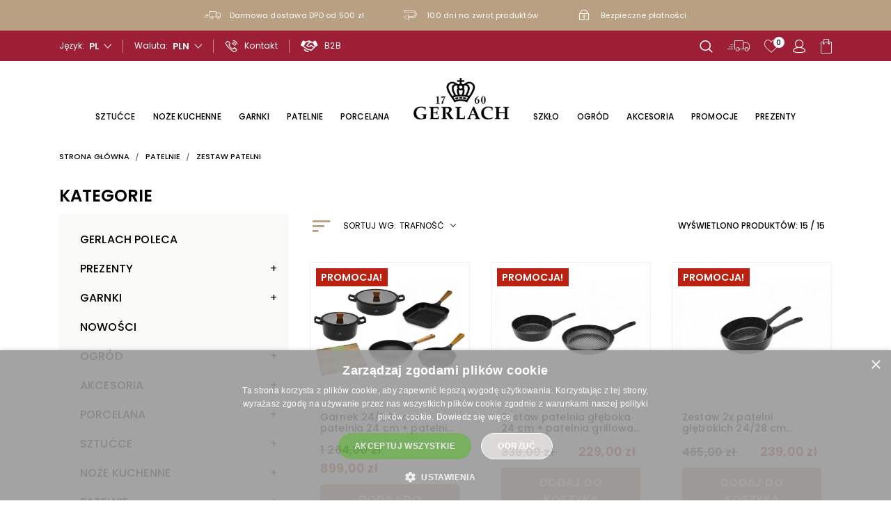

--- FILE ---
content_type: text/html; charset=utf-8
request_url: https://gerlach.pl/zestaw-patelni
body_size: 35866
content:
<!doctype html>
<html lang="pl">

  <head>
    
      
  <link rel="preconnect" href="//fonts.gstatic.com/" crossorigin>
<link rel="preconnect" href="//ajax.googleapis.com" crossorigin>
<script type="text/javascript">
    WebFontConfig = {
        google: { families: [ 'Noto+Sans:400,700' ] }
    };
    (function() {
        var wf = document.createElement('script');
        wf.src = 'https://ajax.googleapis.com/ajax/libs/webfont/1/webfont.js';
        wf.type = 'text/javascript';
        wf.async = 'true';
        var s = document.getElementsByTagName('script')[0];
        s.parentNode.insertBefore(wf, s);
    })(); </script>


  <meta charset="utf-8">


  <meta http-equiv="x-ua-compatible" content="ie=edge">



  <title>Zestaw patelni</title>
  <meta name="description" content="Zestaw patelni – sklep internetowy Gerlach
Przypalenia i szorowanie zaschniętych zabrudzeń są już historią. Możesz prostym sposobem wyeliminować wszystkie niedogodności, jakie wiązały się ze smażeniem, wymieniając wysłużone patelnie na nowoczesne modele z logo Gerlach. Zestaw patelni produkcji cenionego polskiego producenta odkryje przed Tobą całkiem nieznane dotąd możliwości! 

Zestaw patelni Gerlach – gotowanie staje się prostsze!
Każdy zestaw patelni Gerlach dostępny w sklepie internetowym jest dopracowany do perfekcji pod kątem funkcjonalnym. Wszystkie patelnie wykonane są przede wszystkim z aluminium – wysokogatunkowego metalu charakteryzującego się doskonałym przewodnictwem cieplnym. Wyposażone w kilkuwarstwowe dno patelnie szybko osiągają pożądaną temperaturę i równomiernie dystrybuują ciepło, co znacząco pływa na jakość przyrządzanych potraw. 

Praktyczny komplet patelni z powłokami non-stick
Patelnie wchodzące w skład zestawów pokryte są od wewnątrz ceramicznymi powłokami non-stick zapobiegającymi przypalaniu się potraw podczas obróbki. Aby usmażyć pyszną rybę czy mięso, nie musisz używać dużej ilości tłuszczu – kilka kropel w zupełności wystarczy, aby przyrządzić smaczne, zdrowe, soczyste i niskotłuszczowe danie. Innowacyjne powłoki są odporne na zarysowania i uszkodzenia mechaniczne. Pozbawione są szkodliwych substancji, które mogłyby negatywnie wpłynąć na zdrowie. Patelnie mogą być używane na wszystkich kuchenkach, w tym również indukcyjnych,

Zestaw patelni Gerlach – postaw na doświadczenie 
Wybierając zestaw patelni z katalogu marki Gerlach, wzbogacasz swoją kuchnię o produkty najwyższej klasy. Najbardziej wymagający mistrzowie sztuki kulinarnej docenią bezkompromisowy standard patelni. Bezpieczeństwo i wygoda użytkowania, lekkość, odporność na uszkodzenia i doskonałe efekty podczas smażenia sprawiają, że patelnie Gerlach nie znajdują dla siebie konkurencji.">
  <meta name="keywords" content="">
        
  <link rel="canonical" href="https://gerlach.pl/zestaw-patelni">
  
                    <link rel="alternate" href="https://gerlachstore.cz/sada-panvi" hreflang="cs-cz">
              <link rel="alternate" href="https://gerlachstore.de/pfannenset" hreflang="de-de">
              <link rel="alternate" href="https://gerlach.pl/zestaw-patelni" hreflang="pl">
              <link rel="alternate" href="https://gerlachstore.sk/suprava-panvice" hreflang="sk-sk">
              <link rel="alternate" href="https://gerlachstore.com.ua/uk/nabir-kastrul" hreflang="uk-ua">
              <link rel="alternate" href="https://gerlachstore.uk/35-set-of-pans" hreflang="en-gb">
              
  
<meta property="og:title" content="Zestaw patelni | Gerlach"/>
<meta property="og:description" content="Zestaw patelni – sklep internetowy Gerlach
Przypalenia i szorowanie zaschniętych zabrudzeń są już historią. Możesz prostym sposobem wyeliminować wszystkie niedogodności, jakie wiązały się ze smażeniem, wymieniając wysłużone patelnie na nowoczesne modele z logo Gerlach. Zestaw patelni produkcji cenionego polskiego producenta odkryje przed Tobą całkiem nieznane dotąd możliwości! 

Zestaw patelni Gerlach – gotowanie staje się prostsze!
Każdy zestaw patelni Gerlach dostępny w sklepie internetowym jest dopracowany do perfekcji pod kątem funkcjonalnym. Wszystkie patelnie wykonane są przede wszystkim z aluminium – wysokogatunkowego metalu charakteryzującego się doskonałym przewodnictwem cieplnym. Wyposażone w kilkuwarstwowe dno patelnie szybko osiągają pożądaną temperaturę i równomiernie dystrybuują ciepło, co znacząco pływa na jakość przyrządzanych potraw. 

Praktyczny komplet patelni z powłokami non-stick
Patelnie wchodzące w skład zestawów pokryte są od wewnątrz ceramicznymi powłokami non-stick zapobiegającymi przypalaniu się potraw podczas obróbki. Aby usmażyć pyszną rybę czy mięso, nie musisz używać dużej ilości tłuszczu – kilka kropel w zupełności wystarczy, aby przyrządzić smaczne, zdrowe, soczyste i niskotłuszczowe danie. Innowacyjne powłoki są odporne na zarysowania i uszkodzenia mechaniczne. Pozbawione są szkodliwych substancji, które mogłyby negatywnie wpłynąć na zdrowie. Patelnie mogą być używane na wszystkich kuchenkach, w tym również indukcyjnych,

Zestaw patelni Gerlach – postaw na doświadczenie 
Wybierając zestaw patelni z katalogu marki Gerlach, wzbogacasz swoją kuchnię o produkty najwyższej klasy. Najbardziej wymagający mistrzowie sztuki kulinarnej docenią bezkompromisowy standard patelni. Bezpieczeństwo i wygoda użytkowania, lekkość, odporność na uszkodzenia i doskonałe efekty podczas smażenia sprawiają, że patelnie Gerlach nie znajdują dla siebie konkurencji."/>
<meta property="og:type" content="website"/>
<meta property="og:url" content="https://gerlach.pl/zestaw-patelni"/>
<meta property="og:site_name" content="Gerlach"/>
<meta property="og:image" content="https://gerlach.plhttps://gerlach.pl/img/logo-1662320706.jpg"/>

<script type="application/ld+json">
{
    "@context" : "http://schema.org",
    "@type" : "Organization",
    "name" : "Gerlach",
    "url" : "https://gerlach.pl/",
    "logo" : {
        "@type":"ImageObject",
        "url":"https://gerlach.pl/img/logo-1662320706.jpg"
    }
}

</script>

<script type="application/ld+json">
{
    "@context":"http://schema.org",
    "@type":"WebPage",
    "isPartOf": {
        "@type":"WebSite",
        "url":  "https://gerlach.pl/",
        "name": "Gerlach"
    },
    "name": "Zestaw patelni",
    "url":  "https://gerlach.pl/zestaw-patelni"
}


</script>


  



  



  <meta name="viewport" content="width=device-width, initial-scale=1">



  <link rel="icon" type="image/vnd.microsoft.icon" href="https://gerlach.pl/img/favicon-1.ico?1659338389">
  <link rel="shortcut icon" type="image/x-icon" href="https://gerlach.pl/img/favicon-1.ico?1659338389">



  
  <link
      rel="preload"
      href="/themes/starter/assets/fonts/cff684e59ffb052d72cb8d5e49471553.woff2"
      as="font"
      crossorigin
    ><link
      rel="preload"
      href="/themes/starter/assets/fonts/dd24d10e037690f2bdcde5c8f5cdeca4.woff2"
      as="font"
      crossorigin
    ><link
      rel="preload"
      href="/themes/starter/assets/fonts/ad19729d6a0511212493d7a9b994921e.woff2"
      as="font"
      crossorigin
    ><link
      rel="preload"
      href="/themes/starter/assets/fonts/563f976db73ca07d8fc312f634845581.woff2"
      as="font"
      crossorigin
    ><link
      rel="preload"
      href="/themes/starter/assets/fonts/f932365bae7a67562d5079577cb2d1c2.woff2"
      as="font"
      crossorigin
    ><link
      rel="preload"
      href="/themes/starter/assets/fonts/3c3f3613b59d581739fc53626c9de259.woff2"
      as="font"
      crossorigin
    ><link
      rel="preload"
      href="/themes/starter/assets/fonts/9bec05ab7f83d34eb90510bcb5df2395.woff2"
      as="font"
      crossorigin
    >


    <link rel="stylesheet" href="https://ruch-osm.sysadvisors.pl/widget.css" type="text/css" media="all">
  <link rel="stylesheet" href="https://gerlach.pl/themes/starter/assets/cache/theme-acab64237.css" type="text/css" media="all">



    


      <script type="text/javascript" charset="UTF-8" src="//cdn.cookie-script.com/s/df22f874f7dade6aadc384f4ece1ed50.js"></script>
  

  <script type="text/javascript">
        var GiftWrapFrontController = "https:\/\/gerlach.pl\/module\/nvc_wnet_giftwrap\/giftwrap?add_gift_wrap=1";
        var af_ajax_path = "https:\/\/gerlach.pl\/module\/amazzingfilter\/ajax?ajax=1";
        var af_classes = {"icon-lock":"icon-lock","icon-unlock-alt":"icon-unlock-alt","icon-times":"icon-times","icon-eraser":"icon-eraser","icon-refresh icon-spin":"icon-refresh icon-spin","icon-filter":"icon-filter","icon-minus":"icon-minus","icon-plus":"icon-plus","icon-check":"icon-check","icon-save":"icon-save","pagination":"pagination","product-count":"product-count","heading-counter":"heading-counter"};
        var af_id_cat = 35;
        var af_ids = {"pagination":"pagination","pagination_bottom":"pagination_bottom"};
        var af_product_count_text = "";
        var af_product_list_class = "af-product-list";
        var cdpcpAjaxErrorMsg = "There was a problem when updating your product comparison list. Please try again in a moment or try refreshing the page.";
        var cdpcpButton = "\n\n\n\t\n\t<button\n\t\ttype=\"button\"\n\t\tclass=\"btn btn-action cdpcp-compare-btn cdpcp-compare-btn--no-js product-miniature__functional-btn\"\n\t>\n\t\t<span class=\"cdpcp-compare-btn__text cdpcp-compare-btn__text--add\">\n\t\t\t\t\t\t<span class=\"icon icon-compare_law_libra_icon\"><\/span>\n\t\t<\/span>\n\n\t\t<span class=\"cdpcp-compare-btn__text cdpcp-compare-btn__text--remove\">\n\t\t\t\t\t\t<span class=\"icon icon-compare_law_libra_icon\"><\/span>\n\t\t<\/span>\n\t<\/button>\n\n";
        var cdpcpConfig = {"highlightBkg":"rgb(255, 255, 173)","highlightText":"rgb(33, 33, 33)","highlightType":"2","hoverOutlineColor":"rgb(33, 33, 33)","hoverOutlineEnabled":true,"listsButtonPosition":"above","listsButtonSelector":".js-product-miniature","popupCompareEnabled":true,"preDefinedStyle":"custom","sharingOptions":["facebook","facebook_messenger","twitter","pinterest","email"],"showAddToCartButton":"0","showAvailability":true,"showColorSwatches":true,"showCondition":true,"showDescription":true,"showManufacturer":false,"showPrice":true,"showProductPageButton":true,"showQuickView":true,"showStickyFooterQuickView":true,"showReviews":true,"showSupplier":false,"slideOutBkgColor":"rgb(255, 255, 255)","slideOutButtonBkgColor":"rgb(255, 255, 255)","slideOutButtonBorderColor":"rgb(221, 221, 221)","slideOutButtonTextColor":"rgb(33, 33, 33)","slideOutTextColor":"rgb(33, 33, 33)","stickyBkgColor":"rgb(255, 255, 255)","stickyBorderColor":"rgb(221, 221, 221)","stickyDotColor":"rgb(33, 33, 33)","stickyFooterEnabled":true};
        var cdpcpErrorTitle = "Error";
        var cdpcpNumCompareProducts = 0;
        var cdpcpProductIds = [];
        var cdpcpToken = "aedac9c243131b9f59b987319947afdd";
        var collectionLayout = "0";
        var current_controller = "category";
        var displayCollectionAboveAdd = "1";
        var displayCollectionCarousel = "0";
        var dpdshipping_csrf = "91cf602551db58449dfa32d083445f05";
        var dpdshipping_id_cart = 0;
        var dpdshipping_id_pudo_carrier = "309";
        var dpdshipping_id_pudo_cod_carrier = false;
        var dpdshipping_id_pudo_swipbox_carrier = "310";
        var dpdshipping_iframe_cod_url = "\/\/pudofinder.dpd.com.pl\/widget?key=1ae3418e27627ab52bebdcc1a958fa04&direct_delivery_cod=1&query=";
        var dpdshipping_iframe_swipbox_url = "\/\/pudofinder.dpd.com.pl\/widget?key=1ae3418e27627ab52bebdcc1a958fa04&swip_box=1&hideFilters=1&query=";
        var dpdshipping_iframe_url = "\/\/pudofinder.dpd.com.pl\/widget?key=1ae3418e27627ab52bebdcc1a958fa04&&query=";
        var dpdshipping_pickup_get_address_ajax_url = "https:\/\/gerlach.pl\/module\/dpdshipping\/PickupGetAddressAjax";
        var dpdshipping_pickup_is_point_with_cod_ajax_url = "https:\/\/gerlach.pl\/module\/dpdshipping\/PickupIsCodPointAjax";
        var dpdshipping_pickup_save_point_ajax_url = "https:\/\/gerlach.pl\/module\/dpdshipping\/PickupSavePointAjax";
        var dpdshipping_token = "da38f8817b5c81ec5c37ea9445dd13bd220123e1";
        var edroneAddToCartController = "https:\/\/gerlach.pl\/module\/edrone\/EdroneAddToCartAjax";
        var edroneIsSSOrder = "";
        var edroneSessionController = "https:\/\/gerlach.pl\/module\/edrone\/EdroneUserSessionData";
        var exItem = false;
        var graverAjaxUrl = "https:\/\/gerlach.pl\/module\/nvc_wnet_graver\/graver";
        var is_17 = 1;
        var isfilter = false;
        var linkLoyaltyAjax = "https:\/\/gerlach.pl\/module\/totloyaltyadvanced\/ajaxloyaltypoints";
        var listDisplayAjaxUrl = "https:\/\/gerlach.pl\/module\/is_themecore\/ajaxTheme";
        var load_more = false;
        var page_link_rewrite_text = "page";
        var prestashop = {"cart":{"products":[],"totals":{"total":{"type":"total","label":"Razem","amount":0,"value":"0,00\u00a0z\u0142"},"total_including_tax":{"type":"total","label":"Suma (brutto)","amount":0,"value":"0,00\u00a0z\u0142"},"total_excluding_tax":{"type":"total","label":"Suma (netto)","amount":0,"value":"0,00\u00a0z\u0142"}},"subtotals":{"products":{"type":"products","label":"Produkty","amount":0,"value":"0,00\u00a0z\u0142"},"discounts":null,"shipping":{"type":"shipping","label":"Wysy\u0142ka","amount":0,"value":""},"tax":null},"products_count":0,"summary_string":"0 sztuk","vouchers":{"allowed":1,"added":[]},"discounts":[],"minimalPurchase":0,"minimalPurchaseRequired":""},"currency":{"id":1,"name":"Z\u0142oty polski","iso_code":"PLN","iso_code_num":"985","sign":"z\u0142"},"customer":{"lastname":null,"firstname":null,"email":null,"birthday":null,"newsletter":null,"newsletter_date_add":null,"optin":null,"website":null,"company":null,"siret":null,"ape":null,"is_logged":false,"gender":{"type":null,"name":null},"addresses":[]},"country":{"id_zone":"1","id_currency":"0","call_prefix":"48","iso_code":"PL","active":"1","contains_states":"0","need_identification_number":"0","need_zip_code":"1","zip_code_format":"NN-NNN","display_tax_label":"1","name":"Polska","id":14},"language":{"name":"Polski (Polish)","iso_code":"pl","locale":"pl-PL","language_code":"pl","active":"1","is_rtl":"0","date_format_lite":"Y-m-d","date_format_full":"Y-m-d H:i:s","id":1},"page":{"title":"","canonical":"https:\/\/gerlach.pl\/zestaw-patelni","meta":{"title":"Zestaw patelni","description":"Zestaw patelni \u2013 sklep internetowy Gerlach\nPrzypalenia i szorowanie zaschni\u0119tych zabrudze\u0144 s\u0105 ju\u017c histori\u0105. Mo\u017cesz prostym sposobem wyeliminowa\u0107 wszystkie niedogodno\u015bci, jakie wi\u0105za\u0142y si\u0119 ze sma\u017ceniem, wymieniaj\u0105c wys\u0142u\u017cone patelnie na nowoczesne modele z logo Gerlach. Zestaw patelni produkcji cenionego polskiego producenta odkryje przed Tob\u0105 ca\u0142kiem nieznane dot\u0105d mo\u017cliwo\u015bci!\u00a0\n\nZestaw patelni Gerlach \u2013 gotowanie staje si\u0119 prostsze!\nKa\u017cdy zestaw patelni Gerlach dost\u0119pny w sklepie internetowym jest dopracowany do perfekcji pod k\u0105tem funkcjonalnym. Wszystkie patelnie wykonane s\u0105 przede wszystkim z aluminium \u2013 wysokogatunkowego metalu charakteryzuj\u0105cego si\u0119 doskona\u0142ym przewodnictwem cieplnym. Wyposa\u017cone w kilkuwarstwowe dno patelnie szybko osi\u0105gaj\u0105 po\u017c\u0105dan\u0105 temperatur\u0119 i r\u00f3wnomiernie dystrybuuj\u0105 ciep\u0142o, co znacz\u0105co p\u0142ywa na jako\u015b\u0107 przyrz\u0105dzanych potraw.\u00a0\n\nPraktyczny komplet patelni z pow\u0142okami non-stick\nPatelnie wchodz\u0105ce w sk\u0142ad zestaw\u00f3w pokryte s\u0105 od wewn\u0105trz ceramicznymi pow\u0142okami non-stick zapobiegaj\u0105cymi przypalaniu si\u0119 potraw podczas obr\u00f3bki. Aby usma\u017cy\u0107 pyszn\u0105 ryb\u0119 czy mi\u0119so, nie musisz u\u017cywa\u0107 du\u017cej ilo\u015bci t\u0142uszczu \u2013 kilka kropel w zupe\u0142no\u015bci wystarczy, aby przyrz\u0105dzi\u0107 smaczne, zdrowe, soczyste i niskot\u0142uszczowe danie. Innowacyjne pow\u0142oki s\u0105 odporne na zarysowania i uszkodzenia mechaniczne. Pozbawione s\u0105 szkodliwych substancji, kt\u00f3re mog\u0142yby negatywnie wp\u0142yn\u0105\u0107 na zdrowie. Patelnie mog\u0105 by\u0107 u\u017cywane na wszystkich kuchenkach, w tym r\u00f3wnie\u017c indukcyjnych,\n\nZestaw patelni Gerlach \u2013 postaw na do\u015bwiadczenie\u00a0\nWybieraj\u0105c zestaw patelni z katalogu marki Gerlach, wzbogacasz swoj\u0105 kuchni\u0119 o produkty najwy\u017cszej klasy. Najbardziej wymagaj\u0105cy mistrzowie sztuki kulinarnej doceni\u0105 bezkompromisowy standard patelni. Bezpiecze\u0144stwo i wygoda u\u017cytkowania, lekko\u015b\u0107, odporno\u015b\u0107 na uszkodzenia i doskona\u0142e efekty podczas sma\u017cenia sprawiaj\u0105, \u017ce patelnie Gerlach nie znajduj\u0105 dla siebie konkurencji.","keywords":"","robots":"index"},"page_name":"category","body_classes":{"lang-pl":true,"lang-rtl":false,"country-PL":true,"currency-PLN":true,"layout-left-column":true,"page-category":true,"tax-display-enabled":true,"page-customer-account":false,"category-id-35":true,"category-Zestaw patelni":true,"category-id-parent-32":true,"category-depth-level-3":true},"admin_notifications":[],"password-policy":{"feedbacks":{"0":"Bardzo s\u0142abe","1":"S\u0142abe","2":"\u015arednia","3":"Silne","4":"Bardzo silne","Straight rows of keys are easy to guess":"Proste kombinacje klawiszy s\u0105 \u0142atwe do odgadni\u0119cia","Short keyboard patterns are easy to guess":"Proste kombinacje przycisk\u00f3w s\u0105 \u0142atwe do odgadni\u0119cia","Use a longer keyboard pattern with more turns":"U\u017cyj d\u0142u\u017cszej i bardziej skomplikowanej kombinacji przycisk\u00f3w","Repeats like \"aaa\" are easy to guess":"Powt\u00f3rzenia typu \u201eaaa\u201d s\u0105 \u0142atwe do odgadni\u0119cia","Repeats like \"abcabcabc\" are only slightly harder to guess than \"abc\"":"Powt\u00f3rzenia takie jak \u201eabcabcabc\u201d s\u0105 tylko nieco trudniejsze do odgadni\u0119cia ni\u017c \u201eabc\u201d","Sequences like abc or 6543 are easy to guess":"Kombinacje takie jak \u201eabc\u201d lub \u201e6543\u201d s\u0105 \u0142atwe do odgadni\u0119cia","Recent years are easy to guess":"Ostatnie lata s\u0105 \u0142atwe do odgadni\u0119cia","Dates are often easy to guess":"Daty s\u0105 cz\u0119sto \u0142atwe do odgadni\u0119cia","This is a top-10 common password":"To jest 10 najcz\u0119\u015bciej u\u017cywanych hase\u0142","This is a top-100 common password":"To jest 100 najcz\u0119\u015bciej u\u017cywanych hase\u0142","This is a very common password":"To bardzo popularne has\u0142o","This is similar to a commonly used password":"Jest to podobne do powszechnie u\u017cywanego has\u0142a","A word by itself is easy to guess":"Samo s\u0142owo jest \u0142atwe do odgadni\u0119cia","Names and surnames by themselves are easy to guess":"Same imiona i nazwiska s\u0105 \u0142atwe do odgadni\u0119cia","Common names and surnames are easy to guess":"Popularne imiona i nazwiska s\u0105 \u0142atwe do odgadni\u0119cia","Use a few words, avoid common phrases":"U\u017cyj kilku s\u0142\u00f3w, unikaj popularnych zwrot\u00f3w","No need for symbols, digits, or uppercase letters":"Nie potrzebujesz symboli, cyfr ani wielkich liter","Avoid repeated words and characters":"Unikaj powtarzaj\u0105cych si\u0119 s\u0142\u00f3w i znak\u00f3w","Avoid sequences":"Unikaj sekwencji","Avoid recent years":"Unikaj ostatnich lat","Avoid years that are associated with you":"Unikaj lat, kt\u00f3re s\u0105 z Tob\u0105 zwi\u0105zane","Avoid dates and years that are associated with you":"Unikaj dat i lat, kt\u00f3re s\u0105 z Tob\u0105 powi\u0105zane","Capitalization doesn't help very much":"Wielkie litery nie s\u0105 zbytnio pomocne","All-uppercase is almost as easy to guess as all-lowercase":"Wpisywanie wielkich liter jest prawie tak samo \u0142atwe do odgadni\u0119cia jak wpisywanie ma\u0142ych liter","Reversed words aren't much harder to guess":"Odwr\u00f3cone s\u0142owa nie s\u0105 du\u017co trudniejsze do odgadni\u0119cia","Predictable substitutions like '@' instead of 'a' don't help very much":"Przewidywalne zamienniki, takie jak \u201e@\u201d zamiast \u201ea\u201d, nie s\u0105 zbyt pomocne","Add another word or two. Uncommon words are better.":"Dodaj kolejne s\u0142owo lub dwa. Nietypowe s\u0142owa s\u0105 lepsze."}}},"shop":{"name":"Gerlach","logo":"https:\/\/gerlach.pl\/img\/logo-1662320706.jpg","stores_icon":"https:\/\/gerlach.pl\/img\/logo_stores.png","favicon":"https:\/\/gerlach.pl\/img\/favicon-1.ico"},"core_js_public_path":"\/themes\/","urls":{"base_url":"https:\/\/gerlach.pl\/","current_url":"https:\/\/gerlach.pl\/zestaw-patelni","shop_domain_url":"https:\/\/gerlach.pl","img_ps_url":"https:\/\/gerlach.pl\/img\/","img_cat_url":"https:\/\/gerlach.pl\/img\/c\/","img_lang_url":"https:\/\/gerlach.pl\/img\/l\/","img_prod_url":"https:\/\/gerlach.pl\/img\/p\/","img_manu_url":"https:\/\/gerlach.pl\/img\/m\/","img_sup_url":"https:\/\/gerlach.pl\/img\/su\/","img_ship_url":"https:\/\/gerlach.pl\/img\/s\/","img_store_url":"https:\/\/gerlach.pl\/img\/st\/","img_col_url":"https:\/\/gerlach.pl\/img\/co\/","img_url":"https:\/\/gerlach.pl\/themes\/starter\/assets\/img\/","css_url":"https:\/\/gerlach.pl\/themes\/starter\/assets\/css\/","js_url":"https:\/\/gerlach.pl\/themes\/starter\/assets\/js\/","pic_url":"https:\/\/gerlach.pl\/upload\/","theme_assets":"https:\/\/gerlach.pl\/themes\/starter\/assets\/","theme_dir":"https:\/\/gerlach.pl\/themes\/starter\/","pages":{"address":"https:\/\/gerlach.pl\/adres","addresses":"https:\/\/gerlach.pl\/adresy","authentication":"https:\/\/gerlach.pl\/logowanie","manufacturer":"https:\/\/gerlach.pl\/producenci","cart":"https:\/\/gerlach.pl\/koszyk","category":"https:\/\/gerlach.pl\/index.php?controller=category","cms":"https:\/\/gerlach.pl\/index.php?controller=cms","contact":"https:\/\/gerlach.pl\/kontakt","discount":"https:\/\/gerlach.pl\/rabaty","guest_tracking":"https:\/\/gerlach.pl\/sledzenie-zamowien-gosci","history":"https:\/\/gerlach.pl\/historia-zamowien","identity":"https:\/\/gerlach.pl\/dane-osobiste","index":"https:\/\/gerlach.pl\/","my_account":"https:\/\/gerlach.pl\/moje-konto","order_confirmation":"https:\/\/gerlach.pl\/potwierdzenie-zamowienia","order_detail":"https:\/\/gerlach.pl\/index.php?controller=order-detail","order_follow":"https:\/\/gerlach.pl\/sledzenie-zamowienia","order":"https:\/\/gerlach.pl\/zam\u00f3wienie","order_return":"https:\/\/gerlach.pl\/index.php?controller=order-return","order_slip":"https:\/\/gerlach.pl\/potwierdzenie-zwrotu","pagenotfound":"https:\/\/gerlach.pl\/nie-znaleziono-strony","password":"https:\/\/gerlach.pl\/odzyskiwanie-hasla","pdf_invoice":"https:\/\/gerlach.pl\/index.php?controller=pdf-invoice","pdf_order_return":"https:\/\/gerlach.pl\/index.php?controller=pdf-order-return","pdf_order_slip":"https:\/\/gerlach.pl\/index.php?controller=pdf-order-slip","prices_drop":"https:\/\/gerlach.pl\/promocjee","product":"https:\/\/gerlach.pl\/index.php?controller=product","registration":"https:\/\/gerlach.pl\/index.php?controller=registration","search":"https:\/\/gerlach.pl\/szukaj","sitemap":"https:\/\/gerlach.pl\/Mapa strony","stores":"https:\/\/gerlach.pl\/sklepy-patronackie","supplier":"https:\/\/gerlach.pl\/dostawcy","new_products":"https:\/\/gerlach.pl\/nowe-produkty","brands":"https:\/\/gerlach.pl\/producenci","register":"https:\/\/gerlach.pl\/logowanie?create_account=1","order_login":"https:\/\/gerlach.pl\/zam\u00f3wienie?login=1"},"alternative_langs":{"cs-cz":"https:\/\/gerlachstore.cz\/sada-panvi","de-de":"https:\/\/gerlachstore.de\/pfannenset","pl":"https:\/\/gerlach.pl\/zestaw-patelni","sk-sk":"https:\/\/gerlachstore.sk\/suprava-panvice","uk-ua":"https:\/\/gerlachstore.com.ua\/uk\/nabir-kastrul","en-gb":"https:\/\/gerlachstore.uk\/35-set-of-pans"},"actions":{"logout":"https:\/\/gerlach.pl\/?mylogout="},"no_picture_image":{"bySize":{"small_default":{"url":"https:\/\/gerlach.pl\/img\/p\/pl-default-small_default.jpg","width":98,"height":98},"cart_default":{"url":"https:\/\/gerlach.pl\/img\/p\/pl-default-cart_default.jpg","width":140,"height":100},"pdt_180":{"url":"https:\/\/gerlach.pl\/img\/p\/pl-default-pdt_180.jpg","width":180,"height":180},"search_miniatures_default":{"url":"https:\/\/gerlach.pl\/img\/p\/pl-default-search_miniatures_default.jpg","width":320,"height":275},"pdt_300":{"url":"https:\/\/gerlach.pl\/img\/p\/pl-default-pdt_300.jpg","width":300,"height":300},"pdt_360":{"url":"https:\/\/gerlach.pl\/img\/p\/pl-default-pdt_360.jpg","width":360,"height":360},"medium_default":{"url":"https:\/\/gerlach.pl\/img\/p\/pl-default-medium_default.jpg","width":452,"height":452},"pdt_540":{"url":"https:\/\/gerlach.pl\/img\/p\/pl-default-pdt_540.jpg","width":540,"height":540},"large_default":{"url":"https:\/\/gerlach.pl\/img\/p\/pl-default-large_default.jpg","width":840,"height":530},"home_default":{"url":"https:\/\/gerlach.pl\/img\/p\/pl-default-home_default.jpg","width":732,"height":636},"zoom_default":{"url":"https:\/\/gerlach.pl\/img\/p\/pl-default-zoom_default.jpg","width":1524,"height":962}},"small":{"url":"https:\/\/gerlach.pl\/img\/p\/pl-default-small_default.jpg","width":98,"height":98},"medium":{"url":"https:\/\/gerlach.pl\/img\/p\/pl-default-pdt_360.jpg","width":360,"height":360},"large":{"url":"https:\/\/gerlach.pl\/img\/p\/pl-default-zoom_default.jpg","width":1524,"height":962},"legend":""}},"configuration":{"display_taxes_label":true,"display_prices_tax_incl":true,"is_catalog":false,"show_prices":true,"opt_in":{"partner":true},"quantity_discount":{"type":"price","label":"Cena jednostkowa"},"voucher_enabled":1,"return_enabled":0},"field_required":[],"breadcrumb":{"links":[{"title":"Strona g\u0142\u00f3wna","url":"https:\/\/gerlach.pl\/"},{"title":"Patelnie","url":"https:\/\/gerlach.pl\/patelnie"},{"title":"Zestaw patelni","url":"https:\/\/gerlach.pl\/zestaw-patelni"}],"count":3},"link":{"protocol_link":"https:\/\/","protocol_content":"https:\/\/","request_uri":"\/zestaw-patelni"},"time":1769042201,"static_token":"91cf602551db58449dfa32d083445f05","token":"47939f3ea6cf8f99451189a889dfd56a","debug":false,"gtm_code":null,"modules":{"usertrader":null,"wnet_captcha":{"useWnetCaptcha":true,"captchaSiteKey":"6LcrUuMpAAAAAB5h6_h0t-boVbEuvwqhTcEJk7Qh"}}};
        var psr_icon_color = "#F19D76";
        var show_load_more_btn = true;
        var wnet_datalayer_cart_url = "https:\/\/gerlach.pl\/module\/wnet_datalayer\/ajax?action=getCartEvents";
        var wnet_datalayer_custom_event_url = "https:\/\/gerlach.pl\/module\/wnet_datalayer\/ajax?action=getCustomEvent";
        var wnet_datalayer_debug_enabled = true;
        var wnet_datalayer_full_page_cache_enabled = false;
        var wnet_datalayer_ga_code = "G-5FJWX4SMNM";
        var wnet_datalayer_gtm_code = "GTM-PMRWX9M";
        var wnet_datalayer_is_included_gtag_script = true;
        var wnet_datalayer_payment_url = "https:\/\/gerlach.pl\/module\/wnet_datalayer\/ajax?action=getPaymentInfo";
        var wnet_datalayer_purchase_url = "https:\/\/gerlach.pl\/module\/wnet_datalayer\/ajax?action=savePurchaseEvent";
        var wnet_datalayer_selectors_map = {"productMiniature":".js-product-miniature","productMiniatureLink":".js-product-miniature-link","listing":".js-wnet-datalayer-list","productPageForm":"#add-to-cart-or-refresh","paymentMethodInput":"[name=\"payment_method\"]","shippingMethodInput":"[name^=\"delivery_option\"]","promotionElement":".js-wnet-datalayer-promotion","promotionElementLink":".js-wnet-datalayer-promotion-link"};
        var wnet_datalayer_shipping_url = "https:\/\/gerlach.pl\/module\/wnet_datalayer\/ajax?action=getShippingInfo";
        var wnet_datalayer_user_data_url = "https:\/\/gerlach.pl\/module\/wnet_datalayer\/ajax?action=getUserData";
        var wnet_datalayer_view_item_url = "https:\/\/gerlach.pl\/module\/wnet_datalayer\/ajax?action=getProductViewItem";
      </script>



<script>
    (function(h,o,t,j,a,r){
        h.hj=h.hj||function(){(h.hj.q=h.hj.q||[]).push(arguments)};
        h._hjSettings={hjid:3561395,hjsv:6};
        a=o.getElementsByTagName('head')[0];
        r=o.createElement('script');r.async=1;
        r.src=t+h._hjSettings.hjid+j+h._hjSettings.hjsv;
        a.appendChild(r);
    })(window,document,'https://static.hotjar.com/c/hotjar-','.js?sv=');
</script>

<!-- Foxentry start -->
<script type="text/javascript" async>
    var Foxentry;
    (function () {
        var e = document.querySelector("script"), s = document.createElement('script');
        s.setAttribute('type', 'text/javascript');
        s.setAttribute('async', 'true');
        s.setAttribute('src', 'https://cdn.foxentry.cz/lib');
        e.parentNode.appendChild(s);
        s.onload = function(){ Foxentry = new FoxentryBase('Pg8G4ENAZ3'); }
    })();
</script>
<!-- Foxentry end -->



  


<style type="text/css">@media(max-width:991px){#amazzing_filter{position:fixed;opacity: 0;}}</style><script>
    var ptg_pin = 1;
</script><script src="https://mapa.ecommerce.poczta-polska.pl/widget/scripts/ppwidget.js"></script>
  <script>
    window.dataLayer = window.dataLayer || [];
    function gtag(){window.dataLayer.push(arguments);}
  </script>


    
        <script>
          window.dataLayer.push({"event":"user_data","user_status":"not logged-in","page_type":"Category page"});
        </script>
    


    
        <script>(function (w, d, s, l, i) {
                w[l] = w[l] || [];
                w[l].push({
                    'gtm.start':
                        new Date().getTime(), event: 'gtm.js'
                });
                var f = d.getElementsByTagName(s)[0],
                    j = d.createElement(s), dl = l != 'dataLayer' ? '&l=' + l : '';
                j.async = true;
                j.src =
                    'https://www.googletagmanager.com/gtm.js?id=' + i + dl;
                f.parentNode.insertBefore(j, f);
            })(window, document, 'script', 'dataLayer', 'GTM-PMRWX9M');</script>
    
<style>

	
				@media only screen {
			.cdpcp-highlight,
			.cdpcp-highlight > * {
				background-color: rgb(255, 255, 173) !important;
				color: rgb(33, 33, 33) !important;
			}
		}
	</style>
<script type="text/javascript" style="display: none">
	//Common vars
    var apc_link = "https://gerlach.pl/module/advancedpopupcreator/popup";
    var apc_token = "91cf602551db58449dfa32d083445f05";
    var apc_product = "0";
    var apc_category = "35";
    var apc_supplier = "0";
    var apc_manufacturer = "0";
    var apc_cms = "";
    var apc_controller = "category";
    var apc_exit_popups = 0;
</script>

    <style>
        
    </style>

    <script type="text/javascript">
        
    </script>
<?php
/**
 * NOTICE OF LICENSE
 *
 * Smartsupp live chat - official plugin. Smartsupp is free live chat with visitor recording. 
 * The plugin enables you to create a free account or sign in with existing one. Pre-integrated 
 * customer info with WooCommerce (you will see names and emails of signed in webshop visitors).
 * Optional API for advanced chat box modifications.
 *
 * You must not modify, adapt or create derivative works of this source code
 *
 *  @author    Smartsupp
 *  @copyright 2021 Smartsupp.com
 *  @license   GPL-2.0+
**/ 
?>

<script type="text/javascript">
            var _smartsupp = _smartsupp || {};
            _smartsupp.key = 'e0f955678d6a56c5d41cd3778cc18e822eb1251a';
_smartsupp.cookieDomain = '.gerlach.pl';
_smartsupp.sitePlatform = 'Prestashop 8.2.1';
window.smartsupp||(function(d) {
                var s,c,o=smartsupp=function(){ o._.push(arguments)};o._=[];
                s=d.getElementsByTagName('script')[0];c=d.createElement('script');
                c.type='text/javascript';c.charset='utf-8';c.async=true;
                c.src='//www.smartsuppchat.com/loader.js';s.parentNode.insertBefore(c,s);
            })(document);
            </script><script type="text/javascript"></script>
<script>
    var doc = document.createElement("script");
    doc.type = "text/javascript";
    doc.async = true;
    doc.src = ("https:" == document.location.protocol ? "https:" : "http:") + '//d3bo67muzbfgtl.cloudfront.net/edrone_2_0.js';
    var s = document.getElementsByTagName("script")[0];
    s.parentNode.insertBefore(doc, s);
    window._edrone = window._edrone || {};

                    _edrone.app_id = `68e4b989c73a8`;
                    _edrone.product_category_ids = `35`;
                    _edrone.product_category_names = `Zestaw+patelni`;
        
</script>






  
    <script>
      (function(w,d,t,u,n,a,m){w['MauticTrackingObject']=n;
        w[n]=w[n]||function(){(w[n].q=w[n].q||[]).push(arguments)},a=d.createElement(t),
          m=d.getElementsByTagName(t)[0];a.async=1;a.src=u;m.parentNode.insertBefore(a,m)
      })(window,document,'script','https://bok-gerlach.store/mautic5v1tbvd4/mtc.js','mt');

      mt('send', 'pageview');
    </script>
  
    
  </head>

  <body id="category" class="lang-pl country-pl currency-pln layout-left-column page-category tax-display-enabled category-id-35 category-zestaw-patelni category-id-parent-32 category-depth-level-3">

    
    
          <!-- Google Tag Manager (noscript) -->
    <noscript><iframe src="https://www.googletagmanager.com/ns.html?id=GTM-PMRWX9M"
                      height="0" width="0" style="display:none;visibility:hidden"></iframe></noscript>
    <!-- End Google Tag Manager (noscript) -->

    

    <main>
      
              

      <header id="header" class="l-header">
        
          
  <div class="header-banner">
            
                        
    
            
        <div class="js-nav-info nav-info" >
        <div class="container nav-info__container">
            <div class="js-nav-info-slider swiper-container swiper-container-custom nav-info__swiper">
                <div class="nav-info__list swiper-wrapper">
                                                                        <div class="nav-info__content swiper-slide">
                                                                    <span class="nav-info__icon icon icon-delivery"></span>
                                                                <p>Darmowa dostawa DPD od 500 zł</p>
                            </div>
                                                                                                <div class="nav-info__content swiper-slide">
                                                                    <span class="nav-info__icon icon icon-arrow_return_icon"></span>
                                                                <p>100 dni na zwrot produktów</p>
                            </div>
                                                                                                <div class="nav-info__content swiper-slide">
                                                                    <span class="nav-info__icon icon icon-user_interface_lock_security_ui_icon"></span>
                                                                <p>Bezpieczne płatności</p>
                            </div>
                                                            </div>
            </div>
        </div>
    </div>
    
  </div>



  <nav class="header-nav order-1 order-lg-0">
    <div class="container header__container">
      <div class="row justify-content-between header-nav__row">
        <div class="col-md col-auto header-nav__col header-nav__col--left position-static d-lg-none">
          <a rel="nofollow" href="#" data-toggle="modal" data-target="#mobile_top_menu_wrapper" class="header-link">
            <span class="header-link__icon icon icon-bars"></span>
          </a>
        </div>
        <div class="col-md col-auto header-nav__col header-nav__col--left position-static d-none d-lg-flex">
          <div id="_desktop_language_selector" class="header-nav__item">
    <div class="lang-selector header-selector">
        <span id="language-selector-label" class="header-selector__label">
            Język:
        </span>
        <div class="header-selector__dropdown dropdown js-dropdown">
            <span
                    class="header-selector__dropdown-toggle dropdown-toggle"
                    data-toggle="dropdown"
                    aria-haspopup="true"
                    aria-expanded="false"
                    aria-label="Lista rozwijana języków"
            >
                pl
            </span>
            <div class="header-selector__dropdown-menu dropdown-menu" aria-labelledby="language-selector-label">
                                    <a
                        href="https://gerlach.pl/zestaw-patelni"
                        class="header-selector__dropdown-item dropdown-item  active"
                        data-iso-code="pl"
                    >
                        Polski
                    </a>
                                    <a
                        href="https://gerlachstore.uk/35-set-of-pans"
                        class="header-selector__dropdown-item dropdown-item "
                        data-iso-code="gb"
                    >
                        English GB
                    </a>
                                    <a
                        href="https://gerlachstore.de/pfannenset"
                        class="header-selector__dropdown-item dropdown-item "
                        data-iso-code="de"
                    >
                        Deutsch
                    </a>
                                    <a
                        href="https://gerlachstore.cz/sada-panvi"
                        class="header-selector__dropdown-item dropdown-item "
                        data-iso-code="cs"
                    >
                        Čeština
                    </a>
                            </div>
        </div>
    </div>
</div>
<div id="_desktop_currency_selector" class="header-nav__item">
    <div class="currency-selector header-selector">
        <span id="currency-selector-label" class="header-selector__label">
            Waluta:
        </span>
        <div class="header-selector__dropdown dropdown js-dropdown">
            <span
                    class="header-selector__dropdown-toggle dropdown-toggle"
                    data-toggle="dropdown"
                    aria-haspopup="true"
                    aria-expanded="false"
                    aria-label="Lista rozwijana walut"
            >
                PLN
            </span>
            <div class="header-selector__dropdown-menu dropdown-menu" aria-labelledby="currency-selector-label">
                                    <a
                        title="Złoty polski"
                        rel="nofollow" href="https://gerlach.pl/zestaw-patelni?SubmitCurrency=1&amp;id_currency=1"
                        class="header-selector__dropdown-item dropdown-item  active"
                    >
                        PLN
                    </a>
                            </div>
        </div>
    </div>
</div>
    <div class="nav-links" id="_desktop_contact_link">
        <div class="nav-links__list">
                                                                        <a href="/kontakt" class="nav-links__href">
                                                                        <span class="nav-links__icon icon icon-call_phone_contact_telephone_icon"></span>
                                                <p>Kontakt</p>

                                            </a>
                                                                                                            <a href="https://b2b.gerlach.pl" class="nav-links__href">
                                                                        <span class="nav-links__icon icon icon-handshake_fill_icon"></span>
                                                <p>B2B</p>

                                            </a>
                                                        </div>
    </div>

        </div>
        <div class="col-md col-auto header-nav__col header-nav__col--right position-static">
          <div class="row header-top__row header-top__row--inner justify-content-end align-items-center">
            <!-- Block search module TOP -->



<!-- Block search module TOP -->

<div class="col-auto header-top__col header-top__col--inner position-static">

    <a href="#" class="header-link d-lg-none" data-toggle="modal" data-target="#searchModal">
        <span class="header-link__icon icon icon-find_search_seo_view_zoom_icon"></span>
    </a>

    <a href="#" class="header-link d-none d-lg-block" data-toggle="search-dropdown">
        <span class="header-link__icon icon icon-find_search_seo_view_zoom_icon"></span>
    </a>


    <div class="search-dropdown-backdrop js-search-dropdown-backdrop" data-toggle="search-dropdown">
    </div>

    <div class="search-dropdown">
        <div class="search-dropdown__content">
            <a href="#" class="search-dropdown__close" data-toggle="search-dropdown">
                <span class="search-dropdown__close-icon icon icon-closed"></span>
            </a>

            <div id="_desktop_search_wrapper">
                <div class="search-widget" data-search-widget data-search-controller-url="https://gerlach.pl/module/wnet_searchbarjqauto/search">
                    <form
                        method="get"
                        autocomplete="off"
                        action="https://gerlach.pl/module/wnet_searchbarjqauto/search"
                        class="search-widget__form js-search-widget-block" >
                        <input type="hidden" name="controller" value="search">
                        <div class="input-group search-widget__input-group">
                            <input
                                autocomplete="off"
                                class="form-control form-control-lg search-widget__input js-search-widget-input"
                                type="text"
                                name="s"
                                value=""
                                placeholder="Szukaj w naszym katalogu"
                                aria-label="Szukaj">
                            <button type="submit" class="btn btn-primary input-group-btn search-widget__btn px-4">
                                <span class="search-widget__btn-icon icon icon-find_search_seo_view_zoom_icon d-block"></span>
                            </button>
                        </div>
                    </form>
                </div>

                <div class="js-search-widget-result"></div>
            </div>
        </div>
    </div>

    <div class="modal fullscreen-modal" id="searchModal" tabindex="-1" aria-labelledby="searchModalLabel" aria-hidden="true">
        <div class="modal-dialog">
            <div class="modal-content">
                <div class="modal-header">
                    <button type="button" class="close" data-dismiss="modal" aria-label="Close">
                        <span aria-hidden="true">&times;</span>
                    </button>
                </div>
                <div class="modal-body">
                    <div id="_mobile_search_wrapper">
                    </div>
                </div>
            </div>
        </div>
    </div>

</div>
<!-- /Block search module TOP -->


<!-- /Block search module TOP -->
    <div class="col-auto header-top__col header-top__col--inner">
                                    <a href="/sledzenie-zamowien-gosci" class="header-link">
                                                <span class="header-link__icon icon icon-delivery"></span>
                                            </a>
                        </div>
<div class="col-auto header-top__col header-top__col--inner">
    <a
        class="header-link"
        rel="nofollow"
        href="https://gerlach.pl/module/wnet_wishlist/wishlist"
    >
        <span class="header-link__icon icon icon-heart d-block"></span>
        <span class="header-link__badge js-wishlist-count">
            0
        </span>
    </a>
</div>
<div class="col-auto header-top__col header-top__col--inner">

  <div class="user-info">
    <div class="user-info__wrapper">
      <a class="header-link hidden-md-down" data-toggle="dropdown" aria-haspopup="true" aria-expanded="false" rel="nofollow" href="#">
        <span class="header-link__icon icon icon-user_man_person_icon"></span>
      </a>
      <div class="dropdown-menu dropdown-menu-right info-dropdown p-3" aria-labelledby="dropdownMenuButton">
                  <a class="btn btn-primary d-block btn-sm" href="https://gerlach.pl/logowanie">
            Logowanie
          </a>
          <span class="customer-links__button-indicator my-1 font-size-sm d-block text-center">
            Lub
          </span>
          <a class="btn btn-outline-secondary d-block btn-sm" href="https://gerlach.pl/logowanie?create_account=1">
            Załóż konto
          </a>
              </div>

      <a class="header-link hidden-lg-up"
        title="Zaloguj się do swojego konta klienta" rel="nofollow"
        href="https://gerlach.pl/dane-osobiste">
          <span class="header-link__icon icon icon-user_man_person_icon"></span>
      </a>
    </div>
  </div>
</div>
<div class="col-auto header-top__col header-top__col--inner js-shopping-cart-block blockcart position-relative cart-preview inactive"
     data-refresh-url="//gerlach.pl/module/wnet_shoppingcart/ajax">
    <div class="hidden-sm-down">
                    <span class="header-link">
          <span class="header-link__icon header-link__icon--cart icon icon-object_shopping_bag_essential_web_icon"></span>

        </span>
            </div>
    <div class="hidden-md-up">
                    <span class="header-link">
          <span class="header-link__icon header-link__icon--cart icon icon-object_shopping_bag_essential_web_icon"></span>

        </span>
            </div>
    <div class="hidden-sm-down">
        <div id="shopping-cart-hover-dropdown"
     class="collapse cart-dropdown__container  cart-dropdown__container--empty">
    <div class="cart-dropdown">
        <a rel="nofollow" href="#shopping-cart-hover-dropdown"
           data-toggle="collapse" aria-haspopup="true" aria-expanded="false"
           class="cart-dropdown__exit">
            <span class="icon icon-close"></span>
        </a>
                    <div class="cart-dropdown__body">
                <p class="cart-dropdown__title">
                    <span>Koszyk (0)</span>
                </p>
                <p class="cart-dropdown__empty text-center">
                    Twój koszyk jest pusty.
                    <br>
                    Dodaj produkty do koszyka i zrealizuj zamówienie.
                </p>
            </div>
            </div>
</div>
    </div>
</div>


          </div>
        </div>
      </div>
    </div>
  </nav>



  <div class="header-top">
    <div class="container">
      <div class="row align-items-center header-top__row d-lg-none">

        <div class="col-auto mx-auto header-top__col">
          <a href="https://gerlach.pl/">
            <img
                    class="logo img-fluid header-top__logo"
                    src="https://gerlach.pl/img/logo-1662320706.jpg"
                                          width="200"
                      height="88"
                                        alt="Gerlach">
          </a>
        </div>
      </div>

      




<div class="menu collapse d-lg-block" id="_desktop_top_menu">
        
            <ul class="menu-top" id="top-menu" role="navigation" data-depth="0">
                                                                                <li class="menu__item--0 menu__item--category menu__item  menu__item--top "
                    id="category-18" aria-haspopup="true" aria-expanded="false"
                    aria-owns="top_sub_menu_15334" aria-controls="top_sub_menu_15334">
                    
                                        <div class="menu__item-header menu__item-header--top">
                                                <a
                                class="menu__item-link--top menu__item-link--hassubmenu"
                                data-depth="0"
                                 href="https://gerlach.pl/sztucce"                                                         >
                            Sztućce
                        </a>
                                                                                                            <span data-target="#top_sub_menu_51841" data-toggle="collapse"
                                  class="menu__collapseicon visible--mobile">
                                <i class="icon icon-arrow-down"></i>
                            </span>
                                                                    </div>
                                                                <div class="menu-sub clearfix collapse show" data-collapse-hide-mobile
                             id="top_sub_menu_51841" role="group" aria-labelledby="category-18"
                             aria-expanded="false" aria-hidden="true">
                            <div  class="menu-sub__content container">
                                
            <ul             class="menu-sub__list menu-sub__list--1" data-depth="1">
                                            <li class="menu__item--1 menu__item--category menu__item  menu__item--sub "
                    id="category-19" >
                    
                                            <a
                                class="menu__item-link--sub menu__item-link--1 menu__item-link--nosubmenu"
                                data-depth="1"
                                 href="https://gerlach.pl/zestaw-sztuccow"                                                         >
                            Zestaw sztućców
                        </a>
                                                                                    </li>
                                                                                                <li class="menu__item--1 menu__item--category menu__item  menu__item--sub "
                    id="category-365" aria-haspopup="true" aria-expanded="false"
                    aria-owns="top_sub_menu_63932" aria-controls="top_sub_menu_63932">
                    
                                        <div class="menu__item-header menu__item-header--sub">
                                                <a
                                class="menu__item-link--sub menu__item-link--1 menu__item-link--hassubmenu"
                                data-depth="1"
                                 href="https://gerlach.pl/modele-sztuccow"                                                         >
                            Modele sztućców
                        </a>
                                                                                                            <span data-target="#top_sub_menu_13671" data-toggle="collapse"
                                  class="menu__collapseicon visible--mobile">
                                <i class="icon icon-arrow-down"></i>
                            </span>
                                                                    </div>
                                                                <div class="clearfix collapse show" data-collapse-hide-mobile
                             id="top_sub_menu_13671" role="group" aria-labelledby="category-365"
                             aria-expanded="false" aria-hidden="true">
                            <div >
                                
            <ul             class="menu-sub__list menu-sub__list--2" data-depth="2">
                                            <li class="menu__item--2 menu__item--category menu__item  menu__item--sub "
                    id="category-369" >
                    
                                            <a
                                class="menu__item-link--sub menu__item-link--2 menu__item-link--nosubmenu"
                                data-depth="2"
                                 href="https://gerlach.pl/sztucce-gerlach-ambiente"                                                         >
                            Ambiente
                        </a>
                                                                                    </li>
                                                            <li class="menu__item--2 menu__item--category menu__item  menu__item--sub "
                    id="category-250" >
                    
                                            <a
                                class="menu__item-link--sub menu__item-link--2 menu__item-link--nosubmenu"
                                data-depth="2"
                                 href="https://gerlach.pl/sztucce-gerlach-antica"                                                         >
                            Antica
                        </a>
                                                                                    </li>
                                                            <li class="menu__item--2 menu__item--category menu__item  menu__item--sub "
                    id="category-249" >
                    
                                            <a
                                class="menu__item-link--sub menu__item-link--2 menu__item-link--nosubmenu"
                                data-depth="2"
                                 href="https://gerlach.pl/sztucce-gerlach-celestia"                                                         >
                            Celestia
                        </a>
                                                                                    </li>
                                                            <li class="menu__item--2 menu__item--category menu__item  menu__item--sub "
                    id="category-252" >
                    
                                            <a
                                class="menu__item-link--sub menu__item-link--2 menu__item-link--nosubmenu"
                                data-depth="2"
                                 href="https://gerlach.pl/sztucce-gerlach-flames"                                                         >
                            Flames
                        </a>
                                                                                    </li>
                                                            <li class="menu__item--2 menu__item--category menu__item  menu__item--sub "
                    id="category-367" >
                    
                                            <a
                                class="menu__item-link--sub menu__item-link--2 menu__item-link--nosubmenu"
                                data-depth="2"
                                 href="https://gerlach.pl/sztucce-gerlach-flow"                                                         >
                            Flow
                        </a>
                                                                                    </li>
                                                            <li class="menu__item--2 menu__item--category menu__item  menu__item--sub "
                    id="category-366" >
                    
                                            <a
                                class="menu__item-link--sub menu__item-link--2 menu__item-link--nosubmenu"
                                data-depth="2"
                                 href="https://gerlach.pl/sztucce-gerlach-foss"                                                         >
                            Foss
                        </a>
                                                                                    </li>
                                                            <li class="menu__item--2 menu__item--category menu__item  menu__item--sub "
                    id="category-248" >
                    
                                            <a
                                class="menu__item-link--sub menu__item-link--2 menu__item-link--nosubmenu"
                                data-depth="2"
                                 href="https://gerlach.pl/sztucce-gerlach-mango"                                                         >
                            Mango
                        </a>
                                                                                    </li>
                                                            <li class="menu__item--2 menu__item--category menu__item  menu__item--sub "
                    id="category-256" >
                    
                                            <a
                                class="menu__item-link--sub menu__item-link--2 menu__item-link--nosubmenu"
                                data-depth="2"
                                 href="https://gerlach.pl/sztucce-gerlach-modern"                                                         >
                            Modern
                        </a>
                                                                                    </li>
                                                            <li class="menu__item--2 menu__item--category menu__item  menu__item--sub "
                    id="category-253" >
                    
                                            <a
                                class="menu__item-link--sub menu__item-link--2 menu__item-link--nosubmenu"
                                data-depth="2"
                                 href="https://gerlach.pl/sztucce-gerlach-muza"                                                         >
                            Muza
                        </a>
                                                                                    </li>
                                                            <li class="menu__item--2 menu__item--category menu__item  menu__item--sub "
                    id="category-254" >
                    
                                            <a
                                class="menu__item-link--sub menu__item-link--2 menu__item-link--nosubmenu"
                                data-depth="2"
                                 href="https://gerlach.pl/sztucce-gerlach-onda"                                                         >
                            Onda
                        </a>
                                                                                    </li>
                                                            <li class="menu__item--2 menu__item--category menu__item  menu__item--sub "
                    id="category-244" >
                    
                                            <a
                                class="menu__item-link--sub menu__item-link--2 menu__item-link--nosubmenu"
                                data-depth="2"
                                 href="https://gerlach.pl/sztucce-gerlach-retro"                                                         >
                            Retro
                        </a>
                                                                                    </li>
                                                            <li class="menu__item--2 menu__item--category menu__item  menu__item--sub "
                    id="category-255" >
                    
                                            <a
                                class="menu__item-link--sub menu__item-link--2 menu__item-link--nosubmenu"
                                data-depth="2"
                                 href="https://gerlach.pl/sztucce-gerlach-tunea"                                                         >
                            Tunea
                        </a>
                                                                                    </li>
                                                            <li class="menu__item--2 menu__item--category menu__item  menu__item--sub "
                    id="category-251" >
                    
                                            <a
                                class="menu__item-link--sub menu__item-link--2 menu__item-link--nosubmenu"
                                data-depth="2"
                                 href="https://gerlach.pl/sztucce-gerlach-valor"                                                         >
                            Valor
                        </a>
                                                                                    </li>
                                    </ul>
            
                            </div>
                        </div>
                                    </li>
                                                            <li class="menu__item--1 menu__item--category menu__item  menu__item--sub "
                    id="category-20" >
                    
                                            <a
                                class="menu__item-link--sub menu__item-link--1 menu__item-link--nosubmenu"
                                data-depth="1"
                                 href="https://gerlach.pl/sztucce-w-walizce"                                                         >
                            Sztućce w walizce
                        </a>
                                                                                    </li>
                                                            <li class="menu__item--1 menu__item--category menu__item  menu__item--sub "
                    id="category-22" >
                    
                                            <a
                                class="menu__item-link--sub menu__item-link--1 menu__item-link--nosubmenu"
                                data-depth="1"
                                 href="https://gerlach.pl/sztucce-dla-dzieci"                                                         >
                            Sztućce dla dzieci
                        </a>
                                                                                    </li>
                                                            <li class="menu__item--1 menu__item--category menu__item  menu__item--sub "
                    id="category-23" >
                    
                                            <a
                                class="menu__item-link--sub menu__item-link--1 menu__item-link--nosubmenu"
                                data-depth="1"
                                 href="https://gerlach.pl/sztucce-grawerowane"                                                         >
                            Sztućce grawerowane
                        </a>
                                                                                    </li>
                                                                                                <li class="menu__item--1 menu__item--category menu__item  menu__item--sub "
                    id="category-24" aria-haspopup="true" aria-expanded="false"
                    aria-owns="top_sub_menu_26953" aria-controls="top_sub_menu_26953">
                    
                                        <div class="menu__item-header menu__item-header--sub">
                                                <a
                                class="menu__item-link--sub menu__item-link--1 menu__item-link--hassubmenu"
                                data-depth="1"
                                 href="https://gerlach.pl/sztucce-na-prezent"                                                         >
                            Sztućce na prezent
                        </a>
                                                                                                            <span data-target="#top_sub_menu_28038" data-toggle="collapse"
                                  class="menu__collapseicon visible--mobile">
                                <i class="icon icon-arrow-down"></i>
                            </span>
                                                                    </div>
                                                                <div class="clearfix collapse show" data-collapse-hide-mobile
                             id="top_sub_menu_28038" role="group" aria-labelledby="category-24"
                             aria-expanded="false" aria-hidden="true">
                            <div >
                                
            <ul             class="menu-sub__list menu-sub__list--2" data-depth="2">
                                            <li class="menu__item--2 menu__item--category menu__item  menu__item--sub "
                    id="category-211" >
                    
                                            <a
                                class="menu__item-link--sub menu__item-link--2 menu__item-link--nosubmenu"
                                data-depth="2"
                                 href="https://gerlach.pl/sztucce-na-prezent-slubny"                                                         >
                            Sztućce na prezent ślubny
                        </a>
                                                                                    </li>
                                                            <li class="menu__item--2 menu__item--category menu__item  menu__item--sub "
                    id="category-212" >
                    
                                            <a
                                class="menu__item-link--sub menu__item-link--2 menu__item-link--nosubmenu"
                                data-depth="2"
                                 href="https://gerlach.pl/sztucce-na-chrzest"                                                         >
                            Sztućce na chrzest
                        </a>
                                                                                    </li>
                                                            <li class="menu__item--2 menu__item--category menu__item  menu__item--sub "
                    id="category-213" >
                    
                                            <a
                                class="menu__item-link--sub menu__item-link--2 menu__item-link--nosubmenu"
                                data-depth="2"
                                 href="https://gerlach.pl/sztucce-na-komunie"                                                         >
                            Sztućce na komunię
                        </a>
                                                                                    </li>
                                                            <li class="menu__item--2 menu__item--category menu__item  menu__item--sub "
                    id="category-214" >
                    
                                            <a
                                class="menu__item-link--sub menu__item-link--2 menu__item-link--nosubmenu"
                                data-depth="2"
                                 href="https://gerlach.pl/sztucce-na-roczek"                                                         >
                            Sztućce na roczek
                        </a>
                                                                                    </li>
                                    </ul>
            
                            </div>
                        </div>
                                    </li>
                                                            <li class="menu__item--1 menu__item--category menu__item  menu__item--sub "
                    id="category-127" >
                    
                                            <a
                                class="menu__item-link--sub menu__item-link--1 menu__item-link--nosubmenu"
                                data-depth="1"
                                 href="https://gerlach.pl/sztucce-na-6-osob"                                                         >
                            Sztućce na 6 osób
                        </a>
                                                                                    </li>
                                                            <li class="menu__item--1 menu__item--category menu__item  menu__item--sub "
                    id="category-128" >
                    
                                            <a
                                class="menu__item-link--sub menu__item-link--1 menu__item-link--nosubmenu"
                                data-depth="1"
                                 href="https://gerlach.pl/sztucce-na-12-osob"                                                         >
                            Sztućce na 12 osób
                        </a>
                                                                                    </li>
                                                            <li class="menu__item--1 menu__item--category menu__item  menu__item--sub "
                    id="category-131" >
                    
                                            <a
                                class="menu__item-link--sub menu__item-link--1 menu__item-link--nosubmenu"
                                data-depth="1"
                                 href="https://gerlach.pl/widelczyki-do-ciasta-gerlach"                                                         >
                            Widelczyki do ciasta
                        </a>
                                                                                    </li>
                                                            <li class="menu__item--1 menu__item--category menu__item  menu__item--sub "
                    id="category-132" >
                    
                                            <a
                                class="menu__item-link--sub menu__item-link--1 menu__item-link--nosubmenu"
                                data-depth="1"
                                 href="https://gerlach.pl/lyzeczki-do-herbaty-gerlach"                                                         >
                            Łyżeczki do herbaty
                        </a>
                                                                                    </li>
                                                            <li class="menu__item--1 menu__item--category menu__item  menu__item--sub "
                    id="category-133" >
                    
                                            <a
                                class="menu__item-link--sub menu__item-link--1 menu__item-link--nosubmenu"
                                data-depth="1"
                                 href="https://gerlach.pl/lyzeczki-do-kawy-gerlach"                                                         >
                            Łyżeczki do kawy
                        </a>
                                                                                    </li>
                                    </ul>
                    <div class="menu__item menu__item--banner">
                                                            
            <div class="menu-banner">
                        <a class="menu-banner__href" href="/sztucce-grawerowane">
                                <div class="menu-banner__image">
                    <img
                                                            width="380"
                                height="230"
                                src="data:image/svg+xml,%3Csvg xmlns='http://www.w3.org/2000/svg' width='380' height='230' viewBox='0 0 1 1'%3E%3C/svg%3E"
                                                        data-src="/modules/wnet_mainmenu/img/2.jpg?t=1662464878"

                                                            alt="Sztućce grawerowane"
                                                        class="menu-banner__img lazyload img-fluid">
                </div>
                                    <p class="menu-banner__title">
                        Sztućce grawerowane
                    </p>
                
                            </a>
                    </div>
    
                                                                                
            <div class="menu-banner">
                        <a class="menu-banner__href" href="/promocje">
                                <div class="menu-banner__image">
                    <img
                                                            width="330"
                                height="200"
                                src="data:image/svg+xml,%3Csvg xmlns='http://www.w3.org/2000/svg' width='330' height='200' viewBox='0 0 1 1'%3E%3C/svg%3E"
                                                        data-src="/modules/wnet_mainmenu/img/15.jpg?t=1706109933"

                                                            alt="Nasze promocje"
                                                        class="menu-banner__img lazyload img-fluid">
                </div>
                                    <p class="menu-banner__title">
                        Nasze promocje
                    </p>
                
                            </a>
                    </div>
    
                                                </div>
            
                            </div>
                        </div>
                                    </li>
                                                                                                <li class="menu__item--0 menu__item--category menu__item  menu__item--top "
                    id="category-26" aria-haspopup="true" aria-expanded="false"
                    aria-owns="top_sub_menu_55018" aria-controls="top_sub_menu_55018">
                    
                                        <div class="menu__item-header menu__item-header--top">
                                                <a
                                class="menu__item-link--top menu__item-link--hassubmenu"
                                data-depth="0"
                                 href="https://gerlach.pl/noze-kuchenne"                                                         >
                            Noże kuchenne
                        </a>
                                                                                                            <span data-target="#top_sub_menu_10041" data-toggle="collapse"
                                  class="menu__collapseicon visible--mobile">
                                <i class="icon icon-arrow-down"></i>
                            </span>
                                                                    </div>
                                                                <div class="menu-sub clearfix collapse show" data-collapse-hide-mobile
                             id="top_sub_menu_10041" role="group" aria-labelledby="category-26"
                             aria-expanded="false" aria-hidden="true">
                            <div  class="menu-sub__content container">
                                
            <ul             class="menu-sub__list menu-sub__list--1" data-depth="1">
                                            <li class="menu__item--1 menu__item--category menu__item  menu__item--sub "
                    id="category-27" >
                    
                                            <a
                                class="menu__item-link--sub menu__item-link--1 menu__item-link--nosubmenu"
                                data-depth="1"
                                 href="https://gerlach.pl/bloki-nozy-kuchennych"                                                         >
                            Bloki noży kuchennych
                        </a>
                                                                                    </li>
                                                            <li class="menu__item--1 menu__item--category menu__item  menu__item--sub "
                    id="category-28" >
                    
                                            <a
                                class="menu__item-link--sub menu__item-link--1 menu__item-link--nosubmenu"
                                data-depth="1"
                                 href="https://gerlach.pl/noze-pojedyncze"                                                         >
                            Noże pojedyncze
                        </a>
                                                                                    </li>
                                                            <li class="menu__item--1 menu__item--category menu__item  menu__item--sub "
                    id="category-31" >
                    
                                            <a
                                class="menu__item-link--sub menu__item-link--1 menu__item-link--nosubmenu"
                                data-depth="1"
                                 href="https://gerlach.pl/noz-szefa-kuchni"                                                         >
                            Nóż szefa kuchni
                        </a>
                                                                                    </li>
                                                            <li class="menu__item--1 menu__item--category menu__item  menu__item--sub "
                    id="category-145" >
                    
                                            <a
                                class="menu__item-link--sub menu__item-link--1 menu__item-link--nosubmenu"
                                data-depth="1"
                                 href="https://gerlach.pl/noz-do-jarzyn"                                                         >
                            Nóż do jarzyn
                        </a>
                                                                                    </li>
                                                            <li class="menu__item--1 menu__item--category menu__item  menu__item--sub "
                    id="category-146" >
                    
                                            <a
                                class="menu__item-link--sub menu__item-link--1 menu__item-link--nosubmenu"
                                data-depth="1"
                                 href="https://gerlach.pl/noz-santoku"                                                         >
                            Nóż santoku
                        </a>
                                                                                    </li>
                                                            <li class="menu__item--1 menu__item--category menu__item  menu__item--sub "
                    id="category-30" >
                    
                                            <a
                                class="menu__item-link--sub menu__item-link--1 menu__item-link--nosubmenu"
                                data-depth="1"
                                 href="https://gerlach.pl/ostrzalki-do-nozy"                                                         >
                            Ostrzałki do noży
                        </a>
                                                                                    </li>
                                                            <li class="menu__item--1 menu__item--category menu__item  menu__item--sub "
                    id="category-29" >
                    
                                            <a
                                class="menu__item-link--sub menu__item-link--1 menu__item-link--nosubmenu"
                                data-depth="1"
                                 href="https://gerlach.pl/deska-do-krojenia"                                                         >
                            Deska do krojenia
                        </a>
                                                                                    </li>
                                                                                                <li class="menu__item--1 menu__item--category menu__item  menu__item--sub "
                    id="category-215" aria-haspopup="true" aria-expanded="false"
                    aria-owns="top_sub_menu_98330" aria-controls="top_sub_menu_98330">
                    
                                        <div class="menu__item-header menu__item-header--sub">
                                                <a
                                class="menu__item-link--sub menu__item-link--1 menu__item-link--hassubmenu"
                                data-depth="1"
                                 href="https://gerlach.pl/noze-kuchenne-na-prezent"                                                         >
                            Noże kuchenne na prezent
                        </a>
                                                                                                            <span data-target="#top_sub_menu_62785" data-toggle="collapse"
                                  class="menu__collapseicon visible--mobile">
                                <i class="icon icon-arrow-down"></i>
                            </span>
                                                                    </div>
                                                                <div class="clearfix collapse show" data-collapse-hide-mobile
                             id="top_sub_menu_62785" role="group" aria-labelledby="category-215"
                             aria-expanded="false" aria-hidden="true">
                            <div >
                                
            <ul             class="menu-sub__list menu-sub__list--2" data-depth="2">
                                            <li class="menu__item--2 menu__item--category menu__item  menu__item--sub "
                    id="category-216" >
                    
                                            <a
                                class="menu__item-link--sub menu__item-link--2 menu__item-link--nosubmenu"
                                data-depth="2"
                                 href="https://gerlach.pl/noze-na-prezent-dla-mezczyzny"                                                         >
                            Noże na prezent dla mężczyzny
                        </a>
                                                                                    </li>
                                                            <li class="menu__item--2 menu__item--category menu__item  menu__item--sub "
                    id="category-217" >
                    
                                            <a
                                class="menu__item-link--sub menu__item-link--2 menu__item-link--nosubmenu"
                                data-depth="2"
                                 href="https://gerlach.pl/noze-na-prezent-dla-kobiet"                                                         >
                            Noże na prezent dla kobiet
                        </a>
                                                                                    </li>
                                                            <li class="menu__item--2 menu__item--category menu__item  menu__item--sub "
                    id="category-218" >
                    
                                            <a
                                class="menu__item-link--sub menu__item-link--2 menu__item-link--nosubmenu"
                                data-depth="2"
                                 href="https://gerlach.pl/noze-kuchenne-z-grawerem-na-prezent"                                                         >
                            Noże kuchenne z grawerem na prezent
                        </a>
                                                                                    </li>
                                                            <li class="menu__item--2 menu__item--category menu__item  menu__item--sub "
                    id="category-219" >
                    
                                            <a
                                class="menu__item-link--sub menu__item-link--2 menu__item-link--nosubmenu"
                                data-depth="2"
                                 href="https://gerlach.pl/noze-kuchenne-na-prezent-slubny"                                                         >
                            Noże kuchenne na prezent ślubny
                        </a>
                                                                                    </li>
                                                            <li class="menu__item--2 menu__item--category menu__item  menu__item--sub "
                    id="category-220" >
                    
                                            <a
                                class="menu__item-link--sub menu__item-link--2 menu__item-link--nosubmenu"
                                data-depth="2"
                                 href="https://gerlach.pl/zestawy-nozy-na-prezent"                                                         >
                            Zestawy noży na prezent
                        </a>
                                                                                    </li>
                                    </ul>
            
                            </div>
                        </div>
                                    </li>
                                    </ul>
                    <div class="menu__item menu__item--banner">
                                                            
            <div class="menu-banner">
                        <a class="menu-banner__href" href="/bloki-nozy-kuchennych">
                                <div class="menu-banner__image">
                    <img
                                                            width="380"
                                height="230"
                                src="data:image/svg+xml,%3Csvg xmlns='http://www.w3.org/2000/svg' width='380' height='230' viewBox='0 0 1 1'%3E%3C/svg%3E"
                                                        data-src="/modules/wnet_mainmenu/img/3.jpg?t=1662538087"

                                                            alt="Noże w bloku"
                                                        class="menu-banner__img lazyload img-fluid">
                </div>
                                    <p class="menu-banner__title">
                        Noże w bloku
                    </p>
                
                            </a>
                    </div>
    
                                                                                
            <div class="menu-banner">
                        <a class="menu-banner__href" href="/noze-pojedyncze">
                                <div class="menu-banner__image">
                    <img
                                                            width="380"
                                height="230"
                                src="data:image/svg+xml,%3Csvg xmlns='http://www.w3.org/2000/svg' width='380' height='230' viewBox='0 0 1 1'%3E%3C/svg%3E"
                                                        data-src="/modules/wnet_mainmenu/img/4.jpg?t=1662538112"

                                                            alt="Noże pojedyncze"
                                                        class="menu-banner__img lazyload img-fluid">
                </div>
                                    <p class="menu-banner__title">
                        Noże pojedyncze
                    </p>
                
                            </a>
                    </div>
    
                                                </div>
            
                            </div>
                        </div>
                                    </li>
                                                                                                <li class="menu__item--0 menu__item--category menu__item  menu__item--top "
                    id="category-3" aria-haspopup="true" aria-expanded="false"
                    aria-owns="top_sub_menu_28910" aria-controls="top_sub_menu_28910">
                    
                                        <div class="menu__item-header menu__item-header--top">
                                                <a
                                class="menu__item-link--top menu__item-link--hassubmenu"
                                data-depth="0"
                                 href="https://gerlach.pl/garnki"                                                         >
                            Garnki
                        </a>
                                                                                                            <span data-target="#top_sub_menu_62837" data-toggle="collapse"
                                  class="menu__collapseicon visible--mobile">
                                <i class="icon icon-arrow-down"></i>
                            </span>
                                                                    </div>
                                                                <div class="menu-sub clearfix collapse show" data-collapse-hide-mobile
                             id="top_sub_menu_62837" role="group" aria-labelledby="category-3"
                             aria-expanded="false" aria-hidden="true">
                            <div  class="menu-sub__content container">
                                
            <ul             class="menu-sub__list menu-sub__list--1" data-depth="1">
                                            <li class="menu__item--1 menu__item--category menu__item  menu__item--sub "
                    id="category-4" >
                    
                                            <a
                                class="menu__item-link--sub menu__item-link--1 menu__item-link--nosubmenu"
                                data-depth="1"
                                 href="https://gerlach.pl/zestaw-garnkow"                                                         >
                            Zestaw garnków
                        </a>
                                                                                    </li>
                                                            <li class="menu__item--1 menu__item--category menu__item  menu__item--sub "
                    id="category-15" >
                    
                                            <a
                                class="menu__item-link--sub menu__item-link--1 menu__item-link--nosubmenu"
                                data-depth="1"
                                 href="https://gerlach.pl/pojedyncze-garnki"                                                         >
                            Pojedyncze garnki
                        </a>
                                                                                    </li>
                                                            <li class="menu__item--1 menu__item--category menu__item  menu__item--sub "
                    id="category-12" >
                    
                                            <a
                                class="menu__item-link--sub menu__item-link--1 menu__item-link--nosubmenu"
                                data-depth="1"
                                 href="https://gerlach.pl/garnki-indukcyjne"                                                         >
                            Garnki indukcyjne
                        </a>
                                                                                    </li>
                                                            <li class="menu__item--1 menu__item--category menu__item  menu__item--sub "
                    id="category-5" >
                    
                                            <a
                                class="menu__item-link--sub menu__item-link--1 menu__item-link--nosubmenu"
                                data-depth="1"
                                 href="https://gerlach.pl/szybkowary"                                                         >
                            Szybkowary
                        </a>
                                                                                    </li>
                                                            <li class="menu__item--1 menu__item--category menu__item  menu__item--sub "
                    id="category-11" >
                    
                                            <a
                                class="menu__item-link--sub menu__item-link--1 menu__item-link--nosubmenu"
                                data-depth="1"
                                 href="https://gerlach.pl/garnki-z-powoka-ceramiczna"                                                         >
                            Garnki z powłoką ceramiczną 
                        </a>
                                                                                    </li>
                                                            <li class="menu__item--1 menu__item--category menu__item  menu__item--sub "
                    id="category-13" >
                    
                                            <a
                                class="menu__item-link--sub menu__item-link--1 menu__item-link--nosubmenu"
                                data-depth="1"
                                 href="https://gerlach.pl/garnki-z-powloka-imitujaca-granit"                                                         >
                            Garnki z powłoką imitującą granit
                        </a>
                                                                                    </li>
                                                            <li class="menu__item--1 menu__item--category menu__item  menu__item--sub "
                    id="category-64" >
                    
                                            <a
                                class="menu__item-link--sub menu__item-link--1 menu__item-link--nosubmenu"
                                data-depth="1"
                                 href="https://gerlach.pl/garnki-zeliwne"                                                         >
                            Garnki Żeliwne
                        </a>
                                                                                    </li>
                                                            <li class="menu__item--1 menu__item--category menu__item  menu__item--sub "
                    id="category-101" >
                    
                                            <a
                                class="menu__item-link--sub menu__item-link--1 menu__item-link--nosubmenu"
                                data-depth="1"
                                 href="https://gerlach.pl/brytfanny"                                                         >
                            Brytfanny
                        </a>
                                                                                    </li>
                                                                                                <li class="menu__item--1 menu__item--category menu__item  menu__item--sub "
                    id="category-14" aria-haspopup="true" aria-expanded="false"
                    aria-owns="top_sub_menu_54589" aria-controls="top_sub_menu_54589">
                    
                                        <div class="menu__item-header menu__item-header--sub">
                                                <a
                                class="menu__item-link--sub menu__item-link--1 menu__item-link--hassubmenu"
                                data-depth="1"
                                 href="https://gerlach.pl/garnki-na-prezent"                                                         >
                            Garnki na prezent
                        </a>
                                                                                                            <span data-target="#top_sub_menu_83087" data-toggle="collapse"
                                  class="menu__collapseicon visible--mobile">
                                <i class="icon icon-arrow-down"></i>
                            </span>
                                                                    </div>
                                                                <div class="clearfix collapse show" data-collapse-hide-mobile
                             id="top_sub_menu_83087" role="group" aria-labelledby="category-14"
                             aria-expanded="false" aria-hidden="true">
                            <div >
                                
            <ul             class="menu-sub__list menu-sub__list--2" data-depth="2">
                                            <li class="menu__item--2 menu__item--category menu__item  menu__item--sub "
                    id="category-221" >
                    
                                            <a
                                class="menu__item-link--sub menu__item-link--2 menu__item-link--nosubmenu"
                                data-depth="2"
                                 href="https://gerlach.pl/garnki-na-prezent-slubny"                                                         >
                            Garnki na prezent ślubny
                        </a>
                                                                                    </li>
                                                            <li class="menu__item--2 menu__item--category menu__item  menu__item--sub "
                    id="category-223" >
                    
                                            <a
                                class="menu__item-link--sub menu__item-link--2 menu__item-link--nosubmenu"
                                data-depth="2"
                                 href="https://gerlach.pl/zestaw-garnkow-na-prezent"                                                         >
                            Zestaw garnków na prezent
                        </a>
                                                                                    </li>
                                    </ul>
            
                            </div>
                        </div>
                                    </li>
                                                            <li class="menu__item--1 menu__item--category menu__item  menu__item--sub "
                    id="category-125" >
                    
                                            <a
                                class="menu__item-link--sub menu__item-link--1 menu__item-link--nosubmenu"
                                data-depth="1"
                                 href="https://gerlach.pl/czajniki"                                                         >
                            Czajniki
                        </a>
                                                                                    </li>
                                                            <li class="menu__item--1 menu__item--category menu__item  menu__item--sub "
                    id="category-148" >
                    
                                            <a
                                class="menu__item-link--sub menu__item-link--1 menu__item-link--nosubmenu"
                                data-depth="1"
                                 href="https://gerlach.pl/rondel"                                                         >
                            Rondel
                        </a>
                                                                                    </li>
                                    </ul>
                    <div class="menu__item menu__item--banner">
                                                            
            <div class="menu-banner">
                        <a class="menu-banner__href" href="/garnki-z-powoka-ceramiczna">
                                <div class="menu-banner__image">
                    <img
                                                            width="380"
                                height="230"
                                src="data:image/svg+xml,%3Csvg xmlns='http://www.w3.org/2000/svg' width='380' height='230' viewBox='0 0 1 1'%3E%3C/svg%3E"
                                                        data-src="/modules/wnet_mainmenu/img/5.jpg?t=1662538184"

                                                            alt="Garnki z powłoką"
                                                        class="menu-banner__img lazyload img-fluid">
                </div>
                                    <p class="menu-banner__title">
                        Garnki z powłoką
                    </p>
                
                            </a>
                    </div>
    
                                                                                
            <div class="menu-banner">
                        <a class="menu-banner__href" href="/zestaw-garnkow">
                                <div class="menu-banner__image">
                    <img
                                                            width="380"
                                height="230"
                                src="data:image/svg+xml,%3Csvg xmlns='http://www.w3.org/2000/svg' width='380' height='230' viewBox='0 0 1 1'%3E%3C/svg%3E"
                                                        data-src="/modules/wnet_mainmenu/img/6.jpg?t=1662538204"

                                                            alt="Zestawy garnków"
                                                        class="menu-banner__img lazyload img-fluid">
                </div>
                                    <p class="menu-banner__title">
                        Zestawy garnków
                    </p>
                
                            </a>
                    </div>
    
                                                </div>
            
                            </div>
                        </div>
                                    </li>
                                                                                                <li class="menu__item--0 menu__item--category menu__item  menu__item--top "
                    id="category-32" aria-haspopup="true" aria-expanded="false"
                    aria-owns="top_sub_menu_30932" aria-controls="top_sub_menu_30932">
                    
                                        <div class="menu__item-header menu__item-header--top">
                                                <a
                                class="menu__item-link--top menu__item-link--hassubmenu"
                                data-depth="0"
                                 href="https://gerlach.pl/patelnie"                                                         >
                            Patelnie
                        </a>
                                                                                                            <span data-target="#top_sub_menu_40742" data-toggle="collapse"
                                  class="menu__collapseicon visible--mobile">
                                <i class="icon icon-arrow-down"></i>
                            </span>
                                                                    </div>
                                                                <div class="menu-sub clearfix collapse show" data-collapse-hide-mobile
                             id="top_sub_menu_40742" role="group" aria-labelledby="category-32"
                             aria-expanded="false" aria-hidden="true">
                            <div  class="menu-sub__content container">
                                
            <ul             class="menu-sub__list menu-sub__list--1" data-depth="1">
                                            <li class="menu__item--1 menu__item--category menu__item  menu__item--sub "
                    id="category-33" >
                    
                                            <a
                                class="menu__item-link--sub menu__item-link--1 menu__item-link--nosubmenu"
                                data-depth="1"
                                 href="https://gerlach.pl/patelnie-z-powloka-ceramiczna"                                                         >
                            Patelnie z powłoką ceramiczną
                        </a>
                                                                                    </li>
                                                            <li class="menu__item--1 menu__item--category menu__item  menu__item--sub "
                    id="category-585" >
                    
                                            <a
                                class="menu__item-link--sub menu__item-link--1 menu__item-link--nosubmenu"
                                data-depth="1"
                                 href="https://gerlach.pl/patelnie-z-powloka-imitujaca-granit"                                                         >
                            Patelnie z powłoką imitującą granit
                        </a>
                                                                                    </li>
                                                            <li class="menu__item--1 menu__item--category menu__item  menu__item--sub "
                    id="category-36" >
                    
                                            <a
                                class="menu__item-link--sub menu__item-link--1 menu__item-link--nosubmenu"
                                data-depth="1"
                                 href="https://gerlach.pl/patelnie-nieprzywierajace"                                                         >
                            Patelnie nieprzywierające
                        </a>
                                                                                    </li>
                                                            <li class="menu__item--1 menu__item--category menu__item  menu__item--sub "
                    id="category-103" >
                    
                                            <a
                                class="menu__item-link--sub menu__item-link--1 menu__item-link--nosubmenu"
                                data-depth="1"
                                 href="https://gerlach.pl/patelnie-grillowe-gerlach"                                                         >
                            Patelnie grillowe
                        </a>
                                                                                    </li>
                                                            <li class="menu__item--1 menu__item--category menu__item  menu__item--sub "
                    id="category-108" >
                    
                                            <a
                                class="menu__item-link--sub menu__item-link--1 menu__item-link--nosubmenu"
                                data-depth="1"
                                 href="https://gerlach.pl/patelnie-z-odpinana-raczka-gerlach"                                                         >
                            Patelnie z odpinaną rączką
                        </a>
                                                                                    </li>
                                                            <li class="menu__item--1 menu__item--category menu__item  menu__item--sub "
                    id="category-586" >
                    
                                            <a
                                class="menu__item-link--sub menu__item-link--1 menu__item-link--nosubmenu"
                                data-depth="1"
                                 href="https://gerlach.pl/patelnie-do-nalesnikow"                                                         >
                            Patelnie do naleśników
                        </a>
                                                                                    </li>
                                                            <li class="menu__item--1 menu__item--category menu__item  menu__item--sub "
                    id="category-142" >
                    
                                            <a
                                class="menu__item-link--sub menu__item-link--1 menu__item-link--nosubmenu"
                                data-depth="1"
                                 href="https://gerlach.pl/patelnie-glebokie-gerlach"                                                         >
                            Patelnie głębokie
                        </a>
                                                                                    </li>
                                                            <li class="menu__item--1 menu__item--category menu__item  menu__item--sub "
                    id="category-104" >
                    
                                            <a
                                class="menu__item-link--sub menu__item-link--1 menu__item-link--nosubmenu"
                                data-depth="1"
                                 href="https://gerlach.pl/woki"                                                         >
                            Woki
                        </a>
                                                                                    </li>
                                                            <li class="menu__item--1 menu__item--category menu__item  menu__item--sub "
                    id="category-37" >
                    
                                            <a
                                class="menu__item-link--sub menu__item-link--1 menu__item-link--nosubmenu"
                                data-depth="1"
                                 href="https://gerlach.pl/pokrywki-na-patelnie"                                                         >
                            Pokrywki na patelnie
                        </a>
                                                                                    </li>
                                                            <li class="menu__item--1 menu__item--category menu__item  menu__item--sub  menu__item--current"
                    id="category-35" >
                    
                                            <a
                                class="menu__item-link--sub menu__item-link--1 menu__item-link--nosubmenu"
                                data-depth="1"
                                 href="https://gerlach.pl/zestaw-patelni"                                                         >
                            Zestaw patelni
                        </a>
                                                                                    </li>
                                                            <li class="menu__item--1 menu__item--category menu__item  menu__item--sub "
                    id="category-224" >
                    
                                            <a
                                class="menu__item-link--sub menu__item-link--1 menu__item-link--nosubmenu"
                                data-depth="1"
                                 href="https://gerlach.pl/patelnie-na-prezent"                                                         >
                            Patelnie na prezent
                        </a>
                                                                                    </li>
                                    </ul>
                    <div class="menu__item menu__item--banner">
                                                            
            <div class="menu-banner">
                        <a class="menu-banner__href" href="/patelnie-z-powloka-ceramiczna">
                                <div class="menu-banner__image">
                    <img
                                                            width="380"
                                height="230"
                                src="data:image/svg+xml,%3Csvg xmlns='http://www.w3.org/2000/svg' width='380' height='230' viewBox='0 0 1 1'%3E%3C/svg%3E"
                                                        data-src="/modules/wnet_mainmenu/img/7.jpg?t=1662544444"

                                                            alt="Patelnie z powłoką ceramiczną"
                                                        class="menu-banner__img lazyload img-fluid">
                </div>
                                    <p class="menu-banner__title">
                        Patelnie z powłoką ceramiczną
                    </p>
                
                            </a>
                    </div>
    
                                                                                
            <div class="menu-banner">
                        <a class="menu-banner__href" href="/zestaw-patelni">
                                <div class="menu-banner__image">
                    <img
                                                            width="380"
                                height="230"
                                src="data:image/svg+xml,%3Csvg xmlns='http://www.w3.org/2000/svg' width='380' height='230' viewBox='0 0 1 1'%3E%3C/svg%3E"
                                                        data-src="/modules/wnet_mainmenu/img/8.jpg?t=1662544593"

                                                            alt="Zestawy patelni"
                                                        class="menu-banner__img lazyload img-fluid">
                </div>
                                    <p class="menu-banner__title">
                        Zestawy patelni
                    </p>
                
                            </a>
                    </div>
    
                                                </div>
            
                            </div>
                        </div>
                                    </li>
                                                                                                <li class="menu__item--0 menu__item--category menu__item  menu__item--top "
                    id="category-38" aria-haspopup="true" aria-expanded="false"
                    aria-owns="top_sub_menu_93969" aria-controls="top_sub_menu_93969">
                    
                                        <div class="menu__item-header menu__item-header--top">
                                                <a
                                class="menu__item-link--top menu__item-link--hassubmenu"
                                data-depth="0"
                                 href="https://gerlach.pl/porcelana"                                                         >
                            Porcelana
                        </a>
                                                                                                            <span data-target="#top_sub_menu_35334" data-toggle="collapse"
                                  class="menu__collapseicon visible--mobile">
                                <i class="icon icon-arrow-down"></i>
                            </span>
                                                                    </div>
                                                                <div class="menu-sub clearfix collapse show" data-collapse-hide-mobile
                             id="top_sub_menu_35334" role="group" aria-labelledby="category-38"
                             aria-expanded="false" aria-hidden="true">
                            <div  class="menu-sub__content container">
                                
            <ul             class="menu-sub__list menu-sub__list--1" data-depth="1">
                                            <li class="menu__item--1 menu__item--category menu__item  menu__item--sub "
                    id="category-39" >
                    
                                            <a
                                class="menu__item-link--sub menu__item-link--1 menu__item-link--nosubmenu"
                                data-depth="1"
                                 href="https://gerlach.pl/zastawa-stolowa"                                                         >
                            Zastawa stołowa
                        </a>
                                                                                    </li>
                                                            <li class="menu__item--1 menu__item--category menu__item  menu__item--sub "
                    id="category-40" >
                    
                                            <a
                                class="menu__item-link--sub menu__item-link--1 menu__item-link--nosubmenu"
                                data-depth="1"
                                 href="https://gerlach.pl/serwis-obiadowy"                                                         >
                            Serwis obiadowy
                        </a>
                                                                                    </li>
                                                            <li class="menu__item--1 menu__item--category menu__item  menu__item--sub "
                    id="category-42" >
                    
                                            <a
                                class="menu__item-link--sub menu__item-link--1 menu__item-link--nosubmenu"
                                data-depth="1"
                                 href="https://gerlach.pl/kubki-i-filizanki"                                                         >
                            Kubki i filiżanki
                        </a>
                                                                                    </li>
                                                                                                <li class="menu__item--1 menu__item--category menu__item  menu__item--sub "
                    id="category-225" aria-haspopup="true" aria-expanded="false"
                    aria-owns="top_sub_menu_11416" aria-controls="top_sub_menu_11416">
                    
                                        <div class="menu__item-header menu__item-header--sub">
                                                <a
                                class="menu__item-link--sub menu__item-link--1 menu__item-link--hassubmenu"
                                data-depth="1"
                                 href="https://gerlach.pl/porcelana-na-prezent"                                                         >
                            Porcelana na prezent
                        </a>
                                                                                                            <span data-target="#top_sub_menu_97430" data-toggle="collapse"
                                  class="menu__collapseicon visible--mobile">
                                <i class="icon icon-arrow-down"></i>
                            </span>
                                                                    </div>
                                                                <div class="clearfix collapse show" data-collapse-hide-mobile
                             id="top_sub_menu_97430" role="group" aria-labelledby="category-225"
                             aria-expanded="false" aria-hidden="true">
                            <div >
                                
            <ul             class="menu-sub__list menu-sub__list--2" data-depth="2">
                                            <li class="menu__item--2 menu__item--category menu__item  menu__item--sub "
                    id="category-226" >
                    
                                            <a
                                class="menu__item-link--sub menu__item-link--2 menu__item-link--nosubmenu"
                                data-depth="2"
                                 href="https://gerlach.pl/porcelana-na-prezent-slubny"                                                         >
                            Porcelana na prezent ślubny
                        </a>
                                                                                    </li>
                                                            <li class="menu__item--2 menu__item--category menu__item  menu__item--sub "
                    id="category-227" >
                    
                                            <a
                                class="menu__item-link--sub menu__item-link--2 menu__item-link--nosubmenu"
                                data-depth="2"
                                 href="https://gerlach.pl/filizanki-z-porcelany-do-kawy-na-prezent"                                                         >
                            Filiżanki do kawy na prezent
                        </a>
                                                                                    </li>
                                                            <li class="menu__item--2 menu__item--category menu__item  menu__item--sub "
                    id="category-228" >
                    
                                            <a
                                class="menu__item-link--sub menu__item-link--2 menu__item-link--nosubmenu"
                                data-depth="2"
                                 href="https://gerlach.pl/filizanki-z-porcelany-do-herbaty-na-prezent"                                                         >
                            Filiżanki do herbaty na prezent
                        </a>
                                                                                    </li>
                                    </ul>
            
                            </div>
                        </div>
                                    </li>
                                    </ul>
                    <div class="menu__item menu__item--banner">
                                                            
            <div class="menu-banner">
                        <a class="menu-banner__href" href="/zastawa-stolowa">
                                <div class="menu-banner__image">
                    <img
                                                            width="380"
                                height="230"
                                src="data:image/svg+xml,%3Csvg xmlns='http://www.w3.org/2000/svg' width='380' height='230' viewBox='0 0 1 1'%3E%3C/svg%3E"
                                                        data-src="/modules/wnet_mainmenu/img/13.jpg?t=1683792423"

                                                            alt="Zastawa stołowa "
                                                        class="menu-banner__img lazyload img-fluid">
                </div>
                                    <p class="menu-banner__title">
                        Zastawa stołowa 
                    </p>
                
                            </a>
                    </div>
    
                                                                                
            <div class="menu-banner">
                        <a class="menu-banner__href" href="/kubki-i-filizanki">
                                <div class="menu-banner__image">
                    <img
                                                            width="380"
                                height="230"
                                src="data:image/svg+xml,%3Csvg xmlns='http://www.w3.org/2000/svg' width='380' height='230' viewBox='0 0 1 1'%3E%3C/svg%3E"
                                                        data-src="/modules/wnet_mainmenu/img/14.jpg?t=1683792442"

                                                            alt="Serwis kawowy"
                                                        class="menu-banner__img lazyload img-fluid">
                </div>
                                    <p class="menu-banner__title">
                        Serwis kawowy
                    </p>
                
                            </a>
                    </div>
    
                                                </div>
            
                            </div>
                        </div>
                                    </li>
                                    <li class="menu__item--0 menu__item--logo menu__item menu__item--top">
                        <a href="https://gerlach.pl/">
                            <img
                                class="logo img-fluid header-top__logo"
                                src="https://gerlach.pl/img/logo-1662320706.jpg"
                                                                    width="200"
                                    height="88"
                                                                alt="Gerlach"
                            >
                        </a>
                    </li>
                                                                                                <li class="menu__item--0 menu__item--category menu__item  menu__item--top "
                    id="category-593" aria-haspopup="true" aria-expanded="false"
                    aria-owns="top_sub_menu_3416" aria-controls="top_sub_menu_3416">
                    
                                        <div class="menu__item-header menu__item-header--top">
                                                <a
                                class="menu__item-link--top menu__item-link--hassubmenu"
                                data-depth="0"
                                 href="https://gerlach.pl/szklo"                                                         >
                            Szkło
                        </a>
                                                                                                            <span data-target="#top_sub_menu_78343" data-toggle="collapse"
                                  class="menu__collapseicon visible--mobile">
                                <i class="icon icon-arrow-down"></i>
                            </span>
                                                                    </div>
                                                                <div class="menu-sub clearfix collapse show" data-collapse-hide-mobile
                             id="top_sub_menu_78343" role="group" aria-labelledby="category-593"
                             aria-expanded="false" aria-hidden="true">
                            <div  class="menu-sub__content container">
                                
            <ul             class="menu-sub__list menu-sub__list--1" data-depth="1">
                                            <li class="menu__item--1 menu__item--category menu__item  menu__item--sub "
                    id="category-594" >
                    
                                            <a
                                class="menu__item-link--sub menu__item-link--1 menu__item-link--nosubmenu"
                                data-depth="1"
                                 href="https://gerlach.pl/kieliszki"                                                         >
                            Kieliszki
                        </a>
                                                                                    </li>
                                                            <li class="menu__item--1 menu__item--category menu__item  menu__item--sub "
                    id="category-610" >
                    
                                            <a
                                class="menu__item-link--sub menu__item-link--1 menu__item-link--nosubmenu"
                                data-depth="1"
                                 href="https://gerlach.pl/karafki"                                                         >
                            Karafki
                        </a>
                                                                                    </li>
                                                            <li class="menu__item--1 menu__item--category menu__item  menu__item--sub "
                    id="category-618" >
                    
                                            <a
                                class="menu__item-link--sub menu__item-link--1 menu__item-link--nosubmenu"
                                data-depth="1"
                                 href="https://gerlach.pl/szklanki"                                                         >
                            Szklanki
                        </a>
                                                                                    </li>
                                    </ul>
                    <div class="menu__item menu__item--banner">
                                                            
            <div class="menu-banner">
                        <a class="menu-banner__href" href="/komplet-kieliszkow">
                                <div class="menu-banner__image">
                    <img
                                                            width="400"
                                height="300"
                                src="data:image/svg+xml,%3Csvg xmlns='http://www.w3.org/2000/svg' width='400' height='300' viewBox='0 0 1 1'%3E%3C/svg%3E"
                                                        data-src="/modules/wnet_mainmenu/img/16.png?t=1720612453"

                                                            alt="Komplet kieliszków"
                                                        class="menu-banner__img lazyload img-fluid">
                </div>
                                    <p class="menu-banner__title">
                        Komplet kieliszków
                    </p>
                
                            </a>
                    </div>
    
                                                                                
            <div class="menu-banner">
                        <a class="menu-banner__href" href="/zestaw-szklanek">
                                <div class="menu-banner__image">
                    <img
                                                            width="400"
                                height="300"
                                src="data:image/svg+xml,%3Csvg xmlns='http://www.w3.org/2000/svg' width='400' height='300' viewBox='0 0 1 1'%3E%3C/svg%3E"
                                                        data-src="/modules/wnet_mainmenu/img/17.png?t=1720612643"

                                                            alt="Zestaw szklanek"
                                                        class="menu-banner__img lazyload img-fluid">
                </div>
                                    <p class="menu-banner__title">
                        Zestaw szklanek
                    </p>
                
                            </a>
                    </div>
    
                                                </div>
            
                            </div>
                        </div>
                                    </li>
                                                                                                <li class="menu__item--0 menu__item--category menu__item  menu__item--top "
                    id="category-48" aria-haspopup="true" aria-expanded="false"
                    aria-owns="top_sub_menu_2204" aria-controls="top_sub_menu_2204">
                    
                                        <div class="menu__item-header menu__item-header--top">
                                                <a
                                class="menu__item-link--top menu__item-link--hassubmenu"
                                data-depth="0"
                                 href="https://gerlach.pl/ogrod"                                                         >
                            Ogród
                        </a>
                                                                                                            <span data-target="#top_sub_menu_63758" data-toggle="collapse"
                                  class="menu__collapseicon visible--mobile">
                                <i class="icon icon-arrow-down"></i>
                            </span>
                                                                    </div>
                                                                <div class="menu-sub clearfix collapse show" data-collapse-hide-mobile
                             id="top_sub_menu_63758" role="group" aria-labelledby="category-48"
                             aria-expanded="false" aria-hidden="true">
                            <div  class="menu-sub__content container">
                                
            <ul             class="menu-sub__list menu-sub__list--1" data-depth="1">
                                            <li class="menu__item--1 menu__item--category menu__item  menu__item--sub "
                    id="category-58" >
                    
                                            <a
                                class="menu__item-link--sub menu__item-link--1 menu__item-link--nosubmenu"
                                data-depth="1"
                                 href="https://gerlach.pl/narzedzia-kopiace"                                                         >
                            Narzędzia kopiące
                        </a>
                                                                                    </li>
                                                            <li class="menu__item--1 menu__item--category menu__item  menu__item--sub "
                    id="category-59" >
                    
                                            <a
                                class="menu__item-link--sub menu__item-link--1 menu__item-link--nosubmenu"
                                data-depth="1"
                                 href="https://gerlach.pl/pily"                                                         >
                            Piły
                        </a>
                                                                                    </li>
                                                            <li class="menu__item--1 menu__item--category menu__item  menu__item--sub "
                    id="category-57" >
                    
                                            <a
                                class="menu__item-link--sub menu__item-link--1 menu__item-link--nosubmenu"
                                data-depth="1"
                                 href="https://gerlach.pl/narzedzia-tnace"                                                         >
                            Narzędzia tnące
                        </a>
                                                                                    </li>
                                    </ul>
                    <div class="menu__item menu__item--banner">
                                                            
            <div class="menu-banner">
                        <a class="menu-banner__href" href="/ogrod">
                                <div class="menu-banner__image">
                    <img
                                                            width="380"
                                height="230"
                                src="data:image/svg+xml,%3Csvg xmlns='http://www.w3.org/2000/svg' width='380' height='230' viewBox='0 0 1 1'%3E%3C/svg%3E"
                                                        data-src="/modules/wnet_mainmenu/img/11.jpg?t=1665040203"

                                                            alt="Narzędzia kopiące"
                                                        class="menu-banner__img lazyload img-fluid">
                </div>
                                    <p class="menu-banner__title">
                        Narzędzia kopiące
                    </p>
                
                            </a>
                    </div>
    
                                                                                
            <div class="menu-banner">
                        <a class="menu-banner__href" href="/ogrod">
                                <div class="menu-banner__image">
                    <img
                                                            width="380"
                                height="230"
                                src="data:image/svg+xml,%3Csvg xmlns='http://www.w3.org/2000/svg' width='380' height='230' viewBox='0 0 1 1'%3E%3C/svg%3E"
                                                        data-src="/modules/wnet_mainmenu/img/12.jpg?t=1665558613"

                                                            alt="Narzędzia tnące"
                                                        class="menu-banner__img lazyload img-fluid">
                </div>
                                    <p class="menu-banner__title">
                        Narzędzia tnące
                    </p>
                
                            </a>
                    </div>
    
                                                </div>
            
                            </div>
                        </div>
                                    </li>
                                                                                                <li class="menu__item--0 menu__item--category menu__item  menu__item--top "
                    id="category-44" aria-haspopup="true" aria-expanded="false"
                    aria-owns="top_sub_menu_93876" aria-controls="top_sub_menu_93876">
                    
                                        <div class="menu__item-header menu__item-header--top">
                                                <a
                                class="menu__item-link--top menu__item-link--hassubmenu"
                                data-depth="0"
                                 href="https://gerlach.pl/akcesoria"                                                         >
                            Akcesoria
                        </a>
                                                                                                            <span data-target="#top_sub_menu_59505" data-toggle="collapse"
                                  class="menu__collapseicon visible--mobile">
                                <i class="icon icon-arrow-down"></i>
                            </span>
                                                                    </div>
                                                                <div class="menu-sub clearfix collapse show" data-collapse-hide-mobile
                             id="top_sub_menu_59505" role="group" aria-labelledby="category-44"
                             aria-expanded="false" aria-hidden="true">
                            <div  class="menu-sub__content container">
                                
            <ul             class="menu-sub__list menu-sub__list--1" data-depth="1">
                                            <li class="menu__item--1 menu__item--category menu__item  menu__item--sub "
                    id="category-626" >
                    
                                            <a
                                class="menu__item-link--sub menu__item-link--1 menu__item-link--nosubmenu"
                                data-depth="1"
                                 href="https://gerlach.pl/akcesoria-do-organizacji-w-kuchni"                                                         >
                            Akcesoria do organizacji w kuchni
                        </a>
                                                                                    </li>
                                                            <li class="menu__item--1 menu__item--category menu__item  menu__item--sub "
                    id="category-45" >
                    
                                            <a
                                class="menu__item-link--sub menu__item-link--1 menu__item-link--nosubmenu"
                                data-depth="1"
                                 href="https://gerlach.pl/sloiki-i-pojemniki-na-zywnosc"                                                         >
                            Słoiki i pojemniki na żywność
                        </a>
                                                                                    </li>
                                                            <li class="menu__item--1 menu__item--category menu__item  menu__item--sub "
                    id="category-95" >
                    
                                            <a
                                class="menu__item-link--sub menu__item-link--1 menu__item-link--nosubmenu"
                                data-depth="1"
                                 href="https://gerlach.pl/termosy-i-kubki-termiczne"                                                         >
                            Termosy i kubki termiczne
                        </a>
                                                                                    </li>
                                                            <li class="menu__item--1 menu__item--category menu__item  menu__item--sub "
                    id="category-46" >
                    
                                            <a
                                class="menu__item-link--sub menu__item-link--1 menu__item-link--nosubmenu"
                                data-depth="1"
                                 href="https://gerlach.pl/formy-do-pieczenia"                                                         >
                            Formy do pieczenia
                        </a>
                                                                                    </li>
                                                            <li class="menu__item--1 menu__item--category menu__item  menu__item--sub "
                    id="category-639" >
                    
                                            <a
                                class="menu__item-link--sub menu__item-link--1 menu__item-link--nosubmenu"
                                data-depth="1"
                                 href="https://gerlach.pl/naczynia-zaroodporne"                                                         >
                            Naczynia żaroodporne
                        </a>
                                                                                    </li>
                                                            <li class="menu__item--1 menu__item--category menu__item  menu__item--sub "
                    id="category-100" >
                    
                                            <a
                                class="menu__item-link--sub menu__item-link--1 menu__item-link--nosubmenu"
                                data-depth="1"
                                 href="https://gerlach.pl/nozyczki-i-scyzoryki"                                                         >
                            Nożyczki i scyzoryki
                        </a>
                                                                                    </li>
                                                            <li class="menu__item--1 menu__item--category menu__item  menu__item--sub "
                    id="category-47" >
                    
                                            <a
                                class="menu__item-link--sub menu__item-link--1 menu__item-link--nosubmenu"
                                data-depth="1"
                                 href="https://gerlach.pl/pozostale-akcesoria"                                                         >
                            Pozostałe akcesoria
                        </a>
                                                                                    </li>
                                                            <li class="menu__item--1 menu__item--category menu__item  menu__item--sub "
                    id="category-134" >
                    
                                            <a
                                class="menu__item-link--sub menu__item-link--1 menu__item-link--nosubmenu"
                                data-depth="1"
                                 href="https://gerlach.pl/outdoor"                                                         >
                            Outdoor
                        </a>
                                                                                    </li>
                                    </ul>
                    <div class="menu__item menu__item--banner">
                                                            
            <div class="menu-banner">
                        <a class="menu-banner__href" href="/akcesoria">
                                <div class="menu-banner__image">
                    <img
                                                            width="380"
                                height="230"
                                src="data:image/svg+xml,%3Csvg xmlns='http://www.w3.org/2000/svg' width='380' height='230' viewBox='0 0 1 1'%3E%3C/svg%3E"
                                                        data-src="/modules/wnet_mainmenu/img/9.jpg?t=1665039707"

                                                            alt="Pojemniki na żywność"
                                                        class="menu-banner__img lazyload img-fluid">
                </div>
                                    <p class="menu-banner__title">
                        Pojemniki na żywność
                    </p>
                
                            </a>
                    </div>
    
                                                                                
            <div class="menu-banner">
                        <a class="menu-banner__href" href="/formy-do-pieczenia">
                                <div class="menu-banner__image">
                    <img
                                                            width="380"
                                height="230"
                                src="data:image/svg+xml,%3Csvg xmlns='http://www.w3.org/2000/svg' width='380' height='230' viewBox='0 0 1 1'%3E%3C/svg%3E"
                                                        data-src="/modules/wnet_mainmenu/img/10.jpg?t=1665039826"

                                                            alt="Formy do pieczenia"
                                                        class="menu-banner__img lazyload img-fluid">
                </div>
                                    <p class="menu-banner__title">
                        Formy do pieczenia
                    </p>
                
                            </a>
                    </div>
    
                                                </div>
            
                            </div>
                        </div>
                                    </li>
                                                                                                <li class="menu__item--0 menu__item--category menu__item  menu__item--top "
                    id="category-49" aria-haspopup="true" aria-expanded="false"
                    aria-owns="top_sub_menu_49329" aria-controls="top_sub_menu_49329">
                    
                                        <div class="menu__item-header menu__item-header--top">
                                                <a
                                class="menu__item-link--top menu__item-link--hassubmenu"
                                data-depth="0"
                                 href="https://gerlach.pl/promocje"                                                         >
                            Promocje
                        </a>
                                                                                                            <span data-target="#top_sub_menu_96590" data-toggle="collapse"
                                  class="menu__collapseicon visible--mobile">
                                <i class="icon icon-arrow-down"></i>
                            </span>
                                                                    </div>
                                                                <div class="menu-sub clearfix collapse show" data-collapse-hide-mobile
                             id="top_sub_menu_96590" role="group" aria-labelledby="category-49"
                             aria-expanded="false" aria-hidden="true">
                            <div  class="menu-sub__content container">
                                
            <ul             class="menu-sub__list menu-sub__list--1" data-depth="1">
                                            <li class="menu__item--1 menu__item--category menu__item  menu__item--sub "
                    id="category-130" >
                    
                                            <a
                                class="menu__item-link--sub menu__item-link--1 menu__item-link--nosubmenu"
                                data-depth="1"
                                 href="https://gerlach.pl/outlet"                                                         >
                            Outlet i wyprzedaż
                        </a>
                                                                                    </li>
                                    </ul>
            
                            </div>
                        </div>
                                    </li>
                                                                                                <li class="menu__item--0 menu__item--category menu__item  menu__item--top "
                    id="category-53" aria-haspopup="true" aria-expanded="false"
                    aria-owns="top_sub_menu_78923" aria-controls="top_sub_menu_78923">
                    
                                        <div class="menu__item-header menu__item-header--top">
                                                <a
                                class="menu__item-link--top menu__item-link--hassubmenu"
                                data-depth="0"
                                 href="https://gerlach.pl/prezenty"                                                         >
                            Prezenty
                        </a>
                                                                                                            <span data-target="#top_sub_menu_48796" data-toggle="collapse"
                                  class="menu__collapseicon visible--mobile">
                                <i class="icon icon-arrow-down"></i>
                            </span>
                                                                    </div>
                                                                <div class="menu-sub clearfix collapse show" data-collapse-hide-mobile
                             id="top_sub_menu_48796" role="group" aria-labelledby="category-53"
                             aria-expanded="false" aria-hidden="true">
                            <div  class="menu-sub__content container">
                                
            <ul             class="menu-sub__list menu-sub__list--1" data-depth="1">
                                            <li class="menu__item--1 menu__item--category menu__item  menu__item--sub "
                    id="category-54" >
                    
                                            <a
                                class="menu__item-link--sub menu__item-link--1 menu__item-link--nosubmenu"
                                data-depth="1"
                                 href="https://gerlach.pl/karta-podarunkowa"                                                         >
                            Karta podarunkowa
                        </a>
                                                                                    </li>
                                                                                                <li class="menu__item--1 menu__item--category menu__item  menu__item--sub "
                    id="category-138" aria-haspopup="true" aria-expanded="false"
                    aria-owns="top_sub_menu_96760" aria-controls="top_sub_menu_96760">
                    
                                        <div class="menu__item-header menu__item-header--sub">
                                                <a
                                class="menu__item-link--sub menu__item-link--1 menu__item-link--hassubmenu"
                                data-depth="1"
                                 href="https://gerlach.pl/grawerowanie-sztuccow"                                                         >
                            Grawerowanie sztućców
                        </a>
                                                                                                            <span data-target="#top_sub_menu_44291" data-toggle="collapse"
                                  class="menu__collapseicon visible--mobile">
                                <i class="icon icon-arrow-down"></i>
                            </span>
                                                                    </div>
                                                                <div class="clearfix collapse show" data-collapse-hide-mobile
                             id="top_sub_menu_44291" role="group" aria-labelledby="category-138"
                             aria-expanded="false" aria-hidden="true">
                            <div >
                                
            <ul             class="menu-sub__list menu-sub__list--2" data-depth="2">
                                            <li class="menu__item--2 menu__item--category menu__item  menu__item--sub "
                    id="category-239" >
                    
                                            <a
                                class="menu__item-link--sub menu__item-link--2 menu__item-link--nosubmenu"
                                data-depth="2"
                                 href="https://gerlach.pl/grawerowane-sztucce-na-chrzest"                                                         >
                            Grawerowane sztućce na chrzest
                        </a>
                                                                                    </li>
                                                            <li class="menu__item--2 menu__item--category menu__item  menu__item--sub "
                    id="category-240" >
                    
                                            <a
                                class="menu__item-link--sub menu__item-link--2 menu__item-link--nosubmenu"
                                data-depth="2"
                                 href="https://gerlach.pl/grawerowane-sztucce-na-roczek"                                                         >
                            Grawerowane sztućce na roczek
                        </a>
                                                                                    </li>
                                                            <li class="menu__item--2 menu__item--category menu__item  menu__item--sub "
                    id="category-241" >
                    
                                            <a
                                class="menu__item-link--sub menu__item-link--2 menu__item-link--nosubmenu"
                                data-depth="2"
                                 href="https://gerlach.pl/grawerowane-sztucce-na-slub"                                                         >
                            Grawerowane sztućce na ślub
                        </a>
                                                                                    </li>
                                    </ul>
            
                            </div>
                        </div>
                                    </li>
                                                                                                <li class="menu__item--1 menu__item--category menu__item  menu__item--sub "
                    id="category-229" aria-haspopup="true" aria-expanded="false"
                    aria-owns="top_sub_menu_67740" aria-controls="top_sub_menu_67740">
                    
                                        <div class="menu__item-header menu__item-header--sub">
                                                <a
                                class="menu__item-link--sub menu__item-link--1 menu__item-link--hassubmenu"
                                data-depth="1"
                                 href="https://gerlach.pl/prezenty-do-kuchni"                                                         >
                            Prezenty do kuchni
                        </a>
                                                                                                            <span data-target="#top_sub_menu_46977" data-toggle="collapse"
                                  class="menu__collapseicon visible--mobile">
                                <i class="icon icon-arrow-down"></i>
                            </span>
                                                                    </div>
                                                                <div class="clearfix collapse show" data-collapse-hide-mobile
                             id="top_sub_menu_46977" role="group" aria-labelledby="category-229"
                             aria-expanded="false" aria-hidden="true">
                            <div >
                                
            <ul             class="menu-sub__list menu-sub__list--2" data-depth="2">
                                            <li class="menu__item--2 menu__item--category menu__item  menu__item--sub "
                    id="category-230" >
                    
                                            <a
                                class="menu__item-link--sub menu__item-link--2 menu__item-link--nosubmenu"
                                data-depth="2"
                                 href="https://gerlach.pl/prezenty-do-kuchni-do-50-zl"                                                         >
                            Prezenty do kuchni do 50 zł
                        </a>
                                                                                    </li>
                                                            <li class="menu__item--2 menu__item--category menu__item  menu__item--sub "
                    id="category-231" >
                    
                                            <a
                                class="menu__item-link--sub menu__item-link--2 menu__item-link--nosubmenu"
                                data-depth="2"
                                 href="https://gerlach.pl/prezenty-do-kuchni-do-100-zl"                                                         >
                            Prezenty do kuchni do 100 zł
                        </a>
                                                                                    </li>
                                                            <li class="menu__item--2 menu__item--category menu__item  menu__item--sub "
                    id="category-232" >
                    
                                            <a
                                class="menu__item-link--sub menu__item-link--2 menu__item-link--nosubmenu"
                                data-depth="2"
                                 href="https://gerlach.pl/prezent-dla-mamy-do-kuchni"                                                         >
                            Prezent dla mamy do kuchni
                        </a>
                                                                                    </li>
                                                            <li class="menu__item--2 menu__item--category menu__item  menu__item--sub "
                    id="category-233" >
                    
                                            <a
                                class="menu__item-link--sub menu__item-link--2 menu__item-link--nosubmenu"
                                data-depth="2"
                                 href="https://gerlach.pl/prezenty-do-kuchni-na-swieta"                                                         >
                            Prezenty do kuchni na święta
                        </a>
                                                                                    </li>
                                                            <li class="menu__item--2 menu__item--category menu__item  menu__item--sub "
                    id="category-234" >
                    
                                            <a
                                class="menu__item-link--sub menu__item-link--2 menu__item-link--nosubmenu"
                                data-depth="2"
                                 href="https://gerlach.pl/prezenty-do-kuchni-na-urodziny"                                                         >
                            Prezenty do kuchni na urodziny
                        </a>
                                                                                    </li>
                                                            <li class="menu__item--2 menu__item--category menu__item  menu__item--sub "
                    id="category-235" >
                    
                                            <a
                                class="menu__item-link--sub menu__item-link--2 menu__item-link--nosubmenu"
                                data-depth="2"
                                 href="https://gerlach.pl/gadzety-do-kuchni-na-prezent"                                                         >
                            Gadżety do kuchni na prezent
                        </a>
                                                                                    </li>
                                    </ul>
            
                            </div>
                        </div>
                                    </li>
                                                            <li class="menu__item--1 menu__item--category menu__item  menu__item--sub "
                    id="category-236" >
                    
                                            <a
                                class="menu__item-link--sub menu__item-link--1 menu__item-link--nosubmenu"
                                data-depth="1"
                                 href="https://gerlach.pl/prezenty-na-parapetowke"                                                         >
                            Prezenty na parapetówkę
                        </a>
                                                                                    </li>
                                                            <li class="menu__item--1 menu__item--category menu__item  menu__item--sub "
                    id="category-238" >
                    
                                            <a
                                class="menu__item-link--sub menu__item-link--1 menu__item-link--nosubmenu"
                                data-depth="1"
                                 href="https://gerlach.pl/grawerowane-noze-na-prezent"                                                         >
                            Grawerowane noże na prezent
                        </a>
                                                                                    </li>
                                    </ul>
            
                            </div>
                        </div>
                                    </li>
                                    </ul>
            
</div>

    </div>
  </div>
  

        
      </header>

      
        
<aside id="notifications" class="notifications-container">
    
    
    
    </aside>
      
        
        <section id="wrapper" class="l-wrapper">
        
          
              <nav data-depth="3">
    <ol itemscope itemtype="http://schema.org/BreadcrumbList" class="breadcrumb js-scroll-shadow" data-theme="breadcrumb">
      
                  
            <li class="breadcrumb-item" itemprop="itemListElement" itemscope itemtype="http://schema.org/ListItem">
              <a itemprop="item" href="https://gerlach.pl/">
                <span itemprop="name">Strona główna</span>
              </a>
              <meta itemprop="position" content="1">
            </li>
          
                  
            <li class="breadcrumb-item" itemprop="itemListElement" itemscope itemtype="http://schema.org/ListItem">
              <a itemprop="item" href="https://gerlach.pl/patelnie">
                <span itemprop="name">Patelnie</span>
              </a>
              <meta itemprop="position" content="2">
            </li>
          
                  
            <li class="breadcrumb-item" itemprop="itemListElement" itemscope itemtype="http://schema.org/ListItem">
              <a itemprop="item" href="https://gerlach.pl/zestaw-patelni">
                <span itemprop="name">Zestaw patelni</span>
              </a>
              <meta itemprop="position" content="3">
            </li>
          
              
    </ol>
  </nav>
          
            <div class="row">
          
            <div id="left-column" class="layout__col layout__col--left col-12 col-lg-3 left-column left-column-listing order-1 order-lg-0">
              
    <h3 class="category-header visible--desktop">
        Kategorie
    </h3>

                              

<div id="_desktop_categories" class="card card-secondary d-none d-lg-block">
    <div class="card-body">
        
    <ul class="category-sub category-sub--0"><li data-depth="0" class="category-sub__item category-sub__item--0"><div class="category-sub__elem"><a href="https://gerlach.pl/gerlach-poleca"class="category-sub__link ">Gerlach Poleca</a></div></li><li data-depth="0" class="category-sub__item category-sub__item--0"><div class="category-sub__elem"><a href="https://gerlach.pl/prezenty"class="category-sub__link ">Prezenty</a><div class="category-sub__toggle js-category-sub-toggle" aria-expanded="false"data-toggle="collapse"data-target="#category_collapse_53"><span class="category-sub__toggle-span category-sub__toggle-span--expanded">+</span><span class="category-sub__toggle-span category-sub__toggle-span--not-expanded">-</span></div></div><div class="category-sub__collapse collapse " id="category_collapse_53">
    <ul class="category-sub category-sub--1"><li data-depth="1" class="category-sub__item category-sub__item--1"><div class="category-sub__elem"><a href="https://gerlach.pl/karta-podarunkowa"class="category-sub__link ">Karta podarunkowa</a></div></li><li data-depth="1" class="category-sub__item category-sub__item--1"><div class="category-sub__elem"><a href="https://gerlach.pl/grawerowanie-w-drewnie"class="category-sub__link ">Grawerowanie w drewnie</a></div></li><li data-depth="1" class="category-sub__item category-sub__item--1"><div class="category-sub__elem"><a href="https://gerlach.pl/grawerowanie-sztuccow"class="category-sub__link ">Grawerowanie sztućców</a><div class="category-sub__toggle js-category-sub-toggle" aria-expanded="false"data-toggle="collapse"data-target="#category_collapse_138"><span class="category-sub__toggle-span category-sub__toggle-span--expanded">+</span><span class="category-sub__toggle-span category-sub__toggle-span--not-expanded">-</span></div></div><div class="category-sub__collapse collapse " id="category_collapse_138">
    <ul class="category-sub category-sub--2"><li data-depth="2" class="category-sub__item category-sub__item--2"><div class="category-sub__elem"><a href="https://gerlach.pl/grawerowane-sztucce-na-chrzest"class="category-sub__link ">Grawerowane sztućce na chrzest</a></div></li><li data-depth="2" class="category-sub__item category-sub__item--2"><div class="category-sub__elem"><a href="https://gerlach.pl/grawerowane-sztucce-na-roczek"class="category-sub__link ">Grawerowane sztućce na roczek</a></div></li><li data-depth="2" class="category-sub__item category-sub__item--2"><div class="category-sub__elem"><a href="https://gerlach.pl/grawerowane-sztucce-na-slub"class="category-sub__link ">Grawerowane sztućce na ślub</a></div></li></ul></div></li><li data-depth="1" class="category-sub__item category-sub__item--1"><div class="category-sub__elem"><a href="https://gerlach.pl/prezenty-do-kuchni"class="category-sub__link ">Prezenty do kuchni</a><div class="category-sub__toggle js-category-sub-toggle" aria-expanded="false"data-toggle="collapse"data-target="#category_collapse_229"><span class="category-sub__toggle-span category-sub__toggle-span--expanded">+</span><span class="category-sub__toggle-span category-sub__toggle-span--not-expanded">-</span></div></div><div class="category-sub__collapse collapse " id="category_collapse_229">
    <ul class="category-sub category-sub--2"><li data-depth="2" class="category-sub__item category-sub__item--2"><div class="category-sub__elem"><a href="https://gerlach.pl/prezenty-do-kuchni-do-50-zl"class="category-sub__link ">Prezenty do kuchni do 50 zł</a></div></li><li data-depth="2" class="category-sub__item category-sub__item--2"><div class="category-sub__elem"><a href="https://gerlach.pl/prezenty-do-kuchni-do-100-zl"class="category-sub__link ">Prezenty do kuchni do 100 zł</a></div></li><li data-depth="2" class="category-sub__item category-sub__item--2"><div class="category-sub__elem"><a href="https://gerlach.pl/prezent-dla-mamy-do-kuchni"class="category-sub__link ">Prezent dla mamy do kuchni</a></div></li><li data-depth="2" class="category-sub__item category-sub__item--2"><div class="category-sub__elem"><a href="https://gerlach.pl/prezenty-do-kuchni-na-swieta"class="category-sub__link ">Prezenty do kuchni na święta</a></div></li><li data-depth="2" class="category-sub__item category-sub__item--2"><div class="category-sub__elem"><a href="https://gerlach.pl/prezenty-do-kuchni-na-urodziny"class="category-sub__link ">Prezenty do kuchni na urodziny</a></div></li><li data-depth="2" class="category-sub__item category-sub__item--2"><div class="category-sub__elem"><a href="https://gerlach.pl/gadzety-do-kuchni-na-prezent"class="category-sub__link ">Gadżety do kuchni na prezent</a></div></li></ul></div></li><li data-depth="1" class="category-sub__item category-sub__item--1"><div class="category-sub__elem"><a href="https://gerlach.pl/prezenty-na-parapetowke"class="category-sub__link ">Prezenty na parapetówkę</a></div></li><li data-depth="1" class="category-sub__item category-sub__item--1"><div class="category-sub__elem"><a href="https://gerlach.pl/grawerowane-noze-na-prezent"class="category-sub__link ">Grawerowane noże na prezent</a></div></li></ul></div></li><li data-depth="0" class="category-sub__item category-sub__item--0"><div class="category-sub__elem"><a href="https://gerlach.pl/garnki"class="category-sub__link ">Garnki</a><div class="category-sub__toggle js-category-sub-toggle" aria-expanded="false"data-toggle="collapse"data-target="#category_collapse_3"><span class="category-sub__toggle-span category-sub__toggle-span--expanded">+</span><span class="category-sub__toggle-span category-sub__toggle-span--not-expanded">-</span></div></div><div class="category-sub__collapse collapse " id="category_collapse_3">
    <ul class="category-sub category-sub--1"><li data-depth="1" class="category-sub__item category-sub__item--1"><div class="category-sub__elem"><a href="https://gerlach.pl/zestaw-garnkow"class="category-sub__link ">Zestawy garnków</a><div class="category-sub__toggle js-category-sub-toggle" aria-expanded="false"data-toggle="collapse"data-target="#category_collapse_4"><span class="category-sub__toggle-span category-sub__toggle-span--expanded">+</span><span class="category-sub__toggle-span category-sub__toggle-span--not-expanded">-</span></div></div><div class="category-sub__collapse collapse " id="category_collapse_4">
    <ul class="category-sub category-sub--2"><li data-depth="2" class="category-sub__item category-sub__item--2"><div class="category-sub__elem"><a href="https://gerlach.pl/zestawy-garnkow-na-indukcje"class="category-sub__link ">Zestawy garnków na indukcję</a></div></li><li data-depth="2" class="category-sub__item category-sub__item--2"><div class="category-sub__elem"><a href="https://gerlach.pl/zestaw-garnkow-na-gaz"class="category-sub__link ">Zestaw garnków na gaz</a></div></li><li data-depth="2" class="category-sub__item category-sub__item--2"><div class="category-sub__elem"><a href="https://gerlach.pl/zestawy-garnkow-ze-stali-nierdzewnej"class="category-sub__link ">Zestawy garnków ze stali nierdzewnej</a></div></li><li data-depth="2" class="category-sub__item category-sub__item--2"><div class="category-sub__elem"><a href="https://gerlach.pl/zestawy-garnkow-aluminiowych"class="category-sub__link ">Zestawy garnków aluminiowych</a></div></li><li data-depth="2" class="category-sub__item category-sub__item--2"><div class="category-sub__elem"><a href="https://gerlach.pl/zestawy-garnkow-granitowych"class="category-sub__link ">Zestawy garnków granitowych</a></div></li><li data-depth="2" class="category-sub__item category-sub__item--2"><div class="category-sub__elem"><a href="https://gerlach.pl/zestawy-garnkow-ceramicznych"class="category-sub__link ">Zestawy garnków ceramicznych</a></div></li><li data-depth="2" class="category-sub__item category-sub__item--2"><div class="category-sub__elem"><a href="https://gerlach.pl/zestawy-garnkow-zeliwnych"class="category-sub__link ">Zestawy garnków żeliwnych</a></div></li><li data-depth="2" class="category-sub__item category-sub__item--2"><div class="category-sub__elem"><a href="https://gerlach.pl/zestawy-garnkow-bialych"class="category-sub__link ">Zestawy garnków białych</a></div></li><li data-depth="2" class="category-sub__item category-sub__item--2"><div class="category-sub__elem"><a href="https://gerlach.pl/zestawy-garnkow-czarnych"class="category-sub__link ">Zestawy garnków czarnych</a></div></li><li data-depth="2" class="category-sub__item category-sub__item--2"><div class="category-sub__elem"><a href="https://gerlach.pl/zestawy-garnkow-do-piekarnika"class="category-sub__link ">Zestawy garnków do piekarnika</a></div></li><li data-depth="2" class="category-sub__item category-sub__item--2"><div class="category-sub__elem"><a href="https://gerlach.pl/zestawy-garnkow-z-odpinana-raczka"class="category-sub__link ">Zestawy garnków z odpinaną rączką</a></div></li><li data-depth="2" class="category-sub__item category-sub__item--2"><div class="category-sub__elem"><a href="https://gerlach.pl/zestawy-garnkow-i-patelni"class="category-sub__link ">Zestawy garnków i patelni</a></div></li></ul></div></li><li data-depth="1" class="category-sub__item category-sub__item--1"><div class="category-sub__elem"><a href="https://gerlach.pl/garnki-z-powloka-imitujaca-granit"class="category-sub__link ">Garnki z powłoką imitującą granit</a></div></li><li data-depth="1" class="category-sub__item category-sub__item--1"><div class="category-sub__elem"><a href="https://gerlach.pl/przeznaczenie-garnkow"class="category-sub__link ">Przeznaczenie garnków</a><div class="category-sub__toggle js-category-sub-toggle" aria-expanded="false"data-toggle="collapse"data-target="#category_collapse_378"><span class="category-sub__toggle-span category-sub__toggle-span--expanded">+</span><span class="category-sub__toggle-span category-sub__toggle-span--not-expanded">-</span></div></div><div class="category-sub__collapse collapse " id="category_collapse_378">
    <ul class="category-sub category-sub--2"><li data-depth="2" class="category-sub__item category-sub__item--2"><div class="category-sub__elem"><a href="https://gerlach.pl/garnki-do-gotowania-sloikow"class="category-sub__link ">Garnki do gotowania słoików</a></div></li><li data-depth="2" class="category-sub__item category-sub__item--2"><div class="category-sub__elem"><a href="https://gerlach.pl/garnki-do-gotowania-makaronu"class="category-sub__link ">Garnki do gotowania makaronu</a></div></li><li data-depth="2" class="category-sub__item category-sub__item--2"><div class="category-sub__elem"><a href="https://gerlach.pl/garnki-do-chleba"class="category-sub__link ">Garnki do chleba</a></div></li><li data-depth="2" class="category-sub__item category-sub__item--2"><div class="category-sub__elem"><a href="https://gerlach.pl/garnki-do-rosolu"class="category-sub__link ">Garnki do rosołu</a></div></li><li data-depth="2" class="category-sub__item category-sub__item--2"><div class="category-sub__elem"><a href="https://gerlach.pl/garnki-do-bigosu"class="category-sub__link ">Garnki do bigosu</a></div></li><li data-depth="2" class="category-sub__item category-sub__item--2"><div class="category-sub__elem"><a href="https://gerlach.pl/garnki-do-gotowania-ziemniakow"class="category-sub__link ">Garnki do gotowania ziemniaków</a></div></li><li data-depth="2" class="category-sub__item category-sub__item--2"><div class="category-sub__elem"><a href="https://gerlach.pl/garnki-do-duszenia"class="category-sub__link ">Garnki do duszenia</a></div></li><li data-depth="2" class="category-sub__item category-sub__item--2"><div class="category-sub__elem"><a href="https://gerlach.pl/garnki-do-zupy"class="category-sub__link ">Garnki do zupy</a></div></li><li data-depth="2" class="category-sub__item category-sub__item--2"><div class="category-sub__elem"><a href="https://gerlach.pl/garnki-do-pieczenia-miesa"class="category-sub__link ">Garnki do pieczenia mięsa</a></div></li><li data-depth="2" class="category-sub__item category-sub__item--2"><div class="category-sub__elem"><a href="https://gerlach.pl/garnki-do-spaghetti"class="category-sub__link ">Garnki do spaghetti</a></div></li><li data-depth="2" class="category-sub__item category-sub__item--2"><div class="category-sub__elem"><a href="https://gerlach.pl/garnki-z-pokrywa-do-odcedzania"class="category-sub__link ">Garnki z pokrywą do odcedzania</a></div></li><li data-depth="2" class="category-sub__item category-sub__item--2"><div class="category-sub__elem"><a href="https://gerlach.pl/garnki-do-gotowania-jajek"class="category-sub__link ">Garnki do gotowania jajek</a></div></li><li data-depth="2" class="category-sub__item category-sub__item--2"><div class="category-sub__elem"><a href="https://gerlach.pl/garnki-do-parzenia-wedlin"class="category-sub__link ">Garnki do parzenia wędlin</a></div></li></ul></div></li><li data-depth="1" class="category-sub__item category-sub__item--1"><div class="category-sub__elem"><a href="https://gerlach.pl/pojedyncze-garnki"class="category-sub__link ">Pojedyncze garnki</a></div></li><li data-depth="1" class="category-sub__item category-sub__item--1"><div class="category-sub__elem"><a href="https://gerlach.pl/kolory-garnkow"class="category-sub__link ">Kolory garnków</a><div class="category-sub__toggle js-category-sub-toggle" aria-expanded="false"data-toggle="collapse"data-target="#category_collapse_392"><span class="category-sub__toggle-span category-sub__toggle-span--expanded">+</span><span class="category-sub__toggle-span category-sub__toggle-span--not-expanded">-</span></div></div><div class="category-sub__collapse collapse " id="category_collapse_392">
    <ul class="category-sub category-sub--2"><li data-depth="2" class="category-sub__item category-sub__item--2"><div class="category-sub__elem"><a href="https://gerlach.pl/garnki-biale"class="category-sub__link ">Garnki białe</a></div></li><li data-depth="2" class="category-sub__item category-sub__item--2"><div class="category-sub__elem"><a href="https://gerlach.pl/garnki-czarne"class="category-sub__link ">Garnki czarne</a></div></li><li data-depth="2" class="category-sub__item category-sub__item--2"><div class="category-sub__elem"><a href="https://gerlach.pl/garnki-szare"class="category-sub__link ">Garnki szare</a></div></li><li data-depth="2" class="category-sub__item category-sub__item--2"><div class="category-sub__elem"><a href="https://gerlach.pl/garnki-srebrne"class="category-sub__link ">Garnki srebrne</a></div></li></ul></div></li><li data-depth="1" class="category-sub__item category-sub__item--1"><div class="category-sub__elem"><a href="https://gerlach.pl/garnki-zeliwne"class="category-sub__link ">Garnki żeliwne</a></div></li><li data-depth="1" class="category-sub__item category-sub__item--1"><div class="category-sub__elem"><a href="https://gerlach.pl/linia-produktow"class="category-sub__link ">Linia produktów</a><div class="category-sub__toggle js-category-sub-toggle" aria-expanded="false"data-toggle="collapse"data-target="#category_collapse_397"><span class="category-sub__toggle-span category-sub__toggle-span--expanded">+</span><span class="category-sub__toggle-span category-sub__toggle-span--not-expanded">-</span></div></div><div class="category-sub__collapse collapse " id="category_collapse_397">
    <ul class="category-sub category-sub--2"><li data-depth="2" class="category-sub__item category-sub__item--2"><div class="category-sub__elem"><a href="https://gerlach.pl/garnki-ambiente"class="category-sub__link ">Garnki AMBIENTE</a></div></li><li data-depth="2" class="category-sub__item category-sub__item--2"><div class="category-sub__elem"><a href="https://gerlach.pl/garnki-smart"class="category-sub__link ">Garnki SMART</a></div></li><li data-depth="2" class="category-sub__item category-sub__item--2"><div class="category-sub__elem"><a href="https://gerlach.pl/garnki-smart-steel"class="category-sub__link ">Garnki SMART STEEL</a></div></li><li data-depth="2" class="category-sub__item category-sub__item--2"><div class="category-sub__elem"><a href="https://gerlach.pl/garnki-superior"class="category-sub__link ">Garnki SUPERIOR</a></div></li><li data-depth="2" class="category-sub__item category-sub__item--2"><div class="category-sub__elem"><a href="https://gerlach.pl/garnki-viva"class="category-sub__link ">Garnki VIVA</a></div></li><li data-depth="2" class="category-sub__item category-sub__item--2"><div class="category-sub__elem"><a href="https://gerlach.pl/garnki-blend-stone"class="category-sub__link ">Garnki BLEND STONE</a></div></li><li data-depth="2" class="category-sub__item category-sub__item--2"><div class="category-sub__elem"><a href="https://gerlach.pl/garnki-brava"class="category-sub__link ">Garnki BRAVA</a></div></li><li data-depth="2" class="category-sub__item category-sub__item--2"><div class="category-sub__elem"><a href="https://gerlach.pl/garnki-fine"class="category-sub__link ">Garnki FINE</a></div></li><li data-depth="2" class="category-sub__item category-sub__item--2"><div class="category-sub__elem"><a href="https://gerlach.pl/garnki-first"class="category-sub__link ">Garnki FIRST</a></div></li><li data-depth="2" class="category-sub__item category-sub__item--2"><div class="category-sub__elem"><a href="https://gerlach.pl/garnki-granitex"class="category-sub__link ">Garnki GRANITEX</a></div></li><li data-depth="2" class="category-sub__item category-sub__item--2"><div class="category-sub__elem"><a href="https://gerlach.pl/garnki-model"class="category-sub__link ">Garnki MODEL</a></div></li><li data-depth="2" class="category-sub__item category-sub__item--2"><div class="category-sub__elem"><a href="https://gerlach.pl/garnki-natur"class="category-sub__link ">Garnki NATUR</a></div></li><li data-depth="2" class="category-sub__item category-sub__item--2"><div class="category-sub__elem"><a href="https://gerlach.pl/garnki-natur-iron"class="category-sub__link ">Garnki NATUR IRON</a></div></li><li data-depth="2" class="category-sub__item category-sub__item--2"><div class="category-sub__elem"><a href="https://gerlach.pl/garnki-prestige-plus"class="category-sub__link ">Garnki PRESTIGE PLUS</a></div></li><li data-depth="2" class="category-sub__item category-sub__item--2"><div class="category-sub__elem"><a href="https://gerlach.pl/garnki-prime"class="category-sub__link ">Garnki PRIME</a></div></li><li data-depth="2" class="category-sub__item category-sub__item--2"><div class="category-sub__elem"><a href="https://gerlach.pl/garnki-simple"class="category-sub__link ">Garnki SIMPLE</a></div></li></ul></div></li><li data-depth="1" class="category-sub__item category-sub__item--1"><div class="category-sub__elem"><a href="https://gerlach.pl/garnek-do-gotowania-na-parze"class="category-sub__link ">Garnek do gotowania na parze</a></div></li><li data-depth="1" class="category-sub__item category-sub__item--1"><div class="category-sub__elem"><a href="https://gerlach.pl/rondel"class="category-sub__link ">Rondle</a></div></li><li data-depth="1" class="category-sub__item category-sub__item--1"><div class="category-sub__elem"><a href="https://gerlach.pl/czajniki"class="category-sub__link ">Czajniki</a></div></li><li data-depth="1" class="category-sub__item category-sub__item--1"><div class="category-sub__elem"><a href="https://gerlach.pl/brytfanny"class="category-sub__link ">Brytfanny</a></div></li><li data-depth="1" class="category-sub__item category-sub__item--1"><div class="category-sub__elem"><a href="https://gerlach.pl/garnki-na-prezent"class="category-sub__link ">Garnki na prezent</a><div class="category-sub__toggle js-category-sub-toggle" aria-expanded="false"data-toggle="collapse"data-target="#category_collapse_14"><span class="category-sub__toggle-span category-sub__toggle-span--expanded">+</span><span class="category-sub__toggle-span category-sub__toggle-span--not-expanded">-</span></div></div><div class="category-sub__collapse collapse " id="category_collapse_14">
    <ul class="category-sub category-sub--2"><li data-depth="2" class="category-sub__item category-sub__item--2"><div class="category-sub__elem"><a href="https://gerlach.pl/garnki-na-prezent-slubny"class="category-sub__link ">Garnki na prezent ślubny</a></div></li><li data-depth="2" class="category-sub__item category-sub__item--2"><div class="category-sub__elem"><a href="https://gerlach.pl/zestaw-garnkow-na-prezent"class="category-sub__link ">Zestaw garnków na prezent</a></div></li></ul></div></li><li data-depth="1" class="category-sub__item category-sub__item--1"><div class="category-sub__elem"><a href="https://gerlach.pl/garnki-indukcyjne"class="category-sub__link ">Garnki indukcyjne</a></div></li><li data-depth="1" class="category-sub__item category-sub__item--1"><div class="category-sub__elem"><a href="https://gerlach.pl/szybkowary"class="category-sub__link ">Szybkowary</a></div></li><li data-depth="1" class="category-sub__item category-sub__item--1"><div class="category-sub__elem"><a href="https://gerlach.pl/garnki-z-powoka-ceramiczna"class="category-sub__link ">Garnki z powłoką ceramiczną</a></div></li><li data-depth="1" class="category-sub__item category-sub__item--1"><div class="category-sub__elem"><a href="https://gerlach.pl/garnki-na-kuchenke-elektryczna"class="category-sub__link ">Garnki na kuchenkę elektryczną</a></div></li><li data-depth="1" class="category-sub__item category-sub__item--1"><div class="category-sub__elem"><a href="https://gerlach.pl/garnki-na-kuchenke-gazowa"class="category-sub__link ">Garnki na kuchenkę gazową</a></div></li><li data-depth="1" class="category-sub__item category-sub__item--1"><div class="category-sub__elem"><a href="https://gerlach.pl/garnki-nieprzywierajace"class="category-sub__link ">Garnki nieprzywierające</a></div></li><li data-depth="1" class="category-sub__item category-sub__item--1"><div class="category-sub__elem"><a href="https://gerlach.pl/garnki-ze-stali-nierdzewnej"class="category-sub__link ">Garnki ze stali nierdzewnej</a></div></li><li data-depth="1" class="category-sub__item category-sub__item--1"><div class="category-sub__elem"><a href="https://gerlach.pl/garnki-emaliowane"class="category-sub__link ">Garnki emaliowane</a></div></li><li data-depth="1" class="category-sub__item category-sub__item--1"><div class="category-sub__elem"><a href="https://gerlach.pl/garnki-z-odpinana-raczka"class="category-sub__link ">Garnki z odpinaną rączką</a></div></li><li data-depth="1" class="category-sub__item category-sub__item--1"><div class="category-sub__elem"><a href="https://gerlach.pl/garnki-aluminiowe"class="category-sub__link ">Garnki aluminiowe</a></div></li><li data-depth="1" class="category-sub__item category-sub__item--1"><div class="category-sub__elem"><a href="https://gerlach.pl/garnki-do-piekarnika"class="category-sub__link ">Garnki do piekarnika</a></div></li><li data-depth="1" class="category-sub__item category-sub__item--1"><div class="category-sub__elem"><a href="https://gerlach.pl/garnki-do-mleka"class="category-sub__link ">Garnki do mleka</a></div></li></ul></div></li><li data-depth="0" class="category-sub__item category-sub__item--0"><div class="category-sub__elem"><a href="https://gerlach.pl/nowosci"class="category-sub__link ">Nowości</a></div></li><li data-depth="0" class="category-sub__item category-sub__item--0"><div class="category-sub__elem"><a href="https://gerlach.pl/ogrod"class="category-sub__link ">Ogród</a><div class="category-sub__toggle js-category-sub-toggle" aria-expanded="false"data-toggle="collapse"data-target="#category_collapse_48"><span class="category-sub__toggle-span category-sub__toggle-span--expanded">+</span><span class="category-sub__toggle-span category-sub__toggle-span--not-expanded">-</span></div></div><div class="category-sub__collapse collapse " id="category_collapse_48">
    <ul class="category-sub category-sub--1"><li data-depth="1" class="category-sub__item category-sub__item--1"><div class="category-sub__elem"><a href="https://gerlach.pl/narzedzia-tnace"class="category-sub__link ">Narzędzia tnące</a></div></li><li data-depth="1" class="category-sub__item category-sub__item--1"><div class="category-sub__elem"><a href="https://gerlach.pl/pily"class="category-sub__link ">Piły</a></div></li><li data-depth="1" class="category-sub__item category-sub__item--1"><div class="category-sub__elem"><a href="https://gerlach.pl/narzedzia-kopiace"class="category-sub__link ">Narzędzia kopiące</a></div></li></ul></div></li><li data-depth="0" class="category-sub__item category-sub__item--0"><div class="category-sub__elem"><a href="https://gerlach.pl/akcesoria"class="category-sub__link ">Akcesoria</a><div class="category-sub__toggle js-category-sub-toggle" aria-expanded="false"data-toggle="collapse"data-target="#category_collapse_44"><span class="category-sub__toggle-span category-sub__toggle-span--expanded">+</span><span class="category-sub__toggle-span category-sub__toggle-span--not-expanded">-</span></div></div><div class="category-sub__collapse collapse " id="category_collapse_44">
    <ul class="category-sub category-sub--1"><li data-depth="1" class="category-sub__item category-sub__item--1"><div class="category-sub__elem"><a href="https://gerlach.pl/deska-do-krojenia"class="category-sub__link ">Deska do krojenia</a></div></li><li data-depth="1" class="category-sub__item category-sub__item--1"><div class="category-sub__elem"><a href="https://gerlach.pl/sloiki-i-pojemniki-na-zywnosc"class="category-sub__link ">Słoiki i pojemniki na żywność</a></div></li><li data-depth="1" class="category-sub__item category-sub__item--1"><div class="category-sub__elem"><a href="https://gerlach.pl/termosy-i-kubki-termiczne"class="category-sub__link ">Termosy i kubki termiczne</a></div></li><li data-depth="1" class="category-sub__item category-sub__item--1"><div class="category-sub__elem"><a href="https://gerlach.pl/nozyczki-i-scyzoryki"class="category-sub__link ">Nożyczki i scyzoryki</a></div></li><li data-depth="1" class="category-sub__item category-sub__item--1"><div class="category-sub__elem"><a href="https://gerlach.pl/outdoor"class="category-sub__link ">Outdoor</a></div></li><li data-depth="1" class="category-sub__item category-sub__item--1"><div class="category-sub__elem"><a href="https://gerlach.pl/pozostale-akcesoria"class="category-sub__link ">Pozostałe akcesoria</a></div></li><li data-depth="1" class="category-sub__item category-sub__item--1"><div class="category-sub__elem"><a href="https://gerlach.pl/formy-do-pieczenia"class="category-sub__link ">Formy do pieczenia</a></div></li><li data-depth="1" class="category-sub__item category-sub__item--1"><div class="category-sub__elem"><a href="https://gerlach.pl/akcesoria-do-organizacji-w-kuchni"class="category-sub__link ">Akcesoria do organizacji w kuchni</a></div></li><li data-depth="1" class="category-sub__item category-sub__item--1"><div class="category-sub__elem"><a href="https://gerlach.pl/naczynia-zaroodporne"class="category-sub__link ">Naczynia żaroodporne</a></div></li></ul></div></li><li data-depth="0" class="category-sub__item category-sub__item--0"><div class="category-sub__elem"><a href="https://gerlach.pl/porcelana"class="category-sub__link ">Porcelana</a><div class="category-sub__toggle js-category-sub-toggle" aria-expanded="false"data-toggle="collapse"data-target="#category_collapse_38"><span class="category-sub__toggle-span category-sub__toggle-span--expanded">+</span><span class="category-sub__toggle-span category-sub__toggle-span--not-expanded">-</span></div></div><div class="category-sub__collapse collapse " id="category_collapse_38">
    <ul class="category-sub category-sub--1"><li data-depth="1" class="category-sub__item category-sub__item--1"><div class="category-sub__elem"><a href="https://gerlach.pl/zastawa-stolowa"class="category-sub__link ">Zastawa stołowa</a></div></li><li data-depth="1" class="category-sub__item category-sub__item--1"><div class="category-sub__elem"><a href="https://gerlach.pl/porcelana-na-prezent"class="category-sub__link ">Porcelana na prezent</a><div class="category-sub__toggle js-category-sub-toggle" aria-expanded="false"data-toggle="collapse"data-target="#category_collapse_225"><span class="category-sub__toggle-span category-sub__toggle-span--expanded">+</span><span class="category-sub__toggle-span category-sub__toggle-span--not-expanded">-</span></div></div><div class="category-sub__collapse collapse " id="category_collapse_225">
    <ul class="category-sub category-sub--2"><li data-depth="2" class="category-sub__item category-sub__item--2"><div class="category-sub__elem"><a href="https://gerlach.pl/porcelana-na-prezent-slubny"class="category-sub__link ">Porcelana na prezent ślubny</a></div></li><li data-depth="2" class="category-sub__item category-sub__item--2"><div class="category-sub__elem"><a href="https://gerlach.pl/filizanki-z-porcelany-do-kawy-na-prezent"class="category-sub__link ">Filiżanki z porcelany do kawy na prezent</a></div></li><li data-depth="2" class="category-sub__item category-sub__item--2"><div class="category-sub__elem"><a href="https://gerlach.pl/filizanki-z-porcelany-do-herbaty-na-prezent"class="category-sub__link ">Filiżanki z porcelany do herbaty na prezent</a></div></li></ul></div></li><li data-depth="1" class="category-sub__item category-sub__item--1"><div class="category-sub__elem"><a href="https://gerlach.pl/kubki-i-filizanki"class="category-sub__link ">Kubki i filiżanki</a></div></li><li data-depth="1" class="category-sub__item category-sub__item--1"><div class="category-sub__elem"><a href="https://gerlach.pl/serwis-obiadowy"class="category-sub__link ">Serwis obiadowy</a></div></li></ul></div></li><li data-depth="0" class="category-sub__item category-sub__item--0"><div class="category-sub__elem"><a href="https://gerlach.pl/sztucce"class="category-sub__link ">Sztućce</a><div class="category-sub__toggle js-category-sub-toggle" aria-expanded="false"data-toggle="collapse"data-target="#category_collapse_18"><span class="category-sub__toggle-span category-sub__toggle-span--expanded">+</span><span class="category-sub__toggle-span category-sub__toggle-span--not-expanded">-</span></div></div><div class="category-sub__collapse collapse " id="category_collapse_18">
    <ul class="category-sub category-sub--1"><li data-depth="1" class="category-sub__item category-sub__item--1"><div class="category-sub__elem"><a href="https://gerlach.pl/sztucce-na-6-osob"class="category-sub__link ">Sztućce na 6 osób</a></div></li><li data-depth="1" class="category-sub__item category-sub__item--1"><div class="category-sub__elem"><a href="https://gerlach.pl/widelczyki-do-ciasta-gerlach"class="category-sub__link ">Widelczyki do ciasta i deserowe</a></div></li><li data-depth="1" class="category-sub__item category-sub__item--1"><div class="category-sub__elem"><a href="https://gerlach.pl/modele-sztuccow"class="category-sub__link ">Modele sztućców</a><div class="category-sub__toggle js-category-sub-toggle" aria-expanded="false"data-toggle="collapse"data-target="#category_collapse_365"><span class="category-sub__toggle-span category-sub__toggle-span--expanded">+</span><span class="category-sub__toggle-span category-sub__toggle-span--not-expanded">-</span></div></div><div class="category-sub__collapse collapse " id="category_collapse_365">
    <ul class="category-sub category-sub--2"><li data-depth="2" class="category-sub__item category-sub__item--2"><div class="category-sub__elem"><a href="https://gerlach.pl/sztucce-gerlach-foss"class="category-sub__link ">Sztućce Gerlach Foss</a></div></li><li data-depth="2" class="category-sub__item category-sub__item--2"><div class="category-sub__elem"><a href="https://gerlach.pl/sztucce-gerlach-ambiente"class="category-sub__link ">Sztućce Gerlach Ambiente</a></div></li><li data-depth="2" class="category-sub__item category-sub__item--2"><div class="category-sub__elem"><a href="https://gerlach.pl/sztucce-gerlach-antica"class="category-sub__link ">Sztućce Gerlach Antica</a></div></li><li data-depth="2" class="category-sub__item category-sub__item--2"><div class="category-sub__elem"><a href="https://gerlach.pl/sztucce-gerlach-celestia"class="category-sub__link ">Sztućce Gerlach Celestia</a></div></li><li data-depth="2" class="category-sub__item category-sub__item--2"><div class="category-sub__elem"><a href="https://gerlach.pl/sztucce-gerlach-flames"class="category-sub__link ">Sztućce Gerlach Flames</a></div></li><li data-depth="2" class="category-sub__item category-sub__item--2"><div class="category-sub__elem"><a href="https://gerlach.pl/sztucce-gerlach-flow"class="category-sub__link ">Sztućce Gerlach Flow</a></div></li><li data-depth="2" class="category-sub__item category-sub__item--2"><div class="category-sub__elem"><a href="https://gerlach.pl/sztucce-gerlach-mango"class="category-sub__link ">Sztućce Gerlach Mango</a></div></li><li data-depth="2" class="category-sub__item category-sub__item--2"><div class="category-sub__elem"><a href="https://gerlach.pl/sztucce-gerlach-modern"class="category-sub__link ">Sztućce Gerlach Modern</a></div></li><li data-depth="2" class="category-sub__item category-sub__item--2"><div class="category-sub__elem"><a href="https://gerlach.pl/sztucce-gerlach-muza"class="category-sub__link ">Sztućce Gerlach Muza</a></div></li><li data-depth="2" class="category-sub__item category-sub__item--2"><div class="category-sub__elem"><a href="https://gerlach.pl/sztucce-gerlach-onda"class="category-sub__link ">Sztućce Gerlach Onda</a></div></li><li data-depth="2" class="category-sub__item category-sub__item--2"><div class="category-sub__elem"><a href="https://gerlach.pl/sztucce-gerlach-retro"class="category-sub__link ">Sztućce Gerlach Retro</a></div></li><li data-depth="2" class="category-sub__item category-sub__item--2"><div class="category-sub__elem"><a href="https://gerlach.pl/sztucce-gerlach-tunea"class="category-sub__link ">Sztućce Gerlach Tunea</a></div></li><li data-depth="2" class="category-sub__item category-sub__item--2"><div class="category-sub__elem"><a href="https://gerlach.pl/sztucce-gerlach-valor"class="category-sub__link ">Sztućce Gerlach Valor</a></div></li><li data-depth="2" class="category-sub__item category-sub__item--2"><div class="category-sub__elem"><a href="https://gerlach.pl/sztucce-gerlach-innsjo"class="category-sub__link ">Sztućce Gerlach Innsjo</a></div></li><li data-depth="2" class="category-sub__item category-sub__item--2"><div class="category-sub__elem"><a href="https://gerlach.pl/sztucce-gerlach-delicato"class="category-sub__link ">Sztućce Gerlach Delicato</a></div></li></ul></div></li><li data-depth="1" class="category-sub__item category-sub__item--1"><div class="category-sub__elem"><a href="https://gerlach.pl/lyzeczki-do-kawy-gerlach"class="category-sub__link ">Łyżeczki do kawy</a></div></li><li data-depth="1" class="category-sub__item category-sub__item--1"><div class="category-sub__elem"><a href="https://gerlach.pl/lyzeczki-do-herbaty-gerlach"class="category-sub__link ">Łyżeczki do herbaty</a></div></li><li data-depth="1" class="category-sub__item category-sub__item--1"><div class="category-sub__elem"><a href="https://gerlach.pl/zestaw-sztuccow"class="category-sub__link ">Zestaw sztućców</a></div></li><li data-depth="1" class="category-sub__item category-sub__item--1"><div class="category-sub__elem"><a href="https://gerlach.pl/sztucce-na-12-osob"class="category-sub__link ">Sztućce na 12 osób</a></div></li><li data-depth="1" class="category-sub__item category-sub__item--1"><div class="category-sub__elem"><a href="https://gerlach.pl/sztucce-na-prezent"class="category-sub__link ">Sztućce na prezent</a><div class="category-sub__toggle js-category-sub-toggle" aria-expanded="false"data-toggle="collapse"data-target="#category_collapse_24"><span class="category-sub__toggle-span category-sub__toggle-span--expanded">+</span><span class="category-sub__toggle-span category-sub__toggle-span--not-expanded">-</span></div></div><div class="category-sub__collapse collapse " id="category_collapse_24">
    <ul class="category-sub category-sub--2"><li data-depth="2" class="category-sub__item category-sub__item--2"><div class="category-sub__elem"><a href="https://gerlach.pl/sztucce-na-prezent-slubny"class="category-sub__link ">Sztućce na prezent ślubny</a></div></li><li data-depth="2" class="category-sub__item category-sub__item--2"><div class="category-sub__elem"><a href="https://gerlach.pl/sztucce-na-chrzest"class="category-sub__link ">Sztućce na chrzest</a></div></li><li data-depth="2" class="category-sub__item category-sub__item--2"><div class="category-sub__elem"><a href="https://gerlach.pl/sztucce-na-komunie"class="category-sub__link ">Sztućce na komunię</a></div></li><li data-depth="2" class="category-sub__item category-sub__item--2"><div class="category-sub__elem"><a href="https://gerlach.pl/sztucce-na-roczek"class="category-sub__link ">Sztućce na roczek</a></div></li></ul></div></li><li data-depth="1" class="category-sub__item category-sub__item--1"><div class="category-sub__elem"><a href="https://gerlach.pl/sztucce-grawerowane"class="category-sub__link ">Sztućce grawerowane</a></div></li><li data-depth="1" class="category-sub__item category-sub__item--1"><div class="category-sub__elem"><a href="https://gerlach.pl/sztucce-dla-dzieci"class="category-sub__link ">Sztućce dla dzieci</a></div></li><li data-depth="1" class="category-sub__item category-sub__item--1"><div class="category-sub__elem"><a href="https://gerlach.pl/sztucce-w-walizce"class="category-sub__link ">Sztućce w walizce</a></div></li></ul></div></li><li data-depth="0" class="category-sub__item category-sub__item--0"><div class="category-sub__elem"><a href="https://gerlach.pl/noze-kuchenne"class="category-sub__link ">Noże kuchenne</a><div class="category-sub__toggle js-category-sub-toggle" aria-expanded="false"data-toggle="collapse"data-target="#category_collapse_26"><span class="category-sub__toggle-span category-sub__toggle-span--expanded">+</span><span class="category-sub__toggle-span category-sub__toggle-span--not-expanded">-</span></div></div><div class="category-sub__collapse collapse " id="category_collapse_26">
    <ul class="category-sub category-sub--1"><li data-depth="1" class="category-sub__item category-sub__item--1"><div class="category-sub__elem"><a href="https://gerlach.pl/noz-do-jarzyn"class="category-sub__link ">Noże do obierania warzyw</a></div></li><li data-depth="1" class="category-sub__item category-sub__item--1"><div class="category-sub__elem"><a href="https://gerlach.pl/kolory-nozy"class="category-sub__link ">Kolory noży</a><div class="category-sub__toggle js-category-sub-toggle" aria-expanded="false"data-toggle="collapse"data-target="#category_collapse_295"><span class="category-sub__toggle-span category-sub__toggle-span--expanded">+</span><span class="category-sub__toggle-span category-sub__toggle-span--not-expanded">-</span></div></div><div class="category-sub__collapse collapse " id="category_collapse_295">
    <ul class="category-sub category-sub--2"><li data-depth="2" class="category-sub__item category-sub__item--2"><div class="category-sub__elem"><a href="https://gerlach.pl/biale-noze"class="category-sub__link ">Białe noże</a></div></li><li data-depth="2" class="category-sub__item category-sub__item--2"><div class="category-sub__elem"><a href="https://gerlach.pl/czarne-noze"class="category-sub__link ">Czarne noże</a></div></li><li data-depth="2" class="category-sub__item category-sub__item--2"><div class="category-sub__elem"><a href="https://gerlach.pl/srebrne-noze"class="category-sub__link ">Srebrne noże</a></div></li><li data-depth="2" class="category-sub__item category-sub__item--2"><div class="category-sub__elem"><a href="https://gerlach.pl/granitowe-noze"class="category-sub__link ">Granitowe noże</a></div></li></ul></div></li><li data-depth="1" class="category-sub__item category-sub__item--1"><div class="category-sub__elem"><a href="https://gerlach.pl/noze-drewniane"class="category-sub__link ">Noże drewniane</a></div></li><li data-depth="1" class="category-sub__item category-sub__item--1"><div class="category-sub__elem"><a href="https://gerlach.pl/bloki-nozy-kuchennych"class="category-sub__link ">Bloki noży kuchennych</a><div class="category-sub__toggle js-category-sub-toggle" aria-expanded="false"data-toggle="collapse"data-target="#category_collapse_27"><span class="category-sub__toggle-span category-sub__toggle-span--expanded">+</span><span class="category-sub__toggle-span category-sub__toggle-span--not-expanded">-</span></div></div><div class="category-sub__collapse collapse " id="category_collapse_27">
    <ul class="category-sub category-sub--2"><li data-depth="2" class="category-sub__item category-sub__item--2"><div class="category-sub__elem"><a href="https://gerlach.pl/zestaw-nozy-ze-stali-nierdzewnej"class="category-sub__link ">Zestaw noży ze stali nierdzewnej</a></div></li><li data-depth="2" class="category-sub__item category-sub__item--2"><div class="category-sub__elem"><a href="https://gerlach.pl/zestaw-nozy-z-ostrzalka"class="category-sub__link ">Zestaw noży z ostrzałką</a></div></li></ul></div></li><li data-depth="1" class="category-sub__item category-sub__item--1"><div class="category-sub__elem"><a href="https://gerlach.pl/linia-nozy"class="category-sub__link ">Linia noży</a><div class="category-sub__toggle js-category-sub-toggle" aria-expanded="false"data-toggle="collapse"data-target="#category_collapse_278"><span class="category-sub__toggle-span category-sub__toggle-span--expanded">+</span><span class="category-sub__toggle-span category-sub__toggle-span--not-expanded">-</span></div></div><div class="category-sub__collapse collapse " id="category_collapse_278">
    <ul class="category-sub category-sub--2"><li data-depth="2" class="category-sub__item category-sub__item--2"><div class="category-sub__elem"><a href="https://gerlach.pl/noze-gerlach-country"class="category-sub__link ">Noże Gerlach Country</a></div></li><li data-depth="2" class="category-sub__item category-sub__item--2"><div class="category-sub__elem"><a href="https://gerlach.pl/noze-gerlach-natur"class="category-sub__link ">Noże Gerlach Natur</a></div></li><li data-depth="2" class="category-sub__item category-sub__item--2"><div class="category-sub__elem"><a href="https://gerlach.pl/noze-gerlach-loft"class="category-sub__link ">Noże Gerlach Loft</a></div></li><li data-depth="2" class="category-sub__item category-sub__item--2"><div class="category-sub__elem"><a href="https://gerlach.pl/noze-gerlach-prestige"class="category-sub__link ">Noże Gerlach Prestige</a></div></li><li data-depth="2" class="category-sub__item category-sub__item--2"><div class="category-sub__elem"><a href="https://gerlach.pl/noze-gerlach-deco-black"class="category-sub__link ">Noże Gerlach Deco Black</a></div></li><li data-depth="2" class="category-sub__item category-sub__item--2"><div class="category-sub__elem"><a href="https://gerlach.pl/noze-gerlach-ambiente"class="category-sub__link ">Noże Gerlach Ambiente</a></div></li><li data-depth="2" class="category-sub__item category-sub__item--2"><div class="category-sub__elem"><a href="https://gerlach.pl/noze-gerlach-fine"class="category-sub__link ">Noże Gerlach Fine</a></div></li><li data-depth="2" class="category-sub__item category-sub__item--2"><div class="category-sub__elem"><a href="https://gerlach.pl/noze-gerlach-granitex"class="category-sub__link ">Noże Gerlach Granitex</a></div></li><li data-depth="2" class="category-sub__item category-sub__item--2"><div class="category-sub__elem"><a href="https://gerlach.pl/noze-gerlach-smart"class="category-sub__link ">Noże Gerlach Smart</a></div></li><li data-depth="2" class="category-sub__item category-sub__item--2"><div class="category-sub__elem"><a href="https://gerlach.pl/noze-gerlach-style-plus"class="category-sub__link ">Noże Gerlach Style Plus</a></div></li><li data-depth="2" class="category-sub__item category-sub__item--2"><div class="category-sub__elem"><a href="https://gerlach.pl/noze-gerlach-modern"class="category-sub__link ">Noże Gerlach Modern</a></div></li><li data-depth="2" class="category-sub__item category-sub__item--2"><div class="category-sub__elem"><a href="https://gerlach.pl/noze-gerlach-n46"class="category-sub__link ">Noże Gerlach N46</a></div></li></ul></div></li><li data-depth="1" class="category-sub__item category-sub__item--1"><div class="category-sub__elem"><a href="https://gerlach.pl/przeznaczenie-nozy"class="category-sub__link ">Przeznaczenie noży</a><div class="category-sub__toggle js-category-sub-toggle" aria-expanded="false"data-toggle="collapse"data-target="#category_collapse_279"><span class="category-sub__toggle-span category-sub__toggle-span--expanded">+</span><span class="category-sub__toggle-span category-sub__toggle-span--not-expanded">-</span></div></div><div class="category-sub__collapse collapse " id="category_collapse_279">
    <ul class="category-sub category-sub--2"><li data-depth="2" class="category-sub__item category-sub__item--2"><div class="category-sub__elem"><a href="https://gerlach.pl/noze-do-pieczywa"class="category-sub__link ">Noże do pieczywa</a></div></li><li data-depth="2" class="category-sub__item category-sub__item--2"><div class="category-sub__elem"><a href="https://gerlach.pl/noze-do-obierania-ziemniakow"class="category-sub__link ">Noże do obierania ziemniaków</a></div></li><li data-depth="2" class="category-sub__item category-sub__item--2"><div class="category-sub__elem"><a href="https://gerlach.pl/noze-do-burgerow"class="category-sub__link ">Noże do burgerów</a></div></li><li data-depth="2" class="category-sub__item category-sub__item--2"><div class="category-sub__elem"><a href="https://gerlach.pl/noze-do-stekow"class="category-sub__link ">Noże do steków</a></div></li><li data-depth="2" class="category-sub__item category-sub__item--2"><div class="category-sub__elem"><a href="https://gerlach.pl/noze-do-miesa"class="category-sub__link ">Noże do mięsa</a></div></li><li data-depth="2" class="category-sub__item category-sub__item--2"><div class="category-sub__elem"><a href="https://gerlach.pl/noze-do-pizzy"class="category-sub__link ">Noże do pizzy</a></div></li><li data-depth="2" class="category-sub__item category-sub__item--2"><div class="category-sub__elem"><a href="https://gerlach.pl/noze-do-ziol"class="category-sub__link ">Noże do ziół</a></div></li><li data-depth="2" class="category-sub__item category-sub__item--2"><div class="category-sub__elem"><a href="https://gerlach.pl/noze-do-ryb"class="category-sub__link ">Noże do ryb</a></div></li><li data-depth="2" class="category-sub__item category-sub__item--2"><div class="category-sub__elem"><a href="https://gerlach.pl/noze-do-ciasta"class="category-sub__link ">Noże do ciasta</a></div></li><li data-depth="2" class="category-sub__item category-sub__item--2"><div class="category-sub__elem"><a href="https://gerlach.pl/noze-do-tortu"class="category-sub__link ">Noże do tortu</a></div></li><li data-depth="2" class="category-sub__item category-sub__item--2"><div class="category-sub__elem"><a href="https://gerlach.pl/noze-do-trybowania"class="category-sub__link ">Noże do trybowania</a></div></li><li data-depth="2" class="category-sub__item category-sub__item--2"><div class="category-sub__elem"><a href="https://gerlach.pl/noze-do-smarowania"class="category-sub__link ">Noże do smarowania</a></div></li></ul></div></li><li data-depth="1" class="category-sub__item category-sub__item--1"><div class="category-sub__elem"><a href="https://gerlach.pl/styl-nozy"class="category-sub__link ">Styl noży</a><div class="category-sub__toggle js-category-sub-toggle" aria-expanded="false"data-toggle="collapse"data-target="#category_collapse_290"><span class="category-sub__toggle-span category-sub__toggle-span--expanded">+</span><span class="category-sub__toggle-span category-sub__toggle-span--not-expanded">-</span></div></div><div class="category-sub__collapse collapse " id="category_collapse_290">
    <ul class="category-sub category-sub--2"><li data-depth="2" class="category-sub__item category-sub__item--2"><div class="category-sub__elem"><a href="https://gerlach.pl/noze-loftowe"class="category-sub__link ">Noże loftowe</a></div></li><li data-depth="2" class="category-sub__item category-sub__item--2"><div class="category-sub__elem"><a href="https://gerlach.pl/noze-nowoczesne"class="category-sub__link ">Noże nowoczesne</a></div></li><li data-depth="2" class="category-sub__item category-sub__item--2"><div class="category-sub__elem"><a href="https://gerlach.pl/noze-retro"class="category-sub__link ">Noże retro</a></div></li></ul></div></li><li data-depth="1" class="category-sub__item category-sub__item--1"><div class="category-sub__elem"><a href="https://gerlach.pl/noze-recznie-robione"class="category-sub__link ">Noże ręcznie robione</a></div></li><li data-depth="1" class="category-sub__item category-sub__item--1"><div class="category-sub__elem"><a href="https://gerlach.pl/noz-szefa-kuchni"class="category-sub__link ">Nóż szefa kuchni</a></div></li><li data-depth="1" class="category-sub__item category-sub__item--1"><div class="category-sub__elem"><a href="https://gerlach.pl/ostrzalki-do-nozy"class="category-sub__link ">Ostrzałki do noży</a></div></li><li data-depth="1" class="category-sub__item category-sub__item--1"><div class="category-sub__elem"><a href="https://gerlach.pl/noze-pojedyncze"class="category-sub__link ">Noże pojedyncze</a></div></li><li data-depth="1" class="category-sub__item category-sub__item--1"><div class="category-sub__elem"><a href="https://gerlach.pl/noz-santoku"class="category-sub__link ">Noże santoku</a></div></li><li data-depth="1" class="category-sub__item category-sub__item--1"><div class="category-sub__elem"><a href="https://gerlach.pl/noze-ze-stali-nierdzewnej"class="category-sub__link ">Noże ze stali nierdzewnej</a></div></li><li data-depth="1" class="category-sub__item category-sub__item--1"><div class="category-sub__elem"><a href="https://gerlach.pl/noze-kuchenne-uniwersalne"class="category-sub__link ">Noże kuchenne uniwersalne</a></div></li><li data-depth="1" class="category-sub__item category-sub__item--1"><div class="category-sub__elem"><a href="https://gerlach.pl/noze-kuchenne-na-prezent"class="category-sub__link ">Noże kuchenne na prezent</a><div class="category-sub__toggle js-category-sub-toggle" aria-expanded="false"data-toggle="collapse"data-target="#category_collapse_215"><span class="category-sub__toggle-span category-sub__toggle-span--expanded">+</span><span class="category-sub__toggle-span category-sub__toggle-span--not-expanded">-</span></div></div><div class="category-sub__collapse collapse " id="category_collapse_215">
    <ul class="category-sub category-sub--2"><li data-depth="2" class="category-sub__item category-sub__item--2"><div class="category-sub__elem"><a href="https://gerlach.pl/zestawy-nozy-na-prezent"class="category-sub__link ">Zestawy noży na prezent</a></div></li><li data-depth="2" class="category-sub__item category-sub__item--2"><div class="category-sub__elem"><a href="https://gerlach.pl/noze-na-prezent-dla-mezczyzny"class="category-sub__link ">Noże na prezent dla mężczyzny</a></div></li><li data-depth="2" class="category-sub__item category-sub__item--2"><div class="category-sub__elem"><a href="https://gerlach.pl/noze-na-prezent-dla-kobiet"class="category-sub__link ">Noże na prezent dla kobiet</a></div></li><li data-depth="2" class="category-sub__item category-sub__item--2"><div class="category-sub__elem"><a href="https://gerlach.pl/noze-kuchenne-z-grawerem-na-prezent"class="category-sub__link ">Noże kuchenne z grawerem na prezent</a></div></li><li data-depth="2" class="category-sub__item category-sub__item--2"><div class="category-sub__elem"><a href="https://gerlach.pl/noze-kuchenne-na-prezent-slubny"class="category-sub__link ">Noże kuchenne na prezent ślubny</a></div></li></ul></div></li></ul></div></li><li data-depth="0" class="category-sub__item category-sub__item--0"><div class="category-sub__elem"><a href="https://gerlach.pl/patelnie"class="category-sub__link ">Patelnie</a><div class="category-sub__toggle js-category-sub-toggle" aria-expanded="false"data-toggle="collapse"data-target="#category_collapse_32"><span class="category-sub__toggle-span category-sub__toggle-span--expanded">+</span><span class="category-sub__toggle-span category-sub__toggle-span--not-expanded">-</span></div></div><div class="category-sub__collapse collapse " id="category_collapse_32">
    <ul class="category-sub category-sub--1"><li data-depth="1" class="category-sub__item category-sub__item--1"><div class="category-sub__elem"><a href="https://gerlach.pl/patelnie-grillowe-gerlach"class="category-sub__link ">Patelnie grillowe</a><div class="category-sub__toggle js-category-sub-toggle" aria-expanded="false"data-toggle="collapse"data-target="#category_collapse_103"><span class="category-sub__toggle-span category-sub__toggle-span--expanded">+</span><span class="category-sub__toggle-span category-sub__toggle-span--not-expanded">-</span></div></div><div class="category-sub__collapse collapse " id="category_collapse_103">
    <ul class="category-sub category-sub--2"><li data-depth="2" class="category-sub__item category-sub__item--2"><div class="category-sub__elem"><a href="https://gerlach.pl/patelnie-grillowe-na-gaz"class="category-sub__link ">Patelnie grillowe na gaz</a></div></li><li data-depth="2" class="category-sub__item category-sub__item--2"><div class="category-sub__elem"><a href="https://gerlach.pl/patelnie-grillowe-na-plyte-ceramiczna"class="category-sub__link ">Patelnie grillowe na płytę ceramiczną</a></div></li><li data-depth="2" class="category-sub__item category-sub__item--2"><div class="category-sub__elem"><a href="https://gerlach.pl/patelnie-grillowe-na-indukcje"class="category-sub__link ">Patelnie grillowe na indukcję</a></div></li></ul></div></li><li data-depth="1" class="category-sub__item category-sub__item--1"><div class="category-sub__elem"><a href="https://gerlach.pl/patelnie-z-grubym-dnem"class="category-sub__link ">Patelnie z grubym dnem</a></div></li><li data-depth="1" class="category-sub__item category-sub__item--1"><div class="category-sub__elem"><a href="https://gerlach.pl/powloka-patelni"class="category-sub__link ">Powłoka patelni</a><div class="category-sub__toggle js-category-sub-toggle" aria-expanded="false"data-toggle="collapse"data-target="#category_collapse_317"><span class="category-sub__toggle-span category-sub__toggle-span--expanded">+</span><span class="category-sub__toggle-span category-sub__toggle-span--not-expanded">-</span></div></div><div class="category-sub__collapse collapse " id="category_collapse_317">
    <ul class="category-sub category-sub--2"><li data-depth="2" class="category-sub__item category-sub__item--2"><div class="category-sub__elem"><a href="https://gerlach.pl/patelnie-z-powloka-ceramiczna"class="category-sub__link ">Patelnie z powłoką ceramiczną</a></div></li><li data-depth="2" class="category-sub__item category-sub__item--2"><div class="category-sub__elem"><a href="https://gerlach.pl/patelnie-z-powloka-imitujaca-granit"class="category-sub__link ">Patelnie z powłoką imitującą granit</a></div></li><li data-depth="2" class="category-sub__item category-sub__item--2"><div class="category-sub__elem"><a href="https://gerlach.pl/patelnie-nieprzywierajace"class="category-sub__link ">Patelnie nieprzywierające</a></div></li></ul></div></li><li data-depth="1" class="category-sub__item category-sub__item--1"><div class="category-sub__elem"><a href="https://gerlach.pl/patelnie-na-rozne-typy-kuchenki"class="category-sub__link ">Typ kuchenki</a><div class="category-sub__toggle js-category-sub-toggle" aria-expanded="false"data-toggle="collapse"data-target="#category_collapse_322"><span class="category-sub__toggle-span category-sub__toggle-span--expanded">+</span><span class="category-sub__toggle-span category-sub__toggle-span--not-expanded">-</span></div></div><div class="category-sub__collapse collapse " id="category_collapse_322">
    <ul class="category-sub category-sub--2"><li data-depth="2" class="category-sub__item category-sub__item--2"><div class="category-sub__elem"><a href="https://gerlach.pl/patelnie-na-plyte-ceramiczna"class="category-sub__link ">Patelnie na płytę ceramiczną</a></div></li><li data-depth="2" class="category-sub__item category-sub__item--2"><div class="category-sub__elem"><a href="https://gerlach.pl/patelnie-na-gaz"class="category-sub__link ">Patelnie na gaz</a></div></li><li data-depth="2" class="category-sub__item category-sub__item--2"><div class="category-sub__elem"><a href="https://gerlach.pl/patelnie-na-kuchenke-elektryczna"class="category-sub__link ">Patelnie na kuchenkę elektryczną</a></div></li></ul></div></li><li data-depth="1" class="category-sub__item category-sub__item--1"><div class="category-sub__elem"><a href="https://gerlach.pl/material-wykonania"class="category-sub__link ">Materiał wykonania</a><div class="category-sub__toggle js-category-sub-toggle" aria-expanded="false"data-toggle="collapse"data-target="#category_collapse_326"><span class="category-sub__toggle-span category-sub__toggle-span--expanded">+</span><span class="category-sub__toggle-span category-sub__toggle-span--not-expanded">-</span></div></div><div class="category-sub__collapse collapse " id="category_collapse_326">
    <ul class="category-sub category-sub--2"><li data-depth="2" class="category-sub__item category-sub__item--2"><div class="category-sub__elem"><a href="https://gerlach.pl/patelnie-ze-stali-nierdzewnej"class="category-sub__link ">Patelnie ze stali nierdzewnej</a></div></li><li data-depth="2" class="category-sub__item category-sub__item--2"><div class="category-sub__elem"><a href="https://gerlach.pl/patelnie-aluminiowe"class="category-sub__link ">Patelnie aluminiowe</a></div></li></ul></div></li><li data-depth="1" class="category-sub__item category-sub__item--1"><div class="category-sub__elem"><a href="https://gerlach.pl/przeznaczenie"class="category-sub__link ">Przeznaczenie</a><div class="category-sub__toggle js-category-sub-toggle" aria-expanded="false"data-toggle="collapse"data-target="#category_collapse_332"><span class="category-sub__toggle-span category-sub__toggle-span--expanded">+</span><span class="category-sub__toggle-span category-sub__toggle-span--not-expanded">-</span></div></div><div class="category-sub__collapse collapse " id="category_collapse_332">
    <ul class="category-sub category-sub--2"><li data-depth="2" class="category-sub__item category-sub__item--2"><div class="category-sub__elem"><a href="https://gerlach.pl/patelnie-do-nalesnikow"class="category-sub__link ">Patelnie do naleśników</a></div></li><li data-depth="2" class="category-sub__item category-sub__item--2"><div class="category-sub__elem"><a href="https://gerlach.pl/patelnie-do-pancakes"class="category-sub__link ">Patelnie do pancakes</a></div></li><li data-depth="2" class="category-sub__item category-sub__item--2"><div class="category-sub__elem"><a href="https://gerlach.pl/patelnie-do-omletow"class="category-sub__link ">Patelnie do omletów</a></div></li><li data-depth="2" class="category-sub__item category-sub__item--2"><div class="category-sub__elem"><a href="https://gerlach.pl/patelnie-do-plackow"class="category-sub__link ">Patelnie do placków</a></div></li><li data-depth="2" class="category-sub__item category-sub__item--2"><div class="category-sub__elem"><a href="https://gerlach.pl/patelnie-na-jajka-sadzone"class="category-sub__link ">Patelnie na jajka sadzone</a></div></li><li data-depth="2" class="category-sub__item category-sub__item--2"><div class="category-sub__elem"><a href="https://gerlach.pl/patelnie-do-stekow"class="category-sub__link ">Patelnie do steków</a></div></li><li data-depth="2" class="category-sub__item category-sub__item--2"><div class="category-sub__elem"><a href="https://gerlach.pl/patelnie-do-paelli"class="category-sub__link ">Patelnie do paelli</a></div></li><li data-depth="2" class="category-sub__item category-sub__item--2"><div class="category-sub__elem"><a href="https://gerlach.pl/patelnie-do-jajecznicy"class="category-sub__link ">Patelnie do jajecznicy</a></div></li><li data-depth="2" class="category-sub__item category-sub__item--2"><div class="category-sub__elem"><a href="https://gerlach.pl/patelnie-do-szakszuki"class="category-sub__link ">Patelnie do szakszuki</a></div></li><li data-depth="2" class="category-sub__item category-sub__item--2"><div class="category-sub__elem"><a href="https://gerlach.pl/patelnie-do-plackow-ziemniaczanych"class="category-sub__link ">Patelnie do placków ziemniaczanych</a></div></li><li data-depth="2" class="category-sub__item category-sub__item--2"><div class="category-sub__elem"><a href="https://gerlach.pl/patelnie-do-smazenia-ryb"class="category-sub__link ">Patelnie do smażenia ryb</a></div></li><li data-depth="2" class="category-sub__item category-sub__item--2"><div class="category-sub__elem"><a href="https://gerlach.pl/patelnie-do-kotletow"class="category-sub__link ">Patelnie do kotletów</a></div></li><li data-depth="2" class="category-sub__item category-sub__item--2"><div class="category-sub__elem"><a href="https://gerlach.pl/patelnie-do-risotto"class="category-sub__link ">Patelnie do risotto</a></div></li><li data-depth="2" class="category-sub__item category-sub__item--2"><div class="category-sub__elem"><a href="https://gerlach.pl/patelnie-do-miesa"class="category-sub__link ">Patelnie do mięsa</a></div></li><li data-depth="2" class="category-sub__item category-sub__item--2"><div class="category-sub__elem"><a href="https://gerlach.pl/patelnie-do-frittaty"class="category-sub__link ">Patelnie do frittaty</a></div></li></ul></div></li><li data-depth="1" class="category-sub__item category-sub__item--1"><div class="category-sub__elem"><a href="https://gerlach.pl/rozmiary-patelni"class="category-sub__link ">Rozmiary patelni</a><div class="category-sub__toggle js-category-sub-toggle" aria-expanded="false"data-toggle="collapse"data-target="#category_collapse_347"><span class="category-sub__toggle-span category-sub__toggle-span--expanded">+</span><span class="category-sub__toggle-span category-sub__toggle-span--not-expanded">-</span></div></div><div class="category-sub__collapse collapse " id="category_collapse_347">
    <ul class="category-sub category-sub--2"><li data-depth="2" class="category-sub__item category-sub__item--2"><div class="category-sub__elem"><a href="https://gerlach.pl/patelnie-30cm"class="category-sub__link ">Patelnie 30 cm</a></div></li><li data-depth="2" class="category-sub__item category-sub__item--2"><div class="category-sub__elem"><a href="https://gerlach.pl/patelnie-20cm"class="category-sub__link ">Patelnie 20 cm</a></div></li><li data-depth="2" class="category-sub__item category-sub__item--2"><div class="category-sub__elem"><a href="https://gerlach.pl/patelnie-28cm"class="category-sub__link ">Patelnie 28 cm</a></div></li><li data-depth="2" class="category-sub__item category-sub__item--2"><div class="category-sub__elem"><a href="https://gerlach.pl/patelnie-24cm"class="category-sub__link ">Patelnie 24 cm</a></div></li></ul></div></li><li data-depth="1" class="category-sub__item category-sub__item--1"><div class="category-sub__elem"><a href="https://gerlach.pl/patelnie-glebokie-gerlach"class="category-sub__link ">Patelnie głębokie</a><div class="category-sub__toggle js-category-sub-toggle" aria-expanded="false"data-toggle="collapse"data-target="#category_collapse_142"><span class="category-sub__toggle-span category-sub__toggle-span--expanded">+</span><span class="category-sub__toggle-span category-sub__toggle-span--not-expanded">-</span></div></div><div class="category-sub__collapse collapse " id="category_collapse_142">
    <ul class="category-sub category-sub--2"><li data-depth="2" class="category-sub__item category-sub__item--2"><div class="category-sub__elem"><a href="https://gerlach.pl/patelnie-glebokie-na-gaz"class="category-sub__link ">Patelnie głębokie na gaz</a></div></li><li data-depth="2" class="category-sub__item category-sub__item--2"><div class="category-sub__elem"><a href="https://gerlach.pl/patelnie-glebokie-na-plyte-ceramiczna"class="category-sub__link ">Patelnie głębokie na płytę ceramiczną</a></div></li><li data-depth="2" class="category-sub__item category-sub__item--2"><div class="category-sub__elem"><a href="https://gerlach.pl/patelnie-glebokie-na-indukcje"class="category-sub__link ">Patelnie głębokie na indukcję</a></div></li></ul></div></li><li data-depth="1" class="category-sub__item category-sub__item--1"><div class="category-sub__elem"><a href="https://gerlach.pl/pokrywki-na-patelnie"class="category-sub__link ">Pokrywki na patelnie</a></div></li><li data-depth="1" class="category-sub__item category-sub__item--1"><div class="category-sub__elem"><a href="https://gerlach.pl/patelnie-z-odpinana-raczka-gerlach"class="category-sub__link ">Patelnie z odpinaną rączką</a></div></li><li data-depth="1" class="category-sub__item category-sub__item--1"><div class="category-sub__elem"><a href="https://gerlach.pl/woki"class="category-sub__link ">Woki</a></div></li><li data-depth="1" class="category-sub__item category-sub__item--1"><div class="category-sub__elem"><a href="https://gerlach.pl/zestaw-patelni"class="category-sub__link js-active-category-tree ">Zestaw patelni</a></div></li><li data-depth="1" class="category-sub__item category-sub__item--1"><div class="category-sub__elem"><a href="https://gerlach.pl/patelnie-na-indukcje"class="category-sub__link ">Patelnie na indukcję</a></div></li><li data-depth="1" class="category-sub__item category-sub__item--1"><div class="category-sub__elem"><a href="https://gerlach.pl/patelnie-na-prezent"class="category-sub__link ">Patelnie na prezent</a></div></li><li data-depth="1" class="category-sub__item category-sub__item--1"><div class="category-sub__elem"><a href="https://gerlach.pl/patelnie-z-pokrywka"class="category-sub__link ">Patelnie z pokrywką</a></div></li><li data-depth="1" class="category-sub__item category-sub__item--1"><div class="category-sub__elem"><a href="https://gerlach.pl/patelnie-beztluszczowe"class="category-sub__link ">Patelnie beztłuszczowe</a></div></li><li data-depth="1" class="category-sub__item category-sub__item--1"><div class="category-sub__elem"><a href="https://gerlach.pl/patelnie-do-piekarnika"class="category-sub__link ">Patelnie do piekarnika</a></div></li><li data-depth="1" class="category-sub__item category-sub__item--1"><div class="category-sub__elem"><a href="https://gerlach.pl/patelnie-do-duszenia"class="category-sub__link ">Patelnie do duszenia</a></div></li><li data-depth="1" class="category-sub__item category-sub__item--1"><div class="category-sub__elem"><a href="https://gerlach.pl/patelnie-z-powloka-ceramiczna"class="category-sub__link ">Patelnie z powłoką ceramiczną</a></div></li><li data-depth="1" class="category-sub__item category-sub__item--1"><div class="category-sub__elem"><a href="https://gerlach.pl/patelnie-nieprzywierajace"class="category-sub__link ">Patelnie nieprzywierające</a></div></li><li data-depth="1" class="category-sub__item category-sub__item--1"><div class="category-sub__elem"><a href="https://gerlach.pl/patelnie-z-powloka-imitujaca-granit"class="category-sub__link ">Patelnie z powłoką imitującą granit</a></div></li><li data-depth="1" class="category-sub__item category-sub__item--1"><div class="category-sub__elem"><a href="https://gerlach.pl/patelnie-do-nalesnikow"class="category-sub__link ">Patelnie do naleśników</a></div></li></ul></div></li><li data-depth="0" class="category-sub__item category-sub__item--0"><div class="category-sub__elem"><a href="https://gerlach.pl/szklo"class="category-sub__link ">Szkło</a><div class="category-sub__toggle js-category-sub-toggle" aria-expanded="false"data-toggle="collapse"data-target="#category_collapse_593"><span class="category-sub__toggle-span category-sub__toggle-span--expanded">+</span><span class="category-sub__toggle-span category-sub__toggle-span--not-expanded">-</span></div></div><div class="category-sub__collapse collapse " id="category_collapse_593">
    <ul class="category-sub category-sub--1"><li data-depth="1" class="category-sub__item category-sub__item--1"><div class="category-sub__elem"><a href="https://gerlach.pl/kieliszki"class="category-sub__link ">Kieliszki</a><div class="category-sub__toggle js-category-sub-toggle" aria-expanded="false"data-toggle="collapse"data-target="#category_collapse_594"><span class="category-sub__toggle-span category-sub__toggle-span--expanded">+</span><span class="category-sub__toggle-span category-sub__toggle-span--not-expanded">-</span></div></div><div class="category-sub__collapse collapse " id="category_collapse_594">
    <ul class="category-sub category-sub--2"><li data-depth="2" class="category-sub__item category-sub__item--2"><div class="category-sub__elem"><a href="https://gerlach.pl/kieliszki-do-wina"class="category-sub__link ">Kieliszki do wina</a><div class="category-sub__toggle js-category-sub-toggle" aria-expanded="false"data-toggle="collapse"data-target="#category_collapse_595"><span class="category-sub__toggle-span category-sub__toggle-span--expanded">+</span><span class="category-sub__toggle-span category-sub__toggle-span--not-expanded">-</span></div></div><div class="category-sub__collapse collapse " id="category_collapse_595">
    <ul class="category-sub category-sub--3"><li data-depth="3" class="category-sub__item category-sub__item--3"><div class="category-sub__elem"><a href="https://gerlach.pl/kieliszki-do-czerwonego-wina"class="category-sub__link ">Kieliszki do czerwonego wina</a></div></li><li data-depth="3" class="category-sub__item category-sub__item--3"><div class="category-sub__elem"><a href="https://gerlach.pl/kieliszki-do-bialego-wina"class="category-sub__link ">Kieliszki do białego wina</a></div></li><li data-depth="3" class="category-sub__item category-sub__item--3"><div class="category-sub__elem"><a href="https://gerlach.pl/kieliszki-do-wina-rozowego"class="category-sub__link ">Kieliszki do wina różowego</a></div></li><li data-depth="3" class="category-sub__item category-sub__item--3"><div class="category-sub__elem"><a href="https://gerlach.pl/kieliszki-do-wina-deserowego"class="category-sub__link ">Kieliszki do wina deserowego</a></div></li></ul></div></li><li data-depth="2" class="category-sub__item category-sub__item--2"><div class="category-sub__elem"><a href="https://gerlach.pl/kieliszki-na-nozce"class="category-sub__link ">Kieliszki na nóżce</a></div></li><li data-depth="2" class="category-sub__item category-sub__item--2"><div class="category-sub__elem"><a href="https://gerlach.pl/kieliszki-do-wina-musujacego"class="category-sub__link ">Kieliszki do wina musującego</a><div class="category-sub__toggle js-category-sub-toggle" aria-expanded="false"data-toggle="collapse"data-target="#category_collapse_600"><span class="category-sub__toggle-span category-sub__toggle-span--expanded">+</span><span class="category-sub__toggle-span category-sub__toggle-span--not-expanded">-</span></div></div><div class="category-sub__collapse collapse " id="category_collapse_600">
    <ul class="category-sub category-sub--3"><li data-depth="3" class="category-sub__item category-sub__item--3"><div class="category-sub__elem"><a href="https://gerlach.pl/kieliszki-do-szampana"class="category-sub__link ">Kieliszki do szampana</a></div></li><li data-depth="3" class="category-sub__item category-sub__item--3"><div class="category-sub__elem"><a href="https://gerlach.pl/kieliszki-do-prosecco"class="category-sub__link ">Kieliszki do prosecco</a></div></li></ul></div></li><li data-depth="2" class="category-sub__item category-sub__item--2"><div class="category-sub__elem"><a href="https://gerlach.pl/kieliszki-do-koktajli"class="category-sub__link ">Kieliszki do koktajli</a></div></li><li data-depth="2" class="category-sub__item category-sub__item--2"><div class="category-sub__elem"><a href="https://gerlach.pl/kieliszki-na-prezent"class="category-sub__link ">Kieliszki na prezent</a><div class="category-sub__toggle js-category-sub-toggle" aria-expanded="false"data-toggle="collapse"data-target="#category_collapse_605"><span class="category-sub__toggle-span category-sub__toggle-span--expanded">+</span><span class="category-sub__toggle-span category-sub__toggle-span--not-expanded">-</span></div></div><div class="category-sub__collapse collapse " id="category_collapse_605">
    <ul class="category-sub category-sub--3"><li data-depth="3" class="category-sub__item category-sub__item--3"><div class="category-sub__elem"><a href="https://gerlach.pl/kieliszki-do-wina-na-prezent"class="category-sub__link ">Kieliszki do wina na prezent</a></div></li><li data-depth="3" class="category-sub__item category-sub__item--3"><div class="category-sub__elem"><a href="https://gerlach.pl/kieliszki-na-prezent-slubny"class="category-sub__link ">Kieliszki na prezent ślubny</a></div></li></ul></div></li><li data-depth="2" class="category-sub__item category-sub__item--2"><div class="category-sub__elem"><a href="https://gerlach.pl/komplet-kieliszkow"class="category-sub__link ">Komplet kieliszków</a><div class="category-sub__toggle js-category-sub-toggle" aria-expanded="false"data-toggle="collapse"data-target="#category_collapse_608"><span class="category-sub__toggle-span category-sub__toggle-span--expanded">+</span><span class="category-sub__toggle-span category-sub__toggle-span--not-expanded">-</span></div></div><div class="category-sub__collapse collapse " id="category_collapse_608">
    <ul class="category-sub category-sub--3"><li data-depth="3" class="category-sub__item category-sub__item--3"><div class="category-sub__elem"><a href="https://gerlach.pl/zestawy-kieliszkow-na-prezent"class="category-sub__link ">Zestawy kieliszków na prezent</a></div></li></ul></div></li></ul></div></li><li data-depth="1" class="category-sub__item category-sub__item--1"><div class="category-sub__elem"><a href="https://gerlach.pl/karafki"class="category-sub__link ">Karafki</a><div class="category-sub__toggle js-category-sub-toggle" aria-expanded="false"data-toggle="collapse"data-target="#category_collapse_610"><span class="category-sub__toggle-span category-sub__toggle-span--expanded">+</span><span class="category-sub__toggle-span category-sub__toggle-span--not-expanded">-</span></div></div><div class="category-sub__collapse collapse " id="category_collapse_610">
    <ul class="category-sub category-sub--2"><li data-depth="2" class="category-sub__item category-sub__item--2"><div class="category-sub__elem"><a href="https://gerlach.pl/karafki-na-wode"class="category-sub__link ">Karafki na wodę</a></div></li><li data-depth="2" class="category-sub__item category-sub__item--2"><div class="category-sub__elem"><a href="https://gerlach.pl/karafki-na-wino"class="category-sub__link ">Karafki na wino</a></div></li><li data-depth="2" class="category-sub__item category-sub__item--2"><div class="category-sub__elem"><a href="https://gerlach.pl/karafki-z-korkiem"class="category-sub__link ">Karafki z korkiem</a></div></li><li data-depth="2" class="category-sub__item category-sub__item--2"><div class="category-sub__elem"><a href="https://gerlach.pl/karafki-na-soki"class="category-sub__link ">Karafki na soki</a></div></li><li data-depth="2" class="category-sub__item category-sub__item--2"><div class="category-sub__elem"><a href="https://gerlach.pl/karafki-na-prezent"class="category-sub__link ">Karafki na prezent</a></div></li><li data-depth="2" class="category-sub__item category-sub__item--2"><div class="category-sub__elem"><a href="https://gerlach.pl/karafki-z-kieliszkami"class="category-sub__link ">Karafki z kieliszkami</a></div></li><li data-depth="2" class="category-sub__item category-sub__item--2"><div class="category-sub__elem"><a href="https://gerlach.pl/karafki-z-kieliszkami-na-prezent"class="category-sub__link ">Karafki z kieliszkami na prezent</a></div></li></ul></div></li><li data-depth="1" class="category-sub__item category-sub__item--1"><div class="category-sub__elem"><a href="https://gerlach.pl/szklanki"class="category-sub__link ">Szklanki</a><div class="category-sub__toggle js-category-sub-toggle" aria-expanded="false"data-toggle="collapse"data-target="#category_collapse_618"><span class="category-sub__toggle-span category-sub__toggle-span--expanded">+</span><span class="category-sub__toggle-span category-sub__toggle-span--not-expanded">-</span></div></div><div class="category-sub__collapse collapse " id="category_collapse_618">
    <ul class="category-sub category-sub--2"><li data-depth="2" class="category-sub__item category-sub__item--2"><div class="category-sub__elem"><a href="https://gerlach.pl/szklanki-do-napojow"class="category-sub__link ">Szklanki do napojów</a></div></li><li data-depth="2" class="category-sub__item category-sub__item--2"><div class="category-sub__elem"><a href="https://gerlach.pl/szklanki-do-wody"class="category-sub__link ">Szklanki do wody</a></div></li><li data-depth="2" class="category-sub__item category-sub__item--2"><div class="category-sub__elem"><a href="https://gerlach.pl/zestaw-szklanek"class="category-sub__link ">Zestaw szklanek</a></div></li><li data-depth="2" class="category-sub__item category-sub__item--2"><div class="category-sub__elem"><a href="https://gerlach.pl/szklanki-na-drinka"class="category-sub__link ">Szklanki na drinka</a></div></li><li data-depth="2" class="category-sub__item category-sub__item--2"><div class="category-sub__elem"><a href="https://gerlach.pl/szklanki-na-prezent"class="category-sub__link ">Szklanki na prezent</a></div></li><li data-depth="2" class="category-sub__item category-sub__item--2"><div class="category-sub__elem"><a href="https://gerlach.pl/szklanki-do-zmywarki"class="category-sub__link ">Szklanki do zmywarki</a></div></li></ul></div></li></ul></div></li><li data-depth="0" class="category-sub__item category-sub__item--0"><div class="category-sub__elem"><a href="https://gerlach.pl/promocje"class="category-sub__link ">Promocje</a><div class="category-sub__toggle js-category-sub-toggle" aria-expanded="false"data-toggle="collapse"data-target="#category_collapse_49"><span class="category-sub__toggle-span category-sub__toggle-span--expanded">+</span><span class="category-sub__toggle-span category-sub__toggle-span--not-expanded">-</span></div></div><div class="category-sub__collapse collapse " id="category_collapse_49">
    <ul class="category-sub category-sub--1"><li data-depth="1" class="category-sub__item category-sub__item--1"><div class="category-sub__elem"><a href="https://gerlach.pl/outlet"class="category-sub__link ">Outlet</a></div></li></ul></div></li><li data-depth="0" class="category-sub__item category-sub__item--0"><div class="category-sub__elem"><a href="https://gerlach.pl/komplety-garnkow-i-patelni"class="category-sub__link ">Komplety garnków i patelni</a></div></li></ul>
    </div>
</div>







<div id="amazzing_filter" class="af block card card-secondary vertical-layout displayLeftColumn hide-zero-matches dim-zero-matches">
			<div class="card-header">
			<p class="card-title title_block">
									Filtruj
							</p>
		</div>
		<div class="block_content card-body pt-4">
				<div class="selectedFilters hidden">
			<div class="clearAll d-flex align-items-center">
				<p class="selectedFilters__title h5 font-size-base mb-0 pr-2 mr-auto">
					Aktywne filtry:
				</p>

				<a href="#" class="btn btn-outline-primary all d-none d-lg-inline-block" title="Czyść wszystko">
					Czyść filtry
				</a>
			</div>
		</div>
				<form action="#" id="af_form">
			<span class="hidden_inputs">
				<!-- additional template settings -->
									<input type="hidden" id="af_id_manufacturer" name="id_manufacturer" value="0">
									<input type="hidden" id="af_id_supplier" name="id_supplier" value="0">
									<input type="hidden" id="af_page" name="page" value="1">
									<input type="hidden" id="af_nb_items" name="nb_items" value="102">
									<input type="hidden" id="af_nb_days_new" name="nb_days_new" value="0">
									<input type="hidden" id="af_controller_product_ids" name="controller_product_ids" value="">
									<input type="hidden" id="af_current_controller" name="current_controller" value="category">
									<input type="hidden" id="af_page_name" name="page_name" value="category">
									<input type="hidden" id="af_id_parent_cat" name="id_parent_cat" value="35">
									<input type="hidden" id="af_orderBy" name="orderBy" value="position">
									<input type="hidden" id="af_orderWay" name="orderWay" value="asc">
									<input type="hidden" id="af_defaultSorting" name="defaultSorting" value="position:asc">
									<input type="hidden" id="af_pagination_bottom_suffix" name="pagination_bottom_suffix" value="bottom">
									<input type="hidden" id="af_customer_groups" name="customer_groups" value="1">
									<input type="hidden" id="af_random_seed" name="random_seed" value="16250">
									<input type="hidden" id="af_default_order_by" name="default_order_by" value="position">
									<input type="hidden" id="af_layout" name="layout" value="vertical">
									<input type="hidden" id="af_compact" name="compact" value="991">
									<input type="hidden" id="af_npp" name="npp" value="102">
									<input type="hidden" id="af_default_order_way" name="default_order_way" value="asc">
									<input type="hidden" id="af_reload_action" name="reload_action" value="1">
									<input type="hidden" id="af_p_type" name="p_type" value="1">
									<input type="hidden" id="af_subcat_products" name="subcat_products" value="1">
									<input type="hidden" id="af_autoscroll" name="autoscroll" value="1">
									<input type="hidden" id="af_count_data" name="count_data" value="1">
									<input type="hidden" id="af_hide_zero_matches" name="hide_zero_matches" value="1">
									<input type="hidden" id="af_dim_zero_matches" name="dim_zero_matches" value="1">
									<input type="hidden" id="af_include_group" name="include_group" value="0">
									<input type="hidden" id="af_include_sorting" name="include_sorting" value="1">
									<input type="hidden" id="af_load_icons" name="load_icons" value="1">
									<input type="hidden" id="af_dec_sep" name="dec_sep" value=".">
									<input type="hidden" id="af_tho_sep" name="tho_sep" value="">
									<input type="hidden" id="af_oos_behaviour" name="oos_behaviour" value="1">
									<input type="hidden" id="af_combinations_stock" name="combinations_stock" value="0">
									<input type="hidden" id="af_combinations_existence" name="combinations_existence" value="0">
									<input type="hidden" id="af_combination_results" name="combination_results" value="0">
							</span>
															<div
				class="af_filter p clearfix
				 range-filter									has-slider																				"
				data-trigger="p"
				data-url="cena">

				<div class="af_subtitle_heading ">
					<h5 class="af_subtitle d-flex align-items-center font-weight-semibold h6 text-uppercase">
						<span class="pr-1">
							Cena:
						</span>
						<span class="af_subtitle__icon af_filter__not-expanded px-3 icon icon-arrow-down ml-auto flex-shrink-0 d-lg-none"></span>
						<span class="af_subtitle__icon af_filter__expanded px-3 icon icon-arrow-up ml-auto flex-shrink-0 d-lg-none"></span>
					</h5>
				</div>
				<div class="af_filter_content">
									<div class="p_slider af_slider slider" data-url="cena" data-type="p">
						<div class="slider-values row justify-content-between mb-4">
							<div class="col-auto">
								<span class="from_display slider_value">
									<span class="prefix"></span>
									<span class="value">219</span>
									<span class="suffix">zł</span>
									<input type="text" id="p_from" class="input-text" name="sliders[p][from]" value="219" >
									<input type="hidden" id="p_min" name="sliders[p][min]" value="219" >
								</span>
							</div>
							<div class="col-auto">
								<span class="to_display slider_value">
									<span class="prefix"></span>
									<span class="value">899</span>
									<span class="suffix">zł</span>
									<input type="text" id="p_to" class="input-text" name="sliders[p][to]" value="899">
									<input type="hidden" id="p_max" name="sliders[p][max]" value="899">
								</span>
							</div>
						</div>
						<div class="slider-bar">
							<input type="hidden" id="p_slider" value="219,899">
						</div>
					</div>
																	</div>
			</div>
																		<div
				class="af_filter pricesdrop clearfix
				 range-filter									type-1
												 special								 hidden				"
				data-trigger="pricesdrop"
				data-url="promocje">

				<div class="af_subtitle_heading  hidden">
					<h5 class="af_subtitle d-flex align-items-center font-weight-semibold h6 text-uppercase">
						<span class="pr-1">
							Promocje:
						</span>
						<span class="af_subtitle__icon af_filter__not-expanded px-3 icon icon-arrow-down ml-auto flex-shrink-0 d-lg-none"></span>
						<span class="af_subtitle__icon af_filter__expanded px-3 icon icon-arrow-up ml-auto flex-shrink-0 d-lg-none"></span>
					</h5>
				</div>
				<div class="af_filter_content">
																													
		<ul class=" ">
																				<li
			class="
				item-pricesdrop
																								">
			<div
									class="af-checkbox-label custom-control custom-control-secondary custom-checkbox "
								>

									<input
													type="checkbox"
												id="pricesdrop"
						class="af custom-control-input checkbox"
						data-text="Promocje"
						name="pricesdrop"
						value="1"
						data-url="1"
						>
								<label
					for="pricesdrop"
											class="custom-control-label"
									>
										<span class="name">Promocje</span>
					<span class="count">14</span>				</label>
			</div>
		</li>
		</ul>
	
													<input type="hidden" name="available_options[pricesdrop]" value="">
								</div>
			</div>
																		<div
				class="af_filter newproducts clearfix
													type-1
												 special								 hidden				"
				data-trigger="newproducts"
				data-url="nowe-produkty">

				<div class="af_subtitle_heading  hidden">
					<h5 class="af_subtitle d-flex align-items-center font-weight-semibold h6 text-uppercase">
						<span class="pr-1">
							Nowe produkty:
						</span>
						<span class="af_subtitle__icon af_filter__not-expanded px-3 icon icon-arrow-down ml-auto flex-shrink-0 d-lg-none"></span>
						<span class="af_subtitle__icon af_filter__expanded px-3 icon icon-arrow-up ml-auto flex-shrink-0 d-lg-none"></span>
					</h5>
				</div>
				<div class="af_filter_content">
																													
		<ul class=" ">
																				<li
			class="
				item-newproducts
																				 no-matches				">
			<div
									class="af-checkbox-label custom-control custom-control-secondary custom-checkbox "
								>

									<input
													type="checkbox"
												id="newproducts"
						class="af custom-control-input checkbox"
						data-text="Nowe produkty"
						name="newproducts"
						value="1"
						data-url="1"
						>
								<label
					for="newproducts"
											class="custom-control-label"
									>
										<span class="name">Nowe produkty</span>
					<span class="count">0</span>				</label>
			</div>
		</li>
		</ul>
	
													<input type="hidden" name="available_options[newproducts]" value="">
								</div>
			</div>
																		<div
				class="af_filter c32 clearfix
													type-1
																 folderable foldered								"
				data-trigger="c32"
				data-url="patelnie">

				<div class="af_subtitle_heading ">
					<h5 class="af_subtitle d-flex align-items-center font-weight-semibold h6 text-uppercase">
						<span class="pr-1">
							Patelnie:
						</span>
						<span class="af_subtitle__icon af_filter__not-expanded px-3 icon icon-arrow-down ml-auto flex-shrink-0 d-lg-none"></span>
						<span class="af_subtitle__icon af_filter__expanded px-3 icon icon-arrow-up ml-auto flex-shrink-0 d-lg-none"></span>
					</h5>
				</div>
				<div class="af_filter_content">
																													
		<ul class=" ">
																				<li
			class="
				item-c-103
																 af-parent-category								">
			<div
									class="af-checkbox-label custom-control custom-control-secondary custom-checkbox "
								>

									<input
													type="checkbox"
												id="c-103"
						class="af custom-control-input checkbox"
						data-text="Patelnie grillowe"
						name="c[32][]"
						value="103"
						data-url="patelnie-grillowe-gerlach"
						>
								<label
					for="c-103"
											class="custom-control-label"
									>
										<span class="name">Patelnie grillowe</span>
					<span class="count">2</span>				</label>
			</div>
		</li>
																			<li
			class="
				item-c-312
																								">
			<div
									class="af-checkbox-label custom-control custom-control-secondary custom-checkbox "
								>

									<input
													type="checkbox"
												id="c-312"
						class="af custom-control-input checkbox"
						data-text="Patelnie z grubym dnem"
						name="c[32][]"
						value="312"
						data-url="patelnie-z-grubym-dnem"
						>
								<label
					for="c-312"
											class="custom-control-label"
									>
										<span class="name">Patelnie z grubym dnem</span>
					<span class="count">8</span>				</label>
			</div>
		</li>
																			<li
			class="
				item-c-317
																 af-parent-category								">
			<div
									class="af-checkbox-label custom-control custom-control-secondary custom-checkbox "
								>

									<input
													type="checkbox"
												id="c-317"
						class="af custom-control-input checkbox"
						data-text="Powłoka patelni"
						name="c[32][]"
						value="317"
						data-url="powloka-patelni"
						>
								<label
					for="c-317"
											class="custom-control-label"
									>
										<span class="name">Powłoka patelni</span>
					<span class="count">11</span>				</label>
			</div>
		</li>
																			<li
			class="
				item-c-322
																 af-parent-category								">
			<div
									class="af-checkbox-label custom-control custom-control-secondary custom-checkbox "
								>

									<input
													type="checkbox"
												id="c-322"
						class="af custom-control-input checkbox"
						data-text="Typ kuchenki"
						name="c[32][]"
						value="322"
						data-url="patelnie-na-rozne-typy-kuchenki"
						>
								<label
					for="c-322"
											class="custom-control-label"
									>
										<span class="name">Typ kuchenki</span>
					<span class="count">10</span>				</label>
			</div>
		</li>
																			<li
			class="
				item-c-326
																 af-parent-category								">
			<div
									class="af-checkbox-label custom-control custom-control-secondary custom-checkbox "
								>

									<input
													type="checkbox"
												id="c-326"
						class="af custom-control-input checkbox"
						data-text="Materiał wykonania"
						name="c[32][]"
						value="326"
						data-url="material-wykonania"
						>
								<label
					for="c-326"
											class="custom-control-label"
									>
										<span class="name">Materiał wykonania</span>
					<span class="count">8</span>				</label>
			</div>
		</li>
																			<li
			class="
				item-c-332
																 af-parent-category								">
			<div
									class="af-checkbox-label custom-control custom-control-secondary custom-checkbox "
								>

									<input
													type="checkbox"
												id="c-332"
						class="af custom-control-input checkbox"
						data-text="Przeznaczenie"
						name="c[32][]"
						value="332"
						data-url="przeznaczenie"
						>
								<label
					for="c-332"
											class="custom-control-label"
									>
										<span class="name">Przeznaczenie</span>
					<span class="count">9</span>				</label>
			</div>
		</li>
																			<li
			class="
				item-c-347
																 af-parent-category								">
			<div
									class="af-checkbox-label custom-control custom-control-secondary custom-checkbox "
								>

									<input
													type="checkbox"
												id="c-347"
						class="af custom-control-input checkbox"
						data-text="Rozmiary patelni"
						name="c[32][]"
						value="347"
						data-url="rozmiary-patelni"
						>
								<label
					for="c-347"
											class="custom-control-label"
									>
										<span class="name">Rozmiary patelni</span>
					<span class="count">8</span>				</label>
			</div>
		</li>
																			<li
			class="
				item-c-142
																 af-parent-category								">
			<div
									class="af-checkbox-label custom-control custom-control-secondary custom-checkbox "
								>

									<input
													type="checkbox"
												id="c-142"
						class="af custom-control-input checkbox"
						data-text="Patelnie głębokie"
						name="c[32][]"
						value="142"
						data-url="patelnie-glebokie-gerlach"
						>
								<label
					for="c-142"
											class="custom-control-label"
									>
										<span class="name">Patelnie głębokie</span>
					<span class="count">6</span>				</label>
			</div>
		</li>
																			<li
			class="
				item-c-108
																								">
			<div
									class="af-checkbox-label custom-control custom-control-secondary custom-checkbox "
								>

									<input
													type="checkbox"
												id="c-108"
						class="af custom-control-input checkbox"
						data-text="Patelnie z odpinaną rączką"
						name="c[32][]"
						value="108"
						data-url="patelnie-z-odpinana-raczka-gerlach"
						>
								<label
					for="c-108"
											class="custom-control-label"
									>
										<span class="name">Patelnie z odpinaną rączką</span>
					<span class="count">1</span>				</label>
			</div>
		</li>
																			<li
			class="
				item-c-35
																								">
			<div
									class="af-checkbox-label custom-control custom-control-secondary custom-checkbox "
								>

									<input
													type="checkbox"
												id="c-35"
						class="af custom-control-input checkbox"
						data-text="Zestaw patelni"
						name="c[32][]"
						value="35"
						data-url="zestaw-patelni"
						>
								<label
					for="c-35"
											class="custom-control-label"
									>
										<span class="name">Zestaw patelni</span>
					<span class="count">15</span>				</label>
			</div>
		</li>
																			<li
			class="
				item-c-204
																								">
			<div
									class="af-checkbox-label custom-control custom-control-secondary custom-checkbox "
								>

									<input
													type="checkbox"
												id="c-204"
						class="af custom-control-input checkbox"
						data-text="Patelnie na indukcję"
						name="c[32][]"
						value="204"
						data-url="patelnie-na-indukcje"
						>
								<label
					for="c-204"
											class="custom-control-label"
									>
										<span class="name">Patelnie na indukcję</span>
					<span class="count">8</span>				</label>
			</div>
		</li>
																			<li
			class="
				item-c-224
																								">
			<div
									class="af-checkbox-label custom-control custom-control-secondary custom-checkbox "
								>

									<input
													type="checkbox"
												id="c-224"
						class="af custom-control-input checkbox"
						data-text="Patelnie na prezent"
						name="c[32][]"
						value="224"
						data-url="patelnie-na-prezent"
						>
								<label
					for="c-224"
											class="custom-control-label"
									>
										<span class="name">Patelnie na prezent</span>
					<span class="count">11</span>				</label>
			</div>
		</li>
																			<li
			class="
				item-c-314
																								">
			<div
									class="af-checkbox-label custom-control custom-control-secondary custom-checkbox "
								>

									<input
													type="checkbox"
												id="c-314"
						class="af custom-control-input checkbox"
						data-text="Patelnie beztłuszczowe"
						name="c[32][]"
						value="314"
						data-url="patelnie-beztluszczowe"
						>
								<label
					for="c-314"
											class="custom-control-label"
									>
										<span class="name">Patelnie beztłuszczowe</span>
					<span class="count">8</span>				</label>
			</div>
		</li>
																			<li
			class="
				item-c-315
																								">
			<div
									class="af-checkbox-label custom-control custom-control-secondary custom-checkbox "
								>

									<input
													type="checkbox"
												id="c-315"
						class="af custom-control-input checkbox"
						data-text="Patelnie do piekarnika"
						name="c[32][]"
						value="315"
						data-url="patelnie-do-piekarnika"
						>
								<label
					for="c-315"
											class="custom-control-label"
									>
										<span class="name">Patelnie do piekarnika</span>
					<span class="count">1</span>				</label>
			</div>
		</li>
																			<li
			class="
				item-c-316
																								">
			<div
									class="af-checkbox-label custom-control custom-control-secondary custom-checkbox "
								>

									<input
													type="checkbox"
												id="c-316"
						class="af custom-control-input checkbox"
						data-text="Patelnie do duszenia"
						name="c[32][]"
						value="316"
						data-url="patelnie-do-duszenia"
						>
								<label
					for="c-316"
											class="custom-control-label"
									>
										<span class="name">Patelnie do duszenia</span>
					<span class="count">6</span>				</label>
			</div>
		</li>
		</ul>
	
													<input type="hidden" name="available_options[c32]" value="">
								</div>
			</div>
								</form>
				<div class="btn-holder">
			<div class="selectedFilters selectedFilters--mobile hidden d-lg-none">
				<a href="#" class="btn btn-outline-primary all full-width" title="Czyść wszystko">
					Czyść filtry
				</a>
			</div>
			<a href="#" class="btn btn-primary full-width viewFilteredProducts hidden">
				Zobacz produkty
							</a>
					</div>
	</div>
	<a href="#" class="btn-primary compact-toggle">
		<span class="compact-toggle__icon compact-toggle__icon-expanded icon icon-close"></span>
		<span class="compact-toggle__icon compact-toggle__icon-not-expanded icon icon-filter"></span>
	</a>
</div>
<div class="af-compact-overlay"></div>

                            
    <div class="d-none d-lg-block">
            <div class="left-column-box">
                                    <div class="left-column-box__item">
                    <div class="left-column-box__content">
                                                    <div class="left-column-box__col">
                                <img
                                        data-src="https://gerlach.pl/modules/wnet_uspboxes/img/2c2f2afddb8e13217a5680cbbdf8515c.jpg"
                                                                                    width="311"
                                            height="275"
                                            src="data:image/svg+xml,%3Csvg xmlns='http://www.w3.org/2000/svg' width='311' height='275' viewBox='0 0 1 1'%3E%3C/svg%3E"
                                                                                class="left-column-box__img img-fluid bg-light lazyload">
                            </div>
                                                <div class="left-column-box__col left-column-box__col--content mt-5 position-static">
                            <div class="left-column-box__text-content">
                                                                    <div class="left-column-box__title">
                                        <p>Dowiedz się więcej o <strong><span style="font-size: 28px;">GERLACH PREMIUM CLUB</span></strong></p>
                                    </div>
                                
                                                                    <a href="/program-lojalnosciowy" class="left-column-box__btn btn btn-primary btn-lg">
                                        Sprawdź dlaczego warto
                                    </a>
                                                            </div>
                        </div>
                    </div>
                </div>
                            </div>

    </div>

            </div>
          

          
  <div id="content-wrapper" class="layout__col layout__col--center left-column col-12 col-lg-9">
    
    
    <section id="main">

        
    

        <section id="products">
                            <div class="product-list-top__wrapper">
                    
                                                <div id="js-product-list-top" class="products-selection mt-4 mb-6 pb-3 mb-lg-5 pb-lg-1">
    <div class="row mx-xl-n4 mx-lg-n3 align-items-center product-list-top__row">
        <div class="col-4 col-lg-auto px-xl-4 px-lg-3 d-flex product-list-top__col product-list-top__col--sort">
            
                <div class="form-group mb-0 product-list-top__sort">
    <label for="select-sort-order" class="product-list-top__sort-label hidden-md-down">
        <span class="product-list-top__sort-label-icon icon icon-sort_ic_icon"></span>
        <span class="d-none d-xl-inline">
            Sortuj wg:
        </span>
    </label>
    <div class="product-list-top__sort-select-wrapper">
        <select class="product-list-top__sort-select custom-select product-list-top__mobile-btn" id="select-sort-order">
                            <option value="https://gerlach.pl/zestaw-patelni?order=product.position.asc" selected="selected">Trafność</option>
                            <option value="https://gerlach.pl/zestaw-patelni?order=product.date_add.desc">Najnowsze</option>
                            <option value="https://gerlach.pl/zestaw-patelni?order=product.name.asc">Nazwa, od A do Z</option>
                            <option value="https://gerlach.pl/zestaw-patelni?order=product.name.desc">Nazwa, od Z do A</option>
                            <option value="https://gerlach.pl/zestaw-patelni?order=product.price.asc">Cena, od najniższej do najwyższej</option>
                            <option value="https://gerlach.pl/zestaw-patelni?order=product.price.desc">Cena, od najwyższej do najniższej</option>
                            <option value="https://gerlach.pl/zestaw-patelni?order=product.quantity.desc">W magazynie</option>
                            <option value="https://gerlach.pl/zestaw-patelni?order=product.random.desc">Losowo</option>
                    </select>
    </div>
</div>
            
        </div>

        <div class="col-12 col-lg-auto px-xl-4 px-lg-3 ml-lg-auto product-list-top__col product-list-top__col--showing-products">
            <span class="product-list-top__text d-lg-none d-xl-block">
                Wyświetlono produktów: 15 / 15
            </span>
            <span class="product-list-top__text d-none d-none d-lg-block d-xl-none">
                Produktów: 15 / 15
            </span>
        </div>

        <div class="col-4 d-lg-none product-list-top__col product-list-top__col--categories">
            <a
                rel="nofollow"
                href="#"
                data-toggle="modal"
                data-target="#mobile_categories"
                class="product-list-top__mobile-btn"
            >
                Kategorie
            </a>
        </div>

        <div class="col-4 d-lg-none product-list-top__col product-list-top__col--filters">
            <a href="#" class="product-list-top__mobile-btn compact-toggle">
                Filtruj
            </a>
        </div>

            </div>
</div>



                    
                </div>
                
                    <div class="visible--desktop">
                        
                    </div>
                
                <div>
                    
                        
 
 

    
    

<div id="js-product-list">
  <div class="products products--listing js-wnet-datalayer-list"
       data-list-id="category"
       data-list-name="Zestaw patelni">
          
                  
    <article class="product-miniature js-product-miniature " data-id-product="3228" data-id-product-attribute="0" data-datalayer-product='{"item_id":"3228","item_name":"Garnek 24\/28 cm + patelnia 24 cm + patelnia grillowa 28 cm + patelnia WOK + deska NATUR","price":899,"item_category":"Baza","item_category2":"Strona g\u0142\u00f3wna","item_category3":"Garnki","discount":365,"quantity":1}'>

        
            <div class="product-miniature__block">

                
                    <div class="product-miniature__top">

                        
                            
    <a href="https://gerlach.pl/garnek-2428-cm-patelnia-24-cm-patelnia-grillowa-28-cm-patelnia-wok-deska-natur" class="product-miniature__thumbnail bg-light d-block js-product-miniature-link">
                    <img
                                            data-full-size-image-url="https://gerlach.pl/14852-zoom_default/garnek-2428-cm-patelnia-24-cm-patelnia-grillowa-28-cm-patelnia-wok-deska-natur.jpg"
                        data-src="https://gerlach.pl/14852-home_default/garnek-2428-cm-patelnia-24-cm-patelnia-grillowa-28-cm-patelnia-wok-deska-natur.jpg"
src="data:image/svg+xml,%3Csvg xmlns='http://www.w3.org/2000/svg' width='732' height='636' viewBox='0 0 1 1'%3E%3C/svg%3E"
                        alt="Garnek 24/28 cm + patelnia 24 cm + patelnia grillowa 28 cm + patelnia WOK + deska NATUR"
                        width="732"
                        height="636"
                                        class="lazyload w-100 img-fluid bg-light product-miniature__img"
            />
        

                                                                            <img
                            data-full-size-image-url="https://gerlach.pl/14869-zoom_default/garnek-2428-cm-patelnia-24-cm-patelnia-grillowa-28-cm-patelnia-wok-deska-natur.jpg"
                            data-src="https://gerlach.pl/14869-home_default/garnek-2428-cm-patelnia-24-cm-patelnia-grillowa-28-cm-patelnia-wok-deska-natur.jpg"
src="data:image/svg+xml,%3Csvg xmlns='http://www.w3.org/2000/svg' width='732' height='636' viewBox='0 0 1 1'%3E%3C/svg%3E"
                            alt="Garnek 24/28 cm + patelnia..."
                            width="732"
                            height="636"
                            class="lazyload w-100 img-fluid bg-light product-miniature__img product-miniature__img--hover"
                    />
                                    </a>

                            


                        

                        
                            
    <ul class="product-flags">
                    <li class="product-flag product-flag--discount d-none ">
                -28,88%
            </li>
                    <li class="product-flag product-flag--promotion ">
                PROMOCJA!
            </li>
                    </ul>

                        

                        
                            <div class="product-miniature__functional-btn-container">
                                
          <a class="d-inline-block js-wishlist-add wishlist-btn wishlist-btn--listing product-miniature__functional-btn"
     href="https://gerlach.pl/module/wnet_wishlist/wishlist?id_product=3228&amp;id_product_attribute=0&amp;ajax=1"
     rel="nofollow"
  >
    <span class="wishlist-btn__content wishlist-btn__content--added">
      <span class="wishlist-btn__icon icon icon-heart-filled"></span>
    </span>
    <span class="wishlist-btn__content wishlist-btn__content--add">
      <span class="wishlist-btn__icon icon icon-heart"></span>
    </span>
  </a>

    
                            </div>
                        
                    </div>
                
                
                
                    <div class="product-miniature__body">

                        
                            
            <h2 class="product-miniature__title">
            <a href="https://gerlach.pl/garnek-2428-cm-patelnia-24-cm-patelnia-grillowa-28-cm-patelnia-wok-deska-natur" class="js-product-miniature-link">
                Garnek 24/28 cm + patelnia 24 cm + patelnia grillowa 28 cm + patelnia WOK + deska NATUR
            </a>
        </h2>
    
                            
                                
            <div class="product-miniature__pricing">
            
                                    
                    <span class="sr-only">Cena podstawowa</span>

                    <span class="regular-price product-miniature__price product-miniature__price--regular">
                        1 264,00 zł
                    </span>
                            

            

            
                <span class="sr-only">Cena</span>

                <span class="product-miniature__price product-miniature__price--with-discount">
                    899,00 zł
                </span>
            

            
            


        </div>
                <form action="https://gerlach.pl/koszyk" method="post" class="mt-2">
            <input type="hidden" name="token" value="91cf602551db58449dfa32d083445f05" />
            <input type="hidden" value="3228" name="id_product" />
            <button data-button-action="add-to-cart" class="btn btn-primary btn-block" >
                Dodaj do koszyka
            </button>
        </form>
    
                                


                            
                        

                        
                            
    

                        

                    </div>
                
                            </div>
                    

    </article>

              
          
                  
    <article class="product-miniature js-product-miniature " data-id-product="2706" data-id-product-attribute="0" data-datalayer-product='{"item_id":"2706","item_name":"Zestaw patelnia g\u0142\u0119boka 24 cm + patelnia grillowa 28 cm GRANITEX","price":229,"item_category":"Strona g\u0142\u00f3wna","item_category2":"Baza","item_category3":"Patelnie","discount":109,"quantity":1}'>

        
            <div class="product-miniature__block">

                
                    <div class="product-miniature__top">

                        
                            
    <a href="https://gerlach.pl/zestaw-patelnia-gleboka-24-cm-patelnia-grillowa-28-cm-granitex" class="product-miniature__thumbnail bg-light d-block js-product-miniature-link">
                    <img
                                            data-full-size-image-url="https://gerlach.pl/12737-zoom_default/zestaw-patelnia-gleboka-24-cm-patelnia-grillowa-28-cm-granitex.jpg"
                        data-src="https://gerlach.pl/12737-home_default/zestaw-patelnia-gleboka-24-cm-patelnia-grillowa-28-cm-granitex.jpg"
src="data:image/svg+xml,%3Csvg xmlns='http://www.w3.org/2000/svg' width='732' height='636' viewBox='0 0 1 1'%3E%3C/svg%3E"
                        alt="Zestaw patelnia głęboka 24 cm + patelnia grillowa 28 cm GRANITEX"
                        width="732"
                        height="636"
                                        class="lazyload w-100 img-fluid bg-light product-miniature__img"
            />
        

                                                                            <img
                            data-full-size-image-url="https://gerlach.pl/12747-zoom_default/zestaw-patelnia-gleboka-24-cm-patelnia-grillowa-28-cm-granitex.jpg"
                            data-src="https://gerlach.pl/12747-home_default/zestaw-patelnia-gleboka-24-cm-patelnia-grillowa-28-cm-granitex.jpg"
src="data:image/svg+xml,%3Csvg xmlns='http://www.w3.org/2000/svg' width='732' height='636' viewBox='0 0 1 1'%3E%3C/svg%3E"
                            alt="Zestaw patelnia głęboka 24..."
                            width="732"
                            height="636"
                            class="lazyload w-100 img-fluid bg-light product-miniature__img product-miniature__img--hover"
                    />
                                    </a>

                            


                        

                        
                            
    <ul class="product-flags">
                    <li class="product-flag product-flag--discount d-none ">
                -32,25%
            </li>
                    <li class="product-flag product-flag--pack d-none ">
                Pakiet
            </li>
                    <li class="product-flag product-flag--promotion ">
                PROMOCJA!
            </li>
                    </ul>

                        

                        
                            <div class="product-miniature__functional-btn-container">
                                
          <a class="d-inline-block js-wishlist-add wishlist-btn wishlist-btn--listing product-miniature__functional-btn"
     href="https://gerlach.pl/module/wnet_wishlist/wishlist?id_product=2706&amp;id_product_attribute=0&amp;ajax=1"
     rel="nofollow"
  >
    <span class="wishlist-btn__content wishlist-btn__content--added">
      <span class="wishlist-btn__icon icon icon-heart-filled"></span>
    </span>
    <span class="wishlist-btn__content wishlist-btn__content--add">
      <span class="wishlist-btn__icon icon icon-heart"></span>
    </span>
  </a>

    
                            </div>
                        
                    </div>
                
                
                
                    <div class="product-miniature__body">

                        
                            
            <h2 class="product-miniature__title">
            <a href="https://gerlach.pl/zestaw-patelnia-gleboka-24-cm-patelnia-grillowa-28-cm-granitex" class="js-product-miniature-link">
                Zestaw patelnia głęboka 24 cm + patelnia grillowa 28 cm GRANITEX
            </a>
        </h2>
    
                            
                                
            <div class="product-miniature__pricing">
            
                                    
                    <span class="sr-only">Cena podstawowa</span>

                    <span class="regular-price product-miniature__price product-miniature__price--regular">
                        338,00 zł
                    </span>
                            

            

            
                <span class="sr-only">Cena</span>

                <span class="product-miniature__price product-miniature__price--with-discount">
                    229,00 zł
                </span>
            

            
            


        </div>
                <form action="https://gerlach.pl/koszyk" method="post" class="mt-2">
            <input type="hidden" name="token" value="91cf602551db58449dfa32d083445f05" />
            <input type="hidden" value="2706" name="id_product" />
            <button data-button-action="add-to-cart" class="btn btn-primary btn-block" >
                Dodaj do koszyka
            </button>
        </form>
    
                                


                            
                        

                        
                            
    

                        

                    </div>
                
                            </div>
                    

    </article>

              
          
                  
    <article class="product-miniature js-product-miniature " data-id-product="2943" data-id-product-attribute="0" data-datalayer-product='{"item_id":"2943","item_name":"Zestaw 2x patelni g\u0142\u0119bokich 24\/28 cm GRANITEX","price":239,"item_category":"Strona g\u0142\u00f3wna","item_category2":"Baza","item_category3":"Patelnie","discount":226,"quantity":1}'>

        
            <div class="product-miniature__block">

                
                    <div class="product-miniature__top">

                        
                            
    <a href="https://gerlach.pl/zestaw-2x-patelni-glebokich-2428-cm-granitex" class="product-miniature__thumbnail bg-light d-block js-product-miniature-link">
                    <img
                                            data-full-size-image-url="https://gerlach.pl/13478-zoom_default/zestaw-2x-patelni-glebokich-2428-cm-granitex.jpg"
                        data-src="https://gerlach.pl/13478-home_default/zestaw-2x-patelni-glebokich-2428-cm-granitex.jpg"
src="data:image/svg+xml,%3Csvg xmlns='http://www.w3.org/2000/svg' width='732' height='636' viewBox='0 0 1 1'%3E%3C/svg%3E"
                        alt="Zestaw 2x patelni głębokich 24/28 cm GRANITEX"
                        width="732"
                        height="636"
                                        class="lazyload w-100 img-fluid bg-light product-miniature__img"
            />
        

                                                                            <img
                            data-full-size-image-url="https://gerlach.pl/13481-zoom_default/zestaw-2x-patelni-glebokich-2428-cm-granitex.jpg"
                            data-src="https://gerlach.pl/13481-home_default/zestaw-2x-patelni-glebokich-2428-cm-granitex.jpg"
src="data:image/svg+xml,%3Csvg xmlns='http://www.w3.org/2000/svg' width='732' height='636' viewBox='0 0 1 1'%3E%3C/svg%3E"
                            alt="Zestaw 2x patelni głębokich..."
                            width="732"
                            height="636"
                            class="lazyload w-100 img-fluid bg-light product-miniature__img product-miniature__img--hover"
                    />
                                    </a>

                            


                        

                        
                            
    <ul class="product-flags">
                    <li class="product-flag product-flag--discount d-none ">
                -48,6%
            </li>
                    <li class="product-flag product-flag--pack d-none ">
                Pakiet
            </li>
                    <li class="product-flag product-flag--promotion ">
                PROMOCJA!
            </li>
                    </ul>

                        

                        
                            <div class="product-miniature__functional-btn-container">
                                
          <a class="d-inline-block js-wishlist-add wishlist-btn wishlist-btn--listing product-miniature__functional-btn"
     href="https://gerlach.pl/module/wnet_wishlist/wishlist?id_product=2943&amp;id_product_attribute=0&amp;ajax=1"
     rel="nofollow"
  >
    <span class="wishlist-btn__content wishlist-btn__content--added">
      <span class="wishlist-btn__icon icon icon-heart-filled"></span>
    </span>
    <span class="wishlist-btn__content wishlist-btn__content--add">
      <span class="wishlist-btn__icon icon icon-heart"></span>
    </span>
  </a>

    
                            </div>
                        
                    </div>
                
                
                
                    <div class="product-miniature__body">

                        
                            
            <h2 class="product-miniature__title">
            <a href="https://gerlach.pl/zestaw-2x-patelni-glebokich-2428-cm-granitex" class="js-product-miniature-link">
                Zestaw 2x patelni głębokich 24/28 cm GRANITEX
            </a>
        </h2>
    
                            
                                
            <div class="product-miniature__pricing">
            
                                    
                    <span class="sr-only">Cena podstawowa</span>

                    <span class="regular-price product-miniature__price product-miniature__price--regular">
                        465,00 zł
                    </span>
                            

            

            
                <span class="sr-only">Cena</span>

                <span class="product-miniature__price product-miniature__price--with-discount">
                    239,00 zł
                </span>
            

            
            


        </div>
                <form action="https://gerlach.pl/koszyk" method="post" class="mt-2">
            <input type="hidden" name="token" value="91cf602551db58449dfa32d083445f05" />
            <input type="hidden" value="2943" name="id_product" />
            <button data-button-action="add-to-cart" class="btn btn-primary btn-block" >
                Dodaj do koszyka
            </button>
        </form>
    
                                


                            
                        

                        
                            
    

                        

                    </div>
                
                            </div>
                    

    </article>

              
          
                  
    <article class="product-miniature js-product-miniature " data-id-product="2949" data-id-product-attribute="0" data-datalayer-product='{"item_id":"2949","item_name":"Zestaw 3x patelni 20\/24\/28 cm NATUR","price":399,"item_category":"Strona g\u0142\u00f3wna","item_category2":"Baza","item_category3":"Patelnie","discount":208,"quantity":1}'>

        
            <div class="product-miniature__block">

                
                    <div class="product-miniature__top">

                        
                            
    <a href="https://gerlach.pl/zestaw-3x-patelni-202428-cm-natur" class="product-miniature__thumbnail bg-light d-block js-product-miniature-link">
                    <img
                                            data-full-size-image-url="https://gerlach.pl/19335-zoom_default/zestaw-3x-patelni-202428-cm-natur.jpg"
                        data-src="https://gerlach.pl/19335-home_default/zestaw-3x-patelni-202428-cm-natur.jpg"
src="data:image/svg+xml,%3Csvg xmlns='http://www.w3.org/2000/svg' width='732' height='636' viewBox='0 0 1 1'%3E%3C/svg%3E"
                        alt="Zestaw 3x patelni 20/24/28 cm NATUR"
                        width="732"
                        height="636"
                                        class="lazyload w-100 img-fluid bg-light product-miniature__img"
            />
        

                                                                            <img
                            data-full-size-image-url="https://gerlach.pl/31866-zoom_default/zestaw-3x-patelni-202428-cm-natur.jpg"
                            data-src="https://gerlach.pl/31866-home_default/zestaw-3x-patelni-202428-cm-natur.jpg"
src="data:image/svg+xml,%3Csvg xmlns='http://www.w3.org/2000/svg' width='732' height='636' viewBox='0 0 1 1'%3E%3C/svg%3E"
                            alt="Zestaw 3x patelni 20/24/28..."
                            width="732"
                            height="636"
                            class="lazyload w-100 img-fluid bg-light product-miniature__img product-miniature__img--hover"
                    />
                                    </a>

                            


                        

                        
                            
    <ul class="product-flags">
                    <li class="product-flag product-flag--discount d-none ">
                -34,27%
            </li>
                    <li class="product-flag product-flag--pack d-none ">
                Pakiet
            </li>
                    <li class="product-flag product-flag--promotion ">
                PROMOCJA!
            </li>
                    </ul>

                        

                        
                            <div class="product-miniature__functional-btn-container">
                                
          <a class="d-inline-block js-wishlist-add wishlist-btn wishlist-btn--listing product-miniature__functional-btn"
     href="https://gerlach.pl/module/wnet_wishlist/wishlist?id_product=2949&amp;id_product_attribute=0&amp;ajax=1"
     rel="nofollow"
  >
    <span class="wishlist-btn__content wishlist-btn__content--added">
      <span class="wishlist-btn__icon icon icon-heart-filled"></span>
    </span>
    <span class="wishlist-btn__content wishlist-btn__content--add">
      <span class="wishlist-btn__icon icon icon-heart"></span>
    </span>
  </a>

    
                            </div>
                        
                    </div>
                
                
                
                    <div class="product-miniature__body">

                        
                            
            <h2 class="product-miniature__title">
            <a href="https://gerlach.pl/zestaw-3x-patelni-202428-cm-natur" class="js-product-miniature-link">
                Zestaw 3x patelni 20/24/28 cm NATUR
            </a>
        </h2>
    
                            
                                
            <div class="product-miniature__pricing">
            
                                    
                    <span class="sr-only">Cena podstawowa</span>

                    <span class="regular-price product-miniature__price product-miniature__price--regular">
                        607,00 zł
                    </span>
                            

            

            
                <span class="sr-only">Cena</span>

                <span class="product-miniature__price product-miniature__price--with-discount">
                    399,00 zł
                </span>
            

            
            


        </div>
                <form action="https://gerlach.pl/koszyk" method="post" class="mt-2">
            <input type="hidden" name="token" value="91cf602551db58449dfa32d083445f05" />
            <input type="hidden" value="2949" name="id_product" />
            <button data-button-action="add-to-cart" class="btn btn-primary btn-block" >
                Dodaj do koszyka
            </button>
        </form>
    
                                


                            
                        

                        
                            
    

                        

                    </div>
                
                            </div>
                    

    </article>

              
          
                  
    <article class="product-miniature js-product-miniature " data-id-product="1888" data-id-product-attribute="0" data-datalayer-product='{"item_id":"1888","item_name":"Zestaw 3x patelni 20\/24\/28 cm GRANITEX","price":259,"item_category":"Strona g\u0142\u00f3wna","item_category2":"Baza","item_category3":"Patelnie","discount":146.5,"quantity":1}'>

        
            <div class="product-miniature__block">

                
                    <div class="product-miniature__top">

                        
                            
    <a href="https://gerlach.pl/zestaw-3x-patelni-202428-cm-granitex" class="product-miniature__thumbnail bg-light d-block js-product-miniature-link">
                    <img
                                            data-full-size-image-url="https://gerlach.pl/10251-zoom_default/zestaw-3x-patelni-202428-cm-granitex.jpg"
                        data-src="https://gerlach.pl/10251-home_default/zestaw-3x-patelni-202428-cm-granitex.jpg"
src="data:image/svg+xml,%3Csvg xmlns='http://www.w3.org/2000/svg' width='732' height='636' viewBox='0 0 1 1'%3E%3C/svg%3E"
                        alt="Zestaw 3x patelni 20/24/28 cm GRANITEX"
                        width="732"
                        height="636"
                                        class="lazyload w-100 img-fluid bg-light product-miniature__img"
            />
        

                                                                            <img
                            data-full-size-image-url="https://gerlach.pl/10257-zoom_default/zestaw-3x-patelni-202428-cm-granitex.jpg"
                            data-src="https://gerlach.pl/10257-home_default/zestaw-3x-patelni-202428-cm-granitex.jpg"
src="data:image/svg+xml,%3Csvg xmlns='http://www.w3.org/2000/svg' width='732' height='636' viewBox='0 0 1 1'%3E%3C/svg%3E"
                            alt="Zestaw 3x patelni 20/24/28..."
                            width="732"
                            height="636"
                            class="lazyload w-100 img-fluid bg-light product-miniature__img product-miniature__img--hover"
                    />
                                    </a>

                            


                        

                        
                            
    <ul class="product-flags">
                    <li class="product-flag product-flag--discount d-none ">
                -36,13%
            </li>
                    <li class="product-flag product-flag--promotion ">
                PROMOCJA!
            </li>
                    </ul>

                        

                        
                            <div class="product-miniature__functional-btn-container">
                                
          <a class="d-inline-block js-wishlist-add wishlist-btn wishlist-btn--listing product-miniature__functional-btn"
     href="https://gerlach.pl/module/wnet_wishlist/wishlist?id_product=1888&amp;id_product_attribute=0&amp;ajax=1"
     rel="nofollow"
  >
    <span class="wishlist-btn__content wishlist-btn__content--added">
      <span class="wishlist-btn__icon icon icon-heart-filled"></span>
    </span>
    <span class="wishlist-btn__content wishlist-btn__content--add">
      <span class="wishlist-btn__icon icon icon-heart"></span>
    </span>
  </a>

    
                            </div>
                        
                    </div>
                
                
                
                    <div class="product-miniature__body">

                        
                            
            <h2 class="product-miniature__title">
            <a href="https://gerlach.pl/zestaw-3x-patelni-202428-cm-granitex" class="js-product-miniature-link">
                Zestaw 3x patelni 20/24/28 cm GRANITEX
            </a>
        </h2>
    
                            
                                
            <div class="product-miniature__pricing">
            
                                    
                    <span class="sr-only">Cena podstawowa</span>

                    <span class="regular-price product-miniature__price product-miniature__price--regular">
                        405,50 zł
                    </span>
                            

            

            
                <span class="sr-only">Cena</span>

                <span class="product-miniature__price product-miniature__price--with-discount">
                    259,00 zł
                </span>
            

            
            


        </div>
                <form action="https://gerlach.pl/koszyk" method="post" class="mt-2">
            <input type="hidden" name="token" value="91cf602551db58449dfa32d083445f05" />
            <input type="hidden" value="1888" name="id_product" />
            <button data-button-action="add-to-cart" class="btn btn-primary btn-block" >
                Dodaj do koszyka
            </button>
        </form>
    
                                


                            
                        

                        
                            
    

                        

                    </div>
                
                            </div>
                    

    </article>

              
          
                  
    <article class="product-miniature js-product-miniature " data-id-product="3857" data-id-product-attribute="0" data-datalayer-product='{"item_id":"3857","item_name":"Zestaw 3x patelni CONTRAST ThermoCoat ILAG Ultimate 20\/24\/28 cm","price":319,"item_category":"Strona g\u0142\u00f3wna","item_category2":"Baza","item_category3":"Patelnie","discount":118,"quantity":1}'>

        
            <div class="product-miniature__block">

                
                    <div class="product-miniature__top">

                        
                            
    <a href="https://gerlach.pl/zestaw-3x-patelni-contrast-thermocoat-ilag-ultimate-202428-cm" class="product-miniature__thumbnail bg-light d-block js-product-miniature-link">
                    <img
                                            data-full-size-image-url="https://gerlach.pl/19323-zoom_default/zestaw-3x-patelni-contrast-thermocoat-ilag-ultimate-202428-cm.jpg"
                        data-src="https://gerlach.pl/19323-home_default/zestaw-3x-patelni-contrast-thermocoat-ilag-ultimate-202428-cm.jpg"
src="data:image/svg+xml,%3Csvg xmlns='http://www.w3.org/2000/svg' width='732' height='636' viewBox='0 0 1 1'%3E%3C/svg%3E"
                        alt="Zestaw 3x patelni CONTRAST ThermoCoat ILAG Ultimate 20/24/28 cm"
                        width="732"
                        height="636"
                                        class="lazyload w-100 img-fluid bg-light product-miniature__img"
            />
        

                                                                            <img
                            data-full-size-image-url="https://gerlach.pl/18373-zoom_default/zestaw-3x-patelni-contrast-thermocoat-ilag-ultimate-202428-cm.jpg"
                            data-src="https://gerlach.pl/18373-home_default/zestaw-3x-patelni-contrast-thermocoat-ilag-ultimate-202428-cm.jpg"
src="data:image/svg+xml,%3Csvg xmlns='http://www.w3.org/2000/svg' width='732' height='636' viewBox='0 0 1 1'%3E%3C/svg%3E"
                            alt="Zestaw 3x patelni CONTRAST..."
                            width="732"
                            height="636"
                            class="lazyload w-100 img-fluid bg-light product-miniature__img product-miniature__img--hover"
                    />
                                    </a>

                            


                        

                        
                            
    <ul class="product-flags">
                    <li class="product-flag product-flag--discount d-none ">
                -27%
            </li>
                    <li class="product-flag product-flag--pack d-none ">
                Pakiet
            </li>
                    <li class="product-flag product-flag--promotion ">
                PROMOCJA!
            </li>
                    </ul>

                        

                        
                            <div class="product-miniature__functional-btn-container">
                                
          <a class="d-inline-block js-wishlist-add wishlist-btn wishlist-btn--listing product-miniature__functional-btn"
     href="https://gerlach.pl/module/wnet_wishlist/wishlist?id_product=3857&amp;id_product_attribute=0&amp;ajax=1"
     rel="nofollow"
  >
    <span class="wishlist-btn__content wishlist-btn__content--added">
      <span class="wishlist-btn__icon icon icon-heart-filled"></span>
    </span>
    <span class="wishlist-btn__content wishlist-btn__content--add">
      <span class="wishlist-btn__icon icon icon-heart"></span>
    </span>
  </a>

    
                            </div>
                        
                    </div>
                
                
                
                    <div class="product-miniature__body">

                        
                            
            <h2 class="product-miniature__title">
            <a href="https://gerlach.pl/zestaw-3x-patelni-contrast-thermocoat-ilag-ultimate-202428-cm" class="js-product-miniature-link">
                Zestaw 3x patelni CONTRAST ThermoCoat ILAG Ultimate 20/24/28 cm
            </a>
        </h2>
    
                            
                                
            <div class="product-miniature__pricing">
            
                                    
                    <span class="sr-only">Cena podstawowa</span>

                    <span class="regular-price product-miniature__price product-miniature__price--regular">
                        437,00 zł
                    </span>
                            

            

            
                <span class="sr-only">Cena</span>

                <span class="product-miniature__price product-miniature__price--with-discount">
                    319,00 zł
                </span>
            

            
            


        </div>
                <form action="https://gerlach.pl/koszyk" method="post" class="mt-2">
            <input type="hidden" name="token" value="91cf602551db58449dfa32d083445f05" />
            <input type="hidden" value="3857" name="id_product" />
            <button data-button-action="add-to-cart" class="btn btn-primary btn-block" >
                Dodaj do koszyka
            </button>
        </form>
    
                                


                            
                        

                        
                            
    

                        

                    </div>
                
                            </div>
                    

    </article>

              
          
                  
    <article class="product-miniature js-product-miniature " data-id-product="1825" data-id-product-attribute="0" data-datalayer-product='{"item_id":"1825","item_name":"Zestaw patelni 20\/24\/28 cm SMART STEEL","price":219,"item_category":"Strona g\u0142\u00f3wna","item_category2":"Baza","item_category3":"Patelnie","discount":50,"quantity":1}'>

        
            <div class="product-miniature__block">

                
                    <div class="product-miniature__top">

                        
                            
    <a href="https://gerlach.pl/zestaw-patelni-202428-cm-smart-steel" class="product-miniature__thumbnail bg-light d-block js-product-miniature-link">
                    <img
                                            data-full-size-image-url="https://gerlach.pl/19325-zoom_default/zestaw-patelni-202428-cm-smart-steel.jpg"
                        data-src="https://gerlach.pl/19325-home_default/zestaw-patelni-202428-cm-smart-steel.jpg"
src="data:image/svg+xml,%3Csvg xmlns='http://www.w3.org/2000/svg' width='732' height='636' viewBox='0 0 1 1'%3E%3C/svg%3E"
                        alt="Zestaw patelni 20/24/28 cm SMART STEEL"
                        width="732"
                        height="636"
                                        class="lazyload w-100 img-fluid bg-light product-miniature__img"
            />
        

                                                                            <img
                            data-full-size-image-url="https://gerlach.pl/32214-zoom_default/zestaw-patelni-202428-cm-smart-steel.jpg"
                            data-src="https://gerlach.pl/32214-home_default/zestaw-patelni-202428-cm-smart-steel.jpg"
src="data:image/svg+xml,%3Csvg xmlns='http://www.w3.org/2000/svg' width='732' height='636' viewBox='0 0 1 1'%3E%3C/svg%3E"
                            alt="Zestaw patelni 20/24/28 cm..."
                            width="732"
                            height="636"
                            class="lazyload w-100 img-fluid bg-light product-miniature__img product-miniature__img--hover"
                    />
                                    </a>

                            


                        

                        
                            
    <ul class="product-flags">
                    <li class="product-flag product-flag--discount d-none ">
                -18,59%
            </li>
                    <li class="product-flag product-flag--promotion ">
                PROMOCJA!
            </li>
                    </ul>

                        

                        
                            <div class="product-miniature__functional-btn-container">
                                
          <a class="d-inline-block js-wishlist-add wishlist-btn wishlist-btn--listing product-miniature__functional-btn"
     href="https://gerlach.pl/module/wnet_wishlist/wishlist?id_product=1825&amp;id_product_attribute=0&amp;ajax=1"
     rel="nofollow"
  >
    <span class="wishlist-btn__content wishlist-btn__content--added">
      <span class="wishlist-btn__icon icon icon-heart-filled"></span>
    </span>
    <span class="wishlist-btn__content wishlist-btn__content--add">
      <span class="wishlist-btn__icon icon icon-heart"></span>
    </span>
  </a>

    
                            </div>
                        
                    </div>
                
                
                
                    <div class="product-miniature__body">

                        
                            
            <h2 class="product-miniature__title">
            <a href="https://gerlach.pl/zestaw-patelni-202428-cm-smart-steel" class="js-product-miniature-link">
                Zestaw patelni 20/24/28 cm SMART STEEL
            </a>
        </h2>
    
                            
                                
            <div class="product-miniature__pricing">
            
                                    
                    <span class="sr-only">Cena podstawowa</span>

                    <span class="regular-price product-miniature__price product-miniature__price--regular">
                        269,00 zł
                    </span>
                            

            

            
                <span class="sr-only">Cena</span>

                <span class="product-miniature__price product-miniature__price--with-discount">
                    219,00 zł
                </span>
            

            
            


        </div>
                <form action="https://gerlach.pl/koszyk" method="post" class="mt-2">
            <input type="hidden" name="token" value="91cf602551db58449dfa32d083445f05" />
            <input type="hidden" value="1825" name="id_product" />
            <button data-button-action="add-to-cart" class="btn btn-primary btn-block" >
                Dodaj do koszyka
            </button>
        </form>
    
                                


                            
                        

                        
                            
    

                        

                    </div>
                
                            </div>
                    

    </article>

              
          
                  
    <article class="product-miniature js-product-miniature " data-id-product="1911" data-id-product-attribute="0" data-datalayer-product='{"item_id":"1911","item_name":"Zestaw 3x patelni GRANITEX 20\/24\/28 cm + patelnia nale\u015bnikowa","price":349,"item_category":"Strona g\u0142\u00f3wna","item_category2":"Baza","item_category3":"Patelnie","discount":195.5,"quantity":1}'>

        
            <div class="product-miniature__block">

                
                    <div class="product-miniature__top">

                        
                            
    <a href="https://gerlach.pl/zestaw-3x-patelni-granitex-20-24-28-cm-patelnia-nalesnikowa" class="product-miniature__thumbnail bg-light d-block js-product-miniature-link">
                    <img
                                            data-full-size-image-url="https://gerlach.pl/10296-zoom_default/zestaw-3x-patelni-granitex-20-24-28-cm-patelnia-nalesnikowa.jpg"
                        data-src="https://gerlach.pl/10296-home_default/zestaw-3x-patelni-granitex-20-24-28-cm-patelnia-nalesnikowa.jpg"
src="data:image/svg+xml,%3Csvg xmlns='http://www.w3.org/2000/svg' width='732' height='636' viewBox='0 0 1 1'%3E%3C/svg%3E"
                        alt="Zestaw 3x patelni GRANITEX 20/24/28 cm + patelnia naleśnikowa"
                        width="732"
                        height="636"
                                        class="lazyload w-100 img-fluid bg-light product-miniature__img"
            />
        

                                                                            <img
                            data-full-size-image-url="https://gerlach.pl/10304-zoom_default/zestaw-3x-patelni-granitex-20-24-28-cm-patelnia-nalesnikowa.jpg"
                            data-src="https://gerlach.pl/10304-home_default/zestaw-3x-patelni-granitex-20-24-28-cm-patelnia-nalesnikowa.jpg"
src="data:image/svg+xml,%3Csvg xmlns='http://www.w3.org/2000/svg' width='732' height='636' viewBox='0 0 1 1'%3E%3C/svg%3E"
                            alt="Zestaw 3x patelni GRANITEX..."
                            width="732"
                            height="636"
                            class="lazyload w-100 img-fluid bg-light product-miniature__img product-miniature__img--hover"
                    />
                                    </a>

                            


                        

                        
                            
    <ul class="product-flags">
                    <li class="product-flag product-flag--discount d-none ">
                -35,9%
            </li>
                    <li class="product-flag product-flag--promotion ">
                PROMOCJA!
            </li>
                    </ul>

                        

                        
                            <div class="product-miniature__functional-btn-container">
                                
          <a class="d-inline-block js-wishlist-add wishlist-btn wishlist-btn--listing product-miniature__functional-btn"
     href="https://gerlach.pl/module/wnet_wishlist/wishlist?id_product=1911&amp;id_product_attribute=0&amp;ajax=1"
     rel="nofollow"
  >
    <span class="wishlist-btn__content wishlist-btn__content--added">
      <span class="wishlist-btn__icon icon icon-heart-filled"></span>
    </span>
    <span class="wishlist-btn__content wishlist-btn__content--add">
      <span class="wishlist-btn__icon icon icon-heart"></span>
    </span>
  </a>

    
                            </div>
                        
                    </div>
                
                
                
                    <div class="product-miniature__body">

                        
                            
            <h2 class="product-miniature__title">
            <a href="https://gerlach.pl/zestaw-3x-patelni-granitex-20-24-28-cm-patelnia-nalesnikowa" class="js-product-miniature-link">
                Zestaw 3x patelni GRANITEX 20/24/28 cm + patelnia naleśnikowa
            </a>
        </h2>
    
                            
                                
            <div class="product-miniature__pricing">
            
                                    
                    <span class="sr-only">Cena podstawowa</span>

                    <span class="regular-price product-miniature__price product-miniature__price--regular">
                        544,50 zł
                    </span>
                            

            

            
                <span class="sr-only">Cena</span>

                <span class="product-miniature__price product-miniature__price--with-discount">
                    349,00 zł
                </span>
            

            
            


        </div>
                <form action="https://gerlach.pl/koszyk" method="post" class="mt-2">
            <input type="hidden" name="token" value="91cf602551db58449dfa32d083445f05" />
            <input type="hidden" value="1911" name="id_product" />
            <button data-button-action="add-to-cart" class="btn btn-primary btn-block" >
                Dodaj do koszyka
            </button>
        </form>
    
                                


                            
                        

                        
                            
    

                        

                    </div>
                
                            </div>
                    

    </article>

              
          
                  
    <article class="product-miniature js-product-miniature " data-id-product="4424" data-id-product-attribute="0" data-datalayer-product='{"item_id":"4424","item_name":"Zestaw 3x patelnia AMBIENTE THERMOCOAT 20\/24\/28 cm","price":279,"item_category":"Strona g\u0142\u00f3wna","item_category2":"Baza","item_category3":"Patelnie","discount":158,"quantity":1}'>

        
            <div class="product-miniature__block">

                
                    <div class="product-miniature__top">

                        
                            
    <a href="https://gerlach.pl/zestaw-3x-patelnia-ambiente-thermocoat-202428-cm" class="product-miniature__thumbnail bg-light d-block js-product-miniature-link">
                    <img
                                            data-full-size-image-url="https://gerlach.pl/34867-zoom_default/zestaw-3x-patelnia-ambiente-thermocoat-202428-cm.jpg"
                        data-src="https://gerlach.pl/34867-home_default/zestaw-3x-patelnia-ambiente-thermocoat-202428-cm.jpg"
src="data:image/svg+xml,%3Csvg xmlns='http://www.w3.org/2000/svg' width='732' height='636' viewBox='0 0 1 1'%3E%3C/svg%3E"
                        alt="Zestaw 3x patelnia AMBIENTE THERMOCOAT 20/24/28 cm"
                        width="732"
                        height="636"
                                        class="lazyload w-100 img-fluid bg-light product-miniature__img"
            />
        

                                                                            <img
                            data-full-size-image-url="https://gerlach.pl/34808-zoom_default/zestaw-3x-patelnia-ambiente-thermocoat-202428-cm.jpg"
                            data-src="https://gerlach.pl/34808-home_default/zestaw-3x-patelnia-ambiente-thermocoat-202428-cm.jpg"
src="data:image/svg+xml,%3Csvg xmlns='http://www.w3.org/2000/svg' width='732' height='636' viewBox='0 0 1 1'%3E%3C/svg%3E"
                            alt="Zestaw 3x patelnia AMBIENTE..."
                            width="732"
                            height="636"
                            class="lazyload w-100 img-fluid bg-light product-miniature__img product-miniature__img--hover"
                    />
                                    </a>

                            


                        

                        
                            
    <ul class="product-flags">
                    <li class="product-flag product-flag--discount d-none ">
                -36,16%
            </li>
                    <li class="product-flag product-flag--promotion ">
                PROMOCJA!
            </li>
                    </ul>

                        

                        
                            <div class="product-miniature__functional-btn-container">
                                
          <a class="d-inline-block js-wishlist-add wishlist-btn wishlist-btn--listing product-miniature__functional-btn"
     href="https://gerlach.pl/module/wnet_wishlist/wishlist?id_product=4424&amp;id_product_attribute=0&amp;ajax=1"
     rel="nofollow"
  >
    <span class="wishlist-btn__content wishlist-btn__content--added">
      <span class="wishlist-btn__icon icon icon-heart-filled"></span>
    </span>
    <span class="wishlist-btn__content wishlist-btn__content--add">
      <span class="wishlist-btn__icon icon icon-heart"></span>
    </span>
  </a>

    
                            </div>
                        
                    </div>
                
                
                
                    <div class="product-miniature__body">

                        
                            
            <h2 class="product-miniature__title">
            <a href="https://gerlach.pl/zestaw-3x-patelnia-ambiente-thermocoat-202428-cm" class="js-product-miniature-link">
                Zestaw 3x patelnia AMBIENTE THERMOCOAT 20/24/28 cm
            </a>
        </h2>
    
                            
                                
            <div class="product-miniature__pricing">
            
                                    
                    <span class="sr-only">Cena podstawowa</span>

                    <span class="regular-price product-miniature__price product-miniature__price--regular">
                        437,00 zł
                    </span>
                            

            

            
                <span class="sr-only">Cena</span>

                <span class="product-miniature__price product-miniature__price--with-discount">
                    279,00 zł
                </span>
            

            
            


        </div>
                <form action="https://gerlach.pl/koszyk" method="post" class="mt-2">
            <input type="hidden" name="token" value="91cf602551db58449dfa32d083445f05" />
            <input type="hidden" value="4424" name="id_product" />
            <button data-button-action="add-to-cart" class="btn btn-primary btn-block" >
                Dodaj do koszyka
            </button>
        </form>
    
                                


                            
                        

                        
                            
    

                        

                    </div>
                
                            </div>
                    

    </article>

              
          
                  
    <article class="product-miniature js-product-miniature " data-id-product="4425" data-id-product-attribute="0" data-datalayer-product='{"item_id":"4425","item_name":"Zestaw 2x patelnia AMBIENTE THERMOCOAT 24\/28 cm","price":229,"item_category":"Strona g\u0142\u00f3wna","item_category2":"Baza","item_category3":"Patelnie","discount":89,"quantity":1}'>

        
            <div class="product-miniature__block">

                
                    <div class="product-miniature__top">

                        
                            
    <a href="https://gerlach.pl/zestaw-2x-patelnia-ambiente-thermocoat-2428-cm" class="product-miniature__thumbnail bg-light d-block js-product-miniature-link">
                    <img
                                            data-full-size-image-url="https://gerlach.pl/34866-zoom_default/zestaw-2x-patelnia-ambiente-thermocoat-2428-cm.jpg"
                        data-src="https://gerlach.pl/34866-home_default/zestaw-2x-patelnia-ambiente-thermocoat-2428-cm.jpg"
src="data:image/svg+xml,%3Csvg xmlns='http://www.w3.org/2000/svg' width='732' height='636' viewBox='0 0 1 1'%3E%3C/svg%3E"
                        alt="Zestaw 2x patelnia AMBIENTE THERMOCOAT 24/28 cm"
                        width="732"
                        height="636"
                                        class="lazyload w-100 img-fluid bg-light product-miniature__img"
            />
        

                                                                            <img
                            data-full-size-image-url="https://gerlach.pl/34816-zoom_default/zestaw-2x-patelnia-ambiente-thermocoat-2428-cm.jpg"
                            data-src="https://gerlach.pl/34816-home_default/zestaw-2x-patelnia-ambiente-thermocoat-2428-cm.jpg"
src="data:image/svg+xml,%3Csvg xmlns='http://www.w3.org/2000/svg' width='732' height='636' viewBox='0 0 1 1'%3E%3C/svg%3E"
                            alt="Zestaw 2x patelnia AMBIENTE..."
                            width="732"
                            height="636"
                            class="lazyload w-100 img-fluid bg-light product-miniature__img product-miniature__img--hover"
                    />
                                    </a>

                            


                        

                        
                            
    <ul class="product-flags">
                    <li class="product-flag product-flag--discount d-none ">
                -27,99%
            </li>
                    <li class="product-flag product-flag--promotion ">
                PROMOCJA!
            </li>
                    </ul>

                        

                        
                            <div class="product-miniature__functional-btn-container">
                                
          <a class="d-inline-block js-wishlist-add wishlist-btn wishlist-btn--listing product-miniature__functional-btn"
     href="https://gerlach.pl/module/wnet_wishlist/wishlist?id_product=4425&amp;id_product_attribute=0&amp;ajax=1"
     rel="nofollow"
  >
    <span class="wishlist-btn__content wishlist-btn__content--added">
      <span class="wishlist-btn__icon icon icon-heart-filled"></span>
    </span>
    <span class="wishlist-btn__content wishlist-btn__content--add">
      <span class="wishlist-btn__icon icon icon-heart"></span>
    </span>
  </a>

    
                            </div>
                        
                    </div>
                
                
                
                    <div class="product-miniature__body">

                        
                            
            <h2 class="product-miniature__title">
            <a href="https://gerlach.pl/zestaw-2x-patelnia-ambiente-thermocoat-2428-cm" class="js-product-miniature-link">
                Zestaw 2x patelnia AMBIENTE THERMOCOAT 24/28 cm
            </a>
        </h2>
    
                            
                                
            <div class="product-miniature__pricing">
            
                                    
                    <span class="sr-only">Cena podstawowa</span>

                    <span class="regular-price product-miniature__price product-miniature__price--regular">
                        318,00 zł
                    </span>
                            

            

            
                <span class="sr-only">Cena</span>

                <span class="product-miniature__price product-miniature__price--with-discount">
                    229,00 zł
                </span>
            

            
            


        </div>
                <form action="https://gerlach.pl/koszyk" method="post" class="mt-2">
            <input type="hidden" name="token" value="91cf602551db58449dfa32d083445f05" />
            <input type="hidden" value="4425" name="id_product" />
            <button data-button-action="add-to-cart" class="btn btn-primary btn-block" >
                Dodaj do koszyka
            </button>
        </form>
    
                                


                            
                        

                        
                            
    

                        

                    </div>
                
                            </div>
                    

    </article>

              
          
                  
    <article class="product-miniature js-product-miniature " data-id-product="4426" data-id-product-attribute="0" data-datalayer-product='{"item_id":"4426","item_name":"Zestaw garnk\u00f3w 6 el. Natur Enamel bia\u0142e + 2x patelnia Ambiente Thermocoat 24\/28 cm","price":549,"item_category":"Strona g\u0142\u00f3wna","item_category2":"Baza","item_category3":"Komplety garnk\u00f3w i patelni","discount":209,"quantity":1}'>

        
            <div class="product-miniature__block">

                
                    <div class="product-miniature__top">

                        
                            
    <a href="https://gerlach.pl/zestaw-garnkow-6-el-natur-enamel-biale-2x-patelnia-ambiente-thermocoat-2428-cm" class="product-miniature__thumbnail bg-light d-block js-product-miniature-link">
                    <img
                                            data-full-size-image-url="https://gerlach.pl/34863-zoom_default/zestaw-garnkow-6-el-natur-enamel-biale-2x-patelnia-ambiente-thermocoat-2428-cm.jpg"
                        data-src="https://gerlach.pl/34863-home_default/zestaw-garnkow-6-el-natur-enamel-biale-2x-patelnia-ambiente-thermocoat-2428-cm.jpg"
src="data:image/svg+xml,%3Csvg xmlns='http://www.w3.org/2000/svg' width='732' height='636' viewBox='0 0 1 1'%3E%3C/svg%3E"
                        alt="Zestaw garnków 6 el. Natur Enamel białe + 2x patelnia Ambiente Thermocoat 24/28 cm"
                        width="732"
                        height="636"
                                        class="lazyload w-100 img-fluid bg-light product-miniature__img"
            />
        

                                                                            <img
                            data-full-size-image-url="https://gerlach.pl/34826-zoom_default/zestaw-garnkow-6-el-natur-enamel-biale-2x-patelnia-ambiente-thermocoat-2428-cm.jpg"
                            data-src="https://gerlach.pl/34826-home_default/zestaw-garnkow-6-el-natur-enamel-biale-2x-patelnia-ambiente-thermocoat-2428-cm.jpg"
src="data:image/svg+xml,%3Csvg xmlns='http://www.w3.org/2000/svg' width='732' height='636' viewBox='0 0 1 1'%3E%3C/svg%3E"
                            alt="Zestaw garnków 6 el. Natur..."
                            width="732"
                            height="636"
                            class="lazyload w-100 img-fluid bg-light product-miniature__img product-miniature__img--hover"
                    />
                                    </a>

                            


                        

                        
                            
    <ul class="product-flags">
                    <li class="product-flag product-flag--discount d-none ">
                -27,57%
            </li>
                    <li class="product-flag product-flag--promotion ">
                PROMOCJA!
            </li>
                    </ul>

                        

                        
                            <div class="product-miniature__functional-btn-container">
                                
          <a class="d-inline-block js-wishlist-add wishlist-btn wishlist-btn--listing product-miniature__functional-btn"
     href="https://gerlach.pl/module/wnet_wishlist/wishlist?id_product=4426&amp;id_product_attribute=0&amp;ajax=1"
     rel="nofollow"
  >
    <span class="wishlist-btn__content wishlist-btn__content--added">
      <span class="wishlist-btn__icon icon icon-heart-filled"></span>
    </span>
    <span class="wishlist-btn__content wishlist-btn__content--add">
      <span class="wishlist-btn__icon icon icon-heart"></span>
    </span>
  </a>

    
                            </div>
                        
                    </div>
                
                
                
                    <div class="product-miniature__body">

                        
                            
            <h2 class="product-miniature__title">
            <a href="https://gerlach.pl/zestaw-garnkow-6-el-natur-enamel-biale-2x-patelnia-ambiente-thermocoat-2428-cm" class="js-product-miniature-link">
                Zestaw garnków 6 el. Natur Enamel białe + 2x patelnia Ambiente Thermocoat 24/28 cm
            </a>
        </h2>
    
                            
                                
            <div class="product-miniature__pricing">
            
                                    
                    <span class="sr-only">Cena podstawowa</span>

                    <span class="regular-price product-miniature__price product-miniature__price--regular">
                        758,00 zł
                    </span>
                            

            

            
                <span class="sr-only">Cena</span>

                <span class="product-miniature__price product-miniature__price--with-discount">
                    549,00 zł
                </span>
            

            
            


        </div>
                <form action="https://gerlach.pl/koszyk" method="post" class="mt-2">
            <input type="hidden" name="token" value="91cf602551db58449dfa32d083445f05" />
            <input type="hidden" value="4426" name="id_product" />
            <button data-button-action="add-to-cart" class="btn btn-primary btn-block" >
                Dodaj do koszyka
            </button>
        </form>
    
                                


                            
                        

                        
                            
    

                        

                    </div>
                
                            </div>
                    

    </article>

              
          
                  
    <article class="product-miniature js-product-miniature " data-id-product="4427" data-id-product-attribute="0" data-datalayer-product='{"item_id":"4427","item_name":"Zestaw garnk\u00f3w 6 el. Natur Enamel pastelowozielone + 2x patelnia Ambiente Thermocoat 24\/28 cm","price":549,"item_category":"Strona g\u0142\u00f3wna","item_category2":"Baza","item_category3":"Komplety garnk\u00f3w i patelni","discount":209,"quantity":1}'>

        
            <div class="product-miniature__block">

                
                    <div class="product-miniature__top">

                        
                            
    <a href="https://gerlach.pl/zestaw-garnkow-6-el-natur-enamel-pastelowozielone-2x-patelnia-ambiente-thermocoat-2428-cm" class="product-miniature__thumbnail bg-light d-block js-product-miniature-link">
                    <img
                                            data-full-size-image-url="https://gerlach.pl/34865-zoom_default/zestaw-garnkow-6-el-natur-enamel-pastelowozielone-2x-patelnia-ambiente-thermocoat-2428-cm.jpg"
                        data-src="https://gerlach.pl/34865-home_default/zestaw-garnkow-6-el-natur-enamel-pastelowozielone-2x-patelnia-ambiente-thermocoat-2428-cm.jpg"
src="data:image/svg+xml,%3Csvg xmlns='http://www.w3.org/2000/svg' width='732' height='636' viewBox='0 0 1 1'%3E%3C/svg%3E"
                        alt="Zestaw garnków 6 el. Natur Enamel pastelowozielone + 2x patelnia Ambiente Thermocoat 24/28 cm"
                        width="732"
                        height="636"
                                        class="lazyload w-100 img-fluid bg-light product-miniature__img"
            />
        

                                                                            <img
                            data-full-size-image-url="https://gerlach.pl/34853-zoom_default/zestaw-garnkow-6-el-natur-enamel-pastelowozielone-2x-patelnia-ambiente-thermocoat-2428-cm.jpg"
                            data-src="https://gerlach.pl/34853-home_default/zestaw-garnkow-6-el-natur-enamel-pastelowozielone-2x-patelnia-ambiente-thermocoat-2428-cm.jpg"
src="data:image/svg+xml,%3Csvg xmlns='http://www.w3.org/2000/svg' width='732' height='636' viewBox='0 0 1 1'%3E%3C/svg%3E"
                            alt="Zestaw garnków 6 el. Natur..."
                            width="732"
                            height="636"
                            class="lazyload w-100 img-fluid bg-light product-miniature__img product-miniature__img--hover"
                    />
                                    </a>

                            


                        

                        
                            
    <ul class="product-flags">
                    <li class="product-flag product-flag--discount d-none ">
                -27,57%
            </li>
                    <li class="product-flag product-flag--promotion ">
                PROMOCJA!
            </li>
                    </ul>

                        

                        
                            <div class="product-miniature__functional-btn-container">
                                
          <a class="d-inline-block js-wishlist-add wishlist-btn wishlist-btn--listing product-miniature__functional-btn"
     href="https://gerlach.pl/module/wnet_wishlist/wishlist?id_product=4427&amp;id_product_attribute=0&amp;ajax=1"
     rel="nofollow"
  >
    <span class="wishlist-btn__content wishlist-btn__content--added">
      <span class="wishlist-btn__icon icon icon-heart-filled"></span>
    </span>
    <span class="wishlist-btn__content wishlist-btn__content--add">
      <span class="wishlist-btn__icon icon icon-heart"></span>
    </span>
  </a>

    
                            </div>
                        
                    </div>
                
                
                
                    <div class="product-miniature__body">

                        
                            
            <h2 class="product-miniature__title">
            <a href="https://gerlach.pl/zestaw-garnkow-6-el-natur-enamel-pastelowozielone-2x-patelnia-ambiente-thermocoat-2428-cm" class="js-product-miniature-link">
                Zestaw garnków 6 el. Natur Enamel pastelowozielone + 2x patelnia Ambiente Thermocoat 24/28 cm
            </a>
        </h2>
    
                            
                                
            <div class="product-miniature__pricing">
            
                                    
                    <span class="sr-only">Cena podstawowa</span>

                    <span class="regular-price product-miniature__price product-miniature__price--regular">
                        758,00 zł
                    </span>
                            

            

            
                <span class="sr-only">Cena</span>

                <span class="product-miniature__price product-miniature__price--with-discount">
                    549,00 zł
                </span>
            

            
            


        </div>
                <form action="https://gerlach.pl/koszyk" method="post" class="mt-2">
            <input type="hidden" name="token" value="91cf602551db58449dfa32d083445f05" />
            <input type="hidden" value="4427" name="id_product" />
            <button data-button-action="add-to-cart" class="btn btn-primary btn-block" >
                Dodaj do koszyka
            </button>
        </form>
    
                                


                            
                        

                        
                            
    

                        

                    </div>
                
                            </div>
                    

    </article>

              
          
                  
    <article class="product-miniature js-product-miniature " data-id-product="4441" data-id-product-attribute="0" data-datalayer-product='{"item_id":"4441","item_name":"Zestaw 3x patelni 20\/24\/28 cm GRANITEX + Garnki 24\/28 cm GRANITEX + Zestaw garnk\u00f3w 4 el. SMART","price":749,"item_category":"Strona g\u0142\u00f3wna","item_category2":"Baza","item_category3":"Patelnie","discount":455,"quantity":1}'>

        
            <div class="product-miniature__block">

                
                    <div class="product-miniature__top">

                        
                            
    <a href="https://gerlach.pl/zestaw-3x-patelni-202428-cm-granitex-garnki-2428-cm-granitex-zestaw-garnkow-4-el-smart" class="product-miniature__thumbnail bg-light d-block js-product-miniature-link">
                    <img
                                            data-full-size-image-url="https://gerlach.pl/35227-zoom_default/zestaw-3x-patelni-202428-cm-granitex-garnki-2428-cm-granitex-zestaw-garnkow-4-el-smart.jpg"
                        data-src="https://gerlach.pl/35227-home_default/zestaw-3x-patelni-202428-cm-granitex-garnki-2428-cm-granitex-zestaw-garnkow-4-el-smart.jpg"
src="data:image/svg+xml,%3Csvg xmlns='http://www.w3.org/2000/svg' width='732' height='636' viewBox='0 0 1 1'%3E%3C/svg%3E"
                        alt="Zestaw 3x patelni 20/24/28 cm GRANITEX + Garnki 24/28 cm GRANITEX + Zestaw garnków 4 el. SMART"
                        width="732"
                        height="636"
                                        class="lazyload w-100 img-fluid bg-light product-miniature__img"
            />
        

                                                                            <img
                            data-full-size-image-url="https://gerlach.pl/35223-zoom_default/zestaw-3x-patelni-202428-cm-granitex-garnki-2428-cm-granitex-zestaw-garnkow-4-el-smart.jpg"
                            data-src="https://gerlach.pl/35223-home_default/zestaw-3x-patelni-202428-cm-granitex-garnki-2428-cm-granitex-zestaw-garnkow-4-el-smart.jpg"
src="data:image/svg+xml,%3Csvg xmlns='http://www.w3.org/2000/svg' width='732' height='636' viewBox='0 0 1 1'%3E%3C/svg%3E"
                            alt="Zestaw 3x patelni 20/24/28..."
                            width="732"
                            height="636"
                            class="lazyload w-100 img-fluid bg-light product-miniature__img product-miniature__img--hover"
                    />
                                    </a>

                            


                        

                        
                            
    <ul class="product-flags">
                    <li class="product-flag product-flag--discount d-none ">
                -37,79%
            </li>
                    <li class="product-flag product-flag--promotion ">
                PROMOCJA!
            </li>
                    </ul>

                        

                        
                            <div class="product-miniature__functional-btn-container">
                                
          <a class="d-inline-block js-wishlist-add wishlist-btn wishlist-btn--listing product-miniature__functional-btn"
     href="https://gerlach.pl/module/wnet_wishlist/wishlist?id_product=4441&amp;id_product_attribute=0&amp;ajax=1"
     rel="nofollow"
  >
    <span class="wishlist-btn__content wishlist-btn__content--added">
      <span class="wishlist-btn__icon icon icon-heart-filled"></span>
    </span>
    <span class="wishlist-btn__content wishlist-btn__content--add">
      <span class="wishlist-btn__icon icon icon-heart"></span>
    </span>
  </a>

    
                            </div>
                        
                    </div>
                
                
                
                    <div class="product-miniature__body">

                        
                            
            <h2 class="product-miniature__title">
            <a href="https://gerlach.pl/zestaw-3x-patelni-202428-cm-granitex-garnki-2428-cm-granitex-zestaw-garnkow-4-el-smart" class="js-product-miniature-link">
                Zestaw 3x patelni 20/24/28 cm GRANITEX + Garnki 24/28 cm GRANITEX + Zestaw garnków 4 el. SMART
            </a>
        </h2>
    
                            
                                
            <div class="product-miniature__pricing">
            
                                    
                    <span class="sr-only">Cena podstawowa</span>

                    <span class="regular-price product-miniature__price product-miniature__price--regular">
                        1 204,00 zł
                    </span>
                            

            

            
                <span class="sr-only">Cena</span>

                <span class="product-miniature__price product-miniature__price--with-discount">
                    749,00 zł
                </span>
            

            
            


        </div>
                <form action="https://gerlach.pl/koszyk" method="post" class="mt-2">
            <input type="hidden" name="token" value="91cf602551db58449dfa32d083445f05" />
            <input type="hidden" value="4441" name="id_product" />
            <button data-button-action="add-to-cart" class="btn btn-primary btn-block" >
                Dodaj do koszyka
            </button>
        </form>
    
                                


                            
                        

                        
                            
    

                        

                    </div>
                
                            </div>
                    

    </article>

              
          
                  
    <article class="product-miniature js-product-miniature " data-id-product="2676" data-id-product-attribute="0" data-datalayer-product='{"item_id":"2676","item_name":"Zestaw 3x patelni GRANITEX GREY 20\/24\/28 cm + patelnia nale\u015bnikowa","price":329,"item_category":"Strona g\u0142\u00f3wna","item_category2":"Baza","item_category3":"Patelnie","discount":208,"quantity":1}'>

        
            <div class="product-miniature__block">

                
                    <div class="product-miniature__top">

                        
                            
    <a href="https://gerlach.pl/zestaw-3x-patelni-granitex-grey-20-24-28-cm-patelnia-nalesnikowa" class="product-miniature__thumbnail bg-light d-block js-product-miniature-link">
                    <img
                                            data-full-size-image-url="https://gerlach.pl/12517-zoom_default/zestaw-3x-patelni-granitex-grey-20-24-28-cm-patelnia-nalesnikowa.jpg"
                        data-src="https://gerlach.pl/12517-home_default/zestaw-3x-patelni-granitex-grey-20-24-28-cm-patelnia-nalesnikowa.jpg"
src="data:image/svg+xml,%3Csvg xmlns='http://www.w3.org/2000/svg' width='732' height='636' viewBox='0 0 1 1'%3E%3C/svg%3E"
                        alt="Zestaw 3x patelni GRANITEX GREY 20/24/28 cm + patelnia naleśnikowa"
                        width="732"
                        height="636"
                                        class="lazyload w-100 img-fluid bg-light product-miniature__img"
            />
        

                                                                            <img
                            data-full-size-image-url="https://gerlach.pl/12525-zoom_default/zestaw-3x-patelni-granitex-grey-20-24-28-cm-patelnia-nalesnikowa.jpg"
                            data-src="https://gerlach.pl/12525-home_default/zestaw-3x-patelni-granitex-grey-20-24-28-cm-patelnia-nalesnikowa.jpg"
src="data:image/svg+xml,%3Csvg xmlns='http://www.w3.org/2000/svg' width='732' height='636' viewBox='0 0 1 1'%3E%3C/svg%3E"
                            alt="Zestaw 3x patelni GRANITEX..."
                            width="732"
                            height="636"
                            class="lazyload w-100 img-fluid bg-light product-miniature__img product-miniature__img--hover"
                    />
                                    </a>

                            


                        

                        
                            
    <ul class="product-flags">
                    <li class="product-flag product-flag--discount d-none ">
                -38,73%
            </li>
                    </ul>

                        

                        
                            <div class="product-miniature__functional-btn-container">
                                
          <a class="d-inline-block js-wishlist-add wishlist-btn wishlist-btn--listing product-miniature__functional-btn"
     href="https://gerlach.pl/module/wnet_wishlist/wishlist?id_product=2676&amp;id_product_attribute=0&amp;ajax=1"
     rel="nofollow"
  >
    <span class="wishlist-btn__content wishlist-btn__content--added">
      <span class="wishlist-btn__icon icon icon-heart-filled"></span>
    </span>
    <span class="wishlist-btn__content wishlist-btn__content--add">
      <span class="wishlist-btn__icon icon icon-heart"></span>
    </span>
  </a>

    
                            </div>
                        
                    </div>
                
                
                
                    <div class="product-miniature__body">

                        
                            
            <h2 class="product-miniature__title">
            <a href="https://gerlach.pl/zestaw-3x-patelni-granitex-grey-20-24-28-cm-patelnia-nalesnikowa" class="js-product-miniature-link">
                Zestaw 3x patelni GRANITEX GREY 20/24/28 cm + patelnia naleśnikowa
            </a>
        </h2>
    
                            
                                
            <div class="product-miniature__pricing">
            
                                    
                    <span class="sr-only">Cena podstawowa</span>

                    <span class="regular-price product-miniature__price product-miniature__price--regular">
                        537,00 zł
                    </span>
                            

            

            
                <span class="sr-only">Cena</span>

                <span class="product-miniature__price product-miniature__price--with-discount">
                    329,00 zł
                </span>
            

            
            


        </div>
                <form action="https://gerlach.pl/koszyk" method="post" class="mt-2">
            <input type="hidden" name="token" value="91cf602551db58449dfa32d083445f05" />
            <input type="hidden" value="2676" name="id_product" />
            <button data-button-action="add-to-cart" class="btn btn-primary btn-block" disabled>
                Dodaj do koszyka
            </button>
        </form>
    
                                


                            
                        

                        
                            
    

                        

                    </div>
                
                            </div>
                    

    </article>

              
          
                  
    <article class="product-miniature js-product-miniature " data-id-product="1962" data-id-product-attribute="0" data-datalayer-product='{"item_id":"1962","item_name":"Zestaw 2x patelni stalowych Prestige 24\/28 cm","price":379,"item_category":"Strona g\u0142\u00f3wna","item_category2":"Baza","item_category3":"Patelnie","quantity":1}'>

        
            <div class="product-miniature__block">

                
                    <div class="product-miniature__top">

                        
                            
    <a href="https://gerlach.pl/zestaw-2x-patelni-stalowych-prestige-24-28-cm" class="product-miniature__thumbnail bg-light d-block js-product-miniature-link">
                    <img
                                            data-full-size-image-url="https://gerlach.pl/31693-zoom_default/zestaw-2x-patelni-stalowych-prestige-24-28-cm.jpg"
                        data-src="https://gerlach.pl/31693-home_default/zestaw-2x-patelni-stalowych-prestige-24-28-cm.jpg"
src="data:image/svg+xml,%3Csvg xmlns='http://www.w3.org/2000/svg' width='732' height='636' viewBox='0 0 1 1'%3E%3C/svg%3E"
                        alt="Zestaw 2x patelni stalowych Prestige 24/28 cm"
                        width="732"
                        height="636"
                                        class="lazyload w-100 img-fluid bg-light product-miniature__img"
            />
        

                                                                            <img
                            data-full-size-image-url="https://gerlach.pl/14157-zoom_default/zestaw-2x-patelni-stalowych-prestige-24-28-cm.jpg"
                            data-src="https://gerlach.pl/14157-home_default/zestaw-2x-patelni-stalowych-prestige-24-28-cm.jpg"
src="data:image/svg+xml,%3Csvg xmlns='http://www.w3.org/2000/svg' width='732' height='636' viewBox='0 0 1 1'%3E%3C/svg%3E"
                            alt="Zestaw 2x patelni stalowych..."
                            width="732"
                            height="636"
                            class="lazyload w-100 img-fluid bg-light product-miniature__img product-miniature__img--hover"
                    />
                                    </a>

                            


                        

                        
                            
    <ul class="product-flags">
                    <li class="product-flag product-flag--pack d-none ">
                Pakiet
            </li>
                    </ul>

                        

                        
                            <div class="product-miniature__functional-btn-container">
                                
          <a class="d-inline-block js-wishlist-add wishlist-btn wishlist-btn--listing product-miniature__functional-btn"
     href="https://gerlach.pl/module/wnet_wishlist/wishlist?id_product=1962&amp;id_product_attribute=0&amp;ajax=1"
     rel="nofollow"
  >
    <span class="wishlist-btn__content wishlist-btn__content--added">
      <span class="wishlist-btn__icon icon icon-heart-filled"></span>
    </span>
    <span class="wishlist-btn__content wishlist-btn__content--add">
      <span class="wishlist-btn__icon icon icon-heart"></span>
    </span>
  </a>

    
                            </div>
                        
                    </div>
                
                
                
                    <div class="product-miniature__body">

                        
                            
            <h2 class="product-miniature__title">
            <a href="https://gerlach.pl/zestaw-2x-patelni-stalowych-prestige-24-28-cm" class="js-product-miniature-link">
                Zestaw 2x patelni stalowych Prestige 24/28 cm
            </a>
        </h2>
    
                            
                                
            <div class="product-miniature__pricing">
            
                            

            

            
                <span class="sr-only">Cena</span>

                <span class="product-miniature__price ">
                    379,00 zł
                </span>
            

            
            


        </div>
                <form action="https://gerlach.pl/koszyk" method="post" class="mt-2">
            <input type="hidden" name="token" value="91cf602551db58449dfa32d083445f05" />
            <input type="hidden" value="1962" name="id_product" />
            <button data-button-action="add-to-cart" class="btn btn-primary btn-block" disabled>
                Dodaj do koszyka
            </button>
        </form>
    
                                


                            
                        

                        
                            
    

                        

                    </div>
                
                            </div>
                    

    </article>

              
      </div>

  
    


    <div class="row align-items-center mt-lg-4">
        <div class="col">
            
    <nav>
        
                    
    </nav>

        </div>
    </div>
  
</div>
                    
                </div>
                    </section>

    </section>

    
  </div>


          
        </div>
        <script>
    function onSubmitNewsletter(token) {
        $('.js-submit-captcha-newsletter-form').trigger('click');
    }
    function onSubmitContact(token) {
        $('.js-submit-captcha-contact-form').trigger('click');
    }

    function onSubmitComment(token) {
      $('.js-submit-captcha-comment').trigger('click');
    }
</script>
      </section>
        

      
    
        <div class="d-lg-none sections-spacing">
                <div class="left-column-box">
                                    <div class="left-column-box__item">
                    <div class="left-column-box__content">
                                                    <div class="left-column-box__col">
                                <img
                                        data-src="https://gerlach.pl/modules/wnet_uspboxes/img/2c2f2afddb8e13217a5680cbbdf8515c.jpg"
                                                                                    width="311"
                                            height="275"
                                            src="data:image/svg+xml,%3Csvg xmlns='http://www.w3.org/2000/svg' width='311' height='275' viewBox='0 0 1 1'%3E%3C/svg%3E"
                                                                                class="left-column-box__img img-fluid bg-light lazyload">
                            </div>
                                                <div class="left-column-box__col left-column-box__col--content mt-5 position-static">
                            <div class="left-column-box__text-content">
                                                                    <div class="left-column-box__title">
                                        <p>Dowiedz się więcej o <strong><span style="font-size: 28px;">GERLACH PREMIUM CLUB</span></strong></p>
                                    </div>
                                
                                                                    <a href="/program-lojalnosciowy" class="left-column-box__btn btn btn-primary btn-lg">
                                        Sprawdź dlaczego warto
                                    </a>
                                                            </div>
                        </div>
                    </div>
                </div>
                            </div>

        </div>
        <div id="js-product-list-bottom">
            <div class="home-seo text-center sections-spacing-p sections-spacing bg-light mb-0">
            <div class="container">
                <div class="home-seo__content">
                    <h1 class="home-seo__title page-title mb-lg-5 mb-4">
                        Zestaw patelni
                    </h1>
                                                                <div class="home-seo__text-desc">
                            <div class="js-home-seo-desc collapse collapse-no-animation show">
                                <h2 style="text-align:left;"><strong>Zestaw patelni – sklep internetowy Gerlach</strong></h2>
<p style="text-align:left;">Przypalenia i szorowanie zaschniętych zabrudzeń są już historią. Możesz prostym sposobem wyeliminować wszystkie niedogodności, jakie wiązały się ze smażeniem, wymieniając wysłużone patelnie na nowoczesne modele z logo Gerlach. Zestaw patelni produkcji cenionego polskiego producenta odkryje przed Tobą całkiem nieznane dotąd możliwości! </p>
<p style="text-align:left;"></p>
<h2 style="text-align:left;"><strong>Zestaw patelni Gerlach – gotowanie staje się prostsze!</strong></h2>
<p style="text-align:left;">Każdy zestaw patelni Gerlach dostępny w sklepie internetowym jest dopracowany do perfekcji pod kątem funkcjonalnym. Wszystkie patelnie wykonane są przede wszystkim z aluminium – wysokogatunkowego metalu charakteryzującego się doskonałym przewodnictwem cieplnym. Wyposażone w kilkuwarstwowe dno patelnie szybko osiągają pożądaną temperaturę i równomiernie dystrybuują ciepło, co znacząco pływa na jakość przyrządzanych potraw. </p>
<p style="text-align:left;"></p>
<h2 style="text-align:left;"><strong>Praktyczny komplet patelni z powłokami non-stick</strong></h2>
<p style="text-align:left;">Patelnie wchodzące w skład zestawów pokryte są od wewnątrz ceramicznymi powłokami n...</p>
                            </div>
                            <div class="js-home-seo-desc collapse collapse-no-animation">
                                <h2 style="text-align:left;"><strong>Zestaw patelni – sklep internetowy Gerlach</strong></h2>
<p style="text-align:left;">Przypalenia i szorowanie zaschniętych zabrudzeń są już historią. Możesz prostym sposobem wyeliminować wszystkie niedogodności, jakie wiązały się ze smażeniem, wymieniając wysłużone patelnie na nowoczesne modele z logo Gerlach. Zestaw patelni produkcji cenionego polskiego producenta odkryje przed Tobą całkiem nieznane dotąd możliwości! </p>
<p style="text-align:left;"></p>
<h2 style="text-align:left;"><strong>Zestaw patelni Gerlach – gotowanie staje się prostsze!</strong></h2>
<p style="text-align:left;">Każdy zestaw patelni Gerlach dostępny w sklepie internetowym jest dopracowany do perfekcji pod kątem funkcjonalnym. Wszystkie patelnie wykonane są przede wszystkim z aluminium – wysokogatunkowego metalu charakteryzującego się doskonałym przewodnictwem cieplnym. Wyposażone w kilkuwarstwowe dno patelnie szybko osiągają pożądaną temperaturę i równomiernie dystrybuują ciepło, co znacząco pływa na jakość przyrządzanych potraw. </p>
<p style="text-align:left;"></p>
<h2 style="text-align:left;"><strong>Praktyczny komplet patelni z powłokami non-stick</strong></h2>
<p style="text-align:left;">Patelnie wchodzące w skład zestawów pokryte są od wewnątrz ceramicznymi powłokami non-stick zapobiegającymi przypalaniu się potraw podczas obróbki. Aby usmażyć pyszną rybę czy mięso, nie musisz używać dużej ilości tłuszczu – kilka kropel w zupełności wystarczy, aby przyrządzić smaczne, zdrowe, soczyste i niskotłuszczowe danie. Innowacyjne powłoki są odporne na zarysowania i uszkodzenia mechaniczne. Pozbawione są szkodliwych substancji, które mogłyby negatywnie wpłynąć na zdrowie. Patelnie mogą być używane na wszystkich kuchenkach, w tym również indukcyjnych,</p>
<h2 style="text-align:left;"></h2>
<h2 style="text-align:left;"><strong>Zestaw patelni Gerlach – postaw na doświadczenie </strong></h2>
<p style="text-align:left;">Wybierając zestaw patelni z katalogu marki Gerlach, wzbogacasz swoją kuchnię o produkty najwyższej klasy. Najbardziej wymagający mistrzowie sztuki kulinarnej docenią bezkompromisowy standard patelni. Bezpieczeństwo i wygoda użytkowania, lekkość, odporność na uszkodzenia i doskonałe efekty podczas smażenia sprawiają, że patelnie Gerlach nie znajdują dla siebie konkurencji.</p>
                            </div>



                            <div class="mt-3">

                                <a
                                        class="btn-link home-seo__btn text-decoration-none"
                                        data-toggle="collapse"
                                        href=".js-home-seo-desc"
                                        role="button"
                                        aria-expanded="false"
                                >
                                <span class="collapse-expanded">
                                    Czytaj więcej +
                                </span>
                                    <span class="collapse-not-expanded">
                                    Czytaj mniej -
                                </span>
                                </a>
                            </div>
                        </div>
                                    </div>

            </div>
        </div>
    </div>
    

        <footer id="footer" class="l-footer">
          
            <div class="container">
  <div class="row">
    
      
    
  </div>
</div>
<div class="footer-container">
  <div class="container">
    <div class="row">
      
        <div class="col-md-3 footer__col">

    <div class="footer__block-content">

        <p class="footer__title footer__title--desktop">
            Skontaktuj się z nami
        </p>
        <a href="#footer_store_info" class="footer__title--mobile footer__title" data-toggle="collapse">
            Skontaktuj się z nami
        </a>


        <div id="footer_store_info" class="collapse footer__collapse d-md-block">
            <div class="footer__collapse-content">
                <p class="footer-text">
                                                                        Gerlach
                            <br>
                                                                            ul. Braci Kobylańskich 4 1
                            <br>
                                                                                                                                    26-340
                                                                                        Drzewica
                                                        <br>
                                                            </p>
                <p class="footer-text">
                                            Tel:
                        <a
                                class="footer-list__link"
                                rel="nofollow"
                                href="tel:(+48) 48 375 80 82">
                            (+48) 48 375 80 82
                        </a>
                        <br>
                    
                                            Email:
                        <a
                                class="footer-list__link"
                                rel="nofollow"
                                href="mailto:sklep@gerlach.pl">
                            sklep@gerlach.pl
                        </a>
                        <br>
                                    </p>

                <p class="footer-text">
                    Odpowiadamy na pytania pon.-pt. <br>w godzinach 8:00 - 16.00
                </p>
            </div>
        </div>

    </div>

</div>
    <div class="col-md-3 footer__col">
        <div class="footer__block-content">
            
            <p class="footer__title footer__title--desktop">
                Gerlach
            </p>

            <a
                href="#footer_sub_menu_45707"
                class="footer__title--mobile footer__title"
                data-toggle="collapse"
            >
                Gerlach
            </a>

            <div id="footer_sub_menu_45707"  class="footer__collapse collapse d-md-block">
                <div class="footer__collapse-content">
                    <ul class=" mb-0 footer-list">
                                                    <li class="footer-list__elem">
                                <a
                                    id="link-custom-page-o-firmie-1"
                                    class="custom-page-link footer-list__link"
                                    href="/informacje-o-firmie"
                                    title=""
                                                                    >
                                    O firmie
                                </a>
                            </li>
                                                    <li class="footer-list__elem">
                                <a
                                    id="link-custom-page-kontakt-1"
                                    class="custom-page-link footer-list__link"
                                    href="/kontakt"
                                    title=""
                                                                    >
                                    Kontakt
                                </a>
                            </li>
                                                    <li class="footer-list__elem">
                                <a
                                    id="link-custom-page-historia-marki-1"
                                    class="custom-page-link footer-list__link"
                                    href="/historia-marki-gerlach"
                                    title=""
                                                                    >
                                    Historia marki
                                </a>
                            </li>
                                                    <li class="footer-list__elem">
                                <a
                                    id="link-custom-page-mapa-strony-1"
                                    class="custom-page-link footer-list__link"
                                    href="https://gerlach.pl/Mapa%20strony"
                                    title=""
                                                                    >
                                    Mapa strony
                                </a>
                            </li>
                                                    <li class="footer-list__elem">
                                <a
                                    id="link-custom-page-blog-1"
                                    class="custom-page-link footer-list__link"
                                    href="https://gerlach.pl/blog"
                                    title=""
                                                                    >
                                    Blog
                                </a>
                            </li>
                                            </ul>
                </div>
            </div>
        </div>
    </div>
    <div class="col-md-3 footer__col">
        <div class="footer__block-content">
            
            <p class="footer__title footer__title--desktop">
                Pomocne treści
            </p>

            <a
                href="#footer_sub_menu_65529"
                class="footer__title--mobile footer__title"
                data-toggle="collapse"
            >
                Pomocne treści
            </a>

            <div id="footer_sub_menu_65529"  class="footer__collapse collapse d-md-block">
                <div class="footer__collapse-content">
                    <ul class=" mb-0 footer-list">
                                                    <li class="footer-list__elem">
                                <a
                                    id="link-custom-page-reklamacje-2"
                                    class="custom-page-link footer-list__link"
                                    href="/reklamacje"
                                    title=""
                                                                    >
                                    Reklamacje
                                </a>
                            </li>
                                                    <li class="footer-list__elem">
                                <a
                                    id="link-custom-page-zwroty-2"
                                    class="custom-page-link footer-list__link"
                                    href="/zwroty"
                                    title=""
                                                                    >
                                    Zwroty
                                </a>
                            </li>
                                                    <li class="footer-list__elem">
                                <a
                                    id="link-custom-page-polityka-prywatnosci-2"
                                    class="custom-page-link footer-list__link"
                                    href="/polityka-prywatnosci"
                                    title=""
                                                                    >
                                    Polityka prywatności
                                </a>
                            </li>
                                                    <li class="footer-list__elem">
                                <a
                                    id="link-custom-page-koszty-i-termin-dostawy-2"
                                    class="custom-page-link footer-list__link"
                                    href="/termin-i-koszty-dostawy"
                                    title=""
                                                                    >
                                    Koszty i termin dostawy
                                </a>
                            </li>
                                                    <li class="footer-list__elem">
                                <a
                                    id="link-custom-page-formy-platnosci-2"
                                    class="custom-page-link footer-list__link"
                                    href="/formy-platnosci"
                                    title=""
                                                                    >
                                    Formy płatności
                                </a>
                            </li>
                                                    <li class="footer-list__elem">
                                <a
                                    id="link-custom-page-regulamin-sklepu-2"
                                    class="custom-page-link footer-list__link"
                                    href="/regulamin"
                                    title=""
                                                                    >
                                    Regulamin sklepu
                                </a>
                            </li>
                                                    <li class="footer-list__elem">
                                <a
                                    id="link-custom-page-ochrona-danych-osobowych-2"
                                    class="custom-page-link footer-list__link"
                                    href="/ochrona-danych-osobowych"
                                    title=""
                                                                    >
                                    Ochrona danych osobowych
                                </a>
                            </li>
                                                    <li class="footer-list__elem">
                                <a
                                    id="link-custom-page-warunki-gwarancji-2"
                                    class="custom-page-link footer-list__link"
                                    href="/warunki-gwarancji"
                                    title=""
                                                                    >
                                    Warunki gwarancji
                                </a>
                            </li>
                                                    <li class="footer-list__elem">
                                <a
                                    id="link-custom-page-grawerowanie-w-drewnie-2"
                                    class="custom-page-link footer-list__link"
                                    href="/grawerowanie-w-drewnie-informacje"
                                    title=""
                                                                    >
                                    Grawerowanie w drewnie
                                </a>
                            </li>
                                                    <li class="footer-list__elem">
                                <a
                                    id="link-custom-page-grawerowanie-sztuccow-2"
                                    class="custom-page-link footer-list__link"
                                    href="/grawerowanie-sztuccow-informacje"
                                    title=""
                                                                    >
                                    Grawerowanie sztućców
                                </a>
                            </li>
                                                    <li class="footer-list__elem">
                                <a
                                    id="link-custom-page-bezpieczenstwo-produktow-2"
                                    class="custom-page-link footer-list__link"
                                    href="https://gerlach.pl/bezpieczenstwo-produktow-gpsr"
                                    title=""
                                                                    >
                                    Bezpieczeństwo produktów
                                </a>
                            </li>
                                                    <li class="footer-list__elem">
                                <a
                                    id="link-custom-page-regulamin-kart-podarunkowych-bonow-zakupowych-kodow-rabatowych-2"
                                    class="custom-page-link footer-list__link"
                                    href="/regulamin-kart-podarunkowych-bonow-zakupowych-kodow-rabatowych"
                                    title=""
                                                                    >
                                    Regulamin kart podarunkowych , bonów zakupowych, kodów rabatowych
                                </a>
                            </li>
                                            </ul>
                </div>
            </div>
        </div>
    </div>
    <div class="col-md-3 footer__col">
        <div class="footer__block-content">
            
            <p class="footer__title footer__title--desktop">
                Zakupy w e-sklepie
            </p>

            <a
                href="#footer_sub_menu_70532"
                class="footer__title--mobile footer__title"
                data-toggle="collapse"
            >
                Zakupy w e-sklepie
            </a>

            <div id="footer_sub_menu_70532"  class="footer__collapse collapse d-md-block">
                <div class="footer__collapse-content">
                    <ul class=" mb-0 footer-list">
                                                    <li class="footer-list__elem">
                                <a
                                    id="link-custom-page-jak-zrealizowac-kod-rabatowy-3"
                                    class="custom-page-link footer-list__link"
                                    href="/jak-zrealizowac-kod-rabatowy"
                                    title=""
                                                                    >
                                    Jak zrealizować kod rabatowy?
                                </a>
                            </li>
                                                    <li class="footer-list__elem">
                                <a
                                    id="link-custom-page-qa-3"
                                    class="custom-page-link footer-list__link"
                                    href="/faq"
                                    title=""
                                                                    >
                                    Q&amp;A
                                </a>
                            </li>
                                            </ul>
                </div>
            </div>
        </div>
    </div>

<div id="blockcart-error-modal" class="modal fade blockcart-error-modal" tabindex="-1" role="dialog" aria-labelledby="blockcart-error-modal-label" aria-hidden="true">
  <div class="modal-dialog modal-lg" role="document">
    <div class="modal-content">
      <div class="modal-header">
        <h3 class="modal-title text-center w-100" id="blockcart-error-modal-label">
          <i class="icon icon-cancel"></i>
          Wystąpił błąd
        </h3>

        <button type="button" class="close" data-dismiss="modal" aria-label="Zamknij">
          <span aria-hidden="true">&times;</span>
        </button>
      </div>
      <div class="modal-body">
       <p class="modal-text text-center"></p>
      </div>
    </div>
  </div>
</div>
<script type="text/javascript">
    ybc_blog_like_url = 'https://gerlach.pl/module/ybc_blog/like';
    ybc_like_error ='There was a problem while submitting your request. Try again later'
    YBC_BLOG_GALLERY_SPEED = 5000;
    YBC_BLOG_SLIDER_SPEED = 5000;
    YBC_BLOG_GALLERY_SKIN = 'light_square';
    YBC_BLOG_GALLERY_AUTO_PLAY = 0;
</script>
    <div class="col-12 footer__col footer__col--social">
        <ul class="social-list row mb-0">
                            <li class="social-list__elem col-auto">
                    <a
                        class="social-list__btn social-list__btn--facebook"
                        href="https://www.facebook.com/gerlachsa/"
                        target="_blank"
                        rel="nofollow noopener"
                    >
                        <span class="sr-only">
                            Facebook
                        </span>
                        <span class="social-list__icon icon icon-facebook-circle"></span>
                    </a>
                </li>
                            <li class="social-list__elem col-auto">
                    <a
                        class="social-list__btn social-list__btn--youtube"
                        href="https://www.youtube.com/channel/UCOd-m1JCSlHohfzpU7xJcAw/featured"
                        target="_blank"
                        rel="nofollow noopener"
                    >
                        <span class="sr-only">
                            YouTube
                        </span>
                        <span class="social-list__icon icon icon-youtube-circle"></span>
                    </a>
                </li>
                            <li class="social-list__elem col-auto">
                    <a
                        class="social-list__btn social-list__btn--pinterest"
                        href="https://pl.pinterest.com/gerlachsocialmedia/_created/"
                        target="_blank"
                        rel="nofollow noopener"
                    >
                        <span class="sr-only">
                            Pinterest
                        </span>
                        <span class="social-list__icon icon icon-pinterest-circle"></span>
                    </a>
                </li>
                            <li class="social-list__elem col-auto">
                    <a
                        class="social-list__btn social-list__btn--instagram"
                        href="https://www.instagram.com/gerlach.s.a/"
                        target="_blank"
                        rel="nofollow noopener"
                    >
                        <span class="sr-only">
                            Instagram
                        </span>
                        <span class="social-list__icon icon icon-instagram-circle"></span>
                    </a>
                </li>
                            <li class="social-list__elem col-auto">
                    <a
                        class="social-list__btn social-list__btn--tiktok"
                        href="https://www.tiktok.com/@gerlach.s.a?lang=pl-PL&amp;is_copy_url=1&amp;is_from_webapp=v1"
                        target="_blank"
                        rel="nofollow noopener"
                    >
                        <span class="sr-only">
                            TikTok
                        </span>
                        <span class="social-list__icon icon icon-tiktok-circle"></span>
                    </a>
                </li>
                    </ul>
    </div>

<svg
	id="cdpcp-svg-icons"
	style="position: absolute; width: 0; height: 0; overflow: hidden;"
	version="1.1"
	xmlns="http://www.w3.org/2000/svg"
>
	<defs>
		<symbol id="cdpcp-icon-quickview" viewBox="0 0 30 32">
			<path d="M30 26l-7.785-7.785c1.111-1.814 1.785-3.929 1.785-6.215 0-6.626-5.375-12-12-12s-12 5.374-12 12c0 6.625 5.374 12 12 12 2.286 0 4.4-0.674 6.215-1.781l7.785 7.781c0.547 0.547 1.453 0.543 2 0l2-2c0.547-0.547 0.547-1.453 0-2zM12 20c-4.418 0-8-3.582-8-8s3.582-8 8-8 8 3.582 8 8-3.582 8-8 8z"></path>
		</symbol>

		<symbol id="cdpcp-icon-printer" viewBox="0 0 32 32">
			<path d="M8 2h16v4h-16v-4z"></path>
			<path d="M30 8h-28c-1.1 0-2 0.9-2 2v10c0 1.1 0.9 2 2 2h6v8h16v-8h6c1.1 0 2-0.9 2-2v-10c0-1.1-0.9-2-2-2zM4 14c-1.105 0-2-0.895-2-2s0.895-2 2-2 2 0.895 2 2-0.895 2-2 2zM22 28h-12v-10h12v10z"></path>
		</symbol>

		<symbol id="cdpcp-icon-loading" viewBox="0 0 32 32">
			<path d="M16 32c-4.274 0-8.292-1.664-11.314-4.686s-4.686-7.040-4.686-11.314c0-3.026 0.849-5.973 2.456-8.522 1.563-2.478 3.771-4.48 6.386-5.791l1.344 2.682c-2.126 1.065-3.922 2.693-5.192 4.708-1.305 2.069-1.994 4.462-1.994 6.922 0 7.168 5.832 13 13 13s13-5.832 13-13c0-2.459-0.69-4.853-1.994-6.922-1.271-2.015-3.066-3.643-5.192-4.708l1.344-2.682c2.615 1.31 4.824 3.313 6.386 5.791 1.607 2.549 2.456 5.495 2.456 8.522 0 4.274-1.664 8.292-4.686 11.314s-7.040 4.686-11.314 4.686z"></path>
		</symbol>

		<symbol id="cdpcp-icon-trash" viewBox="0 0 32 32">
			<path d="M6 32h20l2-22h-24zM20 4v-4h-8v4h-10v6l2-2h24l2 2v-6h-10zM18 4h-4v-2h4v2z"></path>
		</symbol>

		<symbol id="cdpcp-icon-add" viewBox="0 0 32 32">
			<path d="M31 12h-11v-11c0-0.552-0.448-1-1-1h-6c-0.552 0-1 0.448-1 1v11h-11c-0.552 0-1 0.448-1 1v6c0 0.552 0.448 1 1 1h11v11c0 0.552 0.448 1 1 1h6c0.552 0 1-0.448 1-1v-11h11c0.552 0 1-0.448 1-1v-6c0-0.552-0.448-1-1-1z"></path>
		</symbol>

		<symbol id="cdpcp-icon-remove" viewBox="0 0 32 32">
			<path d="M30.721 6.774l-9.197 9.253 9.197 9.198c0.385 0.384 0.385 1.007 0 1.392l-4.176 4.175c-0.383 0.385-1.006 0.385-1.391 0l-9.182-9.182-9.127 9.182c-0.384 0.385-1.007 0.385-1.392 0l-4.175-4.175c-0.384-0.385-0.384-1.008 0-1.392l9.127-9.182-9.126-9.126c-0.384-0.384-0.384-1.007 0-1.392l4.175-4.175c0.384-0.385 1.007-0.385 1.392 0l9.11 9.11 9.199-9.253c0.385-0.385 1.008-0.385 1.391 0l4.176 4.175c0.383 0.385 0.383 1.008-0.001 1.392z"></path>
		</symbol>

		<symbol id="cdpcp-icon-checkbox-checked" viewBox="0 0 32 32">
			<path d="M28 0h-24c-2.2 0-4 1.8-4 4v24c0 2.2 1.8 4 4 4h24c2.2 0 4-1.8 4-4v-24c0-2.2-1.8-4-4-4zM14 24.828l-7.414-7.414 2.828-2.828 4.586 4.586 9.586-9.586 2.828 2.828-12.414 12.414z"></path>
		</symbol>

		<symbol id="cdpcp-icon-checkbox-unchecked" viewBox="0 0 32 32">
			<path d="M28 0h-24c-2.2 0-4 1.8-4 4v24c0 2.2 1.8 4 4 4h24c2.2 0 4-1.8 4-4v-24c0-2.2-1.8-4-4-4zM28 28h-24v-24h24v24z"></path>
		</symbol>

		<symbol id="cdpcp-icon-share" viewBox="0 0 32 32">
			<path d="M24 21.438c2.125 0 3.875 1.75 3.875 3.875s-1.75 3.938-3.875 3.938-3.875-1.813-3.875-3.938c0-0.313 0-0.625 0.063-0.875l-9.438-5.5c-0.75 0.688-1.688 1.063-2.75 1.063-2.188 0-4-1.813-4-4s1.813-4 4-4c1.063 0 2 0.375 2.75 1.063l9.375-5.438c-0.063-0.313-0.125-0.625-0.125-0.938 0-2.188 1.813-4 4-4s4 1.813 4 4-1.813 4-4 4c-1.063 0-2-0.438-2.75-1.125l-9.375 5.5c0.063 0.313 0.125 0.625 0.125 0.938s-0.063 0.625-0.125 0.938l9.5 5.5c0.688-0.625 1.625-1 2.625-1z"></path>
		</symbol>
	</defs>
</svg>
<div id="cdpcp-fake-miniatures"></div>
<div id="cdproductcomparisonplus" class="cdpcp" style="display: none;">
	<div class="d-flex flex-wrap">
		<div id="cdpcp-items-wrapper" class="cdpcp__items-wrapper">
			<div id="cdpcp-items" class="cdpcp__items">
							</div>
		</div>

		<div class="cdpcp__compare-info ">
			<span class="cdpcp__compare-info-text">
				Wybierz kolejny produkt, by porównać.
			</span>
			<a
				href="https://gerlach.pl/compare"
				class="cdpcp-compare-now cdpcp__compare-info-btn btn btn-primary btn-sm"
			>
				Porównaj
				<span id="cdpcp-menu-number" class="cdpcp-menu-number">(0)</span>
			</a>
		</div>

	</div>

	</div>

<div id="cdpcp-backdrop" class="cdpcp__backdrop"></div>

      
    </div>
    <div class="row">
      
        
      
    </div>
  </div>
</div>
<div class="footer-bottom">
  <div class="container">

    <div class="row justify-content-between align-items-center mx-n1">
      <div class="col-auto px-1">
        Copyright 2026 Gerlach S.A.
      </div>
      <div class="col-auto px-1">
        Realizacja: <a href="https://www.waynet.pl/" rel="nofollow">Waynet</a>
      </div>
    </div>

  </div>
</div>




<style>
  .custom-file-label::after{
    content:"Wybierz plik"
  }
</style>

          
        </footer>
      

    </main>
    
                <div class="modal fade" id="offcanvas_search_filter" tabindex="-1" role="dialog" data-modal-hide-mobile>
            <div class="modal-dialog modal-dialog__offcanvas modal-dialog__offcanvas--right" role="document">
                <div class="modal-content">
                    <div class="modal-header">
                        <button type="button" class="close" data-dismiss="modal" aria-label="Zamknij">
                            <span aria-hidden="true">&times;</span>
                        </button>
                    </div>
                    <div class="modal-body">
                        <div id="_mobile_search_filters_wrapper"></div>
                    </div>
                    <div class="modal-footer">
                    <button class="btn_close-filter btn btn-outline-success btn-block ok" data-dismiss="modal" aria-label="Zamknij">
                        <i class="material-icons rtl-no-flip">&#xE876;</i>
                        Tak
                    </button>
                    </div>
                </div>
            </div>
        </div>
                        <div class="modal fade" id="mobile_top_menu_wrapper" tabindex="-1" role="dialog" data-modal-hide-mobile>
            <div class="modal-dialog modal-dialog__offcanvas" role="document">
                <div class="modal-content pb-0">
                    <div class="modal-header">
                        <div class="col-auto mx-auto header-top__col">
                            <a href="https://gerlach.pl/">
                                <img
                                        class="logo img-fluid header-top__logo"
                                        src="https://gerlach.pl/img/logo-1662320706.jpg"
                                                                                    width="200"
                                            height="88"
                                                                                alt="Gerlach">
                            </a>
                        </div>
                        <button type="button" class="close" data-dismiss="modal" aria-label="Zamknij">
                            <span class="icon icon-close" aria-hidden="true"></span>
                        </button>
                    </div>
                    <div class="modal-body menu__modal-body pb-0">
                        <div class="js-top-menu mobile" id="_mobile_top_menu"></div>
                        <div class="js-top-menu-bottom menu__modal-footer">
                            <div id="_mobile_currency_selector"></div>
                            <div id="_mobile_language_selector"></div>
                            <div id="_mobile_contact_link"></div>
                        </div>
                    </div>
                </div>
            </div>
        </div>
                        <div class="modal fade" id="mobile_categories" tabindex="-1" role="dialog" data-modal-hide-mobile>
            <div class="modal-dialog modal-dialog__offcanvas" role="document">
                <div class="modal-content pb-0">
                    <div class="modal-header">
                        <button type="button" class="close" data-dismiss="modal" aria-label="Zamknij">
                            <span class="icon icon-close" aria-hidden="true"></span>
                        </button>
                    </div>
                    <div class="modal-body menu__modal-body pb-0">
                        <div id="_mobile_categories"></div>
                    </div>
                </div>
            </div>
        </div>
            
    
        <script type="text/javascript" src="https://gerlach.pl/themes/starter/assets/cache/bottom-0bb5c5236.js" ></script>
  <script type="text/javascript" src="https://www.google.com/recaptcha/api.js" async></script>
  <script type="text/javascript" src="https://ruch-osm.sysadvisors.pl/widget.js" ></script>


    

    
      <script type="text/javascript">
				var time_start;
				$(window).on("load", function (e) {
					time_start = new Date();
				});
				$(window).on("unload", function (e) {
					var time_end = new Date();
					var pagetime = new FormData();
					pagetime.append("type", "pagetime");
					pagetime.append("id_connections", "8686848");
					pagetime.append("id_page", "64");
					pagetime.append("time_start", "2026-01-22 01:36:41");
					pagetime.append("token", "b6dee0d96a4f156b469d2db3430c2b67304bc626");
					pagetime.append("time", time_end-time_start);
					pagetime.append("ajax", "1");
					navigator.sendBeacon("https://gerlach.pl/index.php?controller=statistics", pagetime);
				});
			</script>    <script>
        window.wnet_datalayer_events = [];
    </script>

<div id="calculator-modal"></div>

    
          <script
        async
        type="text/javascript"
        src="https://cdn.thulium.com/apps/chat-widget/chat-loader.js?hash=gerlach-bok-7b12dea7-92c0-43dd-81b9-6a08ab66676f"
      ></script>
      </body>

</html>

--- FILE ---
content_type: text/css
request_url: https://gerlach.pl/themes/starter/assets/cache/theme-acab64237.css
body_size: 62090
content:
.nice-select{-webkit-tap-highlight-color:transparent;background-color:#fff;border-radius:5px;border:1px solid #e8e8e8;box-sizing:border-box;clear:both;cursor:pointer;display:block;float:left;font-family:inherit;font-size:14px;font-weight:400;height:42px;line-height:40px;outline:none;padding-left:18px;padding-right:30px;position:relative;text-align:left!important;-webkit-transition:all .2s ease-in-out;transition:all .2s ease-in-out;-webkit-user-select:none;-moz-user-select:none;-ms-user-select:none;user-select:none;white-space:nowrap;width:auto}.nice-select:hover{border-color:#dbdbdb}.nice-select.open,.nice-select:active,.nice-select:focus{border-color:#999}.nice-select:after{border-bottom:2px solid #999;border-right:2px solid #999;content:"";display:block;height:5px;margin-top:-4px;pointer-events:none;position:absolute;right:12px;top:50%;-webkit-transform-origin:66% 66%;-ms-transform-origin:66% 66%;transform-origin:66% 66%;-webkit-transform:rotate(45deg);-ms-transform:rotate(45deg);transform:rotate(45deg);-webkit-transition:all .15s ease-in-out;transition:all .15s ease-in-out;width:5px}.nice-select.open:after{-webkit-transform:rotate(-135deg);-ms-transform:rotate(-135deg);transform:rotate(-135deg)}.nice-select.open .list{opacity:1;pointer-events:auto;-webkit-transform:scale(1) translateY(0);-ms-transform:scale(1) translateY(0);transform:scale(1) translateY(0)}.nice-select.disabled{border-color:#ededed;color:#999;pointer-events:none}.nice-select.disabled:after{border-color:#ccc}.nice-select.wide{width:100%}.nice-select.wide .list{left:0!important;right:0!important}.nice-select.right{float:right}.nice-select.right .list{left:auto;right:0}.nice-select.small{font-size:12px;height:36px;line-height:34px}.nice-select.small:after{height:4px;width:4px}.nice-select.small .option{line-height:34px;min-height:34px}.nice-select .list{background-color:#fff;border-radius:5px;box-shadow:0 0 0 1px rgba(68,68,68,.11);box-sizing:border-box;margin-top:4px;opacity:0;overflow:hidden;padding:0;pointer-events:none;position:absolute;top:100%;left:0;-webkit-transform-origin:50% 0;-ms-transform-origin:50% 0;transform-origin:50% 0;-webkit-transform:scale(.75) translateY(-21px);-ms-transform:scale(.75) translateY(-21px);transform:scale(.75) translateY(-21px);-webkit-transition:all .2s cubic-bezier(.5,0,0,1.25),opacity .15s ease-out;transition:all .2s cubic-bezier(.5,0,0,1.25),opacity .15s ease-out;z-index:9}.nice-select .list:hover .option:not(:hover){background-color:transparent!important}.nice-select .option{cursor:pointer;font-weight:400;line-height:40px;list-style:none;min-height:40px;outline:none;padding-left:18px;padding-right:29px;text-align:left;-webkit-transition:all .2s;transition:all .2s}.nice-select .option.focus,.nice-select .option.selected.focus,.nice-select .option:hover{background-color:#f6f6f6}.nice-select .option.selected{font-weight:700}.nice-select .option.disabled{background-color:transparent;color:#999;cursor:default}.no-csspointerevents .nice-select .list{display:none}.no-csspointerevents .nice-select.open .list{display:block}:root{--blue:#007bff;--indigo:#6610f2;--purple:#6f42c1;--pink:#e83e8c;--red:#dc3545;--orange:#fd7e14;--yellow:#ffc107;--green:#28a745;--teal:#20c997;--cyan:#17a2b8;--white:#fff;--gray:#6f6f6f;--gray-dark:#343a40;--primary:#b9a082;--secondary:#9d1f36;--success:#74b348;--info:#d7a519;--warning:#ffc107;--danger:#ed4242;--light:#f9f9f7;--dark:#343a40;--breakpoint-xs:0;--breakpoint-sm:576px;--breakpoint-md:768px;--breakpoint-lg:992px;--breakpoint-xl:1200px;--breakpoint-xxl:1360px;--breakpoint-xxxl:1500px;--breakpoint-xxxxl:1788px;--font-family-sans-serif:"Poppins",sans-serif,-apple-system,BlinkMacSystemFont,"Segoe UI","Helvetica Neue",Arial,sans-serif,"Apple Color Emoji","Segoe UI Emoji","Segoe UI Symbol";--font-family-monospace:SFMono-Regular,Menlo,Monaco,Consolas,"Liberation Mono","Courier New",monospace}*,:after,:before{-webkit-box-sizing:border-box;box-sizing:border-box}html{font-family:sans-serif;line-height:1.15;-webkit-text-size-adjust:100%;-webkit-tap-highlight-color:rgba(0,0,0,0)}article,aside,figcaption,figure,footer,header,hgroup,main,nav,section{display:block}body{margin:0;font-family:Poppins,sans-serif,-apple-system,BlinkMacSystemFont,Segoe UI,Helvetica Neue,Arial,Apple Color Emoji,Segoe UI Emoji,Segoe UI Symbol;font-size:.875rem;font-weight:400;line-height:1.5;color:#000;text-align:left}@media(max-width:992px){body{font-size:calc(.64167rem + .37634vw)}}[tabindex="-1"]:focus:not(.focus-visible),[tabindex="-1"]:focus:not(:focus-visible){outline:0!important}hr{-webkit-box-sizing:content-box;box-sizing:content-box;height:0;overflow:visible}h1,h2,h3,h4,h5,h6{margin-top:0;margin-bottom:.46875rem}p{margin-top:0;margin-bottom:1rem}abbr[data-original-title],abbr[title]{text-decoration:underline;-webkit-text-decoration:underline dotted;text-decoration:underline dotted;cursor:help;border-bottom:0;-webkit-text-decoration-skip-ink:none;text-decoration-skip-ink:none}address{font-style:normal;line-height:inherit}address,dl,ol,ul{margin-bottom:1rem}dl,ol,ul{margin-top:0}ol ol,ol ul,ul ol,ul ul{margin-bottom:0}dt{font-weight:700}dd{margin-bottom:.5rem;margin-left:0}blockquote{margin:0 0 1rem}b,strong{font-weight:bolder}small{font-size:80%}sub,sup{position:relative;font-size:75%;line-height:0;vertical-align:baseline}sub{bottom:-.25em}sup{top:-.5em}a{color:#000;background-color:transparent}a,a:hover{text-decoration:none}a:hover{color:#b9a082}a:not([href]):not([class]),a:not([href]):not([class]):hover{color:inherit;text-decoration:none}code,kbd,pre,samp{font-family:SFMono-Regular,Menlo,Monaco,Consolas,Liberation Mono,Courier New,monospace;font-size:1em}pre{margin-top:0;margin-bottom:1rem;overflow:auto;-ms-overflow-style:scrollbar}figure{margin:0 0 1rem}img{border-style:none}img,svg{vertical-align:middle}svg{overflow:hidden}table{border-collapse:collapse}caption{padding-top:.75rem;padding-bottom:.75rem;color:#6f6f6f;text-align:left;caption-side:bottom}th{font-weight:600;text-align:inherit;text-align:-webkit-match-parent}.label,label{display:inline-block;margin-bottom:.5rem}button{border-radius:0}button:focus:not(.focus-visible),button:focus:not(:focus-visible){outline:0}button,input,optgroup,select,textarea{margin:0;font-family:inherit;font-size:inherit;line-height:inherit}button,input{overflow:visible}button,select{text-transform:none}[role=button]{cursor:pointer}select{word-wrap:normal}[type=button],[type=reset],[type=submit],button{-webkit-appearance:button}[type=button]:not(:disabled),[type=reset]:not(:disabled),[type=submit]:not(:disabled),button:not(:disabled){cursor:pointer}[type=button]::-moz-focus-inner,[type=reset]::-moz-focus-inner,[type=submit]::-moz-focus-inner,button::-moz-focus-inner{padding:0;border-style:none}input[type=checkbox],input[type=radio]{-webkit-box-sizing:border-box;box-sizing:border-box;padding:0}textarea{overflow:auto;resize:vertical}fieldset{min-width:0;padding:0;margin:0;border:0}legend{display:block;width:100%;max-width:100%;padding:0;margin-bottom:.5rem;font-size:1.5rem;line-height:inherit;color:inherit;white-space:normal}@media(max-width:992px){legend{font-size:calc(.68333rem + 1.3172vw)}}progress{vertical-align:baseline}[type=number]::-webkit-inner-spin-button,[type=number]::-webkit-outer-spin-button{height:auto}[type=search]{outline-offset:-2px;-webkit-appearance:none}[type=search]::-webkit-search-decoration{-webkit-appearance:none}::-webkit-file-upload-button{font:inherit;-webkit-appearance:button}output{display:inline-block}summary{display:list-item;cursor:pointer}template{display:none}[hidden]{display:none!important}.h1,.h2,.h3,.h4,.h5,.h6,h1,h2,h3,h4,h5,h6{margin-bottom:.46875rem;font-family:Poppins,sans-serif,-apple-system,BlinkMacSystemFont,Segoe UI,Helvetica Neue,Arial,Apple Color Emoji,Segoe UI Emoji,Segoe UI Symbol;font-weight:500;line-height:1.2}.h1,h1{font-size:1.5rem}@media(max-width:992px){.h1,h1{font-size:calc(.68333rem + 1.3172vw)}}.h2,h2{font-size:1.375rem}@media(max-width:992px){.h2,h2{font-size:calc(.675rem + 1.12903vw)}}.h3,h3{font-size:1.25rem}@media(max-width:992px){.h3,h3{font-size:calc(.66667rem + .94086vw)}}.h4,h4{font-size:1.125rem}@media(max-width:992px){.h4,h4{font-size:calc(.65833rem + .75269vw)}}.h5,h5{font-size:1rem}@media(max-width:992px){.h5,h5{font-size:calc(.65rem + .56452vw)}}.h6,h6{font-size:.875rem}@media(max-width:992px){.h6,h6{font-size:calc(.64167rem + .37634vw)}}.lead{font-size:1.09375rem;font-weight:300}@media(max-width:992px){.lead{font-size:calc(.65625rem + .70565vw)}}.display-1{font-size:3.125rem;font-weight:600;line-height:1.2}@media(max-width:992px){.display-1{font-size:calc(.79167rem + 3.76344vw)}}.display-2{font-size:2.188rem;font-weight:400;line-height:1.2}@media(max-width:992px){.display-2{font-size:calc(.7292rem + 2.3529vw)}}.display-3{font-size:1.563rem;font-weight:400;line-height:1.2}@media(max-width:992px){.display-3{font-size:calc(.68753rem + 1.41204vw)}}.display-4{font-size:1.875rem;font-weight:400;line-height:1.2}@media(max-width:992px){.display-4{font-size:calc(.70833rem + 1.88172vw)}}hr{margin-top:.9375rem;margin-bottom:.9375rem;border:0;border-top:1px solid rgba(0,0,0,.1)}.small,small{font-size:80%;font-weight:400}.mark,mark{padding:.2em;background-color:#fcf8e3}.list-inline,.list-unstyled{padding-left:0;list-style:none}.list-inline-item{display:inline-block}.list-inline-item:not(:last-child){margin-right:.5rem}.initialism{font-size:90%;text-transform:uppercase}.blockquote{margin-bottom:.9375rem;font-size:1.09375rem}@media(max-width:992px){.blockquote{font-size:calc(.65625rem + .70565vw)}}.blockquote-footer{display:block;font-size:80%;color:#6f6f6f}.blockquote-footer:before{content:"— "}.img-fluid,.img-thumbnail{max-width:100%;height:auto}.img-thumbnail{padding:.25rem;background-color:#fff;border:1px solid #f1f1f1}.figure{display:inline-block}.figure-img{margin-bottom:.46875rem;line-height:1}.figure-caption{font-size:90%;color:#6f6f6f}code{font-size:87.5%;color:#e83e8c;word-wrap:break-word}a>code{color:inherit}kbd{padding:.2rem .4rem;font-size:87.5%;color:#fff;background-color:#000}kbd kbd{padding:0;font-size:100%;font-weight:700}pre{display:block;font-size:87.5%;color:#000}pre code{font-size:inherit;color:inherit;word-break:normal}.pre-scrollable{max-height:340px;overflow-y:scroll}.container,.container-fluid,.container-lg,.container-md,.container-sm,.container-xl,.container-xxl,.container-xxxl,.container-xxxxl,.l-wrapper,.l-wrapper--boxed,.l-wrapper-full,main>.notifications-container{width:100%;padding-right:15px;padding-left:15px;margin-right:auto;margin-left:auto}@media(min-width:576px){.container,.container-sm,.l-wrapper,.l-wrapper--boxed,main>.notifications-container{max-width:540px}}@media(min-width:768px){.container,.container-md,.container-sm,.l-wrapper,.l-wrapper--boxed,main>.notifications-container{max-width:720px}}@media(min-width:992px){.container,.container-lg,.container-md,.container-sm,.l-wrapper,.l-wrapper--boxed,main>.notifications-container{max-width:960px}}@media(min-width:1200px){.container,.container-lg,.container-md,.container-sm,.container-xl,.l-wrapper,.l-wrapper--boxed,main>.notifications-container{max-width:1140px}}@media(min-width:1360px){.container,.container-lg,.container-md,.container-sm,.container-xl,.container-xxl,.l-wrapper,.l-wrapper--boxed,main>.notifications-container{max-width:1300px}}@media(min-width:1500px){.container,.container-lg,.container-md,.container-sm,.container-xl,.container-xxl,.container-xxxl,.l-wrapper,.l-wrapper--boxed,main>.notifications-container{max-width:1400px}}@media(min-width:1788px){.container,.container-lg,.container-md,.container-sm,.container-xl,.container-xxl,.container-xxxl,.container-xxxxl,.l-wrapper,.l-wrapper--boxed,main>.notifications-container{max-width:1750px}}.products,.row{display:-webkit-box;display:-ms-flexbox;display:flex;-ms-flex-wrap:wrap;flex-wrap:wrap;margin-right:-15px;margin-left:-15px}.no-gutters{margin-right:0;margin-left:0}.no-gutters>.col,.no-gutters>[class*=col-]{padding-right:0;padding-left:0}.col,.col-1,.col-2,.col-3,.col-4,.col-5,.col-6,.col-7,.col-8,.col-9,.col-10,.col-11,.col-12,.col-auto,.col-lg,.col-lg-1,.col-lg-2,.col-lg-3,.col-lg-4,.col-lg-5,.col-lg-6,.col-lg-7,.col-lg-8,.col-lg-9,.col-lg-10,.col-lg-11,.col-lg-12,.col-lg-auto,.col-md,.col-md-1,.col-md-2,.col-md-3,.col-md-4,.col-md-5,.col-md-6,.col-md-7,.col-md-8,.col-md-9,.col-md-10,.col-md-11,.col-md-12,.col-md-auto,.col-sm,.col-sm-1,.col-sm-2,.col-sm-3,.col-sm-4,.col-sm-5,.col-sm-6,.col-sm-7,.col-sm-8,.col-sm-9,.col-sm-10,.col-sm-11,.col-sm-12,.col-sm-auto,.col-xl,.col-xl-1,.col-xl-2,.col-xl-3,.col-xl-4,.col-xl-5,.col-xl-6,.col-xl-7,.col-xl-8,.col-xl-9,.col-xl-10,.col-xl-11,.col-xl-12,.col-xl-auto,.col-xs-12,.col-xxl,.col-xxl-1,.col-xxl-2,.col-xxl-3,.col-xxl-4,.col-xxl-5,.col-xxl-6,.col-xxl-7,.col-xxl-8,.col-xxl-9,.col-xxl-10,.col-xxl-11,.col-xxl-12,.col-xxl-auto,.col-xxxl,.col-xxxl-1,.col-xxxl-2,.col-xxxl-3,.col-xxxl-4,.col-xxxl-5,.col-xxxl-6,.col-xxxl-7,.col-xxxl-8,.col-xxxl-9,.col-xxxl-10,.col-xxxl-11,.col-xxxl-12,.col-xxxl-auto,.col-xxxxl,.col-xxxxl-1,.col-xxxxl-2,.col-xxxxl-3,.col-xxxxl-4,.col-xxxxl-5,.col-xxxxl-6,.col-xxxxl-7,.col-xxxxl-8,.col-xxxxl-9,.col-xxxxl-10,.col-xxxxl-11,.col-xxxxl-12,.col-xxxxl-auto{position:relative;width:100%;padding-right:15px;padding-left:15px}.col{-ms-flex-preferred-size:0;flex-basis:0%;-webkit-box-flex:1;-ms-flex-positive:1;flex-grow:1;max-width:100%}.row-cols-1>*{-webkit-box-flex:0;-ms-flex:0 0 100%;flex:0 0 100%;max-width:100%}.row-cols-2>*{-webkit-box-flex:0;-ms-flex:0 0 50%;flex:0 0 50%;max-width:50%}.row-cols-3>*{-webkit-box-flex:0;-ms-flex:0 0 33.3333333333%;flex:0 0 33.3333333333%;max-width:33.3333333333%}.row-cols-4>*{-webkit-box-flex:0;-ms-flex:0 0 25%;flex:0 0 25%;max-width:25%}.row-cols-5>*{-webkit-box-flex:0;-ms-flex:0 0 20%;flex:0 0 20%;max-width:20%}.row-cols-6>*{-webkit-box-flex:0;-ms-flex:0 0 16.6666666667%;flex:0 0 16.6666666667%;max-width:16.6666666667%}.col-auto{-ms-flex:0 0 auto;flex:0 0 auto;width:auto;max-width:100%}.col-1,.col-auto{-webkit-box-flex:0}.col-1{-ms-flex:0 0 8.3333333333%;flex:0 0 8.3333333333%;max-width:8.3333333333%}.col-2{-ms-flex:0 0 16.6666666667%;flex:0 0 16.6666666667%;max-width:16.6666666667%}.col-2,.col-3{-webkit-box-flex:0}.col-3{-ms-flex:0 0 25%;flex:0 0 25%;max-width:25%}.col-4{-ms-flex:0 0 33.3333333333%;flex:0 0 33.3333333333%;max-width:33.3333333333%}.col-4,.col-5{-webkit-box-flex:0}.col-5{-ms-flex:0 0 41.6666666667%;flex:0 0 41.6666666667%;max-width:41.6666666667%}.col-6{-ms-flex:0 0 50%;flex:0 0 50%;max-width:50%}.col-6,.col-7{-webkit-box-flex:0}.col-7{-ms-flex:0 0 58.3333333333%;flex:0 0 58.3333333333%;max-width:58.3333333333%}.col-8{-ms-flex:0 0 66.6666666667%;flex:0 0 66.6666666667%;max-width:66.6666666667%}.col-8,.col-9{-webkit-box-flex:0}.col-9{-ms-flex:0 0 75%;flex:0 0 75%;max-width:75%}.col-10{-ms-flex:0 0 83.3333333333%;flex:0 0 83.3333333333%;max-width:83.3333333333%}.col-10,.col-11{-webkit-box-flex:0}.col-11{-ms-flex:0 0 91.6666666667%;flex:0 0 91.6666666667%;max-width:91.6666666667%}.col-12,.col-xs-12{-webkit-box-flex:0;-ms-flex:0 0 100%;flex:0 0 100%;max-width:100%}.order-first{-webkit-box-ordinal-group:0;-ms-flex-order:-1;order:-1}.order-last{-webkit-box-ordinal-group:14;-ms-flex-order:13;order:13}.order-0{-webkit-box-ordinal-group:1;-ms-flex-order:0;order:0}.order-1{-webkit-box-ordinal-group:2;-ms-flex-order:1;order:1}.order-2{-webkit-box-ordinal-group:3;-ms-flex-order:2;order:2}.order-3{-webkit-box-ordinal-group:4;-ms-flex-order:3;order:3}.order-4{-webkit-box-ordinal-group:5;-ms-flex-order:4;order:4}.order-5{-webkit-box-ordinal-group:6;-ms-flex-order:5;order:5}.order-6{-webkit-box-ordinal-group:7;-ms-flex-order:6;order:6}.order-7{-webkit-box-ordinal-group:8;-ms-flex-order:7;order:7}.order-8{-webkit-box-ordinal-group:9;-ms-flex-order:8;order:8}.order-9{-webkit-box-ordinal-group:10;-ms-flex-order:9;order:9}.order-10{-webkit-box-ordinal-group:11;-ms-flex-order:10;order:10}.order-11{-webkit-box-ordinal-group:12;-ms-flex-order:11;order:11}.order-12{-webkit-box-ordinal-group:13;-ms-flex-order:12;order:12}.offset-1{margin-left:8.3333333333%}.offset-2{margin-left:16.6666666667%}.offset-3{margin-left:25%}.offset-4{margin-left:33.3333333333%}.offset-5{margin-left:41.6666666667%}.offset-6{margin-left:50%}.offset-7{margin-left:58.3333333333%}.offset-8{margin-left:66.6666666667%}.offset-9{margin-left:75%}.offset-10{margin-left:83.3333333333%}.offset-11{margin-left:91.6666666667%}@media(min-width:576px){.col-sm{-ms-flex-preferred-size:0;flex-basis:0%;-webkit-box-flex:1;-ms-flex-positive:1;flex-grow:1;max-width:100%}.row-cols-sm-1>*{-webkit-box-flex:0;-ms-flex:0 0 100%;flex:0 0 100%;max-width:100%}.row-cols-sm-2>*{-webkit-box-flex:0;-ms-flex:0 0 50%;flex:0 0 50%;max-width:50%}.row-cols-sm-3>*{-webkit-box-flex:0;-ms-flex:0 0 33.3333333333%;flex:0 0 33.3333333333%;max-width:33.3333333333%}.row-cols-sm-4>*{-webkit-box-flex:0;-ms-flex:0 0 25%;flex:0 0 25%;max-width:25%}.row-cols-sm-5>*{-webkit-box-flex:0;-ms-flex:0 0 20%;flex:0 0 20%;max-width:20%}.row-cols-sm-6>*{-webkit-box-flex:0;-ms-flex:0 0 16.6666666667%;flex:0 0 16.6666666667%;max-width:16.6666666667%}.col-sm-auto{-webkit-box-flex:0;-ms-flex:0 0 auto;flex:0 0 auto;width:auto;max-width:100%}.col-sm-1{-webkit-box-flex:0;-ms-flex:0 0 8.3333333333%;flex:0 0 8.3333333333%;max-width:8.3333333333%}.col-sm-2{-webkit-box-flex:0;-ms-flex:0 0 16.6666666667%;flex:0 0 16.6666666667%;max-width:16.6666666667%}.col-sm-3{-webkit-box-flex:0;-ms-flex:0 0 25%;flex:0 0 25%;max-width:25%}.col-sm-4{-webkit-box-flex:0;-ms-flex:0 0 33.3333333333%;flex:0 0 33.3333333333%;max-width:33.3333333333%}.col-sm-5{-webkit-box-flex:0;-ms-flex:0 0 41.6666666667%;flex:0 0 41.6666666667%;max-width:41.6666666667%}.col-sm-6{-webkit-box-flex:0;-ms-flex:0 0 50%;flex:0 0 50%;max-width:50%}.col-sm-7{-webkit-box-flex:0;-ms-flex:0 0 58.3333333333%;flex:0 0 58.3333333333%;max-width:58.3333333333%}.col-sm-8{-webkit-box-flex:0;-ms-flex:0 0 66.6666666667%;flex:0 0 66.6666666667%;max-width:66.6666666667%}.col-sm-9{-webkit-box-flex:0;-ms-flex:0 0 75%;flex:0 0 75%;max-width:75%}.col-sm-10{-webkit-box-flex:0;-ms-flex:0 0 83.3333333333%;flex:0 0 83.3333333333%;max-width:83.3333333333%}.col-sm-11{-webkit-box-flex:0;-ms-flex:0 0 91.6666666667%;flex:0 0 91.6666666667%;max-width:91.6666666667%}.col-sm-12{-webkit-box-flex:0;-ms-flex:0 0 100%;flex:0 0 100%;max-width:100%}.order-sm-first{-webkit-box-ordinal-group:0;-ms-flex-order:-1;order:-1}.order-sm-last{-webkit-box-ordinal-group:14;-ms-flex-order:13;order:13}.order-sm-0{-webkit-box-ordinal-group:1;-ms-flex-order:0;order:0}.order-sm-1{-webkit-box-ordinal-group:2;-ms-flex-order:1;order:1}.order-sm-2{-webkit-box-ordinal-group:3;-ms-flex-order:2;order:2}.order-sm-3{-webkit-box-ordinal-group:4;-ms-flex-order:3;order:3}.order-sm-4{-webkit-box-ordinal-group:5;-ms-flex-order:4;order:4}.order-sm-5{-webkit-box-ordinal-group:6;-ms-flex-order:5;order:5}.order-sm-6{-webkit-box-ordinal-group:7;-ms-flex-order:6;order:6}.order-sm-7{-webkit-box-ordinal-group:8;-ms-flex-order:7;order:7}.order-sm-8{-webkit-box-ordinal-group:9;-ms-flex-order:8;order:8}.order-sm-9{-webkit-box-ordinal-group:10;-ms-flex-order:9;order:9}.order-sm-10{-webkit-box-ordinal-group:11;-ms-flex-order:10;order:10}.order-sm-11{-webkit-box-ordinal-group:12;-ms-flex-order:11;order:11}.order-sm-12{-webkit-box-ordinal-group:13;-ms-flex-order:12;order:12}.offset-sm-0{margin-left:0}.offset-sm-1{margin-left:8.3333333333%}.offset-sm-2{margin-left:16.6666666667%}.offset-sm-3{margin-left:25%}.offset-sm-4{margin-left:33.3333333333%}.offset-sm-5{margin-left:41.6666666667%}.offset-sm-6{margin-left:50%}.offset-sm-7{margin-left:58.3333333333%}.offset-sm-8{margin-left:66.6666666667%}.offset-sm-9{margin-left:75%}.offset-sm-10{margin-left:83.3333333333%}.offset-sm-11{margin-left:91.6666666667%}}@media(min-width:768px){.col-md{-ms-flex-preferred-size:0;flex-basis:0%;-webkit-box-flex:1;-ms-flex-positive:1;flex-grow:1;max-width:100%}.row-cols-md-1>*{-webkit-box-flex:0;-ms-flex:0 0 100%;flex:0 0 100%;max-width:100%}.row-cols-md-2>*{-webkit-box-flex:0;-ms-flex:0 0 50%;flex:0 0 50%;max-width:50%}.row-cols-md-3>*{-webkit-box-flex:0;-ms-flex:0 0 33.3333333333%;flex:0 0 33.3333333333%;max-width:33.3333333333%}.row-cols-md-4>*{-webkit-box-flex:0;-ms-flex:0 0 25%;flex:0 0 25%;max-width:25%}.row-cols-md-5>*{-webkit-box-flex:0;-ms-flex:0 0 20%;flex:0 0 20%;max-width:20%}.row-cols-md-6>*{-webkit-box-flex:0;-ms-flex:0 0 16.6666666667%;flex:0 0 16.6666666667%;max-width:16.6666666667%}.col-md-auto{-webkit-box-flex:0;-ms-flex:0 0 auto;flex:0 0 auto;width:auto;max-width:100%}.col-md-1{-webkit-box-flex:0;-ms-flex:0 0 8.3333333333%;flex:0 0 8.3333333333%;max-width:8.3333333333%}.col-md-2{-webkit-box-flex:0;-ms-flex:0 0 16.6666666667%;flex:0 0 16.6666666667%;max-width:16.6666666667%}.col-md-3{-webkit-box-flex:0;-ms-flex:0 0 25%;flex:0 0 25%;max-width:25%}.col-md-4{-webkit-box-flex:0;-ms-flex:0 0 33.3333333333%;flex:0 0 33.3333333333%;max-width:33.3333333333%}.col-md-5{-webkit-box-flex:0;-ms-flex:0 0 41.6666666667%;flex:0 0 41.6666666667%;max-width:41.6666666667%}.col-md-6{-webkit-box-flex:0;-ms-flex:0 0 50%;flex:0 0 50%;max-width:50%}.col-md-7{-webkit-box-flex:0;-ms-flex:0 0 58.3333333333%;flex:0 0 58.3333333333%;max-width:58.3333333333%}.col-md-8{-webkit-box-flex:0;-ms-flex:0 0 66.6666666667%;flex:0 0 66.6666666667%;max-width:66.6666666667%}.col-md-9{-webkit-box-flex:0;-ms-flex:0 0 75%;flex:0 0 75%;max-width:75%}.col-md-10{-webkit-box-flex:0;-ms-flex:0 0 83.3333333333%;flex:0 0 83.3333333333%;max-width:83.3333333333%}.col-md-11{-webkit-box-flex:0;-ms-flex:0 0 91.6666666667%;flex:0 0 91.6666666667%;max-width:91.6666666667%}.col-md-12{-webkit-box-flex:0;-ms-flex:0 0 100%;flex:0 0 100%;max-width:100%}.order-md-first{-webkit-box-ordinal-group:0;-ms-flex-order:-1;order:-1}.order-md-last{-webkit-box-ordinal-group:14;-ms-flex-order:13;order:13}.order-md-0{-webkit-box-ordinal-group:1;-ms-flex-order:0;order:0}.order-md-1{-webkit-box-ordinal-group:2;-ms-flex-order:1;order:1}.order-md-2{-webkit-box-ordinal-group:3;-ms-flex-order:2;order:2}.order-md-3{-webkit-box-ordinal-group:4;-ms-flex-order:3;order:3}.order-md-4{-webkit-box-ordinal-group:5;-ms-flex-order:4;order:4}.order-md-5{-webkit-box-ordinal-group:6;-ms-flex-order:5;order:5}.order-md-6{-webkit-box-ordinal-group:7;-ms-flex-order:6;order:6}.order-md-7{-webkit-box-ordinal-group:8;-ms-flex-order:7;order:7}.order-md-8{-webkit-box-ordinal-group:9;-ms-flex-order:8;order:8}.order-md-9{-webkit-box-ordinal-group:10;-ms-flex-order:9;order:9}.order-md-10{-webkit-box-ordinal-group:11;-ms-flex-order:10;order:10}.order-md-11{-webkit-box-ordinal-group:12;-ms-flex-order:11;order:11}.order-md-12{-webkit-box-ordinal-group:13;-ms-flex-order:12;order:12}.offset-md-0{margin-left:0}.offset-md-1{margin-left:8.3333333333%}.offset-md-2{margin-left:16.6666666667%}.offset-md-3{margin-left:25%}.offset-md-4{margin-left:33.3333333333%}.offset-md-5{margin-left:41.6666666667%}.offset-md-6{margin-left:50%}.offset-md-7{margin-left:58.3333333333%}.offset-md-8{margin-left:66.6666666667%}.offset-md-9{margin-left:75%}.offset-md-10{margin-left:83.3333333333%}.offset-md-11{margin-left:91.6666666667%}}@media(min-width:992px){.col-lg{-ms-flex-preferred-size:0;flex-basis:0%;-webkit-box-flex:1;-ms-flex-positive:1;flex-grow:1;max-width:100%}.row-cols-lg-1>*{-webkit-box-flex:0;-ms-flex:0 0 100%;flex:0 0 100%;max-width:100%}.row-cols-lg-2>*{-webkit-box-flex:0;-ms-flex:0 0 50%;flex:0 0 50%;max-width:50%}.row-cols-lg-3>*{-webkit-box-flex:0;-ms-flex:0 0 33.3333333333%;flex:0 0 33.3333333333%;max-width:33.3333333333%}.row-cols-lg-4>*{-webkit-box-flex:0;-ms-flex:0 0 25%;flex:0 0 25%;max-width:25%}.row-cols-lg-5>*{-webkit-box-flex:0;-ms-flex:0 0 20%;flex:0 0 20%;max-width:20%}.row-cols-lg-6>*{-webkit-box-flex:0;-ms-flex:0 0 16.6666666667%;flex:0 0 16.6666666667%;max-width:16.6666666667%}.col-lg-auto{-webkit-box-flex:0;-ms-flex:0 0 auto;flex:0 0 auto;width:auto;max-width:100%}.col-lg-1{-webkit-box-flex:0;-ms-flex:0 0 8.3333333333%;flex:0 0 8.3333333333%;max-width:8.3333333333%}.col-lg-2{-webkit-box-flex:0;-ms-flex:0 0 16.6666666667%;flex:0 0 16.6666666667%;max-width:16.6666666667%}.col-lg-3{-webkit-box-flex:0;-ms-flex:0 0 25%;flex:0 0 25%;max-width:25%}.col-lg-4{-webkit-box-flex:0;-ms-flex:0 0 33.3333333333%;flex:0 0 33.3333333333%;max-width:33.3333333333%}.col-lg-5{-webkit-box-flex:0;-ms-flex:0 0 41.6666666667%;flex:0 0 41.6666666667%;max-width:41.6666666667%}.col-lg-6{-webkit-box-flex:0;-ms-flex:0 0 50%;flex:0 0 50%;max-width:50%}.col-lg-7{-webkit-box-flex:0;-ms-flex:0 0 58.3333333333%;flex:0 0 58.3333333333%;max-width:58.3333333333%}.col-lg-8{-webkit-box-flex:0;-ms-flex:0 0 66.6666666667%;flex:0 0 66.6666666667%;max-width:66.6666666667%}.col-lg-9{-webkit-box-flex:0;-ms-flex:0 0 75%;flex:0 0 75%;max-width:75%}.col-lg-10{-webkit-box-flex:0;-ms-flex:0 0 83.3333333333%;flex:0 0 83.3333333333%;max-width:83.3333333333%}.col-lg-11{-webkit-box-flex:0;-ms-flex:0 0 91.6666666667%;flex:0 0 91.6666666667%;max-width:91.6666666667%}.col-lg-12{-webkit-box-flex:0;-ms-flex:0 0 100%;flex:0 0 100%;max-width:100%}.order-lg-first{-webkit-box-ordinal-group:0;-ms-flex-order:-1;order:-1}.order-lg-last{-webkit-box-ordinal-group:14;-ms-flex-order:13;order:13}.order-lg-0{-webkit-box-ordinal-group:1;-ms-flex-order:0;order:0}.order-lg-1{-webkit-box-ordinal-group:2;-ms-flex-order:1;order:1}.order-lg-2{-webkit-box-ordinal-group:3;-ms-flex-order:2;order:2}.order-lg-3{-webkit-box-ordinal-group:4;-ms-flex-order:3;order:3}.order-lg-4{-webkit-box-ordinal-group:5;-ms-flex-order:4;order:4}.order-lg-5{-webkit-box-ordinal-group:6;-ms-flex-order:5;order:5}.order-lg-6{-webkit-box-ordinal-group:7;-ms-flex-order:6;order:6}.order-lg-7{-webkit-box-ordinal-group:8;-ms-flex-order:7;order:7}.order-lg-8{-webkit-box-ordinal-group:9;-ms-flex-order:8;order:8}.order-lg-9{-webkit-box-ordinal-group:10;-ms-flex-order:9;order:9}.order-lg-10{-webkit-box-ordinal-group:11;-ms-flex-order:10;order:10}.order-lg-11{-webkit-box-ordinal-group:12;-ms-flex-order:11;order:11}.order-lg-12{-webkit-box-ordinal-group:13;-ms-flex-order:12;order:12}.offset-lg-0{margin-left:0}.offset-lg-1{margin-left:8.3333333333%}.offset-lg-2{margin-left:16.6666666667%}.offset-lg-3{margin-left:25%}.offset-lg-4{margin-left:33.3333333333%}.offset-lg-5{margin-left:41.6666666667%}.offset-lg-6{margin-left:50%}.offset-lg-7{margin-left:58.3333333333%}.offset-lg-8{margin-left:66.6666666667%}.offset-lg-9{margin-left:75%}.offset-lg-10{margin-left:83.3333333333%}.offset-lg-11{margin-left:91.6666666667%}}@media(min-width:1200px){.col-xl{-ms-flex-preferred-size:0;flex-basis:0%;-webkit-box-flex:1;-ms-flex-positive:1;flex-grow:1;max-width:100%}.row-cols-xl-1>*{-webkit-box-flex:0;-ms-flex:0 0 100%;flex:0 0 100%;max-width:100%}.row-cols-xl-2>*{-webkit-box-flex:0;-ms-flex:0 0 50%;flex:0 0 50%;max-width:50%}.row-cols-xl-3>*{-webkit-box-flex:0;-ms-flex:0 0 33.3333333333%;flex:0 0 33.3333333333%;max-width:33.3333333333%}.row-cols-xl-4>*{-webkit-box-flex:0;-ms-flex:0 0 25%;flex:0 0 25%;max-width:25%}.row-cols-xl-5>*{-webkit-box-flex:0;-ms-flex:0 0 20%;flex:0 0 20%;max-width:20%}.row-cols-xl-6>*{-webkit-box-flex:0;-ms-flex:0 0 16.6666666667%;flex:0 0 16.6666666667%;max-width:16.6666666667%}.col-xl-auto{-webkit-box-flex:0;-ms-flex:0 0 auto;flex:0 0 auto;width:auto;max-width:100%}.col-xl-1{-webkit-box-flex:0;-ms-flex:0 0 8.3333333333%;flex:0 0 8.3333333333%;max-width:8.3333333333%}.col-xl-2{-webkit-box-flex:0;-ms-flex:0 0 16.6666666667%;flex:0 0 16.6666666667%;max-width:16.6666666667%}.col-xl-3{-webkit-box-flex:0;-ms-flex:0 0 25%;flex:0 0 25%;max-width:25%}.col-xl-4{-webkit-box-flex:0;-ms-flex:0 0 33.3333333333%;flex:0 0 33.3333333333%;max-width:33.3333333333%}.col-xl-5{-webkit-box-flex:0;-ms-flex:0 0 41.6666666667%;flex:0 0 41.6666666667%;max-width:41.6666666667%}.col-xl-6{-webkit-box-flex:0;-ms-flex:0 0 50%;flex:0 0 50%;max-width:50%}.col-xl-7{-webkit-box-flex:0;-ms-flex:0 0 58.3333333333%;flex:0 0 58.3333333333%;max-width:58.3333333333%}.col-xl-8{-webkit-box-flex:0;-ms-flex:0 0 66.6666666667%;flex:0 0 66.6666666667%;max-width:66.6666666667%}.col-xl-9{-webkit-box-flex:0;-ms-flex:0 0 75%;flex:0 0 75%;max-width:75%}.col-xl-10{-webkit-box-flex:0;-ms-flex:0 0 83.3333333333%;flex:0 0 83.3333333333%;max-width:83.3333333333%}.col-xl-11{-webkit-box-flex:0;-ms-flex:0 0 91.6666666667%;flex:0 0 91.6666666667%;max-width:91.6666666667%}.col-xl-12{-webkit-box-flex:0;-ms-flex:0 0 100%;flex:0 0 100%;max-width:100%}.order-xl-first{-webkit-box-ordinal-group:0;-ms-flex-order:-1;order:-1}.order-xl-last{-webkit-box-ordinal-group:14;-ms-flex-order:13;order:13}.order-xl-0{-webkit-box-ordinal-group:1;-ms-flex-order:0;order:0}.order-xl-1{-webkit-box-ordinal-group:2;-ms-flex-order:1;order:1}.order-xl-2{-webkit-box-ordinal-group:3;-ms-flex-order:2;order:2}.order-xl-3{-webkit-box-ordinal-group:4;-ms-flex-order:3;order:3}.order-xl-4{-webkit-box-ordinal-group:5;-ms-flex-order:4;order:4}.order-xl-5{-webkit-box-ordinal-group:6;-ms-flex-order:5;order:5}.order-xl-6{-webkit-box-ordinal-group:7;-ms-flex-order:6;order:6}.order-xl-7{-webkit-box-ordinal-group:8;-ms-flex-order:7;order:7}.order-xl-8{-webkit-box-ordinal-group:9;-ms-flex-order:8;order:8}.order-xl-9{-webkit-box-ordinal-group:10;-ms-flex-order:9;order:9}.order-xl-10{-webkit-box-ordinal-group:11;-ms-flex-order:10;order:10}.order-xl-11{-webkit-box-ordinal-group:12;-ms-flex-order:11;order:11}.order-xl-12{-webkit-box-ordinal-group:13;-ms-flex-order:12;order:12}.offset-xl-0{margin-left:0}.offset-xl-1{margin-left:8.3333333333%}.offset-xl-2{margin-left:16.6666666667%}.offset-xl-3{margin-left:25%}.offset-xl-4{margin-left:33.3333333333%}.offset-xl-5{margin-left:41.6666666667%}.offset-xl-6{margin-left:50%}.offset-xl-7{margin-left:58.3333333333%}.offset-xl-8{margin-left:66.6666666667%}.offset-xl-9{margin-left:75%}.offset-xl-10{margin-left:83.3333333333%}.offset-xl-11{margin-left:91.6666666667%}}@media(min-width:1360px){.col-xxl{-ms-flex-preferred-size:0;flex-basis:0%;-webkit-box-flex:1;-ms-flex-positive:1;flex-grow:1;max-width:100%}.row-cols-xxl-1>*{-webkit-box-flex:0;-ms-flex:0 0 100%;flex:0 0 100%;max-width:100%}.row-cols-xxl-2>*{-webkit-box-flex:0;-ms-flex:0 0 50%;flex:0 0 50%;max-width:50%}.row-cols-xxl-3>*{-webkit-box-flex:0;-ms-flex:0 0 33.3333333333%;flex:0 0 33.3333333333%;max-width:33.3333333333%}.row-cols-xxl-4>*{-webkit-box-flex:0;-ms-flex:0 0 25%;flex:0 0 25%;max-width:25%}.row-cols-xxl-5>*{-webkit-box-flex:0;-ms-flex:0 0 20%;flex:0 0 20%;max-width:20%}.row-cols-xxl-6>*{-webkit-box-flex:0;-ms-flex:0 0 16.6666666667%;flex:0 0 16.6666666667%;max-width:16.6666666667%}.col-xxl-auto{-webkit-box-flex:0;-ms-flex:0 0 auto;flex:0 0 auto;width:auto;max-width:100%}.col-xxl-1{-webkit-box-flex:0;-ms-flex:0 0 8.3333333333%;flex:0 0 8.3333333333%;max-width:8.3333333333%}.col-xxl-2{-webkit-box-flex:0;-ms-flex:0 0 16.6666666667%;flex:0 0 16.6666666667%;max-width:16.6666666667%}.col-xxl-3{-webkit-box-flex:0;-ms-flex:0 0 25%;flex:0 0 25%;max-width:25%}.col-xxl-4{-webkit-box-flex:0;-ms-flex:0 0 33.3333333333%;flex:0 0 33.3333333333%;max-width:33.3333333333%}.col-xxl-5{-webkit-box-flex:0;-ms-flex:0 0 41.6666666667%;flex:0 0 41.6666666667%;max-width:41.6666666667%}.col-xxl-6{-webkit-box-flex:0;-ms-flex:0 0 50%;flex:0 0 50%;max-width:50%}.col-xxl-7{-webkit-box-flex:0;-ms-flex:0 0 58.3333333333%;flex:0 0 58.3333333333%;max-width:58.3333333333%}.col-xxl-8{-webkit-box-flex:0;-ms-flex:0 0 66.6666666667%;flex:0 0 66.6666666667%;max-width:66.6666666667%}.col-xxl-9{-webkit-box-flex:0;-ms-flex:0 0 75%;flex:0 0 75%;max-width:75%}.col-xxl-10{-webkit-box-flex:0;-ms-flex:0 0 83.3333333333%;flex:0 0 83.3333333333%;max-width:83.3333333333%}.col-xxl-11{-webkit-box-flex:0;-ms-flex:0 0 91.6666666667%;flex:0 0 91.6666666667%;max-width:91.6666666667%}.col-xxl-12{-webkit-box-flex:0;-ms-flex:0 0 100%;flex:0 0 100%;max-width:100%}.order-xxl-first{-webkit-box-ordinal-group:0;-ms-flex-order:-1;order:-1}.order-xxl-last{-webkit-box-ordinal-group:14;-ms-flex-order:13;order:13}.order-xxl-0{-webkit-box-ordinal-group:1;-ms-flex-order:0;order:0}.order-xxl-1{-webkit-box-ordinal-group:2;-ms-flex-order:1;order:1}.order-xxl-2{-webkit-box-ordinal-group:3;-ms-flex-order:2;order:2}.order-xxl-3{-webkit-box-ordinal-group:4;-ms-flex-order:3;order:3}.order-xxl-4{-webkit-box-ordinal-group:5;-ms-flex-order:4;order:4}.order-xxl-5{-webkit-box-ordinal-group:6;-ms-flex-order:5;order:5}.order-xxl-6{-webkit-box-ordinal-group:7;-ms-flex-order:6;order:6}.order-xxl-7{-webkit-box-ordinal-group:8;-ms-flex-order:7;order:7}.order-xxl-8{-webkit-box-ordinal-group:9;-ms-flex-order:8;order:8}.order-xxl-9{-webkit-box-ordinal-group:10;-ms-flex-order:9;order:9}.order-xxl-10{-webkit-box-ordinal-group:11;-ms-flex-order:10;order:10}.order-xxl-11{-webkit-box-ordinal-group:12;-ms-flex-order:11;order:11}.order-xxl-12{-webkit-box-ordinal-group:13;-ms-flex-order:12;order:12}.offset-xxl-0{margin-left:0}.offset-xxl-1{margin-left:8.3333333333%}.offset-xxl-2{margin-left:16.6666666667%}.offset-xxl-3{margin-left:25%}.offset-xxl-4{margin-left:33.3333333333%}.offset-xxl-5{margin-left:41.6666666667%}.offset-xxl-6{margin-left:50%}.offset-xxl-7{margin-left:58.3333333333%}.offset-xxl-8{margin-left:66.6666666667%}.offset-xxl-9{margin-left:75%}.offset-xxl-10{margin-left:83.3333333333%}.offset-xxl-11{margin-left:91.6666666667%}}@media(min-width:1500px){.col-xxxl{-ms-flex-preferred-size:0;flex-basis:0%;-webkit-box-flex:1;-ms-flex-positive:1;flex-grow:1;max-width:100%}.row-cols-xxxl-1>*{-webkit-box-flex:0;-ms-flex:0 0 100%;flex:0 0 100%;max-width:100%}.row-cols-xxxl-2>*{-webkit-box-flex:0;-ms-flex:0 0 50%;flex:0 0 50%;max-width:50%}.row-cols-xxxl-3>*{-webkit-box-flex:0;-ms-flex:0 0 33.3333333333%;flex:0 0 33.3333333333%;max-width:33.3333333333%}.row-cols-xxxl-4>*{-webkit-box-flex:0;-ms-flex:0 0 25%;flex:0 0 25%;max-width:25%}.row-cols-xxxl-5>*{-webkit-box-flex:0;-ms-flex:0 0 20%;flex:0 0 20%;max-width:20%}.row-cols-xxxl-6>*{-webkit-box-flex:0;-ms-flex:0 0 16.6666666667%;flex:0 0 16.6666666667%;max-width:16.6666666667%}.col-xxxl-auto{-webkit-box-flex:0;-ms-flex:0 0 auto;flex:0 0 auto;width:auto;max-width:100%}.col-xxxl-1{-webkit-box-flex:0;-ms-flex:0 0 8.3333333333%;flex:0 0 8.3333333333%;max-width:8.3333333333%}.col-xxxl-2{-webkit-box-flex:0;-ms-flex:0 0 16.6666666667%;flex:0 0 16.6666666667%;max-width:16.6666666667%}.col-xxxl-3{-webkit-box-flex:0;-ms-flex:0 0 25%;flex:0 0 25%;max-width:25%}.col-xxxl-4{-webkit-box-flex:0;-ms-flex:0 0 33.3333333333%;flex:0 0 33.3333333333%;max-width:33.3333333333%}.col-xxxl-5{-webkit-box-flex:0;-ms-flex:0 0 41.6666666667%;flex:0 0 41.6666666667%;max-width:41.6666666667%}.col-xxxl-6{-webkit-box-flex:0;-ms-flex:0 0 50%;flex:0 0 50%;max-width:50%}.col-xxxl-7{-webkit-box-flex:0;-ms-flex:0 0 58.3333333333%;flex:0 0 58.3333333333%;max-width:58.3333333333%}.col-xxxl-8{-webkit-box-flex:0;-ms-flex:0 0 66.6666666667%;flex:0 0 66.6666666667%;max-width:66.6666666667%}.col-xxxl-9{-webkit-box-flex:0;-ms-flex:0 0 75%;flex:0 0 75%;max-width:75%}.col-xxxl-10{-webkit-box-flex:0;-ms-flex:0 0 83.3333333333%;flex:0 0 83.3333333333%;max-width:83.3333333333%}.col-xxxl-11{-webkit-box-flex:0;-ms-flex:0 0 91.6666666667%;flex:0 0 91.6666666667%;max-width:91.6666666667%}.col-xxxl-12{-webkit-box-flex:0;-ms-flex:0 0 100%;flex:0 0 100%;max-width:100%}.order-xxxl-first{-webkit-box-ordinal-group:0;-ms-flex-order:-1;order:-1}.order-xxxl-last{-webkit-box-ordinal-group:14;-ms-flex-order:13;order:13}.order-xxxl-0{-webkit-box-ordinal-group:1;-ms-flex-order:0;order:0}.order-xxxl-1{-webkit-box-ordinal-group:2;-ms-flex-order:1;order:1}.order-xxxl-2{-webkit-box-ordinal-group:3;-ms-flex-order:2;order:2}.order-xxxl-3{-webkit-box-ordinal-group:4;-ms-flex-order:3;order:3}.order-xxxl-4{-webkit-box-ordinal-group:5;-ms-flex-order:4;order:4}.order-xxxl-5{-webkit-box-ordinal-group:6;-ms-flex-order:5;order:5}.order-xxxl-6{-webkit-box-ordinal-group:7;-ms-flex-order:6;order:6}.order-xxxl-7{-webkit-box-ordinal-group:8;-ms-flex-order:7;order:7}.order-xxxl-8{-webkit-box-ordinal-group:9;-ms-flex-order:8;order:8}.order-xxxl-9{-webkit-box-ordinal-group:10;-ms-flex-order:9;order:9}.order-xxxl-10{-webkit-box-ordinal-group:11;-ms-flex-order:10;order:10}.order-xxxl-11{-webkit-box-ordinal-group:12;-ms-flex-order:11;order:11}.order-xxxl-12{-webkit-box-ordinal-group:13;-ms-flex-order:12;order:12}.offset-xxxl-0{margin-left:0}.offset-xxxl-1{margin-left:8.3333333333%}.offset-xxxl-2{margin-left:16.6666666667%}.offset-xxxl-3{margin-left:25%}.offset-xxxl-4{margin-left:33.3333333333%}.offset-xxxl-5{margin-left:41.6666666667%}.offset-xxxl-6{margin-left:50%}.offset-xxxl-7{margin-left:58.3333333333%}.offset-xxxl-8{margin-left:66.6666666667%}.offset-xxxl-9{margin-left:75%}.offset-xxxl-10{margin-left:83.3333333333%}.offset-xxxl-11{margin-left:91.6666666667%}}@media(min-width:1788px){.col-xxxxl{-ms-flex-preferred-size:0;flex-basis:0%;-webkit-box-flex:1;-ms-flex-positive:1;flex-grow:1;max-width:100%}.row-cols-xxxxl-1>*{-webkit-box-flex:0;-ms-flex:0 0 100%;flex:0 0 100%;max-width:100%}.row-cols-xxxxl-2>*{-webkit-box-flex:0;-ms-flex:0 0 50%;flex:0 0 50%;max-width:50%}.row-cols-xxxxl-3>*{-webkit-box-flex:0;-ms-flex:0 0 33.3333333333%;flex:0 0 33.3333333333%;max-width:33.3333333333%}.row-cols-xxxxl-4>*{-webkit-box-flex:0;-ms-flex:0 0 25%;flex:0 0 25%;max-width:25%}.row-cols-xxxxl-5>*{-webkit-box-flex:0;-ms-flex:0 0 20%;flex:0 0 20%;max-width:20%}.row-cols-xxxxl-6>*{-webkit-box-flex:0;-ms-flex:0 0 16.6666666667%;flex:0 0 16.6666666667%;max-width:16.6666666667%}.col-xxxxl-auto{-webkit-box-flex:0;-ms-flex:0 0 auto;flex:0 0 auto;width:auto;max-width:100%}.col-xxxxl-1{-webkit-box-flex:0;-ms-flex:0 0 8.3333333333%;flex:0 0 8.3333333333%;max-width:8.3333333333%}.col-xxxxl-2{-webkit-box-flex:0;-ms-flex:0 0 16.6666666667%;flex:0 0 16.6666666667%;max-width:16.6666666667%}.col-xxxxl-3{-webkit-box-flex:0;-ms-flex:0 0 25%;flex:0 0 25%;max-width:25%}.col-xxxxl-4{-webkit-box-flex:0;-ms-flex:0 0 33.3333333333%;flex:0 0 33.3333333333%;max-width:33.3333333333%}.col-xxxxl-5{-webkit-box-flex:0;-ms-flex:0 0 41.6666666667%;flex:0 0 41.6666666667%;max-width:41.6666666667%}.col-xxxxl-6{-webkit-box-flex:0;-ms-flex:0 0 50%;flex:0 0 50%;max-width:50%}.col-xxxxl-7{-webkit-box-flex:0;-ms-flex:0 0 58.3333333333%;flex:0 0 58.3333333333%;max-width:58.3333333333%}.col-xxxxl-8{-webkit-box-flex:0;-ms-flex:0 0 66.6666666667%;flex:0 0 66.6666666667%;max-width:66.6666666667%}.col-xxxxl-9{-webkit-box-flex:0;-ms-flex:0 0 75%;flex:0 0 75%;max-width:75%}.col-xxxxl-10{-webkit-box-flex:0;-ms-flex:0 0 83.3333333333%;flex:0 0 83.3333333333%;max-width:83.3333333333%}.col-xxxxl-11{-webkit-box-flex:0;-ms-flex:0 0 91.6666666667%;flex:0 0 91.6666666667%;max-width:91.6666666667%}.col-xxxxl-12{-webkit-box-flex:0;-ms-flex:0 0 100%;flex:0 0 100%;max-width:100%}.order-xxxxl-first{-webkit-box-ordinal-group:0;-ms-flex-order:-1;order:-1}.order-xxxxl-last{-webkit-box-ordinal-group:14;-ms-flex-order:13;order:13}.order-xxxxl-0{-webkit-box-ordinal-group:1;-ms-flex-order:0;order:0}.order-xxxxl-1{-webkit-box-ordinal-group:2;-ms-flex-order:1;order:1}.order-xxxxl-2{-webkit-box-ordinal-group:3;-ms-flex-order:2;order:2}.order-xxxxl-3{-webkit-box-ordinal-group:4;-ms-flex-order:3;order:3}.order-xxxxl-4{-webkit-box-ordinal-group:5;-ms-flex-order:4;order:4}.order-xxxxl-5{-webkit-box-ordinal-group:6;-ms-flex-order:5;order:5}.order-xxxxl-6{-webkit-box-ordinal-group:7;-ms-flex-order:6;order:6}.order-xxxxl-7{-webkit-box-ordinal-group:8;-ms-flex-order:7;order:7}.order-xxxxl-8{-webkit-box-ordinal-group:9;-ms-flex-order:8;order:8}.order-xxxxl-9{-webkit-box-ordinal-group:10;-ms-flex-order:9;order:9}.order-xxxxl-10{-webkit-box-ordinal-group:11;-ms-flex-order:10;order:10}.order-xxxxl-11{-webkit-box-ordinal-group:12;-ms-flex-order:11;order:11}.order-xxxxl-12{-webkit-box-ordinal-group:13;-ms-flex-order:12;order:12}.offset-xxxxl-0{margin-left:0}.offset-xxxxl-1{margin-left:8.3333333333%}.offset-xxxxl-2{margin-left:16.6666666667%}.offset-xxxxl-3{margin-left:25%}.offset-xxxxl-4{margin-left:33.3333333333%}.offset-xxxxl-5{margin-left:41.6666666667%}.offset-xxxxl-6{margin-left:50%}.offset-xxxxl-7{margin-left:58.3333333333%}.offset-xxxxl-8{margin-left:66.6666666667%}.offset-xxxxl-9{margin-left:75%}.offset-xxxxl-10{margin-left:83.3333333333%}.offset-xxxxl-11{margin-left:91.6666666667%}}.table{width:100%;margin-bottom:.9375rem;color:#000;background-color:#fff}.table td,.table th{padding:.75rem;vertical-align:top;border-top:1px solid #333}.table thead th{vertical-align:bottom;border-bottom:2px solid #333}.table tbody+tbody{border-top:2px solid #333}.table-sm td,.table-sm th{padding:.3rem}.table-bordered,.table-bordered td,.table-bordered th{border:1px solid #333}.table-bordered thead td,.table-bordered thead th{border-bottom-width:2px}.table-borderless tbody+tbody,.table-borderless td,.table-borderless th,.table-borderless thead th{border:0}.table-striped tbody tr:nth-of-type(odd){background-color:#fdfbf8}.table-hover tbody tr:hover{color:#000;background-color:rgba(0,0,0,.075)}.table-primary,.table-primary>td,.table-primary>th{background-color:#ebe4dc}.table-primary tbody+tbody,.table-primary td,.table-primary th,.table-primary thead th{border-color:#dbcebe}.table-hover .table-primary:hover,.table-hover .table-primary:hover>td,.table-hover .table-primary:hover>th{background-color:#e2d7cc}.table-secondary,.table-secondary>td,.table-secondary>th{background-color:#e4c0c7}.table-secondary tbody+tbody,.table-secondary td,.table-secondary th,.table-secondary thead th{border-color:#cc8b96}.table-hover .table-secondary:hover,.table-hover .table-secondary:hover>td,.table-hover .table-secondary:hover>th{background-color:#dcaeb7}.table-success,.table-success>td,.table-success>th{background-color:#d8eacc}.table-success tbody+tbody,.table-success td,.table-success th,.table-success thead th{border-color:#b7d7a0}.table-hover .table-success:hover,.table-hover .table-success:hover>td,.table-hover .table-success:hover>th{background-color:#cae3ba}.table-info,.table-info>td,.table-info>th{background-color:#f4e6bf}.table-info tbody+tbody,.table-info td,.table-info th,.table-info thead th{border-color:#ead087}.table-hover .table-info:hover,.table-hover .table-info:hover>td,.table-hover .table-info:hover>th{background-color:#f0dea9}.table-warning,.table-warning>td,.table-warning>th{background-color:#ffeeba}.table-warning tbody+tbody,.table-warning td,.table-warning th,.table-warning thead th{border-color:#ffdf7e}.table-hover .table-warning:hover,.table-hover .table-warning:hover>td,.table-hover .table-warning:hover>th{background-color:#ffe8a1}.table-danger,.table-danger>td,.table-danger>th{background-color:#facaca}.table-danger tbody+tbody,.table-danger td,.table-danger th,.table-danger thead th{border-color:#f69d9d}.table-hover .table-danger:hover,.table-hover .table-danger:hover>td,.table-hover .table-danger:hover>th{background-color:#f8b3b3}.table-light,.table-light>td,.table-light>th{background-color:#fdfdfd}.table-light tbody+tbody,.table-light td,.table-light th,.table-light thead th{border-color:#fcfcfb}.table-hover .table-light:hover,.table-hover .table-light:hover>td,.table-hover .table-light:hover>th{background-color:#f0f0f0}.table-dark,.table-dark>td,.table-dark>th{background-color:#c6c8ca}.table-dark tbody+tbody,.table-dark td,.table-dark th,.table-dark thead th{border-color:#95999c}.table-hover .table-dark:hover,.table-hover .table-dark:hover>td,.table-hover .table-dark:hover>th{background-color:#b9bbbe}.table-active,.table-active>td,.table-active>th,.table-hover .table-active:hover,.table-hover .table-active:hover>td,.table-hover .table-active:hover>th{background-color:rgba(0,0,0,.075)}.table .thead-dark th{color:#fff;background-color:#343a40;border-color:#454d55}.table .thead-light th{color:#333;background-color:#f1f1f1;border-color:#333}.table-dark{color:#fff;background-color:#343a40}.table-dark td,.table-dark th,.table-dark thead th{border-color:#454d55}.table-dark.table-bordered{border:0}.table-dark.table-striped tbody tr:nth-of-type(odd){background-color:hsla(0,0%,100%,.05)}.table-dark.table-hover tbody tr:hover{color:#fff;background-color:hsla(0,0%,100%,.075)}@media(max-width:575.98px){.table-responsive-sm{display:block;width:100%;overflow-x:auto;-webkit-overflow-scrolling:touch}.table-responsive-sm>.table-bordered{border:0}}@media(max-width:767.98px){.table-responsive-md{display:block;width:100%;overflow-x:auto;-webkit-overflow-scrolling:touch}.table-responsive-md>.table-bordered{border:0}}@media(max-width:991.98px){.table-responsive-lg{display:block;width:100%;overflow-x:auto;-webkit-overflow-scrolling:touch}.table-responsive-lg>.table-bordered{border:0}}@media(max-width:1199.98px){.table-responsive-xl{display:block;width:100%;overflow-x:auto;-webkit-overflow-scrolling:touch}.table-responsive-xl>.table-bordered{border:0}}@media(max-width:1359.98px){.table-responsive-xxl{display:block;width:100%;overflow-x:auto;-webkit-overflow-scrolling:touch}.table-responsive-xxl>.table-bordered{border:0}}@media(max-width:1499.98px){.table-responsive-xxxl{display:block;width:100%;overflow-x:auto;-webkit-overflow-scrolling:touch}.table-responsive-xxxl>.table-bordered{border:0}}@media(max-width:1787.98px){.table-responsive-xxxxl{display:block;width:100%;overflow-x:auto;-webkit-overflow-scrolling:touch}.table-responsive-xxxxl>.table-bordered{border:0}}.table-responsive{display:block;width:100%;overflow-x:auto;-webkit-overflow-scrolling:touch}.table-responsive>.table-bordered{border:0}.form-control{display:block;width:100%;height:calc(1.5em + 1.3125rem);padding:.59375rem 1.5625rem;font-size:1rem;font-weight:400;line-height:1.5;color:#000;background-color:#fff;background-clip:padding-box;border:.0625rem solid #333;border-radius:0;-webkit-transition:border-color .15s ease-in-out,-webkit-box-shadow .15s ease-in-out;transition:border-color .15s ease-in-out,-webkit-box-shadow .15s ease-in-out;transition:border-color .15s ease-in-out,box-shadow .15s ease-in-out;transition:border-color .15s ease-in-out,box-shadow .15s ease-in-out,-webkit-box-shadow .15s ease-in-out}@media(max-width:992px){.form-control{font-size:calc(.65rem + .56452vw)}}.form-control::-ms-expand{background-color:transparent;border:0}.form-control:-moz-focusring{color:transparent;text-shadow:0 0 0 #000}.form-control:focus{color:#000;background-color:#fff;border-color:#b9a082;outline:0;-webkit-box-shadow:0;box-shadow:0}.form-control::-webkit-input-placeholder{opacity:1}.form-control::-moz-placeholder{opacity:1}.form-control:-ms-input-placeholder{opacity:1}.form-control::-ms-input-placeholder{color:#191919;opacity:1}.form-control::placeholder{color:#191919;opacity:1}.form-control:disabled,.form-control[readonly]{background-color:#f5f4f5;opacity:1}input[type=date].form-control,input[type=datetime-local].form-control,input[type=month].form-control,input[type=time].form-control{-webkit-appearance:none;-moz-appearance:none;appearance:none}select.form-control:focus::-ms-value{color:#000;background-color:#fff}.form-control-file,.form-control-range{display:block;width:100%}.col-form-label{padding-top:.65625rem;padding-bottom:.65625rem;margin-bottom:0;font-size:inherit;line-height:1.5}.col-form-label-lg{padding-top:.8125rem;padding-bottom:.8125rem;font-size:1rem;line-height:1.5}@media(max-width:992px){.col-form-label-lg{font-size:calc(.65rem + .56452vw)}}.col-form-label-sm{padding-top:.5625rem;padding-bottom:.5625rem;font-size:.75rem;line-height:1.5}@media(max-width:992px){.col-form-label-sm{font-size:calc(.63333rem + .18817vw)}}.form-control-plaintext{display:block;width:100%;padding:.59375rem 0;margin-bottom:0;font-size:1rem;line-height:1.5;color:#000;background-color:transparent;border:solid transparent;border-width:.0625rem 0}@media(max-width:992px){.form-control-plaintext{font-size:calc(.65rem + .56452vw)}}.form-control-plaintext.form-control-lg,.form-control-plaintext.form-control-sm{padding-right:0;padding-left:0}.form-control-sm{height:calc(1.5em + 1.125rem);padding:.5rem 1.125rem;font-size:.75rem;line-height:1.5}@media(max-width:992px){.form-control-sm{font-size:calc(.63333rem + .18817vw)}}.form-control-lg{height:calc(1.5em + 1.625rem);padding:.75rem 1.5625rem;font-size:1rem;line-height:1.5}@media(max-width:992px){.form-control-lg{font-size:calc(.65rem + .56452vw)}}select.form-control[multiple],select.form-control[size],textarea.form-control{height:auto}.form-group{margin-bottom:1.25rem}.form-text{display:block;margin-top:.25rem}.form-row{display:-webkit-box;display:-ms-flexbox;display:flex;-ms-flex-wrap:wrap;flex-wrap:wrap;margin-right:-5px;margin-left:-5px}.form-row>.col,.form-row>[class*=col-]{padding-right:5px;padding-left:5px}.form-check{position:relative;display:block;padding-left:1.25rem}.form-check-input{position:absolute;margin-top:.3rem;margin-left:-1.25rem}.form-check-input:disabled~.form-check-label,.form-check-input[disabled]~.form-check-label{color:#6f6f6f}.form-check-label{margin-bottom:0}.form-check-inline{display:-webkit-inline-box;display:-ms-inline-flexbox;display:inline-flex;-webkit-box-align:center;-ms-flex-align:center;align-items:center;padding-left:0;margin-right:.75rem}.form-check-inline .form-check-input{position:static;margin-top:0;margin-right:.3125rem;margin-left:0}.valid-feedback{display:none;width:100%;margin-top:.25rem;font-size:.75rem;color:#74b348}@media(max-width:992px){.valid-feedback{font-size:calc(.63333rem + .18817vw)}}.valid-tooltip{position:absolute;top:100%;left:0;z-index:5;display:none;max-width:100%;padding:10px;margin-top:.1rem;font-size:.75rem;line-height:1.5;color:#fff;background-color:#74b348}@media(max-width:992px){.valid-tooltip{font-size:calc(.63333rem + .18817vw)}}.form-row>.col>.valid-tooltip,.form-row>[class*=col-]>.valid-tooltip{left:5px}.is-valid~.valid-feedback,.is-valid~.valid-tooltip,.was-validated :valid~.valid-feedback,.was-validated :valid~.valid-tooltip{display:block}.form-control.is-valid,.was-validated .form-control:valid{border-color:#74b348}.form-control.is-valid:focus,.was-validated .form-control:valid:focus{border-color:#74b348;-webkit-box-shadow:0 0 0 .2rem rgba(116,179,72,.25);box-shadow:0 0 0 .2rem rgba(116,179,72,.25)}.custom-select.is-valid,.was-validated .custom-select:valid{border-color:#74b348}.custom-select.is-valid:focus,.was-validated .custom-select:valid:focus{border-color:#74b348;-webkit-box-shadow:0 0 0 .2rem rgba(116,179,72,.25);box-shadow:0 0 0 .2rem rgba(116,179,72,.25)}.form-check-input.is-valid~.form-check-label,.was-validated .form-check-input:valid~.form-check-label{color:#74b348}.form-check-input.is-valid~.valid-feedback,.form-check-input.is-valid~.valid-tooltip,.was-validated .form-check-input:valid~.valid-feedback,.was-validated .form-check-input:valid~.valid-tooltip{display:block}.custom-control-input.is-valid~.custom-control-label,.was-validated .custom-control-input:valid~.custom-control-label{color:#74b348}.custom-control-input.is-valid~.custom-control-label:before,.was-validated .custom-control-input:valid~.custom-control-label:before{border-color:#74b348}.custom-control-input.is-valid:checked~.custom-control-label:before,.was-validated .custom-control-input:valid:checked~.custom-control-label:before{border-color:#8fc36b;background-color:#8fc36b}.custom-control-input.is-valid:focus~.custom-control-label:before,.was-validated .custom-control-input:valid:focus~.custom-control-label:before{-webkit-box-shadow:0 0 0 .2rem rgba(116,179,72,.25);box-shadow:0 0 0 .2rem rgba(116,179,72,.25)}.custom-control-input.is-valid:focus:not(:checked)~.custom-control-label:before,.custom-file-input.is-valid~.custom-file-label,.was-validated .custom-control-input:valid:focus:not(:checked)~.custom-control-label:before,.was-validated .custom-file-input:valid~.custom-file-label{border-color:#74b348}.custom-file-input.is-valid:focus~.custom-file-label,.was-validated .custom-file-input:valid:focus~.custom-file-label{border-color:#74b348;-webkit-box-shadow:0 0 0 .2rem rgba(116,179,72,.25);box-shadow:0 0 0 .2rem rgba(116,179,72,.25)}.invalid-feedback{display:none;width:100%;margin-top:.25rem;font-size:.75rem;color:#ed4242}@media(max-width:992px){.invalid-feedback{font-size:calc(.63333rem + .18817vw)}}.invalid-tooltip{position:absolute;top:100%;left:0;z-index:5;display:none;max-width:100%;padding:10px;margin-top:.1rem;font-size:.75rem;line-height:1.5;color:#fff;background-color:#ed4242}@media(max-width:992px){.invalid-tooltip{font-size:calc(.63333rem + .18817vw)}}.form-row>.col>.invalid-tooltip,.form-row>[class*=col-]>.invalid-tooltip{left:5px}.is-invalid~.invalid-feedback,.is-invalid~.invalid-tooltip,.was-validated :invalid~.invalid-feedback,.was-validated :invalid~.invalid-tooltip{display:block}.form-control.is-invalid,.was-validated .form-control:invalid{border-color:#ed4242}.form-control.is-invalid:focus,.was-validated .form-control:invalid:focus{border-color:#ed4242;-webkit-box-shadow:0 0 0 .2rem rgba(237,66,66,.25);box-shadow:0 0 0 .2rem rgba(237,66,66,.25)}.custom-select.is-invalid,.was-validated .custom-select:invalid{border-color:#ed4242}.custom-select.is-invalid:focus,.was-validated .custom-select:invalid:focus{border-color:#ed4242;-webkit-box-shadow:0 0 0 .2rem rgba(237,66,66,.25);box-shadow:0 0 0 .2rem rgba(237,66,66,.25)}.form-check-input.is-invalid~.form-check-label,.was-validated .form-check-input:invalid~.form-check-label{color:#ed4242}.form-check-input.is-invalid~.invalid-feedback,.form-check-input.is-invalid~.invalid-tooltip,.was-validated .form-check-input:invalid~.invalid-feedback,.was-validated .form-check-input:invalid~.invalid-tooltip{display:block}.custom-control-input.is-invalid~.custom-control-label,.was-validated .custom-control-input:invalid~.custom-control-label{color:#ed4242}.custom-control-input.is-invalid~.custom-control-label:before,.was-validated .custom-control-input:invalid~.custom-control-label:before{border-color:#ed4242}.custom-control-input.is-invalid:checked~.custom-control-label:before,.was-validated .custom-control-input:invalid:checked~.custom-control-label:before{border-color:#f17171;background-color:#f17171}.custom-control-input.is-invalid:focus~.custom-control-label:before,.was-validated .custom-control-input:invalid:focus~.custom-control-label:before{-webkit-box-shadow:0 0 0 .2rem rgba(237,66,66,.25);box-shadow:0 0 0 .2rem rgba(237,66,66,.25)}.custom-control-input.is-invalid:focus:not(:checked)~.custom-control-label:before,.custom-file-input.is-invalid~.custom-file-label,.was-validated .custom-control-input:invalid:focus:not(:checked)~.custom-control-label:before,.was-validated .custom-file-input:invalid~.custom-file-label{border-color:#ed4242}.custom-file-input.is-invalid:focus~.custom-file-label,.was-validated .custom-file-input:invalid:focus~.custom-file-label{border-color:#ed4242;-webkit-box-shadow:0 0 0 .2rem rgba(237,66,66,.25);box-shadow:0 0 0 .2rem rgba(237,66,66,.25)}.form-inline{display:-webkit-box;display:-ms-flexbox;display:flex;-webkit-box-orient:horizontal;-webkit-box-direction:normal;-ms-flex-flow:row wrap;flex-flow:row wrap;-webkit-box-align:center;-ms-flex-align:center;align-items:center}.form-inline .form-check{width:100%}@media(min-width:576px){.form-inline .label,.form-inline label{-ms-flex-align:center;-webkit-box-pack:center;-ms-flex-pack:center;justify-content:center}.form-inline .form-group,.form-inline .label,.form-inline label{display:-webkit-box;display:-ms-flexbox;display:flex;-webkit-box-align:center;align-items:center;margin-bottom:0}.form-inline .form-group{-webkit-box-flex:0;-ms-flex:0 0 auto;flex:0 0 auto;-webkit-box-orient:horizontal;-webkit-box-direction:normal;-ms-flex-flow:row wrap;flex-flow:row wrap;-ms-flex-align:center}.form-inline .form-control{display:inline-block;width:auto;vertical-align:middle}.form-inline .form-control-plaintext{display:inline-block}.form-inline .custom-select,.form-inline .input-group{width:auto}.form-inline .form-check{display:-webkit-box;display:-ms-flexbox;display:flex;-webkit-box-align:center;-ms-flex-align:center;align-items:center;-webkit-box-pack:center;-ms-flex-pack:center;justify-content:center;width:auto;padding-left:0}.form-inline .form-check-input{position:relative;-ms-flex-negative:0;flex-shrink:0;margin-top:0;margin-right:.25rem;margin-left:0}.form-inline .custom-control{-webkit-box-align:center;-ms-flex-align:center;align-items:center;-webkit-box-pack:center;-ms-flex-pack:center;justify-content:center}.form-inline .custom-control-label{margin-bottom:0}}.btn{display:inline-block;font-weight:600;color:#000;text-align:center;vertical-align:middle;-webkit-user-select:none;-moz-user-select:none;-ms-user-select:none;user-select:none;background-color:transparent;border:1px solid transparent;padding:.59375rem 1.5625rem;font-size:1rem;line-height:1.5;border-radius:0;-webkit-transition:color .25s ease-in-out,background-color .25s ease-in-out,border-color .25s ease-in-out,background-position .5s,border-image-source .5s,-webkit-box-shadow .15s ease-in-out;transition:color .25s ease-in-out,background-color .25s ease-in-out,border-color .25s ease-in-out,background-position .5s,border-image-source .5s,-webkit-box-shadow .15s ease-in-out;transition:color .25s ease-in-out,background-color .25s ease-in-out,border-color .25s ease-in-out,box-shadow .15s ease-in-out,background-position .5s,border-image-source .5s;transition:color .25s ease-in-out,background-color .25s ease-in-out,border-color .25s ease-in-out,box-shadow .15s ease-in-out,background-position .5s,border-image-source .5s,-webkit-box-shadow .15s ease-in-out}@media(max-width:992px){.btn{font-size:calc(.65rem + .56452vw)}}.btn:hover{color:#000;text-decoration:none}.btn.focus,.btn:focus{outline:0;-webkit-box-shadow:0 0 0 .2rem rgba(185,160,130,.25);box-shadow:0 0 0 .2rem rgba(185,160,130,.25)}.btn.disabled,.btn:disabled{opacity:.65}.btn:not(:disabled):not(.disabled){cursor:pointer}a.btn.disabled,fieldset:disabled a.btn{pointer-events:none}.btn-primary{color:#000;background-color:#b9a082;border-color:#b9a082}.btn-primary.focus,.btn-primary:focus,.btn-primary:hover{color:#fff;background-color:#ab8d69;border-color:#a78761}.btn-primary.focus,.btn-primary:focus{-webkit-box-shadow:0 0 0 .2rem rgba(157,136,111,.5);box-shadow:0 0 0 .2rem rgba(157,136,111,.5)}.btn-primary.disabled,.btn-primary:disabled{color:#000;background-color:#b9a082;border-color:#b9a082}.btn-primary:not(:disabled):not(.disabled).active,.btn-primary:not(:disabled):not(.disabled):active,.show>.btn-primary.dropdown-toggle{color:#fff;background-color:#a78761;border-color:#a1815a}.btn-primary:not(:disabled):not(.disabled).active:focus,.btn-primary:not(:disabled):not(.disabled):active:focus,.show>.btn-primary.dropdown-toggle:focus{-webkit-box-shadow:0 0 0 .2rem rgba(157,136,111,.5);box-shadow:0 0 0 .2rem rgba(157,136,111,.5)}.btn-secondary{color:#fff;background-color:#9d1f36;border-color:#9d1f36}.btn-secondary.focus,.btn-secondary:focus,.btn-secondary:hover{color:#fff;background-color:#7d192b;border-color:#721727}.btn-secondary.focus,.btn-secondary:focus{-webkit-box-shadow:0 0 0 .2rem rgba(172,65,84,.5);box-shadow:0 0 0 .2rem rgba(172,65,84,.5)}.btn-secondary.disabled,.btn-secondary:disabled{color:#fff;background-color:#9d1f36;border-color:#9d1f36}.btn-secondary:not(:disabled):not(.disabled).active,.btn-secondary:not(:disabled):not(.disabled):active,.show>.btn-secondary.dropdown-toggle{color:#fff;background-color:#721727;border-color:#681424}.btn-secondary:not(:disabled):not(.disabled).active:focus,.btn-secondary:not(:disabled):not(.disabled):active:focus,.show>.btn-secondary.dropdown-toggle:focus{-webkit-box-shadow:0 0 0 .2rem rgba(172,65,84,.5);box-shadow:0 0 0 .2rem rgba(172,65,84,.5)}.btn-success{color:#fff;background-color:#74b348;border-color:#74b348}.btn-success.focus,.btn-success:focus,.btn-success:hover{color:#fff;background-color:#62983d;border-color:#5c8f39}.btn-success.focus,.btn-success:focus{-webkit-box-shadow:0 0 0 .2rem rgba(137,190,99,.5);box-shadow:0 0 0 .2rem rgba(137,190,99,.5)}.btn-success.disabled,.btn-success:disabled{color:#fff;background-color:#74b348;border-color:#74b348}.btn-success:not(:disabled):not(.disabled).active,.btn-success:not(:disabled):not(.disabled):active,.show>.btn-success.dropdown-toggle{color:#fff;background-color:#5c8f39;border-color:#578636}.btn-success:not(:disabled):not(.disabled).active:focus,.btn-success:not(:disabled):not(.disabled):active:focus,.show>.btn-success.dropdown-toggle:focus{-webkit-box-shadow:0 0 0 .2rem rgba(137,190,99,.5);box-shadow:0 0 0 .2rem rgba(137,190,99,.5)}.btn-info{color:#000;background-color:#d7a519;border-color:#d7a519}.btn-info.focus,.btn-info:focus,.btn-info:hover{color:#fff;background-color:#b58b15;border-color:#a98214}.btn-info.focus,.btn-info:focus{-webkit-box-shadow:0 0 0 .2rem rgba(183,140,21,.5);box-shadow:0 0 0 .2rem rgba(183,140,21,.5)}.btn-info.disabled,.btn-info:disabled{color:#000;background-color:#d7a519;border-color:#d7a519}.btn-info:not(:disabled):not(.disabled).active,.btn-info:not(:disabled):not(.disabled):active,.show>.btn-info.dropdown-toggle{color:#fff;background-color:#a98214;border-color:#9e7912}.btn-info:not(:disabled):not(.disabled).active:focus,.btn-info:not(:disabled):not(.disabled):active:focus,.show>.btn-info.dropdown-toggle:focus{-webkit-box-shadow:0 0 0 .2rem rgba(183,140,21,.5);box-shadow:0 0 0 .2rem rgba(183,140,21,.5)}.btn-warning{color:#000;background-color:#ffc107;border-color:#ffc107}.btn-warning.focus,.btn-warning:focus,.btn-warning:hover{color:#000;background-color:#e0a800;border-color:#d39e00}.btn-warning.focus,.btn-warning:focus{-webkit-box-shadow:0 0 0 .2rem rgba(217,164,6,.5);box-shadow:0 0 0 .2rem rgba(217,164,6,.5)}.btn-warning.disabled,.btn-warning:disabled{color:#000;background-color:#ffc107;border-color:#ffc107}.btn-warning:not(:disabled):not(.disabled).active,.btn-warning:not(:disabled):not(.disabled):active,.show>.btn-warning.dropdown-toggle{color:#000;background-color:#d39e00;border-color:#c69500}.btn-warning:not(:disabled):not(.disabled).active:focus,.btn-warning:not(:disabled):not(.disabled):active:focus,.show>.btn-warning.dropdown-toggle:focus{-webkit-box-shadow:0 0 0 .2rem rgba(217,164,6,.5);box-shadow:0 0 0 .2rem rgba(217,164,6,.5)}.btn-danger{color:#fff;background-color:#ed4242;border-color:#ed4242}.btn-danger.focus,.btn-danger:focus,.btn-danger:hover{color:#fff;background-color:#ea1f1f;border-color:#e61616}.btn-danger.focus,.btn-danger:focus{-webkit-box-shadow:0 0 0 .2rem rgba(240,94,94,.5);box-shadow:0 0 0 .2rem rgba(240,94,94,.5)}.btn-danger.disabled,.btn-danger:disabled{color:#fff;background-color:#ed4242;border-color:#ed4242}.btn-danger:not(:disabled):not(.disabled).active,.btn-danger:not(:disabled):not(.disabled):active,.show>.btn-danger.dropdown-toggle{color:#fff;background-color:#e61616;border-color:#da1515}.btn-danger:not(:disabled):not(.disabled).active:focus,.btn-danger:not(:disabled):not(.disabled):active:focus,.show>.btn-danger.dropdown-toggle:focus{-webkit-box-shadow:0 0 0 .2rem rgba(240,94,94,.5);box-shadow:0 0 0 .2rem rgba(240,94,94,.5)}.btn-light{color:#000;background-color:#f9f9f7;border-color:#f9f9f7}.btn-light.focus,.btn-light:focus,.btn-light:hover{color:#000;background-color:#e9e9e1;border-color:#e3e3da}.btn-light.focus,.btn-light:focus{-webkit-box-shadow:0 0 0 .2rem rgba(212,212,210,.5);box-shadow:0 0 0 .2rem rgba(212,212,210,.5)}.btn-light.disabled,.btn-light:disabled{color:#000;background-color:#f9f9f7;border-color:#f9f9f7}.btn-light:not(:disabled):not(.disabled).active,.btn-light:not(:disabled):not(.disabled):active,.show>.btn-light.dropdown-toggle{color:#000;background-color:#e3e3da;border-color:#deded3}.btn-light:not(:disabled):not(.disabled).active:focus,.btn-light:not(:disabled):not(.disabled):active:focus,.show>.btn-light.dropdown-toggle:focus{-webkit-box-shadow:0 0 0 .2rem rgba(212,212,210,.5);box-shadow:0 0 0 .2rem rgba(212,212,210,.5)}.btn-dark{color:#fff;background-color:#343a40;border-color:#343a40}.btn-dark.focus,.btn-dark:focus,.btn-dark:hover{color:#fff;background-color:#23272b;border-color:#1d2124}.btn-dark.focus,.btn-dark:focus{-webkit-box-shadow:0 0 0 .2rem rgba(82,88,93,.5);box-shadow:0 0 0 .2rem rgba(82,88,93,.5)}.btn-dark.disabled,.btn-dark:disabled{color:#fff;background-color:#343a40;border-color:#343a40}.btn-dark:not(:disabled):not(.disabled).active,.btn-dark:not(:disabled):not(.disabled):active,.show>.btn-dark.dropdown-toggle{color:#fff;background-color:#1d2124;border-color:#171a1d}.btn-dark:not(:disabled):not(.disabled).active:focus,.btn-dark:not(:disabled):not(.disabled):active:focus,.show>.btn-dark.dropdown-toggle:focus{-webkit-box-shadow:0 0 0 .2rem rgba(82,88,93,.5);box-shadow:0 0 0 .2rem rgba(82,88,93,.5)}.btn-outline-primary{color:#b9a082;border-color:#b9a082}.btn-outline-primary:hover{color:#000;background-color:#b9a082;border-color:#b9a082}.btn-outline-primary.focus,.btn-outline-primary:focus{-webkit-box-shadow:0 0 0 .2rem rgba(185,160,130,.5);box-shadow:0 0 0 .2rem rgba(185,160,130,.5)}.btn-outline-primary.disabled,.btn-outline-primary:disabled{color:#b9a082;background-color:transparent}.btn-outline-primary:not(:disabled):not(.disabled).active,.btn-outline-primary:not(:disabled):not(.disabled):active,.show>.btn-outline-primary.dropdown-toggle{color:#000;background-color:#b9a082;border-color:#b9a082}.btn-outline-primary:not(:disabled):not(.disabled).active:focus,.btn-outline-primary:not(:disabled):not(.disabled):active:focus,.show>.btn-outline-primary.dropdown-toggle:focus{-webkit-box-shadow:0 0 0 .2rem rgba(185,160,130,.5);box-shadow:0 0 0 .2rem rgba(185,160,130,.5)}.btn-outline-secondary{color:#9d1f36;border-color:#9d1f36}.btn-outline-secondary:hover{color:#fff;background-color:#9d1f36;border-color:#9d1f36}.btn-outline-secondary.focus,.btn-outline-secondary:focus{-webkit-box-shadow:0 0 0 .2rem rgba(157,31,54,.5);box-shadow:0 0 0 .2rem rgba(157,31,54,.5)}.btn-outline-secondary.disabled,.btn-outline-secondary:disabled{color:#9d1f36;background-color:transparent}.btn-outline-secondary:not(:disabled):not(.disabled).active,.btn-outline-secondary:not(:disabled):not(.disabled):active,.show>.btn-outline-secondary.dropdown-toggle{color:#fff;background-color:#9d1f36;border-color:#9d1f36}.btn-outline-secondary:not(:disabled):not(.disabled).active:focus,.btn-outline-secondary:not(:disabled):not(.disabled):active:focus,.show>.btn-outline-secondary.dropdown-toggle:focus{-webkit-box-shadow:0 0 0 .2rem rgba(157,31,54,.5);box-shadow:0 0 0 .2rem rgba(157,31,54,.5)}.btn-outline-success{color:#74b348;border-color:#74b348}.btn-outline-success:hover{color:#fff;background-color:#74b348;border-color:#74b348}.btn-outline-success.focus,.btn-outline-success:focus{-webkit-box-shadow:0 0 0 .2rem rgba(116,179,72,.5);box-shadow:0 0 0 .2rem rgba(116,179,72,.5)}.btn-outline-success.disabled,.btn-outline-success:disabled{color:#74b348;background-color:transparent}.btn-outline-success:not(:disabled):not(.disabled).active,.btn-outline-success:not(:disabled):not(.disabled):active,.show>.btn-outline-success.dropdown-toggle{color:#fff;background-color:#74b348;border-color:#74b348}.btn-outline-success:not(:disabled):not(.disabled).active:focus,.btn-outline-success:not(:disabled):not(.disabled):active:focus,.show>.btn-outline-success.dropdown-toggle:focus{-webkit-box-shadow:0 0 0 .2rem rgba(116,179,72,.5);box-shadow:0 0 0 .2rem rgba(116,179,72,.5)}.btn-outline-info{color:#d7a519;border-color:#d7a519}.btn-outline-info:hover{color:#000;background-color:#d7a519;border-color:#d7a519}.btn-outline-info.focus,.btn-outline-info:focus{-webkit-box-shadow:0 0 0 .2rem rgba(215,165,25,.5);box-shadow:0 0 0 .2rem rgba(215,165,25,.5)}.btn-outline-info.disabled,.btn-outline-info:disabled{color:#d7a519;background-color:transparent}.btn-outline-info:not(:disabled):not(.disabled).active,.btn-outline-info:not(:disabled):not(.disabled):active,.show>.btn-outline-info.dropdown-toggle{color:#000;background-color:#d7a519;border-color:#d7a519}.btn-outline-info:not(:disabled):not(.disabled).active:focus,.btn-outline-info:not(:disabled):not(.disabled):active:focus,.show>.btn-outline-info.dropdown-toggle:focus{-webkit-box-shadow:0 0 0 .2rem rgba(215,165,25,.5);box-shadow:0 0 0 .2rem rgba(215,165,25,.5)}.btn-outline-warning{color:#ffc107;border-color:#ffc107}.btn-outline-warning:hover{color:#000;background-color:#ffc107;border-color:#ffc107}.btn-outline-warning.focus,.btn-outline-warning:focus{-webkit-box-shadow:0 0 0 .2rem rgba(255,193,7,.5);box-shadow:0 0 0 .2rem rgba(255,193,7,.5)}.btn-outline-warning.disabled,.btn-outline-warning:disabled{color:#ffc107;background-color:transparent}.btn-outline-warning:not(:disabled):not(.disabled).active,.btn-outline-warning:not(:disabled):not(.disabled):active,.show>.btn-outline-warning.dropdown-toggle{color:#000;background-color:#ffc107;border-color:#ffc107}.btn-outline-warning:not(:disabled):not(.disabled).active:focus,.btn-outline-warning:not(:disabled):not(.disabled):active:focus,.show>.btn-outline-warning.dropdown-toggle:focus{-webkit-box-shadow:0 0 0 .2rem rgba(255,193,7,.5);box-shadow:0 0 0 .2rem rgba(255,193,7,.5)}.btn-outline-danger{color:#ed4242;border-color:#ed4242}.btn-outline-danger:hover{color:#fff;background-color:#ed4242;border-color:#ed4242}.btn-outline-danger.focus,.btn-outline-danger:focus{-webkit-box-shadow:0 0 0 .2rem rgba(237,66,66,.5);box-shadow:0 0 0 .2rem rgba(237,66,66,.5)}.btn-outline-danger.disabled,.btn-outline-danger:disabled{color:#ed4242;background-color:transparent}.btn-outline-danger:not(:disabled):not(.disabled).active,.btn-outline-danger:not(:disabled):not(.disabled):active,.show>.btn-outline-danger.dropdown-toggle{color:#fff;background-color:#ed4242;border-color:#ed4242}.btn-outline-danger:not(:disabled):not(.disabled).active:focus,.btn-outline-danger:not(:disabled):not(.disabled):active:focus,.show>.btn-outline-danger.dropdown-toggle:focus{-webkit-box-shadow:0 0 0 .2rem rgba(237,66,66,.5);box-shadow:0 0 0 .2rem rgba(237,66,66,.5)}.btn-outline-light{color:#f9f9f7;border-color:#f9f9f7}.btn-outline-light:hover{color:#000;background-color:#f9f9f7;border-color:#f9f9f7}.btn-outline-light.focus,.btn-outline-light:focus{-webkit-box-shadow:0 0 0 .2rem rgba(249,249,247,.5);box-shadow:0 0 0 .2rem rgba(249,249,247,.5)}.btn-outline-light.disabled,.btn-outline-light:disabled{color:#f9f9f7;background-color:transparent}.btn-outline-light:not(:disabled):not(.disabled).active,.btn-outline-light:not(:disabled):not(.disabled):active,.show>.btn-outline-light.dropdown-toggle{color:#000;background-color:#f9f9f7;border-color:#f9f9f7}.btn-outline-light:not(:disabled):not(.disabled).active:focus,.btn-outline-light:not(:disabled):not(.disabled):active:focus,.show>.btn-outline-light.dropdown-toggle:focus{-webkit-box-shadow:0 0 0 .2rem rgba(249,249,247,.5);box-shadow:0 0 0 .2rem rgba(249,249,247,.5)}.btn-outline-dark{color:#343a40;border-color:#343a40}.btn-outline-dark:hover{color:#fff;background-color:#343a40;border-color:#343a40}.btn-outline-dark.focus,.btn-outline-dark:focus{-webkit-box-shadow:0 0 0 .2rem rgba(52,58,64,.5);box-shadow:0 0 0 .2rem rgba(52,58,64,.5)}.btn-outline-dark.disabled,.btn-outline-dark:disabled{color:#343a40;background-color:transparent}.btn-outline-dark:not(:disabled):not(.disabled).active,.btn-outline-dark:not(:disabled):not(.disabled):active,.show>.btn-outline-dark.dropdown-toggle{color:#fff;background-color:#343a40;border-color:#343a40}.btn-outline-dark:not(:disabled):not(.disabled).active:focus,.btn-outline-dark:not(:disabled):not(.disabled):active:focus,.show>.btn-outline-dark.dropdown-toggle:focus{-webkit-box-shadow:0 0 0 .2rem rgba(52,58,64,.5);box-shadow:0 0 0 .2rem rgba(52,58,64,.5)}.btn-link{font-weight:400;color:#000;text-decoration:none}.btn-link:hover{color:#b9a082}.btn-link.focus,.btn-link:focus,.btn-link:hover{text-decoration:none}.btn-link.disabled,.btn-link:disabled{color:#6f6f6f;pointer-events:none}.btn-group-lg>.btn,.btn-lg{padding:.75rem 3.125rem;font-size:1rem;line-height:1.5;border-radius:0}@media(max-width:992px){.btn-group-lg>.btn,.btn-lg{font-size:calc(.65rem + .56452vw)}}.btn-group-sm>.btn,.btn-sm{padding:.375rem .625rem;font-size:.75rem;line-height:1.5;border-radius:0}@media(max-width:992px){.btn-group-sm>.btn,.btn-sm{font-size:calc(.63333rem + .18817vw)}}.btn-block{display:block;width:100%}.btn-block+.btn-block{margin-top:.5rem}input[type=button].btn-block,input[type=reset].btn-block,input[type=submit].btn-block{width:100%}.fade{-webkit-transition:opacity .15s linear;transition:opacity .15s linear}.fade:not(.show){opacity:0}.collapse:not(.show){display:none}.collapsing{height:0;overflow:hidden;-webkit-transition:height .35s ease;transition:height .35s ease}.collapsing,.dropdown,.dropleft,.dropright,.dropup{position:relative}.dropdown-toggle{white-space:nowrap}.dropdown-toggle:after{display:inline-block;margin-left:.255em;vertical-align:.255em;content:"";border-top:.3em solid;border-right:.3em solid transparent;border-bottom:0;border-left:.3em solid transparent}.dropdown-toggle:empty:after{margin-left:0}.dropdown-menu{position:absolute;top:100%;left:0;z-index:1000;display:none;float:left;min-width:10rem;padding:.5rem 0;margin:.125rem 0 0;font-size:.75rem;color:#000;text-align:left;list-style:none;background-color:#fff;background-clip:padding-box;border:1px solid rgba(0,0,0,.15)}@media(max-width:992px){.dropdown-menu{font-size:calc(.63333rem + .18817vw)}}.dropdown-menu-left{right:auto;left:0}.dropdown-menu-right{right:0;left:auto}@media(min-width:576px){.dropdown-menu-sm-left{right:auto;left:0}.dropdown-menu-sm-right{right:0;left:auto}}@media(min-width:768px){.dropdown-menu-md-left{right:auto;left:0}.dropdown-menu-md-right{right:0;left:auto}}@media(min-width:992px){.dropdown-menu-lg-left{right:auto;left:0}.dropdown-menu-lg-right{right:0;left:auto}}@media(min-width:1200px){.dropdown-menu-xl-left{right:auto;left:0}.dropdown-menu-xl-right{right:0;left:auto}}@media(min-width:1360px){.dropdown-menu-xxl-left{right:auto;left:0}.dropdown-menu-xxl-right{right:0;left:auto}}@media(min-width:1500px){.dropdown-menu-xxxl-left{right:auto;left:0}.dropdown-menu-xxxl-right{right:0;left:auto}}@media(min-width:1788px){.dropdown-menu-xxxxl-left{right:auto;left:0}.dropdown-menu-xxxxl-right{right:0;left:auto}}.dropup .dropdown-menu{top:auto;bottom:100%;margin-top:0;margin-bottom:.125rem}.dropup .dropdown-toggle:after{display:inline-block;margin-left:.255em;vertical-align:.255em;content:"";border-top:0;border-right:.3em solid transparent;border-bottom:.3em solid;border-left:.3em solid transparent}.dropup .dropdown-toggle:empty:after{margin-left:0}.dropright .dropdown-menu{top:0;right:auto;left:100%;margin-top:0;margin-left:.125rem}.dropright .dropdown-toggle:after{display:inline-block;margin-left:.255em;vertical-align:.255em;content:"";border-top:.3em solid transparent;border-right:0;border-bottom:.3em solid transparent;border-left:.3em solid}.dropright .dropdown-toggle:empty:after{margin-left:0}.dropright .dropdown-toggle:after{vertical-align:0}.dropleft .dropdown-menu{top:0;right:100%;left:auto;margin-top:0;margin-right:.125rem}.dropleft .dropdown-toggle:after{display:inline-block;margin-left:.255em;vertical-align:.255em;content:"";display:none}.dropleft .dropdown-toggle:before{display:inline-block;margin-right:.255em;vertical-align:.255em;content:"";border-top:.3em solid transparent;border-right:.3em solid;border-bottom:.3em solid transparent}.dropleft .dropdown-toggle:empty:after{margin-left:0}.dropleft .dropdown-toggle:before{vertical-align:0}.dropdown-menu[x-placement^=bottom],.dropdown-menu[x-placement^=left],.dropdown-menu[x-placement^=right],.dropdown-menu[x-placement^=top]{right:auto;bottom:auto}.dropdown-divider{height:0;margin:.46875rem 0;overflow:hidden;border-top:1px solid #e9ecef}.dropdown-item{display:block;width:100%;padding:.25rem 1.5rem;clear:both;font-weight:400;color:#000;text-align:inherit;white-space:nowrap;background-color:transparent;border:0}.dropdown-item:focus,.dropdown-item:hover{color:#000;text-decoration:none;background-color:#e9ecef}.dropdown-item.active,.dropdown-item:active{color:#fff;text-decoration:none;background-color:#b9a082}.dropdown-item.disabled,.dropdown-item:disabled{color:#c6c6c6;pointer-events:none;background-color:transparent}.dropdown-menu.show{display:block}.dropdown-header{display:block;padding:.5rem 1.5rem;margin-bottom:0;font-size:.75rem;color:#6f6f6f;white-space:nowrap}@media(max-width:992px){.dropdown-header{font-size:calc(.63333rem + .18817vw)}}.dropdown-item-text{display:block;padding:.25rem 1.5rem;color:#000}.btn-group,.btn-group-vertical{position:relative;display:-webkit-inline-box;display:-ms-inline-flexbox;display:inline-flex;vertical-align:middle}.btn-group-vertical>.btn,.btn-group>.btn{position:relative;-webkit-box-flex:1;-ms-flex:1 1 auto;flex:1 1 auto}.btn-group-vertical>.btn.active,.btn-group-vertical>.btn:active,.btn-group-vertical>.btn:focus,.btn-group-vertical>.btn:hover,.btn-group>.btn.active,.btn-group>.btn:active,.btn-group>.btn:focus,.btn-group>.btn:hover{z-index:1}.btn-toolbar{display:-webkit-box;display:-ms-flexbox;display:flex;-ms-flex-wrap:wrap;flex-wrap:wrap;-webkit-box-pack:start;-ms-flex-pack:start;justify-content:flex-start}.btn-toolbar .input-group{width:auto}.btn-group>.btn-group:not(:first-child),.btn-group>.btn:not(:first-child){margin-left:-1px}.dropdown-toggle-split{padding-right:1.171875rem;padding-left:1.171875rem}.dropdown-toggle-split:after,.dropright .dropdown-toggle-split:after,.dropup .dropdown-toggle-split:after{margin-left:0}.dropleft .dropdown-toggle-split:before{margin-right:0}.btn-group-sm>.btn+.dropdown-toggle-split,.btn-sm+.dropdown-toggle-split{padding-right:.46875rem;padding-left:.46875rem}.btn-group-lg>.btn+.dropdown-toggle-split,.btn-lg+.dropdown-toggle-split{padding-right:2.34375rem;padding-left:2.34375rem}.btn-group-vertical{-webkit-box-orient:vertical;-webkit-box-direction:normal;-ms-flex-direction:column;flex-direction:column;-webkit-box-align:start;-ms-flex-align:start;align-items:flex-start;-webkit-box-pack:center;-ms-flex-pack:center;justify-content:center}.btn-group-vertical>.btn,.btn-group-vertical>.btn-group{width:100%}.btn-group-vertical>.btn-group:not(:first-child),.btn-group-vertical>.btn:not(:first-child){margin-top:-1px}.btn-group-toggle>.btn,.btn-group-toggle>.btn-group>.btn{margin-bottom:0}.btn-group-toggle>.btn-group>.btn input[type=checkbox],.btn-group-toggle>.btn-group>.btn input[type=radio],.btn-group-toggle>.btn input[type=checkbox],.btn-group-toggle>.btn input[type=radio]{position:absolute;clip:rect(0,0,0,0);pointer-events:none}.input-group{position:relative;display:-webkit-box;display:-ms-flexbox;display:flex;-ms-flex-wrap:wrap;flex-wrap:wrap;-webkit-box-align:stretch;-ms-flex-align:stretch;align-items:stretch;width:100%}.input-group>.custom-file,.input-group>.custom-select,.input-group>.form-control,.input-group>.form-control-plaintext{position:relative;-webkit-box-flex:1;-ms-flex:1 1 auto;flex:1 1 auto;width:1%;min-width:0;margin-bottom:0}.input-group>.custom-file+.custom-file,.input-group>.custom-file+.custom-select,.input-group>.custom-file+.form-control,.input-group>.custom-select+.custom-file,.input-group>.custom-select+.custom-select,.input-group>.custom-select+.form-control,.input-group>.form-control+.custom-file,.input-group>.form-control+.custom-select,.input-group>.form-control+.form-control,.input-group>.form-control-plaintext+.custom-file,.input-group>.form-control-plaintext+.custom-select,.input-group>.form-control-plaintext+.form-control{margin-left:-.0625rem}.input-group>.custom-file .custom-file-input:focus~.custom-file-label,.input-group>.custom-select:focus,.input-group>.form-control:focus{z-index:3}.input-group>.custom-file .custom-file-input:focus{z-index:4}.input-group>.custom-file{-webkit-box-align:center;-ms-flex-align:center;align-items:center}.input-group-append,.input-group-prepend,.input-group>.custom-file{display:-webkit-box;display:-ms-flexbox;display:flex}.input-group-append .btn,.input-group-prepend .btn{position:relative;z-index:2}.input-group-append .btn:focus,.input-group-prepend .btn:focus{z-index:3}.input-group-append .btn+.btn,.input-group-append .btn+.input-group-text,.input-group-append .input-group-text+.btn,.input-group-append .input-group-text+.input-group-text,.input-group-prepend .btn+.btn,.input-group-prepend .btn+.input-group-text,.input-group-prepend .input-group-text+.btn,.input-group-prepend .input-group-text+.input-group-text{margin-left:-.0625rem}.input-group-prepend{margin-right:-.0625rem}.input-group-append{margin-left:-.0625rem}.input-group-text{display:-webkit-box;display:-ms-flexbox;display:flex;-webkit-box-align:center;-ms-flex-align:center;align-items:center;padding:.59375rem 1.5625rem;margin-bottom:0;font-size:1rem;font-weight:400;line-height:1.5;color:#000;text-align:center;white-space:nowrap;background-color:#fff;border:.0625rem solid #333}@media(max-width:992px){.input-group-text{font-size:calc(.65rem + .56452vw)}}.input-group-text input[type=checkbox],.input-group-text input[type=radio]{margin-top:0}.input-group-lg>.custom-select,.input-group-lg>.form-control:not(textarea){height:calc(1.5em + 1.625rem)}.input-group-lg>.custom-select,.input-group-lg>.form-control,.input-group-lg>.input-group-append>.btn,.input-group-lg>.input-group-append>.input-group-text,.input-group-lg>.input-group-prepend>.btn,.input-group-lg>.input-group-prepend>.input-group-text{padding:.75rem 1.5625rem;font-size:1rem;line-height:1.5}@media(max-width:992px){.input-group-lg>.custom-select,.input-group-lg>.form-control,.input-group-lg>.input-group-append>.btn,.input-group-lg>.input-group-append>.input-group-text,.input-group-lg>.input-group-prepend>.btn,.input-group-lg>.input-group-prepend>.input-group-text{font-size:calc(.65rem + .56452vw)}}.input-group-sm>.custom-select,.input-group-sm>.form-control:not(textarea){height:calc(1.5em + 1.125rem)}.input-group-sm>.custom-select,.input-group-sm>.form-control,.input-group-sm>.input-group-append>.btn,.input-group-sm>.input-group-append>.input-group-text,.input-group-sm>.input-group-prepend>.btn,.input-group-sm>.input-group-prepend>.input-group-text{padding:.5rem 1.125rem;font-size:.75rem;line-height:1.5}@media(max-width:992px){.input-group-sm>.custom-select,.input-group-sm>.form-control,.input-group-sm>.input-group-append>.btn,.input-group-sm>.input-group-append>.input-group-text,.input-group-sm>.input-group-prepend>.btn,.input-group-sm>.input-group-prepend>.input-group-text{font-size:calc(.63333rem + .18817vw)}}.input-group-lg>.custom-select,.input-group-sm>.custom-select{padding-right:2.5625rem}.custom-control{position:relative;z-index:1;display:block;min-height:1.3125rem;padding-left:2.1875rem;-webkit-print-color-adjust:exact;color-adjust:exact}.custom-control-inline{display:-webkit-inline-box;display:-ms-inline-flexbox;display:inline-flex;margin-right:4.0625rem}.custom-control-input{position:absolute;left:0;z-index:-1;width:1.25rem;height:1.28125rem;opacity:0}.custom-control-input:checked~.custom-control-label:before{color:#b9a082;border-color:#333;background-color:#fff}.custom-control-input:focus~.custom-control-label:before{-webkit-box-shadow:0;box-shadow:0}.custom-control-input:focus:not(:checked)~.custom-control-label:before{border-color:0}.custom-control-input:not(:disabled):active~.custom-control-label:before{color:#fff;background-color:#e9ecef;border-color:#f1f1f1}.custom-control-input:disabled~.custom-control-label,.custom-control-input[disabled]~.custom-control-label{color:#6f6f6f}.custom-control-input:disabled~.custom-control-label:before,.custom-control-input[disabled]~.custom-control-label:before{background-color:#f5f4f5}.custom-control-label{position:relative;margin-bottom:0;vertical-align:top}.custom-control-label:before{pointer-events:none;background-color:#fff;border:.0625rem solid #333}.custom-control-label:after,.custom-control-label:before{position:absolute;top:.03125rem;left:-2.1875rem;display:block;width:1.25rem;height:1.25rem;content:""}.custom-control-label:after{background:50%/70% 70% no-repeat}.custom-checkbox-color .custom-control-input:checked~.custom-control-label:after,.custom-checkbox .custom-control-input:checked~.custom-control-label:after{background-image:url("data:image/svg+xml;charset=utf-8,%3Csvg viewBox='0 0 26 26' xmlns='http://www.w3.org/2000/svg'%3E%3Cpath d='M24.78 5.082a.75.75 0 00-1.06 0L9.492 19.327l-7.212-7.22a.75.75 0 10-1.06 1.06l7.742 7.751a.747.747 0 001.06 0L24.78 6.143a.75.75 0 000-1.061z' fill='%23b9a082'/%3E%3C/svg%3E")}.custom-checkbox-color .custom-control-input:indeterminate~.custom-control-label:before,.custom-checkbox .custom-control-input:indeterminate~.custom-control-label:before{border-color:#b9a082;background-color:#b9a082}.custom-checkbox-color .custom-control-input:indeterminate~.custom-control-label:after,.custom-checkbox .custom-control-input:indeterminate~.custom-control-label:after{background-image:url("data:image/svg+xml;charset=utf-8,%3Csvg xmlns='http://www.w3.org/2000/svg' width='4' height='4'%3E%3Cpath stroke='%23b9a082' d='M0 2h4'/%3E%3C/svg%3E")}.custom-checkbox-color .custom-control-input:disabled:checked~.custom-control-label:before,.custom-checkbox .custom-control-input:disabled:checked~.custom-control-label:before{background-color:#e9ecef}.custom-checkbox-color .custom-control-input:disabled:indeterminate~.custom-control-label:before,.custom-checkbox .custom-control-input:disabled:indeterminate~.custom-control-label:before{background-color:#e9ecef}.custom-radio .custom-control-label:before{border-radius:50%}.custom-radio .custom-control-input:checked~.custom-control-label:after{background-image:url("data:image/svg+xml;charset=utf-8,%3Csvg xmlns='http://www.w3.org/2000/svg' width='12' height='12' viewBox='-4 -4 8 8'%3E%3Ccircle r='4' fill='%23b9a082'/%3E%3C/svg%3E")}.custom-radio .custom-control-input:disabled:checked~.custom-control-label:before{background-color:#e9ecef}.custom-switch{padding-left:3.125rem}.custom-switch .custom-control-label:before{left:-3.125rem;width:2.1875rem;pointer-events:all;border-radius:.625rem}.custom-switch .custom-control-label:after{top:.15625rem;left:-3rem;width:1rem;height:1rem;background-color:#333;border-radius:.625rem;-webkit-transition:background-color .15s ease-in-out,border-color .15s ease-in-out,-webkit-transform .15s ease-in-out,-webkit-box-shadow .15s ease-in-out;transition:background-color .15s ease-in-out,border-color .15s ease-in-out,-webkit-transform .15s ease-in-out,-webkit-box-shadow .15s ease-in-out;transition:transform .15s ease-in-out,background-color .15s ease-in-out,border-color .15s ease-in-out,box-shadow .15s ease-in-out;transition:transform .15s ease-in-out,background-color .15s ease-in-out,border-color .15s ease-in-out,box-shadow .15s ease-in-out,-webkit-transform .15s ease-in-out,-webkit-box-shadow .15s ease-in-out}.custom-switch .custom-control-input:checked~.custom-control-label:after{background-color:#fff;-webkit-transform:translateX(.9375rem);transform:translateX(.9375rem)}.custom-switch .custom-control-input:disabled:checked~.custom-control-label:before{background-color:#e9ecef}.custom-select{display:inline-block;width:100%;height:calc(1.5em + 1.3125rem);padding:.59375rem 2.5625rem .59375rem 1.5625rem;font-size:1rem;font-weight:400;line-height:1.5;color:#000;vertical-align:middle;background:#fff url("data:image/svg+xml;charset=utf-8,%3Csvg xmlns='http://www.w3.org/2000/svg' width='4' height='5'%3E%3Cpath fill='%23343a40' d='M2 0L0 2h4zm0 5L0 3h4z'/%3E%3C/svg%3E") right 1.5625rem center/8px 10px no-repeat;border:.0625rem solid #333;border-radius:0;-webkit-appearance:none;-moz-appearance:none;appearance:none}@media(max-width:992px){.custom-select{font-size:calc(.65rem + .56452vw)}}.custom-select:focus{border-color:#b9a082;outline:0;-webkit-box-shadow:0 0 0 .2rem rgba(185,160,130,.25);box-shadow:0 0 0 .2rem rgba(185,160,130,.25)}.custom-select:focus::-ms-value{color:#000;background-color:#fff}.custom-select[multiple],.custom-select[size]:not([size="1"]){height:auto;padding-right:1.5625rem;background-image:none}.custom-select:disabled{color:#000;background-color:#e9ecef}.custom-select::-ms-expand{display:none}.custom-select:-moz-focusring{color:transparent;text-shadow:0 0 0 #000}.custom-select-sm{height:calc(1.5em + 1.125rem);padding-top:.5rem;padding-bottom:.5rem;padding-left:1.125rem;font-size:.75rem}@media(max-width:992px){.custom-select-sm{font-size:calc(.63333rem + .18817vw)}}.custom-select-lg{height:calc(1.5em + 1.625rem);padding-top:.75rem;padding-bottom:.75rem;padding-left:1.5625rem;font-size:1rem}@media(max-width:992px){.custom-select-lg{font-size:calc(.65rem + .56452vw)}}.custom-file{display:inline-block;margin-bottom:0}.custom-file,.custom-file-input{position:relative;width:100%;height:2.8125rem}.custom-file-input{z-index:2;margin:0;overflow:hidden;opacity:0}.custom-file-input:focus~.custom-file-label{border-color:#b9a082;-webkit-box-shadow:0;box-shadow:0}.custom-file-input:disabled~.custom-file-label,.custom-file-input[disabled]~.custom-file-label{background-color:#f5f4f5}.custom-file-input:lang(en)~.custom-file-label:after{content:"Browse"}.custom-file-input~.custom-file-label[data-browse]:after{content:attr(data-browse)}.custom-file-label{left:0;z-index:1;height:2.8125rem;overflow:hidden;font-weight:400;border:.0625rem solid #333}.custom-file-label,.custom-file-label:after{position:absolute;top:0;right:0;padding:.59375rem 1.5625rem;line-height:1.9;color:#000;background-color:#fff}.custom-file-label:after{bottom:0;z-index:3;display:block;height:2.6875rem;content:"Browse";border-left:inherit}.custom-range{width:100%;height:1.4rem;padding:0;background-color:transparent;-webkit-appearance:none;-moz-appearance:none;appearance:none}.custom-range:focus{outline:0}.custom-range:focus::-webkit-slider-thumb{-webkit-box-shadow:0 0 0 1px #fff,0;box-shadow:0 0 0 1px #fff,0}.custom-range:focus::-moz-range-thumb{box-shadow:0 0 0 1px #fff,0}.custom-range:focus::-ms-thumb{box-shadow:0 0 0 1px #fff,0}.custom-range::-moz-focus-outer{border:0}.custom-range::-webkit-slider-thumb{width:1rem;height:1rem;margin-top:-.25rem;background-color:#b9a082;border:0;-webkit-transition:background-color .15s ease-in-out,border-color .15s ease-in-out,-webkit-box-shadow .15s ease-in-out;transition:background-color .15s ease-in-out,border-color .15s ease-in-out,-webkit-box-shadow .15s ease-in-out;transition:background-color .15s ease-in-out,border-color .15s ease-in-out,box-shadow .15s ease-in-out;transition:background-color .15s ease-in-out,border-color .15s ease-in-out,box-shadow .15s ease-in-out,-webkit-box-shadow .15s ease-in-out;-webkit-appearance:none;appearance:none}.custom-range::-webkit-slider-thumb:active{background-color:#f9f7f4}.custom-range::-webkit-slider-runnable-track{width:100%;height:.5rem;color:transparent;cursor:pointer;background-color:#f1f1f1;border-color:transparent}.custom-range::-moz-range-thumb{width:1rem;height:1rem;background-color:#b9a082;border:0;-moz-transition:background-color .15s ease-in-out,border-color .15s ease-in-out,box-shadow .15s ease-in-out;transition:background-color .15s ease-in-out,border-color .15s ease-in-out,box-shadow .15s ease-in-out;-moz-appearance:none;appearance:none}.custom-range::-moz-range-thumb:active{background-color:#f9f7f4}.custom-range::-moz-range-track{width:100%;height:.5rem;color:transparent;cursor:pointer;background-color:#f1f1f1;border-color:transparent}.custom-range::-ms-thumb{width:1rem;height:1rem;margin-top:0;margin-right:.2rem;margin-left:.2rem;background-color:#b9a082;border:0;-ms-transition:background-color .15s ease-in-out,border-color .15s ease-in-out,box-shadow .15s ease-in-out;transition:background-color .15s ease-in-out,border-color .15s ease-in-out,box-shadow .15s ease-in-out;appearance:none}.custom-range::-ms-thumb:active{background-color:#f9f7f4}.custom-range::-ms-track{width:100%;height:.5rem;color:transparent;cursor:pointer;background-color:transparent;border-color:transparent;border-width:.5rem}.custom-range::-ms-fill-lower{background-color:#f1f1f1}.custom-range::-ms-fill-upper{margin-right:15px;background-color:#f1f1f1}.custom-range:disabled::-webkit-slider-thumb{background-color:#c6c6c6}.custom-range:disabled::-webkit-slider-runnable-track{cursor:default}.custom-range:disabled::-moz-range-thumb{background-color:#c6c6c6}.custom-range:disabled::-moz-range-track{cursor:default}.custom-range:disabled::-ms-thumb{background-color:#c6c6c6}.custom-control-label:before,.custom-file-label,.custom-select{-webkit-transition:background-color .15s ease-in-out,border-color .15s ease-in-out,-webkit-box-shadow .15s ease-in-out;transition:background-color .15s ease-in-out,border-color .15s ease-in-out,-webkit-box-shadow .15s ease-in-out;transition:background-color .15s ease-in-out,border-color .15s ease-in-out,box-shadow .15s ease-in-out;transition:background-color .15s ease-in-out,border-color .15s ease-in-out,box-shadow .15s ease-in-out,-webkit-box-shadow .15s ease-in-out}.nav{display:-webkit-box;display:-ms-flexbox;display:flex;-ms-flex-wrap:wrap;flex-wrap:wrap;padding-left:0;margin-bottom:0;list-style:none}.nav-link{display:block;padding:.5rem 1rem}.nav-link:focus,.nav-link:hover{text-decoration:none}.nav-link.disabled{color:#6f6f6f;pointer-events:none;cursor:default}.nav-tabs{border-bottom:0 solid #f9f9f7}.nav-tabs .nav-link{margin-bottom:0;border:0 solid transparent}.nav-tabs .nav-link:focus,.nav-tabs .nav-link:hover{border-color:transparent}.nav-tabs .nav-link.disabled{color:#6f6f6f;background-color:transparent;border-color:transparent}.nav-tabs .nav-item.show .nav-link,.nav-tabs .nav-link.active{color:#b9a082;background-color:#fff;border-color:transparent}.nav-tabs .dropdown-menu{margin-top:0}.nav-pills .nav-link.active,.nav-pills .show>.nav-link{color:#fff;background-color:#b9a082}.nav-fill .nav-item,.nav-fill>.nav-link{-webkit-box-flex:1;-ms-flex:1 1 auto;flex:1 1 auto;text-align:center}.nav-justified .nav-item,.nav-justified>.nav-link{-ms-flex-preferred-size:0;flex-basis:0%;-webkit-box-flex:1;-ms-flex-positive:1;flex-grow:1;text-align:center}.tab-content>.tab-pane{display:none}.tab-content>.active{display:block}.card{position:relative;display:-webkit-box;display:-ms-flexbox;display:flex;-webkit-box-orient:vertical;-webkit-box-direction:normal;-ms-flex-direction:column;flex-direction:column;min-width:0;word-wrap:break-word;background-color:#fff;background-clip:border-box;border:1px solid #333}.card>hr{margin-right:0;margin-left:0}.card>.list-group{border-top:inherit;border-bottom:inherit}.card>.list-group:first-child{border-top-width:0}.card>.list-group:last-child{border-bottom-width:0}.card>.card-header+.list-group,.card>.list-group+.card-footer{border-top:0}.card-body{-webkit-box-flex:1;-ms-flex:1 1 auto;flex:1 1 auto;min-height:1px;padding:1.25rem}.card-title{margin-bottom:.75rem}.card-subtitle{margin-top:-.375rem}.card-subtitle,.card-text:last-child{margin-bottom:0}.card-link:hover{text-decoration:none}.card-link+.card-link{margin-left:1.25rem}.card-header{margin-bottom:0;border-bottom:1px solid #333}.card-footer,.card-header{padding:.75rem 1.25rem;background-color:rgba(0,0,0,.03)}.card-footer{border-top:1px solid #333}.card-header-tabs{margin-bottom:-.75rem;border-bottom:0}.card-header-pills,.card-header-tabs{margin-right:-.625rem;margin-left:-.625rem}.card-img-overlay{position:absolute;top:0;right:0;bottom:0;left:0;padding:1.25rem}.card-img,.card-img-bottom,.card-img-top{-ms-flex-negative:0;flex-shrink:0;width:100%}.card-deck .card{margin-bottom:15px}@media(min-width:576px){.card-deck{display:-webkit-box;display:-ms-flexbox;display:flex;-webkit-box-orient:horizontal;-webkit-box-direction:normal;-ms-flex-flow:row wrap;flex-flow:row wrap;margin-right:-15px;margin-left:-15px}.card-deck .card{-webkit-box-flex:1;-ms-flex:1 0 0%;flex:1 0 0%;margin-right:15px;margin-bottom:0;margin-left:15px}}.card-group>.card{margin-bottom:15px}@media(min-width:576px){.card-group{display:-webkit-box;display:-ms-flexbox;display:flex;-webkit-box-orient:horizontal;-webkit-box-direction:normal;-ms-flex-flow:row wrap;flex-flow:row wrap}.card-group>.card{-webkit-box-flex:1;-ms-flex:1 0 0%;flex:1 0 0%;margin-bottom:0}.card-group>.card+.card{margin-left:0;border-left:0}}.card-columns .card{margin-bottom:.75rem}@media(min-width:576px){.card-columns{-webkit-column-count:3;-moz-column-count:3;column-count:3;grid-column-gap:1.25rem;-webkit-column-gap:1.25rem;-moz-column-gap:1.25rem;column-gap:1.25rem;orphans:1;widows:1}.card-columns .card{display:inline-block;width:100%}}.accordion{overflow-anchor:none}.accordion>.card{overflow:hidden}.accordion>.card:not(:last-of-type){border-bottom:0}.accordion>.card>.card-header{margin-bottom:-1px}.breadcrumb{display:-webkit-box;display:-ms-flexbox;display:flex;-ms-flex-wrap:wrap;flex-wrap:wrap;padding:0;margin-bottom:2.1875rem;list-style:none;background-color:transparent}.breadcrumb-item+.breadcrumb-item:before{float:left;padding-right:.5rem;color:#6f6f6f}.breadcrumb-item+.breadcrumb-item:hover:before{text-decoration:underline;text-decoration:none}.breadcrumb-item.active{color:#6f6f6f}.pagination{display:-webkit-box;display:-ms-flexbox;display:flex;padding-left:0;list-style:none}.page-link{position:relative;display:block;padding:.1875rem;margin-left:-1px;line-height:1.15;color:#000;background-color:#fff;border:1px solid #ced4da}.page-link:hover{z-index:2;color:#000;text-decoration:none;background-color:#e9ecef;border-color:#ced4da}.page-link:focus{z-index:3;outline:none;-webkit-box-shadow:none;box-shadow:none}.page-item:first-child .page-link{margin-left:0}.page-item.active .page-link{z-index:3;color:#000;background-color:#fff;border-color:#b9a082}.page-item.disabled .page-link{color:#6f6f6f;pointer-events:none;cursor:auto;background-color:#fff;border-color:#ced4da}.pagination-lg .page-link{padding:.75rem 1.5rem;font-size:1.125rem;line-height:1.5}@media(max-width:992px){.pagination-lg .page-link{font-size:calc(.65833rem + .75269vw)}}.pagination-sm .page-link{padding:.25rem .5rem;font-size:.75rem;line-height:1.5}@media(max-width:992px){.pagination-sm .page-link{font-size:calc(.63333rem + .18817vw)}}.badge{display:inline-block;padding:.25em .4em;font-size:75%;font-weight:700;line-height:1;text-align:center;white-space:nowrap;vertical-align:baseline;-webkit-transition:color .25s ease-in-out,background-color .25s ease-in-out,border-color .25s ease-in-out,background-position .5s,border-image-source .5s,-webkit-box-shadow .15s ease-in-out;transition:color .25s ease-in-out,background-color .25s ease-in-out,border-color .25s ease-in-out,background-position .5s,border-image-source .5s,-webkit-box-shadow .15s ease-in-out;transition:color .25s ease-in-out,background-color .25s ease-in-out,border-color .25s ease-in-out,box-shadow .15s ease-in-out,background-position .5s,border-image-source .5s;transition:color .25s ease-in-out,background-color .25s ease-in-out,border-color .25s ease-in-out,box-shadow .15s ease-in-out,background-position .5s,border-image-source .5s,-webkit-box-shadow .15s ease-in-out}a.badge:focus,a.badge:hover{text-decoration:none}.badge:empty{display:none}.btn .badge{position:relative;top:-1px}.badge-pill{padding-right:.6em;padding-left:.6em}.badge-primary{color:#000;background-color:#b9a082}a.badge-primary:focus,a.badge-primary:hover{color:#000;background-color:#a78761}a.badge-primary.focus,a.badge-primary:focus{outline:0;-webkit-box-shadow:0 0 0 .2rem rgba(185,160,130,.5);box-shadow:0 0 0 .2rem rgba(185,160,130,.5)}.badge-secondary{color:#fff;background-color:#9d1f36}a.badge-secondary:focus,a.badge-secondary:hover{color:#fff;background-color:#721727}a.badge-secondary.focus,a.badge-secondary:focus{outline:0;-webkit-box-shadow:0 0 0 .2rem rgba(157,31,54,.5);box-shadow:0 0 0 .2rem rgba(157,31,54,.5)}.badge-success{color:#fff;background-color:#74b348}a.badge-success:focus,a.badge-success:hover{color:#fff;background-color:#5c8f39}a.badge-success.focus,a.badge-success:focus{outline:0;-webkit-box-shadow:0 0 0 .2rem rgba(116,179,72,.5);box-shadow:0 0 0 .2rem rgba(116,179,72,.5)}.badge-info{color:#000;background-color:#d7a519}a.badge-info:focus,a.badge-info:hover{color:#000;background-color:#a98214}a.badge-info.focus,a.badge-info:focus{outline:0;-webkit-box-shadow:0 0 0 .2rem rgba(215,165,25,.5);box-shadow:0 0 0 .2rem rgba(215,165,25,.5)}.badge-warning{color:#000;background-color:#ffc107}a.badge-warning:focus,a.badge-warning:hover{color:#000;background-color:#d39e00}a.badge-warning.focus,a.badge-warning:focus{outline:0;-webkit-box-shadow:0 0 0 .2rem rgba(255,193,7,.5);box-shadow:0 0 0 .2rem rgba(255,193,7,.5)}.badge-danger{color:#fff;background-color:#ed4242}a.badge-danger:focus,a.badge-danger:hover{color:#fff;background-color:#e61616}a.badge-danger.focus,a.badge-danger:focus{outline:0;-webkit-box-shadow:0 0 0 .2rem rgba(237,66,66,.5);box-shadow:0 0 0 .2rem rgba(237,66,66,.5)}.badge-light{color:#000;background-color:#f9f9f7}a.badge-light:focus,a.badge-light:hover{color:#000;background-color:#e3e3da}a.badge-light.focus,a.badge-light:focus{outline:0;-webkit-box-shadow:0 0 0 .2rem rgba(249,249,247,.5);box-shadow:0 0 0 .2rem rgba(249,249,247,.5)}.badge-dark{color:#fff;background-color:#343a40}a.badge-dark:focus,a.badge-dark:hover{color:#fff;background-color:#1d2124}a.badge-dark.focus,a.badge-dark:focus{outline:0;-webkit-box-shadow:0 0 0 .2rem rgba(52,58,64,.5);box-shadow:0 0 0 .2rem rgba(52,58,64,.5)}.jumbotron{padding:2rem 1rem;margin-bottom:2rem;background-color:#e9ecef}@media(min-width:576px){.jumbotron{padding:4rem 2rem}}.jumbotron-fluid{padding-right:0;padding-left:0}.alert{position:relative;padding:.75rem 1.25rem;margin-bottom:1rem;border:1px solid transparent}.alert-heading{color:inherit}.alert-link{font-weight:700}.alert-dismissible{padding-right:3.8125rem}.alert-dismissible .close{position:absolute;top:0;right:0;z-index:2;padding:.75rem 1.25rem;color:inherit}.alert-primary{color:#605344;background-color:#f1ece6;border-color:#ebe4dc}.alert-primary hr{border-top-color:#e2d7cc}.alert-primary .alert-link{color:#42392f}.alert-secondary{color:#52101c;background-color:#ebd2d7;border-color:#e4c0c7}.alert-secondary hr{border-top-color:#dcaeb7}.alert-secondary .alert-link{color:#27080d}.alert-success{color:#3c5d25;background-color:#e3f0da;border-color:#d8eacc}.alert-success hr{border-top-color:#cae3ba}.alert-success .alert-link{color:#243916}.alert-info{color:#70560d;background-color:#f7edd1;border-color:#f4e6bf}.alert-info hr{border-top-color:#f0dea9}.alert-info .alert-link{color:#423308}.alert-warning{color:#856404;background-color:#fff3cd;border-color:#ffeeba}.alert-warning hr{border-top-color:#ffe8a1}.alert-warning .alert-link{color:#533f03}.alert-danger{color:#7b2222;background-color:#fbd9d9;border-color:#facaca}.alert-danger hr{border-top-color:#f8b3b3}.alert-danger .alert-link{color:#531717}.alert-light{color:#818180;background-color:#fefefd;border-color:#fdfdfd}.alert-light hr{border-top-color:#f0f0f0}.alert-light .alert-link{color:#676767}.alert-dark{color:#1b1e21;background-color:#d6d8d9;border-color:#c6c8ca}.alert-dark hr{border-top-color:#b9bbbe}.alert-dark .alert-link{color:#040505}.media{display:-webkit-box;display:-ms-flexbox;display:flex;-webkit-box-align:start;-ms-flex-align:start;align-items:flex-start}.media-body{-webkit-box-flex:1;-ms-flex:1;flex:1}.list-group{display:-webkit-box;display:-ms-flexbox;display:flex;-webkit-box-orient:vertical;-webkit-box-direction:normal;-ms-flex-direction:column;flex-direction:column;padding-left:0;margin-bottom:0}.list-group-item-action{width:100%;color:#333;text-align:inherit}.list-group-item-action:focus,.list-group-item-action:hover{z-index:1;color:#333;text-decoration:none;background-color:#f9f9f7}.list-group-item-action:active{color:#000;background-color:#e9ecef}.list-group-item{position:relative;display:block;padding:.75rem 1.25rem;background-color:#fff;border:1px solid rgba(0,0,0,.125)}.list-group-item.disabled,.list-group-item:disabled{color:#6f6f6f;pointer-events:none;background-color:#fff}.list-group-item.active{z-index:2;color:#fff;background-color:#b9a082;border-color:#b9a082}.list-group-item+.list-group-item{border-top-width:0}.list-group-item+.list-group-item.active{margin-top:-1px;border-top-width:1px}.list-group-horizontal{-webkit-box-orient:horizontal;-webkit-box-direction:normal;-ms-flex-direction:row;flex-direction:row}.list-group-horizontal>.list-group-item.active{margin-top:0}.list-group-horizontal>.list-group-item+.list-group-item{border-top-width:1px;border-left-width:0}.list-group-horizontal>.list-group-item+.list-group-item.active{margin-left:-1px;border-left-width:1px}@media(min-width:576px){.list-group-horizontal-sm{-webkit-box-orient:horizontal;-webkit-box-direction:normal;-ms-flex-direction:row;flex-direction:row}.list-group-horizontal-sm>.list-group-item.active{margin-top:0}.list-group-horizontal-sm>.list-group-item+.list-group-item{border-top-width:1px;border-left-width:0}.list-group-horizontal-sm>.list-group-item+.list-group-item.active{margin-left:-1px;border-left-width:1px}}@media(min-width:768px){.list-group-horizontal-md{-webkit-box-orient:horizontal;-webkit-box-direction:normal;-ms-flex-direction:row;flex-direction:row}.list-group-horizontal-md>.list-group-item.active{margin-top:0}.list-group-horizontal-md>.list-group-item+.list-group-item{border-top-width:1px;border-left-width:0}.list-group-horizontal-md>.list-group-item+.list-group-item.active{margin-left:-1px;border-left-width:1px}}@media(min-width:992px){.list-group-horizontal-lg{-webkit-box-orient:horizontal;-webkit-box-direction:normal;-ms-flex-direction:row;flex-direction:row}.list-group-horizontal-lg>.list-group-item.active{margin-top:0}.list-group-horizontal-lg>.list-group-item+.list-group-item{border-top-width:1px;border-left-width:0}.list-group-horizontal-lg>.list-group-item+.list-group-item.active{margin-left:-1px;border-left-width:1px}}@media(min-width:1200px){.list-group-horizontal-xl{-webkit-box-orient:horizontal;-webkit-box-direction:normal;-ms-flex-direction:row;flex-direction:row}.list-group-horizontal-xl>.list-group-item.active{margin-top:0}.list-group-horizontal-xl>.list-group-item+.list-group-item{border-top-width:1px;border-left-width:0}.list-group-horizontal-xl>.list-group-item+.list-group-item.active{margin-left:-1px;border-left-width:1px}}@media(min-width:1360px){.list-group-horizontal-xxl{-webkit-box-orient:horizontal;-webkit-box-direction:normal;-ms-flex-direction:row;flex-direction:row}.list-group-horizontal-xxl>.list-group-item.active{margin-top:0}.list-group-horizontal-xxl>.list-group-item+.list-group-item{border-top-width:1px;border-left-width:0}.list-group-horizontal-xxl>.list-group-item+.list-group-item.active{margin-left:-1px;border-left-width:1px}}@media(min-width:1500px){.list-group-horizontal-xxxl{-webkit-box-orient:horizontal;-webkit-box-direction:normal;-ms-flex-direction:row;flex-direction:row}.list-group-horizontal-xxxl>.list-group-item.active{margin-top:0}.list-group-horizontal-xxxl>.list-group-item+.list-group-item{border-top-width:1px;border-left-width:0}.list-group-horizontal-xxxl>.list-group-item+.list-group-item.active{margin-left:-1px;border-left-width:1px}}@media(min-width:1788px){.list-group-horizontal-xxxxl{-webkit-box-orient:horizontal;-webkit-box-direction:normal;-ms-flex-direction:row;flex-direction:row}.list-group-horizontal-xxxxl>.list-group-item.active{margin-top:0}.list-group-horizontal-xxxxl>.list-group-item+.list-group-item{border-top-width:1px;border-left-width:0}.list-group-horizontal-xxxxl>.list-group-item+.list-group-item.active{margin-left:-1px;border-left-width:1px}}.list-group-flush>.list-group-item{border-width:0 0 1px}.list-group-flush>.list-group-item:last-child{border-bottom-width:0}.list-group-item-primary{color:#605344;background-color:#ebe4dc}.list-group-item-primary.list-group-item-action:focus,.list-group-item-primary.list-group-item-action:hover{color:#605344;background-color:#e2d7cc}.list-group-item-primary.list-group-item-action.active{color:#fff;background-color:#605344;border-color:#605344}.list-group-item-secondary{color:#52101c;background-color:#e4c0c7}.list-group-item-secondary.list-group-item-action:focus,.list-group-item-secondary.list-group-item-action:hover{color:#52101c;background-color:#dcaeb7}.list-group-item-secondary.list-group-item-action.active{color:#fff;background-color:#52101c;border-color:#52101c}.list-group-item-success{color:#3c5d25;background-color:#d8eacc}.list-group-item-success.list-group-item-action:focus,.list-group-item-success.list-group-item-action:hover{color:#3c5d25;background-color:#cae3ba}.list-group-item-success.list-group-item-action.active{color:#fff;background-color:#3c5d25;border-color:#3c5d25}.list-group-item-info{color:#70560d;background-color:#f4e6bf}.list-group-item-info.list-group-item-action:focus,.list-group-item-info.list-group-item-action:hover{color:#70560d;background-color:#f0dea9}.list-group-item-info.list-group-item-action.active{color:#fff;background-color:#70560d;border-color:#70560d}.list-group-item-warning{color:#856404;background-color:#ffeeba}.list-group-item-warning.list-group-item-action:focus,.list-group-item-warning.list-group-item-action:hover{color:#856404;background-color:#ffe8a1}.list-group-item-warning.list-group-item-action.active{color:#fff;background-color:#856404;border-color:#856404}.list-group-item-danger{color:#7b2222;background-color:#facaca}.list-group-item-danger.list-group-item-action:focus,.list-group-item-danger.list-group-item-action:hover{color:#7b2222;background-color:#f8b3b3}.list-group-item-danger.list-group-item-action.active{color:#fff;background-color:#7b2222;border-color:#7b2222}.list-group-item-light{color:#818180;background-color:#fdfdfd}.list-group-item-light.list-group-item-action:focus,.list-group-item-light.list-group-item-action:hover{color:#818180;background-color:#f0f0f0}.list-group-item-light.list-group-item-action.active{color:#fff;background-color:#818180;border-color:#818180}.list-group-item-dark{color:#1b1e21;background-color:#c6c8ca}.list-group-item-dark.list-group-item-action:focus,.list-group-item-dark.list-group-item-action:hover{color:#1b1e21;background-color:#b9bbbe}.list-group-item-dark.list-group-item-action.active{color:#fff;background-color:#1b1e21;border-color:#1b1e21}.close{float:right;font-size:1.3125rem;font-weight:700;line-height:1;color:#000;text-shadow:0 1px 0 #fff;opacity:.5}@media(max-width:992px){.close{font-size:calc(.67083rem + 1.03495vw)}}.close:hover{color:#000;text-decoration:none}.close:not(:disabled):not(.disabled):focus,.close:not(:disabled):not(.disabled):hover{opacity:.75}button.close{padding:0;background-color:transparent;border:0}a.close.disabled{pointer-events:none}.toast{-ms-flex-preferred-size:350px;flex-basis:350px;max-width:350px;font-size:.875rem;background-color:hsla(0,0%,100%,.85);background-clip:padding-box;border:1px solid rgba(0,0,0,.1);-webkit-box-shadow:0 .25rem .75rem rgba(0,0,0,.1);box-shadow:0 .25rem .75rem rgba(0,0,0,.1);opacity:0}@media(max-width:992px){.toast{font-size:calc(.64167rem + .37634vw)}}.toast:not(:last-child){margin-bottom:.75rem}.toast.showing{opacity:1}.toast.show{display:block;opacity:1}.toast.hide{display:none}.toast-header{display:-webkit-box;display:-ms-flexbox;display:flex;-webkit-box-align:center;-ms-flex-align:center;align-items:center;padding:.25rem .75rem;color:#6f6f6f;background-color:hsla(0,0%,100%,.85);background-clip:padding-box;border-bottom:1px solid rgba(0,0,0,.05)}.toast-body{padding:.75rem}.modal-open{overflow:hidden}.modal-open .modal{overflow-x:hidden;overflow-y:auto}.modal{position:fixed;top:0;left:0;z-index:1050;display:none;width:100%;height:100%;overflow:hidden;outline:0}.modal-dialog{position:relative;width:auto;margin:.5rem;pointer-events:none}.modal.fade .modal-dialog{-webkit-transition:-webkit-transform .3s ease-out;transition:-webkit-transform .3s ease-out;transition:transform .3s ease-out;transition:transform .3s ease-out,-webkit-transform .3s ease-out;-webkit-transform:translateY(-50px);transform:translateY(-50px)}.modal.show .modal-dialog{-webkit-transform:none;transform:none}.modal.modal-static .modal-dialog{-webkit-transform:scale(1.02);transform:scale(1.02)}.modal-dialog-scrollable{display:-webkit-box;display:-ms-flexbox;display:flex;max-height:calc(100% - 1rem)}.modal-dialog-scrollable .modal-content{max-height:calc(100vh - 1rem);overflow:hidden}.modal-dialog-scrollable .modal-footer,.modal-dialog-scrollable .modal-header{-ms-flex-negative:0;flex-shrink:0}.modal-dialog-scrollable .modal-body{overflow-y:auto}.modal-dialog-centered{display:-webkit-box;display:-ms-flexbox;display:flex;-webkit-box-align:center;-ms-flex-align:center;align-items:center;min-height:calc(100% - 1rem)}.modal-dialog-centered:before{display:block;height:calc(100vh - 1rem);height:-webkit-min-content;height:-moz-min-content;height:min-content;content:""}.modal-dialog-centered.modal-dialog-scrollable{-webkit-box-orient:vertical;-webkit-box-direction:normal;-ms-flex-direction:column;flex-direction:column;-webkit-box-pack:center;-ms-flex-pack:center;justify-content:center;height:100%}.modal-dialog-centered.modal-dialog-scrollable .modal-content{max-height:none}.modal-dialog-centered.modal-dialog-scrollable:before{content:none}.modal-content{position:relative;display:-webkit-box;display:-ms-flexbox;display:flex;-webkit-box-orient:vertical;-webkit-box-direction:normal;-ms-flex-direction:column;flex-direction:column;width:100%;pointer-events:auto;background-color:#fff;background-clip:padding-box;border:0 solid rgba(0,0,0,.2);outline:0}.modal-backdrop{position:fixed;top:0;left:0;z-index:1040;width:100vw;height:100vh;background-color:#000}.modal-backdrop.fade{opacity:0}.modal-backdrop.show{opacity:.5}.modal-header{display:-webkit-box;display:-ms-flexbox;display:flex;-webkit-box-align:start;-ms-flex-align:start;align-items:flex-start;-webkit-box-pack:justify;-ms-flex-pack:justify;justify-content:space-between;padding:1rem;border-bottom:0 solid #333}.modal-header .close{padding:1rem;margin:-1rem -1rem -1rem auto}.modal-title{margin-bottom:0;line-height:1.5}.modal-body{position:relative;-webkit-box-flex:1;-ms-flex:1 1 auto;flex:1 1 auto;padding:1rem}.modal-footer{display:-webkit-box;display:-ms-flexbox;display:flex;-ms-flex-wrap:wrap;flex-wrap:wrap;-webkit-box-align:center;-ms-flex-align:center;align-items:center;-webkit-box-pack:end;-ms-flex-pack:end;justify-content:flex-end;padding:1rem;border-top:0 solid #333}.modal-footer>*{margin:0}.modal-scrollbar-measure{position:absolute;top:-9999px;width:50px;height:50px;overflow:scroll}@media(min-width:576px){.modal-dialog{max-width:500px;margin:1.75rem auto}.modal-dialog-scrollable{max-height:calc(100% - 3.5rem)}.modal-dialog-scrollable .modal-content{max-height:calc(100vh - 3.5rem)}.modal-dialog-centered{min-height:calc(100% - 3.5rem)}.modal-dialog-centered:before{height:calc(100vh - 3.5rem);height:-webkit-min-content;height:-moz-min-content;height:min-content}.modal-sm{max-width:300px}}@media(min-width:992px){.modal-lg,.modal-xl{max-width:1090px}}@media(min-width:1200px){.modal-xl{max-width:1140px}}[dir=ltr] .tooltip{text-align:left}[dir=rtl] .tooltip{text-align:right}.tooltip{position:absolute;z-index:1070;display:block;margin:10px;font-family:Poppins,sans-serif,-apple-system,BlinkMacSystemFont,Segoe UI,Helvetica Neue,Arial,Apple Color Emoji,Segoe UI Emoji,Segoe UI Symbol;font-style:normal;font-weight:400;line-height:1.5;text-align:left;text-decoration:none;text-shadow:none;text-transform:none;letter-spacing:normal;word-break:normal;word-spacing:normal;white-space:normal;line-break:auto;font-size:.75rem;word-wrap:break-word;opacity:0}@media(max-width:992px){.tooltip{font-size:calc(.63333rem + .18817vw)}}.tooltip.show{opacity:1}.tooltip .arrow{position:absolute;display:block;width:0;height:0}.tooltip .arrow:before{position:absolute;content:"";border-color:transparent;border-style:solid}.bs-tooltip-auto[x-placement^=top],.bs-tooltip-top{padding:0}.bs-tooltip-auto[x-placement^=top] .arrow,.bs-tooltip-top .arrow{bottom:0}.bs-tooltip-auto[x-placement^=top] .arrow:before,.bs-tooltip-top .arrow:before{top:0;border-width:0;border-top-color:#fff}.bs-tooltip-auto[x-placement^=right],.bs-tooltip-right{padding:0}.bs-tooltip-auto[x-placement^=right] .arrow,.bs-tooltip-right .arrow{left:0;width:0;height:0}.bs-tooltip-auto[x-placement^=right] .arrow:before,.bs-tooltip-right .arrow:before{right:0;border-width:0;border-right-color:#fff}.bs-tooltip-auto[x-placement^=bottom],.bs-tooltip-bottom{padding:0}.bs-tooltip-auto[x-placement^=bottom] .arrow,.bs-tooltip-bottom .arrow{top:0}.bs-tooltip-auto[x-placement^=bottom] .arrow:before,.bs-tooltip-bottom .arrow:before{bottom:0;border-width:0;border-bottom-color:#fff}.bs-tooltip-auto[x-placement^=left],.bs-tooltip-left{padding:0}.bs-tooltip-auto[x-placement^=left] .arrow,.bs-tooltip-left .arrow{right:0;width:0;height:0}.bs-tooltip-auto[x-placement^=left] .arrow:before,.bs-tooltip-left .arrow:before{left:0;border-width:0;border-left-color:#fff}.tooltip-inner{max-width:200px;padding:10px;color:#000;text-align:center;background-color:#fff}[dir=ltr] .popover{text-align:left}[dir=rtl] .popover{text-align:right}.popover{position:absolute;top:0;left:0;z-index:1060;display:block;max-width:276px;font-family:Poppins,sans-serif,-apple-system,BlinkMacSystemFont,Segoe UI,Helvetica Neue,Arial,Apple Color Emoji,Segoe UI Emoji,Segoe UI Symbol;font-style:normal;font-weight:400;line-height:1.5;text-align:left;text-decoration:none;text-shadow:none;text-transform:none;letter-spacing:normal;word-break:normal;word-spacing:normal;white-space:normal;line-break:auto;font-size:.75rem;word-wrap:break-word;background-color:#fff;background-clip:padding-box;border:1px solid rgba(0,0,0,.2)}@media(max-width:992px){.popover{font-size:calc(.63333rem + .18817vw)}}.popover .arrow{position:absolute;display:block;width:1rem;height:.5rem;margin:0 .3rem}.popover .arrow:after,.popover .arrow:before{position:absolute;display:block;content:"";border-color:transparent;border-style:solid}.bs-popover-auto[x-placement^=top],.bs-popover-top{margin-bottom:.5rem}.bs-popover-auto[x-placement^=top]>.arrow,.bs-popover-top>.arrow{bottom:calc(-.5rem - 1px)}.bs-popover-auto[x-placement^=top]>.arrow:before,.bs-popover-top>.arrow:before{bottom:0;border-width:.5rem .5rem 0;border-top-color:rgba(0,0,0,.25)}.bs-popover-auto[x-placement^=top]>.arrow:after,.bs-popover-top>.arrow:after{bottom:1px;border-width:.5rem .5rem 0;border-top-color:#fff}.bs-popover-auto[x-placement^=right],.bs-popover-right{margin-left:.5rem}.bs-popover-auto[x-placement^=right]>.arrow,.bs-popover-right>.arrow{left:calc(-.5rem - 1px);width:.5rem;height:1rem;margin:.3rem 0}.bs-popover-auto[x-placement^=right]>.arrow:before,.bs-popover-right>.arrow:before{left:0;border-width:.5rem .5rem .5rem 0;border-right-color:rgba(0,0,0,.25)}.bs-popover-auto[x-placement^=right]>.arrow:after,.bs-popover-right>.arrow:after{left:1px;border-width:.5rem .5rem .5rem 0;border-right-color:#fff}.bs-popover-auto[x-placement^=bottom],.bs-popover-bottom{margin-top:.5rem}.bs-popover-auto[x-placement^=bottom]>.arrow,.bs-popover-bottom>.arrow{top:calc(-.5rem - 1px)}.bs-popover-auto[x-placement^=bottom]>.arrow:before,.bs-popover-bottom>.arrow:before{top:0;border-width:0 .5rem .5rem;border-bottom-color:rgba(0,0,0,.25)}.bs-popover-auto[x-placement^=bottom]>.arrow:after,.bs-popover-bottom>.arrow:after{top:1px;border-width:0 .5rem .5rem;border-bottom-color:#fff}.bs-popover-auto[x-placement^=bottom] .popover-header:before,.bs-popover-bottom .popover-header:before{position:absolute;top:0;left:50%;display:block;width:1rem;margin-left:-.5rem;content:"";border-bottom:1px solid #f7f7f7}.bs-popover-auto[x-placement^=left],.bs-popover-left{margin-right:.5rem}.bs-popover-auto[x-placement^=left]>.arrow,.bs-popover-left>.arrow{right:calc(-.5rem - 1px);width:.5rem;height:1rem;margin:.3rem 0}.bs-popover-auto[x-placement^=left]>.arrow:before,.bs-popover-left>.arrow:before{right:0;border-width:.5rem 0 .5rem .5rem;border-left-color:rgba(0,0,0,.25)}.bs-popover-auto[x-placement^=left]>.arrow:after,.bs-popover-left>.arrow:after{right:1px;border-width:.5rem 0 .5rem .5rem;border-left-color:#fff}.popover-header{padding:.5rem .75rem;margin-bottom:0;font-size:.875rem;background-color:#f7f7f7;border-bottom:1px solid #ebebeb}@media(max-width:992px){.popover-header{font-size:calc(.64167rem + .37634vw)}}.popover-header:empty{display:none}.popover-body{padding:.5rem .75rem;color:#000}@-webkit-keyframes spinner-border{to{-webkit-transform:rotate(1turn);transform:rotate(1turn)}}@keyframes spinner-border{to{-webkit-transform:rotate(1turn);transform:rotate(1turn)}}.rc:after,.spinner-border{display:inline-block;width:2rem;height:2rem;vertical-align:text-bottom;border:.25em solid;border-right:.25em solid transparent;border-radius:50%;-webkit-animation:spinner-border .75s linear infinite;animation:spinner-border .75s linear infinite}.spinner-border-sm{width:1rem;height:1rem;border-width:.2em}@-webkit-keyframes spinner-grow{0%{-webkit-transform:scale(0);transform:scale(0)}50%{opacity:1;-webkit-transform:none;transform:none}}@keyframes spinner-grow{0%{-webkit-transform:scale(0);transform:scale(0)}50%{opacity:1;-webkit-transform:none;transform:none}}.spinner-grow{display:inline-block;width:2rem;height:2rem;vertical-align:text-bottom;background-color:currentColor;border-radius:50%;opacity:0;-webkit-animation:spinner-grow .75s linear infinite;animation:spinner-grow .75s linear infinite}.spinner-grow-sm{width:1rem;height:1rem}.align-baseline{vertical-align:baseline!important}.align-top{vertical-align:top!important}.align-middle{vertical-align:middle!important}.align-bottom{vertical-align:bottom!important}.align-text-bottom{vertical-align:text-bottom!important}.align-text-top{vertical-align:text-top!important}.bg-primary{background-color:#b9a082!important}a.bg-primary:focus,a.bg-primary:hover,button.bg-primary:focus,button.bg-primary:hover{background-color:#a78761!important}.bg-secondary{background-color:#9d1f36!important}a.bg-secondary:focus,a.bg-secondary:hover,button.bg-secondary:focus,button.bg-secondary:hover{background-color:#721727!important}.bg-success{background-color:#74b348!important}a.bg-success:focus,a.bg-success:hover,button.bg-success:focus,button.bg-success:hover{background-color:#5c8f39!important}.bg-info{background-color:#d7a519!important}a.bg-info:focus,a.bg-info:hover,button.bg-info:focus,button.bg-info:hover{background-color:#a98214!important}.bg-warning{background-color:#ffc107!important}a.bg-warning:focus,a.bg-warning:hover,button.bg-warning:focus,button.bg-warning:hover{background-color:#d39e00!important}.bg-danger{background-color:#ed4242!important}a.bg-danger:focus,a.bg-danger:hover,button.bg-danger:focus,button.bg-danger:hover{background-color:#e61616!important}.bg-light{background-color:#f9f9f7!important}a.bg-light:focus,a.bg-light:hover,button.bg-light:focus,button.bg-light:hover{background-color:#e3e3da!important}.bg-dark{background-color:#343a40!important}a.bg-dark:focus,a.bg-dark:hover,button.bg-dark:focus,button.bg-dark:hover{background-color:#1d2124!important}.bg-white{background-color:#fff!important}.bg-transparent{background-color:transparent!important}.border{border:1px solid #333!important}.border-top{border-top:1px solid #333!important}.border-right{border-right:1px solid #333!important}.border-bottom{border-bottom:1px solid #333!important}.border-left{border-left:1px solid #333!important}.border-0{border:0!important}.border-top-0{border-top:0!important}.border-right-0{border-right:0!important}.border-bottom-0{border-bottom:0!important}.border-left-0{border-left:0!important}.border-primary{border-color:#b9a082!important}.border-secondary{border-color:#9d1f36!important}.border-success{border-color:#74b348!important}.border-info{border-color:#d7a519!important}.border-warning{border-color:#ffc107!important}.border-danger{border-color:#ed4242!important}.border-light{border-color:#f9f9f7!important}.border-dark{border-color:#343a40!important}.border-white{border-color:#fff!important}.rounded-sm{border-radius:.2rem!important}.rounded{border-radius:.25rem!important}.rounded-top{border-top-left-radius:.25rem!important}.rounded-right,.rounded-top{border-top-right-radius:.25rem!important}.rounded-bottom,.rounded-right{border-bottom-right-radius:.25rem!important}.rounded-bottom,.rounded-left{border-bottom-left-radius:.25rem!important}.rounded-left{border-top-left-radius:.25rem!important}.rounded-lg{border-radius:.3rem!important}.rounded-circle{border-radius:50%!important}.rounded-pill{border-radius:50rem!important}.rounded-0{border-radius:0!important}.clearfix:after{display:block;clear:both;content:""}.d-none{display:none!important}.d-inline{display:inline!important}.d-inline-block{display:inline-block!important}.d-block{display:block!important}.d-table{display:table!important}.d-table-row{display:table-row!important}.d-table-cell{display:table-cell!important}.d-flex{display:-webkit-box!important;display:-ms-flexbox!important;display:flex!important}.d-inline-flex{display:-webkit-inline-box!important;display:-ms-inline-flexbox!important;display:inline-flex!important}@media(min-width:576px){.d-sm-none{display:none!important}.d-sm-inline{display:inline!important}.d-sm-inline-block{display:inline-block!important}.d-sm-block{display:block!important}.d-sm-table{display:table!important}.d-sm-table-row{display:table-row!important}.d-sm-table-cell{display:table-cell!important}.d-sm-flex{display:-webkit-box!important;display:-ms-flexbox!important;display:flex!important}.d-sm-inline-flex{display:-webkit-inline-box!important;display:-ms-inline-flexbox!important;display:inline-flex!important}}@media(min-width:768px){.d-md-none{display:none!important}.d-md-inline{display:inline!important}.d-md-inline-block{display:inline-block!important}.d-md-block{display:block!important}.d-md-table{display:table!important}.d-md-table-row{display:table-row!important}.d-md-table-cell{display:table-cell!important}.d-md-flex{display:-webkit-box!important;display:-ms-flexbox!important;display:flex!important}.d-md-inline-flex{display:-webkit-inline-box!important;display:-ms-inline-flexbox!important;display:inline-flex!important}}@media(min-width:992px){.d-lg-none{display:none!important}.d-lg-inline{display:inline!important}.d-lg-inline-block{display:inline-block!important}.d-lg-block{display:block!important}.d-lg-table{display:table!important}.d-lg-table-row{display:table-row!important}.d-lg-table-cell{display:table-cell!important}.d-lg-flex{display:-webkit-box!important;display:-ms-flexbox!important;display:flex!important}.d-lg-inline-flex{display:-webkit-inline-box!important;display:-ms-inline-flexbox!important;display:inline-flex!important}}@media(min-width:1200px){.d-xl-none{display:none!important}.d-xl-inline{display:inline!important}.d-xl-inline-block{display:inline-block!important}.d-xl-block{display:block!important}.d-xl-table{display:table!important}.d-xl-table-row{display:table-row!important}.d-xl-table-cell{display:table-cell!important}.d-xl-flex{display:-webkit-box!important;display:-ms-flexbox!important;display:flex!important}.d-xl-inline-flex{display:-webkit-inline-box!important;display:-ms-inline-flexbox!important;display:inline-flex!important}}@media(min-width:1360px){.d-xxl-none{display:none!important}.d-xxl-inline{display:inline!important}.d-xxl-inline-block{display:inline-block!important}.d-xxl-block{display:block!important}.d-xxl-table{display:table!important}.d-xxl-table-row{display:table-row!important}.d-xxl-table-cell{display:table-cell!important}.d-xxl-flex{display:-webkit-box!important;display:-ms-flexbox!important;display:flex!important}.d-xxl-inline-flex{display:-webkit-inline-box!important;display:-ms-inline-flexbox!important;display:inline-flex!important}}@media(min-width:1500px){.d-xxxl-none{display:none!important}.d-xxxl-inline{display:inline!important}.d-xxxl-inline-block{display:inline-block!important}.d-xxxl-block{display:block!important}.d-xxxl-table{display:table!important}.d-xxxl-table-row{display:table-row!important}.d-xxxl-table-cell{display:table-cell!important}.d-xxxl-flex{display:-webkit-box!important;display:-ms-flexbox!important;display:flex!important}.d-xxxl-inline-flex{display:-webkit-inline-box!important;display:-ms-inline-flexbox!important;display:inline-flex!important}}@media(min-width:1788px){.d-xxxxl-none{display:none!important}.d-xxxxl-inline{display:inline!important}.d-xxxxl-inline-block{display:inline-block!important}.d-xxxxl-block{display:block!important}.d-xxxxl-table{display:table!important}.d-xxxxl-table-row{display:table-row!important}.d-xxxxl-table-cell{display:table-cell!important}.d-xxxxl-flex{display:-webkit-box!important;display:-ms-flexbox!important;display:flex!important}.d-xxxxl-inline-flex{display:-webkit-inline-box!important;display:-ms-inline-flexbox!important;display:inline-flex!important}}@media print{.d-print-none{display:none!important}.d-print-inline{display:inline!important}.d-print-inline-block{display:inline-block!important}.d-print-block{display:block!important}.d-print-table{display:table!important}.d-print-table-row{display:table-row!important}.d-print-table-cell{display:table-cell!important}.d-print-flex{display:-webkit-box!important;display:-ms-flexbox!important;display:flex!important}.d-print-inline-flex{display:-webkit-inline-box!important;display:-ms-inline-flexbox!important;display:inline-flex!important}}.embed-responsive{position:relative;display:block;width:100%;padding:0;overflow:hidden}.embed-responsive:before{display:block;content:""}.embed-responsive .embed-responsive-item,.embed-responsive embed,.embed-responsive iframe,.embed-responsive object,.embed-responsive video{position:absolute;top:0;bottom:0;left:0;width:100%;height:100%;border:0}.embed-responsive-21by9:before{padding-top:42.8571428571%}.embed-responsive-16by9:before{padding-top:56.25%}.embed-responsive-4by3:before{padding-top:75%}.embed-responsive-1by1:before{padding-top:100%}.flex-row{-webkit-box-orient:horizontal!important;-ms-flex-direction:row!important;flex-direction:row!important}.flex-column,.flex-row{-webkit-box-direction:normal!important}.flex-column{-webkit-box-orient:vertical!important;-ms-flex-direction:column!important;flex-direction:column!important}.flex-row-reverse{-webkit-box-orient:horizontal!important;-ms-flex-direction:row-reverse!important;flex-direction:row-reverse!important}.flex-column-reverse,.flex-row-reverse{-webkit-box-direction:reverse!important}.flex-column-reverse{-webkit-box-orient:vertical!important;-ms-flex-direction:column-reverse!important;flex-direction:column-reverse!important}.flex-wrap{-ms-flex-wrap:wrap!important;flex-wrap:wrap!important}.flex-nowrap{-ms-flex-wrap:nowrap!important;flex-wrap:nowrap!important}.flex-wrap-reverse{-ms-flex-wrap:wrap-reverse!important;flex-wrap:wrap-reverse!important}.flex-fill{-webkit-box-flex:1!important;-ms-flex:1 1 auto!important;flex:1 1 auto!important}.flex-grow-0{-webkit-box-flex:0!important;-ms-flex-positive:0!important;flex-grow:0!important}.flex-grow-1{-webkit-box-flex:1!important;-ms-flex-positive:1!important;flex-grow:1!important}.flex-shrink-0{-ms-flex-negative:0!important;flex-shrink:0!important}.flex-shrink-1{-ms-flex-negative:1!important;flex-shrink:1!important}.justify-content-start{-webkit-box-pack:start!important;-ms-flex-pack:start!important;justify-content:flex-start!important}.justify-content-end{-webkit-box-pack:end!important;-ms-flex-pack:end!important;justify-content:flex-end!important}.justify-content-center{-webkit-box-pack:center!important;-ms-flex-pack:center!important;justify-content:center!important}.justify-content-between{-webkit-box-pack:justify!important;-ms-flex-pack:justify!important;justify-content:space-between!important}.justify-content-around{-ms-flex-pack:distribute!important;justify-content:space-around!important}.align-items-start{-webkit-box-align:start!important;-ms-flex-align:start!important;align-items:flex-start!important}.align-items-end{-webkit-box-align:end!important;-ms-flex-align:end!important;align-items:flex-end!important}.align-items-center{-webkit-box-align:center!important;-ms-flex-align:center!important;align-items:center!important}.align-items-baseline{-webkit-box-align:baseline!important;-ms-flex-align:baseline!important;align-items:baseline!important}.align-items-stretch{-webkit-box-align:stretch!important;-ms-flex-align:stretch!important;align-items:stretch!important}.align-content-start{-ms-flex-line-pack:start!important;align-content:flex-start!important}.align-content-end{-ms-flex-line-pack:end!important;align-content:flex-end!important}.align-content-center{-ms-flex-line-pack:center!important;align-content:center!important}.align-content-between{-ms-flex-line-pack:justify!important;align-content:space-between!important}.align-content-around{-ms-flex-line-pack:distribute!important;align-content:space-around!important}.align-content-stretch{-ms-flex-line-pack:stretch!important;align-content:stretch!important}.align-self-auto{-ms-flex-item-align:auto!important;align-self:auto!important}.align-self-start{-ms-flex-item-align:start!important;align-self:flex-start!important}.align-self-end{-ms-flex-item-align:end!important;align-self:flex-end!important}.align-self-center{-ms-flex-item-align:center!important;align-self:center!important}.align-self-baseline{-ms-flex-item-align:baseline!important;align-self:baseline!important}.align-self-stretch{-ms-flex-item-align:stretch!important;align-self:stretch!important}@media(min-width:576px){.flex-sm-row{-webkit-box-orient:horizontal!important;-ms-flex-direction:row!important;flex-direction:row!important}.flex-sm-column,.flex-sm-row{-webkit-box-direction:normal!important}.flex-sm-column{-webkit-box-orient:vertical!important;-ms-flex-direction:column!important;flex-direction:column!important}.flex-sm-row-reverse{-webkit-box-orient:horizontal!important;-webkit-box-direction:reverse!important;-ms-flex-direction:row-reverse!important;flex-direction:row-reverse!important}.flex-sm-column-reverse{-webkit-box-orient:vertical!important;-webkit-box-direction:reverse!important;-ms-flex-direction:column-reverse!important;flex-direction:column-reverse!important}.flex-sm-wrap{-ms-flex-wrap:wrap!important;flex-wrap:wrap!important}.flex-sm-nowrap{-ms-flex-wrap:nowrap!important;flex-wrap:nowrap!important}.flex-sm-wrap-reverse{-ms-flex-wrap:wrap-reverse!important;flex-wrap:wrap-reverse!important}.flex-sm-fill{-webkit-box-flex:1!important;-ms-flex:1 1 auto!important;flex:1 1 auto!important}.flex-sm-grow-0{-webkit-box-flex:0!important;-ms-flex-positive:0!important;flex-grow:0!important}.flex-sm-grow-1{-webkit-box-flex:1!important;-ms-flex-positive:1!important;flex-grow:1!important}.flex-sm-shrink-0{-ms-flex-negative:0!important;flex-shrink:0!important}.flex-sm-shrink-1{-ms-flex-negative:1!important;flex-shrink:1!important}.justify-content-sm-start{-webkit-box-pack:start!important;-ms-flex-pack:start!important;justify-content:flex-start!important}.justify-content-sm-end{-webkit-box-pack:end!important;-ms-flex-pack:end!important;justify-content:flex-end!important}.justify-content-sm-center{-webkit-box-pack:center!important;-ms-flex-pack:center!important;justify-content:center!important}.justify-content-sm-between{-webkit-box-pack:justify!important;-ms-flex-pack:justify!important;justify-content:space-between!important}.justify-content-sm-around{-ms-flex-pack:distribute!important;justify-content:space-around!important}.align-items-sm-start{-webkit-box-align:start!important;-ms-flex-align:start!important;align-items:flex-start!important}.align-items-sm-end{-webkit-box-align:end!important;-ms-flex-align:end!important;align-items:flex-end!important}.align-items-sm-center{-webkit-box-align:center!important;-ms-flex-align:center!important;align-items:center!important}.align-items-sm-baseline{-webkit-box-align:baseline!important;-ms-flex-align:baseline!important;align-items:baseline!important}.align-items-sm-stretch{-webkit-box-align:stretch!important;-ms-flex-align:stretch!important;align-items:stretch!important}.align-content-sm-start{-ms-flex-line-pack:start!important;align-content:flex-start!important}.align-content-sm-end{-ms-flex-line-pack:end!important;align-content:flex-end!important}.align-content-sm-center{-ms-flex-line-pack:center!important;align-content:center!important}.align-content-sm-between{-ms-flex-line-pack:justify!important;align-content:space-between!important}.align-content-sm-around{-ms-flex-line-pack:distribute!important;align-content:space-around!important}.align-content-sm-stretch{-ms-flex-line-pack:stretch!important;align-content:stretch!important}.align-self-sm-auto{-ms-flex-item-align:auto!important;align-self:auto!important}.align-self-sm-start{-ms-flex-item-align:start!important;align-self:flex-start!important}.align-self-sm-end{-ms-flex-item-align:end!important;align-self:flex-end!important}.align-self-sm-center{-ms-flex-item-align:center!important;align-self:center!important}.align-self-sm-baseline{-ms-flex-item-align:baseline!important;align-self:baseline!important}.align-self-sm-stretch{-ms-flex-item-align:stretch!important;align-self:stretch!important}}@media(min-width:768px){.flex-md-row{-webkit-box-orient:horizontal!important;-ms-flex-direction:row!important;flex-direction:row!important}.flex-md-column,.flex-md-row{-webkit-box-direction:normal!important}.flex-md-column{-webkit-box-orient:vertical!important;-ms-flex-direction:column!important;flex-direction:column!important}.flex-md-row-reverse{-webkit-box-orient:horizontal!important;-webkit-box-direction:reverse!important;-ms-flex-direction:row-reverse!important;flex-direction:row-reverse!important}.flex-md-column-reverse{-webkit-box-orient:vertical!important;-webkit-box-direction:reverse!important;-ms-flex-direction:column-reverse!important;flex-direction:column-reverse!important}.flex-md-wrap{-ms-flex-wrap:wrap!important;flex-wrap:wrap!important}.flex-md-nowrap{-ms-flex-wrap:nowrap!important;flex-wrap:nowrap!important}.flex-md-wrap-reverse{-ms-flex-wrap:wrap-reverse!important;flex-wrap:wrap-reverse!important}.flex-md-fill{-webkit-box-flex:1!important;-ms-flex:1 1 auto!important;flex:1 1 auto!important}.flex-md-grow-0{-webkit-box-flex:0!important;-ms-flex-positive:0!important;flex-grow:0!important}.flex-md-grow-1{-webkit-box-flex:1!important;-ms-flex-positive:1!important;flex-grow:1!important}.flex-md-shrink-0{-ms-flex-negative:0!important;flex-shrink:0!important}.flex-md-shrink-1{-ms-flex-negative:1!important;flex-shrink:1!important}.justify-content-md-start{-webkit-box-pack:start!important;-ms-flex-pack:start!important;justify-content:flex-start!important}.justify-content-md-end{-webkit-box-pack:end!important;-ms-flex-pack:end!important;justify-content:flex-end!important}.justify-content-md-center{-webkit-box-pack:center!important;-ms-flex-pack:center!important;justify-content:center!important}.justify-content-md-between{-webkit-box-pack:justify!important;-ms-flex-pack:justify!important;justify-content:space-between!important}.justify-content-md-around{-ms-flex-pack:distribute!important;justify-content:space-around!important}.align-items-md-start{-webkit-box-align:start!important;-ms-flex-align:start!important;align-items:flex-start!important}.align-items-md-end{-webkit-box-align:end!important;-ms-flex-align:end!important;align-items:flex-end!important}.align-items-md-center{-webkit-box-align:center!important;-ms-flex-align:center!important;align-items:center!important}.align-items-md-baseline{-webkit-box-align:baseline!important;-ms-flex-align:baseline!important;align-items:baseline!important}.align-items-md-stretch{-webkit-box-align:stretch!important;-ms-flex-align:stretch!important;align-items:stretch!important}.align-content-md-start{-ms-flex-line-pack:start!important;align-content:flex-start!important}.align-content-md-end{-ms-flex-line-pack:end!important;align-content:flex-end!important}.align-content-md-center{-ms-flex-line-pack:center!important;align-content:center!important}.align-content-md-between{-ms-flex-line-pack:justify!important;align-content:space-between!important}.align-content-md-around{-ms-flex-line-pack:distribute!important;align-content:space-around!important}.align-content-md-stretch{-ms-flex-line-pack:stretch!important;align-content:stretch!important}.align-self-md-auto{-ms-flex-item-align:auto!important;align-self:auto!important}.align-self-md-start{-ms-flex-item-align:start!important;align-self:flex-start!important}.align-self-md-end{-ms-flex-item-align:end!important;align-self:flex-end!important}.align-self-md-center{-ms-flex-item-align:center!important;align-self:center!important}.align-self-md-baseline{-ms-flex-item-align:baseline!important;align-self:baseline!important}.align-self-md-stretch{-ms-flex-item-align:stretch!important;align-self:stretch!important}}@media(min-width:992px){.flex-lg-row{-webkit-box-orient:horizontal!important;-ms-flex-direction:row!important;flex-direction:row!important}.flex-lg-column,.flex-lg-row{-webkit-box-direction:normal!important}.flex-lg-column{-webkit-box-orient:vertical!important;-ms-flex-direction:column!important;flex-direction:column!important}.flex-lg-row-reverse{-webkit-box-orient:horizontal!important;-webkit-box-direction:reverse!important;-ms-flex-direction:row-reverse!important;flex-direction:row-reverse!important}.flex-lg-column-reverse{-webkit-box-orient:vertical!important;-webkit-box-direction:reverse!important;-ms-flex-direction:column-reverse!important;flex-direction:column-reverse!important}.flex-lg-wrap{-ms-flex-wrap:wrap!important;flex-wrap:wrap!important}.flex-lg-nowrap{-ms-flex-wrap:nowrap!important;flex-wrap:nowrap!important}.flex-lg-wrap-reverse{-ms-flex-wrap:wrap-reverse!important;flex-wrap:wrap-reverse!important}.flex-lg-fill{-webkit-box-flex:1!important;-ms-flex:1 1 auto!important;flex:1 1 auto!important}.flex-lg-grow-0{-webkit-box-flex:0!important;-ms-flex-positive:0!important;flex-grow:0!important}.flex-lg-grow-1{-webkit-box-flex:1!important;-ms-flex-positive:1!important;flex-grow:1!important}.flex-lg-shrink-0{-ms-flex-negative:0!important;flex-shrink:0!important}.flex-lg-shrink-1{-ms-flex-negative:1!important;flex-shrink:1!important}.justify-content-lg-start{-webkit-box-pack:start!important;-ms-flex-pack:start!important;justify-content:flex-start!important}.justify-content-lg-end{-webkit-box-pack:end!important;-ms-flex-pack:end!important;justify-content:flex-end!important}.justify-content-lg-center{-webkit-box-pack:center!important;-ms-flex-pack:center!important;justify-content:center!important}.justify-content-lg-between{-webkit-box-pack:justify!important;-ms-flex-pack:justify!important;justify-content:space-between!important}.justify-content-lg-around{-ms-flex-pack:distribute!important;justify-content:space-around!important}.align-items-lg-start{-webkit-box-align:start!important;-ms-flex-align:start!important;align-items:flex-start!important}.align-items-lg-end{-webkit-box-align:end!important;-ms-flex-align:end!important;align-items:flex-end!important}.align-items-lg-center{-webkit-box-align:center!important;-ms-flex-align:center!important;align-items:center!important}.align-items-lg-baseline{-webkit-box-align:baseline!important;-ms-flex-align:baseline!important;align-items:baseline!important}.align-items-lg-stretch{-webkit-box-align:stretch!important;-ms-flex-align:stretch!important;align-items:stretch!important}.align-content-lg-start{-ms-flex-line-pack:start!important;align-content:flex-start!important}.align-content-lg-end{-ms-flex-line-pack:end!important;align-content:flex-end!important}.align-content-lg-center{-ms-flex-line-pack:center!important;align-content:center!important}.align-content-lg-between{-ms-flex-line-pack:justify!important;align-content:space-between!important}.align-content-lg-around{-ms-flex-line-pack:distribute!important;align-content:space-around!important}.align-content-lg-stretch{-ms-flex-line-pack:stretch!important;align-content:stretch!important}.align-self-lg-auto{-ms-flex-item-align:auto!important;align-self:auto!important}.align-self-lg-start{-ms-flex-item-align:start!important;align-self:flex-start!important}.align-self-lg-end{-ms-flex-item-align:end!important;align-self:flex-end!important}.align-self-lg-center{-ms-flex-item-align:center!important;align-self:center!important}.align-self-lg-baseline{-ms-flex-item-align:baseline!important;align-self:baseline!important}.align-self-lg-stretch{-ms-flex-item-align:stretch!important;align-self:stretch!important}}@media(min-width:1200px){.flex-xl-row{-webkit-box-orient:horizontal!important;-ms-flex-direction:row!important;flex-direction:row!important}.flex-xl-column,.flex-xl-row{-webkit-box-direction:normal!important}.flex-xl-column{-webkit-box-orient:vertical!important;-ms-flex-direction:column!important;flex-direction:column!important}.flex-xl-row-reverse{-webkit-box-orient:horizontal!important;-webkit-box-direction:reverse!important;-ms-flex-direction:row-reverse!important;flex-direction:row-reverse!important}.flex-xl-column-reverse{-webkit-box-orient:vertical!important;-webkit-box-direction:reverse!important;-ms-flex-direction:column-reverse!important;flex-direction:column-reverse!important}.flex-xl-wrap{-ms-flex-wrap:wrap!important;flex-wrap:wrap!important}.flex-xl-nowrap{-ms-flex-wrap:nowrap!important;flex-wrap:nowrap!important}.flex-xl-wrap-reverse{-ms-flex-wrap:wrap-reverse!important;flex-wrap:wrap-reverse!important}.flex-xl-fill{-webkit-box-flex:1!important;-ms-flex:1 1 auto!important;flex:1 1 auto!important}.flex-xl-grow-0{-webkit-box-flex:0!important;-ms-flex-positive:0!important;flex-grow:0!important}.flex-xl-grow-1{-webkit-box-flex:1!important;-ms-flex-positive:1!important;flex-grow:1!important}.flex-xl-shrink-0{-ms-flex-negative:0!important;flex-shrink:0!important}.flex-xl-shrink-1{-ms-flex-negative:1!important;flex-shrink:1!important}.justify-content-xl-start{-webkit-box-pack:start!important;-ms-flex-pack:start!important;justify-content:flex-start!important}.justify-content-xl-end{-webkit-box-pack:end!important;-ms-flex-pack:end!important;justify-content:flex-end!important}.justify-content-xl-center{-webkit-box-pack:center!important;-ms-flex-pack:center!important;justify-content:center!important}.justify-content-xl-between{-webkit-box-pack:justify!important;-ms-flex-pack:justify!important;justify-content:space-between!important}.justify-content-xl-around{-ms-flex-pack:distribute!important;justify-content:space-around!important}.align-items-xl-start{-webkit-box-align:start!important;-ms-flex-align:start!important;align-items:flex-start!important}.align-items-xl-end{-webkit-box-align:end!important;-ms-flex-align:end!important;align-items:flex-end!important}.align-items-xl-center{-webkit-box-align:center!important;-ms-flex-align:center!important;align-items:center!important}.align-items-xl-baseline{-webkit-box-align:baseline!important;-ms-flex-align:baseline!important;align-items:baseline!important}.align-items-xl-stretch{-webkit-box-align:stretch!important;-ms-flex-align:stretch!important;align-items:stretch!important}.align-content-xl-start{-ms-flex-line-pack:start!important;align-content:flex-start!important}.align-content-xl-end{-ms-flex-line-pack:end!important;align-content:flex-end!important}.align-content-xl-center{-ms-flex-line-pack:center!important;align-content:center!important}.align-content-xl-between{-ms-flex-line-pack:justify!important;align-content:space-between!important}.align-content-xl-around{-ms-flex-line-pack:distribute!important;align-content:space-around!important}.align-content-xl-stretch{-ms-flex-line-pack:stretch!important;align-content:stretch!important}.align-self-xl-auto{-ms-flex-item-align:auto!important;align-self:auto!important}.align-self-xl-start{-ms-flex-item-align:start!important;align-self:flex-start!important}.align-self-xl-end{-ms-flex-item-align:end!important;align-self:flex-end!important}.align-self-xl-center{-ms-flex-item-align:center!important;align-self:center!important}.align-self-xl-baseline{-ms-flex-item-align:baseline!important;align-self:baseline!important}.align-self-xl-stretch{-ms-flex-item-align:stretch!important;align-self:stretch!important}}@media(min-width:1360px){.flex-xxl-row{-webkit-box-orient:horizontal!important;-ms-flex-direction:row!important;flex-direction:row!important}.flex-xxl-column,.flex-xxl-row{-webkit-box-direction:normal!important}.flex-xxl-column{-webkit-box-orient:vertical!important;-ms-flex-direction:column!important;flex-direction:column!important}.flex-xxl-row-reverse{-webkit-box-orient:horizontal!important;-webkit-box-direction:reverse!important;-ms-flex-direction:row-reverse!important;flex-direction:row-reverse!important}.flex-xxl-column-reverse{-webkit-box-orient:vertical!important;-webkit-box-direction:reverse!important;-ms-flex-direction:column-reverse!important;flex-direction:column-reverse!important}.flex-xxl-wrap{-ms-flex-wrap:wrap!important;flex-wrap:wrap!important}.flex-xxl-nowrap{-ms-flex-wrap:nowrap!important;flex-wrap:nowrap!important}.flex-xxl-wrap-reverse{-ms-flex-wrap:wrap-reverse!important;flex-wrap:wrap-reverse!important}.flex-xxl-fill{-webkit-box-flex:1!important;-ms-flex:1 1 auto!important;flex:1 1 auto!important}.flex-xxl-grow-0{-webkit-box-flex:0!important;-ms-flex-positive:0!important;flex-grow:0!important}.flex-xxl-grow-1{-webkit-box-flex:1!important;-ms-flex-positive:1!important;flex-grow:1!important}.flex-xxl-shrink-0{-ms-flex-negative:0!important;flex-shrink:0!important}.flex-xxl-shrink-1{-ms-flex-negative:1!important;flex-shrink:1!important}.justify-content-xxl-start{-webkit-box-pack:start!important;-ms-flex-pack:start!important;justify-content:flex-start!important}.justify-content-xxl-end{-webkit-box-pack:end!important;-ms-flex-pack:end!important;justify-content:flex-end!important}.justify-content-xxl-center{-webkit-box-pack:center!important;-ms-flex-pack:center!important;justify-content:center!important}.justify-content-xxl-between{-webkit-box-pack:justify!important;-ms-flex-pack:justify!important;justify-content:space-between!important}.justify-content-xxl-around{-ms-flex-pack:distribute!important;justify-content:space-around!important}.align-items-xxl-start{-webkit-box-align:start!important;-ms-flex-align:start!important;align-items:flex-start!important}.align-items-xxl-end{-webkit-box-align:end!important;-ms-flex-align:end!important;align-items:flex-end!important}.align-items-xxl-center{-webkit-box-align:center!important;-ms-flex-align:center!important;align-items:center!important}.align-items-xxl-baseline{-webkit-box-align:baseline!important;-ms-flex-align:baseline!important;align-items:baseline!important}.align-items-xxl-stretch{-webkit-box-align:stretch!important;-ms-flex-align:stretch!important;align-items:stretch!important}.align-content-xxl-start{-ms-flex-line-pack:start!important;align-content:flex-start!important}.align-content-xxl-end{-ms-flex-line-pack:end!important;align-content:flex-end!important}.align-content-xxl-center{-ms-flex-line-pack:center!important;align-content:center!important}.align-content-xxl-between{-ms-flex-line-pack:justify!important;align-content:space-between!important}.align-content-xxl-around{-ms-flex-line-pack:distribute!important;align-content:space-around!important}.align-content-xxl-stretch{-ms-flex-line-pack:stretch!important;align-content:stretch!important}.align-self-xxl-auto{-ms-flex-item-align:auto!important;align-self:auto!important}.align-self-xxl-start{-ms-flex-item-align:start!important;align-self:flex-start!important}.align-self-xxl-end{-ms-flex-item-align:end!important;align-self:flex-end!important}.align-self-xxl-center{-ms-flex-item-align:center!important;align-self:center!important}.align-self-xxl-baseline{-ms-flex-item-align:baseline!important;align-self:baseline!important}.align-self-xxl-stretch{-ms-flex-item-align:stretch!important;align-self:stretch!important}}@media(min-width:1500px){.flex-xxxl-row{-webkit-box-orient:horizontal!important;-ms-flex-direction:row!important;flex-direction:row!important}.flex-xxxl-column,.flex-xxxl-row{-webkit-box-direction:normal!important}.flex-xxxl-column{-webkit-box-orient:vertical!important;-ms-flex-direction:column!important;flex-direction:column!important}.flex-xxxl-row-reverse{-webkit-box-orient:horizontal!important;-webkit-box-direction:reverse!important;-ms-flex-direction:row-reverse!important;flex-direction:row-reverse!important}.flex-xxxl-column-reverse{-webkit-box-orient:vertical!important;-webkit-box-direction:reverse!important;-ms-flex-direction:column-reverse!important;flex-direction:column-reverse!important}.flex-xxxl-wrap{-ms-flex-wrap:wrap!important;flex-wrap:wrap!important}.flex-xxxl-nowrap{-ms-flex-wrap:nowrap!important;flex-wrap:nowrap!important}.flex-xxxl-wrap-reverse{-ms-flex-wrap:wrap-reverse!important;flex-wrap:wrap-reverse!important}.flex-xxxl-fill{-webkit-box-flex:1!important;-ms-flex:1 1 auto!important;flex:1 1 auto!important}.flex-xxxl-grow-0{-webkit-box-flex:0!important;-ms-flex-positive:0!important;flex-grow:0!important}.flex-xxxl-grow-1{-webkit-box-flex:1!important;-ms-flex-positive:1!important;flex-grow:1!important}.flex-xxxl-shrink-0{-ms-flex-negative:0!important;flex-shrink:0!important}.flex-xxxl-shrink-1{-ms-flex-negative:1!important;flex-shrink:1!important}.justify-content-xxxl-start{-webkit-box-pack:start!important;-ms-flex-pack:start!important;justify-content:flex-start!important}.justify-content-xxxl-end{-webkit-box-pack:end!important;-ms-flex-pack:end!important;justify-content:flex-end!important}.justify-content-xxxl-center{-webkit-box-pack:center!important;-ms-flex-pack:center!important;justify-content:center!important}.justify-content-xxxl-between{-webkit-box-pack:justify!important;-ms-flex-pack:justify!important;justify-content:space-between!important}.justify-content-xxxl-around{-ms-flex-pack:distribute!important;justify-content:space-around!important}.align-items-xxxl-start{-webkit-box-align:start!important;-ms-flex-align:start!important;align-items:flex-start!important}.align-items-xxxl-end{-webkit-box-align:end!important;-ms-flex-align:end!important;align-items:flex-end!important}.align-items-xxxl-center{-webkit-box-align:center!important;-ms-flex-align:center!important;align-items:center!important}.align-items-xxxl-baseline{-webkit-box-align:baseline!important;-ms-flex-align:baseline!important;align-items:baseline!important}.align-items-xxxl-stretch{-webkit-box-align:stretch!important;-ms-flex-align:stretch!important;align-items:stretch!important}.align-content-xxxl-start{-ms-flex-line-pack:start!important;align-content:flex-start!important}.align-content-xxxl-end{-ms-flex-line-pack:end!important;align-content:flex-end!important}.align-content-xxxl-center{-ms-flex-line-pack:center!important;align-content:center!important}.align-content-xxxl-between{-ms-flex-line-pack:justify!important;align-content:space-between!important}.align-content-xxxl-around{-ms-flex-line-pack:distribute!important;align-content:space-around!important}.align-content-xxxl-stretch{-ms-flex-line-pack:stretch!important;align-content:stretch!important}.align-self-xxxl-auto{-ms-flex-item-align:auto!important;align-self:auto!important}.align-self-xxxl-start{-ms-flex-item-align:start!important;align-self:flex-start!important}.align-self-xxxl-end{-ms-flex-item-align:end!important;align-self:flex-end!important}.align-self-xxxl-center{-ms-flex-item-align:center!important;align-self:center!important}.align-self-xxxl-baseline{-ms-flex-item-align:baseline!important;align-self:baseline!important}.align-self-xxxl-stretch{-ms-flex-item-align:stretch!important;align-self:stretch!important}}@media(min-width:1788px){.flex-xxxxl-row{-webkit-box-orient:horizontal!important;-ms-flex-direction:row!important;flex-direction:row!important}.flex-xxxxl-column,.flex-xxxxl-row{-webkit-box-direction:normal!important}.flex-xxxxl-column{-webkit-box-orient:vertical!important;-ms-flex-direction:column!important;flex-direction:column!important}.flex-xxxxl-row-reverse{-webkit-box-orient:horizontal!important;-webkit-box-direction:reverse!important;-ms-flex-direction:row-reverse!important;flex-direction:row-reverse!important}.flex-xxxxl-column-reverse{-webkit-box-orient:vertical!important;-webkit-box-direction:reverse!important;-ms-flex-direction:column-reverse!important;flex-direction:column-reverse!important}.flex-xxxxl-wrap{-ms-flex-wrap:wrap!important;flex-wrap:wrap!important}.flex-xxxxl-nowrap{-ms-flex-wrap:nowrap!important;flex-wrap:nowrap!important}.flex-xxxxl-wrap-reverse{-ms-flex-wrap:wrap-reverse!important;flex-wrap:wrap-reverse!important}.flex-xxxxl-fill{-webkit-box-flex:1!important;-ms-flex:1 1 auto!important;flex:1 1 auto!important}.flex-xxxxl-grow-0{-webkit-box-flex:0!important;-ms-flex-positive:0!important;flex-grow:0!important}.flex-xxxxl-grow-1{-webkit-box-flex:1!important;-ms-flex-positive:1!important;flex-grow:1!important}.flex-xxxxl-shrink-0{-ms-flex-negative:0!important;flex-shrink:0!important}.flex-xxxxl-shrink-1{-ms-flex-negative:1!important;flex-shrink:1!important}.justify-content-xxxxl-start{-webkit-box-pack:start!important;-ms-flex-pack:start!important;justify-content:flex-start!important}.justify-content-xxxxl-end{-webkit-box-pack:end!important;-ms-flex-pack:end!important;justify-content:flex-end!important}.justify-content-xxxxl-center{-webkit-box-pack:center!important;-ms-flex-pack:center!important;justify-content:center!important}.justify-content-xxxxl-between{-webkit-box-pack:justify!important;-ms-flex-pack:justify!important;justify-content:space-between!important}.justify-content-xxxxl-around{-ms-flex-pack:distribute!important;justify-content:space-around!important}.align-items-xxxxl-start{-webkit-box-align:start!important;-ms-flex-align:start!important;align-items:flex-start!important}.align-items-xxxxl-end{-webkit-box-align:end!important;-ms-flex-align:end!important;align-items:flex-end!important}.align-items-xxxxl-center{-webkit-box-align:center!important;-ms-flex-align:center!important;align-items:center!important}.align-items-xxxxl-baseline{-webkit-box-align:baseline!important;-ms-flex-align:baseline!important;align-items:baseline!important}.align-items-xxxxl-stretch{-webkit-box-align:stretch!important;-ms-flex-align:stretch!important;align-items:stretch!important}.align-content-xxxxl-start{-ms-flex-line-pack:start!important;align-content:flex-start!important}.align-content-xxxxl-end{-ms-flex-line-pack:end!important;align-content:flex-end!important}.align-content-xxxxl-center{-ms-flex-line-pack:center!important;align-content:center!important}.align-content-xxxxl-between{-ms-flex-line-pack:justify!important;align-content:space-between!important}.align-content-xxxxl-around{-ms-flex-line-pack:distribute!important;align-content:space-around!important}.align-content-xxxxl-stretch{-ms-flex-line-pack:stretch!important;align-content:stretch!important}.align-self-xxxxl-auto{-ms-flex-item-align:auto!important;align-self:auto!important}.align-self-xxxxl-start{-ms-flex-item-align:start!important;align-self:flex-start!important}.align-self-xxxxl-end{-ms-flex-item-align:end!important;align-self:flex-end!important}.align-self-xxxxl-center{-ms-flex-item-align:center!important;align-self:center!important}.align-self-xxxxl-baseline{-ms-flex-item-align:baseline!important;align-self:baseline!important}.align-self-xxxxl-stretch{-ms-flex-item-align:stretch!important;align-self:stretch!important}}.float-left,.float-xs-left{float:left!important}.float-right,.float-xs-right{float:right!important}.float-none,.float-xs-none{float:none!important}@media(min-width:576px){.float-sm-left{float:left!important}.float-sm-right{float:right!important}.float-sm-none{float:none!important}}@media(min-width:768px){.float-md-left{float:left!important}.float-md-right{float:right!important}.float-md-none{float:none!important}}@media(min-width:992px){.float-lg-left{float:left!important}.float-lg-right{float:right!important}.float-lg-none{float:none!important}}@media(min-width:1200px){.float-xl-left{float:left!important}.float-xl-right{float:right!important}.float-xl-none{float:none!important}}@media(min-width:1360px){.float-xxl-left{float:left!important}.float-xxl-right{float:right!important}.float-xxl-none{float:none!important}}@media(min-width:1500px){.float-xxxl-left{float:left!important}.float-xxxl-right{float:right!important}.float-xxxl-none{float:none!important}}@media(min-width:1788px){.float-xxxxl-left{float:left!important}.float-xxxxl-right{float:right!important}.float-xxxxl-none{float:none!important}}.user-select-all{-webkit-user-select:all!important;-moz-user-select:all!important;-ms-user-select:all!important;user-select:all!important}.user-select-auto{-webkit-user-select:auto!important;-moz-user-select:auto!important;-ms-user-select:auto!important;user-select:auto!important}.user-select-none{-webkit-user-select:none!important;-moz-user-select:none!important;-ms-user-select:none!important;user-select:none!important}.overflow-auto{overflow:auto!important}.overflow-hidden{overflow:hidden!important}.position-static{position:static!important}.position-relative{position:relative!important}.position-absolute{position:absolute!important}.position-fixed{position:fixed!important}.position-sticky{position:sticky!important}.fixed-top{top:0}.fixed-bottom,.fixed-top{position:fixed;right:0;left:0;z-index:1030}.fixed-bottom{bottom:0}@supports(position:sticky){.sticky-top{position:sticky;top:0;z-index:1020}}.sr-only{position:absolute;width:1px;height:1px;padding:0;margin:-1px;overflow:hidden;clip:rect(0,0,0,0);white-space:nowrap;border:0}.sr-only-focusable:active,.sr-only-focusable:focus{position:static;width:auto;height:auto;overflow:visible;clip:auto;white-space:normal}.shadow-sm{-webkit-box-shadow:0 .125rem .25rem rgba(0,0,0,.075)!important;box-shadow:0 .125rem .25rem rgba(0,0,0,.075)!important}.shadow{-webkit-box-shadow:2px 2px 8px 0 rgba(0,0,0,.2)!important;box-shadow:2px 2px 8px 0 rgba(0,0,0,.2)!important}.shadow-lg{-webkit-box-shadow:0 1rem 3rem rgba(0,0,0,.175)!important;box-shadow:0 1rem 3rem rgba(0,0,0,.175)!important}.shadow-none{-webkit-box-shadow:none!important;box-shadow:none!important}.w-25{width:25%!important}.w-50{width:50%!important}.w-75{width:75%!important}.w-100{width:100%!important}.w-auto{width:auto!important}.h-25{height:25%!important}.h-50{height:50%!important}.h-75{height:75%!important}.h-100{height:100%!important}.h-auto{height:auto!important}.mw-100{max-width:100%!important}.mh-100{max-height:100%!important}.min-vw-100{min-width:100vw!important}.min-vh-100{min-height:100vh!important}.vw-100{width:100vw!important}.vh-100{height:100vh!important}.m-0{margin:0!important}.mt-0,.my-0{margin-top:0!important}.mr-0,.mx-0{margin-right:0!important}.mb-0,.my-0{margin-bottom:0!important}.ml-0,.mx-0{margin-left:0!important}.m-1{margin:.3125rem!important}.mt-1,.my-1{margin-top:.3125rem!important}.mr-1,.mx-1{margin-right:.3125rem!important}.mb-1,.my-1{margin-bottom:.3125rem!important}.ml-1,.mx-1{margin-left:.3125rem!important}.m-2{margin:.625rem!important}.mt-2,.my-2{margin-top:.625rem!important}.mr-2,.mx-2{margin-right:.625rem!important}.mb-2,.my-2{margin-bottom:.625rem!important}.ml-2,.mx-2{margin-left:.625rem!important}.m-3{margin:.9375rem!important}.mt-3,.my-3{margin-top:.9375rem!important}.mr-3,.mx-3{margin-right:.9375rem!important}.mb-3,.my-3{margin-bottom:.9375rem!important}.ml-3,.mx-3{margin-left:.9375rem!important}.m-4{margin:1.25rem!important}.mt-4,.my-4{margin-top:1.25rem!important}.mr-4,.mx-4{margin-right:1.25rem!important}.mb-4,.my-4{margin-bottom:1.25rem!important}.ml-4,.mx-4{margin-left:1.25rem!important}.m-5{margin:1.875rem!important}.mt-5,.my-5{margin-top:1.875rem!important}.mr-5,.mx-5{margin-right:1.875rem!important}.mb-5,.my-5{margin-bottom:1.875rem!important}.ml-5,.mx-5{margin-left:1.875rem!important}.m-6{margin:2.5rem!important}.mt-6,.my-6{margin-top:2.5rem!important}.mr-6,.mx-6{margin-right:2.5rem!important}.mb-6,.my-6{margin-bottom:2.5rem!important}.ml-6,.mx-6{margin-left:2.5rem!important}.m-7{margin:3.75rem!important}.mt-7,.my-7{margin-top:3.75rem!important}.mr-7,.mx-7{margin-right:3.75rem!important}.mb-7,.my-7{margin-bottom:3.75rem!important}.ml-7,.mx-7{margin-left:3.75rem!important}.p-0{padding:0!important}.pt-0,.py-0{padding-top:0!important}.pr-0,.px-0{padding-right:0!important}.pb-0,.py-0{padding-bottom:0!important}.pl-0,.px-0{padding-left:0!important}.p-1{padding:.3125rem!important}.pt-1,.py-1{padding-top:.3125rem!important}.pr-1,.px-1{padding-right:.3125rem!important}.pb-1,.py-1{padding-bottom:.3125rem!important}.pl-1,.px-1{padding-left:.3125rem!important}.p-2{padding:.625rem!important}.pt-2,.py-2{padding-top:.625rem!important}.pr-2,.px-2{padding-right:.625rem!important}.pb-2,.py-2{padding-bottom:.625rem!important}.pl-2,.px-2{padding-left:.625rem!important}.p-3{padding:.9375rem!important}.pt-3,.py-3{padding-top:.9375rem!important}.pr-3,.px-3{padding-right:.9375rem!important}.pb-3,.py-3{padding-bottom:.9375rem!important}.pl-3,.px-3{padding-left:.9375rem!important}.p-4{padding:1.25rem!important}.pt-4,.py-4{padding-top:1.25rem!important}.pr-4,.px-4{padding-right:1.25rem!important}.pb-4,.py-4{padding-bottom:1.25rem!important}.pl-4,.px-4{padding-left:1.25rem!important}.p-5{padding:1.875rem!important}.pt-5,.py-5{padding-top:1.875rem!important}.pr-5,.px-5{padding-right:1.875rem!important}.pb-5,.py-5{padding-bottom:1.875rem!important}.pl-5,.px-5{padding-left:1.875rem!important}.p-6{padding:2.5rem!important}.pt-6,.py-6{padding-top:2.5rem!important}.pr-6,.px-6{padding-right:2.5rem!important}.pb-6,.py-6{padding-bottom:2.5rem!important}.pl-6,.px-6{padding-left:2.5rem!important}.p-7{padding:3.75rem!important}.pt-7,.py-7{padding-top:3.75rem!important}.pr-7,.px-7{padding-right:3.75rem!important}.pb-7,.py-7{padding-bottom:3.75rem!important}.pl-7,.px-7{padding-left:3.75rem!important}.m-n1{margin:-.3125rem!important}.mt-n1,.my-n1{margin-top:-.3125rem!important}.mr-n1,.mx-n1{margin-right:-.3125rem!important}.mb-n1,.my-n1{margin-bottom:-.3125rem!important}.ml-n1,.mx-n1{margin-left:-.3125rem!important}.m-n2{margin:-.625rem!important}.mt-n2,.my-n2{margin-top:-.625rem!important}.mr-n2,.mx-n2{margin-right:-.625rem!important}.mb-n2,.my-n2{margin-bottom:-.625rem!important}.ml-n2,.mx-n2{margin-left:-.625rem!important}.m-n3{margin:-.9375rem!important}.mt-n3,.my-n3{margin-top:-.9375rem!important}.mr-n3,.mx-n3{margin-right:-.9375rem!important}.mb-n3,.my-n3{margin-bottom:-.9375rem!important}.ml-n3,.mx-n3{margin-left:-.9375rem!important}.m-n4{margin:-1.25rem!important}.mt-n4,.my-n4{margin-top:-1.25rem!important}.mr-n4,.mx-n4{margin-right:-1.25rem!important}.mb-n4,.my-n4{margin-bottom:-1.25rem!important}.ml-n4,.mx-n4{margin-left:-1.25rem!important}.m-n5{margin:-1.875rem!important}.mt-n5,.my-n5{margin-top:-1.875rem!important}.mr-n5,.mx-n5{margin-right:-1.875rem!important}.mb-n5,.my-n5{margin-bottom:-1.875rem!important}.ml-n5,.mx-n5{margin-left:-1.875rem!important}.m-n6{margin:-2.5rem!important}.mt-n6,.my-n6{margin-top:-2.5rem!important}.mr-n6,.mx-n6{margin-right:-2.5rem!important}.mb-n6,.my-n6{margin-bottom:-2.5rem!important}.ml-n6,.mx-n6{margin-left:-2.5rem!important}.m-n7{margin:-3.75rem!important}.mt-n7,.my-n7{margin-top:-3.75rem!important}.mr-n7,.mx-n7{margin-right:-3.75rem!important}.mb-n7,.my-n7{margin-bottom:-3.75rem!important}.ml-n7,.mx-n7{margin-left:-3.75rem!important}.m-auto{margin:auto!important}.mt-auto,.my-auto{margin-top:auto!important}.mr-auto,.mx-auto{margin-right:auto!important}.mb-auto,.my-auto{margin-bottom:auto!important}.ml-auto,.mx-auto{margin-left:auto!important}@media(min-width:576px){.m-sm-0{margin:0!important}.mt-sm-0,.my-sm-0{margin-top:0!important}.mr-sm-0,.mx-sm-0{margin-right:0!important}.mb-sm-0,.my-sm-0{margin-bottom:0!important}.ml-sm-0,.mx-sm-0{margin-left:0!important}.m-sm-1{margin:.3125rem!important}.mt-sm-1,.my-sm-1{margin-top:.3125rem!important}.mr-sm-1,.mx-sm-1{margin-right:.3125rem!important}.mb-sm-1,.my-sm-1{margin-bottom:.3125rem!important}.ml-sm-1,.mx-sm-1{margin-left:.3125rem!important}.m-sm-2{margin:.625rem!important}.mt-sm-2,.my-sm-2{margin-top:.625rem!important}.mr-sm-2,.mx-sm-2{margin-right:.625rem!important}.mb-sm-2,.my-sm-2{margin-bottom:.625rem!important}.ml-sm-2,.mx-sm-2{margin-left:.625rem!important}.m-sm-3{margin:.9375rem!important}.mt-sm-3,.my-sm-3{margin-top:.9375rem!important}.mr-sm-3,.mx-sm-3{margin-right:.9375rem!important}.mb-sm-3,.my-sm-3{margin-bottom:.9375rem!important}.ml-sm-3,.mx-sm-3{margin-left:.9375rem!important}.m-sm-4{margin:1.25rem!important}.mt-sm-4,.my-sm-4{margin-top:1.25rem!important}.mr-sm-4,.mx-sm-4{margin-right:1.25rem!important}.mb-sm-4,.my-sm-4{margin-bottom:1.25rem!important}.ml-sm-4,.mx-sm-4{margin-left:1.25rem!important}.m-sm-5{margin:1.875rem!important}.mt-sm-5,.my-sm-5{margin-top:1.875rem!important}.mr-sm-5,.mx-sm-5{margin-right:1.875rem!important}.mb-sm-5,.my-sm-5{margin-bottom:1.875rem!important}.ml-sm-5,.mx-sm-5{margin-left:1.875rem!important}.m-sm-6{margin:2.5rem!important}.mt-sm-6,.my-sm-6{margin-top:2.5rem!important}.mr-sm-6,.mx-sm-6{margin-right:2.5rem!important}.mb-sm-6,.my-sm-6{margin-bottom:2.5rem!important}.ml-sm-6,.mx-sm-6{margin-left:2.5rem!important}.m-sm-7{margin:3.75rem!important}.mt-sm-7,.my-sm-7{margin-top:3.75rem!important}.mr-sm-7,.mx-sm-7{margin-right:3.75rem!important}.mb-sm-7,.my-sm-7{margin-bottom:3.75rem!important}.ml-sm-7,.mx-sm-7{margin-left:3.75rem!important}.p-sm-0{padding:0!important}.pt-sm-0,.py-sm-0{padding-top:0!important}.pr-sm-0,.px-sm-0{padding-right:0!important}.pb-sm-0,.py-sm-0{padding-bottom:0!important}.pl-sm-0,.px-sm-0{padding-left:0!important}.p-sm-1{padding:.3125rem!important}.pt-sm-1,.py-sm-1{padding-top:.3125rem!important}.pr-sm-1,.px-sm-1{padding-right:.3125rem!important}.pb-sm-1,.py-sm-1{padding-bottom:.3125rem!important}.pl-sm-1,.px-sm-1{padding-left:.3125rem!important}.p-sm-2{padding:.625rem!important}.pt-sm-2,.py-sm-2{padding-top:.625rem!important}.pr-sm-2,.px-sm-2{padding-right:.625rem!important}.pb-sm-2,.py-sm-2{padding-bottom:.625rem!important}.pl-sm-2,.px-sm-2{padding-left:.625rem!important}.p-sm-3{padding:.9375rem!important}.pt-sm-3,.py-sm-3{padding-top:.9375rem!important}.pr-sm-3,.px-sm-3{padding-right:.9375rem!important}.pb-sm-3,.py-sm-3{padding-bottom:.9375rem!important}.pl-sm-3,.px-sm-3{padding-left:.9375rem!important}.p-sm-4{padding:1.25rem!important}.pt-sm-4,.py-sm-4{padding-top:1.25rem!important}.pr-sm-4,.px-sm-4{padding-right:1.25rem!important}.pb-sm-4,.py-sm-4{padding-bottom:1.25rem!important}.pl-sm-4,.px-sm-4{padding-left:1.25rem!important}.p-sm-5{padding:1.875rem!important}.pt-sm-5,.py-sm-5{padding-top:1.875rem!important}.pr-sm-5,.px-sm-5{padding-right:1.875rem!important}.pb-sm-5,.py-sm-5{padding-bottom:1.875rem!important}.pl-sm-5,.px-sm-5{padding-left:1.875rem!important}.p-sm-6{padding:2.5rem!important}.pt-sm-6,.py-sm-6{padding-top:2.5rem!important}.pr-sm-6,.px-sm-6{padding-right:2.5rem!important}.pb-sm-6,.py-sm-6{padding-bottom:2.5rem!important}.pl-sm-6,.px-sm-6{padding-left:2.5rem!important}.p-sm-7{padding:3.75rem!important}.pt-sm-7,.py-sm-7{padding-top:3.75rem!important}.pr-sm-7,.px-sm-7{padding-right:3.75rem!important}.pb-sm-7,.py-sm-7{padding-bottom:3.75rem!important}.pl-sm-7,.px-sm-7{padding-left:3.75rem!important}.m-sm-n1{margin:-.3125rem!important}.mt-sm-n1,.my-sm-n1{margin-top:-.3125rem!important}.mr-sm-n1,.mx-sm-n1{margin-right:-.3125rem!important}.mb-sm-n1,.my-sm-n1{margin-bottom:-.3125rem!important}.ml-sm-n1,.mx-sm-n1{margin-left:-.3125rem!important}.m-sm-n2{margin:-.625rem!important}.mt-sm-n2,.my-sm-n2{margin-top:-.625rem!important}.mr-sm-n2,.mx-sm-n2{margin-right:-.625rem!important}.mb-sm-n2,.my-sm-n2{margin-bottom:-.625rem!important}.ml-sm-n2,.mx-sm-n2{margin-left:-.625rem!important}.m-sm-n3{margin:-.9375rem!important}.mt-sm-n3,.my-sm-n3{margin-top:-.9375rem!important}.mr-sm-n3,.mx-sm-n3{margin-right:-.9375rem!important}.mb-sm-n3,.my-sm-n3{margin-bottom:-.9375rem!important}.ml-sm-n3,.mx-sm-n3{margin-left:-.9375rem!important}.m-sm-n4{margin:-1.25rem!important}.mt-sm-n4,.my-sm-n4{margin-top:-1.25rem!important}.mr-sm-n4,.mx-sm-n4{margin-right:-1.25rem!important}.mb-sm-n4,.my-sm-n4{margin-bottom:-1.25rem!important}.ml-sm-n4,.mx-sm-n4{margin-left:-1.25rem!important}.m-sm-n5{margin:-1.875rem!important}.mt-sm-n5,.my-sm-n5{margin-top:-1.875rem!important}.mr-sm-n5,.mx-sm-n5{margin-right:-1.875rem!important}.mb-sm-n5,.my-sm-n5{margin-bottom:-1.875rem!important}.ml-sm-n5,.mx-sm-n5{margin-left:-1.875rem!important}.m-sm-n6{margin:-2.5rem!important}.mt-sm-n6,.my-sm-n6{margin-top:-2.5rem!important}.mr-sm-n6,.mx-sm-n6{margin-right:-2.5rem!important}.mb-sm-n6,.my-sm-n6{margin-bottom:-2.5rem!important}.ml-sm-n6,.mx-sm-n6{margin-left:-2.5rem!important}.m-sm-n7{margin:-3.75rem!important}.mt-sm-n7,.my-sm-n7{margin-top:-3.75rem!important}.mr-sm-n7,.mx-sm-n7{margin-right:-3.75rem!important}.mb-sm-n7,.my-sm-n7{margin-bottom:-3.75rem!important}.ml-sm-n7,.mx-sm-n7{margin-left:-3.75rem!important}.m-sm-auto{margin:auto!important}.mt-sm-auto,.my-sm-auto{margin-top:auto!important}.mr-sm-auto,.mx-sm-auto{margin-right:auto!important}.mb-sm-auto,.my-sm-auto{margin-bottom:auto!important}.ml-sm-auto,.mx-sm-auto{margin-left:auto!important}}@media(min-width:768px){.m-md-0{margin:0!important}.mt-md-0,.my-md-0{margin-top:0!important}.mr-md-0,.mx-md-0{margin-right:0!important}.mb-md-0,.my-md-0{margin-bottom:0!important}.ml-md-0,.mx-md-0{margin-left:0!important}.m-md-1{margin:.3125rem!important}.mt-md-1,.my-md-1{margin-top:.3125rem!important}.mr-md-1,.mx-md-1{margin-right:.3125rem!important}.mb-md-1,.my-md-1{margin-bottom:.3125rem!important}.ml-md-1,.mx-md-1{margin-left:.3125rem!important}.m-md-2{margin:.625rem!important}.mt-md-2,.my-md-2{margin-top:.625rem!important}.mr-md-2,.mx-md-2{margin-right:.625rem!important}.mb-md-2,.my-md-2{margin-bottom:.625rem!important}.ml-md-2,.mx-md-2{margin-left:.625rem!important}.m-md-3{margin:.9375rem!important}.mt-md-3,.my-md-3{margin-top:.9375rem!important}.mr-md-3,.mx-md-3{margin-right:.9375rem!important}.mb-md-3,.my-md-3{margin-bottom:.9375rem!important}.ml-md-3,.mx-md-3{margin-left:.9375rem!important}.m-md-4{margin:1.25rem!important}.mt-md-4,.my-md-4{margin-top:1.25rem!important}.mr-md-4,.mx-md-4{margin-right:1.25rem!important}.mb-md-4,.my-md-4{margin-bottom:1.25rem!important}.ml-md-4,.mx-md-4{margin-left:1.25rem!important}.m-md-5{margin:1.875rem!important}.mt-md-5,.my-md-5{margin-top:1.875rem!important}.mr-md-5,.mx-md-5{margin-right:1.875rem!important}.mb-md-5,.my-md-5{margin-bottom:1.875rem!important}.ml-md-5,.mx-md-5{margin-left:1.875rem!important}.m-md-6{margin:2.5rem!important}.mt-md-6,.my-md-6{margin-top:2.5rem!important}.mr-md-6,.mx-md-6{margin-right:2.5rem!important}.mb-md-6,.my-md-6{margin-bottom:2.5rem!important}.ml-md-6,.mx-md-6{margin-left:2.5rem!important}.m-md-7{margin:3.75rem!important}.mt-md-7,.my-md-7{margin-top:3.75rem!important}.mr-md-7,.mx-md-7{margin-right:3.75rem!important}.mb-md-7,.my-md-7{margin-bottom:3.75rem!important}.ml-md-7,.mx-md-7{margin-left:3.75rem!important}.p-md-0{padding:0!important}.pt-md-0,.py-md-0{padding-top:0!important}.pr-md-0,.px-md-0{padding-right:0!important}.pb-md-0,.py-md-0{padding-bottom:0!important}.pl-md-0,.px-md-0{padding-left:0!important}.p-md-1{padding:.3125rem!important}.pt-md-1,.py-md-1{padding-top:.3125rem!important}.pr-md-1,.px-md-1{padding-right:.3125rem!important}.pb-md-1,.py-md-1{padding-bottom:.3125rem!important}.pl-md-1,.px-md-1{padding-left:.3125rem!important}.p-md-2{padding:.625rem!important}.pt-md-2,.py-md-2{padding-top:.625rem!important}.pr-md-2,.px-md-2{padding-right:.625rem!important}.pb-md-2,.py-md-2{padding-bottom:.625rem!important}.pl-md-2,.px-md-2{padding-left:.625rem!important}.p-md-3{padding:.9375rem!important}.pt-md-3,.py-md-3{padding-top:.9375rem!important}.pr-md-3,.px-md-3{padding-right:.9375rem!important}.pb-md-3,.py-md-3{padding-bottom:.9375rem!important}.pl-md-3,.px-md-3{padding-left:.9375rem!important}.p-md-4{padding:1.25rem!important}.pt-md-4,.py-md-4{padding-top:1.25rem!important}.pr-md-4,.px-md-4{padding-right:1.25rem!important}.pb-md-4,.py-md-4{padding-bottom:1.25rem!important}.pl-md-4,.px-md-4{padding-left:1.25rem!important}.p-md-5{padding:1.875rem!important}.pt-md-5,.py-md-5{padding-top:1.875rem!important}.pr-md-5,.px-md-5{padding-right:1.875rem!important}.pb-md-5,.py-md-5{padding-bottom:1.875rem!important}.pl-md-5,.px-md-5{padding-left:1.875rem!important}.p-md-6{padding:2.5rem!important}.pt-md-6,.py-md-6{padding-top:2.5rem!important}.pr-md-6,.px-md-6{padding-right:2.5rem!important}.pb-md-6,.py-md-6{padding-bottom:2.5rem!important}.pl-md-6,.px-md-6{padding-left:2.5rem!important}.p-md-7{padding:3.75rem!important}.pt-md-7,.py-md-7{padding-top:3.75rem!important}.pr-md-7,.px-md-7{padding-right:3.75rem!important}.pb-md-7,.py-md-7{padding-bottom:3.75rem!important}.pl-md-7,.px-md-7{padding-left:3.75rem!important}.m-md-n1{margin:-.3125rem!important}.mt-md-n1,.my-md-n1{margin-top:-.3125rem!important}.mr-md-n1,.mx-md-n1{margin-right:-.3125rem!important}.mb-md-n1,.my-md-n1{margin-bottom:-.3125rem!important}.ml-md-n1,.mx-md-n1{margin-left:-.3125rem!important}.m-md-n2{margin:-.625rem!important}.mt-md-n2,.my-md-n2{margin-top:-.625rem!important}.mr-md-n2,.mx-md-n2{margin-right:-.625rem!important}.mb-md-n2,.my-md-n2{margin-bottom:-.625rem!important}.ml-md-n2,.mx-md-n2{margin-left:-.625rem!important}.m-md-n3{margin:-.9375rem!important}.mt-md-n3,.my-md-n3{margin-top:-.9375rem!important}.mr-md-n3,.mx-md-n3{margin-right:-.9375rem!important}.mb-md-n3,.my-md-n3{margin-bottom:-.9375rem!important}.ml-md-n3,.mx-md-n3{margin-left:-.9375rem!important}.m-md-n4{margin:-1.25rem!important}.mt-md-n4,.my-md-n4{margin-top:-1.25rem!important}.mr-md-n4,.mx-md-n4{margin-right:-1.25rem!important}.mb-md-n4,.my-md-n4{margin-bottom:-1.25rem!important}.ml-md-n4,.mx-md-n4{margin-left:-1.25rem!important}.m-md-n5{margin:-1.875rem!important}.mt-md-n5,.my-md-n5{margin-top:-1.875rem!important}.mr-md-n5,.mx-md-n5{margin-right:-1.875rem!important}.mb-md-n5,.my-md-n5{margin-bottom:-1.875rem!important}.ml-md-n5,.mx-md-n5{margin-left:-1.875rem!important}.m-md-n6{margin:-2.5rem!important}.mt-md-n6,.my-md-n6{margin-top:-2.5rem!important}.mr-md-n6,.mx-md-n6{margin-right:-2.5rem!important}.mb-md-n6,.my-md-n6{margin-bottom:-2.5rem!important}.ml-md-n6,.mx-md-n6{margin-left:-2.5rem!important}.m-md-n7{margin:-3.75rem!important}.mt-md-n7,.my-md-n7{margin-top:-3.75rem!important}.mr-md-n7,.mx-md-n7{margin-right:-3.75rem!important}.mb-md-n7,.my-md-n7{margin-bottom:-3.75rem!important}.ml-md-n7,.mx-md-n7{margin-left:-3.75rem!important}.m-md-auto{margin:auto!important}.mt-md-auto,.my-md-auto{margin-top:auto!important}.mr-md-auto,.mx-md-auto{margin-right:auto!important}.mb-md-auto,.my-md-auto{margin-bottom:auto!important}.ml-md-auto,.mx-md-auto{margin-left:auto!important}}@media(min-width:992px){.m-lg-0{margin:0!important}.mt-lg-0,.my-lg-0{margin-top:0!important}.mr-lg-0,.mx-lg-0{margin-right:0!important}.mb-lg-0,.my-lg-0{margin-bottom:0!important}.ml-lg-0,.mx-lg-0{margin-left:0!important}.m-lg-1{margin:.3125rem!important}.mt-lg-1,.my-lg-1{margin-top:.3125rem!important}.mr-lg-1,.mx-lg-1{margin-right:.3125rem!important}.mb-lg-1,.my-lg-1{margin-bottom:.3125rem!important}.ml-lg-1,.mx-lg-1{margin-left:.3125rem!important}.m-lg-2{margin:.625rem!important}.mt-lg-2,.my-lg-2{margin-top:.625rem!important}.mr-lg-2,.mx-lg-2{margin-right:.625rem!important}.mb-lg-2,.my-lg-2{margin-bottom:.625rem!important}.ml-lg-2,.mx-lg-2{margin-left:.625rem!important}.m-lg-3{margin:.9375rem!important}.mt-lg-3,.my-lg-3{margin-top:.9375rem!important}.mr-lg-3,.mx-lg-3{margin-right:.9375rem!important}.mb-lg-3,.my-lg-3{margin-bottom:.9375rem!important}.ml-lg-3,.mx-lg-3{margin-left:.9375rem!important}.m-lg-4{margin:1.25rem!important}.mt-lg-4,.my-lg-4{margin-top:1.25rem!important}.mr-lg-4,.mx-lg-4{margin-right:1.25rem!important}.mb-lg-4,.my-lg-4{margin-bottom:1.25rem!important}.ml-lg-4,.mx-lg-4{margin-left:1.25rem!important}.m-lg-5{margin:1.875rem!important}.mt-lg-5,.my-lg-5{margin-top:1.875rem!important}.mr-lg-5,.mx-lg-5{margin-right:1.875rem!important}.mb-lg-5,.my-lg-5{margin-bottom:1.875rem!important}.ml-lg-5,.mx-lg-5{margin-left:1.875rem!important}.m-lg-6{margin:2.5rem!important}.mt-lg-6,.my-lg-6{margin-top:2.5rem!important}.mr-lg-6,.mx-lg-6{margin-right:2.5rem!important}.mb-lg-6,.my-lg-6{margin-bottom:2.5rem!important}.ml-lg-6,.mx-lg-6{margin-left:2.5rem!important}.m-lg-7{margin:3.75rem!important}.mt-lg-7,.my-lg-7{margin-top:3.75rem!important}.mr-lg-7,.mx-lg-7{margin-right:3.75rem!important}.mb-lg-7,.my-lg-7{margin-bottom:3.75rem!important}.ml-lg-7,.mx-lg-7{margin-left:3.75rem!important}.p-lg-0{padding:0!important}.pt-lg-0,.py-lg-0{padding-top:0!important}.pr-lg-0,.px-lg-0{padding-right:0!important}.pb-lg-0,.py-lg-0{padding-bottom:0!important}.pl-lg-0,.px-lg-0{padding-left:0!important}.p-lg-1{padding:.3125rem!important}.pt-lg-1,.py-lg-1{padding-top:.3125rem!important}.pr-lg-1,.px-lg-1{padding-right:.3125rem!important}.pb-lg-1,.py-lg-1{padding-bottom:.3125rem!important}.pl-lg-1,.px-lg-1{padding-left:.3125rem!important}.p-lg-2{padding:.625rem!important}.pt-lg-2,.py-lg-2{padding-top:.625rem!important}.pr-lg-2,.px-lg-2{padding-right:.625rem!important}.pb-lg-2,.py-lg-2{padding-bottom:.625rem!important}.pl-lg-2,.px-lg-2{padding-left:.625rem!important}.p-lg-3{padding:.9375rem!important}.pt-lg-3,.py-lg-3{padding-top:.9375rem!important}.pr-lg-3,.px-lg-3{padding-right:.9375rem!important}.pb-lg-3,.py-lg-3{padding-bottom:.9375rem!important}.pl-lg-3,.px-lg-3{padding-left:.9375rem!important}.p-lg-4{padding:1.25rem!important}.pt-lg-4,.py-lg-4{padding-top:1.25rem!important}.pr-lg-4,.px-lg-4{padding-right:1.25rem!important}.pb-lg-4,.py-lg-4{padding-bottom:1.25rem!important}.pl-lg-4,.px-lg-4{padding-left:1.25rem!important}.p-lg-5{padding:1.875rem!important}.pt-lg-5,.py-lg-5{padding-top:1.875rem!important}.pr-lg-5,.px-lg-5{padding-right:1.875rem!important}.pb-lg-5,.py-lg-5{padding-bottom:1.875rem!important}.pl-lg-5,.px-lg-5{padding-left:1.875rem!important}.p-lg-6{padding:2.5rem!important}.pt-lg-6,.py-lg-6{padding-top:2.5rem!important}.pr-lg-6,.px-lg-6{padding-right:2.5rem!important}.pb-lg-6,.py-lg-6{padding-bottom:2.5rem!important}.pl-lg-6,.px-lg-6{padding-left:2.5rem!important}.p-lg-7{padding:3.75rem!important}.pt-lg-7,.py-lg-7{padding-top:3.75rem!important}.pr-lg-7,.px-lg-7{padding-right:3.75rem!important}.pb-lg-7,.py-lg-7{padding-bottom:3.75rem!important}.pl-lg-7,.px-lg-7{padding-left:3.75rem!important}.m-lg-n1{margin:-.3125rem!important}.mt-lg-n1,.my-lg-n1{margin-top:-.3125rem!important}.mr-lg-n1,.mx-lg-n1{margin-right:-.3125rem!important}.mb-lg-n1,.my-lg-n1{margin-bottom:-.3125rem!important}.ml-lg-n1,.mx-lg-n1{margin-left:-.3125rem!important}.m-lg-n2{margin:-.625rem!important}.mt-lg-n2,.my-lg-n2{margin-top:-.625rem!important}.mr-lg-n2,.mx-lg-n2{margin-right:-.625rem!important}.mb-lg-n2,.my-lg-n2{margin-bottom:-.625rem!important}.ml-lg-n2,.mx-lg-n2{margin-left:-.625rem!important}.m-lg-n3{margin:-.9375rem!important}.mt-lg-n3,.my-lg-n3{margin-top:-.9375rem!important}.mr-lg-n3,.mx-lg-n3{margin-right:-.9375rem!important}.mb-lg-n3,.my-lg-n3{margin-bottom:-.9375rem!important}.ml-lg-n3,.mx-lg-n3{margin-left:-.9375rem!important}.m-lg-n4{margin:-1.25rem!important}.mt-lg-n4,.my-lg-n4{margin-top:-1.25rem!important}.mr-lg-n4,.mx-lg-n4{margin-right:-1.25rem!important}.mb-lg-n4,.my-lg-n4{margin-bottom:-1.25rem!important}.ml-lg-n4,.mx-lg-n4{margin-left:-1.25rem!important}.m-lg-n5{margin:-1.875rem!important}.mt-lg-n5,.my-lg-n5{margin-top:-1.875rem!important}.mr-lg-n5,.mx-lg-n5{margin-right:-1.875rem!important}.mb-lg-n5,.my-lg-n5{margin-bottom:-1.875rem!important}.ml-lg-n5,.mx-lg-n5{margin-left:-1.875rem!important}.m-lg-n6{margin:-2.5rem!important}.mt-lg-n6,.my-lg-n6{margin-top:-2.5rem!important}.mr-lg-n6,.mx-lg-n6{margin-right:-2.5rem!important}.mb-lg-n6,.my-lg-n6{margin-bottom:-2.5rem!important}.ml-lg-n6,.mx-lg-n6{margin-left:-2.5rem!important}.m-lg-n7{margin:-3.75rem!important}.mt-lg-n7,.my-lg-n7{margin-top:-3.75rem!important}.mr-lg-n7,.mx-lg-n7{margin-right:-3.75rem!important}.mb-lg-n7,.my-lg-n7{margin-bottom:-3.75rem!important}.ml-lg-n7,.mx-lg-n7{margin-left:-3.75rem!important}.m-lg-auto{margin:auto!important}.mt-lg-auto,.my-lg-auto{margin-top:auto!important}.mr-lg-auto,.mx-lg-auto{margin-right:auto!important}.mb-lg-auto,.my-lg-auto{margin-bottom:auto!important}.ml-lg-auto,.mx-lg-auto{margin-left:auto!important}}@media(min-width:1200px){.m-xl-0{margin:0!important}.mt-xl-0,.my-xl-0{margin-top:0!important}.mr-xl-0,.mx-xl-0{margin-right:0!important}.mb-xl-0,.my-xl-0{margin-bottom:0!important}.ml-xl-0,.mx-xl-0{margin-left:0!important}.m-xl-1{margin:.3125rem!important}.mt-xl-1,.my-xl-1{margin-top:.3125rem!important}.mr-xl-1,.mx-xl-1{margin-right:.3125rem!important}.mb-xl-1,.my-xl-1{margin-bottom:.3125rem!important}.ml-xl-1,.mx-xl-1{margin-left:.3125rem!important}.m-xl-2{margin:.625rem!important}.mt-xl-2,.my-xl-2{margin-top:.625rem!important}.mr-xl-2,.mx-xl-2{margin-right:.625rem!important}.mb-xl-2,.my-xl-2{margin-bottom:.625rem!important}.ml-xl-2,.mx-xl-2{margin-left:.625rem!important}.m-xl-3{margin:.9375rem!important}.mt-xl-3,.my-xl-3{margin-top:.9375rem!important}.mr-xl-3,.mx-xl-3{margin-right:.9375rem!important}.mb-xl-3,.my-xl-3{margin-bottom:.9375rem!important}.ml-xl-3,.mx-xl-3{margin-left:.9375rem!important}.m-xl-4{margin:1.25rem!important}.mt-xl-4,.my-xl-4{margin-top:1.25rem!important}.mr-xl-4,.mx-xl-4{margin-right:1.25rem!important}.mb-xl-4,.my-xl-4{margin-bottom:1.25rem!important}.ml-xl-4,.mx-xl-4{margin-left:1.25rem!important}.m-xl-5{margin:1.875rem!important}.mt-xl-5,.my-xl-5{margin-top:1.875rem!important}.mr-xl-5,.mx-xl-5{margin-right:1.875rem!important}.mb-xl-5,.my-xl-5{margin-bottom:1.875rem!important}.ml-xl-5,.mx-xl-5{margin-left:1.875rem!important}.m-xl-6{margin:2.5rem!important}.mt-xl-6,.my-xl-6{margin-top:2.5rem!important}.mr-xl-6,.mx-xl-6{margin-right:2.5rem!important}.mb-xl-6,.my-xl-6{margin-bottom:2.5rem!important}.ml-xl-6,.mx-xl-6{margin-left:2.5rem!important}.m-xl-7{margin:3.75rem!important}.mt-xl-7,.my-xl-7{margin-top:3.75rem!important}.mr-xl-7,.mx-xl-7{margin-right:3.75rem!important}.mb-xl-7,.my-xl-7{margin-bottom:3.75rem!important}.ml-xl-7,.mx-xl-7{margin-left:3.75rem!important}.p-xl-0{padding:0!important}.pt-xl-0,.py-xl-0{padding-top:0!important}.pr-xl-0,.px-xl-0{padding-right:0!important}.pb-xl-0,.py-xl-0{padding-bottom:0!important}.pl-xl-0,.px-xl-0{padding-left:0!important}.p-xl-1{padding:.3125rem!important}.pt-xl-1,.py-xl-1{padding-top:.3125rem!important}.pr-xl-1,.px-xl-1{padding-right:.3125rem!important}.pb-xl-1,.py-xl-1{padding-bottom:.3125rem!important}.pl-xl-1,.px-xl-1{padding-left:.3125rem!important}.p-xl-2{padding:.625rem!important}.pt-xl-2,.py-xl-2{padding-top:.625rem!important}.pr-xl-2,.px-xl-2{padding-right:.625rem!important}.pb-xl-2,.py-xl-2{padding-bottom:.625rem!important}.pl-xl-2,.px-xl-2{padding-left:.625rem!important}.p-xl-3{padding:.9375rem!important}.pt-xl-3,.py-xl-3{padding-top:.9375rem!important}.pr-xl-3,.px-xl-3{padding-right:.9375rem!important}.pb-xl-3,.py-xl-3{padding-bottom:.9375rem!important}.pl-xl-3,.px-xl-3{padding-left:.9375rem!important}.p-xl-4{padding:1.25rem!important}.pt-xl-4,.py-xl-4{padding-top:1.25rem!important}.pr-xl-4,.px-xl-4{padding-right:1.25rem!important}.pb-xl-4,.py-xl-4{padding-bottom:1.25rem!important}.pl-xl-4,.px-xl-4{padding-left:1.25rem!important}.p-xl-5{padding:1.875rem!important}.pt-xl-5,.py-xl-5{padding-top:1.875rem!important}.pr-xl-5,.px-xl-5{padding-right:1.875rem!important}.pb-xl-5,.py-xl-5{padding-bottom:1.875rem!important}.pl-xl-5,.px-xl-5{padding-left:1.875rem!important}.p-xl-6{padding:2.5rem!important}.pt-xl-6,.py-xl-6{padding-top:2.5rem!important}.pr-xl-6,.px-xl-6{padding-right:2.5rem!important}.pb-xl-6,.py-xl-6{padding-bottom:2.5rem!important}.pl-xl-6,.px-xl-6{padding-left:2.5rem!important}.p-xl-7{padding:3.75rem!important}.pt-xl-7,.py-xl-7{padding-top:3.75rem!important}.pr-xl-7,.px-xl-7{padding-right:3.75rem!important}.pb-xl-7,.py-xl-7{padding-bottom:3.75rem!important}.pl-xl-7,.px-xl-7{padding-left:3.75rem!important}.m-xl-n1{margin:-.3125rem!important}.mt-xl-n1,.my-xl-n1{margin-top:-.3125rem!important}.mr-xl-n1,.mx-xl-n1{margin-right:-.3125rem!important}.mb-xl-n1,.my-xl-n1{margin-bottom:-.3125rem!important}.ml-xl-n1,.mx-xl-n1{margin-left:-.3125rem!important}.m-xl-n2{margin:-.625rem!important}.mt-xl-n2,.my-xl-n2{margin-top:-.625rem!important}.mr-xl-n2,.mx-xl-n2{margin-right:-.625rem!important}.mb-xl-n2,.my-xl-n2{margin-bottom:-.625rem!important}.ml-xl-n2,.mx-xl-n2{margin-left:-.625rem!important}.m-xl-n3{margin:-.9375rem!important}.mt-xl-n3,.my-xl-n3{margin-top:-.9375rem!important}.mr-xl-n3,.mx-xl-n3{margin-right:-.9375rem!important}.mb-xl-n3,.my-xl-n3{margin-bottom:-.9375rem!important}.ml-xl-n3,.mx-xl-n3{margin-left:-.9375rem!important}.m-xl-n4{margin:-1.25rem!important}.mt-xl-n4,.my-xl-n4{margin-top:-1.25rem!important}.mr-xl-n4,.mx-xl-n4{margin-right:-1.25rem!important}.mb-xl-n4,.my-xl-n4{margin-bottom:-1.25rem!important}.ml-xl-n4,.mx-xl-n4{margin-left:-1.25rem!important}.m-xl-n5{margin:-1.875rem!important}.mt-xl-n5,.my-xl-n5{margin-top:-1.875rem!important}.mr-xl-n5,.mx-xl-n5{margin-right:-1.875rem!important}.mb-xl-n5,.my-xl-n5{margin-bottom:-1.875rem!important}.ml-xl-n5,.mx-xl-n5{margin-left:-1.875rem!important}.m-xl-n6{margin:-2.5rem!important}.mt-xl-n6,.my-xl-n6{margin-top:-2.5rem!important}.mr-xl-n6,.mx-xl-n6{margin-right:-2.5rem!important}.mb-xl-n6,.my-xl-n6{margin-bottom:-2.5rem!important}.ml-xl-n6,.mx-xl-n6{margin-left:-2.5rem!important}.m-xl-n7{margin:-3.75rem!important}.mt-xl-n7,.my-xl-n7{margin-top:-3.75rem!important}.mr-xl-n7,.mx-xl-n7{margin-right:-3.75rem!important}.mb-xl-n7,.my-xl-n7{margin-bottom:-3.75rem!important}.ml-xl-n7,.mx-xl-n7{margin-left:-3.75rem!important}.m-xl-auto{margin:auto!important}.mt-xl-auto,.my-xl-auto{margin-top:auto!important}.mr-xl-auto,.mx-xl-auto{margin-right:auto!important}.mb-xl-auto,.my-xl-auto{margin-bottom:auto!important}.ml-xl-auto,.mx-xl-auto{margin-left:auto!important}}@media(min-width:1360px){.m-xxl-0{margin:0!important}.mt-xxl-0,.my-xxl-0{margin-top:0!important}.mr-xxl-0,.mx-xxl-0{margin-right:0!important}.mb-xxl-0,.my-xxl-0{margin-bottom:0!important}.ml-xxl-0,.mx-xxl-0{margin-left:0!important}.m-xxl-1{margin:.3125rem!important}.mt-xxl-1,.my-xxl-1{margin-top:.3125rem!important}.mr-xxl-1,.mx-xxl-1{margin-right:.3125rem!important}.mb-xxl-1,.my-xxl-1{margin-bottom:.3125rem!important}.ml-xxl-1,.mx-xxl-1{margin-left:.3125rem!important}.m-xxl-2{margin:.625rem!important}.mt-xxl-2,.my-xxl-2{margin-top:.625rem!important}.mr-xxl-2,.mx-xxl-2{margin-right:.625rem!important}.mb-xxl-2,.my-xxl-2{margin-bottom:.625rem!important}.ml-xxl-2,.mx-xxl-2{margin-left:.625rem!important}.m-xxl-3{margin:.9375rem!important}.mt-xxl-3,.my-xxl-3{margin-top:.9375rem!important}.mr-xxl-3,.mx-xxl-3{margin-right:.9375rem!important}.mb-xxl-3,.my-xxl-3{margin-bottom:.9375rem!important}.ml-xxl-3,.mx-xxl-3{margin-left:.9375rem!important}.m-xxl-4{margin:1.25rem!important}.mt-xxl-4,.my-xxl-4{margin-top:1.25rem!important}.mr-xxl-4,.mx-xxl-4{margin-right:1.25rem!important}.mb-xxl-4,.my-xxl-4{margin-bottom:1.25rem!important}.ml-xxl-4,.mx-xxl-4{margin-left:1.25rem!important}.m-xxl-5{margin:1.875rem!important}.mt-xxl-5,.my-xxl-5{margin-top:1.875rem!important}.mr-xxl-5,.mx-xxl-5{margin-right:1.875rem!important}.mb-xxl-5,.my-xxl-5{margin-bottom:1.875rem!important}.ml-xxl-5,.mx-xxl-5{margin-left:1.875rem!important}.m-xxl-6{margin:2.5rem!important}.mt-xxl-6,.my-xxl-6{margin-top:2.5rem!important}.mr-xxl-6,.mx-xxl-6{margin-right:2.5rem!important}.mb-xxl-6,.my-xxl-6{margin-bottom:2.5rem!important}.ml-xxl-6,.mx-xxl-6{margin-left:2.5rem!important}.m-xxl-7{margin:3.75rem!important}.mt-xxl-7,.my-xxl-7{margin-top:3.75rem!important}.mr-xxl-7,.mx-xxl-7{margin-right:3.75rem!important}.mb-xxl-7,.my-xxl-7{margin-bottom:3.75rem!important}.ml-xxl-7,.mx-xxl-7{margin-left:3.75rem!important}.p-xxl-0{padding:0!important}.pt-xxl-0,.py-xxl-0{padding-top:0!important}.pr-xxl-0,.px-xxl-0{padding-right:0!important}.pb-xxl-0,.py-xxl-0{padding-bottom:0!important}.pl-xxl-0,.px-xxl-0{padding-left:0!important}.p-xxl-1{padding:.3125rem!important}.pt-xxl-1,.py-xxl-1{padding-top:.3125rem!important}.pr-xxl-1,.px-xxl-1{padding-right:.3125rem!important}.pb-xxl-1,.py-xxl-1{padding-bottom:.3125rem!important}.pl-xxl-1,.px-xxl-1{padding-left:.3125rem!important}.p-xxl-2{padding:.625rem!important}.pt-xxl-2,.py-xxl-2{padding-top:.625rem!important}.pr-xxl-2,.px-xxl-2{padding-right:.625rem!important}.pb-xxl-2,.py-xxl-2{padding-bottom:.625rem!important}.pl-xxl-2,.px-xxl-2{padding-left:.625rem!important}.p-xxl-3{padding:.9375rem!important}.pt-xxl-3,.py-xxl-3{padding-top:.9375rem!important}.pr-xxl-3,.px-xxl-3{padding-right:.9375rem!important}.pb-xxl-3,.py-xxl-3{padding-bottom:.9375rem!important}.pl-xxl-3,.px-xxl-3{padding-left:.9375rem!important}.p-xxl-4{padding:1.25rem!important}.pt-xxl-4,.py-xxl-4{padding-top:1.25rem!important}.pr-xxl-4,.px-xxl-4{padding-right:1.25rem!important}.pb-xxl-4,.py-xxl-4{padding-bottom:1.25rem!important}.pl-xxl-4,.px-xxl-4{padding-left:1.25rem!important}.p-xxl-5{padding:1.875rem!important}.pt-xxl-5,.py-xxl-5{padding-top:1.875rem!important}.pr-xxl-5,.px-xxl-5{padding-right:1.875rem!important}.pb-xxl-5,.py-xxl-5{padding-bottom:1.875rem!important}.pl-xxl-5,.px-xxl-5{padding-left:1.875rem!important}.p-xxl-6{padding:2.5rem!important}.pt-xxl-6,.py-xxl-6{padding-top:2.5rem!important}.pr-xxl-6,.px-xxl-6{padding-right:2.5rem!important}.pb-xxl-6,.py-xxl-6{padding-bottom:2.5rem!important}.pl-xxl-6,.px-xxl-6{padding-left:2.5rem!important}.p-xxl-7{padding:3.75rem!important}.pt-xxl-7,.py-xxl-7{padding-top:3.75rem!important}.pr-xxl-7,.px-xxl-7{padding-right:3.75rem!important}.pb-xxl-7,.py-xxl-7{padding-bottom:3.75rem!important}.pl-xxl-7,.px-xxl-7{padding-left:3.75rem!important}.m-xxl-n1{margin:-.3125rem!important}.mt-xxl-n1,.my-xxl-n1{margin-top:-.3125rem!important}.mr-xxl-n1,.mx-xxl-n1{margin-right:-.3125rem!important}.mb-xxl-n1,.my-xxl-n1{margin-bottom:-.3125rem!important}.ml-xxl-n1,.mx-xxl-n1{margin-left:-.3125rem!important}.m-xxl-n2{margin:-.625rem!important}.mt-xxl-n2,.my-xxl-n2{margin-top:-.625rem!important}.mr-xxl-n2,.mx-xxl-n2{margin-right:-.625rem!important}.mb-xxl-n2,.my-xxl-n2{margin-bottom:-.625rem!important}.ml-xxl-n2,.mx-xxl-n2{margin-left:-.625rem!important}.m-xxl-n3{margin:-.9375rem!important}.mt-xxl-n3,.my-xxl-n3{margin-top:-.9375rem!important}.mr-xxl-n3,.mx-xxl-n3{margin-right:-.9375rem!important}.mb-xxl-n3,.my-xxl-n3{margin-bottom:-.9375rem!important}.ml-xxl-n3,.mx-xxl-n3{margin-left:-.9375rem!important}.m-xxl-n4{margin:-1.25rem!important}.mt-xxl-n4,.my-xxl-n4{margin-top:-1.25rem!important}.mr-xxl-n4,.mx-xxl-n4{margin-right:-1.25rem!important}.mb-xxl-n4,.my-xxl-n4{margin-bottom:-1.25rem!important}.ml-xxl-n4,.mx-xxl-n4{margin-left:-1.25rem!important}.m-xxl-n5{margin:-1.875rem!important}.mt-xxl-n5,.my-xxl-n5{margin-top:-1.875rem!important}.mr-xxl-n5,.mx-xxl-n5{margin-right:-1.875rem!important}.mb-xxl-n5,.my-xxl-n5{margin-bottom:-1.875rem!important}.ml-xxl-n5,.mx-xxl-n5{margin-left:-1.875rem!important}.m-xxl-n6{margin:-2.5rem!important}.mt-xxl-n6,.my-xxl-n6{margin-top:-2.5rem!important}.mr-xxl-n6,.mx-xxl-n6{margin-right:-2.5rem!important}.mb-xxl-n6,.my-xxl-n6{margin-bottom:-2.5rem!important}.ml-xxl-n6,.mx-xxl-n6{margin-left:-2.5rem!important}.m-xxl-n7{margin:-3.75rem!important}.mt-xxl-n7,.my-xxl-n7{margin-top:-3.75rem!important}.mr-xxl-n7,.mx-xxl-n7{margin-right:-3.75rem!important}.mb-xxl-n7,.my-xxl-n7{margin-bottom:-3.75rem!important}.ml-xxl-n7,.mx-xxl-n7{margin-left:-3.75rem!important}.m-xxl-auto{margin:auto!important}.mt-xxl-auto,.my-xxl-auto{margin-top:auto!important}.mr-xxl-auto,.mx-xxl-auto{margin-right:auto!important}.mb-xxl-auto,.my-xxl-auto{margin-bottom:auto!important}.ml-xxl-auto,.mx-xxl-auto{margin-left:auto!important}}@media(min-width:1500px){.m-xxxl-0{margin:0!important}.mt-xxxl-0,.my-xxxl-0{margin-top:0!important}.mr-xxxl-0,.mx-xxxl-0{margin-right:0!important}.mb-xxxl-0,.my-xxxl-0{margin-bottom:0!important}.ml-xxxl-0,.mx-xxxl-0{margin-left:0!important}.m-xxxl-1{margin:.3125rem!important}.mt-xxxl-1,.my-xxxl-1{margin-top:.3125rem!important}.mr-xxxl-1,.mx-xxxl-1{margin-right:.3125rem!important}.mb-xxxl-1,.my-xxxl-1{margin-bottom:.3125rem!important}.ml-xxxl-1,.mx-xxxl-1{margin-left:.3125rem!important}.m-xxxl-2{margin:.625rem!important}.mt-xxxl-2,.my-xxxl-2{margin-top:.625rem!important}.mr-xxxl-2,.mx-xxxl-2{margin-right:.625rem!important}.mb-xxxl-2,.my-xxxl-2{margin-bottom:.625rem!important}.ml-xxxl-2,.mx-xxxl-2{margin-left:.625rem!important}.m-xxxl-3{margin:.9375rem!important}.mt-xxxl-3,.my-xxxl-3{margin-top:.9375rem!important}.mr-xxxl-3,.mx-xxxl-3{margin-right:.9375rem!important}.mb-xxxl-3,.my-xxxl-3{margin-bottom:.9375rem!important}.ml-xxxl-3,.mx-xxxl-3{margin-left:.9375rem!important}.m-xxxl-4{margin:1.25rem!important}.mt-xxxl-4,.my-xxxl-4{margin-top:1.25rem!important}.mr-xxxl-4,.mx-xxxl-4{margin-right:1.25rem!important}.mb-xxxl-4,.my-xxxl-4{margin-bottom:1.25rem!important}.ml-xxxl-4,.mx-xxxl-4{margin-left:1.25rem!important}.m-xxxl-5{margin:1.875rem!important}.mt-xxxl-5,.my-xxxl-5{margin-top:1.875rem!important}.mr-xxxl-5,.mx-xxxl-5{margin-right:1.875rem!important}.mb-xxxl-5,.my-xxxl-5{margin-bottom:1.875rem!important}.ml-xxxl-5,.mx-xxxl-5{margin-left:1.875rem!important}.m-xxxl-6{margin:2.5rem!important}.mt-xxxl-6,.my-xxxl-6{margin-top:2.5rem!important}.mr-xxxl-6,.mx-xxxl-6{margin-right:2.5rem!important}.mb-xxxl-6,.my-xxxl-6{margin-bottom:2.5rem!important}.ml-xxxl-6,.mx-xxxl-6{margin-left:2.5rem!important}.m-xxxl-7{margin:3.75rem!important}.mt-xxxl-7,.my-xxxl-7{margin-top:3.75rem!important}.mr-xxxl-7,.mx-xxxl-7{margin-right:3.75rem!important}.mb-xxxl-7,.my-xxxl-7{margin-bottom:3.75rem!important}.ml-xxxl-7,.mx-xxxl-7{margin-left:3.75rem!important}.p-xxxl-0{padding:0!important}.pt-xxxl-0,.py-xxxl-0{padding-top:0!important}.pr-xxxl-0,.px-xxxl-0{padding-right:0!important}.pb-xxxl-0,.py-xxxl-0{padding-bottom:0!important}.pl-xxxl-0,.px-xxxl-0{padding-left:0!important}.p-xxxl-1{padding:.3125rem!important}.pt-xxxl-1,.py-xxxl-1{padding-top:.3125rem!important}.pr-xxxl-1,.px-xxxl-1{padding-right:.3125rem!important}.pb-xxxl-1,.py-xxxl-1{padding-bottom:.3125rem!important}.pl-xxxl-1,.px-xxxl-1{padding-left:.3125rem!important}.p-xxxl-2{padding:.625rem!important}.pt-xxxl-2,.py-xxxl-2{padding-top:.625rem!important}.pr-xxxl-2,.px-xxxl-2{padding-right:.625rem!important}.pb-xxxl-2,.py-xxxl-2{padding-bottom:.625rem!important}.pl-xxxl-2,.px-xxxl-2{padding-left:.625rem!important}.p-xxxl-3{padding:.9375rem!important}.pt-xxxl-3,.py-xxxl-3{padding-top:.9375rem!important}.pr-xxxl-3,.px-xxxl-3{padding-right:.9375rem!important}.pb-xxxl-3,.py-xxxl-3{padding-bottom:.9375rem!important}.pl-xxxl-3,.px-xxxl-3{padding-left:.9375rem!important}.p-xxxl-4{padding:1.25rem!important}.pt-xxxl-4,.py-xxxl-4{padding-top:1.25rem!important}.pr-xxxl-4,.px-xxxl-4{padding-right:1.25rem!important}.pb-xxxl-4,.py-xxxl-4{padding-bottom:1.25rem!important}.pl-xxxl-4,.px-xxxl-4{padding-left:1.25rem!important}.p-xxxl-5{padding:1.875rem!important}.pt-xxxl-5,.py-xxxl-5{padding-top:1.875rem!important}.pr-xxxl-5,.px-xxxl-5{padding-right:1.875rem!important}.pb-xxxl-5,.py-xxxl-5{padding-bottom:1.875rem!important}.pl-xxxl-5,.px-xxxl-5{padding-left:1.875rem!important}.p-xxxl-6{padding:2.5rem!important}.pt-xxxl-6,.py-xxxl-6{padding-top:2.5rem!important}.pr-xxxl-6,.px-xxxl-6{padding-right:2.5rem!important}.pb-xxxl-6,.py-xxxl-6{padding-bottom:2.5rem!important}.pl-xxxl-6,.px-xxxl-6{padding-left:2.5rem!important}.p-xxxl-7{padding:3.75rem!important}.pt-xxxl-7,.py-xxxl-7{padding-top:3.75rem!important}.pr-xxxl-7,.px-xxxl-7{padding-right:3.75rem!important}.pb-xxxl-7,.py-xxxl-7{padding-bottom:3.75rem!important}.pl-xxxl-7,.px-xxxl-7{padding-left:3.75rem!important}.m-xxxl-n1{margin:-.3125rem!important}.mt-xxxl-n1,.my-xxxl-n1{margin-top:-.3125rem!important}.mr-xxxl-n1,.mx-xxxl-n1{margin-right:-.3125rem!important}.mb-xxxl-n1,.my-xxxl-n1{margin-bottom:-.3125rem!important}.ml-xxxl-n1,.mx-xxxl-n1{margin-left:-.3125rem!important}.m-xxxl-n2{margin:-.625rem!important}.mt-xxxl-n2,.my-xxxl-n2{margin-top:-.625rem!important}.mr-xxxl-n2,.mx-xxxl-n2{margin-right:-.625rem!important}.mb-xxxl-n2,.my-xxxl-n2{margin-bottom:-.625rem!important}.ml-xxxl-n2,.mx-xxxl-n2{margin-left:-.625rem!important}.m-xxxl-n3{margin:-.9375rem!important}.mt-xxxl-n3,.my-xxxl-n3{margin-top:-.9375rem!important}.mr-xxxl-n3,.mx-xxxl-n3{margin-right:-.9375rem!important}.mb-xxxl-n3,.my-xxxl-n3{margin-bottom:-.9375rem!important}.ml-xxxl-n3,.mx-xxxl-n3{margin-left:-.9375rem!important}.m-xxxl-n4{margin:-1.25rem!important}.mt-xxxl-n4,.my-xxxl-n4{margin-top:-1.25rem!important}.mr-xxxl-n4,.mx-xxxl-n4{margin-right:-1.25rem!important}.mb-xxxl-n4,.my-xxxl-n4{margin-bottom:-1.25rem!important}.ml-xxxl-n4,.mx-xxxl-n4{margin-left:-1.25rem!important}.m-xxxl-n5{margin:-1.875rem!important}.mt-xxxl-n5,.my-xxxl-n5{margin-top:-1.875rem!important}.mr-xxxl-n5,.mx-xxxl-n5{margin-right:-1.875rem!important}.mb-xxxl-n5,.my-xxxl-n5{margin-bottom:-1.875rem!important}.ml-xxxl-n5,.mx-xxxl-n5{margin-left:-1.875rem!important}.m-xxxl-n6{margin:-2.5rem!important}.mt-xxxl-n6,.my-xxxl-n6{margin-top:-2.5rem!important}.mr-xxxl-n6,.mx-xxxl-n6{margin-right:-2.5rem!important}.mb-xxxl-n6,.my-xxxl-n6{margin-bottom:-2.5rem!important}.ml-xxxl-n6,.mx-xxxl-n6{margin-left:-2.5rem!important}.m-xxxl-n7{margin:-3.75rem!important}.mt-xxxl-n7,.my-xxxl-n7{margin-top:-3.75rem!important}.mr-xxxl-n7,.mx-xxxl-n7{margin-right:-3.75rem!important}.mb-xxxl-n7,.my-xxxl-n7{margin-bottom:-3.75rem!important}.ml-xxxl-n7,.mx-xxxl-n7{margin-left:-3.75rem!important}.m-xxxl-auto{margin:auto!important}.mt-xxxl-auto,.my-xxxl-auto{margin-top:auto!important}.mr-xxxl-auto,.mx-xxxl-auto{margin-right:auto!important}.mb-xxxl-auto,.my-xxxl-auto{margin-bottom:auto!important}.ml-xxxl-auto,.mx-xxxl-auto{margin-left:auto!important}}@media(min-width:1788px){.m-xxxxl-0{margin:0!important}.mt-xxxxl-0,.my-xxxxl-0{margin-top:0!important}.mr-xxxxl-0,.mx-xxxxl-0{margin-right:0!important}.mb-xxxxl-0,.my-xxxxl-0{margin-bottom:0!important}.ml-xxxxl-0,.mx-xxxxl-0{margin-left:0!important}.m-xxxxl-1{margin:.3125rem!important}.mt-xxxxl-1,.my-xxxxl-1{margin-top:.3125rem!important}.mr-xxxxl-1,.mx-xxxxl-1{margin-right:.3125rem!important}.mb-xxxxl-1,.my-xxxxl-1{margin-bottom:.3125rem!important}.ml-xxxxl-1,.mx-xxxxl-1{margin-left:.3125rem!important}.m-xxxxl-2{margin:.625rem!important}.mt-xxxxl-2,.my-xxxxl-2{margin-top:.625rem!important}.mr-xxxxl-2,.mx-xxxxl-2{margin-right:.625rem!important}.mb-xxxxl-2,.my-xxxxl-2{margin-bottom:.625rem!important}.ml-xxxxl-2,.mx-xxxxl-2{margin-left:.625rem!important}.m-xxxxl-3{margin:.9375rem!important}.mt-xxxxl-3,.my-xxxxl-3{margin-top:.9375rem!important}.mr-xxxxl-3,.mx-xxxxl-3{margin-right:.9375rem!important}.mb-xxxxl-3,.my-xxxxl-3{margin-bottom:.9375rem!important}.ml-xxxxl-3,.mx-xxxxl-3{margin-left:.9375rem!important}.m-xxxxl-4{margin:1.25rem!important}.mt-xxxxl-4,.my-xxxxl-4{margin-top:1.25rem!important}.mr-xxxxl-4,.mx-xxxxl-4{margin-right:1.25rem!important}.mb-xxxxl-4,.my-xxxxl-4{margin-bottom:1.25rem!important}.ml-xxxxl-4,.mx-xxxxl-4{margin-left:1.25rem!important}.m-xxxxl-5{margin:1.875rem!important}.mt-xxxxl-5,.my-xxxxl-5{margin-top:1.875rem!important}.mr-xxxxl-5,.mx-xxxxl-5{margin-right:1.875rem!important}.mb-xxxxl-5,.my-xxxxl-5{margin-bottom:1.875rem!important}.ml-xxxxl-5,.mx-xxxxl-5{margin-left:1.875rem!important}.m-xxxxl-6{margin:2.5rem!important}.mt-xxxxl-6,.my-xxxxl-6{margin-top:2.5rem!important}.mr-xxxxl-6,.mx-xxxxl-6{margin-right:2.5rem!important}.mb-xxxxl-6,.my-xxxxl-6{margin-bottom:2.5rem!important}.ml-xxxxl-6,.mx-xxxxl-6{margin-left:2.5rem!important}.m-xxxxl-7{margin:3.75rem!important}.mt-xxxxl-7,.my-xxxxl-7{margin-top:3.75rem!important}.mr-xxxxl-7,.mx-xxxxl-7{margin-right:3.75rem!important}.mb-xxxxl-7,.my-xxxxl-7{margin-bottom:3.75rem!important}.ml-xxxxl-7,.mx-xxxxl-7{margin-left:3.75rem!important}.p-xxxxl-0{padding:0!important}.pt-xxxxl-0,.py-xxxxl-0{padding-top:0!important}.pr-xxxxl-0,.px-xxxxl-0{padding-right:0!important}.pb-xxxxl-0,.py-xxxxl-0{padding-bottom:0!important}.pl-xxxxl-0,.px-xxxxl-0{padding-left:0!important}.p-xxxxl-1{padding:.3125rem!important}.pt-xxxxl-1,.py-xxxxl-1{padding-top:.3125rem!important}.pr-xxxxl-1,.px-xxxxl-1{padding-right:.3125rem!important}.pb-xxxxl-1,.py-xxxxl-1{padding-bottom:.3125rem!important}.pl-xxxxl-1,.px-xxxxl-1{padding-left:.3125rem!important}.p-xxxxl-2{padding:.625rem!important}.pt-xxxxl-2,.py-xxxxl-2{padding-top:.625rem!important}.pr-xxxxl-2,.px-xxxxl-2{padding-right:.625rem!important}.pb-xxxxl-2,.py-xxxxl-2{padding-bottom:.625rem!important}.pl-xxxxl-2,.px-xxxxl-2{padding-left:.625rem!important}.p-xxxxl-3{padding:.9375rem!important}.pt-xxxxl-3,.py-xxxxl-3{padding-top:.9375rem!important}.pr-xxxxl-3,.px-xxxxl-3{padding-right:.9375rem!important}.pb-xxxxl-3,.py-xxxxl-3{padding-bottom:.9375rem!important}.pl-xxxxl-3,.px-xxxxl-3{padding-left:.9375rem!important}.p-xxxxl-4{padding:1.25rem!important}.pt-xxxxl-4,.py-xxxxl-4{padding-top:1.25rem!important}.pr-xxxxl-4,.px-xxxxl-4{padding-right:1.25rem!important}.pb-xxxxl-4,.py-xxxxl-4{padding-bottom:1.25rem!important}.pl-xxxxl-4,.px-xxxxl-4{padding-left:1.25rem!important}.p-xxxxl-5{padding:1.875rem!important}.pt-xxxxl-5,.py-xxxxl-5{padding-top:1.875rem!important}.pr-xxxxl-5,.px-xxxxl-5{padding-right:1.875rem!important}.pb-xxxxl-5,.py-xxxxl-5{padding-bottom:1.875rem!important}.pl-xxxxl-5,.px-xxxxl-5{padding-left:1.875rem!important}.p-xxxxl-6{padding:2.5rem!important}.pt-xxxxl-6,.py-xxxxl-6{padding-top:2.5rem!important}.pr-xxxxl-6,.px-xxxxl-6{padding-right:2.5rem!important}.pb-xxxxl-6,.py-xxxxl-6{padding-bottom:2.5rem!important}.pl-xxxxl-6,.px-xxxxl-6{padding-left:2.5rem!important}.p-xxxxl-7{padding:3.75rem!important}.pt-xxxxl-7,.py-xxxxl-7{padding-top:3.75rem!important}.pr-xxxxl-7,.px-xxxxl-7{padding-right:3.75rem!important}.pb-xxxxl-7,.py-xxxxl-7{padding-bottom:3.75rem!important}.pl-xxxxl-7,.px-xxxxl-7{padding-left:3.75rem!important}.m-xxxxl-n1{margin:-.3125rem!important}.mt-xxxxl-n1,.my-xxxxl-n1{margin-top:-.3125rem!important}.mr-xxxxl-n1,.mx-xxxxl-n1{margin-right:-.3125rem!important}.mb-xxxxl-n1,.my-xxxxl-n1{margin-bottom:-.3125rem!important}.ml-xxxxl-n1,.mx-xxxxl-n1{margin-left:-.3125rem!important}.m-xxxxl-n2{margin:-.625rem!important}.mt-xxxxl-n2,.my-xxxxl-n2{margin-top:-.625rem!important}.mr-xxxxl-n2,.mx-xxxxl-n2{margin-right:-.625rem!important}.mb-xxxxl-n2,.my-xxxxl-n2{margin-bottom:-.625rem!important}.ml-xxxxl-n2,.mx-xxxxl-n2{margin-left:-.625rem!important}.m-xxxxl-n3{margin:-.9375rem!important}.mt-xxxxl-n3,.my-xxxxl-n3{margin-top:-.9375rem!important}.mr-xxxxl-n3,.mx-xxxxl-n3{margin-right:-.9375rem!important}.mb-xxxxl-n3,.my-xxxxl-n3{margin-bottom:-.9375rem!important}.ml-xxxxl-n3,.mx-xxxxl-n3{margin-left:-.9375rem!important}.m-xxxxl-n4{margin:-1.25rem!important}.mt-xxxxl-n4,.my-xxxxl-n4{margin-top:-1.25rem!important}.mr-xxxxl-n4,.mx-xxxxl-n4{margin-right:-1.25rem!important}.mb-xxxxl-n4,.my-xxxxl-n4{margin-bottom:-1.25rem!important}.ml-xxxxl-n4,.mx-xxxxl-n4{margin-left:-1.25rem!important}.m-xxxxl-n5{margin:-1.875rem!important}.mt-xxxxl-n5,.my-xxxxl-n5{margin-top:-1.875rem!important}.mr-xxxxl-n5,.mx-xxxxl-n5{margin-right:-1.875rem!important}.mb-xxxxl-n5,.my-xxxxl-n5{margin-bottom:-1.875rem!important}.ml-xxxxl-n5,.mx-xxxxl-n5{margin-left:-1.875rem!important}.m-xxxxl-n6{margin:-2.5rem!important}.mt-xxxxl-n6,.my-xxxxl-n6{margin-top:-2.5rem!important}.mr-xxxxl-n6,.mx-xxxxl-n6{margin-right:-2.5rem!important}.mb-xxxxl-n6,.my-xxxxl-n6{margin-bottom:-2.5rem!important}.ml-xxxxl-n6,.mx-xxxxl-n6{margin-left:-2.5rem!important}.m-xxxxl-n7{margin:-3.75rem!important}.mt-xxxxl-n7,.my-xxxxl-n7{margin-top:-3.75rem!important}.mr-xxxxl-n7,.mx-xxxxl-n7{margin-right:-3.75rem!important}.mb-xxxxl-n7,.my-xxxxl-n7{margin-bottom:-3.75rem!important}.ml-xxxxl-n7,.mx-xxxxl-n7{margin-left:-3.75rem!important}.m-xxxxl-auto{margin:auto!important}.mt-xxxxl-auto,.my-xxxxl-auto{margin-top:auto!important}.mr-xxxxl-auto,.mx-xxxxl-auto{margin-right:auto!important}.mb-xxxxl-auto,.my-xxxxl-auto{margin-bottom:auto!important}.ml-xxxxl-auto,.mx-xxxxl-auto{margin-left:auto!important}}.stretched-link:after{position:absolute;top:0;right:0;bottom:0;left:0;z-index:1;pointer-events:auto;content:"";background-color:transparent}.text-monospace{font-family:SFMono-Regular,Menlo,Monaco,Consolas,Liberation Mono,Courier New,monospace!important}.text-justify{text-align:justify!important}.text-wrap{white-space:normal!important}.text-nowrap{white-space:nowrap!important}.text-truncate{overflow:hidden;text-overflow:ellipsis;white-space:nowrap}.text-left{text-align:left!important}.text-right{text-align:right!important}.text-center{text-align:center!important}@media(min-width:576px){.text-sm-left{text-align:left!important}.text-sm-right{text-align:right!important}.text-sm-center{text-align:center!important}}@media(min-width:768px){.text-md-left{text-align:left!important}.text-md-right{text-align:right!important}.text-md-center{text-align:center!important}}@media(min-width:992px){.text-lg-left{text-align:left!important}.text-lg-right{text-align:right!important}.text-lg-center{text-align:center!important}}@media(min-width:1200px){.text-xl-left{text-align:left!important}.text-xl-right{text-align:right!important}.text-xl-center{text-align:center!important}}@media(min-width:1360px){.text-xxl-left{text-align:left!important}.text-xxl-right{text-align:right!important}.text-xxl-center{text-align:center!important}}@media(min-width:1500px){.text-xxxl-left{text-align:left!important}.text-xxxl-right{text-align:right!important}.text-xxxl-center{text-align:center!important}}@media(min-width:1788px){.text-xxxxl-left{text-align:left!important}.text-xxxxl-right{text-align:right!important}.text-xxxxl-center{text-align:center!important}}.text-lowercase{text-transform:lowercase!important}.text-uppercase{text-transform:uppercase!important}.text-capitalize{text-transform:capitalize!important}.font-weight-light{font-weight:300!important}.font-weight-lighter{font-weight:lighter!important}.font-weight-normal{font-weight:400!important}.font-weight-bold{font-weight:700!important}.font-weight-bolder{font-weight:bolder!important}.font-italic{font-style:italic!important}.text-white{color:#fff!important}.text-primary{color:#b9a082!important}a.text-primary:focus,a.text-primary:hover{color:#997a56!important}.text-secondary{color:#9d1f36!important}a.text-secondary:focus,a.text-secondary:hover{color:#5d1220!important}.text-success{color:#74b348!important}a.text-success:focus,a.text-success:hover{color:#517c32!important}.text-info{color:#d7a519!important}a.text-info:focus,a.text-info:hover{color:#927011!important}.text-warning{color:#ffc107!important}a.text-warning:focus,a.text-warning:hover{color:#ba8b00!important}.text-danger{color:#ed4242!important}a.text-danger:focus,a.text-danger:hover{color:#cf1414!important}.text-light{color:#f9f9f7!important}a.text-light:focus,a.text-light:hover{color:#d8d8cb!important}.text-dark{color:#343a40!important}a.text-dark:focus,a.text-dark:hover{color:#121416!important}.text-body{color:#000!important}.text-muted{color:#6f6f6f!important}.text-black-50{color:rgba(0,0,0,.5)!important}.text-white-50{color:hsla(0,0%,100%,.5)!important}.text-hide{font:0/0 a;color:transparent;text-shadow:none;background-color:transparent;border:0}.text-decoration-none{text-decoration:none!important}.text-break{word-break:break-word!important;word-wrap:break-word!important}.text-reset{color:inherit!important}.visible{visibility:visible!important}.invisible{visibility:hidden!important}@media print{*,:after,:before{text-shadow:none!important;-webkit-box-shadow:none!important;box-shadow:none!important}a:not(.btn){text-decoration:underline}abbr[title]:after{content:" (" attr(title) ")"}pre{white-space:pre-wrap!important}blockquote,pre{border:1px solid #c6c6c6;page-break-inside:avoid}thead{display:table-header-group}img,tr{page-break-inside:avoid}h2,h3,p{orphans:3;widows:3}h2,h3{page-break-after:avoid}@page{size:a3}.container,.l-wrapper,.l-wrapper--boxed,body,main>.notifications-container{min-width:992px!important}.navbar{display:none}.badge{border:1px solid #000}.table{border-collapse:collapse!important}.table td,.table th{background-color:#fff!important}.table-bordered td,.table-bordered th{border:1px solid #f1f1f1!important}.table-dark{color:inherit}.table-dark tbody+tbody,.table-dark td,.table-dark th,.table-dark thead th{border-color:#333}.table .thead-dark th{color:inherit;border-color:#333}}@font-face{font-family:swiper-icons;src:url("data:application/font-woff;charset=utf-8;base64, [base64]//wADZ2x5ZgAAAywAAADMAAAD2MHtryVoZWFkAAABbAAAADAAAAA2E2+eoWhoZWEAAAGcAAAAHwAAACQC9gDzaG10eAAAAigAAAAZAAAArgJkABFsb2NhAAAC0AAAAFoAAABaFQAUGG1heHAAAAG8AAAAHwAAACAAcABAbmFtZQAAA/gAAAE5AAACXvFdBwlwb3N0AAAFNAAAAGIAAACE5s74hXjaY2BkYGAAYpf5Hu/j+W2+MnAzMYDAzaX6QjD6/4//Bxj5GA8AuRwMYGkAPywL13jaY2BkYGA88P8Agx4j+/8fQDYfA1AEBWgDAIB2BOoAeNpjYGRgYNBh4GdgYgABEMnIABJzYNADCQAACWgAsQB42mNgYfzCOIGBlYGB0YcxjYGBwR1Kf2WQZGhhYGBiYGVmgAFGBiQQkOaawtDAoMBQxXjg/wEGPcYDDA4wNUA2CCgwsAAAO4EL6gAAeNpj2M0gyAACqxgGNWBkZ2D4/wMA+xkDdgAAAHjaY2BgYGaAYBkGRgYQiAHyGMF8FgYHIM3DwMHABGQrMOgyWDLEM1T9/w8UBfEMgLzE////P/5//f/V/xv+r4eaAAeMbAxwIUYmIMHEgKYAYjUcsDAwsLKxc3BycfPw8jEQA/[base64]/uznmfPFBNODM2K7MTQ45YEAZqGP81AmGGcF3iPqOop0r1SPTaTbVkfUe4HXj97wYE+yNwWYxwWu4v1ugWHgo3S1XdZEVqWM7ET0cfnLGxWfkgR42o2PvWrDMBSFj/IHLaF0zKjRgdiVMwScNRAoWUoH78Y2icB/yIY09An6AH2Bdu/UB+yxopYshQiEvnvu0dURgDt8QeC8PDw7Fpji3fEA4z/PEJ6YOB5hKh4dj3EvXhxPqH/SKUY3rJ7srZ4FZnh1PMAtPhwP6fl2PMJMPDgeQ4rY8YT6Gzao0eAEA409DuggmTnFnOcSCiEiLMgxCiTI6Cq5DZUd3Qmp10vO0LaLTd2cjN4fOumlc7lUYbSQcZFkutRG7g6JKZKy0RmdLY680CDnEJ+UMkpFFe1RN7nxdVpXrC4aTtnaurOnYercZg2YVmLN/d/gczfEimrE/fs/bOuq29Zmn8tloORaXgZgGa78yO9/cnXm2BpaGvq25Dv9S4E9+5SIc9PqupJKhYFSSl47+Qcr1mYNAAAAeNptw0cKwkAAAMDZJA8Q7OUJvkLsPfZ6zFVERPy8qHh2YER+3i/BP83vIBLLySsoKimrqKqpa2hp6+jq6RsYGhmbmJqZSy0sraxtbO3sHRydnEMU4uR6yx7JJXveP7WrDycAAAAAAAH//wACeNpjYGRgYOABYhkgZgJCZgZNBkYGLQZtIJsFLMYAAAw3ALgAeNolizEKgDAQBCchRbC2sFER0YD6qVQiBCv/H9ezGI6Z5XBAw8CBK/m5iQQVauVbXLnOrMZv2oLdKFa8Pjuru2hJzGabmOSLzNMzvutpB3N42mNgZGBg4GKQYzBhYMxJLMlj4GBgAYow/P/PAJJhLM6sSoWKfWCAAwDAjgbRAAB42mNgYGBkAIIbCZo5IPrmUn0hGA0AO8EFTQAA") format("woff");font-weight:400;font-style:normal}:root{--swiper-theme-color:#b9a082}.swiper-container{margin-left:auto;margin-right:auto;position:relative;overflow:hidden;list-style:none;padding:0;z-index:1}.swiper-container-vertical>.swiper-wrapper{-webkit-box-orient:vertical;-webkit-box-direction:normal;-ms-flex-direction:column;flex-direction:column}.swiper-wrapper{position:relative;width:100%;height:100%;z-index:1;display:-webkit-box;display:-ms-flexbox;display:flex;-webkit-transition-property:-webkit-transform;transition-property:-webkit-transform;transition-property:transform;transition-property:transform,-webkit-transform;-webkit-box-sizing:content-box;box-sizing:content-box}.swiper-container-android .swiper-slide,.swiper-wrapper{-webkit-transform:translateZ(0);transform:translateZ(0)}.swiper-container-multirow>.swiper-wrapper{-ms-flex-wrap:wrap;flex-wrap:wrap}.swiper-container-multirow-column>.swiper-wrapper{-ms-flex-wrap:wrap;flex-wrap:wrap;-webkit-box-orient:vertical;-webkit-box-direction:normal;-ms-flex-direction:column;flex-direction:column}.swiper-container-free-mode>.swiper-wrapper{-webkit-transition-timing-function:ease-out;transition-timing-function:ease-out;margin:0 auto}.swiper-container-pointer-events{-ms-touch-action:pan-y;touch-action:pan-y}.swiper-container-pointer-events.swiper-container-vertical{-ms-touch-action:pan-x;touch-action:pan-x}.swiper-slide{-ms-flex-negative:0;flex-shrink:0;width:100%;height:100%;position:relative;-webkit-transition-property:-webkit-transform;transition-property:-webkit-transform;transition-property:transform;transition-property:transform,-webkit-transform}.swiper-slide-invisible-blank{visibility:hidden}.swiper-container-autoheight,.swiper-container-autoheight .swiper-slide{height:auto}.swiper-container-autoheight .swiper-wrapper{-webkit-box-align:start;-ms-flex-align:start;align-items:flex-start;-webkit-transition-property:height,-webkit-transform;transition-property:height,-webkit-transform;transition-property:transform,height;transition-property:transform,height,-webkit-transform}.swiper-container-3d{-webkit-perspective:1200px;perspective:1200px}.swiper-container-3d .swiper-cube-shadow,.swiper-container-3d .swiper-slide,.swiper-container-3d .swiper-slide-shadow-bottom,.swiper-container-3d .swiper-slide-shadow-left,.swiper-container-3d .swiper-slide-shadow-right,.swiper-container-3d .swiper-slide-shadow-top,.swiper-container-3d .swiper-wrapper{-webkit-transform-style:preserve-3d;transform-style:preserve-3d}.swiper-container-3d .swiper-slide-shadow-bottom,.swiper-container-3d .swiper-slide-shadow-left,.swiper-container-3d .swiper-slide-shadow-right,.swiper-container-3d .swiper-slide-shadow-top{position:absolute;left:0;top:0;width:100%;height:100%;pointer-events:none;z-index:10}.swiper-container-3d .swiper-slide-shadow-left{background-image:-webkit-gradient(linear,right top,left top,from(rgba(0,0,0,.5)),to(transparent));background-image:linear-gradient(270deg,rgba(0,0,0,.5),transparent)}.swiper-container-3d .swiper-slide-shadow-right{background-image:-webkit-gradient(linear,left top,right top,from(rgba(0,0,0,.5)),to(transparent));background-image:linear-gradient(90deg,rgba(0,0,0,.5),transparent)}.swiper-container-3d .swiper-slide-shadow-top{background-image:-webkit-gradient(linear,left bottom,left top,from(rgba(0,0,0,.5)),to(transparent));background-image:linear-gradient(0deg,rgba(0,0,0,.5),transparent)}.swiper-container-3d .swiper-slide-shadow-bottom{background-image:-webkit-gradient(linear,left top,left bottom,from(rgba(0,0,0,.5)),to(transparent));background-image:linear-gradient(180deg,rgba(0,0,0,.5),transparent)}.swiper-container-css-mode>.swiper-wrapper{overflow:auto;scrollbar-width:none;-ms-overflow-style:none}.swiper-container-css-mode>.swiper-wrapper::-webkit-scrollbar{display:none}.swiper-container-css-mode>.swiper-wrapper>.swiper-slide{scroll-snap-align:start start}.swiper-container-horizontal.swiper-container-css-mode>.swiper-wrapper{-ms-scroll-snap-type:x mandatory;scroll-snap-type:x mandatory}.swiper-container-vertical.swiper-container-css-mode>.swiper-wrapper{-ms-scroll-snap-type:y mandatory;scroll-snap-type:y mandatory}.swiper-zoom-container{width:100%;height:100%;display:-webkit-box;display:-ms-flexbox;display:flex;-webkit-box-pack:center;-ms-flex-pack:center;justify-content:center;-webkit-box-align:center;-ms-flex-align:center;align-items:center;text-align:center}.swiper-zoom-container>canvas,.swiper-zoom-container>img,.swiper-zoom-container>svg{max-width:100%;max-height:100%;-o-object-fit:contain;object-fit:contain}.swiper-slide-zoomed{cursor:move}.ps{position:relative;overflow:hidden!important;overflow-anchor:none;-ms-overflow-style:none;touch-action:auto;-ms-touch-action:auto}.ps__rail-x{display:none;height:7px;bottom:0;position:absolute}.ps__rail-x:before{content:"";position:absolute;height:3px;top:2px;left:0;right:0;background:#e9ecef}.ps__rail-y{display:none}.ps__rail-y,.ps__rail-y:before{width:8px;right:0;position:absolute}.ps__rail-y:before{content:"";top:0;bottom:0;background:#eaeaea;border-radius:3px}.ps--active-x>.ps__rail-x,.ps--active-y>.ps__rail-y{display:block}.ps__thumb-x{background-color:#9d1f36;transition:background-color .2s linear,height .2s ease-in-out;-webkit-transition:background-color .2s linear,height .2s ease-in-out;height:7px;bottom:0;position:absolute}.ps__thumb-y{background-color:#b9a082;transition:background-color .2s linear,width .2s ease-in-out;-webkit-transition:background-color .2s linear,width .2s ease-in-out;width:8px;right:0;position:absolute;border-radius:3px}.ps__rail-x.ps--clicking .ps__thumb-x,.ps__rail-x:focus>.ps__thumb-x,.ps__rail-x:hover>.ps__thumb-x{background-color:#9d1f36}.ps__rail-y.ps--clicking .ps__thumb-y,.ps__rail-y:focus>.ps__thumb-y,.ps__rail-y:hover>.ps__thumb-y{background-color:#b9a082}@supports(-ms-overflow-style:none){.ps{overflow:auto!important}}@media (-ms-high-contrast:none),screen and (-ms-high-contrast:active){.ps{overflow:auto!important}}.dropdown-toggle:after,.footer__title--mobile:after,.modal-header .close:before{font-family:icomoon!important;speak:none;font-style:normal;font-weight:400;-webkit-font-feature-settings:normal;font-feature-settings:normal;font-variant:normal}.dropdown-toggle:after,.footer__title--mobile:after,.material-icons,.modal-header .close:before{text-transform:none;line-height:1;-webkit-font-smoothing:antialiased;-moz-osx-font-smoothing:grayscale}.material-icons{font-family:Material Icons;font-weight:400;font-style:normal;font-size:1.3125rem;display:inline-block;vertical-align:top;letter-spacing:normal;word-wrap:normal;white-space:nowrap;direction:ltr;text-rendering:optimizeLegibility;-webkit-font-feature-settings:"liga";font-feature-settings:"liga"}.hidden-xs-up{display:none!important}@media(max-width:575.98px){.hidden-xs-down{display:none!important}}@media(min-width:576px){.hidden-sm-up{display:none!important}}@media(max-width:767.98px){.hidden-sm-down{display:none!important}}@media(min-width:768px){.hidden-md-up{display:none!important}}@media(max-width:991.98px){.hidden-md-down{display:none!important}}@media(min-width:992px){.hidden-lg-up{display:none!important}}@media(max-width:1199.98px){.hidden-lg-down{display:none!important}}@media(min-width:1200px){.hidden-xl-up{display:none!important}}@media(max-width:1359.98px){.hidden-xl-down{display:none!important}}@media(min-width:1360px){.hidden-xxl-up{display:none!important}}@media(max-width:1499.98px){.hidden-xxl-down{display:none!important}}@media(min-width:1500px){.hidden-xxxl-up{display:none!important}}@media(max-width:1787.98px){.hidden-xxxl-down{display:none!important}}@media(min-width:1788px){.hidden-xxxxl-up{display:none!important}}.hidden-xxxxl-down{display:none!important}.custom-control-input.is-valid~.custom-control-label,.was-validated .custom-control-input:valid~.custom-control-label{color:inherit}.form-control-secondary{border-color:#333}.custom-control-secondary{padding-left:2.1875rem}.custom-control-secondary .custom-control-input{width:1.25rem;height:1.25rem}.custom-control-secondary .custom-control-input~.custom-control-label:before{border-color:#333}.custom-control-secondary .custom-control-label{font-size:.75rem;font-weight:600}.custom-control-secondary .custom-control-label:after,.custom-control-secondary .custom-control-label:before{top:0;left:-2.1875rem;width:1.25rem;height:1.25rem}.custom-control-secondary .custom-control-label:before{border-color:#b9a082}.nav-tabs{-ms-flex-wrap:nowrap;flex-wrap:nowrap;overflow-x:auto;overflow-y:hidden;-webkit-overflow-scrolling:touch;-ms-overflow-style:-ms-autohiding-scrollbar}.nav-tabs::-webkit-scrollbar{display:none}.nav-tabs .nav-item:not(:last-child){margin-right:1.875rem}@media(min-width:1360px){.nav-tabs .nav-item:not(:last-child){margin-right:3.125rem}}@media(min-width:1500px){.nav-tabs .nav-item:not(:last-child){margin-right:5rem}}.nav-tabs .nav-link{font-size:1.25rem;color:#000;font-weight:500;text-transform:uppercase;white-space:nowrap;padding:0 .8125rem 0 .625rem;line-height:1.1;border-left:.1875rem solid #e9ecef}@media(max-width:992px){.nav-tabs .nav-link{font-size:calc(.66667rem + .94086vw)}}.nav-tabs .nav-link:focus,.nav-tabs .nav-link:hover{border-color:#ced4da}@media(min-width:1360px){.nav-tabs .nav-link{font-size:1.5rem;border-left:.25rem solid #e9ecef;padding:0 .9375rem 0 .6875rem}}@media(min-width:1360px)and (max-width:992px){.nav-tabs .nav-link{font-size:calc(.68333rem + 1.3172vw)}}.nav-tabs .nav-link.active{border-color:#b9a082}.nav-tabs.nav-pills .nav-item{margin:0}.nav-tabs.nav-pills .nav-link{font-size:1rem;padding:.8125rem .9375rem;background:#fff;text-transform:uppercase;color:#000;font-weight:400;border:0}@media(max-width:992px){.nav-tabs.nav-pills .nav-link{font-size:calc(.65rem + .56452vw)}}@media(min-width:576px){.nav-tabs.nav-pills .nav-link{padding-left:2.5rem;padding-right:2.5rem}}.nav-tabs.nav-pills .nav-link.active{background-color:#b9a082;color:#fff}.tab-content{padding-top:1.25rem}.accordion .card-body .card{border:1px solid #333;-webkit-transition:border .1s linear;transition:border .1s linear}.accordion .card-body .card-header{text-align:center}.accordion .selected .card{border-color:#74b348;border-width:2px}.card-secondary{border:0;background:#f9f9f7}@media(min-width:1200px){.card-secondary .card-body,.card-secondary .card-header{padding:1.5625rem 1.875rem}}@media(min-width:1200px){.card-secondary .card-body--lg-padding,.card-secondary .card-header--lg-padding{padding:1.5625rem 2.8125rem}}.card-secondary .card-header{border:0;background:#f9f9f7;padding-bottom:0}.card-secondary .card-title{margin-bottom:0;font-size:1.5rem;font-weight:600;text-transform:uppercase}.card-secondary .card-title--smaller{font-size:1.125rem}@media(max-width:767.98px){.modal-footer{-webkit-box-orient:vertical;-webkit-box-direction:normal;-ms-flex-direction:column;flex-direction:column;flex-direction:column-reverse}.modal-footer>.btn{margin:0;width:100%}}@media(min-width:992px){.modal-body,.modal-footer,.modal-header{padding-left:3.125rem;padding-right:3.125rem}}.fullscreen-modal .modal-dialog{max-width:100%;margin:0;top:0;bottom:0;left:0;right:0;min-height:100vh;display:-webkit-box;display:-ms-flexbox;display:flex}.modal-header{position:static;-webkit-box-pack:center;-ms-flex-pack:center;justify-content:center}.modal-header .close{position:absolute;top:0;right:0;opacity:1;font-size:1rem;padding:.9375rem;text-shadow:none;margin:0}.modal-header .close:before{content:""}.modal-header .close span{display:none}.modal-title{font-size:1.5rem;font-weight:600;text-transform:uppercase;text-align:center}@media(max-width:992px){.modal-title{font-size:calc(.68333rem + 1.3172vw)}}.modal-content{color:#000;padding-top:1.25rem;padding-bottom:.625rem}@media(min-width:992px){.modal-content{padding-top:1.875rem;padding-bottom:1.875rem}}@media(min-width:992px){.breadcrumb{margin-top:.3125rem}}.breadcrumb-item+.breadcrumb-item:before{content:"/";float:none;padding-right:.375rem;position:relative;top:1px}.breadcrumb-item{text-transform:uppercase;font-size:.6875rem;font-weight:500}.breadcrumb-item+.breadcrumb-item{padding-left:.5rem}.breadcrumb-item+.breadcrumb-item:last-child a{cursor:default;pointer-events:none}@media(max-width:767.98px){.breadcrumb-item:first-child{padding-left:0}.breadcrumb-item:last-child{padding-right:0}}.icon-collapse{-webkit-transition:-webkit-transform .25s;transition:-webkit-transform .25s;transition:transform .25s;transition:transform .25s,-webkit-transform .25s}.icon-collapse[aria-expanded=true],[aria-expanded=true] .icon-collapse{-webkit-transform:rotateX(180deg);transform:rotateX(180deg)}.collapse-no-animation.collapsing{-webkit-transition:none!important;transition:none!important;display:none!important;height:auto}.collapse-no-animation.collapsing.show{display:block!important}[data-toggle=collapse][aria-expanded=false] .collapse-not-expanded,[data-toggle=collapse][aria-expanded=true] .collapse-expanded{display:none}.btn{text-transform:uppercase;letter-spacing:.025rem}.btn:active,.btn:focus,.btn:hover{-webkit-box-shadow:none;box-shadow:none}.btn-primary{color:#fff}.btn-primary:not(.btn-primary.btn-sm) .icon{font-size:1.375rem}@media(max-width:992px){.btn-primary:not(.btn-primary.btn-sm) .icon{font-size:calc(.675rem + 1.12903vw)}}.btn-w-md{max-width:100%;min-width:13.75rem}.btn-md-w{width:100%;max-width:13.75rem}.btn-lg-w{width:100%;max-width:15rem}.btn-xlg-w{width:100%;max-width:19.375rem}.btn-xl-w{width:100%;max-width:25rem}.btn-padding-lg{padding-left:1.5625rem;padding-right:1.5625rem}.btn-link{padding:0;font-weight:500}.btn-link,.btn-link:focus,.btn-link:hover{text-decoration:underline}.custom-control-label{font-size:.6875rem;font-weight:400;cursor:pointer;line-height:1.25rem}.custom-checkbox-color .custom-control-label:after,.custom-checkbox .custom-control-label:after{background:50%/80% 80% no-repeat}.custom-checkbox-color .custom-control-label:before{display:none!important}.custom-checkbox-color .custom-control-input:checked~.custom-control-label-dark:after{background-image:url("data:image/svg+xml;charset=utf-8,%3Csvg viewBox='0 0 26 26' xmlns='http://www.w3.org/2000/svg'%3E%3Cpath d='M24.78 5.082a.75.75 0 00-1.06 0L9.492 19.327l-7.212-7.22a.75.75 0 10-1.06 1.06l7.742 7.751a.747.747 0 001.06 0L24.78 6.143a.75.75 0 000-1.061z'/%3E%3C/svg%3E")}.custom-checkbox-color .custom-control-input:checked~.custom-control-label-bright:after{background-image:url("data:image/svg+xml;charset=utf-8,%3Csvg viewBox='0 0 26 26' xmlns='http://www.w3.org/2000/svg'%3E%3Cpath d='M24.78 5.082a.75.75 0 00-1.06 0L9.492 19.327l-7.212-7.22a.75.75 0 10-1.06 1.06l7.742 7.751a.747.747 0 001.06 0L24.78 6.143a.75.75 0 000-1.061z' fill='%23fff'/%3E%3C/svg%3E")}.custom-control-input-color{position:absolute;top:.03125rem;left:-2.1875rem;display:block;width:1.25rem;height:1.25rem;pointer-events:none;content:"";background-color:#fff;border:.0625rem solid #333}.custom-select.simple-select{border:0;padding:0;color:#000;font-size:.75rem;text-transform:uppercase;width:auto;position:static;height:auto}.custom-select.simple-select:after{position:static;margin-left:.625rem;border-color:#000}.custom-select.simple-select .list{border:1px solid #b9a082;margin-top:.3125rem}.custom-select.simple-select .option{padding-left:.625rem;padding-right:.625rem}.page-link{font-size:.625rem;margin-left:.625rem;min-width:1.25rem;text-align:center}.page-link--spacer{color:#000;font-size:.75rem;border:0;padding-left:0;padding-right:0;min-width:inherit}.tooltip-inner{-webkit-box-shadow:2px 0 10px 0 hsla(0,0%,77.6%,.4);box-shadow:2px 0 10px 0 hsla(0,0%,77.6%,.4);font-weight:500;border-radius:0}.table-bordered thead th{border-bottom-width:1px}.table-striped{border:1px solid #c6c6c6}.table-striped th{font-weight:500}.table-striped-sm{max-width:60rem}.tab-pane .table-striped tbody tr:nth-of-type(2n){background-color:#f1f1f1}.table-striped td,.table-striped th{border-top:unset}.table-striped tr{border:1px solid #ced4da}.dropdown-toggle{display:-webkit-box;display:-ms-flexbox;display:flex;-webkit-box-align:center;-ms-flex-align:center;align-items:center;cursor:pointer}.dropdown-toggle:after{content:"";font-size:.6875rem;-webkit-transform:rotate(90deg);transform:rotate(90deg);-webkit-transition:-webkit-transform .5s;transition:-webkit-transform .5s;transition:transform .5s;transition:transform .5s,-webkit-transform .5s;border:none;margin:0 0 0 .4375rem;vertical-align:unset}.dropdown-toggle[aria-expanded=true]:after{-webkit-transform:rotate(90deg) rotateY(180deg);transform:rotate(90deg) rotateY(180deg)}@media(min-width:1360px){.container--small,.l-wrapper--small{max-width:1400px}}.bootstrap-touchspin{-webkit-box-shadow:none;box-shadow:none;border:.0625rem solid #333;width:7.5rem;background-color:#fff}.bootstrap-touchspin>input{padding:.3125rem;border:none;-webkit-box-shadow:none;box-shadow:none;text-align:center;font-weight:500;-moz-appearance:textfield}.bootstrap-touchspin>input::-webkit-inner-spin-button,.bootstrap-touchspin>input::-webkit-outer-spin-button{-webkit-appearance:none;margin:0}.bootstrap-touchspin .btn{position:relative;z-index:2;color:#000;background-color:#fff;padding:0 .5rem}.bootstrap-touchspin .input-group-btn{display:-webkit-box;display:-ms-flexbox;display:flex}.bootstrap-touchspin .input-group-btn:first-child{margin-right:-.0625rem}.bootstrap-touchspin .input-group-btn:last-child{margin-left:-.0625rem}.touchspin-lg .bootstrap-touchspin{width:7.5rem}@media(min-width:992px){.touchspin-lg .bootstrap-touchspin{width:9.375rem}}@media(max-width:359.98px){.touchspin-lg .bootstrap-touchspin{width:5.9375rem}}.touchspin-sm .bootstrap-touchspin{width:6.25rem}.spin-input{opacity:0}.bootstrap-touchspin .spin-input{opacity:1;margin-top:-1px;margin-bottom:-1px;background:transparent}@media(min-width:992px){.layout__col--left{-webkit-box-flex:0;-ms-flex:0 0 300px;flex:0 0 300px;max-width:300px}}@media(min-width:1200px){.layout__col--left{-webkit-box-flex:0;-ms-flex:0 0 360px;flex:0 0 360px;max-width:360px}}@media(min-width:1500px){.layout__col--left{-webkit-box-flex:0;-ms-flex:0 0 420px;flex:0 0 420px;max-width:420px}}@media(min-width:992px){.layout__col--center{-webkit-box-flex:0;-ms-flex:0 0 calc(100% - 300px);flex:0 0 calc(100% - 300px);max-width:calc(100% - 300px)}}@media(min-width:1200px){.layout__col--center{-webkit-box-flex:0;-ms-flex:0 0 calc(100% - 360px);flex:0 0 calc(100% - 360px);max-width:calc(100% - 360px)}}@media(min-width:1500px){.layout__col--center{-webkit-box-flex:0;-ms-flex:0 0 calc(100% - 480px);flex:0 0 calc(100% - 480px);max-width:calc(100% - 480px);margin-left:auto}}.rc{position:relative;width:100%;height:0;overflow:hidden;padding-top:100%;background:rgba(0,0,0,.05);-webkit-transition:background .15s;transition:background .15s}.rc:after{content:"";position:absolute;top:calc(50% - 1rem);left:calc(50% - 1rem);z-index:2;border-color:#f1f1f1 transparent #f1f1f1 #f1f1f1}.rc--lazyload:after{display:none}.rc>*{position:absolute;bottom:0;left:0;width:100%;height:100%}.rc>a{display:block}.ratio2_1{padding-top:50%}.ratio1_2{padding-top:200%}.ratio4_3{padding-top:75%}.ratio16_9{padding-top:56.25%}.ratio1_1{padding-top:100%;display:block}.ratio3_2{padding-top:33.3333333333%}.no-js img.lazyload{display:none}.lazyload,.lazyloading{opacity:0}.lazyloaded{opacity:1;-webkit-transition:opacity .5s;transition:opacity .5s}@font-face{font-family:Material Icons;font-style:normal;font-weight:400;src:url(/themes/starter/assets/fonts/4674f8ded773cb03e824323bfc950537.eot);src:local("Material Icons"),local("MaterialIcons-Regular"),url(/themes/starter/assets/fonts/cff684e59ffb052d72cb8d5e49471553.woff2) format("woff2"),url(/themes/starter/assets/fonts/83bebaf37c09c7e1c3ee52682892ae14.woff) format("woff"),url(/themes/starter/assets/fonts/5e7382c63da0098d634a356ff441614e.ttf) format("truetype")}.material-icons+span{display:inline-block}.btn-group-sm>.btn .material-icons,.btn-sm .material-icons,.small .material-icons{font-size:80%;line-height:1.5}.btn-group-lg>.btn .material-icons,.btn-lg .material-icons{font-size:1.6875rem}.pagination .material-icons{font-size:1.00625rem}.material-icons.md-18{font-size:18px;line-height:1}.material-icons.md-24{font-size:24px;line-height:1}.material-icons.md-36{font-size:36px;line-height:1}.material-icons.md-48{font-size:48px;line-height:1}@font-face{font-family:icomoon;src:url(/themes/starter/assets/fonts/a1593ba4820004132790ce4b3a34fada.ttf) format("truetype"),url(/themes/starter/assets/fonts/4cd23055cee33c0ae7d8470388099a6e.woff) format("woff"),url(/themes/starter/assets/imgDist/icomoon.svg#icomoon) format("svg");font-weight:400;font-style:normal;font-display:block}.icon{font-family:icomoon!important;speak:never;font-style:normal;font-weight:400;-webkit-font-feature-settings:normal;font-feature-settings:normal;font-variant:normal;text-transform:none;line-height:1;-webkit-font-smoothing:antialiased;-moz-osx-font-smoothing:grayscale}.icon-return-square:before{content:""}.icon-hourglass:before{content:""}.icon-delete:before{content:""}.icon-bars:before{content:""}.icon-close:before{content:""}.icon-facebook-circle:before{content:""}.icon-handshake_fill_icon:before{content:""}.icon-arrow_left_square_icon:before{content:""}.icon-filter_settings_sliders_icon:before{content:""}.icon-advertising_business_discount_marketing_offer_icon:before{content:""}.icon-arrow-right:before{content:""}.icon-arrow-left:before{content:""}.icon-arrow-up:before{content:""}.icon-arrow-down:before{content:""}.icon-box_icon:before{content:""}.icon-pen_pencil_write_icon:before{content:""}.icon-facebook_fb_logo_social_social-media_icon:before{content:""}.icon-facebook-circle-color .path1:before{content:"";color:#45619d}.icon-facebook-circle-color .path2:before{content:"";margin-left:-1em;color:#fff}.icon-youtube-circle-color .path1:before{content:"";color:#cc181e}.icon-youtube-circle-color .path2:before{content:"";margin-left:-1em;color:#fff}.icon-appliances_cooking_kitchen_microwave_oven_icon:before{content:""}.icon-arrow_arrow-right_circle_play_right_icon:before{content:""}.icon-youtube-circle:before{content:""}.icon-mouse_pointer_icon:before{content:""}.icon-star_icon:before{content:""}.icon-appliance_bake_cook_home_kitchen_icon:before{content:""}.icon-bag_money_bank_banking_business_icon:before{content:""}.icon-object_shopping_bag_essential_web_icon:before{content:""}.icon-user_man_person_icon:before{content:""}.icon-plus_scale_zoom_icon:before{content:""}.icon-call_phone_contact_telephone_icon:before{content:""}.icon-accept_approve_check_ok_icon:before{content:""}.icon-compare_law_libra_icon:before{content:""}.icon-compare_law_libra_icon-1:before{content:""}.icon-warranty:before{content:""}.icon-secure:before{content:""}.icon-bank_business-tools_piggy_piggy-bank_small-bank_icon:before{content:""}.icon-sort_ic_icon:before{content:""}.icon-ic_loyalty_icon:before{content:""}.icon-furniture_home_house_living_offie_icon:before{content:""}.icon-bank_coin_deposit_money_piggy_icon .path1:before{content:"";color:#e5e6eb}.icon-bank_coin_deposit_money_piggy_icon .path2:before{content:"";margin-left:-1em;color:#cfcfd9}.icon-bank_coin_deposit_money_piggy_icon .path3:before{content:"";margin-left:-1em;color:#027de5}.icon-bank_coin_deposit_money_piggy_icon .path4:before{content:"";margin-left:-1em;color:#fff}.icon-bank_coin_deposit_money_piggy_icon .path5:before{content:"";margin-left:-1em;color:#027de5}.icon-bank_coin_deposit_money_piggy_icon .path6:before{content:"";margin-left:-1em;color:#fff}.icon-bank_coin_deposit_money_piggy_icon .path7:before{content:"";margin-left:-1em;color:#fff}.icon-bank_coin_deposit_money_piggy_icon .path8:before{content:"";margin-left:-1em;color:#d9dae2}.icon-bank_coin_deposit_money_piggy_icon .path9:before{content:"";margin-left:-1em;color:#000}.icon-bank_coin_deposit_money_piggy_icon .path10:before{content:"";margin-left:-1em;color:#000}.icon-bank_coin_deposit_money_piggy_icon .path11:before{content:"";margin-left:-1em;color:#000}.icon-bank_coin_deposit_money_piggy_icon .path12:before{content:"";margin-left:-1em;color:#027de5}.icon-bank_coin_deposit_money_piggy_icon .path13:before{content:"";margin-left:-1em;color:#fff}.icon-arrow_next_right_icon:before{content:""}.icon-letter_pen_text_write_icon:before{content:""}.icon-business_management_marketing_bubble_question_icon:before{content:""}.icon-circle_edit_interface_pencil_school_icon:before{content:""}.icon-find_search_seo_view_zoom_icon:before{content:""}.icon-google_logo_icon .path1:before{content:"";color:#f0432c}.icon-google_logo_icon .path2:before{content:"";margin-left:-1em;color:#ffbf00}.icon-google_logo_icon .path3:before{content:"";margin-left:-1em;color:#24aa49}.icon-google_logo_icon .path4:before{content:"";margin-left:-1em;color:#24aa49}.icon-google_logo_icon .path5:before{content:"";margin-left:-1em;color:#3384fc}.icon-discount_sale_promotion_deals_icon:before{content:""}.icon-arrow_return_icon:before{content:""}.icon-instagram-circle:before{content:""}.icon-pinterest-circle:before{content:""}.icon-tiktok-circle:before{content:""}.icon-leftdirection_left_direction_arrow_navigation_icon:before{content:""}.icon-user_interface_protection_safe_ui_icon:before{content:""}.icon-user_interface_lock_security_ui_icon:before{content:""}.icon-bxs_edit_alt_icon:before{content:""}.icon-location_icon:before{content:""}.icon-TPAY_CMYK:before{content:"";color:#1f294f}.icon-facebook:before{content:""}.icon-youtube:before{content:""}.icon-pinterest:before{content:""}.icon-heart-filled:before{content:""}.icon-heart:before{content:""}.icon-shop:before{content:""}.icon-delivery:before{content:""}.icon-locked:before{content:""}.icon-shopping-bag:before{content:""}.icon-user:before{content:""}.icon-credit-cart:before{content:""}.icon-bin:before{content:""}.icon-dot:before{content:""}.icon-arrow_long:before{content:""}.icon-arrow:before{content:""}.icon-arrow-left-lg:before{content:""}.icon-check:before{content:""}.icon-closed:before{content:""}.icon-copyright:before{content:""}.icon-gift:before{content:""}.icon-location:before{content:""}.icon-search:before{content:""}.icon-share:before{content:""}.icon-star_outline:before{content:""}.icon-star:before{content:""}.icon-return:before{content:""}.icon-zwrot:before{content:""}@font-face{font-family:Poppins;src:url(/themes/starter/assets/fonts/876f0b4da6e575a32c56bf1f9c8e3c7d.eot);src:url(/themes/starter/assets/fonts/876f0b4da6e575a32c56bf1f9c8e3c7d.eot?#iefix) format("embedded-opentype"),url(/themes/starter/assets/fonts/dd24d10e037690f2bdcde5c8f5cdeca4.woff2) format("woff2"),url(/themes/starter/assets/fonts/a6b628bdef91e927b77c91b4344dd19e.woff) format("woff"),url(/themes/starter/assets/fonts/ac5da554fc2c17c61186bd0e80e00525.ttf) format("truetype"),url(/themes/starter/assets/imgDist/Poppins-Bold.svg#Poppins-Bold) format("svg");font-weight:700;font-style:normal;font-display:swap}@font-face{font-family:Poppins;src:url(/themes/starter/assets/fonts/a20e7b73e43c593ea50d507040c093ee.eot);src:url(/themes/starter/assets/fonts/a20e7b73e43c593ea50d507040c093ee.eot?#iefix) format("embedded-opentype"),url(/themes/starter/assets/fonts/ad19729d6a0511212493d7a9b994921e.woff2) format("woff2"),url(/themes/starter/assets/fonts/387f9003f984ef1cec60ee0a258d8e31.woff) format("woff"),url(/themes/starter/assets/fonts/e09d5cf4d895b8585f803eabd7de6929.ttf) format("truetype"),url(/themes/starter/assets/imgDist/Poppins-Regular.svg#Poppins-Regular) format("svg");font-weight:400;font-style:normal;font-display:swap}@font-face{font-family:Poppins;src:url(/themes/starter/assets/fonts/cb7e9f5276b4ac8da8ee33d20566e880.eot);src:url(/themes/starter/assets/fonts/cb7e9f5276b4ac8da8ee33d20566e880.eot?#iefix) format("embedded-opentype"),url(/themes/starter/assets/fonts/563f976db73ca07d8fc312f634845581.woff2) format("woff2"),url(/themes/starter/assets/fonts/7e588a26bdac2428f24072f0657a9af8.woff) format("woff"),url(/themes/starter/assets/fonts/c8811e16c7cc3159fb7d3abbe5b5754b.ttf) format("truetype"),url(/themes/starter/assets/imgDist/Poppins-Medium.svg#Poppins-Medium) format("svg");font-weight:500;font-style:normal;font-display:swap}@font-face{font-family:Poppins;src:url(/themes/starter/assets/fonts/ac998a6f3ce5085e40614d4c14ce446c.eot);src:url(/themes/starter/assets/fonts/ac998a6f3ce5085e40614d4c14ce446c.eot?#iefix) format("embedded-opentype"),url(/themes/starter/assets/fonts/f932365bae7a67562d5079577cb2d1c2.woff2) format("woff2"),url(/themes/starter/assets/fonts/dce4482653df21326fb3895d74b8ff27.woff) format("woff"),url(/themes/starter/assets/fonts/5e7ad877bd20a4ae9655ec5f31b24e70.ttf) format("truetype"),url(/themes/starter/assets/imgDist/Poppins-Italic.svg#Poppins-Italic) format("svg");font-weight:400;font-style:italic;font-display:swap}@font-face{font-family:Poppins;src:url(/themes/starter/assets/fonts/f6cb6c2a55d055ae7171d00f00a78d27.eot);src:url(/themes/starter/assets/fonts/f6cb6c2a55d055ae7171d00f00a78d27.eot?#iefix) format("embedded-opentype"),url(/themes/starter/assets/fonts/3c3f3613b59d581739fc53626c9de259.woff2) format("woff2"),url(/themes/starter/assets/fonts/71da8e4f0d76b718897c2bd4f4edf1f5.woff) format("woff"),url(/themes/starter/assets/fonts/0763b5bba5e8c46bf86f7adaf787eb2b.ttf) format("truetype"),url(/themes/starter/assets/imgDist/Poppins-SemiBold.svg#Poppins-SemiBold) format("svg");font-weight:600;font-style:normal;font-display:swap}@font-face{font-family:Poppins;src:url(/themes/starter/assets/fonts/6facc98098dd5dcfa5f5343eea82abf2.eot);src:url(/themes/starter/assets/fonts/6facc98098dd5dcfa5f5343eea82abf2.eot?#iefix) format("embedded-opentype"),url(/themes/starter/assets/fonts/9bec05ab7f83d34eb90510bcb5df2395.woff2) format("woff2"),url(/themes/starter/assets/fonts/6f5b7a1c94cb6419bec4ea996d1aface.woff) format("woff"),url(/themes/starter/assets/fonts/970d5ed2dc0b2810bf70656ddd391055.ttf) format("truetype"),url(/themes/starter/assets/imgDist/Poppins-Light.svg#Poppins-Light) format("svg");font-weight:300;font-style:normal;font-display:swap}.ps-alert-error{margin-bottom:0}.ps-alert-error .item,.ps-alert-success .item{-webkit-box-align:center;-ms-flex-align:center;align-items:center;border:2px solid #ed4242;display:-webkit-box;display:-ms-flexbox;display:flex;background-color:#ed4242;margin-bottom:.9375rem}.ps-alert-error .item i,.ps-alert-success .item i{border:15px solid #ed4242;display:-webkit-box;display:-ms-flexbox;display:flex}.ps-alert-error .item i svg,.ps-alert-success .item i svg{background-color:#ed4242;width:24px;height:24px}.ps-alert-error .item p,.ps-alert-success .item p{background-color:#fff;margin:0;padding:.9375rem;width:100%}.ps-alert-success{padding:.25rem .25rem 2.75rem}.ps-alert-success .item{border-color:#74b348;background-color:#74b348}.ps-alert-success .item i{border-color:#74b348}.ps-alert-success .item i svg{background-color:#74b348}.social-list{margin:0 -.9375rem;-webkit-box-pack:center;-ms-flex-pack:center;justify-content:center}@media(min-width:768px){.social-list{margin:0 -.4375rem;-webkit-box-pack:start;-ms-flex-pack:start;justify-content:flex-start}}.social-list__elem{padding:0 .9375rem}@media(min-width:768px){.social-list__elem{padding:0 .4375rem}}.social-list__btn:active,.social-list__btn:focus,.social-list__btn:hover{opacity:.8}.l-footer .social-list__btn--facebook{color:#45619d}.l-footer .social-list__btn--instagram .icon:before{background-color:#d6249f;background-image:radial-gradient(circle at 30%,at 107%,#fdf497 0,#fdf497 5%,#fd5949 45%,#d6249f 60%,#285aeb 90%);background-image:radial-gradient(circle at 30% 107%,#fdf497 0,#fdf497 5%,#fd5949 45%,#d6249f 60%,#285aeb 90%);background-size:100%;-webkit-background-clip:text;-moz-background-clip:text;-webkit-text-fill-color:transparent;-moz-text-fill-color:transparent}.l-footer .social-list__btn--youtube{color:#cc181e}.l-footer .social-list__btn--tiktok{color:#242424}.l-footer .social-list__btn--pinterest{color:#cb1f26}.social-list__icon{position:relative;display:-webkit-box;display:-ms-flexbox;display:flex;-webkit-box-pack:center;-ms-flex-pack:center;justify-content:center;-webkit-box-align:center;-ms-flex-align:center;align-items:center;font-size:1.875rem}.social-list__icon:after{content:"";position:absolute;display:block;width:.8em;height:.8em;background-color:#fff;z-index:0;border-radius:50%}.social-list__icon:before{z-index:1}.cart-summary-line{display:-webkit-box;display:-ms-flexbox;display:flex;-webkit-box-pack:justify;-ms-flex-pack:justify;justify-content:space-between;font-size:.75rem;font-weight:500;letter-spacing:.12px;text-transform:uppercase}@media(max-width:992px){.cart-summary-line{font-size:calc(.63333rem + .18817vw)}}.cart-summary-line .label,.cart-summary-line label{margin-bottom:.75rem}.cart-summary-line--total{font-size:1.125rem;font-weight:600;letter-spacing:.18px}@media(max-width:992px){.cart-summary-line--total{font-size:calc(.65833rem + .75269vw)}}.cart-summary-line--total .label{margin-bottom:0}.customer-links__list{margin:0}.customer-links__link{font-size:.875rem}.customer-links__item:not(:last-child){margin:0 0 .46875rem}.customer-links__item--logout{text-align:right}.customer-links__icon{margin-right:.9375rem;font-size:1.25rem;width:1em;height:1em;display:none}@media(max-width:991.98px){.customer-links{margin:0 0 1.25rem}}.customer-links--full-display{border:1px solid #b9a082}.customer-links--full-display .customer-links__item{margin:0}@media(min-width:992px){.customer-links--full-display .customer-links__item:not(:last-child){border-bottom:1px solid #b9a082}}.customer-links--full-display .customer-links__item--logout{text-align:center}.customer-links--full-display .customer-links__icon{display:block}.customer-links--full-display .customer-links__link{display:-webkit-box;display:-ms-flexbox;display:flex;padding:.625rem;-webkit-box-align:center;-ms-flex-align:center;align-items:center;color:#6f6f6f}@media(min-width:992px){.customer-links--full-display .customer-links__link{padding:.9375rem;font-size:1rem}}.customer-links--full-display .customer-links__link--is-active,.customer-links--full-display .customer-links__link--is-active:focus,.customer-links--full-display .customer-links__link--is-active:hover,.customer-links--full-display .customer-links__link:focus,.customer-links--full-display .customer-links__link:hover{background:#fdfbf8;color:#000}.address__header{background-color:transparent}.address__footer{display:-webkit-box;display:-ms-flexbox;display:flex;-webkit-box-pack:justify;-ms-flex-pack:justify;justify-content:space-between}.address-item{background:none!important}.address-item__label{background:#fff;border:1px solid #8d8d8d;margin:0;height:100%;padding:17px 15px 16px 18px}.selected .address-item__label{background-color:#fdfbf8}.address-item__header{font-weight:500;line-height:24px;font-size:14px}.address-item__header .custom-control{padding-left:33px}.address-item__header .custom-control-label{font-weight:500;line-height:24px;font-size:14px}.address-item__header .custom-control-label:before{border-color:#b9a082!important}.address-item__body{padding-left:30px;font-weight:500;line-height:24px;font-size:14px;margin-bottom:5px}.address-item__footer{font-weight:500;line-height:24px;font-size:12px;letter-spacing:.12px;text-transform:uppercase;text-decoration:underline}.address-item__footer a{margin-left:22px}.address-form{max-width:580px}.customer-auth__title{margin:0 0 2.5rem}.customer-auth__block--login{margin-bottom:3.125rem}@media(min-width:768px){.customer-auth__block--login{margin-bottom:0}}.customer-auth form{max-width:26.25rem;margin:0 auto}.customer-auth__wrapper{padding:1.875rem 5000px 0;margin:1.875rem -5000px 3.125rem;background:#fdfbf8}@media(min-width:576px){.customer-auth__wrapper{padding:3.125rem 5000px 0}}.address-item__card{border:1px solid #000;display:block;margin:0}.address-item__body{display:-webkit-box;display:-ms-flexbox;display:flex;padding:1.25rem .9375rem}.address-item__custom-radio.custom-radio{padding:0;width:1.375rem;margin-right:.625rem}.address-item__custom-radio.custom-radio .custom-control-label{position:static}.address-item__custom-radio.custom-radio .custom-control-label:after,.address-item__custom-radio.custom-radio .custom-control-label:before{width:1.375rem;height:1.375rem;top:0;left:0}.address-item__custom-radio.custom-radio .custom-control-label:before{border:1px solid #9d1f36}.address-item__custom-radio.custom-radio .custom-control-label:after{background-size:1.1875rem;background-position:50%}.address-item__footer{padding:0 .9375rem 1.25rem;text-align:right}.address-item__link{font-size:.625rem;text-transform:uppercase;text-decoration:underline}.address-item__link:not(:first-child){margin-left:1.5625rem}.l-footer{background-color:#181818;color:#fff;padding-top:1.5625rem}@media(min-width:768px){.l-footer{padding-top:2.5rem}}body:not(.page-index) .l-footer{margin-top:1.5625rem}@media(min-width:768px){body:not(.page-index) .l-footer{margin-top:2.5rem}}.l-footer a:not(.social-list__btn):not(.footer__title):not(.footer-list__link){color:#fefefe;text-decoration:none}.l-footer a:not(.social-list__btn):not(.footer__title):not(.footer-list__link):focus,.l-footer a:not(.social-list__btn):not(.footer__title):not(.footer-list__link):hover{color:#fefefe;opacity:.8}.footer-list__elem{font-size:.75rem;line-height:2}.footer-list__elem:not(:last-child){margin-bottom:.5rem}@media(min-width:768px){.footer-list__elem:not(:last-child){margin-bottom:.625rem}}.footer-list__link{font-weight:300;color:#fefefe}.footer-list__link:focus,.footer-list__link:hover{color:#fefefe;opacity:.8}a.footer-list__link{text-decoration:underline}@media(min-width:768px){a.footer-list__link{text-decoration:none}}.footer-text{font-size:.75rem;font-weight:300;line-height:2;margin:0}@media(max-width:992px){.footer-text{font-size:calc(.63333rem + .18817vw)}}.footer-text:not(:last-child){margin-bottom:1.5625rem}.footer-bottom{background:#b9a082;font-size:.625rem;font-weight:600;text-transform:uppercase;color:#fff;padding:1.125rem 0}@media(min-width:576px){.footer-bottom{font-size:.875rem}}@media(min-width:576px)and (max-width:992px){.footer-bottom{font-size:calc(.64167rem + .37634vw)}}.footer-bottom a{color:#fff;text-decoration:none}.footer-bottom a:focus,.footer-bottom a:hover{color:#fff;opacity:.8}.footer__col{margin-bottom:.9375rem}@media(min-width:768px){.footer__col{margin-bottom:1.875rem}}@media(min-width:992px){.footer__col{margin-bottom:3.125rem}}@media(max-width:767.98px){.footer__col--social{margin:.625rem 0 1.5625rem}}.footer__collapse-content{padding:.625rem 0 .3125rem}@media(min-width:768px){.footer__collapse-content{padding:0}}.footer__block-content{padding:0 .9375rem .9375rem;border-bottom:1px solid hsla(0,0%,100%,.2)}@media(min-width:768px){.footer__block-content{border:0;padding:0}}.footer__title{margin:0 0 1.25rem;font-size:1rem;color:#b9a082;text-transform:uppercase;display:block;font-weight:500;letter-spacing:.24px}@media(min-width:1360px){.footer__title{font-size:1.5rem}}.footer__title--mobile{display:none;margin-bottom:0;-webkit-box-align:center;-ms-flex-align:center;align-items:center}.footer__title--mobile:after{content:"";margin-left:.625rem;-webkit-box-flex:0;-ms-flex:0 0;flex:0 0;font-size:.875rem}.footer__title--mobile[data-toggle=collapse][aria-expanded=true]:after{content:""}@media(max-width:767.98px){.footer__title--desktop{display:none}.footer__title--mobile{display:-webkit-box;display:-ms-flexbox;display:flex}}.homeslider{margin-bottom:.8125rem;position:relative}.homeslider__list{margin-bottom:0}.homeslider__slide{position:relative}.homeslider__arrow.swiper-button{background-color:rgba(157,31,54,.59)}@media(max-width:1199.98px){.homeslider__arrow.swiper-button{width:1.875rem;height:1.875rem}}.imageslider__yt-container{position:relative;width:100%;height:0;overflow:hidden;padding-top:100%;background:rgba(0,0,0,.05);-webkit-transition:background .15s;transition:background .15s}.imageslider__yt-wrapper{position:absolute;bottom:0;left:0;width:100%;height:100%;background-color:#000;z-index:3}.imageslider__yt-iframe{z-index:1;position:relative;bottom:0;left:0;width:100%;height:100%}.imageslider__yt-overlay{display:block;position:absolute;z-index:2;width:100%;height:100%;left:0;top:0;background-color:transparent}@media(min-width:992px){.menu-top{display:-webkit-box;display:-ms-flexbox;display:flex;-webkit-box-align:end;-ms-flex-align:end;align-items:flex-end;-webkit-box-pack:center;-ms-flex-pack:center;justify-content:center;-ms-flex-wrap:wrap;flex-wrap:wrap;margin-bottom:0;padding-top:.25rem;padding-bottom:.1875rem}}@media(min-width:992px)and (max-width:1200px){.menu-top{padding-bottom:calc(.09821rem + .11905vw)}}@media(min-width:992px){.menu__item--top{margin-right:.75rem}}@media(min-width:992px)and (min-width:1200px){.menu__item--top{margin-right:1.5625rem}}@media(min-width:992px)and (min-width:1360px)and (max-width:1499.98px){.menu__item--top{margin-right:1rem}}@media(min-width:992px)and (min-width:1788px){.menu__item--top{margin-right:3.375rem}}@media(min-width:992px){.menu__item--top:last-child{margin-right:0}.menu__item--1{margin-bottom:10px}}@media(min-width:992px)and (min-width:1360px){.menu__item--1{margin-bottom:20px}}@media(min-width:992px){.menu__item--2{font-size:.8125rem;line-height:1.3125rem;margin-bottom:.625rem}}@media(min-width:992px)and (max-width:1200px){.menu__item--2{font-size:calc(.63393rem + .2381vw);line-height:calc(.95536rem + .47619vw);margin-bottom:calc(.17857rem + .59524vw)}}@media(min-width:992px){.menu__item--banner{max-width:60%}}@media(min-width:992px)and (min-width:1500px)and (max-width:1787.98px){.menu__item--banner{max-width:63%}}@media(min-width:992px)and (min-width:1360px)and (max-width:1499.98px){.menu__item--banner{max-width:65%}}@media(min-width:992px)and (min-width:1200px)and (max-width:1359.98px){.menu__item--banner{max-width:68%}}@media(min-width:992px)and (min-width:992px){.menu__item--banner{display:-webkit-box;display:-ms-flexbox;display:flex;-webkit-box-align:center;-ms-flex-align:center;align-items:center;-webkit-box-pack:end;-ms-flex-pack:end;justify-content:flex-end;margin-left:auto}}@media(min-width:992px){.menu__item-header{font-size:1rem;line-height:24px;font-weight:500;text-transform:uppercase;letter-spacing:.16px}}@media(min-width:992px)and (min-width:992px)and (max-width:1359.98px){.menu__item-header{font-size:.75rem;line-height:18px}}@media(min-width:992px){.menu__item-header--sub{font-size:1rem;line-height:24px;font-weight:400;text-transform:none;letter-spacing:0}.menu__item--active>.menu__item-header--sub,.menu__item--active>.menu__item-header--sub a{color:#b9a082}.menu__item-link--top{padding-top:7px;padding-bottom:7px;position:relative;display:block;color:#000}.menu__item-link--top:not([href]):active,.menu__item-link--top:not([href]):focus,.menu__item-link--top:not([href]):hover{color:#000}.menu__item-link--hassubmenu{cursor:pointer}.menu__item-link--1{color:#000;font-size:.8125rem;letter-spacing:.14px}}@media(min-width:992px)and (max-width:992px){.menu__item-link--1{font-size:calc(.6375rem + .28226vw)}}@media(min-width:992px)and (min-width:1360px){.menu__item-link--1{font-size:.875rem}}@media(min-width:992px)and (min-width:1360px)and (max-width:992px){.menu__item-link--1{font-size:calc(.64167rem + .37634vw)}}@media(min-width:992px){.menu__item-link--1:not([href]):active,.menu__item-link--1:not([href]):focus,.menu__item-link--1:not([href]):hover{color:#000}.menu__item-link--1.menu__item-link--hassubmenu{color:#b9a082}.menu__item-link--1.menu__item-link--hassubmenu+.menu__collapseicon{display:inline;color:#b9a082}.menu__item-link--1.menu__item-link--hassubmenu+.menu__collapseicon .icon:before{content:"";font-size:.5625rem}.menu__item--active>.menu__item-header>.menu__item-link--1.menu__item-link--hassubmenu,.menu__item--active>.menu__item-header>.menu__item-link--1.menu__item-link--hassubmenu+.menu__collapseicon,.menu__item-link--1.menu__item-link--hassubmenu:focus,.menu__item-link--1.menu__item-link--hassubmenu:focus+.menu__collapseicon,.menu__item-link--1.menu__item-link--hassubmenu:hover,.menu__item-link--1.menu__item-link--hassubmenu:hover+.menu__collapseicon{color:#b9a082}.menu-sub{padding-top:3.125rem;padding-bottom:2.1875rem;position:absolute;opacity:0;width:100%;left:0;top:100%;margin-bottom:0;z-index:-1;-webkit-transition:opacity .5s ease;transition:opacity .5s ease;background:#fff;-webkit-box-shadow:0 0 0 100000px hsla(0,0%,100%,.3);box-shadow:0 0 0 100000px hsla(0,0%,100%,.3);border-top:1px solid #b9a082}}@media(min-width:992px)and (max-width:1200px){.menu-sub{padding-top:4.16667vw;padding-bottom:calc(.40179rem + 2.38095vw)}}@media(min-width:992px){.menu__item--active .menu-sub{z-index:99;opacity:1}.menu-sub__content{display:-webkit-box;display:-ms-flexbox;display:flex;-ms-flex-wrap:wrap;flex-wrap:wrap}.menu-sub__list--1{-webkit-box-flex:0;-ms-flex:0 0 40%;flex:0 0 40%;padding-right:20%;position:relative}}@media(min-width:992px)and (min-width:1500px)and (max-width:1787.98px){.menu-sub__list--1{-webkit-box-flex:0;-ms-flex:0 0 37%;flex:0 0 37%;padding-right:18.5%}}@media(min-width:992px)and (min-width:1360px)and (max-width:1499.98px){.menu-sub__list--1{-webkit-box-flex:0;-ms-flex:0 0 35%;flex:0 0 35%;padding-right:17.5%;-ms-flex:0 0 32%;flex:0 0 32%;padding-right:16%}}@media(min-width:992px){.menu-sub .collapse{position:absolute;top:0;width:50%;right:10%;opacity:0;z-index:-1;-webkit-transition:all .2s ease-in-out;transition:all .2s ease-in-out;min-height:100%}.menu-sub .menu__item--active>.collapse{opacity:1;z-index:1;right:0}}@media(max-width:991.98px){.menu{position:absolute;left:0;top:calc(100% + 1px);width:100%;z-index:99;background:#f1f1f1}.menu-top{width:100%;padding-top:14px;margin-bottom:18px}.menu__collapseicon{position:absolute;right:45px;top:16px;font-size:13px;line-height:0}.menu__collapseicon[aria-expanded=true]{-webkit-transform:rotate(180deg);transform:rotate(180deg)}.menu__item{font-size:12px;font-weight:500;letter-spacing:.14px;text-transform:uppercase}.menu__item--sub{padding-top:11px;padding-bottom:10px}.menu__item--banner,.menu__item--logo{display:none}.menu__item-header--top{font-size:14px;padding:8px 60px 8px 16px;position:relative}.menu__item-header--sub{position:relative}.menu__item-header--sub .menu__collapseicon{top:3px}.menu-sub__content{padding-left:45px;padding-top:5px;padding-bottom:10px}.menu-sub__list--2{padding-top:10px;padding-left:10px}.menu__modal-body{-webkit-box-shadow:0 10px 10px -10px rgba(0,0,0,.2) inset;box-shadow:inset 0 10px 10px -10px rgba(0,0,0,.2)}.menu__modal-footer{margin-left:-1rem;margin-right:-1rem;padding:1.5625rem 2rem;background-color:#9d1f36}}.menu-banner{position:relative}.menu-banner:not(:first-child){margin-left:1.875rem}@media(min-width:1200px){.menu-banner:not(:first-child){margin-left:3.75rem}}@media(min-width:1360px){.menu-banner:not(:first-child){margin-left:6.25rem}}.menu-banner__href{display:block;max-width:240px}@media(min-width:1200px){.menu-banner__href{max-width:280px}}@media(min-width:1360px){.menu-banner__href{max-width:380px}}.menu-banner__title{padding-top:.5rem;margin:0;display:-webkit-inline-box;display:-ms-inline-flexbox;display:inline-flex;-webkit-box-align:center;-ms-flex-align:center;align-items:center;-webkit-box-pack:center;-ms-flex-pack:center;justify-content:center;width:100%;color:#000;font-size:.875rem;font-weight:600;line-height:normal;letter-spacing:.3px;text-transform:uppercase;text-align:center}@media(max-width:992px){.menu-banner__title{font-size:calc(.64167rem + .37634vw)}}@media(min-width:1360px){.menu-banner__title{font-size:1.125rem}}@media(min-width:1360px)and (max-width:992px){.menu-banner__title{font-size:calc(.65833rem + .75269vw)}}.menu-banner__title:hover{color:#b9a082}.menu-banner__title:after,.menu-banner__title:before{content:"";display:inline-block;width:1.25rem;height:1px;background-color:#b9a082}.menu-banner__title:before{margin-right:1.5rem}.menu-banner__title:after{margin-left:1.5rem}#mobile_top_menu_wrapper.modal .modal-header{border-bottom:0}#mobile_top_menu_wrapper.modal .modal-body{padding-top:0}.modal.fade .modal-dialog__offcanvas{width:100%;height:100%;margin:0;max-width:100%;position:absolute;top:0;-webkit-transform:translateX(-100%);transform:translateX(-100%);-webkit-transition:-webkit-transform .3s ease-out;transition:-webkit-transform .3s ease-out;transition:transform .3s ease-out;transition:transform .3s ease-out,-webkit-transform .3s ease-out}.modal.show .modal-dialog__offcanvas{-webkit-transform:translateX(0);transform:translateX(0)}.modal.fade .modal-dialog__offcanvas.modal-dialog__offcanvas--right{right:0;-webkit-transform:translateX(100%);transform:translateX(100%)}.modal.show .modal-dialog__offcanvas.modal-dialog__offcanvas--right{-webkit-transform:translateX(0);transform:translateX(0)}.modal-dialog__offcanvas .modal-content{height:inherit;border-width:0;border-radius:0}.modal .modal-dialog__offcanvas .modal-header{border-radius:inherit}.modal .modal-dialog__offcanvas .modal-body{overflow-y:auto;height:inherit}.regular-price{text-decoration:line-through;font-size:.765625rem;color:#414141;letter-spacing:.16px}.price,.regular-price{font-weight:600}.price--regular{font-weight:400;text-decoration:line-through}.products{-webkit-box-align:stretch;-ms-flex-align:stretch;align-items:stretch}@media(min-width:1788px){.products--listing{margin-left:-2.125rem;margin-right:-2.125rem}}.product-miniature{position:relative;width:100%;padding-right:15px;padding-left:15px;-webkit-box-flex:0;-ms-flex:0 0 50%;flex:0 0 50%;max-width:50%;margin-bottom:2.8125rem}@media(min-width:768px){.product-miniature{-webkit-box-flex:0;-ms-flex:0 0 33.3333333333%;flex:0 0 33.3333333333%;max-width:33.3333333333%;padding-left:.9375rem;padding-right:.9375rem}}@media(min-width:992px)and (max-width:1199.98px){.product-miniature{-webkit-box-flex:0;-ms-flex:0 0 50%;flex:0 0 50%;max-width:50%}}.product-miniature--arrangements{-webkit-box-flex:0;-ms-flex:0 0 100%;flex:0 0 100%;max-width:100%;padding:.625rem;margin-left:auto;margin-right:auto;max-width:140px}@media(min-width:768px){.product-miniature--arrangements{max-width:200px}}@media(min-width:1788px){.products--listing .product-miniature{padding-left:2.125rem;padding-right:2.125rem}}@media(min-width:992px){.product-miniature__block:hover .product-miniature__functional-btn-container{visibility:visible;opacity:1}}.product-miniature__thumbnail{position:relative}.product-miniature__img--hover{opacity:0;visibility:hidden;position:absolute;left:0;right:0;top:0}.product-miniature__block:hover .product-miniature__img--hover{visibility:visible;opacity:1}.product-miniature__top{margin-bottom:.9375rem;position:relative;border:1px solid #f1f1f1}.product-miniature__title{margin:0;display:-webkit-box;height:2.4em;overflow:hidden;font-size:.875rem;font-weight:500;line-height:1.2em;-webkit-line-clamp:2;-webkit-box-orient:vertical;letter-spacing:.14px}.product-miniature__title--xs{font-size:.625rem;font-weight:500}@media(min-width:992px){.product-miniature__body{padding:0 .9375rem}}.product-miniature__pricing{margin-top:.625rem}.product-miniature__pricing--xs{margin-top:.3125rem}.product-miniature__price{font-weight:600;font-size:1.125rem;letter-spacing:.18px}.product-miniature__price--with-discount{color:#bb2111}.product-miniature__price--xs{font-size:.8125rem}@media(max-width:992px){.product-miniature__price--xs{font-size:calc(.6375rem + .28226vw)}}.product-miniature__price--regular{margin-right:1.875rem;color:#414141;font-size:1rem;font-weight:600}.product-miniature__price--regular-xs{font-size:.6875rem}@media(max-width:992px){.product-miniature__price--regular-xs{font-size:calc(.62917rem + .09409vw)}}.product-miniature__functional-btn-container{position:absolute;top:10px;right:10px;z-index:2;display:-webkit-box;display:-ms-flexbox;display:flex;-webkit-box-orient:vertical;-webkit-box-direction:normal;-ms-flex-direction:column;flex-direction:column;-webkit-transition:opacity .5s;transition:opacity .5s}@media(min-width:992px){.product-miniature__functional-btn-container{visibility:hidden;opacity:0}}.product-miniature__functional-btn{padding:0;margin-bottom:.2em;width:1.2em;height:1.2em;font-size:1.25rem;line-height:calc(1.6em - 2px);z-index:2;color:#000;text-align:center}@media(min-width:992px){.product-miniature__functional-btn{font-size:1.5rem}}.product-miniature__functional-btn:focus,.product-miniature__functional-btn:hover{color:#000}.product-miniature__functional-btn.cdpcp-compare-btn--remove,.product-miniature__functional-btn.js-wishlist-remove{color:#9d1f36}.product-miniature__functional-btn:disabled{opacity:1}.label-color{margin-right:.46875rem;display:-webkit-inline-box;display:-ms-inline-flexbox;display:inline-flex;line-height:1}.product-variants__item .color{border:2px solid #f1f1f1}.input-color:checked+span,.input-color:hover+span,.input-radio:checked+span,.input-radio:hover+span{border-color:#b9a082}.color{width:3.125rem;height:1.25rem;display:inline-block;border:1px solid rgba(0,0,0,.05);cursor:pointer}.color,.color.texture{background-size:contain}.color.texture{width:5.3125rem;height:3.4375rem;background-position:50%;background-repeat:no-repeat}.discount{padding:.265625rem 1.125rem;display:inline-block;color:#fff;font-size:.6875rem;font-weight:500;text-transform:uppercase;background-color:#bb2111}.product-flags{margin-bottom:0;position:absolute;display:-webkit-box;display:-ms-flexbox;display:flex;-webkit-box-orient:vertical;-webkit-box-direction:normal;-ms-flex-direction:column;flex-direction:column;-webkit-box-align:start;-ms-flex-align:start;align-items:flex-start;left:.3125rem;top:.3125rem;z-index:2}@media(min-width:1200px){.product-flags{left:.5rem;top:.5rem}}.product-flag{min-width:3.75rem;padding:.25rem;line-height:1;font-size:.5625rem;font-weight:600;text-align:center;text-transform:uppercase;letter-spacing:.06px;background:#b6670a;color:#fff;margin-bottom:.3125rem}@media(min-width:1200px){.product-flag:not(.product-flag--xs){padding:.4375rem;margin-bottom:.5rem;min-width:6.25rem;font-size:.75rem}}.product-flag--bestseller{background:#9d1f36}.product-flag--discount,.product-flag--promotion{background:#bb2111}@media(min-width:1200px){.product-flag--discount:not(.product-flag--xs),.product-flag--promotion:not(.product-flag--xs){padding:.375rem .4375rem;font-size:.875rem}}.cart-content{padding:.9375rem;background:#f9f9f7}.modal-cart__image-wrapper{margin-right:.3125rem;display:-webkit-box;display:-ms-flexbox;display:flex;-webkit-box-pack:center;-ms-flex-pack:center;justify-content:center;-webkit-box-align:center;-ms-flex-align:center;align-items:center;border:1px solid #f1f1f1;min-height:120px}.modal-cart__image{max-width:160px;height:auto}.modal-cart__name{font-size:.75rem;line-height:1rem}.modal-cart__attribute{margin-bottom:0;font-size:.75rem;font-weight:300}.modal-cart__price{margin-top:1rem;font-weight:600;letter-spacing:.14px}.product-total{font-weight:700}.cart-content>p:not(:last-child){margin-bottom:.46875rem}@media(max-width:767.98px){.modal-cart__image{max-width:120px}.blockcart-modal .divide-right{display:-webkit-box;display:-ms-flexbox;display:flex}.blockcart-modal .divide-right,.blockcart-modal .modal-footer{-webkit-box-pack:center;-ms-flex-pack:center;justify-content:center}.blockcart-modal .modal-footer{position:fixed;bottom:0;background:#fff;left:0;width:100%;-webkit-box-shadow:0 -.25rem .5rem rgba(0,0,0,.15);box-shadow:0 -.25rem .5rem rgba(0,0,0,.15)}.blockcart-modal .modal-body{margin-bottom:4.6875rem}}@media(max-width:575.98px){.modal-cart__image{max-width:70px}}.btn-zoom{position:absolute;right:.9375rem;bottom:.9375rem;cursor:pointer;display:none;padding:0;line-height:1;z-index:5}.btn-zoom .material-icons{font-size:2.625rem}.images-container:hover .btn-zoom{display:block}.add-to-cart-btn__text{position:relative}.add-to-cart-btn.btn-lg .add-to-cart-btn__spinner,.add-to-cart-btn.btn-sm .add-to-cart-btn__spinner,.btn-group-lg>.add-to-cart-btn.btn .add-to-cart-btn__spinner,.btn-group-sm>.add-to-cart-btn.btn .add-to-cart-btn__spinner{width:1.5em;height:1.5em}.add-to-cart-btn.loading{pointer-events:none!important}.add-to-cart-btn.loading .add-to-cart-btn__text{display:none}.add-to-cart-btn.loading .add-to-cart-btn__spinner{display:-webkit-box;display:-ms-flexbox;display:flex}.add-to-cart-btn.added{pointer-events:none!important}.add-to-cart-btn.added .add-to-cart-btn__text--added{display:block}.add-to-cart-btn.added .add-to-cart-btn__text--to-add,.add-to-cart-btn__spinner,.add-to-cart-btn__text--added{display:none}.add-to-cart-btn__spinner{width:1.5em;height:1.5em;border-width:2px;margin:0 auto}.custom-color.custom-control{padding-left:0;margin-bottom:.25rem}.custom-color .custom-control-label:after,.custom-color .custom-control-label:before{display:none}.custom-color .color{margin-right:.25rem;border:none}.custom-color .color__label{line-height:1.25;display:inline-block}.custom-color.custom-control--active .color{border:2px solid #000}.l-header{position:relative;background-color:#fff;display:-webkit-box;display:-ms-flexbox;display:flex;-webkit-box-orient:vertical;-webkit-box-direction:normal;-ms-flex-direction:column;flex-direction:column}body:not(.page-index) .l-header{margin-bottom:1.25rem}@media(max-width:991.98px){.header__container{padding-left:1.875rem;padding-right:1.875rem}}@media(max-width:359.98px){.header__container{padding-left:.875rem;padding-right:.875rem}}.header-top{padding:1.25rem 0 1.5625rem;position:relative}@media(min-width:992px){.header-top{padding:1.25rem 0 .625rem}}.header-top__row{margin-left:-14px;margin-right:-14px}@media(min-width:992px){.header-top__row--inner{margin-left:-10px;margin-right:-10px}}.header-top__col{padding-left:14px;padding-right:14px}@media(min-width:992px){.header-top__col--inner{padding-left:10px;padding-right:10px}}.header-top__logo{image-rendering:-webkit-optimize-contrast}@media(min-width:992px){.header-top__logo{margin-bottom:.75rem;margin-left:.625rem;margin-right:.625rem}}@media(min-width:1788px){.header-top__logo{margin-left:3.125rem;margin-right:3.125rem}}@media(max-width:1359.98px){.header-top__logo{max-height:60px;width:auto}}@media(max-width:1199.98px){.header-top__logo{max-height:50px}}.header-top--simple{border-top:15px solid #9d1f36;padding:.9375rem 0 1.875rem}@media(min-width:576px){.header-top--simple{padding:1.875rem 0}}@media(min-width:992px){.header-top--simple{padding:3.125rem 0}}.header-link{display:block;position:relative;font-size:1.5rem;color:#fff}.header-link:active,.header-link:focus,.header-link:hover{color:#fff}@media(min-width:992px){.header-link{font-size:1.3125rem}}.header-link__icon{display:block}.header-link__icon.icon-delivery{font-size:2.1875rem}@media(min-width:992px){.header-link__icon.icon-delivery{font-size:2rem}}.header-link__badge{position:absolute;color:#000;background:#fff;font-size:.6875rem;width:1.455em;height:1.455em;line-height:1.455em;border-radius:50%;font-weight:500;text-align:center;top:-.2em;right:-.8em}.header-infobar{background:#b9a082;color:#fff}.header-infobar__content{position:relative;text-align:center;font-size:.625rem;text-transform:uppercase;padding:.5rem .9375rem}.header-infobar__content p{margin:0}.header-infobar__close{position:absolute;color:#fff;top:50%;font-size:.875rem;height:1em;line-height:1;margin-top:-.5em;right:0}.header-infobar__close:focus,.header-infobar__close:hover{color:#fff;opacity:.7}.header-nav{padding:.46875rem 0;background-color:#9d1f36}@media(min-width:992px){.header-nav{padding:.375rem 0}}@media(max-width:991.98px){.header-nav__row{margin-left:-.875rem;margin-right:-.875rem}}@media(max-width:991.98px){.header-nav__col{padding-left:.875rem;padding-right:.875rem}}.header-nav__col--left{display:-webkit-box;display:-ms-flexbox;display:flex;-webkit-box-align:center;-ms-flex-align:center;align-items:center}.header-nav__item{margin-right:.625rem;padding-right:.625rem;border-right:1px solid rgba(249,249,247,.5)}@media(min-width:1200px){.header-nav__item{margin-right:1rem;padding-right:1rem}}.header-selector{margin-bottom:.9375rem;display:-webkit-box;display:-ms-flexbox;display:flex;-webkit-box-align:center;-ms-flex-align:center;align-items:center;color:#fff}@media(min-width:992px){.header-selector{margin-bottom:0}}.header-selector__label{margin-right:.4375rem;font-size:.625rem}@media(min-width:1200px){.header-selector__label{font-size:.75rem}}.header-selector__dropdown-toggle{font-size:.8125rem;font-weight:600;text-transform:uppercase}.nav-info{background:#b9a082;padding:.5rem 0;position:relative}@media(min-width:992px){.nav-info__list{padding:.125rem 0;-webkit-box-pack:center;-ms-flex-pack:center;justify-content:center}}.nav-info__content{-webkit-box-flex:0;-ms-flex:0 0 100%;flex:0 0 100%;max-width:100%;display:-webkit-box;display:-ms-flexbox;display:flex;-ms-flex-wrap:wrap;flex-wrap:wrap;-webkit-box-align:center;-ms-flex-align:center;align-items:center;-webkit-box-pack:center;-ms-flex-pack:center;justify-content:center;color:#fff;font-size:.6875rem;text-align:center;letter-spacing:.22px}@media(min-width:768px){.nav-info__content{padding:0 1.6875rem;-webkit-box-flex:0;-ms-flex:0 0 auto;flex:0 0 auto;width:auto;max-width:100%}}.nav-info__content p{margin-bottom:0}.nav-info__image{width:auto;max-height:15px}.nav-info__icon{margin-right:.75rem;font-size:1.5rem}.nav-links__list{display:-webkit-box;display:-ms-flexbox;display:flex;-webkit-box-orient:vertical;-webkit-box-direction:normal;-ms-flex-direction:column;flex-direction:column}@media(min-width:992px){.nav-links__list{-webkit-box-orient:inherit;-webkit-box-direction:inherit;-ms-flex-direction:inherit;flex-direction:inherit;-webkit-box-align:center;-ms-flex-align:center;align-items:center}}.nav-links__href{display:-webkit-box;display:-ms-flexbox;display:flex;-webkit-box-align:center;-ms-flex-align:center;align-items:center;color:#fff;font-size:.625rem;letter-spacing:.24px;white-space:nowrap}.nav-links__href:not(:first-child){margin-top:.9375rem}@media(min-width:992px){.nav-links__href:not(:first-child){margin-top:0}}@media(min-width:992px){.nav-links__href:not(:last-child){margin-right:.625rem;padding-right:.625rem;border-right:1px solid rgba(249,249,247,.5)}}@media(min-width:1200px){.nav-links__href:not(:last-child){margin-right:1rem;padding-right:1rem}}@media(min-width:992px){.nav-links__href{margin-top:0}}@media(min-width:1200px){.nav-links__href{font-size:.75rem}}.nav-links__href:active,.nav-links__href:focus,.nav-links__href:hover{color:#fff}.nav-links__href p{margin-bottom:0}.nav-links__icon{margin-right:.5625rem;font-size:1.1875rem}.nav-links__icon.icon-handshake_fill_icon{font-size:1.5625rem}.products-slider{position:relative}.products-slider__wrapper{position:relative;padding-left:1.875rem;padding-right:1.875rem}@media(min-width:1200px){.products-slider__wrapper{padding-left:2.5rem;padding-right:2.5rem}}.products-slider__slide{padding-left:.625rem;padding-right:.625rem}@media(min-width:1200px){.products-slider__slide{padding-left:1.25rem;padding-right:1.25rem}}.products-slider .swiper-slide{display:-webkit-box;display:-ms-flexbox;display:flex;-webkit-box-orient:vertical;-webkit-box-direction:normal;-ms-flex-direction:column;flex-direction:column;height:auto}@media(max-width:991.98px){.products-slider .swiper-slide{-webkit-box-align:center;-ms-flex-align:center;align-items:center}}.products-slider .product-miniature{padding-left:0;padding-right:0;max-width:368px;-webkit-box-flex:1;-ms-flex:1;flex:1;margin:0}@media(min-width:768px){.products-slider .product-miniature{max-width:100%}}.products-slider__arrow{display:none}@media(min-width:576px){.products-slider__arrow{display:block}}.swiper-button{display:-webkit-box;display:-ms-flexbox;display:flex;-webkit-box-pack:center;-ms-flex-pack:center;justify-content:center;-webkit-box-align:center;-ms-flex-align:center;align-items:center;width:1.875rem;height:1.875rem;position:absolute;top:50%;-webkit-transform:translateY(-50%);transform:translateY(-50%);z-index:2;color:#fff;font-size:.875rem;cursor:pointer;background-color:#9d1f36;-webkit-user-select:none;-moz-user-select:none;-ms-user-select:none;user-select:none}@media(min-width:1200px){.swiper-button{width:2.5rem;height:2.5rem;font-size:1.0625rem}}.swiper-button--small{width:1.875rem;height:1.875rem;font-size:.875rem}.swiper-button-prev{left:0}.swiper-button-next{right:0}.swiper-button--rounded{background-color:#fff;-webkit-box-shadow:2px 2px 8px 0 rgba(0,0,0,.2);box-shadow:2px 2px 8px 0 rgba(0,0,0,.2);border-radius:50%;width:26px;height:26px;margin-top:-13px;color:#000}.swiper-button__wrapper{position:absolute;top:0;left:0;width:100%;height:100%}.swiper-button__container,.swiper-button__wrapper{display:-webkit-box;display:-ms-flexbox;display:flex;-webkit-box-align:center;-ms-flex-align:center;align-items:center}.swiper-button__container{-webkit-box-pack:justify;-ms-flex-pack:justify;justify-content:space-between}.swiper-button__container .swiper-button{position:static;top:auto;-webkit-transform:translateY(0);transform:translateY(0)}.swiper-button-next.swiper-button-disabled,.swiper-button-prev.swiper-button-disabled{opacity:.2;cursor:default}.swiper-pagination{position:absolute;text-align:center;-webkit-transition:opacity .3s;transition:opacity .3s;-webkit-transform:translateZ(0);transform:translateZ(0);z-index:10}.swiper-pagination.swiper-pagination-hidden{opacity:0}.swiper-container-horizontal>.swiper-pagination-bullets,.swiper-pagination-custom,.swiper-pagination-fraction{bottom:1.125rem;left:0;width:100%;line-height:0}@media(max-width:1200px){.swiper-container-horizontal>.swiper-pagination-bullets,.swiper-pagination-custom,.swiper-pagination-fraction{bottom:calc(.05357rem + 1.42857vw)}}.swiper-pagination-bullets-dynamic{overflow:hidden;font-size:0}.swiper-pagination-bullets-dynamic .swiper-pagination-bullet{-webkit-transform:scale(.33);transform:scale(.33);position:relative}.swiper-pagination-bullets-dynamic .swiper-pagination-bullet-active,.swiper-pagination-bullets-dynamic .swiper-pagination-bullet-active-main{-webkit-transform:scale(1);transform:scale(1)}.swiper-pagination-bullets-dynamic .swiper-pagination-bullet-active-prev{-webkit-transform:scale(.66);transform:scale(.66)}.swiper-pagination-bullets-dynamic .swiper-pagination-bullet-active-prev-prev{-webkit-transform:scale(.33);transform:scale(.33)}.swiper-pagination-bullets-dynamic .swiper-pagination-bullet-active-next{-webkit-transform:scale(.66);transform:scale(.66)}.swiper-pagination-bullets-dynamic .swiper-pagination-bullet-active-next-next{-webkit-transform:scale(.33);transform:scale(.33)}.swiper-pagination-bullet{width:.8125rem;height:.8125rem;display:inline-block;border:2px solid #fff;background-color:#fff}@media(max-width:1200px){.swiper-pagination-bullet{width:calc(.54464rem + .35714vw);height:calc(.54464rem + .35714vw)}}button.swiper-pagination-bullet{border:none;margin:0;padding:0;-webkit-box-shadow:none;box-shadow:none;-webkit-appearance:none;-moz-appearance:none;appearance:none}.swiper-pagination-clickable .swiper-pagination-bullet{cursor:pointer}.swiper-pagination-bullet-active{background:#9d1f36;border-color:#9d1f36}.swiper-pagination-custom .swiper-pagination-bullet-active{background-color:#9d1f36}.swiper-container-vertical>.swiper-pagination-bullets{right:10px;top:50%;-webkit-transform:translate3d(0,-50%,0);transform:translate3d(0,-50%,0)}.swiper-container-vertical>.swiper-pagination-bullets .swiper-pagination-bullet{margin:6px 0;display:block}.swiper-container-vertical>.swiper-pagination-bullets.swiper-pagination-bullets-dynamic{top:50%;-webkit-transform:translateY(-50%);transform:translateY(-50%);width:8px}.swiper-container-vertical>.swiper-pagination-bullets.swiper-pagination-bullets-dynamic .swiper-pagination-bullet{display:inline-block;-webkit-transition:top .2s,-webkit-transform .2s;transition:top .2s,-webkit-transform .2s;transition:transform .2s,top .2s;transition:transform .2s,top .2s,-webkit-transform .2s}.swiper-container-horizontal>.swiper-pagination-bullets .swiper-pagination-bullet{margin-top:0;margin-left:.3125rem;margin-right:.3125rem}@media(max-width:1200px){.swiper-container-horizontal>.swiper-pagination-bullets .swiper-pagination-bullet{margin-left:calc(.13393rem + .2381vw);margin-right:calc(.13393rem + .2381vw)}}.swiper-container-horizontal>.swiper-pagination-bullets.swiper-pagination-bullets-dynamic{left:50%;-webkit-transform:translateX(-50%);transform:translateX(-50%);white-space:nowrap}.swiper-container-horizontal>.swiper-pagination-bullets.swiper-pagination-bullets-dynamic .swiper-pagination-bullet{-webkit-transition:left .2s,-webkit-transform .2s;transition:left .2s,-webkit-transform .2s;transition:transform .2s,left .2s;transition:transform .2s,left .2s,-webkit-transform .2s}.swiper-container-horizontal.swiper-container-rtl>.swiper-pagination-bullets-dynamic .swiper-pagination-bullet{-webkit-transition:right .2s,-webkit-transform .2s;transition:right .2s,-webkit-transform .2s;transition:transform .2s,right .2s;transition:transform .2s,right .2s,-webkit-transform .2s}.swiper-pagination-progressbar{background:rgba(0,0,0,.25);position:absolute}.swiper-pagination-progressbar .swiper-pagination-progressbar-fill{background:var(--swiper-theme-color);background:var(--swiper-pagination-color,var(--swiper-theme-color));position:absolute;left:0;top:0;width:100%;height:100%;-webkit-transform:scale(0);transform:scale(0);-webkit-transform-origin:left top;transform-origin:left top}.swiper-container-rtl .swiper-pagination-progressbar .swiper-pagination-progressbar-fill{-webkit-transform-origin:right top;transform-origin:right top}.swiper-container-horizontal>.swiper-pagination-progressbar,.swiper-container-vertical>.swiper-pagination-progressbar.swiper-pagination-progressbar-opposite{width:100%;height:4px;left:0;top:0}.swiper-container-horizontal>.swiper-pagination-progressbar.swiper-pagination-progressbar-opposite,.swiper-container-vertical>.swiper-pagination-progressbar{width:4px;height:100%;left:0;top:0}.swiper-pagination-lock{display:none}.form--100{min-width:100%;width:100%}.form-footer{margin-top:.9375rem}@media(min-width:768px){.checkout-form form,.page-content form,.page-wrapper--order-confirmation form{width:75%;max-width:450px;margin:0 auto}.page-wrapper--order-detail form{margin:unset}}.notifications-container ul{margin-bottom:0}.js-invalid-feedback-browser:empty{display:none}.form-label{margin-bottom:0;line-height:1;font-size:.75rem}.form-label.required:after{content:"*"}.form-label.required:after,.required-sign{color:#000;font-size:inherit}.form-group .label .small,.form-group .label small,.form-group label .small,.form-group label small{font-size:.65625rem}.form-group.form-group_forgot-password{margin-top:-.625rem}.form-control::-webkit-input-placeholder{color:#191919}.form-control:-moz-placeholder,.form-control::-moz-placeholder{color:#191919}.form-control:-ms-input-placeholder{color:#191919}@media(max-width:767.98px){.js-scroll-shadow-wrapper{position:relative;overflow:hidden}.js-scroll-shadow-wrapper:after,.js-scroll-shadow-wrapper:before{content:"";position:absolute;top:0;bottom:0;display:block;pointer-events:none;width:50px;-webkit-transition:.2s;transition:.2s}.js-scroll-shadow-wrapper:before{left:0;background:-webkit-gradient(linear,left top,right top,from(#fff),to(hsla(0,0%,100%,0)));background:linear-gradient(90deg,#fff,hsla(0,0%,100%,0));-webkit-transform:translateX(-100%);transform:translateX(-100%)}.js-scroll-shadow-wrapper:after{right:0;background:-webkit-gradient(linear,right top,left top,from(#fff),to(hsla(0,0%,100%,0)));background:linear-gradient(270deg,#fff,hsla(0,0%,100%,0));-webkit-transform:translateX(100%);transform:translateX(100%)}.js-scroll-shadow-wrapper.js-scroll-shadow-left:before,.js-scroll-shadow-wrapper.js-scroll-shadow-right:after{-webkit-transform:translateX(0);transform:translateX(0)}.js-scroll-shadow-wrapper-theme-breadcrumb{margin:0 0 1.5625rem}}@media(max-width:767.98px)and (min-width:992px){.js-scroll-shadow-wrapper-theme-breadcrumb{margin:0 0 2.1875rem}}@media(max-width:767.98px){.js-scroll-shadow-wrapper-theme-breadcrumb>*{margin:0;padding-left:0;padding-right:0}.js-scroll-shadow-wrapper-theme-breadcrumb:before{background:-webkit-gradient(linear,left top,right top,from(transparent),to(transparent));background:linear-gradient(90deg,transparent,transparent)}.js-scroll-shadow-wrapper-theme-breadcrumb:after{background:-webkit-gradient(linear,right top,left top,from(transparent),to(transparent));background:linear-gradient(270deg,transparent,transparent)}.js-scroll-shadow{display:-webkit-box;display:-ms-flexbox;display:flex;-ms-flex-wrap:nowrap;flex-wrap:nowrap;white-space:nowrap;overflow-x:auto;overflow-y:hidden;-webkit-overflow-scrolling:touch;-ms-overflow-style:-ms-autohiding-scrollbar}.js-scroll-shadow::-webkit-scrollbar{display:none}}.product-line{padding:.625rem 0;display:-webkit-box;display:-ms-flexbox;display:flex;-ms-flex-wrap:wrap;flex-wrap:wrap}@media(min-width:768px){.product-line{padding:0;vertical-align:middle;display:table-row}}.product-line:not(.product-line--with-giftwrap):not(.product-line--graver){border-bottom:1px solid rgba(185,160,130,.36)}.product-line--graver{padding-left:.625rem;padding-right:.625rem;background-color:#f9f9f7}@media(min-width:768px){.product-line--graver{padding-left:0;padding-right:0}}@media(min-width:768px){.product-line--graver .product-line__cell{border-top:0}}@media(min-width:768px){.product-line.product-line--main-graver .product-line__cell{padding-bottom:.625rem}}@media(min-width:768px){.product-line.product-line--main-graver .product-line__cell--img{padding-bottom:.625rem;padding-left:.9375rem}}@media(min-width:768px){.product-line.product-line--main-graver .product-line__cell:first-child{padding-left:.9375rem}}@media(min-width:768px){.product-line.product-line--child-graver .product-line__cell{padding-top:1.25rem;padding-bottom:1.25rem}}@media(min-width:768px){.product-line.product-line--child-graver .product-line__cell--img{padding-top:.625rem;padding-bottom:.625rem;padding-left:2.5rem}}.product-line.product-line--child-graver .product-line__cell--qty .price{font-size:.75rem}@media(min-width:768px){.product-line.product-line--child-graver .product-line__cell:first-child{padding-left:2.5rem}}.product-line.product-line--child-graver .product-line__title{font-size:.625rem}.product-line.product-line--child-graver .product-line__price{font-size:.75rem}.product-line__img-wrapper{padding-top:.625rem;padding-bottom:.625rem;border:1px solid #f1f1f1}.product-line__price{font-size:.875rem;font-weight:600}@media(max-width:992px){.product-line__price{font-size:calc(.64167rem + .37634vw)}}.product-line__price--regular{color:#3c3c3c;font-weight:600;letter-spacing:.14px}.product-line__discount{margin-top:.625rem;display:inline-block;font-weight:600;font-size:.6875rem;padding:.125rem 1.25rem;color:#fff;background:#bb2111}@media(max-width:992px){.product-line__discount{font-size:calc(.62917rem + .09409vw)}}.product-line__attribute,.product-line__title{font-size:.75rem;letter-spacing:.12px}@media(max-width:992px){.product-line__attribute,.product-line__title{font-size:calc(.63333rem + .18817vw)}}@media(min-width:768px){.product-line__title{margin:0 0 .9375rem}}.product-line__attribute-label{font-weight:300}.product-line__attributes{font-size:.75rem;margin:0}@media(max-width:992px){.product-line__attributes{font-size:calc(.63333rem + .18817vw)}}.product-line .product-line__cell{padding:.625rem .3125rem;border:none}@media(min-width:768px){.product-line .product-line__cell{vertical-align:top;padding:3.125rem .3125rem;border-color:rgba(185,160,130,.36)}}@media(min-width:768px){.product-line .product-line__cell--img{padding-top:1.875rem;padding-bottom:1.875rem}}@media(min-width:768px){.product-line .product-line__cell--prod{max-width:18.75rem}}@media(min-width:768px){.product-line .product-line__cell--with-giftwrap{padding-bottom:.9375rem}}.product-line .product-line__cell:first-child{padding-left:0}.product-line__qty-input{max-width:90px}@media(min-width:992px){.product-line__qty-input{min-width:80px}}.product-line__qty-input input{max-width:90px;visibility:hidden}.product-line__qty-input .bootstrap-touchspin{margin:0 auto;width:auto}.product-line__qty-input .bootstrap-touchspin>input{visibility:visible;padding:0;height:1.75rem;font-size:.875rem}@media(max-width:992px){.product-line__qty-input .bootstrap-touchspin>input{font-size:calc(.64167rem + .37634vw)}}.product-line__qty-input .bootstrap-touchspin .btn{min-width:inherit}.product-line__cell--img{width:7.5rem}@media(max-width:767.98px){.product-line__cell--img{-webkit-box-ordinal-group:-2;-ms-flex-order:-3;order:-3;width:auto;-webkit-box-flex:0;-ms-flex:0 0 4.375rem;flex:0 0 4.375rem;max-width:4.375rem}}@media(max-width:767.98px){.product-line__cell--prod{-webkit-box-ordinal-group:-1;-ms-flex-order:-2;order:-2;-webkit-box-flex:0;-ms-flex:0 0 calc(100% - 6.25rem);flex:0 0 calc(100% - 6.25rem);max-width:calc(100% - 6.25rem)}}@media(max-width:767.98px){.product-line__cell--prod-expanded{-webkit-box-flex:0;-ms-flex:0 0 calc(100% - 4.375rem);flex:0 0 calc(100% - 4.375rem);max-width:calc(100% - 4.375rem)}}@media(max-width:767.98px){.product-line__cell--delete{-webkit-box-ordinal-group:0;-ms-flex-order:-1;order:-1;-webkit-box-flex:0;-ms-flex:0 0 1.875rem;flex:0 0 1.875rem;max-width:1.875rem}}.product-line__cell--qty{text-align:center}@media(max-width:767.98px){.product-line__cell--price,.product-line__cell--qty,.product-line__cell--total{-webkit-box-flex:0;-ms-flex:0 0 25%;flex:0 0 25%;max-width:25%}.product-line__cell--price .price,.product-line__cell--qty .price,.product-line__cell--total .price{font-size:1rem}.product-line__cell--price .price--regular,.product-line__cell--qty .price--regular,.product-line__cell--total .price--regular{font-size:.875rem}}@media(max-width:767.98px){.product-line__cell--total{text-align:right}}@media(max-width:767.98px){.product-line__cell[data-title]:before{font-size:.75rem;margin:0 0 .3125rem;content:attr(data-title);display:block}}.product-table{margin:0;border:0}@media(max-width:767.98px){.product-table,.product-table tbody{display:block}}.product-table .product-table__head th{padding:.3125rem;color:#333;font-size:.75rem;font-weight:500;border-top:0;border-bottom:1px solid #b9a082;text-transform:uppercase;letter-spacing:.12px}@media(max-width:992px){.product-table .product-table__head th{font-size:calc(.63333rem + .18817vw)}}.product-table .product-table__head th:first-child{padding-left:0}@media(max-width:767.98px){.product-table__head{display:none}}.nice-select{display:-webkit-inline-box;display:-ms-inline-flexbox;display:inline-flex;-webkit-box-align:center;-ms-flex-align:center;align-items:center;border-radius:0;background-image:none;color:#000;float:none;line-height:1.2}.nice-select.open,.nice-select:active,.nice-select:focus{border-color:#b9a082;-webkit-box-shadow:none;box-shadow:none}.nice-select.open{border-bottom-left-radius:0;border-bottom-right-radius:0}.nice-select.disabled,.nice-select:disabled{color:#000;background-color:#e9ecef}.nice-select.disabled:after,.nice-select:disabled:after{border-color:#000 transparent transparent}.nice-select:after{margin-top:-3px;width:6px;height:6px;right:22px;border-width:1px;border-color:#333}.nice-select .list{margin-top:0;top:calc(100% + 1px);left:-1px;width:calc(100% + 2px);max-width:calc(100% + 2px);max-height:420px;overflow-y:auto;border:.0625rem solid #b9a082;border-top:none;border-radius:0;-webkit-box-shadow:none;box-shadow:none}.nice-select .option{padding-top:.9375rem;padding-bottom:.9375rem;line-height:normal;white-space:normal}.nice-select .option.focus{background-color:#f3f3f3}.nice-select .option.selected{color:#000;font-weight:500}.nice-select .option.selected.focus,.nice-select .option:hover{background-color:#f3f3f3}.nice-select.custom-select--uppercase .current{font-size:10px;text-transform:uppercase}.nice-select .current{overflow:hidden;text-overflow:ellipsis}.products-package__row{display:-webkit-box;display:-ms-flexbox;display:flex;-ms-flex-wrap:wrap;flex-wrap:wrap;margin-right:-15px;margin-left:-15px}.products-package__product-info-col{position:relative;width:100%;padding-right:15px;padding-left:15px;-webkit-box-flex:0;-ms-flex:0 0 33.3333333333%;flex:0 0 33.3333333333%;max-width:33.3333333333%;display:-webkit-box;display:-ms-flexbox;display:flex;-webkit-box-align:start;-ms-flex-align:start;align-items:flex-start;-webkit-box-pack:end;-ms-flex-pack:end;justify-content:flex-end;-webkit-box-orient:vertical;-webkit-box-direction:reverse;-ms-flex-direction:column-reverse;flex-direction:column-reverse}@media(max-width:1499.98px){.products-package__product-info-col{-webkit-box-flex:0;-ms-flex:0 0 25%;flex:0 0 25%;max-width:25%}}@media(max-width:1199.98px){.products-package__product-info-col{margin-bottom:40px;display:-webkit-box;display:-ms-flexbox;display:flex;-webkit-box-align:center;-ms-flex-align:center;align-items:center;-webkit-box-flex:0;-ms-flex:0 0 100%;flex:0 0 100%;max-width:100%}}@media(max-width:575.98px){.products-package__product-info-col{margin-bottom:20px;display:-webkit-box;display:-ms-flexbox;display:flex;-webkit-box-align:start;-ms-flex-align:start;align-items:flex-start;-webkit-box-pack:start;-ms-flex-pack:start;justify-content:flex-start;-webkit-box-orient:vertical;-webkit-box-direction:normal;-ms-flex-direction:column;flex-direction:column}}.products-package__package-col{position:relative;width:100%;padding-right:15px;padding-left:15px;-webkit-box-flex:0;-ms-flex:0 0 66.6666666667%;flex:0 0 66.6666666667%;max-width:66.6666666667%}@media(max-width:1499.98px){.products-package__package-col{-webkit-box-flex:0;-ms-flex:0 0 75%;flex:0 0 75%;max-width:75%}}@media(max-width:1199.98px){.products-package__package-col{-webkit-box-flex:0;-ms-flex:0 0 100%;flex:0 0 100%;max-width:100%}}.products-package__product-main-title-container{margin-bottom:38px}@media(max-width:1499.98px){.products-package__product-main-title-container{margin-bottom:23px}}@media(max-width:991.98px){.products-package__product-main-title.h1{font-size:20px;line-height:normal}.products-package__product-main-title.h1:after{margin-top:10px;height:2px}}.products-package__package-price-container{margin-bottom:30px}@media(max-width:1499.98px){.products-package__package-price-container{margin-bottom:20px}}@media(max-width:991.98px){.products-package__package-price-container{margin-bottom:10px}}.products-package__package-prices{display:-webkit-box;display:-ms-flexbox;display:flex;-webkit-box-align:center;-ms-flex-align:center;align-items:center}.products-package__package-price-label{padding-right:10px;font-size:18px}@media(max-width:1499.98px){.products-package__package-price-label{font-size:14px}}.products-package__package-price{padding-left:10px;font-weight:700;font-size:24px;color:#000}@media(max-width:1499.98px){.products-package__package-price{padding-left:5px;font-size:18px}}.products-package__package-price-old{padding-left:10px;padding-right:10px;font-weight:300;font-size:14px;color:#000;text-decoration:line-through}@media(max-width:1499.98px){.products-package__package-price-old{padding-left:5px;padding-right:5px;font-size:12px}}.products-package__package-discount{margin-top:16px;display:-webkit-box;display:-ms-flexbox;display:flex;-webkit-box-align:center;-ms-flex-align:center;align-items:center}@media(max-width:991.98px){.products-package__package-discount{margin-top:7px}}.products-package__package-discount-label{padding-right:7px;font-size:14px}@media(max-width:1499.98px){.products-package__package-discount-label{font-size:12px;padding-right:5px}}.products-package__package-discount-price{padding-left:7px;font-weight:700;font-size:14px;color:#ed4242}@media(max-width:1499.98px){.products-package__package-discount-price{padding-left:5px;font-size:12px}}@media(max-width:1499.98px){.products-package__package-description{font-size:12px}}.products-package__package-image-container{margin-top:70px;-ms-flex-item-align:center;align-self:center}@media(max-width:1499.98px){.products-package__package-image-container{margin-top:40px}}@media(max-width:1199.98px){.products-package__package-image-container{margin-top:0;margin-right:20px}}@media(max-width:575.98px){.products-package__package-image-container{margin-right:0;margin-bottom:20px;-ms-flex-item-align:center;align-self:center}}.products-package__configurator-wrapper{margin-left:24px;padding:30px 50px 35px 60px;border:1px solid #e6edeb}@media(max-width:1359.98px){.products-package__configurator-wrapper{margin-left:0}}@media(max-width:575.98px){.products-package__configurator-wrapper{padding-left:15px;padding-right:15px}}.products-package__configurator-step-1-wrapper{position:relative}.products-package__configurator-step-1-wrapper:before{content:"";display:block;position:absolute;left:-40px;top:5px;width:20px;height:20px;z-index:2;background:#b9a082;border-radius:50%}@media(max-width:575.98px){.products-package__configurator-step-1-wrapper:before{display:none}}.products-package__configurator-step-1-wrapper:after{content:"";display:block;position:absolute;left:-31px;top:20px;width:2px;height:calc(100% + 25px);z-index:1;background:#b9a082}@media(max-width:575.98px){.products-package__configurator-step-1-wrapper:after{display:none}}.products-package__configurator-step-2-wrapper{margin-bottom:28px;position:relative}.products-package__configurator-step-2-wrapper:before{content:"";display:block;position:absolute;left:-40px;top:2px;width:20px;height:20px;z-index:2;background:#b9a082;border-radius:50%}.products-package__configurator-step-2-wrapper:after{content:"";display:block;position:absolute;left:-31px;top:15px;width:2px;height:calc(100% + 60px);z-index:1;background:#b9a082}.products-package__configurator-step-2.disabled,.products-package__configurator-step-2[disabled]{opacity:.4;cursor:not-allowed;pointer-events:none}.products-package__configurator-step-2-row:not(:last-of-type){margin-bottom:35px}.products-package__configurator-title-container{margin-bottom:28px}.products-package__configurator-header-container{margin-bottom:30px}@media(max-width:575.98px){.products-package__configurator-header-container{margin-bottom:18px}}.products-package__configurator-header-text{margin-bottom:10px;font-weight:400;line-height:normal;font-style:"Poppins",sans-serif,-apple-system,BlinkMacSystemFont,"Segoe UI","Helvetica Neue",Arial,sans-serif,"Apple Color Emoji","Segoe UI Emoji","Segoe UI Symbol";font-size:18px;text-transform:uppercase}@media(max-width:991.98px){.products-package__configurator-header-text{font-size:14px}}.products-package__configurator-header-text--primary{font-weight:700;color:#b9a082;text-transform:none}.products-package__configurator-subheader-text{font-weight:400;line-height:normal;font-style:"Poppins",sans-serif,-apple-system,BlinkMacSystemFont,"Segoe UI","Helvetica Neue",Arial,sans-serif,"Apple Color Emoji","Segoe UI Emoji","Segoe UI Symbol";font-size:14}.products-package__configurator-product-row{display:-webkit-box;display:-ms-flexbox;display:flex;-ms-flex-wrap:wrap;flex-wrap:wrap;margin-right:-15px;margin-left:-15px}@media(min-width:992px){.products-package__configurator-product-row--price{margin-right:-50px}}.products-package__configurator-product-col{position:relative;width:100%;padding-right:15px;padding-left:15px;-webkit-box-flex:0;-ms-flex:0 0 41.6666666667%;flex:0 0 41.6666666667%;max-width:41.6666666667%;max-width:288px}.products-package__configurator-product-col--attribute{width:auto;-webkit-box-flex:0;-ms-flex:0 0 auto;flex:0 0 auto}@media(max-width:991.98px){.products-package__configurator-product-col{-webkit-box-flex:0;-ms-flex:0 0 50%;flex:0 0 50%;max-width:50%}}@media(max-width:575.98px){.products-package__configurator-product-col{-webkit-box-flex:0;-ms-flex:0 0 100%;flex:0 0 100%;max-width:100%}}.products-package__custom-select .list{font-size:.875rem}.products-package__configurator-product-col-quantity{position:relative;width:100%;padding-right:15px;padding-left:15px;-webkit-box-flex:0;-ms-flex:0 0 auto;flex:0 0 auto;width:auto;max-width:100%}.products-package__configurator-product-col-quantity--without-padding{padding-right:0}.products-package__configurator-product-link-wrapper{margin-top:8px;margin-bottom:35px;display:-webkit-box;display:-ms-flexbox;display:flex}.products-package__configurator-product-link{font-weight:1.25rem;font-size:12px;font-weight:500;color:#000;font-style:normal;text-transform:uppercase;text-decoration:underline;-webkit-transition:color .3s;transition:color .3s;cursor:pointer}.products-package__configurator-product-link:hover{color:#b9a082;text-decoration:underline}.products-package__configurator-product-link:disabled{opacity:.54}.products-package__configurator-product-bar-wrapper{margin-bottom:40px}.products-package__configurator-product-bar-container{width:100%;height:25px;border-radius:4px;border:1px solid #b9a082;background-color:#fff}.products-package__configurator-product-bar{width:0;height:100%;max-width:100%;background-color:#b9a082;-webkit-transition:width 1s ease-in-out;transition:width 1s ease-in-out}.products-package__configurator-product-bar-info-wrapper{margin-top:15px}.products-package__configurator-product-bar-info{margin-bottom:0;font-weight:500;font-size:12px;text-transform:uppercase;text-align:center}.products-package__configurator-product-bar-info--danger{color:#ed4242}.products-package__configurator-product-bar-info--price{text-transform:lowercase}.products-package__configurator-product-bar-info--completed{display:none}.products-package__configurator-product-submit-button-wrapper{position:relative}.products-package__configurator-product-submit-button-wrapper:before{content:"";display:block;position:absolute;left:-40px;top:8px;width:20px;height:20px;z-index:2;background:#b9a082;border-radius:50%}.products-package__configurator-product-submit-button.disabled,.products-package__configurator-product-submit-button[disabled]{opacity:.4}.products-package__configurator-product-summary-wrapper{margin-bottom:12px}.products-package__configurator-product-summary-label{font-weight:400;font-size:12px;text-transform:uppercase}.products-package__configurator-product-summary-value{font-weight:700;font-size:12px}.products-package__configurator-product-value-wrapper{display:-webkit-box;display:-ms-flexbox;display:flex;-webkit-box-align:center;-ms-flex-align:center;align-items:center;width:100%;height:calc(1.5em + 1.3125rem)}.products-package__configurator-product-value{font-weight:300;font-size:14px}.products-package__configurator-product-value:not(:first-of-type){margin-left:5px}.products-package__configurator-product-bin{font-size:17px;color:#9d1f36;-webkit-transition:color .3s;transition:color .3s;cursor:pointer}.products-package__configurator-product-bin:hover{color:#b9a082}.products-package__configurator-product-bin.disabled,.products-package__configurator-product-bin[disabled]{opacity:.4;cursor:not-allowed;pointer-events:none}.products-package__configurator-product-direct-shipping-message-wrapper{margin-top:1rem;display:-webkit-box;display:-ms-flexbox;display:flex;-webkit-box-align:center;-ms-flex-align:center;align-items:center}.products-package__configurator-product-direct-shipping-message-wrapper.disabled,.products-package__configurator-product-direct-shipping-message-wrapper[disabled]{opacity:.4;cursor:not-allowed;pointer-events:none}.products-package__configurator-product-direct-shipping-message{font-weight:400;line-height:normal;font-style:"Poppins",sans-serif,-apple-system,BlinkMacSystemFont,"Segoe UI","Helvetica Neue",Arial,sans-serif,"Apple Color Emoji","Segoe UI Emoji","Segoe UI Symbol";font-size:12px}.product-package__wrapper{margin-bottom:30px;padding:10px 90px;display:-webkit-box;display:-ms-flexbox;display:flex;-webkit-box-align:center;-ms-flex-align:center;align-items:center;border:1px solid #333}@media(max-width:1199.98px){.product-package__wrapper{padding:25px}}@media(max-width:575.98px){.product-package__wrapper{-webkit-box-align:center;-ms-flex-align:center;align-items:center;-webkit-box-orient:vertical;-webkit-box-direction:normal;-ms-flex-direction:column;flex-direction:column}}.product-package__wrapper--popup{padding-bottom:0;margin-bottom:0;padding-left:0;padding-right:0;border:none}.product-package__header-container{padding-top:30px;border-top:1px solid #333}@media(max-width:767.98px){.product-package__header-container{padding-top:20px}}.product-package__header.products-section-title{margin-bottom:0}.product-package__image-container{margin-right:30px}@media(max-width:1199.98px){.product-package__image-container{margin-right:15px}}@media(max-width:575.98px){.product-package__image-container{margin-right:0;margin-bottom:1rem}}.product-package__image-container--popup{margin-right:35px}@media(max-width:575.98px){.product-package__image-container--popup{margin-right:0}}.product-package__image{max-height:110px;width:auto;height:auto;max-width:100%}.product-package__content-wrapper{display:-webkit-box;display:-ms-flexbox;display:flex;-webkit-box-align:center;-ms-flex-align:center;align-items:center;-webkit-box-pack:justify;-ms-flex-pack:justify;justify-content:space-between;-webkit-box-flex:1;-ms-flex:1 1 auto;flex:1 1 auto}@media(max-width:575.98px){.product-package__content-wrapper{-webkit-box-pack:center;-ms-flex-pack:center;justify-content:center;-ms-flex-wrap:wrap;flex-wrap:wrap}}.product-package__content-wrapper--popup{-webkit-box-orient:vertical;-webkit-box-direction:normal;-ms-flex-direction:column;flex-direction:column;-webkit-box-align:start;-ms-flex-align:start;align-items:flex-start}@media(max-width:575.98px){.product-package__content-wrapper--popup{-webkit-box-align:center;-ms-flex-align:center;align-items:center}}.product-package__content{padding:0 20px}@media(min-width:1360px){.product-package__content{padding-right:15px}}@media(max-width:575.98px){.product-package__content{text-align:center}}.product-package__title{margin-bottom:7px;display:block;font-weight:600;font-size:14px;color:#b9a082;text-transform:uppercase}.product-package__name{margin-bottom:15px;font-weight:600;font-size:14px}.product-package__description{font-weight:400;line-height:20px;font-size:12px;word-break:break-word}.product-package__button-wrapper--popup{margin-top:16px}@media(max-width:575.98px){.product-package__button-wrapper--popup{margin-top:0}}.product-package__button{padding-left:48px;padding-right:48px;white-space:nowrap}.products-package-similar-offers{margin-top:90px;position:relative}@media(max-width:991.98px){.products-package-similar-offers{margin-top:40px}}.homepage-package .products-package-similar-offers{margin-top:0}.products-package-similar-offers__header-container{display:-webkit-box;display:-ms-flexbox;display:flex;-webkit-box-align:center;-ms-flex-align:center;align-items:center;-webkit-box-pack:center;-ms-flex-pack:center;justify-content:center;-webkit-box-orient:vertical;-webkit-box-direction:normal;-ms-flex-direction:column;flex-direction:column;margin-bottom:49px;text-align:center}.products-package-similar-offers__header-container:after{content:"";height:3px;width:120px;background:#b9a082;margin-top:14px}@media(max-width:767.98px){.products-package-similar-offers__header-container{font-size:35px}.products-package-similar-offers__header-container:after{height:2px;width:80px;margin-top:7px}}.products-package-similar-offers__header{margin-bottom:10px;font-weight:400;line-height:40px;font-style:"Poppins",sans-serif,-apple-system,BlinkMacSystemFont,"Segoe UI","Helvetica Neue",Arial,sans-serif,"Apple Color Emoji","Segoe UI Emoji","Segoe UI Symbol";font-size:40px}@media(max-width:767.98px){.products-package-similar-offers__header{font-size:35px}}.products-package-similar-offers__sub-header{font-weight:400;line-height:normal;font-style:"Poppins",sans-serif,-apple-system,BlinkMacSystemFont,"Segoe UI","Helvetica Neue",Arial,sans-serif,"Apple Color Emoji","Segoe UI Emoji","Segoe UI Symbol";font-size:14px}.products-package-similar-offers__item{padding:15px 10px 50px 45px;position:relative}@media(max-width:1199.98px){.products-package-similar-offers__item{max-width:667px}}@media(max-width:1359.98px){.products-package-similar-offers__item{padding-bottom:25px}}@media(max-width:575.98px){.products-package-similar-offers__item{padding-left:20px;padding-right:20px}}.products-package-similar-offers__item-corner-left-top:after,.products-package-similar-offers__item-corner-left-top:before{content:"";position:absolute;display:block;top:0;left:0;background-color:#d7a519}.products-package-similar-offers__item-corner-left-top:before{width:84px;height:2px}.products-package-similar-offers__item-corner-left-top:after{height:84px;width:2px}.products-package-similar-offers__item-corner-right-bottom:after,.products-package-similar-offers__item-corner-right-bottom:before{content:"";position:absolute;display:block;bottom:0;right:0;background-color:#d7a519}.products-package-similar-offers__item-corner-right-bottom:before{width:84px;height:2px}.products-package-similar-offers__item-corner-right-bottom:after{height:84px;width:2px}.products-package-similar-offers__item-top{margin-bottom:30px;display:-webkit-box;display:-ms-flexbox;display:flex;-webkit-box-align:start;-ms-flex-align:start;align-items:flex-start;-webkit-box-pack:justify;-ms-flex-pack:justify;justify-content:space-between;height:205px}@media(max-width:1499.98px){.products-package-similar-offers__item-top{height:200px}}@media(max-width:1199.98px){.products-package-similar-offers__item-top{height:160px}}@media(max-width:991.98px){.products-package-similar-offers__item-top{height:205px}}@media(max-width:575.98px){.products-package-similar-offers__item-top{-webkit-box-orient:vertical;-webkit-box-direction:normal;-ms-flex-direction:column;flex-direction:column;-webkit-box-align:center;-ms-flex-align:center;align-items:center;height:220px}}.products-package-similar-offers__image-wrapper{margin-right:10px}.products-package-similar-offers__image-wrapper img{max-height:100%}@media(max-width:991.98px){.products-package-similar-offers__image-wrapper{height:205px}}@media(max-width:575.98px){.products-package-similar-offers__image-wrapper{margin-right:0;margin-bottom:15px;height:180px}}@media(max-width:575.98px){.products-package-similar-offers__price-wrapper{display:-webkit-box;display:-ms-flexbox;display:flex;-webkit-box-align:center;-ms-flex-align:center;align-items:center}}.products-package-similar-offers__package-prices{margin-bottom:10px;display:-webkit-box;display:-ms-flexbox;display:flex;-webkit-box-align:center;-ms-flex-align:center;align-items:center;-webkit-box-pack:center;-ms-flex-pack:center;justify-content:center;-webkit-box-orient:vertical;-webkit-box-direction:normal;-ms-flex-direction:column;flex-direction:column}@media(max-width:575.98px){.products-package-similar-offers__package-prices{padding:0 10px;margin-bottom:0}}.products-package-similar-offers__package-price{font-weight:600;font-size:34px;color:#ed4242}@media(max-width:1359.98px){.products-package-similar-offers__package-price{font-size:24px;font-size:16px}}.products-package-similar-offers__package-price-span{font-weight:600;font-size:26px;color:#ed4242}@media(max-width:1359.98px){.products-package-similar-offers__package-price-span{font-size:18px;font-size:12px}}.products-package-similar-offers__package-price-old{font-weight:500;font-size:16px;color:#b9a082;text-decoration:line-through}@media(max-width:1359.98px){.products-package-similar-offers__package-price-old{font-size:14px}}@media(max-width:575.98px){.products-package-similar-offers__package-price-old{font-size:12px}}.products-package-similar-offers__package-discount{display:-webkit-box;display:-ms-flexbox;display:flex;-webkit-box-align:center;-ms-flex-align:center;align-items:center;-webkit-box-pack:center;-ms-flex-pack:center;justify-content:center;-webkit-box-orient:vertical;-webkit-box-direction:normal;-ms-flex-direction:column;flex-direction:column}@media(max-width:575.98px){.products-package-similar-offers__package-discount{padding:0 10px}}.products-package-similar-offers__package-discount-label{margin-bottom:2px;display:block;font-weight:600;font-size:12px;color:#b9a082;text-transform:uppercase}.products-package-similar-offers__package-discount-price{font-weight:600;font-size:24px;color:#b9a082}@media(max-width:1359.98px){.products-package-similar-offers__package-discount-price{font-size:18px}}@media(max-width:575.98px){.products-package-similar-offers__package-discount-price{font-size:14px}}.products-package-similar-offers__package-name{margin-bottom:12px;height:60px;font-weight:600;line-height:normal;font-style:"Poppins",sans-serif,-apple-system,BlinkMacSystemFont,"Segoe UI","Helvetica Neue",Arial,sans-serif,"Apple Color Emoji","Segoe UI Emoji","Segoe UI Symbol";font-size:24px;display:-webkit-box;-webkit-line-clamp:2;-webkit-box-orient:vertical;overflow:hidden}@media(max-width:1359.98px){.products-package-similar-offers__package-name{font-size:18px;height:44px}}@media(max-width:575.98px){.products-package-similar-offers__package-name{font-size:14px;height:30px}}.products-package-similar-offers__package-description{color:#b9a082;height:66px;display:-webkit-box;-webkit-line-clamp:3;-webkit-box-orient:vertical;overflow:hidden;margin-bottom:28px}.products-package-similar-offers__package-description p:last-child{margin-bottom:0}@media(max-width:575.98px){.products-package-similar-offers__package-description{font-size:12px}}.products-package-similar-offers__see-all-button-wrapper{margin-top:31px;text-align:right}.simple-toast-stack{position:fixed;right:20px;top:20px;width:250px;display:block;z-index:99}.simple-toast{margin-bottom:.9375rem;font-size:.75rem;display:none}.simple-toast .simple-toast-content{-webkit-box-shadow:0 5px 10px 0 rgba(0,0,0,.05);box-shadow:0 5px 10px 0 rgba(0,0,0,.05);padding:.625rem .9375rem;border-radius:.25rem;color:#000;opacity:0;-webkit-transform:translateX(100%);transform:translateX(100%);-webkit-transition:.4s;transition:.4s}.simple-toast.show .simple-toast-content{opacity:1;-webkit-transform:translateX(0);transform:translateX(0)}.simple-toast-info .simple-toast-content{background:#d7a519;color:#fff}.simple-toast-danger .simple-toast-content{color:#fff;background:#ed4242}.simple-toast-warning .simple-toast-content{color:#fff;background:#ffc107}.simple-toast-success .simple-toast-content{color:#fff;background:#74b348}.home-rounded-boxes{background-color:#f9f9f7}.home-rounded-boxes__list-wrapper{padding-top:1.25rem;padding-bottom:1.25rem}@media(min-width:1200px){.home-rounded-boxes__list-wrapper{padding-left:3.5rem;padding-right:3.5rem}}.home-rounded-boxes__list{display:-webkit-box;display:-ms-flexbox;display:flex;-ms-flex-wrap:wrap;flex-wrap:wrap;margin-right:-15px;margin-left:-15px;margin-top:-1.875rem;-webkit-box-pack:center;-ms-flex-pack:center;justify-content:center}@media(min-width:992px){.home-rounded-boxes__list{margin-top:0}}@media(min-width:1360px){.home-rounded-boxes__list{margin-left:-2.1875rem;margin-right:-2.1875rem}}@media(min-width:1500px){.home-rounded-boxes__list{margin-left:-2.8125rem;margin-right:-2.8125rem}}@media(min-width:1788px){.home-rounded-boxes__list{margin-left:-3.5rem;margin-right:-3.5rem}}.home-rounded-boxes__item{position:relative;width:100%;padding-right:15px;padding-left:15px;-webkit-box-flex:0;-ms-flex:0 0 50%;flex:0 0 50%;max-width:50%;margin-top:1.875rem;display:-webkit-box;display:-ms-flexbox;display:flex;-webkit-box-orient:vertical;-webkit-box-direction:normal;-ms-flex-direction:column;flex-direction:column;-webkit-box-align:center;-ms-flex-align:center;align-items:center}@media(min-width:576px){.home-rounded-boxes__item{-webkit-box-flex:0;-ms-flex:0 0 33.3333333333%;flex:0 0 33.3333333333%;max-width:33.3333333333%}}@media(min-width:992px){.home-rounded-boxes__item{margin-top:0;-webkit-box-flex:0;-ms-flex:0 0 auto;flex:0 0 auto;width:auto;max-width:100%}}@media(min-width:1360px){.home-rounded-boxes__item{padding-left:2.1875rem;padding-right:2.1875rem}}@media(min-width:1500px){.home-rounded-boxes__item{padding-left:2.8125rem;padding-right:2.8125rem}}@media(min-width:1788px){.home-rounded-boxes__item{padding-left:3.5rem;padding-right:3.5rem}}.home-rounded-boxes__image-wrapper{padding-left:.6875rem;margin-bottom:1.25rem;position:relative;overflow:hidden;border-radius:50%}.home-rounded-boxes__image-wrapper:before{content:"";display:block;position:absolute;top:0;left:0;width:100%;height:100%;z-index:1;background-color:#b9a082;border-radius:50%}.home-rounded-boxes__image{position:relative;max-width:105px;border-radius:50%;z-index:2;-webkit-transition:-webkit-transform .5s;transition:-webkit-transform .5s;transition:transform .5s;transition:transform .5s,-webkit-transform .5s;will-change:tranform}@media(min-width:1200px){.home-rounded-boxes__image{max-width:120px}}.home-rounded-boxes__href:active,.home-rounded-boxes__href:focus,.home-rounded-boxes__href:hover{color:#b9a082}.home-rounded-boxes__href:active .home-rounded-boxes__image,.home-rounded-boxes__href:focus .home-rounded-boxes__image,.home-rounded-boxes__href:hover .home-rounded-boxes__image{-webkit-transform:scale(1.05);transform:scale(1.05)}.home-rounded-boxes__text{font-weight:600;text-transform:uppercase;letter-spacing:.7px}.home-boxes{background-color:rgba(185,160,130,.2);background-image:url(/themes/starter/assets/imgDist/home-boxes-bg.png);background-size:contain;background-position:50%;background-repeat:no-repeat}.home-boxes__list-wrapper{padding:2.1875rem 0}.home-boxes__list{display:-webkit-box;display:-ms-flexbox;display:flex;-ms-flex-wrap:wrap;flex-wrap:wrap;margin-right:-15px;margin-left:-15px;padding-left:1.875rem;padding-right:1.875rem;-webkit-box-pack:center;-ms-flex-pack:center;justify-content:center}@media(min-width:992px){.home-boxes__list{padding-left:0;padding-right:0;margin-left:-.5rem;margin-right:-.5rem}}@media(min-width:1360px){.home-boxes__list{margin-left:-.9375rem;margin-right:-.9375rem}}.home-boxes__item{-webkit-box-flex:0;-ms-flex:0 0 100%;flex:0 0 100%;max-width:100%;padding-left:.9375rem;padding-right:.9375rem;display:-webkit-box;display:-ms-flexbox;display:flex;-webkit-box-orient:vertical;-webkit-box-direction:normal;-ms-flex-direction:column;flex-direction:column;-webkit-box-align:center;-ms-flex-align:center;align-items:center}.home-boxes__item:not(:first-child){margin-top:2.1875rem}@media(min-width:992px){.home-boxes__item:not(:first-child){margin-top:0}}@media(min-width:992px){.home-boxes__item{-webkit-box-flex:0;-ms-flex:0 0 20%;flex:0 0 20%;max-width:20%;padding-left:.5rem;padding-right:.5rem}}@media(min-width:1360px){.home-boxes__item{padding-left:.9375rem;padding-right:.9375rem}}.home-boxes__image-wrapper{margin-bottom:.625rem;position:relative;overflow:hidden}@media(min-width:992px){.home-boxes__image-wrapper{margin-bottom:1.125rem}}.home-boxes__image{-webkit-transition:-webkit-transform .5s;transition:-webkit-transform .5s;transition:transform .5s;transition:transform .5s,-webkit-transform .5s;will-change:tranform}.home-boxes__href:active,.home-boxes__href:focus,.home-boxes__href:hover{color:#b9a082}.home-boxes__href:active .home-boxes__image,.home-boxes__href:focus .home-boxes__image,.home-boxes__href:hover .home-boxes__image{-webkit-transform:scale(1.05);transform:scale(1.05)}.home-boxes__text{display:-webkit-inline-box;display:-ms-inline-flexbox;display:inline-flex;-webkit-box-align:center;-ms-flex-align:center;align-items:center;-webkit-box-pack:center;-ms-flex-pack:center;justify-content:center;font-size:1rem;font-weight:600;text-transform:uppercase;letter-spacing:.7px}@media(min-width:1360px){.home-boxes__text{font-size:1.25rem}}.home-boxes__text:after,.home-boxes__text:before{content:"";display:inline-block;width:1.25rem;height:1px;background-color:#b9a082}.home-boxes__text:before{margin-right:.875rem}.home-boxes__text:after{margin-left:.875rem}.home-arrangements__title-wrapper{margin-bottom:1.25rem}@media(min-width:992px){.home-arrangements__title-wrapper{margin-bottom:2.5rem}}.home-arrangements__list{margin-bottom:.625rem}.home-arrangements__image-wrapper{position:relative}.home-arrangements__href{display:-webkit-inline-box;display:-ms-inline-flexbox;display:inline-flex;-webkit-box-align:center;-ms-flex-align:center;align-items:center;font-size:1rem;text-transform:uppercase;font-weight:600}@media(max-width:992px){.home-arrangements__href{font-size:calc(.65rem + .56452vw)}}.home-arrangements__icon{margin-left:1rem;color:#b9a082;font-size:1.8125rem}@media(max-width:992px){.home-arrangements__icon{font-size:calc(.70417rem + 1.78763vw)}}.home-arrangements__marker-wrapper{position:absolute}.home-arrangements__marker{-webkit-box-align:center;-ms-flex-align:center;align-items:center;-webkit-box-orient:horizontal;-ms-flex-direction:row;flex-direction:row;width:13px;height:13px;-webkit-transform:translate(-50%,-50%);transform:translate(-50%,-50%);color:#fff;font-size:.9375rem;cursor:pointer;background:#9d1f36;border-radius:50%;-webkit-box-shadow:0 0 0 5px rgba(157,31,54,.17);box-shadow:0 0 0 5px rgba(157,31,54,.17)}.home-arrangements__marker,.home-loyalty{display:-webkit-box;display:-ms-flexbox;display:flex;-webkit-box-pack:center;-ms-flex-pack:center;justify-content:center;-webkit-box-direction:normal}.home-loyalty{padding:2.8125rem .9375rem;-webkit-box-orient:vertical;-ms-flex-direction:column;flex-direction:column;position:relative;height:100%;background-color:#f9f9f7;background-image:url(/themes/starter/assets/imgDist/home-loyalty-bg.png);background-repeat:no-repeat;background-position:100% 100%}@media(min-width:1200px){.home-loyalty{padding:2.1875rem .9375rem}}@media(min-width:1500px){.home-loyalty{margin-left:2.1875rem;padding:2.1875rem}}@media(max-width:1199.98px){.home-loyalty__content{text-align:center}}.home-loyalty__row{-webkit-box-align:center;-ms-flex-align:center;align-items:center}.home-loyalty__col{-webkit-box-flex:0;-ms-flex:0 0 100%;flex:0 0 100%;max-width:100%}@media(min-width:1200px){.home-loyalty__col--image{-webkit-box-flex:0;-ms-flex:0 0 44.2857142857%;flex:0 0 44.2857142857%;max-width:44.2857142857%}}@media(min-width:1200px){.home-loyalty__col--content{-webkit-box-flex:0;-ms-flex:0 0 55.7142857143%;flex:0 0 55.7142857143%;max-width:55.7142857143%}}@media(min-width:1788px){.home-loyalty__text-content{padding-left:1.25rem}}.home-loyalty__img{width:auto;max-height:180px}@media(min-width:1200px){.home-loyalty__img{max-height:inherit}}.home-loyalty__title{color:#333;font-size:1rem;font-weight:500;text-transform:uppercase;margin:0 0 1.875rem}@media(min-width:1360px){.home-loyalty__title{font-size:1.25rem}}@media(min-width:1360px)and (max-width:992px){.home-loyalty__title{font-size:calc(.66667rem + .94086vw)}}@media(min-width:1788px){.home-loyalty__title{font-size:1.5rem}}@media(min-width:1788px)and (max-width:992px){.home-loyalty__title{font-size:calc(.68333rem + 1.3172vw)}}.home-loyalty__title strong{color:#b9a082;font-weight:600;font-size:1.5rem;letter-spacing:.36px}@media(min-width:1360px){.home-loyalty__title strong{font-size:1.75rem}}@media(min-width:1788px){.home-loyalty__title strong{font-size:2.25rem}}.home-loyalty__title p{margin:0}.home-loyalty__btn{padding-left:1.125rem;padding-right:1.125rem}@media(min-width:992px)and (max-width:1199.98px){.home-loyalty__btn{font-size:.75rem}}@media(min-width:1200px)and (max-width:1359.98px){.home-loyalty__btn{font-size:.875rem}}.home-carousel__container{max-width:1020px}.home-carousel__title.page-title{margin-bottom:1.875rem}.home-carousel__item{height:100%;display:-webkit-box;display:-ms-flexbox;display:flex;-webkit-box-align:center;-ms-flex-align:center;align-items:center;-webkit-box-pack:center;-ms-flex-pack:center;justify-content:center}.home-carousel__item img{max-height:5.1875rem;width:auto;height:auto;max-width:100%}@media(max-width:1200px){.home-carousel__item img{max-height:calc(2.41964rem + 3.69048vw)}}.home-seo{padding-top:2.5rem;padding-bottom:2.1875rem}.home-seo__text-desc{font-size:.8125rem;font-weight:300;line-height:2em}@media(max-width:992px){.home-seo__text-desc{font-size:calc(.6375rem + .28226vw)}}.home-seo__btn{text-transform:uppercase}.featured-products{position:relative}.featured-products__wrapper--full-width-bg{padding-top:2.5rem;padding-bottom:2.5rem;background-color:#f9f9f7}.featured-products__title{margin-bottom:2.5rem}.newsletter{position:relative;padding:4.25rem .9375rem;overflow:hidden;height:100%;display:-webkit-box;display:-ms-flexbox;display:flex;-webkit-box-orient:vertical;-webkit-box-direction:normal;-ms-flex-direction:column;flex-direction:column;-webkit-box-pack:center;-ms-flex-pack:center;justify-content:center}@media(min-width:1500px){.newsletter{margin-right:2.1875rem;padding:4.25rem 2.8125rem}}.newsletter__img-bg{position:absolute;z-index:-1;-o-object-fit:cover;object-fit:cover;top:0;left:0;width:100%;height:100%}.newsletter__form{background:#fff;padding:1.25rem .9375rem 1.875rem}@media(min-width:1200px){.newsletter__form{padding:1.875rem 4.0625rem 2.1875rem}}.newsletter__title{margin:0 0 .75rem;font-size:1rem;font-weight:500;text-transform:uppercase}@media(min-width:1360px){.newsletter__title{font-size:1.25rem}}@media(min-width:1360px)and (max-width:992px){.newsletter__title{font-size:calc(.66667rem + .94086vw)}}@media(min-width:1788px){.newsletter__title{font-size:1.5rem}}@media(min-width:1788px)and (max-width:992px){.newsletter__title{font-size:calc(.68333rem + 1.3172vw)}}.newsletter__sub-title,.newsletter__title{color:#333;line-height:1.2;letter-spacing:.18px;text-align:center}@media(min-width:992px){.newsletter__sub-title,.newsletter__title{text-align:left}}.newsletter__sub-title strong,.newsletter__title strong{color:#b9a082;font-weight:600;font-size:1.5rem;letter-spacing:.36px}@media(min-width:1360px){.newsletter__sub-title strong,.newsletter__title strong{font-size:1.75rem}}@media(min-width:1788px){.newsletter__sub-title strong,.newsletter__title strong{font-size:2.25rem}}.newsletter__sub-title{margin:0 0 1.875rem}@media(min-width:1788px){.newsletter__sub-title{font-size:1.125rem}}.newsletter__input{height:3.125rem;border-color:#b9a082;font-size:.75rem}.newsletter__input-group{-webkit-box-orient:vertical;-webkit-box-direction:normal;-ms-flex-direction:column;flex-direction:column;-webkit-box-align:center;-ms-flex-align:center;align-items:center}@media(min-width:768px){.newsletter__input-group{-webkit-box-align:stretch;-ms-flex-align:stretch;align-items:stretch;-webkit-box-orient:horizontal;-webkit-box-direction:normal;-ms-flex-direction:row;flex-direction:row}}.newsletter__input-group .newsletter__input{width:100%;margin:0 0 1.25rem}@media(min-width:768px){.newsletter__input-group .newsletter__input{width:1%;margin:0}}.newsletter__submit-btn{padding-left:1.125rem;padding-right:1.125rem}.left-column-box__item{padding:2.8125rem .9375rem;display:-webkit-box;display:-ms-flexbox;display:flex;-webkit-box-pack:center;-ms-flex-pack:center;justify-content:center;-webkit-box-orient:vertical;-webkit-box-direction:normal;-ms-flex-direction:column;flex-direction:column;position:relative;height:100%;background-color:#f9f9f7;background-image:url(/themes/starter/assets/imgDist/home-loyalty-bg.png);background-repeat:no-repeat;background-position:100% 100%}@media(min-width:1200px){.left-column-box__item{padding:3.125rem 2.1875rem 5.3125rem}}@media(max-width:1199.98px){.left-column-box__content{text-align:center}}.left-column-box__img{width:auto;max-height:180px}@media(min-width:1200px){.left-column-box__img{max-height:inherit}}.left-column-box__title{color:#333;font-size:1rem;font-weight:500;text-transform:uppercase;margin:0 0 1.875rem}@media(min-width:1360px){.left-column-box__title{font-size:1.25rem}}@media(min-width:1360px)and (max-width:992px){.left-column-box__title{font-size:calc(.66667rem + .94086vw)}}@media(min-width:1788px){.left-column-box__title{font-size:1.5rem}}@media(min-width:1788px)and (max-width:992px){.left-column-box__title{font-size:calc(.68333rem + 1.3172vw)}}.left-column-box__title strong{color:#b9a082;font-weight:600;font-size:1.5rem;letter-spacing:.36px}@media(min-width:1360px){.left-column-box__title strong{font-size:1.625rem}}@media(min-width:1788px){.left-column-box__title strong{font-size:1.875rem}}.left-column-box__title p{margin:0}.left-column-box__btn{padding-left:1.125rem;padding-right:1.125rem}@media(min-width:992px)and (max-width:1199.98px){.left-column-box__btn{font-size:.75rem}}@media(min-width:1200px)and (max-width:1499.98px){.left-column-box__btn{font-size:.875rem}}.store-widget{margin-bottom:24px}.store-widget__group{margin-bottom:2.1875rem;position:relative;display:-webkit-box;display:-ms-flexbox;display:flex}.store-widget__btn{position:absolute;top:14px;right:53%;height:20px;color:#b9a082;border:none;-webkit-box-shadow:none;box-shadow:none}.store-widget__input{margin-right:.125rem;max-width:25.3125rem;height:3.25rem}@media(max-width:991px){.store-widget__group{width:100%}}.store-address{min-width:250px}.store-address address{line-height:1.7}.store-info{display:-webkit-box;display:-ms-flexbox;display:flex;-ms-flex-wrap:wrap;flex-wrap:wrap;-webkit-box-pack:justify;-ms-flex-pack:justify;justify-content:space-between}.store-info__store-name{margin:0;font-size:18px;font-weight:500;font-style:normal;text-transform:uppercase;letter-spacing:normal;line-height:1.5}.store-info__header{color:#000;font-size:21px;font-weight:700;font-style:normal;letter-spacing:normal;line-height:39px}.store-info p{margin-bottom:-3px}.store-info p>strong{font-size:14px;font-weight:400}.store-info address{max-width:250px;margin-bottom:20px}.store-info__store-link{margin-bottom:1.25rem!important}.stores-section{padding-right:3.4375rem}.stores-section h1{margin-bottom:30px}.store-item{padding-bottom:.9rem;border-bottom:1px solid rgba(0,0,0,.1);margin-bottom:1.8rem}.contact-map__row{-webkit-box-align:center;-ms-flex-align:center;align-items:center}.contact-map__column{-webkit-box-flex:1;-ms-flex:1;flex:1;width:50%;min-width:370px;padding:0 15px}@media(max-width:991.98px){.contact-map__column{min-width:auto;width:100%;-webkit-box-flex:1;-ms-flex:auto;flex:auto}}.contact-map__column--map-container{margin-bottom:2.5rem}@media(min-width:992px){.contact-map__column--map-container{margin-bottom:0}}.contact-map__map{margin:0 auto;display:-webkit-box;display:-ms-flexbox;display:flex;-webkit-box-align:center;-ms-flex-align:center;align-items:center;-webkit-box-pack:center;-ms-flex-pack:center;justify-content:center;position:relative;max-width:600px}.contact-map__label{padding:5px;display:none;position:absolute;z-index:3;color:#fff;font-size:1.75rem;font-weight:600;-webkit-transform:translate(-50%,-50%);transform:translate(-50%,-50%);pointer-events:none}.contact-map svg{max-width:100%;width:100%}.contact-map svg path,.contact-map svg polygon{position:relative;fill:#9d1f36;stroke:#fff;cursor:not-allowed;-webkit-transition:fill .15s ease-in;transition:fill .15s ease-in}.contact-map svg path[disabled],.contact-map svg polygon[disabled]{fill:#c6c6c6}.contact-map svg path:not([disabled]),.contact-map svg polygon:not([disabled]){cursor:pointer}.contact-map svg path:not([disabled]):hover,.contact-map svg polygon:not([disabled]):hover{fill:#b9a082}.contact-map svg path:not([disabled]):active,.contact-map svg polygon:not([disabled]):active{fill:#a78761}.contact-map svg path[chosen="1"],.contact-map svg polygon[chosen="1"]{fill:#b9a082}.contact-map svg path[chosen="1"]:after,.contact-map svg polygon[chosen="1"]:after{content:"hehe";display:block;position:absolute;top:0;left:0}.contact-page__section-wrapper{max-width:550px;padding:40px;background:url(/themes/starter/assets/imgDist/icon-crown.png) no-repeat;background-position:right -80px center;background-color:#fff;background-size:contain;-webkit-box-shadow:12.021px 12.021px 40px 0 rgba(5,5,5,.05);box-shadow:12.021px 12.021px 40px 0 rgba(5,5,5,.05);min-height:280px}@media(max-width:991.98px){.contact-page__section-wrapper{margin-left:auto;margin-right:auto}}.contact-page__section-wrapper:not(:last-child){margin-bottom:1.25rem}.contact-page__distribution-icon{margin-bottom:2rem;color:#9d1f36;line-height:1.1;font-size:.75rem;text-transform:uppercase;font-weight:700;letter-spacing:.8px;padding-left:2rem;position:relative}.contact-page__distribution-icon:before{content:"";position:absolute;top:-2px;left:0;background:url(/themes/starter/assets/imgDist/icon-rks-marker.png) no-repeat;width:24px;height:29px}.contact-page__distribution-icon p{margin-bottom:0}.contact-page__province-trader-name{margin:0;font-size:1.5rem;font-weight:700}@media(max-width:1200px){.contact-page__province-trader-name{font-size:calc(1.14286rem + .47619vw)}}.contact-page__province-trader-position{margin-bottom:1rem;color:rgba(0,0,0,.5)}.contact-page__section-value{margin-bottom:0}.contact-page__section-value-href{color:rgba(0,0,0,.5)}.contact-page__section-value-href:hover{color:#9d1f36;text-decoration:underline}.page-404__content{background:url(/themes/starter/assets/imgDist/404-bg.jpg) no-repeat 100% 100% #000;padding:182px 13.2% 163px;background-size:contain}@media(min-width:1500px)and (max-width:1787.98px){.page-404__content{background-position:bottom right -50%}}@media(min-width:1360px)and (max-width:1499.98px){.page-404__content{background-position:bottom right -100%}}@media(max-width:1359.98px){.page-404__content{padding:100px 8% 90px;background-position:bottom right -20%}}@media(min-width:992px)and (max-width:1199.98px){.page-404__content{background-position:bottom right -50%}}@media(min-width:768px)and (max-width:991.98px){.page-404__content{background-position:bottom right -170px}}@media(min-width:576px)and (max-width:767.98px){.page-404__content{background-position:bottom right -120px}}@media(max-width:575.98px){.page-404__content{background-position:bottom right -80px;padding-bottom:250px;padding-top:30px}}.page-404__title{font-weight:600;line-height:50px;font-size:36px;color:#b9a082;text-transform:uppercase;margin-bottom:50px;letter-spacing:.36px}@media(max-width:1359.98px){.page-404__title{font-size:25px;line-height:35px;margin-bottom:30px}}@media(max-width:575.98px){.page-404__title{font-size:18px;margin-bottom:20px}}.page-404__title strong{font-size:120px;font-weight:600;letter-spacing:1.2px;vertical-align:-8px;margin-left:18px}@media(max-width:1359.98px){.page-404__title strong{font-size:80px;margin-left:10px;vertical-align:-5px}}@media(max-width:575.98px){.page-404__title strong{font-size:50px}}.page-404__text{font-weight:600;line-height:24px;font-size:16px;color:#b9a082;text-transform:uppercase;margin-bottom:54px;letter-spacing:.4px}@media(max-width:1359.98px){.page-404__text{margin-bottom:30px}}@media(max-width:575.98px){.page-404__text{font-size:12px;line-height:18px}}@media(min-width:1360px){.page-404__buttons{display:-webkit-box;display:-ms-flexbox;display:flex;-webkit-box-align:center;-ms-flex-align:center;align-items:center;-webkit-box-pack:justify;-ms-flex-pack:justify;justify-content:space-between;max-width:600px}}@media(max-width:991.98px){.page-404__buttons{display:-webkit-box;display:-ms-flexbox;display:flex;-webkit-box-orient:vertical;-webkit-box-direction:normal;-ms-flex-direction:column;flex-direction:column}.page-404__buttons .btn:not(:last-child){margin-bottom:20px}}.page-404__products{padding:100px 0}@media(max-width:991.98px){.page-404__products{padding:50px 0}}.accordion-faq__nav-tabs{margin-bottom:0}.accordion-faq__nav-item:not(:last-child){padding-bottom:.625rem;margin-bottom:.9375rem;border-bottom:1px solid rgba(185,160,130,.2)}.accordion-faq__nav-link{font-size:1rem;font-weight:500;text-transform:uppercase}@media(max-width:992px){.accordion-faq__nav-link{font-size:calc(.65rem + .56452vw)}}.accordion-faq__nav-span{font-size:.75rem;font-weight:400;letter-spacing:.12px}@media(max-width:992px){.accordion-faq__nav-span{font-size:calc(.63333rem + .18817vw)}}.accordion-faq__block-wrapper:not(:last-child){margin-bottom:2.1875rem}@media(min-width:992px){.accordion-faq__block-wrapper:not(:last-child){margin-bottom:3.4375rem}}.accordion-faq__block,.accordion-faq__block-header{border-bottom:1px solid rgba(185,160,130,.2)}.accordion-faq__block-header{padding:0 .9375rem .625rem;margin-bottom:0;font-size:1.125rem;font-weight:600;text-transform:uppercase;letter-spacing:.18px}@media(max-width:992px){.accordion-faq__block-header{font-size:calc(.65833rem + .75269vw)}}@media(min-width:992px){.accordion-faq__block-header{padding:0 .9375rem 1.25rem}}.accordion-faq__btn{padding:.625rem .9375rem;display:-webkit-box;display:-ms-flexbox;display:flex;-webkit-box-pack:justify;-ms-flex-pack:justify;justify-content:space-between;-webkit-box-align:start;-ms-flex-align:start;align-items:flex-start;font-size:.875rem;text-transform:none;text-align:left;letter-spacing:.14px}@media(max-width:992px){.accordion-faq__btn{font-size:calc(.64167rem + .37634vw)}}@media(min-width:992px){.accordion-faq__btn{padding:1.25rem .9375rem}}.accordion-faq__btn[aria-expanded=true]{background-color:#f9f9f7}.accordion-faq__btn-indicator{padding-left:.625rem}.accordion-faq__btn-indicator--close,[aria-expanded=true] .accordion-faq__btn-indicator--open{display:none}[aria-expanded=true] .accordion-faq__btn-indicator--close{display:block}.accordion-faq__body{padding:0 .9375rem .9375rem;-webkit-transition:background-color .25s ease-in-out;transition:background-color .25s ease-in-out}.accordion-faq__body p:last-child{margin-bottom:0}.collapsing .accordion-faq__body,.show .accordion-faq__body{background-color:#f9f9f7}img[data-lazy]{display:none}.cursor-pointer{cursor:pointer}@media(max-width:991.98px){.visible--desktop{display:none}}@media(min-width:992px){.visible--mobile{display:none}}body{background-color:#fff}.left-column>div,.right-column>div{margin-bottom:3.125rem}@media(max-width:1200px){.left-column>div,.right-column>div{margin-bottom:calc(.89286rem + 2.97619vw)}}ul{list-style:none;padding-left:0}.sections-spacing{margin-top:3.125rem;margin-bottom:3.125rem}@media(min-width:1200px){.sections-spacing{margin-top:4.0625rem;margin-bottom:4.0625rem}}.sections-full-width-bg{position:relative;padding-top:2.5rem;padding-bottom:2.5rem;background-color:#f9f9f7}.sections-full-width-bg:before{content:"";position:absolute;left:calc(-50vw + 50%);top:0;bottom:0;background-color:#f9f9f7;width:calc(100vw - 50px);-webkit-box-shadow:50px 0 0 0 #f9f9f7;box-shadow:50px 0 0 0 #f9f9f7;z-index:-1}.grid-n-spacing{margin-left:-15px;margin-right:-15px}sup{top:-.3em}.text-underline{text-decoration:underline}.font-size-sml{font-size:.8125rem}@media(max-width:992px){.font-size-sml{font-size:calc(.6375rem + .28226vw)}}.font-size-sm{font-size:.75rem}@media(max-width:992px){.font-size-sm{font-size:calc(.63333rem + .18817vw)}}.font-size-lg{font-size:1.125rem}@media(max-width:992px){.font-size-lg{font-size:calc(.65833rem + .75269vw)}}.font-weight-semibold{font-weight:600}.font-weight-lightbold{font-weight:500}.page-title{margin:0 0 1.25rem;position:relative;font-size:1.875rem;text-transform:uppercase;font-weight:600;text-align:center}@media(max-width:1200px){.page-title{font-size:calc(1.33929rem + .71429vw)}}@media(min-width:992px){.page-title{margin:0 0 2.5rem}}.page-title--md{font-size:1.875rem}@media(max-width:992px){.page-title--md{font-size:calc(.70833rem + 1.88172vw)}}.page-title--sm{font-size:1.125rem}@media(max-width:992px){.page-title--sm{font-size:calc(.65833rem + .75269vw)}}.text-xs-center{text-align:center}.blog-category-links{background:#f9f9f7;margin:0 0 2.1875rem;padding:.3125rem;-webkit-box-pack:center;-ms-flex-pack:center;justify-content:center;-ms-flex-wrap:wrap;flex-wrap:wrap;display:none}@media(min-width:768px){.blog-category-links{display:-webkit-box;display:-ms-flexbox;display:flex}}.blog-category-links__link{padding:.625rem .9375rem;display:inline-block;text-transform:uppercase;text-decoration:none;font-size:.875rem;color:#000;font-weight:600;line-height:1.5}@media(min-width:992px){.blog-category-links__link{padding:.625rem 1.875rem}}@media(min-width:1200px){.blog-category-links__link{padding:.625rem 3.125rem}}.blog-category-links__link:focus,.blog-category-links__link:hover{color:#6f6f6f}.post-miniature{max-width:56.4375rem}.post-miniature__wrapper{max-width:35rem}.post-miniature__single-post{max-width:56.4375rem}.post-miniature__content{position:relative;padding-top:.9375rem}.post-miniature__content-top{margin-bottom:.3125rem;display:-webkit-box;display:-ms-flexbox;display:flex;color:#000;font-size:.75rem;font-weight:300;text-transform:uppercase}.post-miniature__content-top-elem:not(:last-child){margin-right:.625rem;padding-right:.625rem;position:relative}.post-miniature__content-top-elem:not(:last-child):after{content:"";position:absolute;right:0;top:50%;margin-top:-.3125rem;height:.625rem;border-right:1px solid #c6c6c6}.post-miniature__content-split{padding:0 .3125rem}.post-miniature__title{margin-bottom:.625rem;font-size:.9375rem;font-weight:500}.post-miniature__desc{font-size:.75rem;font-weight:300;line-height:1.3}.post-miniature__read-more{font-size:.8125rem;font-weight:500;color:#333;text-transform:uppercase;display:-webkit-inline-box;display:-ms-inline-flexbox;display:inline-flex;-webkit-box-align:center;-ms-flex-align:center;align-items:center}.post-miniature__read-more .icon{font-size:1.875rem;font-weight:500}.post-miniature__categories-text{margin:0}.post-miniature-column:not(:last-child){margin-bottom:1.875rem}.post-miniature-column__col--thumb{-webkit-box-flex:0;-ms-flex:0 0 40%;flex:0 0 40%;max-width:40%}.post-miniature-column__title{margin:0;font-size:.75rem;font-weight:300;line-height:1.5}.post-miniature-column__title--link{text-decoration:none}.sidebar-block{padding-top:2.1875rem;padding-bottom:2.1875rem;max-width:29.375rem;background-color:#f9f9f7}.sidebar-block__header{margin-bottom:1.875rem;text-align:center}.sidebar-block__title{font-size:1.125rem;font-weight:400;text-transform:uppercase}.sidebar-block__input::-webkit-input-placeholder{font-size:.875rem}.sidebar-block__input::-moz-placeholder{font-size:.875rem}.sidebar-block__input:-ms-input-placeholder{font-size:.875rem}.sidebar-block__input::-ms-input-placeholder{font-size:.875rem}.sidebar-block__input::placeholder{font-size:.875rem}.blog-tags{margin-top:-12px;margin-left:-6px;margin-right:-6px;-webkit-box-pack:center;-ms-flex-pack:center;justify-content:center}.blog-tags__elem{margin-top:12px;padding-left:6px;padding-right:6px}.blog-tags__link{display:block;border:1px solid #000;background:#fff;text-transform:uppercase;text-decoration:none;color:#000;font-size:12;font-weight:500;padding:10px 25px}.blog-archive{margin:0}.blog-archive__elem:not(:last-child){margin-bottom:1.25rem}.blog-archive__elem--inner{padding-left:1.25rem}.blog-archive__elem--inner:first-child{margin-top:1.25rem}.blog-archive__link-header{display:-webkit-box;display:-ms-flexbox;display:flex;-webkit-box-align:center;-ms-flex-align:center;align-items:center}.blog-archive__link{-webkit-box-flex:0;-ms-flex:0 0;flex:0 0;text-transform:uppercase;text-decoration:none;font-size:12px;font-weight:400}.blog-archive__link--main{font-size:18px;font-weight:400}.blog-archive__collapse-btn{-webkit-box-flex:0;-ms-flex:0 0;flex:0 0;margin-left:4px;font-size:12px;text-decoration:none;-webkit-transition:.3s;transition:.3s}.blog-archive__collapse-btn[data-toggle=collapse][aria-expanded=true]{-webkit-transform:rotate(180deg);transform:rotate(180deg)}.blog-archive__post-qty{font-weight:300}.blog-content{color:#000}.blog-content p{font-size:.75rem;margin-bottom:2.5rem}@media(max-width:992px){.blog-content p{font-size:calc(.63333rem + .18817vw)}}.blog-content h1,.blog-content h2,.blog-content h3,.blog-content h4,.blog-content h5,.blog-content h6{margin-bottom:.9375rem;font-size:1.125rem;font-weight:500}@media(max-width:992px){.blog-content h1,.blog-content h2,.blog-content h3,.blog-content h4,.blog-content h5,.blog-content h6{font-size:calc(.65833rem + .75269vw)}}.blog-content img{max-width:100%;height:auto;display:block;width:100%;margin-bottom:1.875rem}.blog-advice__row{margin-left:-.625rem}.blog-advice__col{padding-left:.625rem;padding-right:.625rem}@media(min-width:1200px){.blog-advice__col--content{-webkit-box-flex:0;-ms-flex:0 0 62%;flex:0 0 62%;max-width:62%}}.blog-advice__col--image{display:none}@media(min-width:1200px){.blog-advice__col--image{-webkit-box-flex:0;-ms-flex:0 0 38%;flex:0 0 38%;max-width:38%;display:block}}.blog-advice__title{margin-bottom:1.25rem}.blog-advice__content{padding:2.8125rem 1.875rem 1.875rem;background:#c6c6c6;color:#fff;position:relative}.blog-advice__content:before{content:"”";position:absolute;font-family:Times;font-size:60px;line-height:1;right:.9375rem;top:.3125rem;display:block}.blog-advice__content-desc{font-size:.625rem;font-weight:300;font-size:italic;line-height:1.65;margin-bottom:1.25rem}.blog-advice__content-desc>:last-child{margin-bottom:0}.blog-advice__author{margin:0;font-weight:700}.blog-general__main-page-wrapper{-webkit-box-pack:justify;-ms-flex-pack:justify;justify-content:space-between}.blog-post__content{max-width:58.3125rem}.blog-post__extra-section{padding-bottom:5rem}.blog-post__extra-section--author{padding-bottom:2.5rem}.blog-post-author__wrapper{display:block}@media(min-width:768px){.blog-post-author__wrapper{display:-webkit-box;display:-ms-flexbox;display:flex}}.blog-post-author__content{margin-right:0;margin-bottom:.9375rem;padding:2.1875rem 1.875rem;background-color:#f9f9f7}@media(min-width:768px){.blog-post-author__content{margin-right:1.5625rem;max-width:28.4375rem}}.blog-post-author__name{margin-bottom:1.25rem;font-size:16px;font-weight:500}.blog-post-author__image{min-width:16.875rem}.blog-post-author__image-wrapper{text-align:center}.search-dropdown{padding:3.4375rem 3.125rem 3.125rem;margin:0 auto;display:none;position:absolute;max-width:1400px;left:0;right:0;top:100%;z-index:100;background-color:#f9f9f7;-webkit-box-shadow:0 0 4px 1px rgba(185,160,130,.6);box-shadow:0 0 4px 1px rgba(185,160,130,.6)}.show-desktop-search-dropdown .search-dropdown{display:block}.search-dropdown__content{position:relative}.search-dropdown__close{font-size:1.125rem;font-weight:600;position:absolute;top:-1.2em;right:0}@media(max-width:992px){.search-dropdown__close{font-size:calc(.65833rem + .75269vw)}}.search-dropdown-backdrop{z-index:19;position:fixed;top:0;left:0;right:0;bottom:0;background:#fff;opacity:.3;display:none}.show-desktop-search-dropdown .search-dropdown-backdrop,.show-menu-dropdown .search-dropdown-backdrop{display:block}.search-widget:not(.easypack-search-widget){max-width:29.0625rem;margin:0 auto}.search-widget__input{padding-left:1.5625rem;padding-right:1.5625rem;border-color:#b9a082}.search-widget__btn{padding-left:1.125rem;padding-right:1.125rem}.autocomplete-suggestions__content{margin:1.25rem auto 0}@media(min-width:992px){.autocomplete-suggestions__content{padding-top:1.875rem;margin:1.875rem auto 0;display:-webkit-box;display:-ms-flexbox;display:flex;-webkit-box-pack:justify;-ms-flex-pack:justify;justify-content:space-between;border-top:1px solid rgba(185,160,130,.4)}}.autocomplete-suggestions__products-wrapper{margin-bottom:2.1875rem}@media(min-width:992px){.autocomplete-suggestions__products-wrapper{margin-bottom:0;-webkit-box-flex:0;-ms-flex:0 0 82%;flex:0 0 82%;max-width:82%;padding-left:1.25rem;padding-right:1.25rem}}.autocomplete-suggestions__products{margin-top:-3.125rem}.autocomplete-suggestions__col{margin-top:3.125rem}.autocomplete-suggestions__list{margin-bottom:1.5625rem}.autocomplete-suggestions__list-item{margin-bottom:.9375rem;font-size:.8125rem;font-weight:300;cursor:pointer}@media(max-width:992px){.autocomplete-suggestions__list-item{font-size:calc(.6375rem + .28226vw)}}.autocomplete-suggestions__btn{font-size:.6875rem;font-weight:600;text-transform:uppercase}@media(max-width:992px){.autocomplete-suggestions__btn{font-size:calc(.62917rem + .09409vw)}}.autocomplete-suggestions-miniature__top{margin-bottom:.9375rem}.autocomplete-suggestions-miniature__body{padding:0 .9375rem}.autocomplete-suggestions-miniature__title{margin-bottom:1.5rem;font-size:.75rem;font-weight:500;letter-spacing:.14px}@media(max-width:992px){.autocomplete-suggestions-miniature__title{font-size:calc(.63333rem + .18817vw)}}.autocomplete-suggestions-miniature__price{font-size:.9375rem}@media(max-width:992px){.autocomplete-suggestions-miniature__price{font-size:calc(.64583rem + .47043vw)}}.autocomplete-suggestions-miniature__price--with-discount{color:#bb2111}.autocomplete-suggestions-miniature__regular-price{margin-right:1.875rem;font-size:.875rem}@media(max-width:992px){.autocomplete-suggestions-miniature__regular-price{font-size:calc(.64167rem + .37634vw)}}.cart-dropdown{background-color:#fff;text-align:left}.show .cart-dropdown{-webkit-box-shadow:0 0 4px 1px rgba(185,160,130,.6);box-shadow:0 0 4px 1px rgba(185,160,130,.6)}.cart-dropdown__body{padding:1.1875rem 0 0}.cart-dropdown__container{position:absolute;top:calc(100% + 5px);right:0;z-index:9;max-width:26.25rem;width:26.25rem}.cart-dropdown__container--empty{max-width:21.875rem;width:21.875rem}.cart-dropdown__title{margin-bottom:10px;display:-webkit-box;display:-ms-flexbox;display:flex;-webkit-box-align:center;-ms-flex-align:center;align-items:center;-webkit-box-pack:center;-ms-flex-pack:center;justify-content:center;color:#000;font-size:18px;text-transform:uppercase}.cart-dropdown__title span{border-bottom:1px solid #b9a082;padding-left:20px;padding-right:20px;padding-bottom:5px}.cart-dropdown__list{max-height:365px;overflow:hidden;margin-bottom:0}.cart-dropdown__bottom{margin-top:1.25rem;padding:10px 25px 5px 20px;background-color:#f9f9f7;border-radius:.2rem}.cart-dropdown__footer{margin-top:.9375rem;padding:0 1.875rem}.cart-dropdown__footer .free-shipping{padding:0;border:none}.cart-dropdown__footer .free-shipping__subtotal{font-size:.75rem}.cart-dropdown__btn{margin-bottom:.625rem}.cart-dropdown__exit{position:absolute;top:15px;right:15px;font-size:16px;line-height:10px;color:#333}.cart-dropdown__empty{margin:1.5625rem auto 1.875rem;max-width:200px;font-size:.75rem;color:#333;font-weight:300;line-height:1.375rem}.cart-modal .close{position:absolute;top:0;right:0;margin:0}.cart-modal .modal-title{width:100%}.cart-modal__row{margin:0 -15px}@media(min-width:992px){.cart-modal__row{-ms-flex-wrap:nowrap;flex-wrap:nowrap;margin-left:-1.5625rem;margin-right:-1.5625rem}}.cart-modal__col{display:-webkit-box;display:-ms-flexbox;display:flex;-webkit-box-orient:vertical;-webkit-box-direction:normal;-ms-flex-direction:column;flex-direction:column;-ms-flex-wrap:wrap;flex-wrap:wrap}@media(min-width:992px){.cart-modal__col{padding-left:1.5625rem;padding-right:1.5625rem}.cart-modal__col--content{-webkit-box-flex:0;-ms-flex:0 0 calc(100% - 29.375rem);flex:0 0 calc(100% - 29.375rem);max-width:calc(100% - 29.375rem)}.cart-modal__col--summary{-webkit-box-flex:0;-ms-flex:0 0 29.375rem;flex:0 0 29.375rem;max-width:29.375rem}.cart-modal__col--footer-btn{-webkit-box-flex:0;-ms-flex:0 0 21.875rem;flex:0 0 21.875rem;max-width:21.875rem}}.cart-dropdown-product{line-height:18px;padding:15px 25px 20px 20px;border-bottom:1px solid #f3f3f3}.cart-dropdown__list-item:last-of-type .cart-dropdown-product{border:none}.cart-dropdown-product__image-container{-webkit-box-flex:0;-ms-flex:0 0 85px;flex:0 0 85px;max-width:85px;border:1px solid #f3f3f3;padding:7px}.cart-dropdown-product__text{margin-bottom:9px;color:#000}.cart-dropdown-product__list-item{margin-bottom:9px;font-size:.8125rem}@media(max-width:992px){.cart-dropdown-product__list-item{font-size:calc(.6375rem + .28226vw)}}.cart-dropdown-product__list-item--bold{font-weight:600}.cart-dropdown-product .remove-from-cart{color:#000;font-size:1.125rem;padding:.125rem;display:block}.cart-dropdown-dictionary__item{display:-webkit-box;display:-ms-flexbox;display:flex;-webkit-box-align:center;-ms-flex-align:center;align-items:center;-webkit-box-pack:justify;-ms-flex-pack:justify;justify-content:space-between;color:#212121;font-size:12px;font-weight:400;line-height:1.6}.cart-dropdown-dictionary__item:not(:last-child){margin-bottom:.3125rem}.cart-dropdown-dictionary__value{font-weight:700}.blockcart{position:relative}.free-shipping{padding:1.75rem .9375rem;margin:0 0 .625rem;max-width:360px;border-top:1px solid #b9a082;border-bottom:1px solid #b9a082}.free-shipping__subtotal{margin:0 0 .3125rem;display:-webkit-box;display:-ms-flexbox;display:flex;-webkit-box-pack:justify;-ms-flex-pack:justify;justify-content:space-between;-webkit-box-align:center;-ms-flex-align:center;align-items:center;color:#000;font-size:.75rem;font-weight:600;letter-spacing:.13px}.free-shipping__subtotal--free{margin-left:2.3125rem;margin-bottom:0}.free-shipping__subtotal-label{text-transform:uppercase}.free-shipping__subtotal-value{padding-left:.3125rem;color:#bb2111;font-size:1rem}.free-shipping__label{display:block;text-transform:uppercase;color:#000}.free-shipping__progress{width:100%;height:10px;margin-bottom:0;background-color:#c6c6c6;position:relative}.free-shipping__progress,.free-shipping__progress-bar{border-radius:.3rem;-webkit-box-shadow:none;box-shadow:none}.free-shipping__progress-bar{background-color:#b9a082;position:absolute;top:0;left:0;height:100%}.free-shipping__progress-bar--free{background-color:#396912}.free-shipping__bottom{display:-webkit-box;display:-ms-flexbox;display:flex;-webkit-box-align:center;-ms-flex-align:center;align-items:center;-webkit-box-pack:justify;-ms-flex-pack:justify;justify-content:space-between}.free-shipping__icon{margin-right:.5rem;font-size:2rem}.free-shipping__footer-text{padding-top:.9375rem;margin-left:2.3125rem;margin-bottom:0}.free-shipping__footer-text small{font-weight:600;color:#870027}.wishlist-btn__content--added{display:none}.wishlist-btn.js-wishlist-remove .wishlist-btn__content--added{display:inherit}.wishlist-btn.js-wishlist-remove .wishlist-btn__content--add{display:none}.wishlist-btn__wrapper--product-page{display:-webkit-box;display:-ms-flexbox;display:flex}.wishlist-btn--product-page{display:-webkit-inline-box;display:-ms-inline-flexbox;display:inline-flex}.wishlist-btn--product-page .wishlist-btn__content{display:-webkit-box;display:-ms-flexbox;display:flex;-webkit-box-align:center;-ms-flex-align:center;align-items:center}.wishlist-btn--product-page .wishlist-btn__content--added{display:none}.js-wishlist-remove .wishlist-btn--product-page .wishlist-btn__content--added{display:inherit}.js-wishlist-remove .wishlist-btn--product-page .wishlist-btn__content--add{display:none}.wishlist-btn--product-page .wishlist-btn__icon{margin-right:.5rem;width:1.5rem;height:1.5rem;color:#9d1f36;font-size:1.4375rem;text-align:center}.wishlist-btn__text{color:#000;font-size:.75rem;text-transform:uppercase;font-weight:500}.blockreassurance{padding-top:10px;text-align:center;width:100%}.blockreassurance .reass-item{display:inline-block;text-align:center;vertical-align:top}.blockreassurance .block-title{font-weight:700}.blockreassurance .block-icon,.blockreassurance .block-icon img,.blockreassurance .block-icon svg{height:70px}@media (max-width:575px){.blockreassurance{text-align:left}.blockreassurance .block-icon{display:inline-block;height:35px;float:left;margin:10px;width:35px}.blockreassurance .block-icon img,.blockreassurance .block-icon svg{height:35px;width:35px}.blockreassurance .block-title{display:inline-block;height:35px;max-width:calc(100% - 55px);padding-top:10px}}.blockreassurance_product{margin-top:25px}.blockreassurance_product .item-product{display:inline-block;height:35px;float:left;margin-right:5px;padding-top:5px;width:35px}.blockreassurance_product .item-product img,.blockreassurance_product .item-product svg{height:35px;width:35px}.blockreassurance_product p.block-title{line-height:40px}body#checkout .container-blockreassurance{min-height:auto}/*
 * Copyright 2024 DPD Polska Sp. z o.o.
 *
 * NOTICE OF LICENSE
 *
 * Licensed under the EUPL-1.2 or later.
 * You may not use this work except in compliance with the Licence.
 *
 * You may obtain a copy of the Licence at:
 * https://joinup.ec.europa.eu/software/page/eupl
 * It is also bundled with this package in the file LICENSE.txt
 *
 * Unless required by applicable law or agreed to in writing,
 * software distributed under the Licence is distributed on an AS IS basis,
 * WITHOUT WARRANTIES OR CONDITIONS OF ANY KIND, either express or implied.
 * See the Licence for the specific language governing permissions
 * and limitations under the Licence.
 *
 * @author    DPD Polska Sp. z o.o.
 * @copyright 2024 DPD Polska Sp. z o.o.
 * @license   https://joinup.ec.europa.eu/software/page/eupl
 */
 .dpdshipping-pudo-container span,.dpdshipping-pudo-cod-container span,.dpdshipping-pudo-swipbox-container span{color:#464646}@media (min-width:1299px){.modal-dpd-xl{max-width:1200px}}@media (max-width:992px){.dpdshipping-pudo-container,.dpdshipping-pudo-cod-container,.dpdshipping-pudo-swipbox-container{padding:0 15px 15px 30px}}@media (min-width:993px){.dpdshipping-pudo-container,.dpdshipping-pudo-cod-container,.dpdshipping-pudo-swipbox-container{padding:0 0 15px 0}}.modal-dpd-body{padding:5px 5px 0 5px}.modal-dpd-content{padding:0!important;margin:0}.modal-dpd-footer{padding:5px}/*
 * Copyright 2024 DPD Polska Sp. z o.o.
 *
 * NOTICE OF LICENSE
 *
 * Licensed under the EUPL-1.2 or later.
 * You may not use this work except in compliance with the Licence.
 *
 * You may obtain a copy of the Licence at:
 * https://joinup.ec.europa.eu/software/page/eupl
 * It is also bundled with this package in the file LICENSE.txt
 *
 * Unless required by applicable law or agreed to in writing,
 * software distributed under the Licence is distributed on an AS IS basis,
 * WITHOUT WARRANTIES OR CONDITIONS OF ANY KIND, either express or implied.
 * See the Licence for the specific language governing permissions
 * and limitations under the Licence.
 *
 * @author    DPD Polska Sp. z o.o.
 * @copyright 2024 DPD Polska Sp. z o.o.
 * @license   https://joinup.ec.europa.eu/software/page/eupl
 */
 .dpdshipping-pudo-open-map-btn{margin-left:5px;font-weight:400;text-transform:none}.dpdshipping-pudo-change-map-btn{margin-right:15px;font-weight:400;text-transform:none}.dpdshipping-pudo-cod-new-point,.dpdshipping-pudo-new-point,.dpdshipping-pudo-selected-point p,.dpdshipping-pudo-cod-selected-point p,.dpdshipping-pudo-swipbox-new-point,.dpdshipping-pudo-swipbox-selected-point p{padding:0 0 0 15px}.dpdshipping-pudo-cod-open-map-btn,.dpdshipping-pudo-swipbox-open-map-btn{margin-left:5px;font-weight:400;text-transform:none}.dpdshipping-pudo-cod-change-map-btn,.dpdshipping-pudo-swipbox-change-map-btn{margin-right:15px;font-weight:400;text-transform:none}#amazzing_filter .btn-holder .btn{margin-top:10px}.af_filter,.af_filter.type-3.closed{margin-bottom:25px;padding-bottom:25px}@media (max-width:991.98px){.af_filter,.af_filter.type-3.closed{border-bottom:1px solid #f1f1f1}}.af_filter.type-3{padding-bottom:10px}@media (min-width:992px){.af_filter.special{padding-bottom:0}}.af_filter li{margin:0;position:relative;font-size:12px;text-transform:uppercase}.af_filter li{margin-top:15px;margin-bottom:15px}.af_filter li:first-child{margin:0}.af_filter li:last-child{margin-bottom:0}.af_filter li,.hide-zero-matches .no-matches.active,.hide-zero-matches .no-matches.has-customer-filter{display:block}.hide-zero-matches .no-matches{display:none}.af_filter label{font-weight:400;text-align:left;cursor:pointer;display:block;margin:0}.af_filter ul{margin:0;padding-top:5px;overflow:hidden}.af-parent-category>ul{margin:0 0 0 15px;max-height:100%}.af_filter .af-toggle-child{padding:5px;font:bold 18px/0 monospace;display:none}.af_filter.foldered .af-parent-category>ul,.af_filter.foldered .af-parent-category>label .af-toggle-child .visible-on-open,.af_filter.foldered .af-parent-category.open>label .af-toggle-child .hidden-on-open{display:none}.af_filter.foldered .af-parent-category.open>ul{display:block}.af_filter.foldered .af-toggle-child,.af_filter.foldered .af-parent-category.open>label .af-toggle-child .visible-on-open{display:inline-block}.af_filter .count{display:none}.af_filter .checker,.af.checkbox,.af.radio{display:inline-block}.af_filter select{width:100%;padding:5px;border:1px solid #f1f1f1}.dim-zero-matches .no-matches>label{opacity:.4}.color_attribute input{visibility:hidden;position:absolute}.af_filter .slider-bar{margin:10px 0;padding:0 10px;clear:both;height:20px}.slider .slider_value{display:inline-block;border:1px solid #333;background:#fff;padding:10px;cursor:pointer;position:relative;z-index:2;min-width:70px;font-weight:500;text-align:center;font-size:12px}.slider-values{position:relative}.slider .slider_value .input-text{font-size:12px;text-align:center}.slider .slider_value .input-text,.slider .slider_value.edit>span{display:none}.slider .slider_value.edit .input-text{display:inline-block;border:0;padding:0;max-width:50px;outline:none;line-height:1em}.selectedFilters{margin-bottom:20px;border-bottom:1px solid #f1f1f1;padding-bottom:20px;display:flex;flex-wrap:wrap;margin-left:-2px;margin-right:-2px}.selectedFilters .clearAll{width:100%;margin-bottom:10px}.selectedFilters .btn{padding:3px 8px;font-size:12px;border-width:1px}.selectedFilters .btn .icon{margin-left:4px;font-size:10px}.selectedFilters .cf{flex:0 0 auto;padding:0 .234375rem;margin-top:.46875rem}.selectedFilters--mobile{display:block;margin:0;padding:0;border:0}.selectedFilters--mobile .cf{display:none}.selectedFilters--mobile .btn{padding:.75rem 1.5rem;font-size:calc(0.65rem + 0.564516129vw)}#amazzing_filter .unlocked,#amazzing_filter .unlocked a{color:#999}.dynamic-loading{text-align:center;margin-bottom:2em;position:relative}.dynamic-loading.infinite-scroll{margin:0}.loading-indicator{position:absolute;left:0;right:0;bottom:1em}.dynamic-loading.infinite-scroll .loadMore{display:none}.dynamic-loading .loadMore,.dynamic-loading.loading .loading-indicator{visibility:visible}.dynamic-loading .loading-indicator,.dynamic-loading.loading .loadMore{visibility:hidden}.hidden-name .name{display:none}.customer-filter-label.for-select{float:left;line-height:30px}.selector-with-customer-filter{padding-left:15px}.btn.full-width{width:100%}.force-hidden{display:none}.af-basic-layout{margin-top:15px}.af-basic-layout .showall{display:none}.hide-counters .count,.dim-zero-matches .no-matches>label .count{display:none}#amazzing_filter a,#amazzing_filter a:focus{text-decoration:none}.af_filter{position:relative}.af_filter:last-child{margin-bottom:0}.af_filter.full .af_filter_content,.af_filter.foldered .af_filter_content{max-height:none}.af_subtitle__icon{font-size:12px}.af_filter.closed .expanded{display:none}.af_filter.closed .af_filter__not-expanded{display:inline-block}.af_filter.closed .af_filter__expanded,.af_filter .af_filter__not-expanded{display:none}.af_filter.closed:not(.special) .af_filter_content{display:none}.af_filter_content{margin-top:15px}.af_subtitle{cursor:pointer;position:relative;margin:0}.special .af_filter_content{display:block;margin-top:5px}@media (min-width:480px){.horizontal-layout{margin-bottom:15px}.horizontal-layout .block_content{margin:0 -15px}.horizontal-layout:after{content:'';display:block;clear:both}.horizontal-layout .title_block,.horizontal-layout .af_subtitle:before,.horizontal-layout .from_display .suffix,.horizontal-layout .to_display .prefix,.horizontal-layout .selectedFilters{display:none}.horizontal-layout .from_display{margin-right:10px}.horizontal-layout .from_display:after{content:'-';position:absolute;top:0;right:-9px}.horizontal-layout .slider-values{float:right;margin-top:-60px}.horizontal-layout .af_filter .slider{margin:11px 0}.horizontal-layout .af_filter{float:left;width:50%;padding:0 15px;border:0;height:75px;overflow-y:auto}.horizontal-layout .af_filter.special{padding-top:32px}#amazzing_filter.horizontal-layout .btn-holder{float:left;width:50%;padding:35px 15px 0}#amazzing_filter.horizontal-layout .btn-holder .btn{margin:0}}@media (min-width:768px){.horizontal-layout .af_filter,#amazzing_filter.horizontal-layout .btn-holder{width:33%}}@media (min-width:1200px){.horizontal-layout .af_filter,#amazzing_filter.horizontal-layout .btn-holder{width:25%}}.has-compact-filter.show-filter{overflow:hidden;position:fixed;width:100%}.has-compact-filter #amazzing_filter{opacity:1;z-index:100;top:0;width:100%;right:0;transform:translateX(100%);background:#FFF;border-left:1px solid #DDD;height:100%;padding:0;overflow:visible;max-width:100%}.has-compact-filter #amazzing_filter.animation-ready{transition:all .2s}.has-compact-filter.show-filter #amazzing_filter{transform:translateX(40px)}.has-compact-filter .block_content{padding:15px 55px 15px 15px;max-height:100%;overflow-y:auto}.has-compact-filter.show-filter .block_content,.has-compact-filter.show-filter .af_filter.type-1 .af_filter_content,.has-compact-filter.show-filter .af_filter.type-2 .af_filter_content{-webkit-overflow-scrolling:touch}.has-compact-filter .block_content form{padding-bottom:60px}.has-compact-filter #amazzing_filter .btn-holder{position:absolute;bottom:0;left:0;right:40px;padding:15px 10px;background:#f9f9f9;z-index:10}.compact-toggle__icon-expanded,.show-filter .compact-toggle__icon-not-expanded{display:none}.show-filter .compact-toggle__icon-expanded{display:inline-block}#amazzing_filter .compact-toggle{position:absolute;left:-41px;top:50%;margin-top:-20px;width:40px;height:40px;line-height:42px;text-align:center;font-size:18px;padding:0;box-shadow:none;display:none}.show-filter.has-compact-filter #amazzing_filter .compact-toggle{display:block}.has-compact-filter.show-filter .icon-filter.compact-toggle:before{content:'';height:0;border:2px solid #FFF;border-width:2px 2px 0 0;display:block;height:12px;width:12px;margin:14px 10px;-webkit-transform:rotate(45deg);-ms-transform:rotate(45deg);transform:rotate(45deg)}.af-compact-overlay{display:none}.has-compact-filter .af-compact-overlay{display:block;position:fixed;opacity:0;margin:0;transition:all 0.3s}.has-compact-filter.show-filter .af-compact-overlay{background:#333;opacity:.3;top:0;right:0;bottom:0;left:0;z-index:99}.has-compact-filter #amazzing_filter .card-header{display:none}.hidden{display:none}.clear-both{clear:both}.af-checkbox-boxed-label{padding:0}.af-checkbox-boxed-label .custom-control-input{position:absolute;left:0;right:0;top:0;bottom:0}.af-checkbox-boxed-label .custom-control-label::after,.af-checkbox-boxed-label .custom-control-label::before{display:none}.af-checkbox-boxed-label .custom-control-label{border:1px solid #d3d3d3;padding:4px;white-space:nowrap;text-align:center;color:#050505}.af-checkbox-boxed-label .custom-control-input:checked+.custom-control-label{border-color:#facfc9;background-color:#facfc9}.dynamic-product-count{display:block;margin:10px 0}.manage-permanent-filters{font-size:12px;border:1px solid;text-overflow:ellipsis;overflow:hidden}@media (min-width:480px){.horizontal-layout .af_filter{height:76px}.horizontal-layout .af_filter.special{padding-top:38px;line-height:1}.horizontal-layout .af_filter .slider{margin-top:15px}.horizontal-layout .slider-values{margin-top:-67px}}.page-my-account #content .links a.af i{height:0}.slider-container{height:20px}.slider-container .back-bar{height:2px;position:relative;background:#c6c6c6;border-radius:5px;top:8px}.slider-container .back-bar .selected-bar{position:absolute;height:100%;background:#b9a082;height:2px;top:0}.slider-container .back-bar .pointer{position:absolute;top:-9px;width:20px;height:20px;border-radius:100%;background:#b9a082;cursor:pointer;z-index:2;touch-action:none}.slider-container .back-bar .pointer:before{content:'';position:absolute;width:40px;height:40px;top:-12px;right:-12px}.slider-container .back-bar .pointer.last-active{z-index:3}.slider-container .clickable-dummy{cursor:pointer;position:absolute;width:100%;height:100%;z-index:1}.slider-container .scale{display:none}.slider-container.slider-readonly .clickable-dummy,.slider-container.slider-readonly .pointer{cursor:auto}@media (min-width:480px){.af_filter.type-3 .af_filter_content .selector{padding-left:0;border-left:1px solid #DDD}.af_filter.type-3 .af_filter_content .selector span{padding-left:10px}}/**
 * NOTICE OF LICENSE
 *
 * ---------------------------------------------------
 *
 *  @author    : CD Presta <cdpresta@gmail.com>
 *  @copyright : 2016-2021
 *  @license   : Commercial License
 *  @version   : 2.4.0
 * ---------------------------------------------------
 */
 #cdpcp-fake-miniatures,.cdpcp{display:none}.cdpcp{bottom:0;direction:ltr!important;max-width:100%;position:fixed;right:10px;width:auto;z-index:999;background:#fdfbf8;color:#000}@media (min-width:768px){.cdpcp{bottom:10%}}.cdpcp-options-header .breadcrumb{margin:0}.cdpcp-table-actions__btn{text-transform:none}.cdpcp *{-webkit-box-sizing:border-box;box-sizing:border-box}.cdpcp__compare-info--active-btn .cdpcp__compare-info-text,.cdpcp__compare-info-btn{display:none}.cdpcp__compare-info-text,.cdpcp__compare-info--active-btn .cdpcp__compare-info-btn{display:block;font-size:12px}.cdpcp__compare-info{width:145px;display:-webkit-box;display:-ms-flexbox;display:flex;-webkit-box-align:center;-ms-flex-align:center;align-items:center;padding:0 10px}.cdpcp__compare-info-btn{width:100%;text-align:center}.cdpcp__menu{border-left:1px solid transparent;border-top:1px solid transparent;float:left;height:100%;position:relative;-webkit-transition:border-radius .3s;transition:border-radius .3s;width:46px}.cdpcp-menu__button{cursor:pointer;display:inline-block;height:100%;position:relative;width:100%}.cdpcp-menu__button:hover{opacity:.8}.cdpcp-menu__button:active{opacity:.6}.cdpcp-menu-icon,.cdpcp-menu-number{-webkit-transition:opacity .3s;transition:opacity .3s}.cdpcp--collapsed .cdpcp-menu-number{display:block}.cdpcp--collapsed .cdpcp-menu-icon{display:none}.cdpcp--collapsed .cdpcp__menu{border-top-left-radius:4px}.cdpcp--collapsed .cdpcp__items-wrapper{display:none}.cdpcp__backdrop{background:rgba(0,0,0,.6);bottom:0;display:none;left:0;position:fixed;right:0;top:0;z-index:9997}.cdpcp__items-wrapper{padding:25px 0 25px 18px;vertical-align:top;white-space:nowrap}.cdpcp__items{overflow-x:auto;overflow-y:hidden}@media (min-width:480px){.cdpcp__items{width:100%}}.cdpcp__item{display:inline-block;margin-right:10px;vertical-align:middle;width:80px;position:relative}.cdpcp-slideout__remove{position:absolute;right:2px;top:2px;font-size:9px;width:2em;height:2em;line-height:2em;border-radius:50%;border:0;padding:0;padding:0}.cdpcp__slideout{border-top:1px solid transparent;bottom:0;display:none;left:0;padding:15px;position:fixed;right:0;z-index:9998}.cdpcp__item--active .cdpcp__slideout,.cdpcp__menu--active .cdpcp__slideout{display:block}.cdpcp-slideout__close{-webkit-appearance:none;-moz-appearance:none;appearance:none;background:transparent;border:0;-webkit-box-shadow:none;box-shadow:none;cursor:pointer;display:block;font:normal 28px/21px Arial,Baskerville,monospace;overflow:visible;outline:none;padding:10px;position:absolute;right:0;text-align:center;text-decoration:none;top:0;-webkit-user-select:none;-moz-user-select:none;-ms-user-select:none;user-select:none}.cdpcp-slideout__inner{margin:0 auto;max-width:470px;width:100%}.cdpcp-slideout__title{clear:both;display:block;font-size:24px;font-weight:600;line-height:1;margin-bottom:7.5px;padding-bottom:7.5px;text-align:center;white-space:normal}@media (min-width:480px){.cdpcp-slideout__title{font-size:29px}}.cdpcp-compare-now{margin-bottom:20px}.cdpcp-item__image,.cdpcp-slideout__image{overflow:hidden}.cdpcp-slideout__image{display:block;height:200px;margin:0 auto 15px;max-width:100%}.cdpcp-item__image{cursor:pointer;float:right;max-width:100%}.cdpcp-compare{padding:13px 19px 0}.cdpcp-compare__button{font-weight:600;color:#777676;cursor:pointer}.cdpcp-compare__button:hover{color:#000}.cdpcp-compare__button:before{content:"\f067";display:inline-block;font-family:FontAwesome;margin-right:3px}.cdpcp-compare__button.checked:before{content:"\f068"}.cdpcp-compare-now{margin:1rem 0}.cdpcp-compare-btn--add .cdpcp-compare-btn__text--add,.cdpcp-compare-btn--remove .cdpcp-compare-btn__text--remove{display:inherit}.cdpcp-compare-btn__icon,.cdpcp-compare-btn__text{display:none}.cdpcp-compare-modal__dialog{max-width:95%;width:1200px}.cdpcp-compare-modal__dialog .modal-body{padding:25px}.cdpcp-table-actions__btn{font-size:11px;font-weight:500;text-transform:uppercase;text-decoration:none}.cdpcp-table-actions__btn:hover,.cdpcp-table-actions__btn:active,.cdpcp-table-actions__btn:focus{text-decoration:none}.cdpcp-table-actions__btn .icon{color:#333;font-size:19px}.highlight-btn__icon-check{width:15px;height:15px;border:1px solid #b9a082}.highlight-btn__icon-check.highlight-btn__icon--active{background:#b9a082}.cdpcp-highlight-btn.active .highlight-btn__icon--inactive,.cdpcp-highlight-btn .highlight-btn__icon--active{display:none}.cdpcp-highlight-btn.active .highlight-btn__icon--active{display:inline-block}.cdpcp-table-card{margin-top:2rem}@media only print{.cdpcp-saved-comparison-msg{display:none}}.cdpcp-table{min-width:800px}@media (min-width:768px){.cdpcp-table{min-width:1200px}}.cdpcp-table-wrapper{-webkit-overflow-scrolling:touch;-webkit-transform:translateZ(0);transform:translateZ(0)}@media only print{.cdpcp-table-wrapper{overflow:hidden!important}}@media only print{.cdpcp-table-actions{display:none!important}}.cdpcp-table{page-break-inside:auto;table-layout:fixed;border-bottom:1px solid #b9a082}.cdpcp-table thead{display:table-header-group}.cdpcp-table.table th,.cdpcp-table.table td{border:0;padding:5px}@media (min-width:576px){.cdpcp-table.table th,.cdpcp-table.table td{padding:30px 25px}}.table-striped tbody tr:nth-of-type(odd){background-color:#fff}.table-striped tbody tr:nth-of-type(even){background-color:#fdfbf8}@media (min-width:576px){.table-striped tbody tr:nth-of-type(odd) .cdpcp-table__feature-cell{padding:30px 25px}}.cdpcp-table.table .cdpcp-table__feature-cell--name,.cdpcp-table.table .cdpcp-table__header-cell--empty{overflow:hidden;text-overflow:ellipsis;width:25%;border-right:1px solid #b9a082;text-align:left;font-size:12px;font-weight:600;text-transform:uppercase}.table th.cdpcp-table__header-cell--quantity{vertical-align:top}.table th.cdpcp-table__header-cell{border:1px solid #b9a082}.table th.cdpcp-table__feature-cell{border-left:1px solid #b9a082}.table td.cdpcp-table__feature-cell{border-right:1px solid #b9a082;border-left:1px solid #b9a082}@media (max-width:767px){.cdpcp-table__feature-cell--name,.cdpcp-table__header-cell--empty{display:none!important}}.cdpcp-table__header-cell--product{width:25%}@media only print{.cdpcp-table__header-cell--product{width:auto}}.cdpcp-table__cell--current-product{background:rgba(255,235,59,.05)}.cdpcp-table__header-cell.cdpcp-table__header-cell--product{vertical-align:top}.cdpcp-table__product-inner{position:relative}.cdpcp-table__cell-mobile-header{font-weight:700;display:block}@media (min-width:768px){.cdpcp-table__cell-mobile-header{display:none}}@media only print{.cdpcp-table__delete{display:none}}.cdpcp-table__product-link{display:block}.cdpcp-table__product-link:hover{opacity:.8}.cdpcp-table__product-link:active{opacity:.6}.cdpcp-table__img{border-radius:4px;max-width:100%}.cdpcp-table__add-cart,.cdpcp-table__desc,.cdpcp-table__name,.cdpcp-table__quickview{margin:.5rem 0 0}.cdpcp-table__add-cart{margin-left:auto;margin-right:auto}.cdpcp-table__add-cart,.cdpcp-table__variants .variant-links>*{display:inline-block}@media only print{.cdpcp-table__add-cart,.cdpcp-table__quickview,.cdpcp-table__variants{display:none!important}}.cdpcp-table__name{text-align:center}.cdpcp-table__desc>:last-child{margin-bottom:0}.cdpcp-table__feature-row{outline:1px solid transparent;page-break-inside:avoid;page-break-after:auto;-webkit-transition:outline .3s;transition:outline .3s}.cdpcp-table__feature-row:last-child{border-bottom:1px solid #b9a082}.cdpcp-table__feature-cell{text-align:center;font-size:12px;font-weight:600;text-transform:uppercase}.cdpcp-table .cdpcp-table__feature-cell{padding:10px 35px}@media (min-width:1360px){.cdpcp-table .cdpcp-table__feature-cell--name{padding-left:3.125rem}}.cdpcp-cart-modal .modal-dialog{margin:0 auto;max-width:100%;width:22rem}.cdpcp-social-block{border-radius:4px;cursor:pointer;margin:0 auto;padding:10px;text-align:center;-webkit-transition:background .3s;transition:background .3s;width:150px}.cdpcp-social-block:hover{background:rgba(0,0,0,.1)}.cdpcp-print-logo{max-height:200px;max-width:200px}@-webkit-keyframes spin{0%{-webkit-transform:rotate(0deg);transform:rotate(0deg)}to{-webkit-transform:rotate(359deg);transform:rotate(359deg)}}@keyframes spin{0%{-webkit-transform:rotate(0deg);transform:rotate(0deg)}to{-webkit-transform:rotate(359deg);transform:rotate(359deg)}}.cdpcp-table .product-miniature{max-width:100%;-webkit-box-flex:0;-ms-flex:0 0 100%;flex:0 0 100%;padding:0;max-width:300px;margin:0 auto 10px!important}.g-recaptcha{margin:15px 0}.kbloading{position:fixed;z-index:999;height:2em;width:2em;overflow:show;margin:auto;top:0;left:0;bottom:0;right:0}.kbloading:before{content:'';display:block;position:fixed;top:0;left:0;width:100%;height:100%;background-color:rgba(0,0,0,.3)}.kbloading:not(:required){font:0/0 a;color:transparent;text-shadow:none;background-color:transparent;border:0}.kbloading:not(:required):after{content:'';display:block;font-size:10px;width:1em;height:1em;margin-top:-.5em;-webkit-animation:spinner 1500ms infinite linear;-moz-animation:spinner 1500ms infinite linear;-ms-animation:spinner 1500ms infinite linear;-o-animation:spinner 1500ms infinite linear;animation:spinner 1500ms infinite linear;border-radius:.5em;-webkit-box-shadow:rgba(0,0,0,.75) 1.5em 0 0 0,rgba(0,0,0,.75) 1.1em 1.1em 0 0,rgba(0,0,0,.75) 0 1.5em 0 0,rgba(0,0,0,.75) -1.1em 1.1em 0 0,rgba(0,0,0,.5) -1.5em 0 0 0,rgba(0,0,0,.5) -1.1em -1.1em 0 0,rgba(0,0,0,.75) 0 -1.5em 0 0,rgba(0,0,0,.75) 1.1em -1.1em 0 0;box-shadow:rgba(0,0,0,.75) 1.5em 0 0 0,rgba(0,0,0,.75) 1.1em 1.1em 0 0,rgba(0,0,0,.75) 0 1.5em 0 0,rgba(0,0,0,.75) -1.1em 1.1em 0 0,rgba(0,0,0,.75) -1.5em 0 0 0,rgba(0,0,0,.75) -1.1em -1.1em 0 0,rgba(0,0,0,.75) 0 -1.5em 0 0,rgba(0,0,0,.75) 1.1em -1.1em 0 0}@-webkit-keyframes spinner{0%{-webkit-transform:rotate(0deg);-moz-transform:rotate(0deg);-ms-transform:rotate(0deg);-o-transform:rotate(0deg);transform:rotate(0deg)}100%{-webkit-transform:rotate(360deg);-moz-transform:rotate(360deg);-ms-transform:rotate(360deg);-o-transform:rotate(360deg);transform:rotate(360deg)}}@-moz-keyframes spinner{0%{-webkit-transform:rotate(0deg);-moz-transform:rotate(0deg);-ms-transform:rotate(0deg);-o-transform:rotate(0deg);transform:rotate(0deg)}100%{-webkit-transform:rotate(360deg);-moz-transform:rotate(360deg);-ms-transform:rotate(360deg);-o-transform:rotate(360deg);transform:rotate(360deg)}}@-o-keyframes spinner{0%{-webkit-transform:rotate(0deg);-moz-transform:rotate(0deg);-ms-transform:rotate(0deg);-o-transform:rotate(0deg);transform:rotate(0deg)}100%{-webkit-transform:rotate(360deg);-moz-transform:rotate(360deg);-ms-transform:rotate(360deg);-o-transform:rotate(360deg);transform:rotate(360deg)}}@keyframes spinner{0%{-webkit-transform:rotate(0deg);-moz-transform:rotate(0deg);-ms-transform:rotate(0deg);-o-transform:rotate(0deg);transform:rotate(0deg)}100%{-webkit-transform:rotate(360deg);-moz-transform:rotate(360deg);-ms-transform:rotate(360deg);-o-transform:rotate(360deg);transform:rotate(360deg)}}.ptg-simple .ptg-tag{margin-bottom:4px;vertical-align:middle}.ptg-product-list-wrp.ptg-simple .ptg-list{cursor:default}.ptg-simple .ptg-list{padding:0;list-style:none;display:flex;flex-wrap:wrap;margin:0 -10px;justify-content:space-between}.ptg-simple .ptg-list .ptg-tag{margin:20px 10px 0;padding:0}.ptg-simple .ptg-list .ptg-tag:last-child{margin-right:auto}.ptg-simple .ptg-list .ptg-tag .ptg-tag-name{position:relative;display:inline-block;line-height:1.6em;padding:5px 10px;color:#111;font-weight:500;font-size:12px;text-decoration:none;-webkit-transition:.2s;transition:.2s;border:1px solid #000}body div .ptg-simple .ptg-list .ptg-tag .ptg-tag-name:hover{background-color:#000;color:#fff}.ptg-product-wrp.ptg-simple .ptg-list{padding-top:3px}@media (max-width:991px){.left-column-listing .ptg-cloud-wrp{margin-top:30px}}.ptg-cloud-wrp .ptg-list{margin-bottom:0}.ptg-tag{display:inline-block;vertical-align:baseline;margin-bottom:1px}.pst-tag-page-wrp .ptg-tag-list{-moz-column-count:4;-moz-column-gap:20px;-webkit-column-count:4;-webkit-column-gap:20px;column-count:4;column-gap:20px;padding-top:10px}@media (max-width:991px){.pst-tag-page-wrp .ptg-tag-list{-moz-column-count:2;-moz-column-gap:20px;-webkit-column-count:2;-webkit-column-gap:20px;column-count:2;column-gap:20px}}.ptg-return{margin-top:1em}.ptg-tag-page h1.page-heading{margin-bottom:1em}.ptg-product-wrp{padding:10px 0}.pst-tag-page-wrp .ptg-tag-name{display:inline-block;padding:4px 0}.pst-tag-page-wrp ul,.pst-tag-page-wrp ul li{list-style:none inside;padding:0}.ptg-desc-wrp{padding-bottom:15px}.ptg-tag-page .sortPagiBar .display{display:none!important}.ptg-tag-page .showall{display:none!important}.ptg-product-list-wrp.ptg-pin{position:absolute;top:-7px;left:0;right:0;z-index:2;white-space:nowrap;overflow:hidden}.ptg-center{text-align:center}.ptg-pagination{display:inline-block}.ptg-pagination a,.ptg-pagination span.pag{color:#000;float:left;padding:8px 9px;text-decoration:none;transition:background-color .3s;border:1px solid #ddd;margin:20px 3px 0;font-size:.9em;background:#fff}.ptg-pagination a.active{background-color:#989898;color:#fff;border:1px solid #989898}.ptg-pagination span.pag{opacity:.5;cursor:default}.ptg-pagination a:hover:not(.active){background-color:#ddd}.ptg-product-list-wrp .ptg-list,body .ptg-list{margin-bottom:0}.ptg-product-list-wrp .ptg-list{padding:0 .3rem}body .ptg-parent,#category .ptg-parent,.product_list .ptg-parent,#product-list .ptg-parent,#product_list .ptg-parent,#js-product-list{position:relative;display:block}.ptg-pin-inactive{display:none!important}.ptg-product-list-wrp.ptg-pin{visibility:hidden;opacity:0;position:absolute;left:0;right:0;bottom:0;top:auto;background:none;font-size:70%;text-align:center;transition:opacity 0.3s;margin:0}body .ptg-product-list-wrp.ptg-pin-visible{visibility:visible;opacity:1}.ptg-product-wrp-pr-footer{position:relative;padding-top:1.875rem;padding-bottom:1.875rem;background-color:#f9f9f7}.ptg-product-wrp-pr-footer:before{content:"";position:absolute;left:calc(-50vw + 50%);top:0;bottom:0;background-color:#f9f9f7;width:calc(100vw - 50px);-webkit-box-shadow:50px 0 0 0 #f9f9f7;box-shadow:50px 0 0 0 #f9f9f7;z-index:-1}.ptg-product-wrp-pr-footer .ptg-product-wrp{max-width:1560px;margin:0 auto}div .ptg-simple .ptg-list .ptg-tag .ptg-tag-name{background:rgba(0,0,0,0);color:rgb(0,0,0)}div .ptg-simple .ptg-list .ptg-tag .ptg-tag-name:hover{background:rgba(0,0,0,0)}div .ptg-simple .ptg-list .ptg-tag .ptg-tag-name.ptg-tag-6{background:#ff7c20;color:#fff}div .ptg-simple .ptg-list .ptg-tag .ptg-tag-name.ptg-tag-6:hover{background:rgba(255,74,0,1)}div .ptg-simple .ptg-list .ptg-tag .ptg-tag-name.ptg-tag-658{background:#ff7c20;color:#fff}div .ptg-simple .ptg-list .ptg-tag .ptg-tag-name.ptg-tag-658:hover{background:rgba(255,74,0,1)}.ptg-product-wrp .ptg-list{font-size:1em!important}.ptg-product-list-wrp .ptg-list{font-size:0.9em!important}.ptg-cloud-wrp .ptg-list{font-size:0.9em!important}/**
 * ISC License
 *
 * Copyright (c) 2025 idnovate.com
 * idnovate is a Registered Trademark & Property of idnovate.com, innovación y desarrollo SCP
 *
 * Permission to use, copy, modify, and/or distribute this software for any
 * purpose with or without fee is hereby granted, provided that the above
 * copyright notice and this permission notice appear in all copies.
 *
 * THE SOFTWARE IS PROVIDED "AS IS" AND THE AUTHOR DISCLAIMS ALL WARRANTIES WITH
 * REGARD TO THIS SOFTWARE INCLUDING ALL IMPLIED WARRANTIES OF MERCHANTABILITY
 * AND FITNESS. IN NO EVENT SHALL THE AUTHOR BE LIABLE FOR ANY SPECIAL, DIRECT,
 * INDIRECT, OR CONSEQUENTIAL DAMAGES OR ANY DAMAGES WHATSOEVER RESULTING FROM
 * LOSS OF USE, DATA OR PROFITS, WHETHER IN AN ACTION OF CONTRACT, NEGLIGENCE OR
 * OTHER TORTIOUS ACTION, ARISING OUT OF OR IN CONNECTION WITH THE USE OR
 * PERFORMANCE OF THIS SOFTWARE.
 *
 * @author    idnovate
 * @copyright 2025 idnovate.com
 * @license   https://www.isc.org/licenses/ https://opensource.org/licenses/ISC ISC License
 */
 .apc_modal.modal{position:fixed;top:0;left:0;z-index:1050;display:none;width:100%;height:100%;overflow:hidden;outline:0}.apc_modal.modal .modal-dialog{position:relative;width:auto;margin:1.75rem auto;pointer-events:none;opacity:1}.apc_modal .modal-content{position:relative;display:flex;flex-direction:column;width:100%;pointer-events:auto;background-color:#fff;background-clip:padding-box;border:1px solid rgba(0,0,0,.2);border-radius:.3rem;outline:0}.apc_modal .modal-header,.apc_modal .modal-body,.apc_modal .modal-footer{padding:1rem}.apc_modal .modal-header{display:flex;justify-content:space-between;align-items:center}.apc_modal .modal-title{margin-bottom:0;line-height:1.5}.apc_modal .modal-body{overflow-y:auto;max-height:90vh}.apc_modal .modal-body img{max-width:100%}.apc_modal .modal-backdrop{position:fixed;top:0;left:0;width:100vw;height:100vh;background-color:rgba(0,0,0,.5);z-index:1040}.apc_modal .fade{transition:opacity 0.15s linear}.apc_modal .show{display:block;opacity:1}.apc_modal .modal-footer{margin:0;padding:0}.apc_modal .dont-show-again{cursor:pointer;border:none;position:absolute;bottom:-24px;right:0;border:0;background-color:#fff;padding:2px 5px}.apc_modal .btn-close{--bs-btn-close-color:#000;--bs-btn-close-bg:url("data:image/svg+xml,%3csvg xmlns='http://www.w3.org/2000/svg' viewBox='0 0 16 16' fill='%23000'%3e%3cpath d='M.293.293a1 1 0 0 1 1.414 0L8 6.586 14.293.293a1 1 0 1 1 1.414 1.414L9.414 8l6.293 6.293a1 1 0 0 1-1.414 1.414L8 9.414l-6.293 6.293a1 1 0 0 1-1.414-1.414L6.586 8 .293 1.707a1 1 0 0 1 0-1.414z'/%3e%3c/svg%3e");--bs-btn-close-opacity:0.5;--bs-btn-close-hover-opacity:0.75;--bs-btn-close-focus-shadow:0 0 0 0.25rem rgba(13, 110, 253, 0.25);--bs-btn-close-focus-opacity:1;--bs-btn-close-disabled-opacity:0.25;--bs-btn-close-white-filter:invert(1) grayscale(100%) brightness(200%);box-sizing:content-box;width:1em;height:1em;padding:.25em .25em;color:var(--bs-btn-close-color);background:transparent var(--bs-btn-close-bg) center/1em auto no-repeat;border:0;border-radius:.375rem;opacity:var(--bs-btn-close-opacity)}.apc_modal .btn-close:hover{color:var(--bs-btn-close-color);text-decoration:none;opacity:var(--bs-btn-close-hover-opacity)}.apc_modal .btn-close:focus{outline:0;box-shadow:var(--bs-btn-close-focus-shadow);opacity:var(--bs-btn-close-focus-opacity)}.apc-effect-blur{-webkit-filter:blur(15px);filter:blur(15px)}#growls{z-index:50000;position:fixed}#growls.default{top:10px;right:10px}#growls.tl{top:10px;left:10px}#growls.tr{top:10px;right:10px}#growls.bl{bottom:10px;left:10px}#growls.br{bottom:10px;right:10px}.growl{opacity:.8;position:relative;border-radius:4px;-webkit-transition:all 0.4s ease-in-out;-moz-transition:all 0.4s ease-in-out;transition:all 0.4s ease-in-out}.growl.growl-incoming{opacity:0}.growl.growl-outgoing{opacity:0}.growl.growl-small{width:200px;padding:5px;margin:5px}.growl.growl-medium{width:250px;padding:10px;margin:10px}.growl.growl-large{width:300px;padding:15px;margin:15px}.growl.growl-default{color:#fff;background:#7f8c8d}.growl.growl-error{color:#fff;background:#c0392b}.growl.growl-notice{color:#fff;background:#2ecc71}.growl.growl-warning{color:#fff;background:#f39c12}.growl .growl-close{cursor:pointer;float:right;font-size:14px;line-height:18px;font-weight:400;font-family:helvetica,verdana,sans-serif}.growl .growl-title{font-size:18px;line-height:24px}.growl .growl-message{font-size:14px;line-height:18px}.facet__block:not(:last-child){margin-bottom:.9375rem;border-bottom:1px solid #333}.facet__header{position:relative;display:-webkit-box;display:-ms-flexbox;display:flex;-webkit-box-pack:justify;-ms-flex-pack:justify;justify-content:space-between;-webkit-box-align:center;-ms-flex-align:center;align-items:center;margin-bottom:.625rem}.facet__title{margin-bottom:0;font-weight:700;white-space:nowrap;text-overflow:ellipsis}.facet__item--hidden:not(.facet__item--opened){display:none}.facet__show-all-btn{padding-left:2.125rem;margin-top:.9375rem;margin-bottom:0;font-size:.6875rem;line-height:1;text-transform:uppercase;cursor:pointer}.facet__show-all-btn--less{display:none}.showed .facet__show-all-btn--less{display:inline}.showed .facet__show-all-btn--more{display:none}@media(min-width:768px){.collpase--facet.collapse{display:block}.facet__block:not(:last-child){padding-bottom:.9375rem}}@media(max-width:767.98px){.facet__block:not(.show){padding-bottom:0}}.active-filter__title{margin-bottom:.9375rem;font-weight:700}.active_filters{background-color:#dededd;padding:.9375rem .9375rem .703125rem;margin-bottom:1.171875rem}.active_filters__list-item{margin-bottom:.234375rem}.faceted-overlay{left:0;top:0;width:100%;height:100%;position:fixed;background-color:rgba(25,25,25,.5);z-index:1051}.faceted-overlay .overlay__inner{left:0;top:0;width:100%;height:100%;position:absolute}.faceted-overlay .overlay__content{left:50%;position:absolute;top:50%;-webkit-transform:translate(-50%,-50%);transform:translate(-50%,-50%)}.faceted-overlay .spinner{width:75px;height:75px;display:inline-block;-webkit-animation:spin 1s linear infinite;animation:spin 1s linear infinite;border-radius:100%;border:2px solid hsla(0,0%,100%,.05);border-top-color:#fff}@-webkit-keyframes spin{to{-webkit-transform:rotate(1turn);transform:rotate(1turn)}}@keyframes spin{to{-webkit-transform:rotate(1turn);transform:rotate(1turn)}}#search_filters .ui-slider-horizontal .ui-slider-handle{margin-left:-1px;cursor:pointer}#search_filters .ui-widget-header{background:#555}#search_filters .ui-slider .ui-slider-handle{top:-.45em;width:.4em;background:#fff;border:1px solid #555}#search_filters .ui-slider-horizontal{height:.4em}.btn--clearfilter{margin-bottom:.9375rem}.block-categories a{color:#000}.block-categories .collapse-icons .remove{display:none}.block-categories .collapse-icons[aria-expanded=true].remove{display:block}.block-categories .collapse-icons[aria-expanded=true].add{display:none}.category-sub{margin-bottom:0}.category-sub:not(.category-sub--0){padding:.3125rem 0}.category-sub__item:not(.category-sub__item--0) .category-sub__link{font-size:.75rem;letter-spacing:.12px;text-transform:none}@media(max-width:992px){.category-sub__item:not(.category-sub__item--0) .category-sub__link{font-size:calc(.63333rem + .18817vw)}}.category-sub__item:not(.category-sub__item--0) .category-sub__link:first-letter{text-transform:capitalize}.category-sub__item:not(.category-sub__item--0) .category-sub__link--md{font-size:.875rem}@media(max-width:992px){.category-sub__item:not(.category-sub__item--0) .category-sub__link--md{font-size:calc(.64167rem + .37634vw)}}.category-sub__item:not(.category-sub__item--0) .category-sub__elem{padding-left:.9375rem;padding-bottom:.625rem;margin-bottom:.625rem;border-bottom:1px solid rgba(185,160,130,.2)}.category-sub__item:not(.category-sub__item--0) .category-sub--2 .category-sub__elem{padding-left:1.875rem}.category-sub__item:not(.category-sub__item--0):last-child .category-sub__elem{border-bottom:0}.category-sub__elem{display:-webkit-box;display:-ms-flexbox;display:flex;-webkit-box-align:center;-ms-flex-align:center;align-items:center;margin:0 0 1.125rem}.category-sub__link{-webkit-box-flex:1;-ms-flex:1 1;flex:1 1;text-decoration:none;font-weight:500;text-transform:uppercase;letter-spacing:.16px}@media(min-width:1200px){.category-sub__link{font-size:1rem}}@media(min-width:1200px)and (max-width:992px){.category-sub__link{font-size:calc(.65rem + .56452vw)}}.category-sub__link--active,.category-sub__link.js-active-category-tree{font-weight:600}.category-sub__link:focus,.category-sub__link:hover{text-decoration:none}.category-sub__toggle{cursor:pointer;-webkit-box-flex:0;-ms-flex:0 0 1em;flex:0 0 1em;text-align:center;width:1em;height:1em;line-height:1em;margin-right:-1em;font-size:1rem}.category-sub__toggle--prepend{-webkit-box-flex:0;-ms-flex:0 0 .9375rem;flex:0 0 .9375rem;width:.9375rem;height:.9375rem}.category-sub__toggle[aria-expanded=false] .category-sub__toggle-span--not-expanded,.category-sub__toggle[aria-expanded=true] .category-sub__toggle-span--expanded{display:none}.category-header{margin-bottom:.75rem;font-size:1.5rem;font-weight:600;text-transform:uppercase}.subcategories{margin-left:-15px;margin-right:-15px;padding:1.25rem 0 .625rem;margin-bottom:1.25rem;position:relative;background-color:#f9f9f7;overflow:hidden}@media(min-width:992px){.subcategories{margin-bottom:1.5625rem}}.subcategories__arrow{padding:.625rem;position:absolute;height:100%;z-index:2;display:-webkit-box;display:-ms-flexbox;display:flex;-webkit-box-align:center;-ms-flex-align:center;align-items:center;top:0;cursor:pointer;background-color:hsla(0,0%,100%,.6)}.subcategories__arrow.swiper-button-prev{left:0}.subcategories__arrow.swiper-button-next{right:0}.subcategories__arrow.swiper-button-disabled{opacity:0}.swiper-container:not(.swiper-container-initialized) .subcategories__arrow{display:none}.subcategories__href{display:-webkit-box;display:-ms-flexbox;display:flex;-webkit-box-orient:vertical;-webkit-box-direction:normal;-ms-flex-direction:column;flex-direction:column;-webkit-box-align:center;-ms-flex-align:center;align-items:center;-webkit-box-pack:center;-ms-flex-pack:center;justify-content:center;height:100%}.subcategories__img{margin-bottom:.625rem;max-width:5.625rem;border-radius:50%}@media(min-width:992px){.subcategories__img{max-width:6.875rem}}.subcategories__img--placeholder{background-color:#f1f1f1}.subcategories__title{margin-bottom:0;font-size:.75rem;font-weight:600;line-height:1rem;text-transform:uppercase;letter-spacing:.12px;text-align:center}@media(min-width:992px){.product-list-top__wrapper{margin-top:2.5rem}}@media(max-width:991.98px){.product-list-top__row{margin-left:-.46875rem;margin-right:-.46875rem}}@media(max-width:991.98px){.product-list-top__col{padding-left:.46875rem;padding-right:.46875rem}}@media(max-width:991.98px){.product-list-top__col--showing-products{margin-bottom:.625rem;-webkit-box-ordinal-group:0;-ms-flex-order:-1;order:-1}}@media(max-width:991.98px){.product-list-top__col--categories{-webkit-box-ordinal-group:1;-ms-flex-order:0;order:0}}@media(max-width:991.98px){.product-list-top__col--sort{-webkit-box-ordinal-group:2;-ms-flex-order:1;order:1}}@media(max-width:991.98px){.product-list-top__col--pagination{margin-top:1.875rem;-webkit-box-ordinal-group:14;-ms-flex-order:13;order:13}}.product-list-top__sort-select-wrapper{width:100%}@media(min-width:992px){.product-list-top__sort-select-wrapper{width:inherit}}.product-list-top__sort{display:-webkit-inline-box;display:-ms-inline-flexbox;display:inline-flex;-webkit-box-align:center;-ms-flex-align:center;align-items:center;position:relative}@media(max-width:991.98px){.product-list-top__sort{-webkit-box-flex:1;-ms-flex:1;flex:1;max-width:100%}}.product-list-top__sort .list{border-top:1px solid #b9a082}@media(max-width:991.98px){.product-list-top__sort .list{left:auto;right:-1px}}.product-list-top__sort-label{font-size:.75rem;margin:0;-webkit-box-flex:0;-ms-flex:0 0 auto;flex:0 0 auto;white-space:nowrap;display:-webkit-inline-box;display:-ms-inline-flexbox;display:inline-flex;-webkit-box-align:center;-ms-flex-align:center;align-items:center;color:#000;font-weight:400;text-transform:uppercase;letter-spacing:.12px}@media(max-width:992px){.product-list-top__sort-label{font-size:calc(.63333rem + .18817vw)}}@media(min-width:576px){.product-list-top__sort-label{margin-right:.3125rem}}.product-list-top__sort-label-icon{color:#b9a082;font-size:2.125rem;margin-right:.4em}.product-list-top__sort-select{position:static;font-size:.75rem;font-weight:400;text-transform:uppercase;border:0;padding:.3125rem .9375rem .3125rem 0;background:none;width:auto;height:auto}@media(max-width:992px){.product-list-top__sort-select{font-size:calc(.63333rem + .18817vw)}}@media(min-width:992px){.product-list-top__sort-select{max-width:120px}}.product-list-top__sort-select .current{overflow:hidden;text-overflow:ellipsis}.product-list-top__sort-select .list{max-width:unset;width:auto}.product-list-top__sort-select:after{display:none;right:0;top:50%;margin-top:-5px}@media(min-width:992px){.product-list-top__sort-select:after{display:block}}.product-list-top__sort-select:focus{-webkit-box-shadow:none;box-shadow:none}.product-list-top__text{margin-right:.625rem;font-size:.75rem;color:#000;text-transform:uppercase;font-weight:500}@media(max-width:992px){.product-list-top__text{font-size:calc(.63333rem + .18817vw)}}@media(max-width:991.98px){.product-list-top__mobile-btn{padding:.53125rem .3125rem;display:block;width:100%;font-size:.875rem;font-weight:600;text-align:center!important;text-transform:uppercase;letter-spacing:.14px;line-height:inherit;overflow:hidden;text-overflow:ellipsis;background-color:#f9f9f7}}.product-list-header__wrapper{margin-top:2.5rem;margin-bottom:3.75rem}.product-list-header__search-title{font-size:1.5rem;margin-bottom:.625rem;color:#333}@media(max-width:992px){.product-list-header__search-title{font-size:calc(.68333rem + 1.3172vw)}}.product-list-header__search-query{display:block;-webkit-box-pack:center;-ms-flex-pack:center;justify-content:center;font-size:1.875rem}@media(max-width:992px){.product-list-header__search-query{font-size:calc(.70833rem + 1.88172vw)}}.product-list-header__search-query:after{content:"";margin:0 auto;display:block;width:100%;max-width:120px;height:3px;background-color:#b9a082}#we_similar{max-width:100%;display:inline-block}.wecarousel article.similar{position:relative;float:left;width:98px;padding:3px}.show-title{position:absolute;bottom:-19px;padding:5px 10px;width:max-content;background:rgba(255,255,255,.7);box-shadow:5px 5px 15px #ccc;z-index:9;left:50%;transform:translate(-50%,-50%);opacity:0;transition:.3s}.similar:hover .show-title{opacity:1}#we_similar_list input[type=number]{width:70px;display:block;padding:3px;margin:4px auto}#we_similar_list input::-webkit-outer-spin-button,#we_similar_list input::-webkit-inner-spin-button{-webkit-appearance:textfield!important;-moz-appearance:textfield!important;appearance:textfield!important;opacity:1;width:26px;height:20px;padding:1px}#we_similar_list .add-to-cart{display:block;width:70px;margin:0 auto}.text-center{text-align:center}#we_similar_list .table-bordered th,#we_similar_list .table-bordered td{border:1px solid #d6d6d6}#we_similar_list{font-size:.85rem}#modalcollection .modal-dialog,#modalcollectionfooter .modal-dialog{min-width:60%;max-width:90%}section#we_similar_extra{overflow:hidden}div#modalcollection,div#modalcollectionfooter{overflow-y:auto;display:none}div#modalcollectionfooter{position:absolute;width:100%;top:0;z-index:999;padding:100px 0 300px;backdrop-filter:blur(2px)}div#modalcollectionfooter .modal-dialog{background-color:#fff}.close-list{cursor:pointer;float:right}article.similar.selected-item{border:1px solid #2ea23f;box-shadow:0 0 5px #ccc}.allFeatureFilter button:focus{outline:none}.allFeatureFilter button{margin-top:5px}.feature_section{border:1px solid #ccc;background:transparent;border-radius:3px}.feature_section.isActive{background:#f4fff5;border:1px solid #2ea23f;box-shadow:0 0 5px #ccc}.allFeatureFilter{display:inline-block;width:100%;border:1px solid #ccc;border-radius:5px;padding:10px;margin:10px 0}.wesimilar{display:grid;grid-template-columns:repeat(auto-fill,minmax(102px,1fr));gap:10px;justify-items:center}#we_similar_extra .wesimilar{grid-template-columns:repeat(auto-fill,minmax(116px,1fr))}.similar{display:flex;flex-direction:column;width:100%;align-items:center;text-align:center;border:1px solid #ccc;box-sizing:border-box}.similar-img img{width:100%;height:auto}.showtitle{color:#666;overflow-wrap:anywhere}span.manu-name{display:block;color:#868686}.hidedItem{display:none}article.collectionmore{text-align:center;align-content:center;align-self:center;cursor:pointer;padding:12px;background:#fff;border:1px solid #dedede;border-radius:50%;box-shadow:2px 2px 4px rgb(207 207 207 / 92%);height:5em;width:5em}#hideMoreCollection.collectionless{text-align:center;border:none;align-content:center;cursor:pointer;padding:0}span.itemCounterCollection{font-size:1.5rem}span.itemLessCollection{font-size:1rem}.itemLessCollection svg.cf-icon-svg{width:30px;height:30px}#we_similar{width:100%;position:relative;margin:10px 0}.similarProductsCarousel{position:relative;overflow:auto;scroll-behavior:smooth;scrollbar-width:none;max-width:-webkit-fill-available}.similarProductsCarousel::-webkit-scrollbar{height:0}#prev,#next{position:relative;display:flex;justify-content:center;align-content:center;background:#fff;border:none;padding:8px;border-radius:50%;outline:0;cursor:pointer;box-shadow:3px 3px 6px rgb(0 0 0 / 50%)}#prev{top:-57px;left:0;float:left;display:none}#next{top:-57px;right:0;width:40px;float:right}.wecarousel{position:relative;display:inline-flex;margin:auto;box-sizing:border-box}

--- FILE ---
content_type: application/javascript
request_url: https://gerlach.pl/themes/starter/assets/cache/bottom-0bb5c5236.js
body_size: 178267
content:
(()=>{var e,t,n,r,o={333:(e,t,n)=>{var r,o,i;
/*!
 * https://github.com/PrestaShop/jquery.live-polyfill
 *
 * Released under the MIT license
 */o=[n(204)],void 0===(i="function"==typeof(r=function(e){var t=e.fn.init;e.fn.init=function(e){var n=Array.prototype.slice.call(arguments);"string"==typeof e&&"#"===e&&(console.warn("jQuery('#') is not a valid selector"),n[0]=[]);var r=t.apply(this,arguments);return r.selector="string"==typeof e?e:"",r},e.fn.init.prototype=e.fn,void 0!==e.fn.live&&e.isFunction(e.fn.live)||e.fn.extend({live:function(t,n,r){return this.selector&&e(document).on(t,this.selector,n,r),console.warn("jQuery.live() has been removed since jquery v1.9, please use jQuery.on() instead."),this}})})?r.apply(t,o):r)||(e.exports=i)},290:(e,t,n)=>{var r,o;
/*!
 * jQuery Migrate - v3.1.0 - 2019-06-08
 * Copyright OpenJS Foundation and other contributors
 */r=[n(204)],void 0===(o=function(e){return function(e,t){"use strict";function n(e,t){for(var n=/^(\d+)\.(\d+)\.(\d+)/,r=n.exec(e)||[],o=n.exec(t)||[],i=1;i<=3;i++){if(+r[i]>+o[i])return 1;if(+r[i]<+o[i])return-1}return 0}function r(t){return n(e.fn.jquery,t)>=0}e.migrateVersion="3.1.0",t.console&&t.console.log&&(e&&r("3.0.0")||t.console.log("JQMIGRATE: jQuery 3.0.0+ REQUIRED"),e.migrateWarnings&&t.console.log("JQMIGRATE: Migrate plugin loaded multiple times"),t.console.log("JQMIGRATE: Migrate is installed"+(e.migrateMute?"":" with logging active")+", version "+e.migrateVersion));var o={};function i(n){var r=t.console;o[n]||(o[n]=!0,e.migrateWarnings.push(n),r&&r.warn&&!e.migrateMute&&(r.warn("JQMIGRATE: "+n),e.migrateTrace&&r.trace&&r.trace()))}function a(e,t,n,r){Object.defineProperty(e,t,{configurable:!0,enumerable:!0,get:function(){return i(r),n},set:function(e){i(r),n=e}})}function s(e,t,n,r){e[t]=function(){return i(r),n.apply(this,arguments)}}e.migrateWarnings=[],void 0===e.migrateTrace&&(e.migrateTrace=!0),e.migrateReset=function(){o={},e.migrateWarnings.length=0},"BackCompat"===t.document.compatMode&&i("jQuery is not compatible with Quirks Mode");var c,u=e.fn.init,l=e.isNumeric,d=e.find,p=/\[(\s*[-\w]+\s*)([~|^$*]?=)\s*([-\w#]*?#[-\w#]*)\s*\]/,f=/\[(\s*[-\w]+\s*)([~|^$*]?=)\s*([-\w#]*?#[-\w#]*)\s*\]/g;for(c in e.fn.init=function(e){var t=Array.prototype.slice.call(arguments);return"string"==typeof e&&"#"===e&&(i("jQuery( '#' ) is not a valid selector"),t[0]=[]),u.apply(this,t)},e.fn.init.prototype=e.fn,e.find=function(e){var n=Array.prototype.slice.call(arguments);if("string"==typeof e&&p.test(e))try{t.document.querySelector(e)}catch(r){e=e.replace(f,(function(e,t,n,r){return"["+t+n+'"'+r+'"]'}));try{t.document.querySelector(e),i("Attribute selector with '#' must be quoted: "+n[0]),n[0]=e}catch(e){i("Attribute selector with '#' was not fixed: "+n[0])}}return d.apply(this,n)},d)Object.prototype.hasOwnProperty.call(d,c)&&(e.find[c]=d[c]);e.fn.size=function(){return i("jQuery.fn.size() is deprecated and removed; use the .length property"),this.length},e.parseJSON=function(){return i("jQuery.parseJSON is deprecated; use JSON.parse"),JSON.parse.apply(null,arguments)},e.isNumeric=function(t){function n(t){var n=t&&t.toString();return!e.isArray(t)&&n-parseFloat(n)+1>=0}var r=l(t),o=n(t);return r!==o&&i("jQuery.isNumeric() should not be called on constructed objects"),o},r("3.3.0")&&s(e,"isWindow",(function(e){return null!=e&&e===e.window}),"jQuery.isWindow() is deprecated"),s(e,"holdReady",e.holdReady,"jQuery.holdReady is deprecated"),s(e,"unique",e.uniqueSort,"jQuery.unique is deprecated; use jQuery.uniqueSort"),a(e.expr,"filters",e.expr.pseudos,"jQuery.expr.filters is deprecated; use jQuery.expr.pseudos"),a(e.expr,":",e.expr.pseudos,"jQuery.expr[':'] is deprecated; use jQuery.expr.pseudos"),r("3.2.0")&&s(e,"nodeName",e.nodeName,"jQuery.nodeName is deprecated");var h=e.ajax;e.ajax=function(){var e=h.apply(this,arguments);return e.promise&&(s(e,"success",e.done,"jQXHR.success is deprecated and removed"),s(e,"error",e.fail,"jQXHR.error is deprecated and removed"),s(e,"complete",e.always,"jQXHR.complete is deprecated and removed")),e};var m=e.fn.removeAttr,v=e.fn.toggleClass,g=/\S+/g;e.fn.removeAttr=function(t){var n=this;return e.each(t.match(g),(function(t,r){e.expr.match.bool.test(r)&&(i("jQuery.fn.removeAttr no longer sets boolean properties: "+r),n.prop(r,!1))})),m.apply(this,arguments)},e.fn.toggleClass=function(t){return void 0!==t&&"boolean"!=typeof t?v.apply(this,arguments):(i("jQuery.fn.toggleClass( boolean ) is deprecated"),this.each((function(){var n=this.getAttribute&&this.getAttribute("class")||"";n&&e.data(this,"__className__",n),this.setAttribute&&this.setAttribute("class",n||!1===t?"":e.data(this,"__className__")||"")})))};var y=!1;e.swap&&e.each(["height","width","reliableMarginRight"],(function(t,n){var r=e.cssHooks[n]&&e.cssHooks[n].get;r&&(e.cssHooks[n].get=function(){var e;return y=!0,e=r.apply(this,arguments),y=!1,e})})),e.swap=function(e,t,n,r){var o,a,s={};for(a in y||i("jQuery.swap() is undocumented and deprecated"),t)s[a]=e.style[a],e.style[a]=t[a];for(a in o=n.apply(e,r||[]),t)e.style[a]=s[a];return o};var b=e.data;e.data=function(t,n,r){var o;if(n&&"object"==typeof n&&2===arguments.length){o=e.hasData(t)&&b.call(this,t);var a={};for(var s in n)s!==e.camelCase(s)?(i("jQuery.data() always sets/gets camelCased names: "+s),o[s]=n[s]):a[s]=n[s];return b.call(this,t,a),n}return n&&"string"==typeof n&&n!==e.camelCase(n)&&(o=e.hasData(t)&&b.call(this,t))&&n in o?(i("jQuery.data() always sets/gets camelCased names: "+n),arguments.length>2&&(o[n]=r),o[n]):b.apply(this,arguments)};var x=e.Tween.prototype.run,w=function(e){return e};e.Tween.prototype.run=function(){e.easing[this.easing].length>1&&(i("'jQuery.easing."+this.easing.toString()+"' should use only one argument"),e.easing[this.easing]=w),x.apply(this,arguments)};var k=e.fx.interval||13,C="jQuery.fx.interval is deprecated";t.requestAnimationFrame&&Object.defineProperty(e.fx,"interval",{configurable:!0,enumerable:!0,get:function(){return t.document.hidden||i(C),k},set:function(e){i(C),k=e}});var j=e.fn.load,T=e.event.add,S=e.event.fix;e.event.props=[],e.event.fixHooks={},a(e.event.props,"concat",e.event.props.concat,"jQuery.event.props.concat() is deprecated and removed"),e.event.fix=function(t){var n,r=t.type,o=this.fixHooks[r],a=e.event.props;if(a.length)for(i("jQuery.event.props are deprecated and removed: "+a.join());a.length;)e.event.addProp(a.pop());if(o&&!o._migrated_&&(o._migrated_=!0,i("jQuery.event.fixHooks are deprecated and removed: "+r),(a=o.props)&&a.length))for(;a.length;)e.event.addProp(a.pop());return n=S.call(this,t),o&&o.filter?o.filter(n,t):n},e.event.add=function(e,n){return e===t&&"load"===n&&"complete"===t.document.readyState&&i("jQuery(window).on('load'...) called after load event occurred"),T.apply(this,arguments)},e.each(["load","unload","error"],(function(t,n){e.fn[n]=function(){var e=Array.prototype.slice.call(arguments,0);return"load"===n&&"string"==typeof e[0]?j.apply(this,e):(i("jQuery.fn."+n+"() is deprecated"),e.splice(0,0,n),arguments.length?this.on.apply(this,e):(this.triggerHandler.apply(this,e),this))}})),e.each("blur focus focusin focusout resize scroll click dblclick mousedown mouseup mousemove mouseover mouseout mouseenter mouseleave change select submit keydown keypress keyup contextmenu".split(" "),(function(t,n){e.fn[n]=function(e,t){return i("jQuery.fn."+n+"() event shorthand is deprecated"),arguments.length>0?this.on(n,null,e,t):this.trigger(n)}})),e((function(){e(t.document).triggerHandler("ready")})),e.event.special.ready={setup:function(){this===t.document&&i("'ready' event is deprecated")}},e.fn.extend({bind:function(e,t,n){return i("jQuery.fn.bind() is deprecated"),this.on(e,null,t,n)},unbind:function(e,t){return i("jQuery.fn.unbind() is deprecated"),this.off(e,null,t)},delegate:function(e,t,n,r){return i("jQuery.fn.delegate() is deprecated"),this.on(t,e,n,r)},undelegate:function(e,t,n){return i("jQuery.fn.undelegate() is deprecated"),1===arguments.length?this.off(e,"**"):this.off(t,e||"**",n)},hover:function(e,t){return i("jQuery.fn.hover() is deprecated"),this.on("mouseenter",e).on("mouseleave",t||e)}});var A=e.fn.offset;e.fn.offset=function(){var n,r=this[0],o={top:0,left:0};return r&&r.nodeType?(n=(r.ownerDocument||t.document).documentElement,e.contains(n,r)?A.apply(this,arguments):(i("jQuery.fn.offset() requires an element connected to a document"),o)):(i("jQuery.fn.offset() requires a valid DOM element"),o)};var E=e.param;e.param=function(t,n){var r=e.ajaxSettings&&e.ajaxSettings.traditional;return void 0===n&&r&&(i("jQuery.param() no longer uses jQuery.ajaxSettings.traditional"),n=r),E.call(this,t,n)};var N=e.fn.andSelf||e.fn.addBack;e.fn.andSelf=function(){return i("jQuery.fn.andSelf() is deprecated and removed, use jQuery.fn.addBack()"),N.apply(this,arguments)};var q=e.Deferred,D=[["resolve","done",e.Callbacks("once memory"),e.Callbacks("once memory"),"resolved"],["reject","fail",e.Callbacks("once memory"),e.Callbacks("once memory"),"rejected"],["notify","progress",e.Callbacks("memory"),e.Callbacks("memory")]];return e.Deferred=function(t){var n=q(),r=n.promise();return n.pipe=r.pipe=function(){var t=arguments;return i("deferred.pipe() is deprecated"),e.Deferred((function(o){e.each(D,(function(i,a){var s=e.isFunction(t[i])&&t[i];n[a[1]]((function(){var t=s&&s.apply(this,arguments);t&&e.isFunction(t.promise)?t.promise().done(o.resolve).fail(o.reject).progress(o.notify):o[a[0]+"With"](this===r?o.promise():this,s?[t]:arguments)}))})),t=null})).promise()},t&&t.call(n,n),n},e.Deferred.exceptionHook=q.exceptionHook,e}(e,window)}.apply(t,r))||(e.exports=o)},768:(e,t,n)=>{var r,o;
/*!
 * jQuery Browser Plugin 0.1.0
 * https://github.com/gabceb/jquery-browser-plugin
 *
 * Original jquery-browser code Copyright 2005, 2015 jQuery Foundation, Inc. and other contributors
 * http://jquery.org/license
 *
 * Modifications Copyright 2015 Gabriel Cebrian
 * https://github.com/gabceb
 *
 * Released under the MIT license
 *
 * Date: 05-07-2015
 */r=[n(204)],void 0===(o=function(e){return function(e){"use strict";function t(e){void 0===e&&(e=window.navigator.userAgent),e=e.toLowerCase();var t=/(edge)\/([\w.]+)/.exec(e)||/(opr)[\/]([\w.]+)/.exec(e)||/(chrome)[ \/]([\w.]+)/.exec(e)||/(iemobile)[\/]([\w.]+)/.exec(e)||/(version)(applewebkit)[ \/]([\w.]+).*(safari)[ \/]([\w.]+)/.exec(e)||/(webkit)[ \/]([\w.]+).*(version)[ \/]([\w.]+).*(safari)[ \/]([\w.]+)/.exec(e)||/(webkit)[ \/]([\w.]+)/.exec(e)||/(opera)(?:.*version|)[ \/]([\w.]+)/.exec(e)||/(msie) ([\w.]+)/.exec(e)||e.indexOf("trident")>=0&&/(rv)(?::| )([\w.]+)/.exec(e)||e.indexOf("compatible")<0&&/(mozilla)(?:.*? rv:([\w.]+)|)/.exec(e)||[],n=/(ipad)/.exec(e)||/(ipod)/.exec(e)||/(windows phone)/.exec(e)||/(iphone)/.exec(e)||/(kindle)/.exec(e)||/(silk)/.exec(e)||/(android)/.exec(e)||/(win)/.exec(e)||/(mac)/.exec(e)||/(linux)/.exec(e)||/(cros)/.exec(e)||/(playbook)/.exec(e)||/(bb)/.exec(e)||/(blackberry)/.exec(e)||[],r={},o={browser:t[5]||t[3]||t[1]||"",version:t[2]||t[4]||"0",versionNumber:t[4]||t[2]||"0",platform:n[0]||""};if(o.browser&&(r[o.browser]=!0,r.version=o.version,r.versionNumber=parseInt(o.versionNumber,10)),o.platform&&(r[o.platform]=!0),(r.android||r.bb||r.blackberry||r.ipad||r.iphone||r.ipod||r.kindle||r.playbook||r.silk||r["windows phone"])&&(r.mobile=!0),(r.cros||r.mac||r.linux||r.win)&&(r.desktop=!0),(r.chrome||r.opr||r.safari)&&(r.webkit=!0),r.rv||r.iemobile){var i="msie";o.browser=i,r[i]=!0}if(r.edge){delete r.edge;var a="msedge";o.browser=a,r[a]=!0}if(r.safari&&r.blackberry){var s="blackberry";o.browser=s,r[s]=!0}if(r.safari&&r.playbook){var c="playbook";o.browser=c,r[c]=!0}if(r.bb){var u="blackberry";o.browser=u,r[u]=!0}if(r.opr){var l="opera";o.browser=l,r[l]=!0}if(r.safari&&r.android){var d="android";o.browser=d,r[d]=!0}if(r.safari&&r.kindle){var p="kindle";o.browser=p,r[p]=!0}if(r.safari&&r.silk){var f="silk";o.browser=f,r[f]=!0}return r.name=o.browser,r.platform=o.platform,r}return window.jQBrowser=t(window.navigator.userAgent),window.jQBrowser.uaMatch=t,e&&(e.browser=window.jQBrowser),window.jQBrowser}(e)}.apply(t,r))||(e.exports=o)},204:function(e,t){var n;
/*!
 * jQuery JavaScript Library v3.5.1
 * https://jquery.com/
 *
 * Includes Sizzle.js
 * https://sizzlejs.com/
 *
 * Copyright JS Foundation and other contributors
 * Released under the MIT license
 * https://jquery.org/license
 *
 * Date: 2020-05-04T22:49Z
 */!function(t,n){"use strict";"object"==typeof e.exports?e.exports=t.document?n(t,!0):function(e){if(!e.document)throw new Error("jQuery requires a window with a document");return n(e)}:n(t)}("undefined"!=typeof window?window:this,(function(r,o){"use strict";var i=[],a=Object.getPrototypeOf,s=i.slice,c=i.flat?function(e){return i.flat.call(e)}:function(e){return i.concat.apply([],e)},u=i.push,l=i.indexOf,d={},p=d.toString,f=d.hasOwnProperty,h=f.toString,m=h.call(Object),v={},g=function(e){return"function"==typeof e&&"number"!=typeof e.nodeType},y=function(e){return null!=e&&e===e.window},b=r.document,x={type:!0,src:!0,nonce:!0,noModule:!0};function w(e,t,n){var r,o,i=(n=n||b).createElement("script");if(i.text=e,t)for(r in x)(o=t[r]||t.getAttribute&&t.getAttribute(r))&&i.setAttribute(r,o);n.head.appendChild(i).parentNode.removeChild(i)}function k(e){return null==e?e+"":"object"==typeof e||"function"==typeof e?d[p.call(e)]||"object":typeof e}var C="3.5.1",j=function(e,t){return new j.fn.init(e,t)};function T(e){var t=!!e&&"length"in e&&e.length,n=k(e);return!g(e)&&!y(e)&&("array"===n||0===t||"number"==typeof t&&t>0&&t-1 in e)}j.fn=j.prototype={jquery:C,constructor:j,length:0,toArray:function(){return s.call(this)},get:function(e){return null==e?s.call(this):e<0?this[e+this.length]:this[e]},pushStack:function(e){var t=j.merge(this.constructor(),e);return t.prevObject=this,t},each:function(e){return j.each(this,e)},map:function(e){return this.pushStack(j.map(this,(function(t,n){return e.call(t,n,t)})))},slice:function(){return this.pushStack(s.apply(this,arguments))},first:function(){return this.eq(0)},last:function(){return this.eq(-1)},even:function(){return this.pushStack(j.grep(this,(function(e,t){return(t+1)%2})))},odd:function(){return this.pushStack(j.grep(this,(function(e,t){return t%2})))},eq:function(e){var t=this.length,n=+e+(e<0?t:0);return this.pushStack(n>=0&&n<t?[this[n]]:[])},end:function(){return this.prevObject||this.constructor()},push:u,sort:i.sort,splice:i.splice},j.extend=j.fn.extend=function(){var e,t,n,r,o,i,a=arguments[0]||{},s=1,c=arguments.length,u=!1;for("boolean"==typeof a&&(u=a,a=arguments[s]||{},s++),"object"==typeof a||g(a)||(a={}),s===c&&(a=this,s--);s<c;s++)if(null!=(e=arguments[s]))for(t in e)r=e[t],"__proto__"!==t&&a!==r&&(u&&r&&(j.isPlainObject(r)||(o=Array.isArray(r)))?(n=a[t],i=o&&!Array.isArray(n)?[]:o||j.isPlainObject(n)?n:{},o=!1,a[t]=j.extend(u,i,r)):void 0!==r&&(a[t]=r));return a},j.extend({expando:"jQuery"+(C+Math.random()).replace(/\D/g,""),isReady:!0,error:function(e){throw new Error(e)},noop:function(){},isPlainObject:function(e){var t,n;return!(!e||"[object Object]"!==p.call(e))&&(!(t=a(e))||"function"==typeof(n=f.call(t,"constructor")&&t.constructor)&&h.call(n)===m)},isEmptyObject:function(e){var t;for(t in e)return!1;return!0},globalEval:function(e,t,n){w(e,{nonce:t&&t.nonce},n)},each:function(e,t){var n,r=0;if(T(e))for(n=e.length;r<n&&!1!==t.call(e[r],r,e[r]);r++);else for(r in e)if(!1===t.call(e[r],r,e[r]))break;return e},makeArray:function(e,t){var n=t||[];return null!=e&&(T(Object(e))?j.merge(n,"string"==typeof e?[e]:e):u.call(n,e)),n},inArray:function(e,t,n){return null==t?-1:l.call(t,e,n)},merge:function(e,t){for(var n=+t.length,r=0,o=e.length;r<n;r++)e[o++]=t[r];return e.length=o,e},grep:function(e,t,n){for(var r=[],o=0,i=e.length,a=!n;o<i;o++)!t(e[o],o)!==a&&r.push(e[o]);return r},map:function(e,t,n){var r,o,i=0,a=[];if(T(e))for(r=e.length;i<r;i++)null!=(o=t(e[i],i,n))&&a.push(o);else for(i in e)null!=(o=t(e[i],i,n))&&a.push(o);return c(a)},guid:1,support:v}),"function"==typeof Symbol&&(j.fn[Symbol.iterator]=i[Symbol.iterator]),j.each("Boolean Number String Function Array Date RegExp Object Error Symbol".split(" "),(function(e,t){d["[object "+t+"]"]=t.toLowerCase()}));var S=function(e){var t,n,r,o,i,a,s,c,u,l,d,p,f,h,m,v,g,y,b,x="sizzle"+1*new Date,w=e.document,k=0,C=0,j=ce(),T=ce(),S=ce(),A=ce(),E=function(e,t){return e===t&&(d=!0),0},N={}.hasOwnProperty,q=[],D=q.pop,O=q.push,_=q.push,P=q.slice,L=function(e,t){for(var n=0,r=e.length;n<r;n++)if(e[n]===t)return n;return-1},$="checked|selected|async|autofocus|autoplay|controls|defer|disabled|hidden|ismap|loop|multiple|open|readonly|required|scoped",H="[\\x20\\t\\r\\n\\f]",R="(?:\\\\[\\da-fA-F]{1,6}[\\x20\\t\\r\\n\\f]?|\\\\[^\\r\\n\\f]|[\\w-]|[^\0-\\x7f])+",I="\\[[\\x20\\t\\r\\n\\f]*("+R+")(?:"+H+"*([*^$|!~]?=)"+H+"*(?:'((?:\\\\.|[^\\\\'])*)'|\"((?:\\\\.|[^\\\\\"])*)\"|("+R+"))|)"+H+"*\\]",M=":("+R+")(?:\\((('((?:\\\\.|[^\\\\'])*)'|\"((?:\\\\.|[^\\\\\"])*)\")|((?:\\\\.|[^\\\\()[\\]]|"+I+")*)|.*)\\)|)",W=new RegExp(H+"+","g"),F=new RegExp("^[\\x20\\t\\r\\n\\f]+|((?:^|[^\\\\])(?:\\\\.)*)[\\x20\\t\\r\\n\\f]+$","g"),B=new RegExp("^[\\x20\\t\\r\\n\\f]*,[\\x20\\t\\r\\n\\f]*"),Q=new RegExp("^[\\x20\\t\\r\\n\\f]*([>+~]|[\\x20\\t\\r\\n\\f])[\\x20\\t\\r\\n\\f]*"),z=new RegExp(H+"|>"),U=new RegExp(M),X=new RegExp("^"+R+"$"),V={ID:new RegExp("^#("+R+")"),CLASS:new RegExp("^\\.("+R+")"),TAG:new RegExp("^("+R+"|[*])"),ATTR:new RegExp("^"+I),PSEUDO:new RegExp("^"+M),CHILD:new RegExp("^:(only|first|last|nth|nth-last)-(child|of-type)(?:\\([\\x20\\t\\r\\n\\f]*(even|odd|(([+-]|)(\\d*)n|)[\\x20\\t\\r\\n\\f]*(?:([+-]|)[\\x20\\t\\r\\n\\f]*(\\d+)|))[\\x20\\t\\r\\n\\f]*\\)|)","i"),bool:new RegExp("^(?:"+$+")$","i"),needsContext:new RegExp("^[\\x20\\t\\r\\n\\f]*[>+~]|:(even|odd|eq|gt|lt|nth|first|last)(?:\\([\\x20\\t\\r\\n\\f]*((?:-\\d)?\\d*)[\\x20\\t\\r\\n\\f]*\\)|)(?=[^-]|$)","i")},G=/HTML$/i,J=/^(?:input|select|textarea|button)$/i,Y=/^h\d$/i,K=/^[^{]+\{\s*\[native \w/,Z=/^(?:#([\w-]+)|(\w+)|\.([\w-]+))$/,ee=/[+~]/,te=new RegExp("\\\\[\\da-fA-F]{1,6}[\\x20\\t\\r\\n\\f]?|\\\\([^\\r\\n\\f])","g"),ne=function(e,t){var n="0x"+e.slice(1)-65536;return t||(n<0?String.fromCharCode(n+65536):String.fromCharCode(n>>10|55296,1023&n|56320))},re=/([\0-\x1f\x7f]|^-?\d)|^-$|[^\0-\x1f\x7f-\uFFFF\w-]/g,oe=function(e,t){return t?"\0"===e?"�":e.slice(0,-1)+"\\"+e.charCodeAt(e.length-1).toString(16)+" ":"\\"+e},ie=function(){p()},ae=xe((function(e){return!0===e.disabled&&"fieldset"===e.nodeName.toLowerCase()}),{dir:"parentNode",next:"legend"});try{_.apply(q=P.call(w.childNodes),w.childNodes),q[w.childNodes.length].nodeType}catch(e){_={apply:q.length?function(e,t){O.apply(e,P.call(t))}:function(e,t){for(var n=e.length,r=0;e[n++]=t[r++];);e.length=n-1}}}function se(e,t,r,o){var i,s,u,l,d,h,g,y=t&&t.ownerDocument,w=t?t.nodeType:9;if(r=r||[],"string"!=typeof e||!e||1!==w&&9!==w&&11!==w)return r;if(!o&&(p(t),t=t||f,m)){if(11!==w&&(d=Z.exec(e)))if(i=d[1]){if(9===w){if(!(u=t.getElementById(i)))return r;if(u.id===i)return r.push(u),r}else if(y&&(u=y.getElementById(i))&&b(t,u)&&u.id===i)return r.push(u),r}else{if(d[2])return _.apply(r,t.getElementsByTagName(e)),r;if((i=d[3])&&n.getElementsByClassName&&t.getElementsByClassName)return _.apply(r,t.getElementsByClassName(i)),r}if(n.qsa&&!A[e+" "]&&(!v||!v.test(e))&&(1!==w||"object"!==t.nodeName.toLowerCase())){if(g=e,y=t,1===w&&(z.test(e)||Q.test(e))){for((y=ee.test(e)&&ge(t.parentNode)||t)===t&&n.scope||((l=t.getAttribute("id"))?l=l.replace(re,oe):t.setAttribute("id",l=x)),s=(h=a(e)).length;s--;)h[s]=(l?"#"+l:":scope")+" "+be(h[s]);g=h.join(",")}try{return _.apply(r,y.querySelectorAll(g)),r}catch(t){A(e,!0)}finally{l===x&&t.removeAttribute("id")}}}return c(e.replace(F,"$1"),t,r,o)}function ce(){var e=[];return function t(n,o){return e.push(n+" ")>r.cacheLength&&delete t[e.shift()],t[n+" "]=o}}function ue(e){return e[x]=!0,e}function le(e){var t=f.createElement("fieldset");try{return!!e(t)}catch(e){return!1}finally{t.parentNode&&t.parentNode.removeChild(t),t=null}}function de(e,t){for(var n=e.split("|"),o=n.length;o--;)r.attrHandle[n[o]]=t}function pe(e,t){var n=t&&e,r=n&&1===e.nodeType&&1===t.nodeType&&e.sourceIndex-t.sourceIndex;if(r)return r;if(n)for(;n=n.nextSibling;)if(n===t)return-1;return e?1:-1}function fe(e){return function(t){return"input"===t.nodeName.toLowerCase()&&t.type===e}}function he(e){return function(t){var n=t.nodeName.toLowerCase();return("input"===n||"button"===n)&&t.type===e}}function me(e){return function(t){return"form"in t?t.parentNode&&!1===t.disabled?"label"in t?"label"in t.parentNode?t.parentNode.disabled===e:t.disabled===e:t.isDisabled===e||t.isDisabled!==!e&&ae(t)===e:t.disabled===e:"label"in t&&t.disabled===e}}function ve(e){return ue((function(t){return t=+t,ue((function(n,r){for(var o,i=e([],n.length,t),a=i.length;a--;)n[o=i[a]]&&(n[o]=!(r[o]=n[o]))}))}))}function ge(e){return e&&void 0!==e.getElementsByTagName&&e}for(t in n=se.support={},i=se.isXML=function(e){var t=e.namespaceURI,n=(e.ownerDocument||e).documentElement;return!G.test(t||n&&n.nodeName||"HTML")},p=se.setDocument=function(e){var t,o,a=e?e.ownerDocument||e:w;return a!=f&&9===a.nodeType&&a.documentElement?(h=(f=a).documentElement,m=!i(f),w!=f&&(o=f.defaultView)&&o.top!==o&&(o.addEventListener?o.addEventListener("unload",ie,!1):o.attachEvent&&o.attachEvent("onunload",ie)),n.scope=le((function(e){return h.appendChild(e).appendChild(f.createElement("div")),void 0!==e.querySelectorAll&&!e.querySelectorAll(":scope fieldset div").length})),n.attributes=le((function(e){return e.className="i",!e.getAttribute("className")})),n.getElementsByTagName=le((function(e){return e.appendChild(f.createComment("")),!e.getElementsByTagName("*").length})),n.getElementsByClassName=K.test(f.getElementsByClassName),n.getById=le((function(e){return h.appendChild(e).id=x,!f.getElementsByName||!f.getElementsByName(x).length})),n.getById?(r.filter.ID=function(e){var t=e.replace(te,ne);return function(e){return e.getAttribute("id")===t}},r.find.ID=function(e,t){if(void 0!==t.getElementById&&m){var n=t.getElementById(e);return n?[n]:[]}}):(r.filter.ID=function(e){var t=e.replace(te,ne);return function(e){var n=void 0!==e.getAttributeNode&&e.getAttributeNode("id");return n&&n.value===t}},r.find.ID=function(e,t){if(void 0!==t.getElementById&&m){var n,r,o,i=t.getElementById(e);if(i){if((n=i.getAttributeNode("id"))&&n.value===e)return[i];for(o=t.getElementsByName(e),r=0;i=o[r++];)if((n=i.getAttributeNode("id"))&&n.value===e)return[i]}return[]}}),r.find.TAG=n.getElementsByTagName?function(e,t){return void 0!==t.getElementsByTagName?t.getElementsByTagName(e):n.qsa?t.querySelectorAll(e):void 0}:function(e,t){var n,r=[],o=0,i=t.getElementsByTagName(e);if("*"===e){for(;n=i[o++];)1===n.nodeType&&r.push(n);return r}return i},r.find.CLASS=n.getElementsByClassName&&function(e,t){if(void 0!==t.getElementsByClassName&&m)return t.getElementsByClassName(e)},g=[],v=[],(n.qsa=K.test(f.querySelectorAll))&&(le((function(e){var t;h.appendChild(e).innerHTML="<a id='"+x+"'></a><select id='"+x+"-\r\\' msallowcapture=''><option selected=''></option></select>",e.querySelectorAll("[msallowcapture^='']").length&&v.push("[*^$]=[\\x20\\t\\r\\n\\f]*(?:''|\"\")"),e.querySelectorAll("[selected]").length||v.push("\\[[\\x20\\t\\r\\n\\f]*(?:value|"+$+")"),e.querySelectorAll("[id~="+x+"-]").length||v.push("~="),(t=f.createElement("input")).setAttribute("name",""),e.appendChild(t),e.querySelectorAll("[name='']").length||v.push("\\[[\\x20\\t\\r\\n\\f]*name[\\x20\\t\\r\\n\\f]*=[\\x20\\t\\r\\n\\f]*(?:''|\"\")"),e.querySelectorAll(":checked").length||v.push(":checked"),e.querySelectorAll("a#"+x+"+*").length||v.push(".#.+[+~]"),e.querySelectorAll("\\\f"),v.push("[\\r\\n\\f]")})),le((function(e){e.innerHTML="<a href='' disabled='disabled'></a><select disabled='disabled'><option/></select>";var t=f.createElement("input");t.setAttribute("type","hidden"),e.appendChild(t).setAttribute("name","D"),e.querySelectorAll("[name=d]").length&&v.push("name[\\x20\\t\\r\\n\\f]*[*^$|!~]?="),2!==e.querySelectorAll(":enabled").length&&v.push(":enabled",":disabled"),h.appendChild(e).disabled=!0,2!==e.querySelectorAll(":disabled").length&&v.push(":enabled",":disabled"),e.querySelectorAll("*,:x"),v.push(",.*:")}))),(n.matchesSelector=K.test(y=h.matches||h.webkitMatchesSelector||h.mozMatchesSelector||h.oMatchesSelector||h.msMatchesSelector))&&le((function(e){n.disconnectedMatch=y.call(e,"*"),y.call(e,"[s!='']:x"),g.push("!=",M)})),v=v.length&&new RegExp(v.join("|")),g=g.length&&new RegExp(g.join("|")),t=K.test(h.compareDocumentPosition),b=t||K.test(h.contains)?function(e,t){var n=9===e.nodeType?e.documentElement:e,r=t&&t.parentNode;return e===r||!(!r||1!==r.nodeType||!(n.contains?n.contains(r):e.compareDocumentPosition&&16&e.compareDocumentPosition(r)))}:function(e,t){if(t)for(;t=t.parentNode;)if(t===e)return!0;return!1},E=t?function(e,t){if(e===t)return d=!0,0;var r=!e.compareDocumentPosition-!t.compareDocumentPosition;return r||(1&(r=(e.ownerDocument||e)==(t.ownerDocument||t)?e.compareDocumentPosition(t):1)||!n.sortDetached&&t.compareDocumentPosition(e)===r?e==f||e.ownerDocument==w&&b(w,e)?-1:t==f||t.ownerDocument==w&&b(w,t)?1:l?L(l,e)-L(l,t):0:4&r?-1:1)}:function(e,t){if(e===t)return d=!0,0;var n,r=0,o=e.parentNode,i=t.parentNode,a=[e],s=[t];if(!o||!i)return e==f?-1:t==f?1:o?-1:i?1:l?L(l,e)-L(l,t):0;if(o===i)return pe(e,t);for(n=e;n=n.parentNode;)a.unshift(n);for(n=t;n=n.parentNode;)s.unshift(n);for(;a[r]===s[r];)r++;return r?pe(a[r],s[r]):a[r]==w?-1:s[r]==w?1:0},f):f},se.matches=function(e,t){return se(e,null,null,t)},se.matchesSelector=function(e,t){if(p(e),n.matchesSelector&&m&&!A[t+" "]&&(!g||!g.test(t))&&(!v||!v.test(t)))try{var r=y.call(e,t);if(r||n.disconnectedMatch||e.document&&11!==e.document.nodeType)return r}catch(e){A(t,!0)}return se(t,f,null,[e]).length>0},se.contains=function(e,t){return(e.ownerDocument||e)!=f&&p(e),b(e,t)},se.attr=function(e,t){(e.ownerDocument||e)!=f&&p(e);var o=r.attrHandle[t.toLowerCase()],i=o&&N.call(r.attrHandle,t.toLowerCase())?o(e,t,!m):void 0;return void 0!==i?i:n.attributes||!m?e.getAttribute(t):(i=e.getAttributeNode(t))&&i.specified?i.value:null},se.escape=function(e){return(e+"").replace(re,oe)},se.error=function(e){throw new Error("Syntax error, unrecognized expression: "+e)},se.uniqueSort=function(e){var t,r=[],o=0,i=0;if(d=!n.detectDuplicates,l=!n.sortStable&&e.slice(0),e.sort(E),d){for(;t=e[i++];)t===e[i]&&(o=r.push(i));for(;o--;)e.splice(r[o],1)}return l=null,e},o=se.getText=function(e){var t,n="",r=0,i=e.nodeType;if(i){if(1===i||9===i||11===i){if("string"==typeof e.textContent)return e.textContent;for(e=e.firstChild;e;e=e.nextSibling)n+=o(e)}else if(3===i||4===i)return e.nodeValue}else for(;t=e[r++];)n+=o(t);return n},(r=se.selectors={cacheLength:50,createPseudo:ue,match:V,attrHandle:{},find:{},relative:{">":{dir:"parentNode",first:!0}," ":{dir:"parentNode"},"+":{dir:"previousSibling",first:!0},"~":{dir:"previousSibling"}},preFilter:{ATTR:function(e){return e[1]=e[1].replace(te,ne),e[3]=(e[3]||e[4]||e[5]||"").replace(te,ne),"~="===e[2]&&(e[3]=" "+e[3]+" "),e.slice(0,4)},CHILD:function(e){return e[1]=e[1].toLowerCase(),"nth"===e[1].slice(0,3)?(e[3]||se.error(e[0]),e[4]=+(e[4]?e[5]+(e[6]||1):2*("even"===e[3]||"odd"===e[3])),e[5]=+(e[7]+e[8]||"odd"===e[3])):e[3]&&se.error(e[0]),e},PSEUDO:function(e){var t,n=!e[6]&&e[2];return V.CHILD.test(e[0])?null:(e[3]?e[2]=e[4]||e[5]||"":n&&U.test(n)&&(t=a(n,!0))&&(t=n.indexOf(")",n.length-t)-n.length)&&(e[0]=e[0].slice(0,t),e[2]=n.slice(0,t)),e.slice(0,3))}},filter:{TAG:function(e){var t=e.replace(te,ne).toLowerCase();return"*"===e?function(){return!0}:function(e){return e.nodeName&&e.nodeName.toLowerCase()===t}},CLASS:function(e){var t=j[e+" "];return t||(t=new RegExp("(^|[\\x20\\t\\r\\n\\f])"+e+"("+H+"|$)"))&&j(e,(function(e){return t.test("string"==typeof e.className&&e.className||void 0!==e.getAttribute&&e.getAttribute("class")||"")}))},ATTR:function(e,t,n){return function(r){var o=se.attr(r,e);return null==o?"!="===t:!t||(o+="","="===t?o===n:"!="===t?o!==n:"^="===t?n&&0===o.indexOf(n):"*="===t?n&&o.indexOf(n)>-1:"$="===t?n&&o.slice(-n.length)===n:"~="===t?(" "+o.replace(W," ")+" ").indexOf(n)>-1:"|="===t&&(o===n||o.slice(0,n.length+1)===n+"-"))}},CHILD:function(e,t,n,r,o){var i="nth"!==e.slice(0,3),a="last"!==e.slice(-4),s="of-type"===t;return 1===r&&0===o?function(e){return!!e.parentNode}:function(t,n,c){var u,l,d,p,f,h,m=i!==a?"nextSibling":"previousSibling",v=t.parentNode,g=s&&t.nodeName.toLowerCase(),y=!c&&!s,b=!1;if(v){if(i){for(;m;){for(p=t;p=p[m];)if(s?p.nodeName.toLowerCase()===g:1===p.nodeType)return!1;h=m="only"===e&&!h&&"nextSibling"}return!0}if(h=[a?v.firstChild:v.lastChild],a&&y){for(b=(f=(u=(l=(d=(p=v)[x]||(p[x]={}))[p.uniqueID]||(d[p.uniqueID]={}))[e]||[])[0]===k&&u[1])&&u[2],p=f&&v.childNodes[f];p=++f&&p&&p[m]||(b=f=0)||h.pop();)if(1===p.nodeType&&++b&&p===t){l[e]=[k,f,b];break}}else if(y&&(b=f=(u=(l=(d=(p=t)[x]||(p[x]={}))[p.uniqueID]||(d[p.uniqueID]={}))[e]||[])[0]===k&&u[1]),!1===b)for(;(p=++f&&p&&p[m]||(b=f=0)||h.pop())&&((s?p.nodeName.toLowerCase()!==g:1!==p.nodeType)||!++b||(y&&((l=(d=p[x]||(p[x]={}))[p.uniqueID]||(d[p.uniqueID]={}))[e]=[k,b]),p!==t)););return(b-=o)===r||b%r==0&&b/r>=0}}},PSEUDO:function(e,t){var n,o=r.pseudos[e]||r.setFilters[e.toLowerCase()]||se.error("unsupported pseudo: "+e);return o[x]?o(t):o.length>1?(n=[e,e,"",t],r.setFilters.hasOwnProperty(e.toLowerCase())?ue((function(e,n){for(var r,i=o(e,t),a=i.length;a--;)e[r=L(e,i[a])]=!(n[r]=i[a])})):function(e){return o(e,0,n)}):o}},pseudos:{not:ue((function(e){var t=[],n=[],r=s(e.replace(F,"$1"));return r[x]?ue((function(e,t,n,o){for(var i,a=r(e,null,o,[]),s=e.length;s--;)(i=a[s])&&(e[s]=!(t[s]=i))})):function(e,o,i){return t[0]=e,r(t,null,i,n),t[0]=null,!n.pop()}})),has:ue((function(e){return function(t){return se(e,t).length>0}})),contains:ue((function(e){return e=e.replace(te,ne),function(t){return(t.textContent||o(t)).indexOf(e)>-1}})),lang:ue((function(e){return X.test(e||"")||se.error("unsupported lang: "+e),e=e.replace(te,ne).toLowerCase(),function(t){var n;do{if(n=m?t.lang:t.getAttribute("xml:lang")||t.getAttribute("lang"))return(n=n.toLowerCase())===e||0===n.indexOf(e+"-")}while((t=t.parentNode)&&1===t.nodeType);return!1}})),target:function(t){var n=e.location&&e.location.hash;return n&&n.slice(1)===t.id},root:function(e){return e===h},focus:function(e){return e===f.activeElement&&(!f.hasFocus||f.hasFocus())&&!!(e.type||e.href||~e.tabIndex)},enabled:me(!1),disabled:me(!0),checked:function(e){var t=e.nodeName.toLowerCase();return"input"===t&&!!e.checked||"option"===t&&!!e.selected},selected:function(e){return e.parentNode&&e.parentNode.selectedIndex,!0===e.selected},empty:function(e){for(e=e.firstChild;e;e=e.nextSibling)if(e.nodeType<6)return!1;return!0},parent:function(e){return!r.pseudos.empty(e)},header:function(e){return Y.test(e.nodeName)},input:function(e){return J.test(e.nodeName)},button:function(e){var t=e.nodeName.toLowerCase();return"input"===t&&"button"===e.type||"button"===t},text:function(e){var t;return"input"===e.nodeName.toLowerCase()&&"text"===e.type&&(null==(t=e.getAttribute("type"))||"text"===t.toLowerCase())},first:ve((function(){return[0]})),last:ve((function(e,t){return[t-1]})),eq:ve((function(e,t,n){return[n<0?n+t:n]})),even:ve((function(e,t){for(var n=0;n<t;n+=2)e.push(n);return e})),odd:ve((function(e,t){for(var n=1;n<t;n+=2)e.push(n);return e})),lt:ve((function(e,t,n){for(var r=n<0?n+t:n>t?t:n;--r>=0;)e.push(r);return e})),gt:ve((function(e,t,n){for(var r=n<0?n+t:n;++r<t;)e.push(r);return e}))}}).pseudos.nth=r.pseudos.eq,{radio:!0,checkbox:!0,file:!0,password:!0,image:!0})r.pseudos[t]=fe(t);for(t in{submit:!0,reset:!0})r.pseudos[t]=he(t);function ye(){}function be(e){for(var t=0,n=e.length,r="";t<n;t++)r+=e[t].value;return r}function xe(e,t,n){var r=t.dir,o=t.next,i=o||r,a=n&&"parentNode"===i,s=C++;return t.first?function(t,n,o){for(;t=t[r];)if(1===t.nodeType||a)return e(t,n,o);return!1}:function(t,n,c){var u,l,d,p=[k,s];if(c){for(;t=t[r];)if((1===t.nodeType||a)&&e(t,n,c))return!0}else for(;t=t[r];)if(1===t.nodeType||a)if(l=(d=t[x]||(t[x]={}))[t.uniqueID]||(d[t.uniqueID]={}),o&&o===t.nodeName.toLowerCase())t=t[r]||t;else{if((u=l[i])&&u[0]===k&&u[1]===s)return p[2]=u[2];if(l[i]=p,p[2]=e(t,n,c))return!0}return!1}}function we(e){return e.length>1?function(t,n,r){for(var o=e.length;o--;)if(!e[o](t,n,r))return!1;return!0}:e[0]}function ke(e,t,n,r,o){for(var i,a=[],s=0,c=e.length,u=null!=t;s<c;s++)(i=e[s])&&(n&&!n(i,r,o)||(a.push(i),u&&t.push(s)));return a}function Ce(e,t,n,r,o,i){return r&&!r[x]&&(r=Ce(r)),o&&!o[x]&&(o=Ce(o,i)),ue((function(i,a,s,c){var u,l,d,p=[],f=[],h=a.length,m=i||function(e,t,n){for(var r=0,o=t.length;r<o;r++)se(e,t[r],n);return n}(t||"*",s.nodeType?[s]:s,[]),v=!e||!i&&t?m:ke(m,p,e,s,c),g=n?o||(i?e:h||r)?[]:a:v;if(n&&n(v,g,s,c),r)for(u=ke(g,f),r(u,[],s,c),l=u.length;l--;)(d=u[l])&&(g[f[l]]=!(v[f[l]]=d));if(i){if(o||e){if(o){for(u=[],l=g.length;l--;)(d=g[l])&&u.push(v[l]=d);o(null,g=[],u,c)}for(l=g.length;l--;)(d=g[l])&&(u=o?L(i,d):p[l])>-1&&(i[u]=!(a[u]=d))}}else g=ke(g===a?g.splice(h,g.length):g),o?o(null,a,g,c):_.apply(a,g)}))}function je(e){for(var t,n,o,i=e.length,a=r.relative[e[0].type],s=a||r.relative[" "],c=a?1:0,l=xe((function(e){return e===t}),s,!0),d=xe((function(e){return L(t,e)>-1}),s,!0),p=[function(e,n,r){var o=!a&&(r||n!==u)||((t=n).nodeType?l(e,n,r):d(e,n,r));return t=null,o}];c<i;c++)if(n=r.relative[e[c].type])p=[xe(we(p),n)];else{if((n=r.filter[e[c].type].apply(null,e[c].matches))[x]){for(o=++c;o<i&&!r.relative[e[o].type];o++);return Ce(c>1&&we(p),c>1&&be(e.slice(0,c-1).concat({value:" "===e[c-2].type?"*":""})).replace(F,"$1"),n,c<o&&je(e.slice(c,o)),o<i&&je(e=e.slice(o)),o<i&&be(e))}p.push(n)}return we(p)}return ye.prototype=r.filters=r.pseudos,r.setFilters=new ye,a=se.tokenize=function(e,t){var n,o,i,a,s,c,u,l=T[e+" "];if(l)return t?0:l.slice(0);for(s=e,c=[],u=r.preFilter;s;){for(a in n&&!(o=B.exec(s))||(o&&(s=s.slice(o[0].length)||s),c.push(i=[])),n=!1,(o=Q.exec(s))&&(n=o.shift(),i.push({value:n,type:o[0].replace(F," ")}),s=s.slice(n.length)),r.filter)!(o=V[a].exec(s))||u[a]&&!(o=u[a](o))||(n=o.shift(),i.push({value:n,type:a,matches:o}),s=s.slice(n.length));if(!n)break}return t?s.length:s?se.error(e):T(e,c).slice(0)},s=se.compile=function(e,t){var n,o=[],i=[],s=S[e+" "];if(!s){for(t||(t=a(e)),n=t.length;n--;)(s=je(t[n]))[x]?o.push(s):i.push(s);(s=S(e,function(e,t){var n=t.length>0,o=e.length>0,i=function(i,a,s,c,l){var d,h,v,g=0,y="0",b=i&&[],x=[],w=u,C=i||o&&r.find.TAG("*",l),j=k+=null==w?1:Math.random()||.1,T=C.length;for(l&&(u=a==f||a||l);y!==T&&null!=(d=C[y]);y++){if(o&&d){for(h=0,a||d.ownerDocument==f||(p(d),s=!m);v=e[h++];)if(v(d,a||f,s)){c.push(d);break}l&&(k=j)}n&&((d=!v&&d)&&g--,i&&b.push(d))}if(g+=y,n&&y!==g){for(h=0;v=t[h++];)v(b,x,a,s);if(i){if(g>0)for(;y--;)b[y]||x[y]||(x[y]=D.call(c));x=ke(x)}_.apply(c,x),l&&!i&&x.length>0&&g+t.length>1&&se.uniqueSort(c)}return l&&(k=j,u=w),b};return n?ue(i):i}(i,o))).selector=e}return s},c=se.select=function(e,t,n,o){var i,c,u,l,d,p="function"==typeof e&&e,f=!o&&a(e=p.selector||e);if(n=n||[],1===f.length){if((c=f[0]=f[0].slice(0)).length>2&&"ID"===(u=c[0]).type&&9===t.nodeType&&m&&r.relative[c[1].type]){if(!(t=(r.find.ID(u.matches[0].replace(te,ne),t)||[])[0]))return n;p&&(t=t.parentNode),e=e.slice(c.shift().value.length)}for(i=V.needsContext.test(e)?0:c.length;i--&&(u=c[i],!r.relative[l=u.type]);)if((d=r.find[l])&&(o=d(u.matches[0].replace(te,ne),ee.test(c[0].type)&&ge(t.parentNode)||t))){if(c.splice(i,1),!(e=o.length&&be(c)))return _.apply(n,o),n;break}}return(p||s(e,f))(o,t,!m,n,!t||ee.test(e)&&ge(t.parentNode)||t),n},n.sortStable=x.split("").sort(E).join("")===x,n.detectDuplicates=!!d,p(),n.sortDetached=le((function(e){return 1&e.compareDocumentPosition(f.createElement("fieldset"))})),le((function(e){return e.innerHTML="<a href='#'></a>","#"===e.firstChild.getAttribute("href")}))||de("type|href|height|width",(function(e,t,n){if(!n)return e.getAttribute(t,"type"===t.toLowerCase()?1:2)})),n.attributes&&le((function(e){return e.innerHTML="<input/>",e.firstChild.setAttribute("value",""),""===e.firstChild.getAttribute("value")}))||de("value",(function(e,t,n){if(!n&&"input"===e.nodeName.toLowerCase())return e.defaultValue})),le((function(e){return null==e.getAttribute("disabled")}))||de($,(function(e,t,n){var r;if(!n)return!0===e[t]?t.toLowerCase():(r=e.getAttributeNode(t))&&r.specified?r.value:null})),se}(r);j.find=S,j.expr=S.selectors,j.expr[":"]=j.expr.pseudos,j.uniqueSort=j.unique=S.uniqueSort,j.text=S.getText,j.isXMLDoc=S.isXML,j.contains=S.contains,j.escapeSelector=S.escape;var A=function(e,t,n){for(var r=[],o=void 0!==n;(e=e[t])&&9!==e.nodeType;)if(1===e.nodeType){if(o&&j(e).is(n))break;r.push(e)}return r},E=function(e,t){for(var n=[];e;e=e.nextSibling)1===e.nodeType&&e!==t&&n.push(e);return n},N=j.expr.match.needsContext;function q(e,t){return e.nodeName&&e.nodeName.toLowerCase()===t.toLowerCase()}var D=/^<([a-z][^\/\0>:\x20\t\r\n\f]*)[\x20\t\r\n\f]*\/?>(?:<\/\1>|)$/i;function O(e,t,n){return g(t)?j.grep(e,(function(e,r){return!!t.call(e,r,e)!==n})):t.nodeType?j.grep(e,(function(e){return e===t!==n})):"string"!=typeof t?j.grep(e,(function(e){return l.call(t,e)>-1!==n})):j.filter(t,e,n)}j.filter=function(e,t,n){var r=t[0];return n&&(e=":not("+e+")"),1===t.length&&1===r.nodeType?j.find.matchesSelector(r,e)?[r]:[]:j.find.matches(e,j.grep(t,(function(e){return 1===e.nodeType})))},j.fn.extend({find:function(e){var t,n,r=this.length,o=this;if("string"!=typeof e)return this.pushStack(j(e).filter((function(){for(t=0;t<r;t++)if(j.contains(o[t],this))return!0})));for(n=this.pushStack([]),t=0;t<r;t++)j.find(e,o[t],n);return r>1?j.uniqueSort(n):n},filter:function(e){return this.pushStack(O(this,e||[],!1))},not:function(e){return this.pushStack(O(this,e||[],!0))},is:function(e){return!!O(this,"string"==typeof e&&N.test(e)?j(e):e||[],!1).length}});var _,P=/^(?:\s*(<[\w\W]+>)[^>]*|#([\w-]+))$/;(j.fn.init=function(e,t,n){var r,o;if(!e)return this;if(n=n||_,"string"==typeof e){if(!(r="<"===e[0]&&">"===e[e.length-1]&&e.length>=3?[null,e,null]:P.exec(e))||!r[1]&&t)return!t||t.jquery?(t||n).find(e):this.constructor(t).find(e);if(r[1]){if(t=t instanceof j?t[0]:t,j.merge(this,j.parseHTML(r[1],t&&t.nodeType?t.ownerDocument||t:b,!0)),D.test(r[1])&&j.isPlainObject(t))for(r in t)g(this[r])?this[r](t[r]):this.attr(r,t[r]);return this}return(o=b.getElementById(r[2]))&&(this[0]=o,this.length=1),this}return e.nodeType?(this[0]=e,this.length=1,this):g(e)?void 0!==n.ready?n.ready(e):e(j):j.makeArray(e,this)}).prototype=j.fn,_=j(b);var L=/^(?:parents|prev(?:Until|All))/,$={children:!0,contents:!0,next:!0,prev:!0};function H(e,t){for(;(e=e[t])&&1!==e.nodeType;);return e}j.fn.extend({has:function(e){var t=j(e,this),n=t.length;return this.filter((function(){for(var e=0;e<n;e++)if(j.contains(this,t[e]))return!0}))},closest:function(e,t){var n,r=0,o=this.length,i=[],a="string"!=typeof e&&j(e);if(!N.test(e))for(;r<o;r++)for(n=this[r];n&&n!==t;n=n.parentNode)if(n.nodeType<11&&(a?a.index(n)>-1:1===n.nodeType&&j.find.matchesSelector(n,e))){i.push(n);break}return this.pushStack(i.length>1?j.uniqueSort(i):i)},index:function(e){return e?"string"==typeof e?l.call(j(e),this[0]):l.call(this,e.jquery?e[0]:e):this[0]&&this[0].parentNode?this.first().prevAll().length:-1},add:function(e,t){return this.pushStack(j.uniqueSort(j.merge(this.get(),j(e,t))))},addBack:function(e){return this.add(null==e?this.prevObject:this.prevObject.filter(e))}}),j.each({parent:function(e){var t=e.parentNode;return t&&11!==t.nodeType?t:null},parents:function(e){return A(e,"parentNode")},parentsUntil:function(e,t,n){return A(e,"parentNode",n)},next:function(e){return H(e,"nextSibling")},prev:function(e){return H(e,"previousSibling")},nextAll:function(e){return A(e,"nextSibling")},prevAll:function(e){return A(e,"previousSibling")},nextUntil:function(e,t,n){return A(e,"nextSibling",n)},prevUntil:function(e,t,n){return A(e,"previousSibling",n)},siblings:function(e){return E((e.parentNode||{}).firstChild,e)},children:function(e){return E(e.firstChild)},contents:function(e){return null!=e.contentDocument&&a(e.contentDocument)?e.contentDocument:(q(e,"template")&&(e=e.content||e),j.merge([],e.childNodes))}},(function(e,t){j.fn[e]=function(n,r){var o=j.map(this,t,n);return"Until"!==e.slice(-5)&&(r=n),r&&"string"==typeof r&&(o=j.filter(r,o)),this.length>1&&($[e]||j.uniqueSort(o),L.test(e)&&o.reverse()),this.pushStack(o)}}));var R=/[^\x20\t\r\n\f]+/g;function I(e){return e}function M(e){throw e}function W(e,t,n,r){var o;try{e&&g(o=e.promise)?o.call(e).done(t).fail(n):e&&g(o=e.then)?o.call(e,t,n):t.apply(void 0,[e].slice(r))}catch(e){n.apply(void 0,[e])}}j.Callbacks=function(e){e="string"==typeof e?function(e){var t={};return j.each(e.match(R)||[],(function(e,n){t[n]=!0})),t}(e):j.extend({},e);var t,n,r,o,i=[],a=[],s=-1,c=function(){for(o=o||e.once,r=t=!0;a.length;s=-1)for(n=a.shift();++s<i.length;)!1===i[s].apply(n[0],n[1])&&e.stopOnFalse&&(s=i.length,n=!1);e.memory||(n=!1),t=!1,o&&(i=n?[]:"")},u={add:function(){return i&&(n&&!t&&(s=i.length-1,a.push(n)),function t(n){j.each(n,(function(n,r){g(r)?e.unique&&u.has(r)||i.push(r):r&&r.length&&"string"!==k(r)&&t(r)}))}(arguments),n&&!t&&c()),this},remove:function(){return j.each(arguments,(function(e,t){for(var n;(n=j.inArray(t,i,n))>-1;)i.splice(n,1),n<=s&&s--})),this},has:function(e){return e?j.inArray(e,i)>-1:i.length>0},empty:function(){return i&&(i=[]),this},disable:function(){return o=a=[],i=n="",this},disabled:function(){return!i},lock:function(){return o=a=[],n||t||(i=n=""),this},locked:function(){return!!o},fireWith:function(e,n){return o||(n=[e,(n=n||[]).slice?n.slice():n],a.push(n),t||c()),this},fire:function(){return u.fireWith(this,arguments),this},fired:function(){return!!r}};return u},j.extend({Deferred:function(e){var t=[["notify","progress",j.Callbacks("memory"),j.Callbacks("memory"),2],["resolve","done",j.Callbacks("once memory"),j.Callbacks("once memory"),0,"resolved"],["reject","fail",j.Callbacks("once memory"),j.Callbacks("once memory"),1,"rejected"]],n="pending",o={state:function(){return n},always:function(){return i.done(arguments).fail(arguments),this},catch:function(e){return o.then(null,e)},pipe:function(){var e=arguments;return j.Deferred((function(n){j.each(t,(function(t,r){var o=g(e[r[4]])&&e[r[4]];i[r[1]]((function(){var e=o&&o.apply(this,arguments);e&&g(e.promise)?e.promise().progress(n.notify).done(n.resolve).fail(n.reject):n[r[0]+"With"](this,o?[e]:arguments)}))})),e=null})).promise()},then:function(e,n,o){var i=0;function a(e,t,n,o){return function(){var s=this,c=arguments,u=function(){var r,u;if(!(e<i)){if((r=n.apply(s,c))===t.promise())throw new TypeError("Thenable self-resolution");u=r&&("object"==typeof r||"function"==typeof r)&&r.then,g(u)?o?u.call(r,a(i,t,I,o),a(i,t,M,o)):(i++,u.call(r,a(i,t,I,o),a(i,t,M,o),a(i,t,I,t.notifyWith))):(n!==I&&(s=void 0,c=[r]),(o||t.resolveWith)(s,c))}},l=o?u:function(){try{u()}catch(r){j.Deferred.exceptionHook&&j.Deferred.exceptionHook(r,l.stackTrace),e+1>=i&&(n!==M&&(s=void 0,c=[r]),t.rejectWith(s,c))}};e?l():(j.Deferred.getStackHook&&(l.stackTrace=j.Deferred.getStackHook()),r.setTimeout(l))}}return j.Deferred((function(r){t[0][3].add(a(0,r,g(o)?o:I,r.notifyWith)),t[1][3].add(a(0,r,g(e)?e:I)),t[2][3].add(a(0,r,g(n)?n:M))})).promise()},promise:function(e){return null!=e?j.extend(e,o):o}},i={};return j.each(t,(function(e,r){var a=r[2],s=r[5];o[r[1]]=a.add,s&&a.add((function(){n=s}),t[3-e][2].disable,t[3-e][3].disable,t[0][2].lock,t[0][3].lock),a.add(r[3].fire),i[r[0]]=function(){return i[r[0]+"With"](this===i?void 0:this,arguments),this},i[r[0]+"With"]=a.fireWith})),o.promise(i),e&&e.call(i,i),i},when:function(e){var t=arguments.length,n=t,r=Array(n),o=s.call(arguments),i=j.Deferred(),a=function(e){return function(n){r[e]=this,o[e]=arguments.length>1?s.call(arguments):n,--t||i.resolveWith(r,o)}};if(t<=1&&(W(e,i.done(a(n)).resolve,i.reject,!t),"pending"===i.state()||g(o[n]&&o[n].then)))return i.then();for(;n--;)W(o[n],a(n),i.reject);return i.promise()}});var F=/^(Eval|Internal|Range|Reference|Syntax|Type|URI)Error$/;j.Deferred.exceptionHook=function(e,t){r.console&&r.console.warn&&e&&F.test(e.name)&&r.console.warn("jQuery.Deferred exception: "+e.message,e.stack,t)},j.readyException=function(e){r.setTimeout((function(){throw e}))};var B=j.Deferred();function Q(){b.removeEventListener("DOMContentLoaded",Q),r.removeEventListener("load",Q),j.ready()}j.fn.ready=function(e){return B.then(e).catch((function(e){j.readyException(e)})),this},j.extend({isReady:!1,readyWait:1,ready:function(e){(!0===e?--j.readyWait:j.isReady)||(j.isReady=!0,!0!==e&&--j.readyWait>0||B.resolveWith(b,[j]))}}),j.ready.then=B.then,"complete"===b.readyState||"loading"!==b.readyState&&!b.documentElement.doScroll?r.setTimeout(j.ready):(b.addEventListener("DOMContentLoaded",Q),r.addEventListener("load",Q));var z=function(e,t,n,r,o,i,a){var s=0,c=e.length,u=null==n;if("object"===k(n))for(s in o=!0,n)z(e,t,s,n[s],!0,i,a);else if(void 0!==r&&(o=!0,g(r)||(a=!0),u&&(a?(t.call(e,r),t=null):(u=t,t=function(e,t,n){return u.call(j(e),n)})),t))for(;s<c;s++)t(e[s],n,a?r:r.call(e[s],s,t(e[s],n)));return o?e:u?t.call(e):c?t(e[0],n):i},U=/^-ms-/,X=/-([a-z])/g;function V(e,t){return t.toUpperCase()}function G(e){return e.replace(U,"ms-").replace(X,V)}var J=function(e){return 1===e.nodeType||9===e.nodeType||!+e.nodeType};function Y(){this.expando=j.expando+Y.uid++}Y.uid=1,Y.prototype={cache:function(e){var t=e[this.expando];return t||(t={},J(e)&&(e.nodeType?e[this.expando]=t:Object.defineProperty(e,this.expando,{value:t,configurable:!0}))),t},set:function(e,t,n){var r,o=this.cache(e);if("string"==typeof t)o[G(t)]=n;else for(r in t)o[G(r)]=t[r];return o},get:function(e,t){return void 0===t?this.cache(e):e[this.expando]&&e[this.expando][G(t)]},access:function(e,t,n){return void 0===t||t&&"string"==typeof t&&void 0===n?this.get(e,t):(this.set(e,t,n),void 0!==n?n:t)},remove:function(e,t){var n,r=e[this.expando];if(void 0!==r){if(void 0!==t){n=(t=Array.isArray(t)?t.map(G):(t=G(t))in r?[t]:t.match(R)||[]).length;for(;n--;)delete r[t[n]]}(void 0===t||j.isEmptyObject(r))&&(e.nodeType?e[this.expando]=void 0:delete e[this.expando])}},hasData:function(e){var t=e[this.expando];return void 0!==t&&!j.isEmptyObject(t)}};var K=new Y,Z=new Y,ee=/^(?:\{[\w\W]*\}|\[[\w\W]*\])$/,te=/[A-Z]/g;function ne(e,t,n){var r;if(void 0===n&&1===e.nodeType)if(r="data-"+t.replace(te,"-$&").toLowerCase(),"string"==typeof(n=e.getAttribute(r))){try{n=function(e){return"true"===e||"false"!==e&&("null"===e?null:e===+e+""?+e:ee.test(e)?JSON.parse(e):e)}(n)}catch(e){}Z.set(e,t,n)}else n=void 0;return n}j.extend({hasData:function(e){return Z.hasData(e)||K.hasData(e)},data:function(e,t,n){return Z.access(e,t,n)},removeData:function(e,t){Z.remove(e,t)},_data:function(e,t,n){return K.access(e,t,n)},_removeData:function(e,t){K.remove(e,t)}}),j.fn.extend({data:function(e,t){var n,r,o,i=this[0],a=i&&i.attributes;if(void 0===e){if(this.length&&(o=Z.get(i),1===i.nodeType&&!K.get(i,"hasDataAttrs"))){for(n=a.length;n--;)a[n]&&0===(r=a[n].name).indexOf("data-")&&(r=G(r.slice(5)),ne(i,r,o[r]));K.set(i,"hasDataAttrs",!0)}return o}return"object"==typeof e?this.each((function(){Z.set(this,e)})):z(this,(function(t){var n;if(i&&void 0===t)return void 0!==(n=Z.get(i,e))||void 0!==(n=ne(i,e))?n:void 0;this.each((function(){Z.set(this,e,t)}))}),null,t,arguments.length>1,null,!0)},removeData:function(e){return this.each((function(){Z.remove(this,e)}))}}),j.extend({queue:function(e,t,n){var r;if(e)return t=(t||"fx")+"queue",r=K.get(e,t),n&&(!r||Array.isArray(n)?r=K.access(e,t,j.makeArray(n)):r.push(n)),r||[]},dequeue:function(e,t){t=t||"fx";var n=j.queue(e,t),r=n.length,o=n.shift(),i=j._queueHooks(e,t);"inprogress"===o&&(o=n.shift(),r--),o&&("fx"===t&&n.unshift("inprogress"),delete i.stop,o.call(e,(function(){j.dequeue(e,t)}),i)),!r&&i&&i.empty.fire()},_queueHooks:function(e,t){var n=t+"queueHooks";return K.get(e,n)||K.access(e,n,{empty:j.Callbacks("once memory").add((function(){K.remove(e,[t+"queue",n])}))})}}),j.fn.extend({queue:function(e,t){var n=2;return"string"!=typeof e&&(t=e,e="fx",n--),arguments.length<n?j.queue(this[0],e):void 0===t?this:this.each((function(){var n=j.queue(this,e,t);j._queueHooks(this,e),"fx"===e&&"inprogress"!==n[0]&&j.dequeue(this,e)}))},dequeue:function(e){return this.each((function(){j.dequeue(this,e)}))},clearQueue:function(e){return this.queue(e||"fx",[])},promise:function(e,t){var n,r=1,o=j.Deferred(),i=this,a=this.length,s=function(){--r||o.resolveWith(i,[i])};for("string"!=typeof e&&(t=e,e=void 0),e=e||"fx";a--;)(n=K.get(i[a],e+"queueHooks"))&&n.empty&&(r++,n.empty.add(s));return s(),o.promise(t)}});var re=/[+-]?(?:\d*\.|)\d+(?:[eE][+-]?\d+|)/.source,oe=new RegExp("^(?:([+-])=|)("+re+")([a-z%]*)$","i"),ie=["Top","Right","Bottom","Left"],ae=b.documentElement,se=function(e){return j.contains(e.ownerDocument,e)},ce={composed:!0};ae.getRootNode&&(se=function(e){return j.contains(e.ownerDocument,e)||e.getRootNode(ce)===e.ownerDocument});var ue=function(e,t){return"none"===(e=t||e).style.display||""===e.style.display&&se(e)&&"none"===j.css(e,"display")};function le(e,t,n,r){var o,i,a=20,s=r?function(){return r.cur()}:function(){return j.css(e,t,"")},c=s(),u=n&&n[3]||(j.cssNumber[t]?"":"px"),l=e.nodeType&&(j.cssNumber[t]||"px"!==u&&+c)&&oe.exec(j.css(e,t));if(l&&l[3]!==u){for(c/=2,u=u||l[3],l=+c||1;a--;)j.style(e,t,l+u),(1-i)*(1-(i=s()/c||.5))<=0&&(a=0),l/=i;l*=2,j.style(e,t,l+u),n=n||[]}return n&&(l=+l||+c||0,o=n[1]?l+(n[1]+1)*n[2]:+n[2],r&&(r.unit=u,r.start=l,r.end=o)),o}var de={};function pe(e){var t,n=e.ownerDocument,r=e.nodeName,o=de[r];return o||(t=n.body.appendChild(n.createElement(r)),o=j.css(t,"display"),t.parentNode.removeChild(t),"none"===o&&(o="block"),de[r]=o,o)}function fe(e,t){for(var n,r,o=[],i=0,a=e.length;i<a;i++)(r=e[i]).style&&(n=r.style.display,t?("none"===n&&(o[i]=K.get(r,"display")||null,o[i]||(r.style.display="")),""===r.style.display&&ue(r)&&(o[i]=pe(r))):"none"!==n&&(o[i]="none",K.set(r,"display",n)));for(i=0;i<a;i++)null!=o[i]&&(e[i].style.display=o[i]);return e}j.fn.extend({show:function(){return fe(this,!0)},hide:function(){return fe(this)},toggle:function(e){return"boolean"==typeof e?e?this.show():this.hide():this.each((function(){ue(this)?j(this).show():j(this).hide()}))}});var he,me,ve=/^(?:checkbox|radio)$/i,ge=/<([a-z][^\/\0>\x20\t\r\n\f]*)/i,ye=/^$|^module$|\/(?:java|ecma)script/i;he=b.createDocumentFragment().appendChild(b.createElement("div")),(me=b.createElement("input")).setAttribute("type","radio"),me.setAttribute("checked","checked"),me.setAttribute("name","t"),he.appendChild(me),v.checkClone=he.cloneNode(!0).cloneNode(!0).lastChild.checked,he.innerHTML="<textarea>x</textarea>",v.noCloneChecked=!!he.cloneNode(!0).lastChild.defaultValue,he.innerHTML="<option></option>",v.option=!!he.lastChild;var be={thead:[1,"<table>","</table>"],col:[2,"<table><colgroup>","</colgroup></table>"],tr:[2,"<table><tbody>","</tbody></table>"],td:[3,"<table><tbody><tr>","</tr></tbody></table>"],_default:[0,"",""]};function xe(e,t){var n;return n=void 0!==e.getElementsByTagName?e.getElementsByTagName(t||"*"):void 0!==e.querySelectorAll?e.querySelectorAll(t||"*"):[],void 0===t||t&&q(e,t)?j.merge([e],n):n}function we(e,t){for(var n=0,r=e.length;n<r;n++)K.set(e[n],"globalEval",!t||K.get(t[n],"globalEval"))}be.tbody=be.tfoot=be.colgroup=be.caption=be.thead,be.th=be.td,v.option||(be.optgroup=be.option=[1,"<select multiple='multiple'>","</select>"]);var ke=/<|&#?\w+;/;function Ce(e,t,n,r,o){for(var i,a,s,c,u,l,d=t.createDocumentFragment(),p=[],f=0,h=e.length;f<h;f++)if((i=e[f])||0===i)if("object"===k(i))j.merge(p,i.nodeType?[i]:i);else if(ke.test(i)){for(a=a||d.appendChild(t.createElement("div")),s=(ge.exec(i)||["",""])[1].toLowerCase(),c=be[s]||be._default,a.innerHTML=c[1]+j.htmlPrefilter(i)+c[2],l=c[0];l--;)a=a.lastChild;j.merge(p,a.childNodes),(a=d.firstChild).textContent=""}else p.push(t.createTextNode(i));for(d.textContent="",f=0;i=p[f++];)if(r&&j.inArray(i,r)>-1)o&&o.push(i);else if(u=se(i),a=xe(d.appendChild(i),"script"),u&&we(a),n)for(l=0;i=a[l++];)ye.test(i.type||"")&&n.push(i);return d}var je=/^key/,Te=/^(?:mouse|pointer|contextmenu|drag|drop)|click/,Se=/^([^.]*)(?:\.(.+)|)/;function Ae(){return!0}function Ee(){return!1}function Ne(e,t){return e===function(){try{return b.activeElement}catch(e){}}()==("focus"===t)}function qe(e,t,n,r,o,i){var a,s;if("object"==typeof t){for(s in"string"!=typeof n&&(r=r||n,n=void 0),t)qe(e,s,n,r,t[s],i);return e}if(null==r&&null==o?(o=n,r=n=void 0):null==o&&("string"==typeof n?(o=r,r=void 0):(o=r,r=n,n=void 0)),!1===o)o=Ee;else if(!o)return e;return 1===i&&(a=o,(o=function(e){return j().off(e),a.apply(this,arguments)}).guid=a.guid||(a.guid=j.guid++)),e.each((function(){j.event.add(this,t,o,r,n)}))}function De(e,t,n){n?(K.set(e,t,!1),j.event.add(e,t,{namespace:!1,handler:function(e){var r,o,i=K.get(this,t);if(1&e.isTrigger&&this[t]){if(i.length)(j.event.special[t]||{}).delegateType&&e.stopPropagation();else if(i=s.call(arguments),K.set(this,t,i),r=n(this,t),this[t](),i!==(o=K.get(this,t))||r?K.set(this,t,!1):o={},i!==o)return e.stopImmediatePropagation(),e.preventDefault(),o.value}else i.length&&(K.set(this,t,{value:j.event.trigger(j.extend(i[0],j.Event.prototype),i.slice(1),this)}),e.stopImmediatePropagation())}})):void 0===K.get(e,t)&&j.event.add(e,t,Ae)}j.event={global:{},add:function(e,t,n,r,o){var i,a,s,c,u,l,d,p,f,h,m,v=K.get(e);if(J(e))for(n.handler&&(n=(i=n).handler,o=i.selector),o&&j.find.matchesSelector(ae,o),n.guid||(n.guid=j.guid++),(c=v.events)||(c=v.events=Object.create(null)),(a=v.handle)||(a=v.handle=function(t){return void 0!==j&&j.event.triggered!==t.type?j.event.dispatch.apply(e,arguments):void 0}),u=(t=(t||"").match(R)||[""]).length;u--;)f=m=(s=Se.exec(t[u])||[])[1],h=(s[2]||"").split(".").sort(),f&&(d=j.event.special[f]||{},f=(o?d.delegateType:d.bindType)||f,d=j.event.special[f]||{},l=j.extend({type:f,origType:m,data:r,handler:n,guid:n.guid,selector:o,needsContext:o&&j.expr.match.needsContext.test(o),namespace:h.join(".")},i),(p=c[f])||((p=c[f]=[]).delegateCount=0,d.setup&&!1!==d.setup.call(e,r,h,a)||e.addEventListener&&e.addEventListener(f,a)),d.add&&(d.add.call(e,l),l.handler.guid||(l.handler.guid=n.guid)),o?p.splice(p.delegateCount++,0,l):p.push(l),j.event.global[f]=!0)},remove:function(e,t,n,r,o){var i,a,s,c,u,l,d,p,f,h,m,v=K.hasData(e)&&K.get(e);if(v&&(c=v.events)){for(u=(t=(t||"").match(R)||[""]).length;u--;)if(f=m=(s=Se.exec(t[u])||[])[1],h=(s[2]||"").split(".").sort(),f){for(d=j.event.special[f]||{},p=c[f=(r?d.delegateType:d.bindType)||f]||[],s=s[2]&&new RegExp("(^|\\.)"+h.join("\\.(?:.*\\.|)")+"(\\.|$)"),a=i=p.length;i--;)l=p[i],!o&&m!==l.origType||n&&n.guid!==l.guid||s&&!s.test(l.namespace)||r&&r!==l.selector&&("**"!==r||!l.selector)||(p.splice(i,1),l.selector&&p.delegateCount--,d.remove&&d.remove.call(e,l));a&&!p.length&&(d.teardown&&!1!==d.teardown.call(e,h,v.handle)||j.removeEvent(e,f,v.handle),delete c[f])}else for(f in c)j.event.remove(e,f+t[u],n,r,!0);j.isEmptyObject(c)&&K.remove(e,"handle events")}},dispatch:function(e){var t,n,r,o,i,a,s=new Array(arguments.length),c=j.event.fix(e),u=(K.get(this,"events")||Object.create(null))[c.type]||[],l=j.event.special[c.type]||{};for(s[0]=c,t=1;t<arguments.length;t++)s[t]=arguments[t];if(c.delegateTarget=this,!l.preDispatch||!1!==l.preDispatch.call(this,c)){for(a=j.event.handlers.call(this,c,u),t=0;(o=a[t++])&&!c.isPropagationStopped();)for(c.currentTarget=o.elem,n=0;(i=o.handlers[n++])&&!c.isImmediatePropagationStopped();)c.rnamespace&&!1!==i.namespace&&!c.rnamespace.test(i.namespace)||(c.handleObj=i,c.data=i.data,void 0!==(r=((j.event.special[i.origType]||{}).handle||i.handler).apply(o.elem,s))&&!1===(c.result=r)&&(c.preventDefault(),c.stopPropagation()));return l.postDispatch&&l.postDispatch.call(this,c),c.result}},handlers:function(e,t){var n,r,o,i,a,s=[],c=t.delegateCount,u=e.target;if(c&&u.nodeType&&!("click"===e.type&&e.button>=1))for(;u!==this;u=u.parentNode||this)if(1===u.nodeType&&("click"!==e.type||!0!==u.disabled)){for(i=[],a={},n=0;n<c;n++)void 0===a[o=(r=t[n]).selector+" "]&&(a[o]=r.needsContext?j(o,this).index(u)>-1:j.find(o,this,null,[u]).length),a[o]&&i.push(r);i.length&&s.push({elem:u,handlers:i})}return u=this,c<t.length&&s.push({elem:u,handlers:t.slice(c)}),s},addProp:function(e,t){Object.defineProperty(j.Event.prototype,e,{enumerable:!0,configurable:!0,get:g(t)?function(){if(this.originalEvent)return t(this.originalEvent)}:function(){if(this.originalEvent)return this.originalEvent[e]},set:function(t){Object.defineProperty(this,e,{enumerable:!0,configurable:!0,writable:!0,value:t})}})},fix:function(e){return e[j.expando]?e:new j.Event(e)},special:{load:{noBubble:!0},click:{setup:function(e){var t=this||e;return ve.test(t.type)&&t.click&&q(t,"input")&&De(t,"click",Ae),!1},trigger:function(e){var t=this||e;return ve.test(t.type)&&t.click&&q(t,"input")&&De(t,"click"),!0},_default:function(e){var t=e.target;return ve.test(t.type)&&t.click&&q(t,"input")&&K.get(t,"click")||q(t,"a")}},beforeunload:{postDispatch:function(e){void 0!==e.result&&e.originalEvent&&(e.originalEvent.returnValue=e.result)}}}},j.removeEvent=function(e,t,n){e.removeEventListener&&e.removeEventListener(t,n)},j.Event=function(e,t){if(!(this instanceof j.Event))return new j.Event(e,t);e&&e.type?(this.originalEvent=e,this.type=e.type,this.isDefaultPrevented=e.defaultPrevented||void 0===e.defaultPrevented&&!1===e.returnValue?Ae:Ee,this.target=e.target&&3===e.target.nodeType?e.target.parentNode:e.target,this.currentTarget=e.currentTarget,this.relatedTarget=e.relatedTarget):this.type=e,t&&j.extend(this,t),this.timeStamp=e&&e.timeStamp||Date.now(),this[j.expando]=!0},j.Event.prototype={constructor:j.Event,isDefaultPrevented:Ee,isPropagationStopped:Ee,isImmediatePropagationStopped:Ee,isSimulated:!1,preventDefault:function(){var e=this.originalEvent;this.isDefaultPrevented=Ae,e&&!this.isSimulated&&e.preventDefault()},stopPropagation:function(){var e=this.originalEvent;this.isPropagationStopped=Ae,e&&!this.isSimulated&&e.stopPropagation()},stopImmediatePropagation:function(){var e=this.originalEvent;this.isImmediatePropagationStopped=Ae,e&&!this.isSimulated&&e.stopImmediatePropagation(),this.stopPropagation()}},j.each({altKey:!0,bubbles:!0,cancelable:!0,changedTouches:!0,ctrlKey:!0,detail:!0,eventPhase:!0,metaKey:!0,pageX:!0,pageY:!0,shiftKey:!0,view:!0,char:!0,code:!0,charCode:!0,key:!0,keyCode:!0,button:!0,buttons:!0,clientX:!0,clientY:!0,offsetX:!0,offsetY:!0,pointerId:!0,pointerType:!0,screenX:!0,screenY:!0,targetTouches:!0,toElement:!0,touches:!0,which:function(e){var t=e.button;return null==e.which&&je.test(e.type)?null!=e.charCode?e.charCode:e.keyCode:!e.which&&void 0!==t&&Te.test(e.type)?1&t?1:2&t?3:4&t?2:0:e.which}},j.event.addProp),j.each({focus:"focusin",blur:"focusout"},(function(e,t){j.event.special[e]={setup:function(){return De(this,e,Ne),!1},trigger:function(){return De(this,e),!0},delegateType:t}})),j.each({mouseenter:"mouseover",mouseleave:"mouseout",pointerenter:"pointerover",pointerleave:"pointerout"},(function(e,t){j.event.special[e]={delegateType:t,bindType:t,handle:function(e){var n,r=this,o=e.relatedTarget,i=e.handleObj;return o&&(o===r||j.contains(r,o))||(e.type=i.origType,n=i.handler.apply(this,arguments),e.type=t),n}}})),j.fn.extend({on:function(e,t,n,r){return qe(this,e,t,n,r)},one:function(e,t,n,r){return qe(this,e,t,n,r,1)},off:function(e,t,n){var r,o;if(e&&e.preventDefault&&e.handleObj)return r=e.handleObj,j(e.delegateTarget).off(r.namespace?r.origType+"."+r.namespace:r.origType,r.selector,r.handler),this;if("object"==typeof e){for(o in e)this.off(o,t,e[o]);return this}return!1!==t&&"function"!=typeof t||(n=t,t=void 0),!1===n&&(n=Ee),this.each((function(){j.event.remove(this,e,n,t)}))}});var Oe=/<script|<style|<link/i,_e=/checked\s*(?:[^=]|=\s*.checked.)/i,Pe=/^\s*<!(?:\[CDATA\[|--)|(?:\]\]|--)>\s*$/g;function Le(e,t){return q(e,"table")&&q(11!==t.nodeType?t:t.firstChild,"tr")&&j(e).children("tbody")[0]||e}function $e(e){return e.type=(null!==e.getAttribute("type"))+"/"+e.type,e}function He(e){return"true/"===(e.type||"").slice(0,5)?e.type=e.type.slice(5):e.removeAttribute("type"),e}function Re(e,t){var n,r,o,i,a,s;if(1===t.nodeType){if(K.hasData(e)&&(s=K.get(e).events))for(o in K.remove(t,"handle events"),s)for(n=0,r=s[o].length;n<r;n++)j.event.add(t,o,s[o][n]);Z.hasData(e)&&(i=Z.access(e),a=j.extend({},i),Z.set(t,a))}}function Ie(e,t,n,r){t=c(t);var o,i,a,s,u,l,d=0,p=e.length,f=p-1,h=t[0],m=g(h);if(m||p>1&&"string"==typeof h&&!v.checkClone&&_e.test(h))return e.each((function(o){var i=e.eq(o);m&&(t[0]=h.call(this,o,i.html())),Ie(i,t,n,r)}));if(p&&(i=(o=Ce(t,e[0].ownerDocument,!1,e,r)).firstChild,1===o.childNodes.length&&(o=i),i||r)){for(s=(a=j.map(xe(o,"script"),$e)).length;d<p;d++)u=o,d!==f&&(u=j.clone(u,!0,!0),s&&j.merge(a,xe(u,"script"))),n.call(e[d],u,d);if(s)for(l=a[a.length-1].ownerDocument,j.map(a,He),d=0;d<s;d++)u=a[d],ye.test(u.type||"")&&!K.access(u,"globalEval")&&j.contains(l,u)&&(u.src&&"module"!==(u.type||"").toLowerCase()?j._evalUrl&&!u.noModule&&j._evalUrl(u.src,{nonce:u.nonce||u.getAttribute("nonce")},l):w(u.textContent.replace(Pe,""),u,l))}return e}function Me(e,t,n){for(var r,o=t?j.filter(t,e):e,i=0;null!=(r=o[i]);i++)n||1!==r.nodeType||j.cleanData(xe(r)),r.parentNode&&(n&&se(r)&&we(xe(r,"script")),r.parentNode.removeChild(r));return e}j.extend({htmlPrefilter:function(e){return e},clone:function(e,t,n){var r,o,i,a,s,c,u,l=e.cloneNode(!0),d=se(e);if(!(v.noCloneChecked||1!==e.nodeType&&11!==e.nodeType||j.isXMLDoc(e)))for(a=xe(l),r=0,o=(i=xe(e)).length;r<o;r++)s=i[r],c=a[r],u=void 0,"input"===(u=c.nodeName.toLowerCase())&&ve.test(s.type)?c.checked=s.checked:"input"!==u&&"textarea"!==u||(c.defaultValue=s.defaultValue);if(t)if(n)for(i=i||xe(e),a=a||xe(l),r=0,o=i.length;r<o;r++)Re(i[r],a[r]);else Re(e,l);return(a=xe(l,"script")).length>0&&we(a,!d&&xe(e,"script")),l},cleanData:function(e){for(var t,n,r,o=j.event.special,i=0;void 0!==(n=e[i]);i++)if(J(n)){if(t=n[K.expando]){if(t.events)for(r in t.events)o[r]?j.event.remove(n,r):j.removeEvent(n,r,t.handle);n[K.expando]=void 0}n[Z.expando]&&(n[Z.expando]=void 0)}}}),j.fn.extend({detach:function(e){return Me(this,e,!0)},remove:function(e){return Me(this,e)},text:function(e){return z(this,(function(e){return void 0===e?j.text(this):this.empty().each((function(){1!==this.nodeType&&11!==this.nodeType&&9!==this.nodeType||(this.textContent=e)}))}),null,e,arguments.length)},append:function(){return Ie(this,arguments,(function(e){1!==this.nodeType&&11!==this.nodeType&&9!==this.nodeType||Le(this,e).appendChild(e)}))},prepend:function(){return Ie(this,arguments,(function(e){if(1===this.nodeType||11===this.nodeType||9===this.nodeType){var t=Le(this,e);t.insertBefore(e,t.firstChild)}}))},before:function(){return Ie(this,arguments,(function(e){this.parentNode&&this.parentNode.insertBefore(e,this)}))},after:function(){return Ie(this,arguments,(function(e){this.parentNode&&this.parentNode.insertBefore(e,this.nextSibling)}))},empty:function(){for(var e,t=0;null!=(e=this[t]);t++)1===e.nodeType&&(j.cleanData(xe(e,!1)),e.textContent="");return this},clone:function(e,t){return e=null!=e&&e,t=null==t?e:t,this.map((function(){return j.clone(this,e,t)}))},html:function(e){return z(this,(function(e){var t=this[0]||{},n=0,r=this.length;if(void 0===e&&1===t.nodeType)return t.innerHTML;if("string"==typeof e&&!Oe.test(e)&&!be[(ge.exec(e)||["",""])[1].toLowerCase()]){e=j.htmlPrefilter(e);try{for(;n<r;n++)1===(t=this[n]||{}).nodeType&&(j.cleanData(xe(t,!1)),t.innerHTML=e);t=0}catch(e){}}t&&this.empty().append(e)}),null,e,arguments.length)},replaceWith:function(){var e=[];return Ie(this,arguments,(function(t){var n=this.parentNode;j.inArray(this,e)<0&&(j.cleanData(xe(this)),n&&n.replaceChild(t,this))}),e)}}),j.each({appendTo:"append",prependTo:"prepend",insertBefore:"before",insertAfter:"after",replaceAll:"replaceWith"},(function(e,t){j.fn[e]=function(e){for(var n,r=[],o=j(e),i=o.length-1,a=0;a<=i;a++)n=a===i?this:this.clone(!0),j(o[a])[t](n),u.apply(r,n.get());return this.pushStack(r)}}));var We=new RegExp("^("+re+")(?!px)[a-z%]+$","i"),Fe=function(e){var t=e.ownerDocument.defaultView;return t&&t.opener||(t=r),t.getComputedStyle(e)},Be=function(e,t,n){var r,o,i={};for(o in t)i[o]=e.style[o],e.style[o]=t[o];for(o in r=n.call(e),t)e.style[o]=i[o];return r},Qe=new RegExp(ie.join("|"),"i");function ze(e,t,n){var r,o,i,a,s=e.style;return(n=n||Fe(e))&&(""!==(a=n.getPropertyValue(t)||n[t])||se(e)||(a=j.style(e,t)),!v.pixelBoxStyles()&&We.test(a)&&Qe.test(t)&&(r=s.width,o=s.minWidth,i=s.maxWidth,s.minWidth=s.maxWidth=s.width=a,a=n.width,s.width=r,s.minWidth=o,s.maxWidth=i)),void 0!==a?a+"":a}function Ue(e,t){return{get:function(){if(!e())return(this.get=t).apply(this,arguments);delete this.get}}}!function(){function e(){if(l){u.style.cssText="position:absolute;left:-11111px;width:60px;margin-top:1px;padding:0;border:0",l.style.cssText="position:relative;display:block;box-sizing:border-box;overflow:scroll;margin:auto;border:1px;padding:1px;width:60%;top:1%",ae.appendChild(u).appendChild(l);var e=r.getComputedStyle(l);n="1%"!==e.top,c=12===t(e.marginLeft),l.style.right="60%",a=36===t(e.right),o=36===t(e.width),l.style.position="absolute",i=12===t(l.offsetWidth/3),ae.removeChild(u),l=null}}function t(e){return Math.round(parseFloat(e))}var n,o,i,a,s,c,u=b.createElement("div"),l=b.createElement("div");l.style&&(l.style.backgroundClip="content-box",l.cloneNode(!0).style.backgroundClip="",v.clearCloneStyle="content-box"===l.style.backgroundClip,j.extend(v,{boxSizingReliable:function(){return e(),o},pixelBoxStyles:function(){return e(),a},pixelPosition:function(){return e(),n},reliableMarginLeft:function(){return e(),c},scrollboxSize:function(){return e(),i},reliableTrDimensions:function(){var e,t,n,o;return null==s&&(e=b.createElement("table"),t=b.createElement("tr"),n=b.createElement("div"),e.style.cssText="position:absolute;left:-11111px",t.style.height="1px",n.style.height="9px",ae.appendChild(e).appendChild(t).appendChild(n),o=r.getComputedStyle(t),s=parseInt(o.height)>3,ae.removeChild(e)),s}}))}();var Xe=["Webkit","Moz","ms"],Ve=b.createElement("div").style,Ge={};function Je(e){var t=j.cssProps[e]||Ge[e];return t||(e in Ve?e:Ge[e]=function(e){for(var t=e[0].toUpperCase()+e.slice(1),n=Xe.length;n--;)if((e=Xe[n]+t)in Ve)return e}(e)||e)}var Ye=/^(none|table(?!-c[ea]).+)/,Ke=/^--/,Ze={position:"absolute",visibility:"hidden",display:"block"},et={letterSpacing:"0",fontWeight:"400"};function tt(e,t,n){var r=oe.exec(t);return r?Math.max(0,r[2]-(n||0))+(r[3]||"px"):t}function nt(e,t,n,r,o,i){var a="width"===t?1:0,s=0,c=0;if(n===(r?"border":"content"))return 0;for(;a<4;a+=2)"margin"===n&&(c+=j.css(e,n+ie[a],!0,o)),r?("content"===n&&(c-=j.css(e,"padding"+ie[a],!0,o)),"margin"!==n&&(c-=j.css(e,"border"+ie[a]+"Width",!0,o))):(c+=j.css(e,"padding"+ie[a],!0,o),"padding"!==n?c+=j.css(e,"border"+ie[a]+"Width",!0,o):s+=j.css(e,"border"+ie[a]+"Width",!0,o));return!r&&i>=0&&(c+=Math.max(0,Math.ceil(e["offset"+t[0].toUpperCase()+t.slice(1)]-i-c-s-.5))||0),c}function rt(e,t,n){var r=Fe(e),o=(!v.boxSizingReliable()||n)&&"border-box"===j.css(e,"boxSizing",!1,r),i=o,a=ze(e,t,r),s="offset"+t[0].toUpperCase()+t.slice(1);if(We.test(a)){if(!n)return a;a="auto"}return(!v.boxSizingReliable()&&o||!v.reliableTrDimensions()&&q(e,"tr")||"auto"===a||!parseFloat(a)&&"inline"===j.css(e,"display",!1,r))&&e.getClientRects().length&&(o="border-box"===j.css(e,"boxSizing",!1,r),(i=s in e)&&(a=e[s])),(a=parseFloat(a)||0)+nt(e,t,n||(o?"border":"content"),i,r,a)+"px"}function ot(e,t,n,r,o){return new ot.prototype.init(e,t,n,r,o)}j.extend({cssHooks:{opacity:{get:function(e,t){if(t){var n=ze(e,"opacity");return""===n?"1":n}}}},cssNumber:{animationIterationCount:!0,columnCount:!0,fillOpacity:!0,flexGrow:!0,flexShrink:!0,fontWeight:!0,gridArea:!0,gridColumn:!0,gridColumnEnd:!0,gridColumnStart:!0,gridRow:!0,gridRowEnd:!0,gridRowStart:!0,lineHeight:!0,opacity:!0,order:!0,orphans:!0,widows:!0,zIndex:!0,zoom:!0},cssProps:{},style:function(e,t,n,r){if(e&&3!==e.nodeType&&8!==e.nodeType&&e.style){var o,i,a,s=G(t),c=Ke.test(t),u=e.style;if(c||(t=Je(s)),a=j.cssHooks[t]||j.cssHooks[s],void 0===n)return a&&"get"in a&&void 0!==(o=a.get(e,!1,r))?o:u[t];"string"===(i=typeof n)&&(o=oe.exec(n))&&o[1]&&(n=le(e,t,o),i="number"),null!=n&&n==n&&("number"!==i||c||(n+=o&&o[3]||(j.cssNumber[s]?"":"px")),v.clearCloneStyle||""!==n||0!==t.indexOf("background")||(u[t]="inherit"),a&&"set"in a&&void 0===(n=a.set(e,n,r))||(c?u.setProperty(t,n):u[t]=n))}},css:function(e,t,n,r){var o,i,a,s=G(t);return Ke.test(t)||(t=Je(s)),(a=j.cssHooks[t]||j.cssHooks[s])&&"get"in a&&(o=a.get(e,!0,n)),void 0===o&&(o=ze(e,t,r)),"normal"===o&&t in et&&(o=et[t]),""===n||n?(i=parseFloat(o),!0===n||isFinite(i)?i||0:o):o}}),j.each(["height","width"],(function(e,t){j.cssHooks[t]={get:function(e,n,r){if(n)return!Ye.test(j.css(e,"display"))||e.getClientRects().length&&e.getBoundingClientRect().width?rt(e,t,r):Be(e,Ze,(function(){return rt(e,t,r)}))},set:function(e,n,r){var o,i=Fe(e),a=!v.scrollboxSize()&&"absolute"===i.position,s=(a||r)&&"border-box"===j.css(e,"boxSizing",!1,i),c=r?nt(e,t,r,s,i):0;return s&&a&&(c-=Math.ceil(e["offset"+t[0].toUpperCase()+t.slice(1)]-parseFloat(i[t])-nt(e,t,"border",!1,i)-.5)),c&&(o=oe.exec(n))&&"px"!==(o[3]||"px")&&(e.style[t]=n,n=j.css(e,t)),tt(0,n,c)}}})),j.cssHooks.marginLeft=Ue(v.reliableMarginLeft,(function(e,t){if(t)return(parseFloat(ze(e,"marginLeft"))||e.getBoundingClientRect().left-Be(e,{marginLeft:0},(function(){return e.getBoundingClientRect().left})))+"px"})),j.each({margin:"",padding:"",border:"Width"},(function(e,t){j.cssHooks[e+t]={expand:function(n){for(var r=0,o={},i="string"==typeof n?n.split(" "):[n];r<4;r++)o[e+ie[r]+t]=i[r]||i[r-2]||i[0];return o}},"margin"!==e&&(j.cssHooks[e+t].set=tt)})),j.fn.extend({css:function(e,t){return z(this,(function(e,t,n){var r,o,i={},a=0;if(Array.isArray(t)){for(r=Fe(e),o=t.length;a<o;a++)i[t[a]]=j.css(e,t[a],!1,r);return i}return void 0!==n?j.style(e,t,n):j.css(e,t)}),e,t,arguments.length>1)}}),j.Tween=ot,ot.prototype={constructor:ot,init:function(e,t,n,r,o,i){this.elem=e,this.prop=n,this.easing=o||j.easing._default,this.options=t,this.start=this.now=this.cur(),this.end=r,this.unit=i||(j.cssNumber[n]?"":"px")},cur:function(){var e=ot.propHooks[this.prop];return e&&e.get?e.get(this):ot.propHooks._default.get(this)},run:function(e){var t,n=ot.propHooks[this.prop];return this.options.duration?this.pos=t=j.easing[this.easing](e,this.options.duration*e,0,1,this.options.duration):this.pos=t=e,this.now=(this.end-this.start)*t+this.start,this.options.step&&this.options.step.call(this.elem,this.now,this),n&&n.set?n.set(this):ot.propHooks._default.set(this),this}},ot.prototype.init.prototype=ot.prototype,ot.propHooks={_default:{get:function(e){var t;return 1!==e.elem.nodeType||null!=e.elem[e.prop]&&null==e.elem.style[e.prop]?e.elem[e.prop]:(t=j.css(e.elem,e.prop,""))&&"auto"!==t?t:0},set:function(e){j.fx.step[e.prop]?j.fx.step[e.prop](e):1!==e.elem.nodeType||!j.cssHooks[e.prop]&&null==e.elem.style[Je(e.prop)]?e.elem[e.prop]=e.now:j.style(e.elem,e.prop,e.now+e.unit)}}},ot.propHooks.scrollTop=ot.propHooks.scrollLeft={set:function(e){e.elem.nodeType&&e.elem.parentNode&&(e.elem[e.prop]=e.now)}},j.easing={linear:function(e){return e},swing:function(e){return.5-Math.cos(e*Math.PI)/2},_default:"swing"},j.fx=ot.prototype.init,j.fx.step={};var it,at,st=/^(?:toggle|show|hide)$/,ct=/queueHooks$/;function ut(){at&&(!1===b.hidden&&r.requestAnimationFrame?r.requestAnimationFrame(ut):r.setTimeout(ut,j.fx.interval),j.fx.tick())}function lt(){return r.setTimeout((function(){it=void 0})),it=Date.now()}function dt(e,t){var n,r=0,o={height:e};for(t=t?1:0;r<4;r+=2-t)o["margin"+(n=ie[r])]=o["padding"+n]=e;return t&&(o.opacity=o.width=e),o}function pt(e,t,n){for(var r,o=(ft.tweeners[t]||[]).concat(ft.tweeners["*"]),i=0,a=o.length;i<a;i++)if(r=o[i].call(n,t,e))return r}function ft(e,t,n){var r,o,i=0,a=ft.prefilters.length,s=j.Deferred().always((function(){delete c.elem})),c=function(){if(o)return!1;for(var t=it||lt(),n=Math.max(0,u.startTime+u.duration-t),r=1-(n/u.duration||0),i=0,a=u.tweens.length;i<a;i++)u.tweens[i].run(r);return s.notifyWith(e,[u,r,n]),r<1&&a?n:(a||s.notifyWith(e,[u,1,0]),s.resolveWith(e,[u]),!1)},u=s.promise({elem:e,props:j.extend({},t),opts:j.extend(!0,{specialEasing:{},easing:j.easing._default},n),originalProperties:t,originalOptions:n,startTime:it||lt(),duration:n.duration,tweens:[],createTween:function(t,n){var r=j.Tween(e,u.opts,t,n,u.opts.specialEasing[t]||u.opts.easing);return u.tweens.push(r),r},stop:function(t){var n=0,r=t?u.tweens.length:0;if(o)return this;for(o=!0;n<r;n++)u.tweens[n].run(1);return t?(s.notifyWith(e,[u,1,0]),s.resolveWith(e,[u,t])):s.rejectWith(e,[u,t]),this}}),l=u.props;for(!function(e,t){var n,r,o,i,a;for(n in e)if(o=t[r=G(n)],i=e[n],Array.isArray(i)&&(o=i[1],i=e[n]=i[0]),n!==r&&(e[r]=i,delete e[n]),(a=j.cssHooks[r])&&"expand"in a)for(n in i=a.expand(i),delete e[r],i)n in e||(e[n]=i[n],t[n]=o);else t[r]=o}(l,u.opts.specialEasing);i<a;i++)if(r=ft.prefilters[i].call(u,e,l,u.opts))return g(r.stop)&&(j._queueHooks(u.elem,u.opts.queue).stop=r.stop.bind(r)),r;return j.map(l,pt,u),g(u.opts.start)&&u.opts.start.call(e,u),u.progress(u.opts.progress).done(u.opts.done,u.opts.complete).fail(u.opts.fail).always(u.opts.always),j.fx.timer(j.extend(c,{elem:e,anim:u,queue:u.opts.queue})),u}j.Animation=j.extend(ft,{tweeners:{"*":[function(e,t){var n=this.createTween(e,t);return le(n.elem,e,oe.exec(t),n),n}]},tweener:function(e,t){g(e)?(t=e,e=["*"]):e=e.match(R);for(var n,r=0,o=e.length;r<o;r++)n=e[r],ft.tweeners[n]=ft.tweeners[n]||[],ft.tweeners[n].unshift(t)},prefilters:[function(e,t,n){var r,o,i,a,s,c,u,l,d="width"in t||"height"in t,p=this,f={},h=e.style,m=e.nodeType&&ue(e),v=K.get(e,"fxshow");for(r in n.queue||(null==(a=j._queueHooks(e,"fx")).unqueued&&(a.unqueued=0,s=a.empty.fire,a.empty.fire=function(){a.unqueued||s()}),a.unqueued++,p.always((function(){p.always((function(){a.unqueued--,j.queue(e,"fx").length||a.empty.fire()}))}))),t)if(o=t[r],st.test(o)){if(delete t[r],i=i||"toggle"===o,o===(m?"hide":"show")){if("show"!==o||!v||void 0===v[r])continue;m=!0}f[r]=v&&v[r]||j.style(e,r)}if((c=!j.isEmptyObject(t))||!j.isEmptyObject(f))for(r in d&&1===e.nodeType&&(n.overflow=[h.overflow,h.overflowX,h.overflowY],null==(u=v&&v.display)&&(u=K.get(e,"display")),"none"===(l=j.css(e,"display"))&&(u?l=u:(fe([e],!0),u=e.style.display||u,l=j.css(e,"display"),fe([e]))),("inline"===l||"inline-block"===l&&null!=u)&&"none"===j.css(e,"float")&&(c||(p.done((function(){h.display=u})),null==u&&(l=h.display,u="none"===l?"":l)),h.display="inline-block")),n.overflow&&(h.overflow="hidden",p.always((function(){h.overflow=n.overflow[0],h.overflowX=n.overflow[1],h.overflowY=n.overflow[2]}))),c=!1,f)c||(v?"hidden"in v&&(m=v.hidden):v=K.access(e,"fxshow",{display:u}),i&&(v.hidden=!m),m&&fe([e],!0),p.done((function(){for(r in m||fe([e]),K.remove(e,"fxshow"),f)j.style(e,r,f[r])}))),c=pt(m?v[r]:0,r,p),r in v||(v[r]=c.start,m&&(c.end=c.start,c.start=0))}],prefilter:function(e,t){t?ft.prefilters.unshift(e):ft.prefilters.push(e)}}),j.speed=function(e,t,n){var r=e&&"object"==typeof e?j.extend({},e):{complete:n||!n&&t||g(e)&&e,duration:e,easing:n&&t||t&&!g(t)&&t};return j.fx.off?r.duration=0:"number"!=typeof r.duration&&(r.duration in j.fx.speeds?r.duration=j.fx.speeds[r.duration]:r.duration=j.fx.speeds._default),null!=r.queue&&!0!==r.queue||(r.queue="fx"),r.old=r.complete,r.complete=function(){g(r.old)&&r.old.call(this),r.queue&&j.dequeue(this,r.queue)},r},j.fn.extend({fadeTo:function(e,t,n,r){return this.filter(ue).css("opacity",0).show().end().animate({opacity:t},e,n,r)},animate:function(e,t,n,r){var o=j.isEmptyObject(e),i=j.speed(t,n,r),a=function(){var t=ft(this,j.extend({},e),i);(o||K.get(this,"finish"))&&t.stop(!0)};return a.finish=a,o||!1===i.queue?this.each(a):this.queue(i.queue,a)},stop:function(e,t,n){var r=function(e){var t=e.stop;delete e.stop,t(n)};return"string"!=typeof e&&(n=t,t=e,e=void 0),t&&this.queue(e||"fx",[]),this.each((function(){var t=!0,o=null!=e&&e+"queueHooks",i=j.timers,a=K.get(this);if(o)a[o]&&a[o].stop&&r(a[o]);else for(o in a)a[o]&&a[o].stop&&ct.test(o)&&r(a[o]);for(o=i.length;o--;)i[o].elem!==this||null!=e&&i[o].queue!==e||(i[o].anim.stop(n),t=!1,i.splice(o,1));!t&&n||j.dequeue(this,e)}))},finish:function(e){return!1!==e&&(e=e||"fx"),this.each((function(){var t,n=K.get(this),r=n[e+"queue"],o=n[e+"queueHooks"],i=j.timers,a=r?r.length:0;for(n.finish=!0,j.queue(this,e,[]),o&&o.stop&&o.stop.call(this,!0),t=i.length;t--;)i[t].elem===this&&i[t].queue===e&&(i[t].anim.stop(!0),i.splice(t,1));for(t=0;t<a;t++)r[t]&&r[t].finish&&r[t].finish.call(this);delete n.finish}))}}),j.each(["toggle","show","hide"],(function(e,t){var n=j.fn[t];j.fn[t]=function(e,r,o){return null==e||"boolean"==typeof e?n.apply(this,arguments):this.animate(dt(t,!0),e,r,o)}})),j.each({slideDown:dt("show"),slideUp:dt("hide"),slideToggle:dt("toggle"),fadeIn:{opacity:"show"},fadeOut:{opacity:"hide"},fadeToggle:{opacity:"toggle"}},(function(e,t){j.fn[e]=function(e,n,r){return this.animate(t,e,n,r)}})),j.timers=[],j.fx.tick=function(){var e,t=0,n=j.timers;for(it=Date.now();t<n.length;t++)(e=n[t])()||n[t]!==e||n.splice(t--,1);n.length||j.fx.stop(),it=void 0},j.fx.timer=function(e){j.timers.push(e),j.fx.start()},j.fx.interval=13,j.fx.start=function(){at||(at=!0,ut())},j.fx.stop=function(){at=null},j.fx.speeds={slow:600,fast:200,_default:400},j.fn.delay=function(e,t){return e=j.fx&&j.fx.speeds[e]||e,t=t||"fx",this.queue(t,(function(t,n){var o=r.setTimeout(t,e);n.stop=function(){r.clearTimeout(o)}}))},function(){var e=b.createElement("input"),t=b.createElement("select").appendChild(b.createElement("option"));e.type="checkbox",v.checkOn=""!==e.value,v.optSelected=t.selected,(e=b.createElement("input")).value="t",e.type="radio",v.radioValue="t"===e.value}();var ht,mt=j.expr.attrHandle;j.fn.extend({attr:function(e,t){return z(this,j.attr,e,t,arguments.length>1)},removeAttr:function(e){return this.each((function(){j.removeAttr(this,e)}))}}),j.extend({attr:function(e,t,n){var r,o,i=e.nodeType;if(3!==i&&8!==i&&2!==i)return void 0===e.getAttribute?j.prop(e,t,n):(1===i&&j.isXMLDoc(e)||(o=j.attrHooks[t.toLowerCase()]||(j.expr.match.bool.test(t)?ht:void 0)),void 0!==n?null===n?void j.removeAttr(e,t):o&&"set"in o&&void 0!==(r=o.set(e,n,t))?r:(e.setAttribute(t,n+""),n):o&&"get"in o&&null!==(r=o.get(e,t))?r:null==(r=j.find.attr(e,t))?void 0:r)},attrHooks:{type:{set:function(e,t){if(!v.radioValue&&"radio"===t&&q(e,"input")){var n=e.value;return e.setAttribute("type",t),n&&(e.value=n),t}}}},removeAttr:function(e,t){var n,r=0,o=t&&t.match(R);if(o&&1===e.nodeType)for(;n=o[r++];)e.removeAttribute(n)}}),ht={set:function(e,t,n){return!1===t?j.removeAttr(e,n):e.setAttribute(n,n),n}},j.each(j.expr.match.bool.source.match(/\w+/g),(function(e,t){var n=mt[t]||j.find.attr;mt[t]=function(e,t,r){var o,i,a=t.toLowerCase();return r||(i=mt[a],mt[a]=o,o=null!=n(e,t,r)?a:null,mt[a]=i),o}}));var vt=/^(?:input|select|textarea|button)$/i,gt=/^(?:a|area)$/i;function yt(e){return(e.match(R)||[]).join(" ")}function bt(e){return e.getAttribute&&e.getAttribute("class")||""}function xt(e){return Array.isArray(e)?e:"string"==typeof e&&e.match(R)||[]}j.fn.extend({prop:function(e,t){return z(this,j.prop,e,t,arguments.length>1)},removeProp:function(e){return this.each((function(){delete this[j.propFix[e]||e]}))}}),j.extend({prop:function(e,t,n){var r,o,i=e.nodeType;if(3!==i&&8!==i&&2!==i)return 1===i&&j.isXMLDoc(e)||(t=j.propFix[t]||t,o=j.propHooks[t]),void 0!==n?o&&"set"in o&&void 0!==(r=o.set(e,n,t))?r:e[t]=n:o&&"get"in o&&null!==(r=o.get(e,t))?r:e[t]},propHooks:{tabIndex:{get:function(e){var t=j.find.attr(e,"tabindex");return t?parseInt(t,10):vt.test(e.nodeName)||gt.test(e.nodeName)&&e.href?0:-1}}},propFix:{for:"htmlFor",class:"className"}}),v.optSelected||(j.propHooks.selected={get:function(e){var t=e.parentNode;return t&&t.parentNode&&t.parentNode.selectedIndex,null},set:function(e){var t=e.parentNode;t&&(t.selectedIndex,t.parentNode&&t.parentNode.selectedIndex)}}),j.each(["tabIndex","readOnly","maxLength","cellSpacing","cellPadding","rowSpan","colSpan","useMap","frameBorder","contentEditable"],(function(){j.propFix[this.toLowerCase()]=this})),j.fn.extend({addClass:function(e){var t,n,r,o,i,a,s,c=0;if(g(e))return this.each((function(t){j(this).addClass(e.call(this,t,bt(this)))}));if((t=xt(e)).length)for(;n=this[c++];)if(o=bt(n),r=1===n.nodeType&&" "+yt(o)+" "){for(a=0;i=t[a++];)r.indexOf(" "+i+" ")<0&&(r+=i+" ");o!==(s=yt(r))&&n.setAttribute("class",s)}return this},removeClass:function(e){var t,n,r,o,i,a,s,c=0;if(g(e))return this.each((function(t){j(this).removeClass(e.call(this,t,bt(this)))}));if(!arguments.length)return this.attr("class","");if((t=xt(e)).length)for(;n=this[c++];)if(o=bt(n),r=1===n.nodeType&&" "+yt(o)+" "){for(a=0;i=t[a++];)for(;r.indexOf(" "+i+" ")>-1;)r=r.replace(" "+i+" "," ");o!==(s=yt(r))&&n.setAttribute("class",s)}return this},toggleClass:function(e,t){var n=typeof e,r="string"===n||Array.isArray(e);return"boolean"==typeof t&&r?t?this.addClass(e):this.removeClass(e):g(e)?this.each((function(n){j(this).toggleClass(e.call(this,n,bt(this),t),t)})):this.each((function(){var t,o,i,a;if(r)for(o=0,i=j(this),a=xt(e);t=a[o++];)i.hasClass(t)?i.removeClass(t):i.addClass(t);else void 0!==e&&"boolean"!==n||((t=bt(this))&&K.set(this,"__className__",t),this.setAttribute&&this.setAttribute("class",t||!1===e?"":K.get(this,"__className__")||""))}))},hasClass:function(e){var t,n,r=0;for(t=" "+e+" ";n=this[r++];)if(1===n.nodeType&&(" "+yt(bt(n))+" ").indexOf(t)>-1)return!0;return!1}});var wt=/\r/g;j.fn.extend({val:function(e){var t,n,r,o=this[0];return arguments.length?(r=g(e),this.each((function(n){var o;1===this.nodeType&&(null==(o=r?e.call(this,n,j(this).val()):e)?o="":"number"==typeof o?o+="":Array.isArray(o)&&(o=j.map(o,(function(e){return null==e?"":e+""}))),(t=j.valHooks[this.type]||j.valHooks[this.nodeName.toLowerCase()])&&"set"in t&&void 0!==t.set(this,o,"value")||(this.value=o))}))):o?(t=j.valHooks[o.type]||j.valHooks[o.nodeName.toLowerCase()])&&"get"in t&&void 0!==(n=t.get(o,"value"))?n:"string"==typeof(n=o.value)?n.replace(wt,""):null==n?"":n:void 0}}),j.extend({valHooks:{option:{get:function(e){var t=j.find.attr(e,"value");return null!=t?t:yt(j.text(e))}},select:{get:function(e){var t,n,r,o=e.options,i=e.selectedIndex,a="select-one"===e.type,s=a?null:[],c=a?i+1:o.length;for(r=i<0?c:a?i:0;r<c;r++)if(((n=o[r]).selected||r===i)&&!n.disabled&&(!n.parentNode.disabled||!q(n.parentNode,"optgroup"))){if(t=j(n).val(),a)return t;s.push(t)}return s},set:function(e,t){for(var n,r,o=e.options,i=j.makeArray(t),a=o.length;a--;)((r=o[a]).selected=j.inArray(j.valHooks.option.get(r),i)>-1)&&(n=!0);return n||(e.selectedIndex=-1),i}}}}),j.each(["radio","checkbox"],(function(){j.valHooks[this]={set:function(e,t){if(Array.isArray(t))return e.checked=j.inArray(j(e).val(),t)>-1}},v.checkOn||(j.valHooks[this].get=function(e){return null===e.getAttribute("value")?"on":e.value})})),v.focusin="onfocusin"in r;var kt=/^(?:focusinfocus|focusoutblur)$/,Ct=function(e){e.stopPropagation()};j.extend(j.event,{trigger:function(e,t,n,o){var i,a,s,c,u,l,d,p,h=[n||b],m=f.call(e,"type")?e.type:e,v=f.call(e,"namespace")?e.namespace.split("."):[];if(a=p=s=n=n||b,3!==n.nodeType&&8!==n.nodeType&&!kt.test(m+j.event.triggered)&&(m.indexOf(".")>-1&&(v=m.split("."),m=v.shift(),v.sort()),u=m.indexOf(":")<0&&"on"+m,(e=e[j.expando]?e:new j.Event(m,"object"==typeof e&&e)).isTrigger=o?2:3,e.namespace=v.join("."),e.rnamespace=e.namespace?new RegExp("(^|\\.)"+v.join("\\.(?:.*\\.|)")+"(\\.|$)"):null,e.result=void 0,e.target||(e.target=n),t=null==t?[e]:j.makeArray(t,[e]),d=j.event.special[m]||{},o||!d.trigger||!1!==d.trigger.apply(n,t))){if(!o&&!d.noBubble&&!y(n)){for(c=d.delegateType||m,kt.test(c+m)||(a=a.parentNode);a;a=a.parentNode)h.push(a),s=a;s===(n.ownerDocument||b)&&h.push(s.defaultView||s.parentWindow||r)}for(i=0;(a=h[i++])&&!e.isPropagationStopped();)p=a,e.type=i>1?c:d.bindType||m,(l=(K.get(a,"events")||Object.create(null))[e.type]&&K.get(a,"handle"))&&l.apply(a,t),(l=u&&a[u])&&l.apply&&J(a)&&(e.result=l.apply(a,t),!1===e.result&&e.preventDefault());return e.type=m,o||e.isDefaultPrevented()||d._default&&!1!==d._default.apply(h.pop(),t)||!J(n)||u&&g(n[m])&&!y(n)&&((s=n[u])&&(n[u]=null),j.event.triggered=m,e.isPropagationStopped()&&p.addEventListener(m,Ct),n[m](),e.isPropagationStopped()&&p.removeEventListener(m,Ct),j.event.triggered=void 0,s&&(n[u]=s)),e.result}},simulate:function(e,t,n){var r=j.extend(new j.Event,n,{type:e,isSimulated:!0});j.event.trigger(r,null,t)}}),j.fn.extend({trigger:function(e,t){return this.each((function(){j.event.trigger(e,t,this)}))},triggerHandler:function(e,t){var n=this[0];if(n)return j.event.trigger(e,t,n,!0)}}),v.focusin||j.each({focus:"focusin",blur:"focusout"},(function(e,t){var n=function(e){j.event.simulate(t,e.target,j.event.fix(e))};j.event.special[t]={setup:function(){var r=this.ownerDocument||this.document||this,o=K.access(r,t);o||r.addEventListener(e,n,!0),K.access(r,t,(o||0)+1)},teardown:function(){var r=this.ownerDocument||this.document||this,o=K.access(r,t)-1;o?K.access(r,t,o):(r.removeEventListener(e,n,!0),K.remove(r,t))}}}));var jt=r.location,Tt={guid:Date.now()},St=/\?/;j.parseXML=function(e){var t;if(!e||"string"!=typeof e)return null;try{t=(new r.DOMParser).parseFromString(e,"text/xml")}catch(e){t=void 0}return t&&!t.getElementsByTagName("parsererror").length||j.error("Invalid XML: "+e),t};var At=/\[\]$/,Et=/\r?\n/g,Nt=/^(?:submit|button|image|reset|file)$/i,qt=/^(?:input|select|textarea|keygen)/i;function Dt(e,t,n,r){var o;if(Array.isArray(t))j.each(t,(function(t,o){n||At.test(e)?r(e,o):Dt(e+"["+("object"==typeof o&&null!=o?t:"")+"]",o,n,r)}));else if(n||"object"!==k(t))r(e,t);else for(o in t)Dt(e+"["+o+"]",t[o],n,r)}j.param=function(e,t){var n,r=[],o=function(e,t){var n=g(t)?t():t;r[r.length]=encodeURIComponent(e)+"="+encodeURIComponent(null==n?"":n)};if(null==e)return"";if(Array.isArray(e)||e.jquery&&!j.isPlainObject(e))j.each(e,(function(){o(this.name,this.value)}));else for(n in e)Dt(n,e[n],t,o);return r.join("&")},j.fn.extend({serialize:function(){return j.param(this.serializeArray())},serializeArray:function(){return this.map((function(){var e=j.prop(this,"elements");return e?j.makeArray(e):this})).filter((function(){var e=this.type;return this.name&&!j(this).is(":disabled")&&qt.test(this.nodeName)&&!Nt.test(e)&&(this.checked||!ve.test(e))})).map((function(e,t){var n=j(this).val();return null==n?null:Array.isArray(n)?j.map(n,(function(e){return{name:t.name,value:e.replace(Et,"\r\n")}})):{name:t.name,value:n.replace(Et,"\r\n")}})).get()}});var Ot=/%20/g,_t=/#.*$/,Pt=/([?&])_=[^&]*/,Lt=/^(.*?):[ \t]*([^\r\n]*)$/gm,$t=/^(?:GET|HEAD)$/,Ht=/^\/\//,Rt={},It={},Mt="*/".concat("*"),Wt=b.createElement("a");function Ft(e){return function(t,n){"string"!=typeof t&&(n=t,t="*");var r,o=0,i=t.toLowerCase().match(R)||[];if(g(n))for(;r=i[o++];)"+"===r[0]?(r=r.slice(1)||"*",(e[r]=e[r]||[]).unshift(n)):(e[r]=e[r]||[]).push(n)}}function Bt(e,t,n,r){var o={},i=e===It;function a(s){var c;return o[s]=!0,j.each(e[s]||[],(function(e,s){var u=s(t,n,r);return"string"!=typeof u||i||o[u]?i?!(c=u):void 0:(t.dataTypes.unshift(u),a(u),!1)})),c}return a(t.dataTypes[0])||!o["*"]&&a("*")}function Qt(e,t){var n,r,o=j.ajaxSettings.flatOptions||{};for(n in t)void 0!==t[n]&&((o[n]?e:r||(r={}))[n]=t[n]);return r&&j.extend(!0,e,r),e}Wt.href=jt.href,j.extend({active:0,lastModified:{},etag:{},ajaxSettings:{url:jt.href,type:"GET",isLocal:/^(?:about|app|app-storage|.+-extension|file|res|widget):$/.test(jt.protocol),global:!0,processData:!0,async:!0,contentType:"application/x-www-form-urlencoded; charset=UTF-8",accepts:{"*":Mt,text:"text/plain",html:"text/html",xml:"application/xml, text/xml",json:"application/json, text/javascript"},contents:{xml:/\bxml\b/,html:/\bhtml/,json:/\bjson\b/},responseFields:{xml:"responseXML",text:"responseText",json:"responseJSON"},converters:{"* text":String,"text html":!0,"text json":JSON.parse,"text xml":j.parseXML},flatOptions:{url:!0,context:!0}},ajaxSetup:function(e,t){return t?Qt(Qt(e,j.ajaxSettings),t):Qt(j.ajaxSettings,e)},ajaxPrefilter:Ft(Rt),ajaxTransport:Ft(It),ajax:function(e,t){"object"==typeof e&&(t=e,e=void 0),t=t||{};var n,o,i,a,s,c,u,l,d,p,f=j.ajaxSetup({},t),h=f.context||f,m=f.context&&(h.nodeType||h.jquery)?j(h):j.event,v=j.Deferred(),g=j.Callbacks("once memory"),y=f.statusCode||{},x={},w={},k="canceled",C={readyState:0,getResponseHeader:function(e){var t;if(u){if(!a)for(a={};t=Lt.exec(i);)a[t[1].toLowerCase()+" "]=(a[t[1].toLowerCase()+" "]||[]).concat(t[2]);t=a[e.toLowerCase()+" "]}return null==t?null:t.join(", ")},getAllResponseHeaders:function(){return u?i:null},setRequestHeader:function(e,t){return null==u&&(e=w[e.toLowerCase()]=w[e.toLowerCase()]||e,x[e]=t),this},overrideMimeType:function(e){return null==u&&(f.mimeType=e),this},statusCode:function(e){var t;if(e)if(u)C.always(e[C.status]);else for(t in e)y[t]=[y[t],e[t]];return this},abort:function(e){var t=e||k;return n&&n.abort(t),T(0,t),this}};if(v.promise(C),f.url=((e||f.url||jt.href)+"").replace(Ht,jt.protocol+"//"),f.type=t.method||t.type||f.method||f.type,f.dataTypes=(f.dataType||"*").toLowerCase().match(R)||[""],null==f.crossDomain){c=b.createElement("a");try{c.href=f.url,c.href=c.href,f.crossDomain=Wt.protocol+"//"+Wt.host!=c.protocol+"//"+c.host}catch(e){f.crossDomain=!0}}if(f.data&&f.processData&&"string"!=typeof f.data&&(f.data=j.param(f.data,f.traditional)),Bt(Rt,f,t,C),u)return C;for(d in(l=j.event&&f.global)&&0==j.active++&&j.event.trigger("ajaxStart"),f.type=f.type.toUpperCase(),f.hasContent=!$t.test(f.type),o=f.url.replace(_t,""),f.hasContent?f.data&&f.processData&&0===(f.contentType||"").indexOf("application/x-www-form-urlencoded")&&(f.data=f.data.replace(Ot,"+")):(p=f.url.slice(o.length),f.data&&(f.processData||"string"==typeof f.data)&&(o+=(St.test(o)?"&":"?")+f.data,delete f.data),!1===f.cache&&(o=o.replace(Pt,"$1"),p=(St.test(o)?"&":"?")+"_="+Tt.guid+++p),f.url=o+p),f.ifModified&&(j.lastModified[o]&&C.setRequestHeader("If-Modified-Since",j.lastModified[o]),j.etag[o]&&C.setRequestHeader("If-None-Match",j.etag[o])),(f.data&&f.hasContent&&!1!==f.contentType||t.contentType)&&C.setRequestHeader("Content-Type",f.contentType),C.setRequestHeader("Accept",f.dataTypes[0]&&f.accepts[f.dataTypes[0]]?f.accepts[f.dataTypes[0]]+("*"!==f.dataTypes[0]?", "+Mt+"; q=0.01":""):f.accepts["*"]),f.headers)C.setRequestHeader(d,f.headers[d]);if(f.beforeSend&&(!1===f.beforeSend.call(h,C,f)||u))return C.abort();if(k="abort",g.add(f.complete),C.done(f.success),C.fail(f.error),n=Bt(It,f,t,C)){if(C.readyState=1,l&&m.trigger("ajaxSend",[C,f]),u)return C;f.async&&f.timeout>0&&(s=r.setTimeout((function(){C.abort("timeout")}),f.timeout));try{u=!1,n.send(x,T)}catch(e){if(u)throw e;T(-1,e)}}else T(-1,"No Transport");function T(e,t,a,c){var d,p,b,x,w,k=t;u||(u=!0,s&&r.clearTimeout(s),n=void 0,i=c||"",C.readyState=e>0?4:0,d=e>=200&&e<300||304===e,a&&(x=function(e,t,n){for(var r,o,i,a,s=e.contents,c=e.dataTypes;"*"===c[0];)c.shift(),void 0===r&&(r=e.mimeType||t.getResponseHeader("Content-Type"));if(r)for(o in s)if(s[o]&&s[o].test(r)){c.unshift(o);break}if(c[0]in n)i=c[0];else{for(o in n){if(!c[0]||e.converters[o+" "+c[0]]){i=o;break}a||(a=o)}i=i||a}if(i)return i!==c[0]&&c.unshift(i),n[i]}(f,C,a)),!d&&j.inArray("script",f.dataTypes)>-1&&(f.converters["text script"]=function(){}),x=function(e,t,n,r){var o,i,a,s,c,u={},l=e.dataTypes.slice();if(l[1])for(a in e.converters)u[a.toLowerCase()]=e.converters[a];for(i=l.shift();i;)if(e.responseFields[i]&&(n[e.responseFields[i]]=t),!c&&r&&e.dataFilter&&(t=e.dataFilter(t,e.dataType)),c=i,i=l.shift())if("*"===i)i=c;else if("*"!==c&&c!==i){if(!(a=u[c+" "+i]||u["* "+i]))for(o in u)if((s=o.split(" "))[1]===i&&(a=u[c+" "+s[0]]||u["* "+s[0]])){!0===a?a=u[o]:!0!==u[o]&&(i=s[0],l.unshift(s[1]));break}if(!0!==a)if(a&&e.throws)t=a(t);else try{t=a(t)}catch(e){return{state:"parsererror",error:a?e:"No conversion from "+c+" to "+i}}}return{state:"success",data:t}}(f,x,C,d),d?(f.ifModified&&((w=C.getResponseHeader("Last-Modified"))&&(j.lastModified[o]=w),(w=C.getResponseHeader("etag"))&&(j.etag[o]=w)),204===e||"HEAD"===f.type?k="nocontent":304===e?k="notmodified":(k=x.state,p=x.data,d=!(b=x.error))):(b=k,!e&&k||(k="error",e<0&&(e=0))),C.status=e,C.statusText=(t||k)+"",d?v.resolveWith(h,[p,k,C]):v.rejectWith(h,[C,k,b]),C.statusCode(y),y=void 0,l&&m.trigger(d?"ajaxSuccess":"ajaxError",[C,f,d?p:b]),g.fireWith(h,[C,k]),l&&(m.trigger("ajaxComplete",[C,f]),--j.active||j.event.trigger("ajaxStop")))}return C},getJSON:function(e,t,n){return j.get(e,t,n,"json")},getScript:function(e,t){return j.get(e,void 0,t,"script")}}),j.each(["get","post"],(function(e,t){j[t]=function(e,n,r,o){return g(n)&&(o=o||r,r=n,n=void 0),j.ajax(j.extend({url:e,type:t,dataType:o,data:n,success:r},j.isPlainObject(e)&&e))}})),j.ajaxPrefilter((function(e){var t;for(t in e.headers)"content-type"===t.toLowerCase()&&(e.contentType=e.headers[t]||"")})),j._evalUrl=function(e,t,n){return j.ajax({url:e,type:"GET",dataType:"script",cache:!0,async:!1,global:!1,converters:{"text script":function(){}},dataFilter:function(e){j.globalEval(e,t,n)}})},j.fn.extend({wrapAll:function(e){var t;return this[0]&&(g(e)&&(e=e.call(this[0])),t=j(e,this[0].ownerDocument).eq(0).clone(!0),this[0].parentNode&&t.insertBefore(this[0]),t.map((function(){for(var e=this;e.firstElementChild;)e=e.firstElementChild;return e})).append(this)),this},wrapInner:function(e){return g(e)?this.each((function(t){j(this).wrapInner(e.call(this,t))})):this.each((function(){var t=j(this),n=t.contents();n.length?n.wrapAll(e):t.append(e)}))},wrap:function(e){var t=g(e);return this.each((function(n){j(this).wrapAll(t?e.call(this,n):e)}))},unwrap:function(e){return this.parent(e).not("body").each((function(){j(this).replaceWith(this.childNodes)})),this}}),j.expr.pseudos.hidden=function(e){return!j.expr.pseudos.visible(e)},j.expr.pseudos.visible=function(e){return!!(e.offsetWidth||e.offsetHeight||e.getClientRects().length)},j.ajaxSettings.xhr=function(){try{return new r.XMLHttpRequest}catch(e){}};var zt={0:200,1223:204},Ut=j.ajaxSettings.xhr();v.cors=!!Ut&&"withCredentials"in Ut,v.ajax=Ut=!!Ut,j.ajaxTransport((function(e){var t,n;if(v.cors||Ut&&!e.crossDomain)return{send:function(o,i){var a,s=e.xhr();if(s.open(e.type,e.url,e.async,e.username,e.password),e.xhrFields)for(a in e.xhrFields)s[a]=e.xhrFields[a];for(a in e.mimeType&&s.overrideMimeType&&s.overrideMimeType(e.mimeType),e.crossDomain||o["X-Requested-With"]||(o["X-Requested-With"]="XMLHttpRequest"),o)s.setRequestHeader(a,o[a]);t=function(e){return function(){t&&(t=n=s.onload=s.onerror=s.onabort=s.ontimeout=s.onreadystatechange=null,"abort"===e?s.abort():"error"===e?"number"!=typeof s.status?i(0,"error"):i(s.status,s.statusText):i(zt[s.status]||s.status,s.statusText,"text"!==(s.responseType||"text")||"string"!=typeof s.responseText?{binary:s.response}:{text:s.responseText},s.getAllResponseHeaders()))}},s.onload=t(),n=s.onerror=s.ontimeout=t("error"),void 0!==s.onabort?s.onabort=n:s.onreadystatechange=function(){4===s.readyState&&r.setTimeout((function(){t&&n()}))},t=t("abort");try{s.send(e.hasContent&&e.data||null)}catch(e){if(t)throw e}},abort:function(){t&&t()}}})),j.ajaxPrefilter((function(e){e.crossDomain&&(e.contents.script=!1)})),j.ajaxSetup({accepts:{script:"text/javascript, application/javascript, application/ecmascript, application/x-ecmascript"},contents:{script:/\b(?:java|ecma)script\b/},converters:{"text script":function(e){return j.globalEval(e),e}}}),j.ajaxPrefilter("script",(function(e){void 0===e.cache&&(e.cache=!1),e.crossDomain&&(e.type="GET")})),j.ajaxTransport("script",(function(e){var t,n;if(e.crossDomain||e.scriptAttrs)return{send:function(r,o){t=j("<script>").attr(e.scriptAttrs||{}).prop({charset:e.scriptCharset,src:e.url}).on("load error",n=function(e){t.remove(),n=null,e&&o("error"===e.type?404:200,e.type)}),b.head.appendChild(t[0])},abort:function(){n&&n()}}}));var Xt,Vt=[],Gt=/(=)\?(?=&|$)|\?\?/;j.ajaxSetup({jsonp:"callback",jsonpCallback:function(){var e=Vt.pop()||j.expando+"_"+Tt.guid++;return this[e]=!0,e}}),j.ajaxPrefilter("json jsonp",(function(e,t,n){var o,i,a,s=!1!==e.jsonp&&(Gt.test(e.url)?"url":"string"==typeof e.data&&0===(e.contentType||"").indexOf("application/x-www-form-urlencoded")&&Gt.test(e.data)&&"data");if(s||"jsonp"===e.dataTypes[0])return o=e.jsonpCallback=g(e.jsonpCallback)?e.jsonpCallback():e.jsonpCallback,s?e[s]=e[s].replace(Gt,"$1"+o):!1!==e.jsonp&&(e.url+=(St.test(e.url)?"&":"?")+e.jsonp+"="+o),e.converters["script json"]=function(){return a||j.error(o+" was not called"),a[0]},e.dataTypes[0]="json",i=r[o],r[o]=function(){a=arguments},n.always((function(){void 0===i?j(r).removeProp(o):r[o]=i,e[o]&&(e.jsonpCallback=t.jsonpCallback,Vt.push(o)),a&&g(i)&&i(a[0]),a=i=void 0})),"script"})),v.createHTMLDocument=((Xt=b.implementation.createHTMLDocument("").body).innerHTML="<form></form><form></form>",2===Xt.childNodes.length),j.parseHTML=function(e,t,n){return"string"!=typeof e?[]:("boolean"==typeof t&&(n=t,t=!1),t||(v.createHTMLDocument?((r=(t=b.implementation.createHTMLDocument("")).createElement("base")).href=b.location.href,t.head.appendChild(r)):t=b),i=!n&&[],(o=D.exec(e))?[t.createElement(o[1])]:(o=Ce([e],t,i),i&&i.length&&j(i).remove(),j.merge([],o.childNodes)));var r,o,i},j.fn.load=function(e,t,n){var r,o,i,a=this,s=e.indexOf(" ");return s>-1&&(r=yt(e.slice(s)),e=e.slice(0,s)),g(t)?(n=t,t=void 0):t&&"object"==typeof t&&(o="POST"),a.length>0&&j.ajax({url:e,type:o||"GET",dataType:"html",data:t}).done((function(e){i=arguments,a.html(r?j("<div>").append(j.parseHTML(e)).find(r):e)})).always(n&&function(e,t){a.each((function(){n.apply(this,i||[e.responseText,t,e])}))}),this},j.expr.pseudos.animated=function(e){return j.grep(j.timers,(function(t){return e===t.elem})).length},j.offset={setOffset:function(e,t,n){var r,o,i,a,s,c,u=j.css(e,"position"),l=j(e),d={};"static"===u&&(e.style.position="relative"),s=l.offset(),i=j.css(e,"top"),c=j.css(e,"left"),("absolute"===u||"fixed"===u)&&(i+c).indexOf("auto")>-1?(a=(r=l.position()).top,o=r.left):(a=parseFloat(i)||0,o=parseFloat(c)||0),g(t)&&(t=t.call(e,n,j.extend({},s))),null!=t.top&&(d.top=t.top-s.top+a),null!=t.left&&(d.left=t.left-s.left+o),"using"in t?t.using.call(e,d):("number"==typeof d.top&&(d.top+="px"),"number"==typeof d.left&&(d.left+="px"),l.css(d))}},j.fn.extend({offset:function(e){if(arguments.length)return void 0===e?this:this.each((function(t){j.offset.setOffset(this,e,t)}));var t,n,r=this[0];return r?r.getClientRects().length?(t=r.getBoundingClientRect(),n=r.ownerDocument.defaultView,{top:t.top+n.pageYOffset,left:t.left+n.pageXOffset}):{top:0,left:0}:void 0},position:function(){if(this[0]){var e,t,n,r=this[0],o={top:0,left:0};if("fixed"===j.css(r,"position"))t=r.getBoundingClientRect();else{for(t=this.offset(),n=r.ownerDocument,e=r.offsetParent||n.documentElement;e&&(e===n.body||e===n.documentElement)&&"static"===j.css(e,"position");)e=e.parentNode;e&&e!==r&&1===e.nodeType&&((o=j(e).offset()).top+=j.css(e,"borderTopWidth",!0),o.left+=j.css(e,"borderLeftWidth",!0))}return{top:t.top-o.top-j.css(r,"marginTop",!0),left:t.left-o.left-j.css(r,"marginLeft",!0)}}},offsetParent:function(){return this.map((function(){for(var e=this.offsetParent;e&&"static"===j.css(e,"position");)e=e.offsetParent;return e||ae}))}}),j.each({scrollLeft:"pageXOffset",scrollTop:"pageYOffset"},(function(e,t){var n="pageYOffset"===t;j.fn[e]=function(r){return z(this,(function(e,r,o){var i;if(y(e)?i=e:9===e.nodeType&&(i=e.defaultView),void 0===o)return i?i[t]:e[r];i?i.scrollTo(n?i.pageXOffset:o,n?o:i.pageYOffset):e[r]=o}),e,r,arguments.length)}})),j.each(["top","left"],(function(e,t){j.cssHooks[t]=Ue(v.pixelPosition,(function(e,n){if(n)return n=ze(e,t),We.test(n)?j(e).position()[t]+"px":n}))})),j.each({Height:"height",Width:"width"},(function(e,t){j.each({padding:"inner"+e,content:t,"":"outer"+e},(function(n,r){j.fn[r]=function(o,i){var a=arguments.length&&(n||"boolean"!=typeof o),s=n||(!0===o||!0===i?"margin":"border");return z(this,(function(t,n,o){var i;return y(t)?0===r.indexOf("outer")?t["inner"+e]:t.document.documentElement["client"+e]:9===t.nodeType?(i=t.documentElement,Math.max(t.body["scroll"+e],i["scroll"+e],t.body["offset"+e],i["offset"+e],i["client"+e])):void 0===o?j.css(t,n,s):j.style(t,n,o,s)}),t,a?o:void 0,a)}}))})),j.each(["ajaxStart","ajaxStop","ajaxComplete","ajaxError","ajaxSuccess","ajaxSend"],(function(e,t){j.fn[t]=function(e){return this.on(t,e)}})),j.fn.extend({bind:function(e,t,n){return this.on(e,null,t,n)},unbind:function(e,t){return this.off(e,null,t)},delegate:function(e,t,n,r){return this.on(t,e,n,r)},undelegate:function(e,t,n){return 1===arguments.length?this.off(e,"**"):this.off(t,e||"**",n)},hover:function(e,t){return this.mouseenter(e).mouseleave(t||e)}}),j.each("blur focus focusin focusout resize scroll click dblclick mousedown mouseup mousemove mouseover mouseout mouseenter mouseleave change select submit keydown keypress keyup contextmenu".split(" "),(function(e,t){j.fn[t]=function(e,n){return arguments.length>0?this.on(t,null,e,n):this.trigger(t)}}));var Jt=/^[\s\uFEFF\xA0]+|[\s\uFEFF\xA0]+$/g;j.proxy=function(e,t){var n,r,o;if("string"==typeof t&&(n=e[t],t=e,e=n),g(e))return r=s.call(arguments,2),(o=function(){return e.apply(t||this,r.concat(s.call(arguments)))}).guid=e.guid=e.guid||j.guid++,o},j.holdReady=function(e){e?j.readyWait++:j.ready(!0)},j.isArray=Array.isArray,j.parseJSON=JSON.parse,j.nodeName=q,j.isFunction=g,j.isWindow=y,j.camelCase=G,j.type=k,j.now=Date.now,j.isNumeric=function(e){var t=j.type(e);return("number"===t||"string"===t)&&!isNaN(e-parseFloat(e))},j.trim=function(e){return null==e?"":(e+"").replace(Jt,"")},void 0===(n=function(){return j}.apply(t,[]))||(e.exports=n);var Yt=r.jQuery,Kt=r.$;return j.noConflict=function(e){return r.$===j&&(r.$=Kt),e&&r.jQuery===j&&(r.jQuery=Yt),j},void 0===o&&(r.jQuery=r.$=j),j}))}},i={};function a(e){var t=i[e];if(void 0!==t)return t.exports;var n=i[e]={exports:{}};return o[e].call(n.exports,n,n.exports,a),n.exports}a.m=o,a.n=e=>{var t=e&&e.__esModule?()=>e.default:()=>e;return a.d(t,{a:t}),t},t=Object.getPrototypeOf?e=>Object.getPrototypeOf(e):e=>e.__proto__,a.t=function(n,r){if(1&r&&(n=this(n)),8&r)return n;if("object"==typeof n&&n){if(4&r&&n.__esModule)return n;if(16&r&&"function"==typeof n.then)return n}var o=Object.create(null);a.r(o);var i={};e=e||[null,t({}),t([]),t(t)];for(var s=2&r&&n;"object"==typeof s&&!~e.indexOf(s);s=t(s))Object.getOwnPropertyNames(s).forEach((e=>i[e]=()=>n[e]));return i.default=()=>n,a.d(o,i),o},a.d=(e,t)=>{for(var n in t)a.o(t,n)&&!a.o(e,n)&&Object.defineProperty(e,n,{enumerable:!0,get:t[n]})},a.f={},a.e=e=>Promise.all(Object.keys(a.f).reduce(((t,n)=>(a.f[n](e,t),t)),[])),a.u=e=>"a434b5f71c30e8dcef50-chunk.js",a.g=function(){if("object"==typeof globalThis)return globalThis;try{return this||new Function("return this")()}catch(e){if("object"==typeof window)return window}}(),a.o=(e,t)=>Object.prototype.hasOwnProperty.call(e,t),n={},r="prestashop-core-theme-js:",a.l=(e,t,o,i)=>{if(n[e])n[e].push(t);else{var s,c;if(void 0!==o)for(var u=document.getElementsByTagName("script"),l=0;l<u.length;l++){var d=u[l];if(d.getAttribute("src")==e||d.getAttribute("data-webpack")==r+o){s=d;break}}s||(c=!0,(s=document.createElement("script")).charset="utf-8",s.timeout=120,a.nc&&s.setAttribute("nonce",a.nc),s.setAttribute("data-webpack",r+o),s.src=e),n[e]=[t];var p=(t,r)=>{s.onerror=s.onload=null,clearTimeout(f);var o=n[e];if(delete n[e],s.parentNode&&s.parentNode.removeChild(s),o&&o.forEach((e=>e(r))),t)return t(r)},f=setTimeout(p.bind(null,void 0,{type:"timeout",target:s}),12e4);s.onerror=p.bind(null,s.onerror),s.onload=p.bind(null,s.onload),c&&document.head.appendChild(s)}},a.r=e=>{"undefined"!=typeof Symbol&&Symbol.toStringTag&&Object.defineProperty(e,Symbol.toStringTag,{value:"Module"}),Object.defineProperty(e,"__esModule",{value:!0})},(()=>{var e;a.g.importScripts&&(e=a.g.location+"");var t=a.g.document;if(!e&&t&&(t.currentScript&&(e=t.currentScript.src),!e)){var n=t.getElementsByTagName("script");n.length&&(e=n[n.length-1].src)}if(!e)throw new Error("Automatic publicPath is not supported in this browser");e=e.replace(/#.*$/,"").replace(/\?.*$/,"").replace(/\/[^\/]+$/,"/"),a.p=e})(),(()=>{var e={179:0};a.f.j=(t,n)=>{var r=a.o(e,t)?e[t]:void 0;if(0!==r)if(r)n.push(r[2]);else{var o=new Promise(((n,o)=>r=e[t]=[n,o]));n.push(r[2]=o);var i=a.p+a.u(t),s=new Error;a.l(i,(n=>{if(a.o(e,t)&&(0!==(r=e[t])&&(e[t]=void 0),r)){var o=n&&("load"===n.type?"missing":n.type),i=n&&n.target&&n.target.src;s.message="Loading chunk "+t+" failed.\n("+o+": "+i+")",s.name="ChunkLoadError",s.type=o,s.request=i,r[1](s)}}),"chunk-"+t,t)}};var t=(t,n)=>{var r,o,[i,s,c]=n,u=0;for(r in s)a.o(s,r)&&(a.m[r]=s[r]);if(c)c(a);for(t&&t(n);u<i.length;u++)o=i[u],a.o(e,o)&&e[o]&&e[o][0](),e[i[u]]=0},n=self.webpackChunkprestashop_core_theme_js=self.webpackChunkprestashop_core_theme_js||[];n.forEach(t.bind(null,0)),n.push=t.bind(null,n.push.bind(n))})(),(()=>{"use strict";var e=a(204),t=a.n(e);void 0===t().migrateMute&&(t().migrateMute=!window.prestashop.debug);a(290),a(768),a(333);const n=prestashop;var r=a.n(n);
/**
 * Copyright since 2007 PrestaShop SA and Contributors
 * PrestaShop is an International Registered Trademark & Property of PrestaShop SA
 *
 * NOTICE OF LICENSE
 *
 * This source file is subject to the Open Software License (OSL 3.0)
 * that is bundled with this package in the file LICENSE.md.
 * It is also available through the world-wide-web at this URL:
 * https://opensource.org/licenses/OSL-3.0
 * If you did not receive a copy of the license and are unable to
 * obtain it through the world-wide-web, please send an email
 * to license@prestashop.com so we can send you a copy immediately.
 *
 * DISCLAIMER
 *
 * Do not edit or add to this file if you wish to upgrade PrestaShop to newer
 * versions in the future. If you wish to customize PrestaShop for your
 * needs please refer to https://devdocs.prestashop.com/ for more information.
 *
 * @author    PrestaShop SA and Contributors <contact@prestashop.com>
 * @copyright Since 2007 PrestaShop SA and Contributors
 * @license   https://opensource.org/licenses/OSL-3.0 Open Software License (OSL 3.0)
 */
r().selectors={quantityWanted:"#quantity_wanted",product:{imageContainer:".quickview .images-container, .page-product:not(.modal-open) .row .images-container, .page-product:not(.modal-open) .product-container .images-container, .quickview .js-images-container, .page-product:not(.modal-open) .row .js-images-container, .page-product:not(.modal-open) .product-container .js-images-container",container:".product-container, .js-product-container",availability:"#product-availability, .js-product-availability",actions:".product-actions, .js-product-actions",variants:".product-variants, .js-product-variants",refresh:".product-refresh, .js-product-refresh",miniature:".js-product-miniature",minimalQuantity:".product-minimal-quantity, .js-product-minimal-quantity",addToCart:".quickview .product-add-to-cart, .page-product:not(.modal-open) .row .product-add-to-cart, .page-product:not(.modal-open) .product-container .product-add-to-cart, .quickview .js-product-add-to-cart, .page-product:not(.modal-open) .row .js-product-add-to-cart, .page-product:not(.modal-open) .product-container .js-product-add-to-cart",prices:".quickview .product-prices, .page-product:not(.modal-open) .row .product-prices, .page-product:not(.modal-open) .product-container .product-prices, .quickview .js-product-prices, .page-product:not(.modal-open) .row .js-product-prices, .page-product:not(.modal-open) .product-container .js-product-prices",inputCustomization:'.product-actions input[name="id_customization"], .js-product-actions .js-product-customization-id',customization:".quickview .product-customization, .page-product:not(.modal-open) .row .product-customization, .page-product:not(.modal-open) .product-container .product-customization, .quickview .js-product-customization, .page-product:not(.modal-open) .row .js-product-customization, .page-product:not(.modal-open) .product-container .js-product-customization",variantsUpdate:".quickview .product-variants, .page-product:not(.modal-open) .row .product-variants, .page-product:not(.modal-open) .product-container .product-variants, .quickview .js-product-variants, .page-product:not(.modal-open) .row .js-product-variants, .page-product:not(.modal-open) .js-product-container .js-product-variants",discounts:".quickview .product-discounts, .page-product:not(.modal-open) .row .product-discounts, .page-product:not(.modal-open) .product-container .product-discounts, .quickview .js-product-discounts, .page-product:not(.modal-open) .row .js-product-discounts, .page-product:not(.modal-open) .product-container .js-product-discounts",additionalInfos:".quickview .product-additional-info, .page-product:not(.modal-open) .row .product-additional-info, .page-product:not(.modal-open) .product-container .product-additional-info, .quickview .js-product-additional-info, .page-product:not(.modal-open) .row .js-product-additional-info, .page-product:not(.modal-open) .js-product-container .js-product-additional-info",details:".quickview #product-details, #product-details, .quickview .js-product-details, .js-product-details",flags:".quickview .product-flags, .page-product:not(.modal-open) .row .product-flags, .page-product:not(.modal-open) .product-container .product-flags, .quickview .js-product-flags, .page-product:not(.modal-open) .row .js-product-flags, .page-product:not(.modal-open) .js-product-container .js-product-flags"},listing:{quickview:".quick-view, .js-quick-view"},checkout:{form:".checkout-step form",currentStep:"js-current-step",step:".checkout-step",stepTitle:".step-title, .js-step-title",confirmationSelector:"#payment-confirmation button, .js-payment-confirmation",conditionsSelector:'#conditions-to-approve input[type="checkbox"], .js-conditions-to-approve',conditionAlertSelector:".js-alert-payment-conditions",additionalInformatonSelector:".js-additional-information",optionsForm:".js-payment-option-form",termsCheckboxSelector:'#conditions-to-approve input[name="conditions_to_approve[terms-and-conditions]"], .js-conditions-to-approve input[name="conditions_to_approve[terms-and-conditions]"]',paymentBinary:".payment-binary, .js-payment-binary",deliveryFormSelector:"#js-delivery",summarySelector:"#js-checkout-summary",deliveryStepSelector:"#checkout-delivery-step",editDeliveryButtonSelector:".js-edit-delivery",deliveryOption:".delivery-option, .js-delivery-option",cartPaymentStepRefresh:".js-cart-payment-step-refresh",editAddresses:".js-edit-addresses",deliveryAddressRadios:"#delivery-addresses input[type=radio], #invoice-addresses input[type=radio], .js-address-selector input[type=radio]",addressItem:".address-item, .js-address-item",addressesStep:"#checkout-addresses-step",addressItemChecked:".address-item:has(input[type=radio]:checked), .js-address-item:has(input[type=radio]:checked)",addressError:".js-address-error",notValidAddresses:"#not-valid-addresses, .js-not-valid-addresses",invoiceAddresses:"#invoice-addresses, .js-address-selector",addressForm:".js-address-form"},cart:{detailedTotals:".cart-detailed-totals, .js-cart-detailed-totals",summaryItemsSubtotal:".cart-summary-items-subtotal, .js-cart-summary-items-subtotal",summarySubTotalsContainer:".cart-summary-subtotals-container, .js-cart-summary-subtotals-container",summaryTotals:".cart-summary-totals, .js-cart-summary-totals",summaryProducts:".cart-summary-products, .js-cart-summary-products",detailedActions:".cart-detailed-actions, .js-cart-detailed-actions",voucher:".cart-voucher, .js-cart-voucher",overview:".cart-overview",summaryTop:".cart-summary-top, .js-cart-summary-top",productCustomizationId:"#product_customization_id, .js-product-customization-id",lineProductQuantity:".js-cart-line-product-quantity"}},t()(document).ready((()=>{r().emit("selectorsInit")}));function o(e){const t={};return window.location.href.replace(location.hash,"").replace(/[?&]+([^=&]+)=?([^&]*)?/gi,((e,n,r)=>{t[n]=void 0!==r?r:""})),void 0!==e?t[e]?t[e]:null:t}function i(){const e=o();if(e.updatedTransaction)return void window.location.reload();e.updatedTransaction=1;const t=Object.entries(e).map((e=>e.join("="))).join("&");window.location.href=`${window.location.pathname}?${t}`}r().checkPasswordScore=e=>{return t=void 0,n=null,r=function*(){return(0,(yield a.e(341).then(a.t.bind(a,341,23))).default)(e)},new Promise(((e,o)=>{var i=e=>{try{s(r.next(e))}catch(e){o(e)}},a=e=>{try{s(r.throw(e))}catch(e){o(e)}},s=t=>t.done?e(t.value):Promise.resolve(t.value).then(i,a);s((r=r.apply(t,n)).next())}));var t,n,r},
/**
 * Copyright since 2007 PrestaShop SA and Contributors
 * PrestaShop is an International Registered Trademark & Property of PrestaShop SA
 *
 * NOTICE OF LICENSE
 *
 * This source file is subject to the Open Software License (OSL 3.0)
 * that is bundled with this package in the file LICENSE.md.
 * It is also available through the world-wide-web at this URL:
 * https://opensource.org/licenses/OSL-3.0
 * If you did not receive a copy of the license and are unable to
 * obtain it through the world-wide-web, please send an email
 * to license@prestashop.com so we can send you a copy immediately.
 *
 * DISCLAIMER
 *
 * Do not edit or add to this file if you wish to upgrade PrestaShop to newer
 * versions in the future. If you wish to customize PrestaShop for your
 * needs please refer to https://devdocs.prestashop.com/ for more information.
 *
 * @author    PrestaShop SA and Contributors <contact@prestashop.com>
 * @copyright Since 2007 PrestaShop SA and Contributors
 * @license   https://opensource.org/licenses/OSL-3.0 Open Software License (OSL 3.0)
 */
t()(document).ready((()=>{r().on("updateCart",(e=>{r().cart=e.resp.cart;const n=t()(".js-cart").data("refresh-url");if(!n)return;let o={};e&&e.reason&&(o={id_product_attribute:e.reason.idProductAttribute,id_product:e.reason.idProduct}),t().post(n,o).then((e=>{t()(r().selectors.cart.detailedTotals).replaceWith(e.cart_detailed_totals),t()(r().selectors.cart.summaryItemsSubtotal).replaceWith(e.cart_summary_items_subtotal),t()(r().selectors.cart.summarySubTotalsContainer).replaceWith(e.cart_summary_subtotals_container),t()(r().selectors.cart.summaryProducts).replaceWith(e.cart_summary_products),t()(r().selectors.cart.summaryTotals).replaceWith(e.cart_summary_totals),t()(r().selectors.cart.detailedActions).replaceWith(e.cart_detailed_actions),t()(r().selectors.cart.voucher).replaceWith(e.cart_voucher),t()(r().selectors.cart.overview).replaceWith(e.cart_detailed),t()(r().selectors.cart.summaryTop).replaceWith(e.cart_summary_top),t()(r().selectors.cart.productCustomizationId).val(0),t()(r().selectors.cart.lineProductQuantity).each(((e,n)=>{const r=t()(n);r.attr("value",r.val())})),t()(r().selectors.checkout.cartPaymentStepRefresh).length&&i(),r().emit("updatedCart",{eventType:"updateCart",resp:e})})).fail((e=>{r().emit("handleError",{eventType:"updateCart",resp:e})}))}));const e=t()("body");e.on("click",'[data-button-action="add-to-cart"]',(e=>{e.preventDefault();const n=t()(e.currentTarget.form),o=`${n.serialize()}&add=1&action=update`,i=n.attr("action"),a=t()(e.currentTarget);a.prop("disabled",!0);let s=e=>{e.parents(r().selectors.product.addToCart).first().find(r().selectors.product.minimalQuantity).addClass("error"),e.parent().find("label").addClass("error")};const c=n.find("input[min]");(e=>{let n=!0;return e.each(((e,r)=>{const o=t()(r),i=parseInt(o.attr("min"),10);i&&o.val()<i&&(s(o),n=!1)})),n})(c)?t().post(i,o,null,"json").then((e=>{e.hasError?r().emit("handleError",{eventType:"addProductToCart",resp:e}):r().emit("updateCart",{reason:{idProduct:e.id_product,idProductAttribute:e.id_product_attribute,idCustomization:e.id_customization,linkAction:"add-to-cart",cart:e.cart},resp:e})})).fail((e=>{r().emit("handleError",{eventType:"addProductToCart",resp:e})})).always((()=>{setTimeout((()=>{a.prop("disabled",!1)}),1e3)})):s(c)})),e.on("submit",'[data-link-action="add-voucher"]',(e=>{e.preventDefault();const n=t()(e.currentTarget),o=n.attr("action");0===n.find("[name=action]").length&&n.append(t()("<input>",{type:"hidden",name:"ajax",value:1})),0===n.find("[name=action]").length&&n.append(t()("<input>",{type:"hidden",name:"action",value:"update"})),t().post(o,n.serialize(),null,"json").then((n=>{n.hasError?t()(".js-error").show().find(".js-error-text").text(n.errors[0]):r().emit("updateCart",{reason:e.target.dataset,resp:n})})).fail((e=>{r().emit("handleError",{eventType:"updateCart",resp:e})}))}))}));
/**
 * Copyright since 2007 PrestaShop SA and Contributors
 * PrestaShop is an International Registered Trademark & Property of PrestaShop SA
 *
 * NOTICE OF LICENSE
 *
 * This source file is subject to the Open Software License (OSL 3.0)
 * that is bundled with this package in the file LICENSE.md.
 * It is also available through the world-wide-web at this URL:
 * https://opensource.org/licenses/OSL-3.0
 * If you did not receive a copy of the license and are unable to
 * obtain it through the world-wide-web, please send an email
 * to license@prestashop.com so we can send you a copy immediately.
 *
 * DISCLAIMER
 *
 * Do not edit or add to this file if you wish to upgrade PrestaShop to newer
 * versions in the future. If you wish to customize PrestaShop for your
 * needs please refer to https://devdocs.prestashop.com/ for more information.
 *
 * @author    PrestaShop SA and Contributors <contact@prestashop.com>
 * @copyright Since 2007 PrestaShop SA and Contributors
 * @license   https://opensource.org/licenses/OSL-3.0 Open Software License (OSL 3.0)
 */
const s=o("editAddress"),c=o("use_same_address");t()(window).on("load",(()=>{let e=t()(`${r().selectors.checkout.addressError}:visible`);if(0===parseInt(c,10)&&t()(r().selectors.checkout.invoiceAddresses).trigger("click"),(null!==s||t()(`${r().selectors.checkout.addressForm}:visible`).length>1)&&e.hide(),e.length>0){const n=t()(r().selectors.checkout.addressError).prop("id").split("-").pop();e.each((function(){u(!0,n,t()(this).attr("name").split("-").pop())}))}e=t()(`${r().selectors.checkout.addressError}:visible`),l(e.length<=0)}));const u=function(e,n,r){const o=t()(`#id-address-${r}-address-${n} a.edit-address`),i=["text-info","address-item-invalid"];t()(`#${r}-addresses a.edit-address`).removeClass(i),o.toggleClass(i,e)},l=function(e){t()("button[name=confirm-addresses]").prop("disabled",!e)};
/**
 * Copyright since 2007 PrestaShop SA and Contributors
 * PrestaShop is an International Registered Trademark & Property of PrestaShop SA
 *
 * NOTICE OF LICENSE
 *
 * This source file is subject to the Open Software License (OSL 3.0)
 * that is bundled with this package in the file LICENSE.md.
 * It is also available through the world-wide-web at this URL:
 * https://opensource.org/licenses/OSL-3.0
 * If you did not receive a copy of the license and are unable to
 * obtain it through the world-wide-web, please send an email
 * to license@prestashop.com so we can send you a copy immediately.
 *
 * DISCLAIMER
 *
 * Do not edit or add to this file if you wish to upgrade PrestaShop to newer
 * versions in the future. If you wish to customize PrestaShop for your
 * needs please refer to https://devdocs.prestashop.com/ for more information.
 *
 * @author    PrestaShop SA and Contributors <contact@prestashop.com>
 * @copyright Since 2007 PrestaShop SA and Contributors
 * @license   https://opensource.org/licenses/OSL-3.0 Open Software License (OSL 3.0)
 */
r().checkout=r().checkout||{},r().checkout.onCheckOrderableCartResponse=(e,t)=>!0===e.errors&&(r().emit("orderConfirmationErrors",{resp:e,paymentObject:t}),!0);class d{constructor(){this.confirmationSelector=r().selectors.checkout.confirmationSelector,this.conditionsSelector=r().selectors.checkout.conditionsSelector,this.conditionAlertSelector=r().selectors.checkout.conditionAlertSelector,this.additionalInformatonSelector=r().selectors.checkout.additionalInformatonSelector,this.optionsForm=r().selectors.checkout.optionsForm,this.termsCheckboxSelector=r().selectors.checkout.termsCheckboxSelector}init(){r().on("orderConfirmationErrors",(({resp:e,paymentObject:t})=>{""!==e.cartUrl&&(location.href=e.cartUrl)}));const e=t()("body");e.on("change",`${this.conditionsSelector} input[type="checkbox"]`,t().proxy(this.toggleOrderButton,this)),e.on("change",'input[name="payment-option"]',t().proxy(this.toggleOrderButton,this)),this.toggleOrderButton(),e.on("click",`${this.confirmationSelector} button`,t().proxy(this.confirm,this)),this.getSelectedOption()||this.collapseOptions()}collapseOptions(){t()(`${this.additionalInformatonSelector}, ${this.optionsForm}`).hide()}getSelectedOption(){return t()('input[name="payment-option"]:checked').attr("id")}haveTermsBeenAccepted(){return t()(this.termsCheckboxSelector).prop("checked")}hideConfirmation(){t()(this.confirmationSelector).hide()}showConfirmation(){t()(this.confirmationSelector).show()}toggleOrderButton(){let e=!0;t()(`${this.conditionsSelector} input[type="checkbox"]`).each(((t,n)=>{n.checked||(e=!1)})),r().emit("termsUpdated",{isChecked:e}),this.collapseOptions();const n=this.getSelectedOption();if(n||(e=!1),t()(`#${n}-additional-information`).show(),t()(`#pay-with-${n}-form`).show(),t()(r().selectors.checkout.paymentBinary).hide(),t()(`#${n}`).hasClass("binary")){const r=this.getPaymentOptionSelector(n);this.hideConfirmation(),t()(r).show(),document.querySelectorAll(`${r} button, ${r} input`).forEach((t=>{e?t.removeAttribute("disabled"):t.setAttribute("disabled",!e)})),e?t()(r).removeClass("disabled"):t()(r).addClass("disabled")}else this.showConfirmation(),t()(`${this.confirmationSelector} button`).toggleClass("disabled",!e),t()(`${this.confirmationSelector} button`).attr("disabled",!e),e?t()(this.conditionAlertSelector).hide():t()(this.conditionAlertSelector).show()}getPaymentOptionSelector(e){return`.js-payment-${t()(`#${e}`).data("module-name")}`}showNativeFormErrors(){t()(`input[name=payment-option], ${this.termsCheckboxSelector}`).each((function(){this.reportValidity()}))}confirm(){return e=this,n=null,o=function*(){const e=this.getSelectedOption(),n=this.haveTermsBeenAccepted();if(void 0===e||!1===n)return void this.showNativeFormErrors();const o=yield t().post(window.prestashop.urls.pages.order,{ajax:1,action:"checkCartStillOrderable"});r().checkout.onCheckOrderableCartResponse(o,this)||(t()(`${this.confirmationSelector} button`).addClass("disabled"),t()(`#pay-with-${e}-form form`).submit())},new Promise(((t,r)=>{var i=e=>{try{s(o.next(e))}catch(e){r(e)}},a=e=>{try{s(o.throw(e))}catch(e){r(e)}},s=e=>e.done?t(e.value):Promise.resolve(e.value).then(i,a);s((o=o.apply(e,n)).next())}));var e,n,o}}
/**
 * Copyright since 2007 PrestaShop SA and Contributors
 * PrestaShop is an International Registered Trademark & Property of PrestaShop SA
 *
 * NOTICE OF LICENSE
 *
 * This source file is subject to the Open Software License (OSL 3.0)
 * that is bundled with this package in the file LICENSE.md.
 * It is also available through the world-wide-web at this URL:
 * https://opensource.org/licenses/OSL-3.0
 * If you did not receive a copy of the license and are unable to
 * obtain it through the world-wide-web, please send an email
 * to license@prestashop.com so we can send you a copy immediately.
 *
 * DISCLAIMER
 *
 * Do not edit or add to this file if you wish to upgrade PrestaShop to newer
 * versions in the future. If you wish to customize PrestaShop for your
 * needs please refer to https://devdocs.prestashop.com/ for more information.
 *
 * @author    PrestaShop SA and Contributors <contact@prestashop.com>
 * @copyright Since 2007 PrestaShop SA and Contributors
 * @license   https://opensource.org/licenses/OSL-3.0 Open Software License (OSL 3.0)
 */
const p=r().selectors.checkout.currentStep,f=`.${p}`;class h{constructor(){this.$steps=t()(r().selectors.checkout.step),this.$steps.off("click"),this.$clickableSteps=t()(f).prevAll().addBack(),this.$clickableSteps.addClass("-clickable")}getClickableSteps(){return this.$clickableSteps}makeCurrent(e){this.$steps.removeClass("-current"),this.$steps.removeClass(p),e.makeCurrent()}static getClickedStep(e){return new m(t()(e.target).closest(r().selectors.checkout.step))}}class m{constructor(e){this.$step=e}isUnreachable(){return this.$step.hasClass("-unreachable")}makeCurrent(){this.$step.addClass("-current"),this.$step.addClass(p)}hasContinueButton(){return t()("button.continue",this.$step).length>0}disableAllAfter(){const e=this.$step.nextAll();e.addClass("-unreachable").removeClass("-complete"),t()(r().selectors.checkout.stepTitle,e).addClass("not-allowed")}enableAllBefore(){const e=this.$step.nextAll(`${r().selectors.checkout.step}.-clickable`);e.removeClass("-unreachable").addClass("-complete"),t()(r().selectors.checkout.stepTitle,e).removeClass("not-allowed")}}
/**
 * Copyright since 2007 PrestaShop SA and Contributors
 * PrestaShop is an International Registered Trademark & Property of PrestaShop SA
 *
 * NOTICE OF LICENSE
 *
 * This source file is subject to the Open Software License (OSL 3.0)
 * that is bundled with this package in the file LICENSE.md.
 * It is also available through the world-wide-web at this URL:
 * https://opensource.org/licenses/OSL-3.0
 * If you did not receive a copy of the license and are unable to
 * obtain it through the world-wide-web, please send an email
 * to license@prestashop.com so we can send you a copy immediately.
 *
 * DISCLAIMER
 *
 * Do not edit or add to this file if you wish to upgrade PrestaShop to newer
 * versions in the future. If you wish to customize PrestaShop for your
 * needs please refer to https://devdocs.prestashop.com/ for more information.
 *
 * @author    PrestaShop SA and Contributors <contact@prestashop.com>
 * @copyright Since 2007 PrestaShop SA and Contributors
 * @license   https://opensource.org/licenses/OSL-3.0 Open Software License (OSL 3.0)
 */
function v(){t()(r().selectors.checkout.editAddresses).on("click",(e=>{e.stopPropagation(),t()(r().selectors.checkout.addressesStep).trigger("click"),r().emit("editAddress")})),t()(r().selectors.checkout.deliveryAddressRadios).on("click",(function(){t()(r().selectors.checkout.addressItem).removeClass("selected"),t()(r().selectors.checkout.addressItemChecked).addClass("selected");const e=t()(r().selectors.checkout.addressError).prop("id").split("-").pop(),n=t()(r().selectors.checkout.notValidAddresses).val(),o=this.name.split("_").pop(),i=t()(`${r().selectors.checkout.addressError}[name=alert-${o}]`);u(!1,e,o),""!==n&&null===s&&n.split(",").indexOf(this.value)>=0?(i.show(),u(!0,this.value,o),t()(r().selectors.checkout.addressError).prop("id",`id-failure-address-${this.value}`)):i.hide();const a=t()(`${r().selectors.checkout.addressError}:visible`);l(a.length<=0)})),
/**
 * Copyright since 2007 PrestaShop SA and Contributors
 * PrestaShop is an International Registered Trademark & Property of PrestaShop SA
 *
 * NOTICE OF LICENSE
 *
 * This source file is subject to the Open Software License (OSL 3.0)
 * that is bundled with this package in the file LICENSE.md.
 * It is also available through the world-wide-web at this URL:
 * https://opensource.org/licenses/OSL-3.0
 * If you did not receive a copy of the license and are unable to
 * obtain it through the world-wide-web, please send an email
 * to license@prestashop.com so we can send you a copy immediately.
 *
 * DISCLAIMER
 *
 * Do not edit or add to this file if you wish to upgrade PrestaShop to newer
 * versions in the future. If you wish to customize PrestaShop for your
 * needs please refer to https://devdocs.prestashop.com/ for more information.
 *
 * @author    PrestaShop SA and Contributors <contact@prestashop.com>
 * @copyright Since 2007 PrestaShop SA and Contributors
 * @license   https://opensource.org/licenses/OSL-3.0 Open Software License (OSL 3.0)
 */function(){const e=t()("body"),{deliveryFormSelector:n}=r().selectors.checkout,{summarySelector:o}=r().selectors.checkout,{deliveryStepSelector:a}=r().selectors.checkout,{editDeliveryButtonSelector:s}=r().selectors.checkout;e.on("change",`${n} input`,(e=>{const a=t()(n),s=a.serialize(),c=t()(e.currentTarget).parents(r().selectors.checkout.deliveryOption);t().post(a.data("url-update"),s).then((e=>{t()(o).replaceWith(e.preview),t()(r().selectors.checkout.cartPaymentStepRefresh).length&&i(),r().emit("updatedDeliveryForm",{dataForm:a.serializeArray(),deliveryOption:c,resp:e})})).fail((e=>{r().trigger("handleError",{eventType:"updateDeliveryOptions",resp:e})}))})),e.on("click",s,(e=>{e.stopPropagation(),t()(a).trigger("click"),r().emit("editDelivery")}))}(),function(){const e=new d;e.init()}(),function(){const e=new h;e.getClickableSteps().on("click",(t=>{const n=h.getClickedStep(t);n.isUnreachable()||(e.makeCurrent(n),n.hasContinueButton()?n.disableAllAfter():n.enableAllBefore()),r().emit("changedCheckoutStep",{event:t})}))}(),function(){const e=r().selectors.checkout.form;t()(e).submit((function(e){!0===t()(this).data("disabled")&&e.preventDefault(),t()(this).data("disabled",!0),t()('button[type="submit"]',this).addClass("disabled")}))}()}t()(document).ready((()=>{1===t()("#checkout").length&&v()}));
/**
 * Copyright since 2007 PrestaShop SA and Contributors
 * PrestaShop is an International Registered Trademark & Property of PrestaShop SA
 *
 * NOTICE OF LICENSE
 *
 * This source file is subject to the Open Software License (OSL 3.0)
 * that is bundled with this package in the file LICENSE.md.
 * It is also available through the world-wide-web at this URL:
 * https://opensource.org/licenses/OSL-3.0
 * If you did not receive a copy of the license and are unable to
 * obtain it through the world-wide-web, please send an email
 * to license@prestashop.com so we can send you a copy immediately.
 *
 * DISCLAIMER
 *
 * Do not edit or add to this file if you wish to upgrade PrestaShop to newer
 * versions in the future. If you wish to customize PrestaShop for your
 * needs please refer to https://devdocs.prestashop.com/ for more information.
 *
 * @author    PrestaShop SA and Contributors <contact@prestashop.com>
 * @copyright Since 2007 PrestaShop SA and Contributors
 * @license   https://opensource.org/licenses/OSL-3.0 Open Software License (OSL 3.0)
 */
let g=null;function y(e){r().emit("updateProductList",e),window.history.pushState(e,document.title,e.current_url)}function b(e,t){return"abort"!==t}function x(e){g===e&&(g=null)}t()(document).ready((()=>{r().on("updateFacets",(e=>{!function(e){g&&g.abort();const n=e.indexOf("?")>=0?"&":"?",r=`${e+n}from-xhr`;g=t().ajax({url:r,dataType:"json",success:y,error:b,complete:x})}(e)}))})),
/**
 * Copyright since 2007 PrestaShop SA and Contributors
 * PrestaShop is an International Registered Trademark & Property of PrestaShop SA
 *
 * NOTICE OF LICENSE
 *
 * This source file is subject to the Open Software License (OSL 3.0)
 * that is bundled with this package in the file LICENSE.md.
 * It is also available through the world-wide-web at this URL:
 * https://opensource.org/licenses/OSL-3.0
 * If you did not receive a copy of the license and are unable to
 * obtain it through the world-wide-web, please send an email
 * to license@prestashop.com so we can send you a copy immediately.
 *
 * DISCLAIMER
 *
 * Do not edit or add to this file if you wish to upgrade PrestaShop to newer
 * versions in the future. If you wish to customize PrestaShop for your
 * needs please refer to https://devdocs.prestashop.com/ for more information.
 *
 * @author    PrestaShop SA and Contributors <contact@prestashop.com>
 * @copyright Since 2007 PrestaShop SA and Contributors
 * @license   https://opensource.org/licenses/OSL-3.0 Open Software License (OSL 3.0)
 */
t()(document).ready((()=>{t()("body").on("click",r().selectors.listing.quickview,(e=>{r().emit("clickQuickView",{dataset:t()(e.target).closest(r().selectors.product.miniature).data()}),e.preventDefault()}))}));var w=Object.defineProperty,k=Object.getOwnPropertySymbols,C=Object.prototype.hasOwnProperty,j=Object.prototype.propertyIsEnumerable,T=(e,t,n)=>t in e?w(e,t,{enumerable:!0,configurable:!0,writable:!0,value:n}):e[t]=n,S=(e,t)=>{for(var n in t||(t={}))C.call(t,n)&&T(e,n,t[n]);if(k)for(var n of k(t))j.call(t,n)&&T(e,n,t[n]);return e};
/**
 * Copyright since 2007 PrestaShop SA and Contributors
 * PrestaShop is an International Registered Trademark & Property of PrestaShop SA
 *
 * NOTICE OF LICENSE
 *
 * This source file is subject to the Open Software License (OSL 3.0)
 * that is bundled with this package in the file LICENSE.md.
 * It is also available through the world-wide-web at this URL:
 * https://opensource.org/licenses/OSL-3.0
 * If you did not receive a copy of the license and are unable to
 * obtain it through the world-wide-web, please send an email
 * to license@prestashop.com so we can send you a copy immediately.
 *
 * DISCLAIMER
 *
 * Do not edit or add to this file if you wish to upgrade PrestaShop to newer
 * versions in the future. If you wish to customize PrestaShop for your
 * needs please refer to https://devdocs.prestashop.com/ for more information.
 *
 * @author    PrestaShop SA and Contributors <contact@prestashop.com>
 * @copyright Since 2007 PrestaShop SA and Contributors
 * @license   https://opensource.org/licenses/OSL-3.0 Open Software License (OSL 3.0)
 */
let A=null,E=null,N=!1;const q=[];let D=!1;function O(e){!function(e,n){const r=t()(`<div class="alert alert-danger ajax-error" role="alert">${n}</div>`);e.replaceWith(r)}(t()(".quickview #product-availability, .page-product:not(.modal-open) .row #product-availability, .page-product:not(.modal-open) .product-container #product-availability"),e)}function _(e,n,i){const a=t()(r().selectors.product.actions),s=a.find(r().selectors.quantityWanted),c=a.find("form:first"),u=c.serialize();let l,d=o("preview");if("function"==typeof Event?l=new Event("updateRating"):(l=document.createEvent("Event"),l.initEvent("updateRating",!0,!0)),null!==d){const e=o("adtoken"),t=o("id_employee");d=`&preview=${d}&adtoken=${e}&id_employee=${t}`}else d="";if(null===i)return void O();if(e&&"keyup"===e.type&&s.val()===s.data("old-value"))return;s.data("old-value",s.val()),E&&clearTimeout(E);let p=30;"updatedProductQuantity"===n&&(p=750),E=setTimeout((()=>{""!==u&&(A=t().ajax({url:i+(-1===i.indexOf("?")?"?":"&")+u+d,method:"POST",data:{quickview:t()(".modal.quickview.in").length,ajax:1,action:"refresh",quantity_wanted:"updatedProductCombination"===n?s.attr("min"):s.val()},dataType:"json",beforeSend(){null!==A&&A.abort()},error(e,n){"abort"!==n&&0===t()("section#main > .ajax-error").length&&O()},success(e){const o=t()("<div>").append(e.product_cover_thumbnails);t()(r().selectors.product.imageContainer).html()!==o.find(r().selectors.product.imageContainer).html()&&t()(r().selectors.product.imageContainer).replaceWith(e.product_cover_thumbnails),t()(r().selectors.product.prices).first().replaceWith(e.product_prices),t()(r().selectors.product.customization).first().replaceWith(e.product_customization),"updatedProductQuantity"!==n&&"updatedProductCombination"!==n||!e.id_customization?t()(r().selectors.product.inputCustomization).val(0):t()(r().selectors.cart.productCustomizationId).val(e.id_customization),t()(r().selectors.product.variantsUpdate).first().replaceWith(e.product_variants),t()(r().selectors.product.discounts).first().replaceWith(e.product_discounts),t()(r().selectors.product.additionalInfos).first().replaceWith(e.product_additional_info),t()(r().selectors.product.details).replaceWith(e.product_details),t()(r().selectors.product.flags).first().replaceWith(e.product_flags),function(e){let n=null;t()(e.product_add_to_cart).each(((e,r)=>!t()(r).hasClass("product-add-to-cart")||(n=t()(r),!1))),null===n&&O();const o=t()(r().selectors.product.addToCart),i="#product-availability",a=".product-minimal-quantity";P({$addToCartSnippet:n,$targetParent:o,targetSelector:".add"}),P({$addToCartSnippet:n,$targetParent:o,targetSelector:i}),P({$addToCartSnippet:n,$targetParent:o,targetSelector:a})}(e);const i=parseInt(e.product_minimal_quantity,10);document.dispatchEvent(l),isNaN(i)||"updatedProductQuantity"===n||(s.attr("min",i),s.val(i)),r().emit("updatedProduct",e,c.serializeArray())},complete(){A=null,E=null}}))}),p)}function P(e){const n=t()(e.$targetParent.find(e.targetSelector));if(n.length<=0)return;const r=e.$addToCartSnippet.find(e.targetSelector);r.length>0?n.replaceWith(r[0].outerHTML):n.html("")}t()(document).ready((()=>{const e=t()(r().selectors.product.actions);t()("body").on("change touchspin.on.startspin",`${r().selectors.product.variants} *[name]`,(e=>{D=!0,r().emit("updateProduct",{eventType:"updatedProductCombination",event:e,resp:{},reason:{productUrl:r().urls.pages.product||""}})})),t()(e.find("form:first").serializeArray()).each(((e,{value:t,name:n})=>{q.push({value:t,name:n})})),window.addEventListener("popstate",(e=>{if(N=!0,(!e.state||e.state&&e.state.form&&0===e.state.form.length)&&!D)return;const n=t()(r().selectors.product.actions).find("form:first");e.state&&e.state.form?e.state.form.forEach((e=>{n.find(`[name="${e.name}"]`).val(e.value)})):q.forEach((e=>{n.find(`[name="${e.name}"]`).val(e.value)})),r().emit("updateProduct",{eventType:"updatedProductCombination",event:e,resp:{},reason:{productUrl:r().urls.pages.product||""}})})),t()("body").on("click",r().selectors.product.refresh,((e,t)=>{e.preventDefault();let n="updatedProductCombination";void 0!==t&&t.eventType&&(n=t.eventType),r().emit("updateProduct",{eventType:n,event:e,resp:{},reason:{productUrl:r().urls.pages.product||""}})})),r().on("updateProduct",(e=>{const{eventType:n}=e,{event:o}=e;(function(){const e=t().Deferred(),n=t()(r().selectors.product.actions),o=t()(r().selectors.quantityWanted);if(null!==r()&&null!==r().urls&&null!==r().urls.pages&&""!==r().urls.pages.product&&null!==r().urls.pages.product)return e.resolve(r().urls.pages.product),e.promise();const i={};return t()(n.find("form:first").serializeArray()).each(((e,t)=>{i[t.name]=t.value})),t().ajax({url:n.find("form:first").attr("action"),method:"POST",data:S({ajax:1,action:"productrefresh",quantity_wanted:o.val()},i),dataType:"json",success(t){const n=t.productUrl;r().page.canonical=n,e.resolve(n)},error(t,n,r){e.reject({jqXHR:t,textStatus:n,errorThrown:r})}}),e.promise()})().done((e=>_(o,n,e))).fail((()=>{0===t()("section#main > .ajax-error").length&&O()}))})),r().on("updatedProduct",((e,n)=>{if(!e.product_url||!e.id_product_attribute)return;if(t()(".modal.quickview").length)return;let r=document.title;e.product_title&&(r=e.product_title,t()(document).attr("title",r)),N||window.history.pushState({id_product_attribute:e.id_product_attribute,form:n},r,e.product_url),N=!1})),r().on("updateCart",(e=>{if(!e||!e.reason||"add-to-cart"!==e.reason.linkAction)return;t()("#quantity_wanted").val(1)})),r().on("showErrorNextToAddtoCartButton",(e=>{e&&e.errorMessage&&O(e.errorMessage)}))})),t()(document).ready((()=>{var e;e={country:".js-country",address:".js-address-form"},t()("body").on("change",e.country,(()=>{const n={id_country:t()(e.country).val(),id_address:t()(`${e.address} form`).data("id-address")},o=t()(`${e.address} form`).data("refresh-url"),i=`${e.address} input`;t().post(o,n).then((n=>{const o=[];t()(i).each((function(){o[t()(this).prop("name")]=t()(this).val()})),t()(e.address).replaceWith(n.address_form),t()(i).each((function(){t()(this).val(o[t()(this).prop("name")])})),r().emit("updatedAddressForm",{target:t()(e.address),resp:n})})).fail((e=>{r().emit("handleError",{eventType:"updateAddressForm",resp:e})}))}))}));const L=2147483647,$=36,H=/^xn--/,R=/[^\0-\x7E]/,I=/[\x2E\u3002\uFF0E\uFF61]/g,M={overflow:"Overflow: input needs wider integers to process","not-basic":"Illegal input >= 0x80 (not a basic code point)","invalid-input":"Invalid input"},W=Math.floor,F=String.fromCharCode;function B(e){throw new RangeError(M[e])}function Q(e,t){const n=e.split("@");let r="";n.length>1&&(r=n[0]+"@",e=n[1]);const o=function(e,t){const n=[];let r=e.length;for(;r--;)n[r]=t(e[r]);return n}((e=e.replace(I,".")).split("."),t).join(".");return r+o}function z(e){const t=[];let n=0;const r=e.length;for(;n<r;){const o=e.charCodeAt(n++);if(o>=55296&&o<=56319&&n<r){const r=e.charCodeAt(n++);56320==(64512&r)?t.push(((1023&o)<<10)+(1023&r)+65536):(t.push(o),n--)}else t.push(o)}return t}const U=function(e,t){return e+22+75*(e<26)-((0!=t)<<5)},X=function(e,t,n){let r=0;for(e=n?W(e/700):e>>1,e+=W(e/t);e>455;r+=$)e=W(e/35);return W(r+36*e/(e+38))},V=function(e){const t=[],n=e.length;let r=0,o=128,i=72,a=e.lastIndexOf("-");a<0&&(a=0);for(let n=0;n<a;++n)e.charCodeAt(n)>=128&&B("not-basic"),t.push(e.charCodeAt(n));for(let c=a>0?a+1:0;c<n;){let a=r;for(let t=1,o=$;;o+=$){c>=n&&B("invalid-input");const a=(s=e.charCodeAt(c++))-48<10?s-22:s-65<26?s-65:s-97<26?s-97:$;(a>=$||a>W((L-r)/t))&&B("overflow"),r+=a*t;const u=o<=i?1:o>=i+26?26:o-i;if(a<u)break;const l=$-u;t>W(L/l)&&B("overflow"),t*=l}const u=t.length+1;i=X(r-a,u,0==a),W(r/u)>L-o&&B("overflow"),o+=W(r/u),r%=u,t.splice(r++,0,o)}var s;return String.fromCodePoint(...t)},G=function(e){const t=[];let n=(e=z(e)).length,r=128,o=0,i=72;for(const n of e)n<128&&t.push(F(n));let a=t.length,s=a;for(a&&t.push("-");s<n;){let n=L;for(const t of e)t>=r&&t<n&&(n=t);const c=s+1;n-r>W((L-o)/c)&&B("overflow"),o+=(n-r)*c,r=n;for(const n of e)if(n<r&&++o>L&&B("overflow"),n==r){let e=o;for(let n=$;;n+=$){const r=n<=i?1:n>=i+26?26:n-i;if(e<r)break;const o=e-r,a=$-r;t.push(F(U(r+o%a,0))),e=W(o/a)}t.push(F(U(e,0))),i=X(o,c,s==a),o=0,++s}++o,++r}return t.join("")},J={version:"2.1.0",ucs2:{decode:z,encode:e=>String.fromCodePoint(...e)},decode:V,encode:G,toASCII:function(e){return Q(e,(function(e){return R.test(e)?"xn--"+G(e):e}))},toUnicode:function(e){return Q(e,(function(e){return H.test(e)?V(e.slice(4).toLowerCase()):e}))}},Y=function(e){const n=t()(e);t().each(n,((e,t)=>{if(!t.checkValidity()){const e=t.value.split("@");J.toASCII(e[0])===e[0]&&(t.value=J.toASCII(t.value))}}))};
/**
 * Copyright since 2007 PrestaShop SA and Contributors
 * PrestaShop is an International Registered Trademark & Property of PrestaShop SA
 *
 * NOTICE OF LICENSE
 *
 * This source file is subject to the Open Software License (OSL 3.0)
 * that is bundled with this package in the file LICENSE.md.
 * It is also available through the world-wide-web at this URL:
 * https://opensource.org/licenses/OSL-3.0
 * If you did not receive a copy of the license and are unable to
 * obtain it through the world-wide-web, please send an email
 * to license@prestashop.com so we can send you a copy immediately.
 *
 * DISCLAIMER
 *
 * Do not edit or add to this file if you wish to upgrade PrestaShop to newer
 * versions in the future. If you wish to customize PrestaShop for your
 * needs please refer to https://devdocs.prestashop.com/ for more information.
 *
 * @author    PrestaShop SA and Contributors <contact@prestashop.com>
 * @copyright Since 2007 PrestaShop SA and Contributors
 * @license   https://opensource.org/licenses/OSL-3.0 Open Software License (OSL 3.0)
 */
a.p=window.prestashop.core_js_public_path,window.$=t(),window.jQuery=t(),t()(document).ready((()=>{t()(".ps-shown-by-js").show(),t()(".ps-hidden-by-js").hide(),Y('input[type="email"]')}))})()})();(()=>{(window.webpackJsonp=window.webpackJsonp||[]).push([[0],{2:function(ge,ie,J){"use strict";J.d(ie,"d",function(){return F}),J.d(ie,"h",function(){return B}),J.d(ie,"i",function(){return ae}),J.d(ie,"f",function(){return a}),J.d(ie,"g",function(){return p}),J.d(ie,"e",function(){return h}),J.d(ie,"a",function(){return A}),J.d(ie,"b",function(){return $}),J.d(ie,"c",function(){return z});var j=J(3);function F(E){var S=E;Object.keys(S).forEach(function(R){try{S[R]=null}catch(W){}try{delete S[R]}catch(W){}})}function B(E,S){return S===void 0&&(S=0),setTimeout(E,S)}function ae(){return Date.now()}function O(E){var S=Object(j.b)(),R;return S.getComputedStyle&&(R=S.getComputedStyle(E,null)),!R&&E.currentStyle&&(R=E.currentStyle),R||(R=E.style),R}function a(E,S){S===void 0&&(S="x");var R=Object(j.b)(),W,N,M,K=O(E,null);return R.WebKitCSSMatrix?(N=K.transform||K.webkitTransform,N.split(",").length>6&&(N=N.split(", ").map(function(ue){return ue.replace(",",".")}).join(", ")),M=new R.WebKitCSSMatrix(N==="none"?"":N)):(M=K.MozTransform||K.OTransform||K.MsTransform||K.msTransform||K.transform||K.getPropertyValue("transform").replace("translate(","matrix(1, 0, 0, 1,"),W=M.toString().split(",")),S==="x"&&(R.WebKitCSSMatrix?N=M.m41:W.length===16?N=parseFloat(W[12]):N=parseFloat(W[4])),S==="y"&&(R.WebKitCSSMatrix?N=M.m42:W.length===16?N=parseFloat(W[13]):N=parseFloat(W[5])),N||0}function p(E){return typeof E=="object"&&E!==null&&E.constructor&&Object.prototype.toString.call(E).slice(8,-1)==="Object"}function h(){for(var E=Object(arguments.length<=0?void 0:arguments[0]),S=["__proto__","constructor","prototype"],R=typeof window!="undefined"?window.HTMLElement:void 0,W=1;W<arguments.length;W+=1){var N=W<0||arguments.length<=W?void 0:arguments[W];if(N!=null&&!(R&&N instanceof R))for(var M=Object.keys(Object(N)).filter(function(ce){return S.indexOf(ce)<0}),K=0,ue=M.length;K<ue;K+=1){var U=M[K],fe=Object.getOwnPropertyDescriptor(N,U);fe!==void 0&&fe.enumerable&&(p(E[U])&&p(N[U])?N[U].__swiper__?E[U]=N[U]:h(E[U],N[U]):!p(E[U])&&p(N[U])?(E[U]={},N[U].__swiper__?E[U]=N[U]:h(E[U],N[U])):E[U]=N[U])}}return E}function A(E,S){Object.keys(S).forEach(function(R){p(S[R])&&Object.keys(S[R]).forEach(function(W){typeof S[R][W]=="function"&&(S[R][W]=S[R][W].bind(E))}),E[R]=S[R]})}function $(E){return E===void 0&&(E=""),"."+E.trim().replace(/([\.:\/])/g,"\\$1").replace(/ /g,".")}function z(E,S,R,W){var N=Object(j.a)();return R&&Object.keys(W).forEach(function(M){if(!S[M]&&S.auto===!0){var K=N.createElement("div");K.className=W[M],E.append(K),S[M]=K}}),S}},4:function(ge,ie,J){"use strict";var j=J(3);function F(n,o){n.prototype=Object.create(o.prototype),n.prototype.constructor=n,n.__proto__=o}function B(n){return B=Object.setPrototypeOf?Object.getPrototypeOf:function(u){return u.__proto__||Object.getPrototypeOf(u)},B(n)}function ae(n,o){return ae=Object.setPrototypeOf||function(c,m){return c.__proto__=m,c},ae(n,o)}function O(){if(typeof Reflect=="undefined"||!Reflect.construct||Reflect.construct.sham)return!1;if(typeof Proxy=="function")return!0;try{return Date.prototype.toString.call(Reflect.construct(Date,[],function(){})),!0}catch(n){return!1}}function a(n,o,u){return O()?a=Reflect.construct:a=function(m,g,x){var D=[null];D.push.apply(D,g);var L=Function.bind.apply(m,D),T=new L;return x&&ae(T,x.prototype),T},a.apply(null,arguments)}function p(n){return Function.toString.call(n).indexOf("[native code]")!==-1}function h(n){var o=typeof Map=="function"?new Map:void 0;return h=function(c){if(c===null||!p(c))return c;if(typeof c!="function")throw new TypeError("Super expression must either be null or a function");if(typeof o!="undefined"){if(o.has(c))return o.get(c);o.set(c,m)}function m(){return a(c,arguments,B(this).constructor)}return m.prototype=Object.create(c.prototype,{constructor:{value:m,enumerable:!1,writable:!0,configurable:!0}}),ae(m,c)},h(n)}function A(n){if(n===void 0)throw new ReferenceError("this hasn't been initialised - super() hasn't been called");return n}function $(n){var o=n.__proto__;Object.defineProperty(n,"__proto__",{get:function(){return o},set:function(c){o.__proto__=c}})}var z=function(n){F(o,n);function o(u){var c;return c=n.call.apply(n,[this].concat(u))||this,$(A(c)),c}return o}(h(Array));function E(n){n===void 0&&(n=[]);var o=[];return n.forEach(function(u){Array.isArray(u)?o.push.apply(o,E(u)):o.push(u)}),o}function S(n,o){return Array.prototype.filter.call(n,o)}function R(n){for(var o=[],u=0;u<n.length;u+=1)o.indexOf(n[u])===-1&&o.push(n[u]);return o}function W(n){return n.toLowerCase().replace(/-(.)/g,function(o,u){return u.toUpperCase()})}function N(n,o){if(typeof n!="string")return[n];for(var u=[],c=o.querySelectorAll(n),m=0;m<c.length;m+=1)u.push(c[m]);return u}function M(n,o){var u=Object(j.b)(),c=Object(j.a)(),m=[];if(!o&&n instanceof z)return n;if(!n)return new z(m);if(typeof n=="string"){var g=n.trim();if(g.indexOf("<")>=0&&g.indexOf(">")>=0){var x="div";g.indexOf("<li")===0&&(x="ul"),g.indexOf("<tr")===0&&(x="tbody"),(g.indexOf("<td")===0||g.indexOf("<th")===0)&&(x="tr"),g.indexOf("<tbody")===0&&(x="table"),g.indexOf("<option")===0&&(x="select");var D=c.createElement(x);D.innerHTML=g;for(var L=0;L<D.childNodes.length;L+=1)m.push(D.childNodes[L])}else m=N(n.trim(),o||c)}else if(n.nodeType||n===u||n===c)m.push(n);else if(Array.isArray(n)){if(n instanceof z)return n;m=n}return new z(R(m))}M.fn=z.prototype;function K(){for(var n=arguments.length,o=new Array(n),u=0;u<n;u++)o[u]=arguments[u];var c=E(o.map(function(m){return m.split(" ")}));return this.forEach(function(m){var g;(g=m.classList).add.apply(g,c)}),this}function ue(){for(var n=arguments.length,o=new Array(n),u=0;u<n;u++)o[u]=arguments[u];var c=E(o.map(function(m){return m.split(" ")}));return this.forEach(function(m){var g;(g=m.classList).remove.apply(g,c)}),this}function U(){for(var n=arguments.length,o=new Array(n),u=0;u<n;u++)o[u]=arguments[u];var c=E(o.map(function(m){return m.split(" ")}));this.forEach(function(m){c.forEach(function(g){m.classList.toggle(g)})})}function fe(){for(var n=arguments.length,o=new Array(n),u=0;u<n;u++)o[u]=arguments[u];var c=E(o.map(function(m){return m.split(" ")}));return S(this,function(m){return c.filter(function(g){return m.classList.contains(g)}).length>0}).length>0}function ce(n,o){if(arguments.length===1&&typeof n=="string")return this[0]?this[0].getAttribute(n):void 0;for(var u=0;u<this.length;u+=1)if(arguments.length===2)this[u].setAttribute(n,o);else for(var c in n)this[u][c]=n[c],this[u].setAttribute(c,n[c]);return this}function ye(n){for(var o=0;o<this.length;o+=1)this[o].removeAttribute(n);return this}function xe(n,o){if(arguments.length===1&&typeof n=="string"){if(this[0])return this[0][n]}else{for(var u=0;u<this.length;u+=1)if(arguments.length===2)this[u][n]=o;else for(var c in n)this[u][c]=n[c];return this}return this}function Me(n,o){var u;if(typeof o=="undefined"){if(u=this[0],!u)return;if(u.dom7ElementDataStorage&&n in u.dom7ElementDataStorage)return u.dom7ElementDataStorage[n];var c=u.getAttribute("data-"+n);return c||void 0}for(var m=0;m<this.length;m+=1)u=this[m],u.dom7ElementDataStorage||(u.dom7ElementDataStorage={}),u.dom7ElementDataStorage[n]=o;return this}function be(n){for(var o=0;o<this.length;o+=1){var u=this[o];u.dom7ElementDataStorage&&u.dom7ElementDataStorage[n]&&(u.dom7ElementDataStorage[n]=null,delete u.dom7ElementDataStorage[n])}}function Te(){var n=this[0];if(!!n){var o={};if(n.dataset)for(var u in n.dataset)o[u]=n.dataset[u];else for(var c=0;c<n.attributes.length;c+=1){var m=n.attributes[c];m.name.indexOf("data-")>=0&&(o[W(m.name.split("data-")[1])]=m.value)}for(var g in o)o[g]==="false"?o[g]=!1:o[g]==="true"?o[g]=!0:parseFloat(o[g])===o[g]*1&&(o[g]*=1);return o}}function Ee(n){if(typeof n=="undefined"){var o=this[0];if(!o)return;if(o.multiple&&o.nodeName.toLowerCase()==="select"){for(var u=[],c=0;c<o.selectedOptions.length;c+=1)u.push(o.selectedOptions[c].value);return u}return o.value}for(var m=0;m<this.length;m+=1){var g=this[m];if(Array.isArray(n)&&g.multiple&&g.nodeName.toLowerCase()==="select")for(var x=0;x<g.options.length;x+=1)g.options[x].selected=n.indexOf(g.options[x].value)>=0;else g.value=n}return this}function Se(n){return this.val(n)}function Oe(n){for(var o=0;o<this.length;o+=1)this[o].style.transform=n;return this}function ve(n){for(var o=0;o<this.length;o+=1)this[o].style.transitionDuration=typeof n!="string"?n+"ms":n;return this}function he(){for(var n=arguments.length,o=new Array(n),u=0;u<n;u++)o[u]=arguments[u];var c=o[0],m=o[1],g=o[2],x=o[3];typeof o[1]=="function"&&(c=o[0],g=o[1],x=o[2],m=void 0),x||(x=!1);function D(Y){var H=Y.target;if(!!H){var Q=Y.target.dom7EventData||[];if(Q.indexOf(Y)<0&&Q.unshift(Y),M(H).is(m))g.apply(H,Q);else for(var te=M(H).parents(),Z=0;Z<te.length;Z+=1)M(te[Z]).is(m)&&g.apply(te[Z],Q)}}function L(Y){var H=Y&&Y.target?Y.target.dom7EventData||[]:[];H.indexOf(Y)<0&&H.unshift(Y),g.apply(this,H)}for(var T=c.split(" "),I,G=0;G<this.length;G+=1){var k=this[G];if(m)for(I=0;I<T.length;I+=1){var V=T[I];k.dom7LiveListeners||(k.dom7LiveListeners={}),k.dom7LiveListeners[V]||(k.dom7LiveListeners[V]=[]),k.dom7LiveListeners[V].push({listener:g,proxyListener:D}),k.addEventListener(V,D,x)}else for(I=0;I<T.length;I+=1){var X=T[I];k.dom7Listeners||(k.dom7Listeners={}),k.dom7Listeners[X]||(k.dom7Listeners[X]=[]),k.dom7Listeners[X].push({listener:g,proxyListener:L}),k.addEventListener(X,L,x)}}return this}function $e(){for(var n=arguments.length,o=new Array(n),u=0;u<n;u++)o[u]=arguments[u];var c=o[0],m=o[1],g=o[2],x=o[3];typeof o[1]=="function"&&(c=o[0],g=o[1],x=o[2],m=void 0),x||(x=!1);for(var D=c.split(" "),L=0;L<D.length;L+=1)for(var T=D[L],I=0;I<this.length;I+=1){var G=this[I],k=void 0;if(!m&&G.dom7Listeners?k=G.dom7Listeners[T]:m&&G.dom7LiveListeners&&(k=G.dom7LiveListeners[T]),k&&k.length)for(var X=k.length-1;X>=0;X-=1){var V=k[X];g&&V.listener===g||g&&V.listener&&V.listener.dom7proxy&&V.listener.dom7proxy===g?(G.removeEventListener(T,V.proxyListener,x),k.splice(X,1)):g||(G.removeEventListener(T,V.proxyListener,x),k.splice(X,1))}}return this}function gt(){for(var n=this,o=arguments.length,u=new Array(o),c=0;c<o;c++)u[c]=arguments[c];var m=u[0],g=u[1],x=u[2],D=u[3];typeof u[1]=="function"&&(m=u[0],x=u[1],D=u[2],g=void 0);function L(){for(var T=arguments.length,I=new Array(T),G=0;G<T;G++)I[G]=arguments[G];x.apply(this,I),n.off(m,g,L,D),L.dom7proxy&&delete L.dom7proxy}return L.dom7proxy=x,n.on(m,g,L,D)}function ke(){for(var n=Object(j.b)(),o=arguments.length,u=new Array(o),c=0;c<o;c++)u[c]=arguments[c];for(var m=u[0].split(" "),g=u[1],x=0;x<m.length;x+=1)for(var D=m[x],L=0;L<this.length;L+=1){var T=this[L];if(n.CustomEvent){var I=new n.CustomEvent(D,{detail:g,bubbles:!0,cancelable:!0});T.dom7EventData=u.filter(function(G,k){return k>0}),T.dispatchEvent(I),T.dom7EventData=[],delete T.dom7EventData}}return this}function Ge(n){var o=this;function u(c){c.target===this&&(n.call(this,c),o.off("transitionend",u))}return n&&o.on("transitionend",u),this}function bt(n){var o=this;function u(c){c.target===this&&(n.call(this,c),o.off("animationend",u))}return n&&o.on("animationend",u),this}function wt(){var n=Object(j.b)();return this[0]===n?n.innerWidth:this.length>0?parseFloat(this.css("width")):null}function Ve(n){if(this.length>0){if(n){var o=this.styles();return this[0].offsetWidth+parseFloat(o.getPropertyValue("margin-right"))+parseFloat(o.getPropertyValue("margin-left"))}return this[0].offsetWidth}return null}function Ct(){var n=Object(j.b)();return this[0]===n?n.innerHeight:this.length>0?parseFloat(this.css("height")):null}function Fe(n){if(this.length>0){if(n){var o=this.styles();return this[0].offsetHeight+parseFloat(o.getPropertyValue("margin-top"))+parseFloat(o.getPropertyValue("margin-bottom"))}return this[0].offsetHeight}return null}function Ne(){if(this.length>0){var n=Object(j.b)(),o=Object(j.a)(),u=this[0],c=u.getBoundingClientRect(),m=o.body,g=u.clientTop||m.clientTop||0,x=u.clientLeft||m.clientLeft||0,D=u===n?n.scrollY:u.scrollTop,L=u===n?n.scrollX:u.scrollLeft;return{top:c.top+D-g,left:c.left+L-x}}return null}function yt(){for(var n=0;n<this.length;n+=1)this[n].style.display="none";return this}function Tt(){for(var n=Object(j.b)(),o=0;o<this.length;o+=1){var u=this[o];u.style.display==="none"&&(u.style.display=""),n.getComputedStyle(u,null).getPropertyValue("display")==="none"&&(u.style.display="block")}return this}function Re(){var n=Object(j.b)();return this[0]?n.getComputedStyle(this[0],null):{}}function He(n,o){var u=Object(j.b)(),c;if(arguments.length===1)if(typeof n=="string"){if(this[0])return u.getComputedStyle(this[0],null).getPropertyValue(n)}else{for(c=0;c<this.length;c+=1)for(var m in n)this[c].style[m]=n[m];return this}if(arguments.length===2&&typeof n=="string"){for(c=0;c<this.length;c+=1)this[c].style[n]=o;return this}return this}function We(n){return n?(this.forEach(function(o,u){n.apply(o,[o,u])}),this):this}function qe(n){var o=S(this,n);return M(o)}function Xe(n){if(typeof n=="undefined")return this[0]?this[0].innerHTML:null;for(var o=0;o<this.length;o+=1)this[o].innerHTML=n;return this}function Ye(n){if(typeof n=="undefined")return this[0]?this[0].textContent.trim():null;for(var o=0;o<this.length;o+=1)this[o].textContent=n;return this}function Ue(n){var o=Object(j.b)(),u=Object(j.a)(),c=this[0],m,g;if(!c||typeof n=="undefined")return!1;if(typeof n=="string"){if(c.matches)return c.matches(n);if(c.webkitMatchesSelector)return c.webkitMatchesSelector(n);if(c.msMatchesSelector)return c.msMatchesSelector(n);for(m=M(n),g=0;g<m.length;g+=1)if(m[g]===c)return!0;return!1}if(n===u)return c===u;if(n===o)return c===o;if(n.nodeType||n instanceof z){for(m=n.nodeType?[n]:n,g=0;g<m.length;g+=1)if(m[g]===c)return!0;return!1}return!1}function Je(){var n=this[0],o;if(n){for(o=0;(n=n.previousSibling)!==null;)n.nodeType===1&&(o+=1);return o}}function Qe(n){if(typeof n=="undefined")return this;var o=this.length;if(n>o-1)return M([]);if(n<0){var u=o+n;return u<0?M([]):M([this[u]])}return M([this[n]])}function Ze(){for(var n,o=Object(j.a)(),u=0;u<arguments.length;u+=1){n=u<0||arguments.length<=u?void 0:arguments[u];for(var c=0;c<this.length;c+=1)if(typeof n=="string"){var m=o.createElement("div");for(m.innerHTML=n;m.firstChild;)this[c].appendChild(m.firstChild)}else if(n instanceof z)for(var g=0;g<n.length;g+=1)this[c].appendChild(n[g]);else this[c].appendChild(n)}return this}function Et(n){return M(n).append(this),this}function Ke(n){var o=Object(j.a)(),u,c;for(u=0;u<this.length;u+=1)if(typeof n=="string"){var m=o.createElement("div");for(m.innerHTML=n,c=m.childNodes.length-1;c>=0;c-=1)this[u].insertBefore(m.childNodes[c],this[u].childNodes[0])}else if(n instanceof z)for(c=0;c<n.length;c+=1)this[u].insertBefore(n[c],this[u].childNodes[0]);else this[u].insertBefore(n,this[u].childNodes[0]);return this}function St(n){return M(n).prepend(this),this}function Ot(n){for(var o=M(n),u=0;u<this.length;u+=1)if(o.length===1)o[0].parentNode.insertBefore(this[u],o[0]);else if(o.length>1)for(var c=0;c<o.length;c+=1)o[c].parentNode.insertBefore(this[u].cloneNode(!0),o[c])}function xt(n){for(var o=M(n),u=0;u<this.length;u+=1)if(o.length===1)o[0].parentNode.insertBefore(this[u],o[0].nextSibling);else if(o.length>1)for(var c=0;c<o.length;c+=1)o[c].parentNode.insertBefore(this[u].cloneNode(!0),o[c].nextSibling)}function _e(n){return this.length>0?n?this[0].nextElementSibling&&M(this[0].nextElementSibling).is(n)?M([this[0].nextElementSibling]):M([]):this[0].nextElementSibling?M([this[0].nextElementSibling]):M([]):M([])}function et(n){var o=[],u=this[0];if(!u)return M([]);for(;u.nextElementSibling;){var c=u.nextElementSibling;n?M(c).is(n)&&o.push(c):o.push(c),u=c}return M(o)}function tt(n){if(this.length>0){var o=this[0];return n?o.previousElementSibling&&M(o.previousElementSibling).is(n)?M([o.previousElementSibling]):M([]):o.previousElementSibling?M([o.previousElementSibling]):M([])}return M([])}function it(n){var o=[],u=this[0];if(!u)return M([]);for(;u.previousElementSibling;){var c=u.previousElementSibling;n?M(c).is(n)&&o.push(c):o.push(c),u=c}return M(o)}function Pe(n){return this.nextAll(n).add(this.prevAll(n))}function rt(n){for(var o=[],u=0;u<this.length;u+=1)this[u].parentNode!==null&&(n?M(this[u].parentNode).is(n)&&o.push(this[u].parentNode):o.push(this[u].parentNode));return M(o)}function at(n){for(var o=[],u=0;u<this.length;u+=1)for(var c=this[u].parentNode;c;)n?M(c).is(n)&&o.push(c):o.push(c),c=c.parentNode;return M(o)}function Le(n){var o=this;return typeof n=="undefined"?M([]):(o.is(n)||(o=o.parents(n).eq(0)),o)}function nt(n){for(var o=[],u=0;u<this.length;u+=1)for(var c=this[u].querySelectorAll(n),m=0;m<c.length;m+=1)o.push(c[m]);return M(o)}function st(n){for(var o=[],u=0;u<this.length;u+=1)for(var c=this[u].children,m=0;m<c.length;m+=1)(!n||M(c[m]).is(n))&&o.push(c[m]);return M(o)}function lt(){for(var n=0;n<this.length;n+=1)this[n].parentNode&&this[n].parentNode.removeChild(this[n]);return this}function Mt(){return this.remove()}function Pt(){for(var n=this,o,u,c=arguments.length,m=new Array(c),g=0;g<c;g++)m[g]=arguments[g];for(o=0;o<m.length;o+=1){var x=M(m[o]);for(u=0;u<x.length;u+=1)n.push(x[u])}return n}function Lt(){for(var n=0;n<this.length;n+=1){var o=this[n];if(o.nodeType===1){for(var u=0;u<o.childNodes.length;u+=1)o.childNodes[u].parentNode&&o.childNodes[u].parentNode.removeChild(o.childNodes[u]);o.textContent=""}}return this}function At(){for(var n=Object(j.b)(),o=arguments.length,u=new Array(o),c=0;c<o;c++)u[c]=arguments[c];var m=u[0],g=u[1],x=u[2],D=u[3],L=u[4];return u.length===4&&typeof D=="function"&&(L=D,m=u[0],g=u[1],x=u[2],L=u[3],D=u[4]),typeof D=="undefined"&&(D="swing"),this.each(function(){var I=this,G,k,X,V,Y,H,Q,te,Z=g>0||g===0,re=m>0||m===0;if(typeof D=="undefined"&&(D="swing"),Z&&(G=I.scrollTop,x||(I.scrollTop=g)),re&&(k=I.scrollLeft,x||(I.scrollLeft=m)),!x)return;Z&&(X=I.scrollHeight-I.offsetHeight,Y=Math.max(Math.min(g,X),0)),re&&(V=I.scrollWidth-I.offsetWidth,H=Math.max(Math.min(m,V),0));var ee=null;Z&&Y===G&&(Z=!1),re&&H===k&&(re=!1);function se(oe){oe===void 0&&(oe=new Date().getTime()),ee===null&&(ee=oe);var de=Math.max(Math.min((oe-ee)/x,1),0),le=D==="linear"?de:.5-Math.cos(de*Math.PI)/2,pe;if(Z&&(Q=G+le*(Y-G)),re&&(te=k+le*(H-k)),Z&&Y>G&&Q>=Y&&(I.scrollTop=Y,pe=!0),Z&&Y<G&&Q<=Y&&(I.scrollTop=Y,pe=!0),re&&H>k&&te>=H&&(I.scrollLeft=H,pe=!0),re&&H<k&&te<=H&&(I.scrollLeft=H,pe=!0),pe){L&&L();return}Z&&(I.scrollTop=Q),re&&(I.scrollLeft=te),n.requestAnimationFrame(se)}n.requestAnimationFrame(se)})}function jt(){for(var n=arguments.length,o=new Array(n),u=0;u<n;u++)o[u]=arguments[u];var c=o[0],m=o[1],g=o[2],x=o[3];o.length===3&&typeof g=="function"&&(c=o[0],m=o[1],x=o[2],g=o[3]);var D=this;return typeof c=="undefined"?D.length>0?D[0].scrollTop:null:D.scrollTo(void 0,c,m,g,x)}function zt(){for(var n=arguments.length,o=new Array(n),u=0;u<n;u++)o[u]=arguments[u];var c=o[0],m=o[1],g=o[2],x=o[3];o.length===3&&typeof g=="function"&&(c=o[0],m=o[1],x=o[2],g=o[3]);var D=this;return typeof c=="undefined"?D.length>0?D[0].scrollLeft:null:D.scrollTo(c,void 0,m,g,x)}function It(n,o){var u=Object(j.b)(),c=this,m={props:Object.assign({},n),params:Object.assign({duration:300,easing:"swing"},o),elements:c,animating:!1,que:[],easingProgress:function(L,T){return L==="swing"?.5-Math.cos(T*Math.PI)/2:typeof L=="function"?L(T):T},stop:function(){m.frameId&&u.cancelAnimationFrame(m.frameId),m.animating=!1,m.elements.each(function(L){var T=L;delete T.dom7AnimateInstance}),m.que=[]},done:function(L){if(m.animating=!1,m.elements.each(function(I){var G=I;delete G.dom7AnimateInstance}),L&&L(c),m.que.length>0){var T=m.que.shift();m.animate(T[0],T[1])}},animate:function(L,T){if(m.animating)return m.que.push([L,T]),m;var I=[];m.elements.each(function(te,Z){var re,ee,se,oe,de;te.dom7AnimateInstance||(m.elements[Z].dom7AnimateInstance=m),I[Z]={container:te},Object.keys(L).forEach(function(le){re=u.getComputedStyle(te,null).getPropertyValue(le).replace(",","."),ee=parseFloat(re),se=re.replace(ee,""),oe=parseFloat(L[le]),de=L[le]+se,I[Z][le]={initialFullValue:re,initialValue:ee,unit:se,finalValue:oe,finalFullValue:de,currentValue:ee}})});var G=null,k,X=0,V=0,Y,H=!1;m.animating=!0;function Q(){k=new Date().getTime();var te,Z;H||(H=!0,T.begin&&T.begin(c)),G===null&&(G=k),T.progress&&T.progress(c,Math.max(Math.min((k-G)/T.duration,1),0),G+T.duration-k<0?0:G+T.duration-k,G),I.forEach(function(re){var ee=re;Y||ee.done||Object.keys(L).forEach(function(se){if(!(Y||ee.done)){te=Math.max(Math.min((k-G)/T.duration,1),0),Z=m.easingProgress(T.easing,te);var oe=ee[se],de=oe.initialValue,le=oe.finalValue,pe=oe.unit;ee[se].currentValue=de+Z*(le-de);var we=ee[se].currentValue;if((le>de&&we>=le||le<de&&we<=le)&&(ee.container.style[se]=le+pe,V+=1,V===Object.keys(L).length&&(ee.done=!0,X+=1),X===I.length&&(Y=!0)),Y){m.done(T.complete);return}ee.container.style[se]=we+pe}})}),!Y&&(m.frameId=u.requestAnimationFrame(Q))}return m.frameId=u.requestAnimationFrame(Q),m}};if(m.elements.length===0)return c;for(var g,x=0;x<m.elements.length;x+=1)m.elements[x].dom7AnimateInstance?g=m.elements[x].dom7AnimateInstance:m.elements[x].dom7AnimateInstance=m;return g||(g=m),n==="stop"?g.stop():g.animate(m.props,m.params),c}function Dt(){for(var n=this,o=0;o<n.length;o+=1)n[o].dom7AnimateInstance&&n[o].dom7AnimateInstance.stop()}var ot="resize scroll".split(" ");function _(n){function o(){for(var u=arguments.length,c=new Array(u),m=0;m<u;m++)c[m]=arguments[m];if(typeof c[0]=="undefined"){for(var g=0;g<this.length;g+=1)ot.indexOf(n)<0&&(n in this[g]?this[g][n]():M(this[g]).trigger(n));return this}return this.on.apply(this,[n].concat(c))}return o}var Bt=_("click"),$t=_("blur"),kt=_("focus"),ut=_("focusin"),dt=_("focusout"),Gt=_("keyup"),Ae=_("keydown"),je=_("keypress"),ze=_("submit"),Wt=_("change"),i=_("mousedown"),t=_("mousemove"),r=_("mouseup"),e=_("mouseenter"),l=_("mouseleave"),s=_("mouseout"),v=_("mouseover"),f=_("touchstart"),d=_("touchend"),b=_("touchmove"),w=_("resize"),C=_("scroll"),y=M,P={addClass:K,removeClass:ue,hasClass:fe,toggleClass:U,attr:ce,removeAttr:ye,transform:Oe,transition:ve,on:he,off:$e,trigger:ke,transitionEnd:Ge,outerWidth:Ve,outerHeight:Fe,styles:Re,offset:Ne,css:He,each:We,html:Xe,text:Ye,is:Ue,index:Je,eq:Qe,append:Ze,prepend:Ke,next:_e,nextAll:et,prev:tt,prevAll:it,parent:rt,parents:at,closest:Le,find:nt,children:st,filter:qe,remove:lt};Object.keys(P).forEach(function(n){Object.defineProperty(M.fn,n,{value:P[n],writable:!0})});var q=ie.a=M},69:function(ge,ie,J){"use strict";var j=J(4),F=J(2);function B(){return B=Object.assign||function(O){for(var a=1;a<arguments.length;a++){var p=arguments[a];for(var h in p)Object.prototype.hasOwnProperty.call(p,h)&&(O[h]=p[h])}return O},B.apply(this,arguments)}var ae={toggleEl:function(a,p){a[p?"addClass":"removeClass"](this.params.navigation.disabledClass),a[0]&&a[0].tagName==="BUTTON"&&(a[0].disabled=p)},update:function(){var a=this,p=a.params.navigation,h=a.navigation.toggleEl;if(!a.params.loop){var A=a.navigation,$=A.$nextEl,z=A.$prevEl;z&&z.length>0&&(a.isBeginning?h(z,!0):h(z,!1),a.params.watchOverflow&&a.enabled&&z[a.isLocked?"addClass":"removeClass"](p.lockClass)),$&&$.length>0&&(a.isEnd?h($,!0):h($,!1),a.params.watchOverflow&&a.enabled&&$[a.isLocked?"addClass":"removeClass"](p.lockClass))}},onPrevClick:function(a){var p=this;a.preventDefault(),!(p.isBeginning&&!p.params.loop)&&p.slidePrev()},onNextClick:function(a){var p=this;a.preventDefault(),!(p.isEnd&&!p.params.loop)&&p.slideNext()},init:function(){var a=this,p=a.params.navigation;if(a.params.navigation=Object(F.c)(a.$el,a.params.navigation,a.params.createElements,{nextEl:"swiper-button-next",prevEl:"swiper-button-prev"}),!!(p.nextEl||p.prevEl)){var h,A;p.nextEl&&(h=Object(j.a)(p.nextEl),a.params.uniqueNavElements&&typeof p.nextEl=="string"&&h.length>1&&a.$el.find(p.nextEl).length===1&&(h=a.$el.find(p.nextEl))),p.prevEl&&(A=Object(j.a)(p.prevEl),a.params.uniqueNavElements&&typeof p.prevEl=="string"&&A.length>1&&a.$el.find(p.prevEl).length===1&&(A=a.$el.find(p.prevEl))),h&&h.length>0&&h.on("click",a.navigation.onNextClick),A&&A.length>0&&A.on("click",a.navigation.onPrevClick),Object(F.e)(a.navigation,{$nextEl:h,nextEl:h&&h[0],$prevEl:A,prevEl:A&&A[0]}),a.enabled||(h&&h.addClass(p.lockClass),A&&A.addClass(p.lockClass))}},destroy:function(){var a=this,p=a.navigation,h=p.$nextEl,A=p.$prevEl;h&&h.length&&(h.off("click",a.navigation.onNextClick),h.removeClass(a.params.navigation.disabledClass)),A&&A.length&&(A.off("click",a.navigation.onPrevClick),A.removeClass(a.params.navigation.disabledClass))}};ie.a={name:"navigation",params:{navigation:{nextEl:null,prevEl:null,hideOnClick:!1,disabledClass:"swiper-button-disabled",hiddenClass:"swiper-button-hidden",lockClass:"swiper-button-lock"}},create:function(){var a=this;Object(F.a)(a,{navigation:B({},ae)})},on:{init:function(a){a.navigation.init(),a.navigation.update()},toEdge:function(a){a.navigation.update()},fromEdge:function(a){a.navigation.update()},destroy:function(a){a.navigation.destroy()},"enable disable":function(a){var p=a.navigation,h=p.$nextEl,A=p.$prevEl;h&&h[a.enabled?"removeClass":"addClass"](a.params.navigation.lockClass),A&&A[a.enabled?"removeClass":"addClass"](a.params.navigation.lockClass)},click:function(a,p){var h=a.navigation,A=h.$nextEl,$=h.$prevEl,z=p.target;if(a.params.navigation.hideOnClick&&!Object(j.a)(z).is($)&&!Object(j.a)(z).is(A)){if(a.pagination&&a.params.pagination&&a.params.pagination.clickable&&(a.pagination.el===z||a.pagination.el.contains(z)))return;var E;A?E=A.hasClass(a.params.navigation.hiddenClass):$&&(E=$.hasClass(a.params.navigation.hiddenClass)),E===!0?a.emit("navigationShow"):a.emit("navigationHide"),A&&A.toggleClass(a.params.navigation.hiddenClass),$&&$.toggleClass(a.params.navigation.hiddenClass)}}}}},70:function(ge,ie,J){"use strict";var j=J(4),F=J(2);function B(){return B=Object.assign||function(O){for(var a=1;a<arguments.length;a++){var p=arguments[a];for(var h in p)Object.prototype.hasOwnProperty.call(p,h)&&(O[h]=p[h])}return O},B.apply(this,arguments)}var ae={update:function(){var a=this,p=a.rtl,h=a.params.pagination;if(!(!h.el||!a.pagination.el||!a.pagination.$el||a.pagination.$el.length===0)){var A=a.virtual&&a.params.virtual.enabled?a.virtual.slides.length:a.slides.length,$=a.pagination.$el,z,E=a.params.loop?Math.ceil((A-a.loopedSlides*2)/a.params.slidesPerGroup):a.snapGrid.length;if(a.params.loop?(z=Math.ceil((a.activeIndex-a.loopedSlides)/a.params.slidesPerGroup),z>A-1-a.loopedSlides*2&&(z-=A-a.loopedSlides*2),z>E-1&&(z-=E),z<0&&a.params.paginationType!=="bullets"&&(z=E+z)):typeof a.snapIndex!="undefined"?z=a.snapIndex:z=a.activeIndex||0,h.type==="bullets"&&a.pagination.bullets&&a.pagination.bullets.length>0){var S=a.pagination.bullets,R,W,N;if(h.dynamicBullets&&(a.pagination.bulletSize=S.eq(0)[a.isHorizontal()?"outerWidth":"outerHeight"](!0),$.css(a.isHorizontal()?"width":"height",a.pagination.bulletSize*(h.dynamicMainBullets+4)+"px"),h.dynamicMainBullets>1&&a.previousIndex!==void 0&&(a.pagination.dynamicBulletIndex+=z-a.previousIndex,a.pagination.dynamicBulletIndex>h.dynamicMainBullets-1?a.pagination.dynamicBulletIndex=h.dynamicMainBullets-1:a.pagination.dynamicBulletIndex<0&&(a.pagination.dynamicBulletIndex=0)),R=z-a.pagination.dynamicBulletIndex,W=R+(Math.min(S.length,h.dynamicMainBullets)-1),N=(W+R)/2),S.removeClass(h.bulletActiveClass+" "+h.bulletActiveClass+"-next "+h.bulletActiveClass+"-next-next "+h.bulletActiveClass+"-prev "+h.bulletActiveClass+"-prev-prev "+h.bulletActiveClass+"-main"),$.length>1)S.each(function(Oe){var ve=Object(j.a)(Oe),he=ve.index();he===z&&ve.addClass(h.bulletActiveClass),h.dynamicBullets&&(he>=R&&he<=W&&ve.addClass(h.bulletActiveClass+"-main"),he===R&&ve.prev().addClass(h.bulletActiveClass+"-prev").prev().addClass(h.bulletActiveClass+"-prev-prev"),he===W&&ve.next().addClass(h.bulletActiveClass+"-next").next().addClass(h.bulletActiveClass+"-next-next"))});else{var M=S.eq(z),K=M.index();if(M.addClass(h.bulletActiveClass),h.dynamicBullets){for(var ue=S.eq(R),U=S.eq(W),fe=R;fe<=W;fe+=1)S.eq(fe).addClass(h.bulletActiveClass+"-main");if(a.params.loop)if(K>=S.length-h.dynamicMainBullets){for(var ce=h.dynamicMainBullets;ce>=0;ce-=1)S.eq(S.length-ce).addClass(h.bulletActiveClass+"-main");S.eq(S.length-h.dynamicMainBullets-1).addClass(h.bulletActiveClass+"-prev")}else ue.prev().addClass(h.bulletActiveClass+"-prev").prev().addClass(h.bulletActiveClass+"-prev-prev"),U.next().addClass(h.bulletActiveClass+"-next").next().addClass(h.bulletActiveClass+"-next-next");else ue.prev().addClass(h.bulletActiveClass+"-prev").prev().addClass(h.bulletActiveClass+"-prev-prev"),U.next().addClass(h.bulletActiveClass+"-next").next().addClass(h.bulletActiveClass+"-next-next")}}if(h.dynamicBullets){var ye=Math.min(S.length,h.dynamicMainBullets+4),xe=(a.pagination.bulletSize*ye-a.pagination.bulletSize)/2-N*a.pagination.bulletSize,Me=p?"right":"left";S.css(a.isHorizontal()?Me:"top",xe+"px")}}if(h.type==="fraction"&&($.find(Object(F.b)(h.currentClass)).text(h.formatFractionCurrent(z+1)),$.find(Object(F.b)(h.totalClass)).text(h.formatFractionTotal(E))),h.type==="progressbar"){var be;h.progressbarOpposite?be=a.isHorizontal()?"vertical":"horizontal":be=a.isHorizontal()?"horizontal":"vertical";var Te=(z+1)/E,Ee=1,Se=1;be==="horizontal"?Ee=Te:Se=Te,$.find(Object(F.b)(h.progressbarFillClass)).transform("translate3d(0,0,0) scaleX("+Ee+") scaleY("+Se+")").transition(a.params.speed)}h.type==="custom"&&h.renderCustom?($.html(h.renderCustom(a,z+1,E)),a.emit("paginationRender",$[0])):a.emit("paginationUpdate",$[0]),a.params.watchOverflow&&a.enabled&&$[a.isLocked?"addClass":"removeClass"](h.lockClass)}},render:function(){var a=this,p=a.params.pagination;if(!(!p.el||!a.pagination.el||!a.pagination.$el||a.pagination.$el.length===0)){var h=a.virtual&&a.params.virtual.enabled?a.virtual.slides.length:a.slides.length,A=a.pagination.$el,$="";if(p.type==="bullets"){var z=a.params.loop?Math.ceil((h-a.loopedSlides*2)/a.params.slidesPerGroup):a.snapGrid.length;a.params.freeMode&&!a.params.loop&&z>h&&(z=h);for(var E=0;E<z;E+=1)p.renderBullet?$+=p.renderBullet.call(a,E,p.bulletClass):$+="<"+p.bulletElement+' class="'+p.bulletClass+'"></'+p.bulletElement+">";A.html($),a.pagination.bullets=A.find(Object(F.b)(p.bulletClass))}p.type==="fraction"&&(p.renderFraction?$=p.renderFraction.call(a,p.currentClass,p.totalClass):$='<span class="'+p.currentClass+'"></span> / '+('<span class="'+p.totalClass+'"></span>'),A.html($)),p.type==="progressbar"&&(p.renderProgressbar?$=p.renderProgressbar.call(a,p.progressbarFillClass):$='<span class="'+p.progressbarFillClass+'"></span>',A.html($)),p.type!=="custom"&&a.emit("paginationRender",a.pagination.$el[0])}},init:function(){var a=this;a.params.pagination=Object(F.c)(a.$el,a.params.pagination,a.params.createElements,{el:"swiper-pagination"});var p=a.params.pagination;if(!!p.el){var h=Object(j.a)(p.el);h.length!==0&&(a.params.uniqueNavElements&&typeof p.el=="string"&&h.length>1&&(h=a.$el.find(p.el)),p.type==="bullets"&&p.clickable&&h.addClass(p.clickableClass),h.addClass(p.modifierClass+p.type),p.type==="bullets"&&p.dynamicBullets&&(h.addClass(""+p.modifierClass+p.type+"-dynamic"),a.pagination.dynamicBulletIndex=0,p.dynamicMainBullets<1&&(p.dynamicMainBullets=1)),p.type==="progressbar"&&p.progressbarOpposite&&h.addClass(p.progressbarOppositeClass),p.clickable&&h.on("click",Object(F.b)(p.bulletClass),function($){$.preventDefault();var z=Object(j.a)(this).index()*a.params.slidesPerGroup;a.params.loop&&(z+=a.loopedSlides),a.slideTo(z)}),Object(F.e)(a.pagination,{$el:h,el:h[0]}),a.enabled||h.addClass(p.lockClass))}},destroy:function(){var a=this,p=a.params.pagination;if(!(!p.el||!a.pagination.el||!a.pagination.$el||a.pagination.$el.length===0)){var h=a.pagination.$el;h.removeClass(p.hiddenClass),h.removeClass(p.modifierClass+p.type),a.pagination.bullets&&a.pagination.bullets.removeClass(p.bulletActiveClass),p.clickable&&h.off("click",Object(F.b)(p.bulletClass))}}};ie.a={name:"pagination",params:{pagination:{el:null,bulletElement:"span",clickable:!1,hideOnClick:!1,renderBullet:null,renderProgressbar:null,renderFraction:null,renderCustom:null,progressbarOpposite:!1,type:"bullets",dynamicBullets:!1,dynamicMainBullets:1,formatFractionCurrent:function(a){return a},formatFractionTotal:function(a){return a},bulletClass:"swiper-pagination-bullet",bulletActiveClass:"swiper-pagination-bullet-active",modifierClass:"swiper-pagination-",currentClass:"swiper-pagination-current",totalClass:"swiper-pagination-total",hiddenClass:"swiper-pagination-hidden",progressbarFillClass:"swiper-pagination-progressbar-fill",progressbarOppositeClass:"swiper-pagination-progressbar-opposite",clickableClass:"swiper-pagination-clickable",lockClass:"swiper-pagination-lock"}},create:function(){var a=this;Object(F.a)(a,{pagination:B({dynamicBulletIndex:0},ae)})},on:{init:function(a){a.pagination.init(),a.pagination.render(),a.pagination.update()},activeIndexChange:function(a){(a.params.loop||typeof a.snapIndex=="undefined")&&a.pagination.update()},snapIndexChange:function(a){a.params.loop||a.pagination.update()},slidesLengthChange:function(a){a.params.loop&&(a.pagination.render(),a.pagination.update())},snapGridLengthChange:function(a){a.params.loop||(a.pagination.render(),a.pagination.update())},destroy:function(a){a.pagination.destroy()},"enable disable":function(a){var p=a.pagination.$el;p&&p[a.enabled?"removeClass":"addClass"](a.params.pagination.lockClass)},click:function(a,p){var h=p.target;if(a.params.pagination.el&&a.params.pagination.hideOnClick&&a.pagination.$el.length>0&&!Object(j.a)(h).hasClass(a.params.pagination.bulletClass)){if(a.navigation&&(a.navigation.nextEl&&h===a.navigation.nextEl||a.navigation.prevEl&&h===a.navigation.prevEl))return;var A=a.pagination.$el.hasClass(a.params.pagination.hiddenClass);A===!0?a.emit("paginationShow"):a.emit("paginationHide"),a.pagination.$el.toggleClass(a.params.pagination.hiddenClass)}}}}},71:function(ge,ie,J){"use strict";var j=J(2),F=J(4);function B(){return B=Object.assign||function(O){for(var a=1;a<arguments.length;a++){var p=arguments[a];for(var h in p)Object.prototype.hasOwnProperty.call(p,h)&&(O[h]=p[h])}return O},B.apply(this,arguments)}var ae={init:function(){var a=this,p=a.params.thumbs;if(a.thumbs.initialized)return!1;a.thumbs.initialized=!0;var h=a.constructor;return p.swiper instanceof h?(a.thumbs.swiper=p.swiper,Object(j.e)(a.thumbs.swiper.originalParams,{watchSlidesProgress:!0,slideToClickedSlide:!1}),Object(j.e)(a.thumbs.swiper.params,{watchSlidesProgress:!0,slideToClickedSlide:!1})):Object(j.g)(p.swiper)&&(a.thumbs.swiper=new h(Object(j.e)({},p.swiper,{watchSlidesVisibility:!0,watchSlidesProgress:!0,slideToClickedSlide:!1})),a.thumbs.swiperCreated=!0),a.thumbs.swiper.$el.addClass(a.params.thumbs.thumbsContainerClass),a.thumbs.swiper.on("tap",a.thumbs.onThumbClick),!0},onThumbClick:function(){var a=this,p=a.thumbs.swiper;if(!!p){var h=p.clickedIndex,A=p.clickedSlide;if(!(A&&Object(F.a)(A).hasClass(a.params.thumbs.slideThumbActiveClass))&&!(typeof h=="undefined"||h===null)){var $;if(p.params.loop?$=parseInt(Object(F.a)(p.clickedSlide).attr("data-swiper-slide-index"),10):$=h,a.params.loop){var z=a.activeIndex;a.slides.eq(z).hasClass(a.params.slideDuplicateClass)&&(a.loopFix(),a._clientLeft=a.$wrapperEl[0].clientLeft,z=a.activeIndex);var E=a.slides.eq(z).prevAll('[data-swiper-slide-index="'+$+'"]').eq(0).index(),S=a.slides.eq(z).nextAll('[data-swiper-slide-index="'+$+'"]').eq(0).index();typeof E=="undefined"?$=S:typeof S=="undefined"?$=E:S-z<z-E?$=S:$=E}a.slideTo($)}}},update:function(a){var p=this,h=p.thumbs.swiper;if(!!h){var A=h.params.slidesPerView==="auto"?h.slidesPerViewDynamic():h.params.slidesPerView,$=p.params.thumbs.autoScrollOffset,z=$&&!h.params.loop;if(p.realIndex!==h.realIndex||z){var E=h.activeIndex,S,R;if(h.params.loop){h.slides.eq(E).hasClass(h.params.slideDuplicateClass)&&(h.loopFix(),h._clientLeft=h.$wrapperEl[0].clientLeft,E=h.activeIndex);var W=h.slides.eq(E).prevAll('[data-swiper-slide-index="'+p.realIndex+'"]').eq(0).index(),N=h.slides.eq(E).nextAll('[data-swiper-slide-index="'+p.realIndex+'"]').eq(0).index();typeof W=="undefined"?S=N:typeof N=="undefined"?S=W:N-E==E-W?S=h.params.slidesPerGroup>1?N:E:N-E<E-W?S=N:S=W,R=p.activeIndex>p.previousIndex?"next":"prev"}else S=p.realIndex,R=S>p.previousIndex?"next":"prev";z&&(S+=R==="next"?$:-1*$),h.visibleSlidesIndexes&&h.visibleSlidesIndexes.indexOf(S)<0&&(h.params.centeredSlides?S>E?S=S-Math.floor(A/2)+1:S=S+Math.floor(A/2)-1:S>E&&h.params.slidesPerGroup===1,h.slideTo(S,a?0:void 0))}var M=1,K=p.params.thumbs.slideThumbActiveClass;if(p.params.slidesPerView>1&&!p.params.centeredSlides&&(M=p.params.slidesPerView),p.params.thumbs.multipleActiveThumbs||(M=1),M=Math.floor(M),h.slides.removeClass(K),h.params.loop||h.params.virtual&&h.params.virtual.enabled)for(var ue=0;ue<M;ue+=1)h.$wrapperEl.children('[data-swiper-slide-index="'+(p.realIndex+ue)+'"]').addClass(K);else for(var U=0;U<M;U+=1)h.slides.eq(p.realIndex+U).addClass(K)}}};ie.a={name:"thumbs",params:{thumbs:{swiper:null,multipleActiveThumbs:!0,autoScrollOffset:0,slideThumbActiveClass:"swiper-slide-thumb-active",thumbsContainerClass:"swiper-container-thumbs"}},create:function(){var a=this;Object(j.a)(a,{thumbs:B({swiper:null,initialized:!1},ae)})},on:{beforeInit:function(a){var p=a.params.thumbs;!p||!p.swiper||(a.thumbs.init(),a.thumbs.update(!0))},slideChange:function(a){!a.thumbs.swiper||a.thumbs.update()},update:function(a){!a.thumbs.swiper||a.thumbs.update()},resize:function(a){!a.thumbs.swiper||a.thumbs.update()},observerUpdate:function(a){!a.thumbs.swiper||a.thumbs.update()},setTransition:function(a,p){var h=a.thumbs.swiper;!h||h.setTransition(p)},beforeDestroy:function(a){var p=a.thumbs.swiper;!p||a.thumbs.swiperCreated&&p&&p.destroy()}}}},72:function(ge,ie,J){"use strict";var j=J(3),F=J(2);function B(){return B=Object.assign||function(O){for(var a=1;a<arguments.length;a++){var p=arguments[a];for(var h in p)Object.prototype.hasOwnProperty.call(p,h)&&(O[h]=p[h])}return O},B.apply(this,arguments)}var ae={run:function(){var a=this,p=a.slides.eq(a.activeIndex),h=a.params.autoplay.delay;p.attr("data-swiper-autoplay")&&(h=p.attr("data-swiper-autoplay")||a.params.autoplay.delay),clearTimeout(a.autoplay.timeout),a.autoplay.timeout=Object(F.h)(function(){var A;a.params.autoplay.reverseDirection?a.params.loop?(a.loopFix(),A=a.slidePrev(a.params.speed,!0,!0),a.emit("autoplay")):a.isBeginning?a.params.autoplay.stopOnLastSlide?a.autoplay.stop():(A=a.slideTo(a.slides.length-1,a.params.speed,!0,!0),a.emit("autoplay")):(A=a.slidePrev(a.params.speed,!0,!0),a.emit("autoplay")):a.params.loop?(a.loopFix(),A=a.slideNext(a.params.speed,!0,!0),a.emit("autoplay")):a.isEnd?a.params.autoplay.stopOnLastSlide?a.autoplay.stop():(A=a.slideTo(0,a.params.speed,!0,!0),a.emit("autoplay")):(A=a.slideNext(a.params.speed,!0,!0),a.emit("autoplay")),(a.params.cssMode&&a.autoplay.running||A===!1)&&a.autoplay.run()},h)},start:function(){var a=this;return typeof a.autoplay.timeout!="undefined"||a.autoplay.running?!1:(a.autoplay.running=!0,a.emit("autoplayStart"),a.autoplay.run(),!0)},stop:function(){var a=this;return!a.autoplay.running||typeof a.autoplay.timeout=="undefined"?!1:(a.autoplay.timeout&&(clearTimeout(a.autoplay.timeout),a.autoplay.timeout=void 0),a.autoplay.running=!1,a.emit("autoplayStop"),!0)},pause:function(a){var p=this;!p.autoplay.running||p.autoplay.paused||(p.autoplay.timeout&&clearTimeout(p.autoplay.timeout),p.autoplay.paused=!0,a===0||!p.params.autoplay.waitForTransition?(p.autoplay.paused=!1,p.autoplay.run()):["transitionend","webkitTransitionEnd"].forEach(function(h){p.$wrapperEl[0].addEventListener(h,p.autoplay.onTransitionEnd)}))},onVisibilityChange:function(){var a=this,p=Object(j.a)();p.visibilityState==="hidden"&&a.autoplay.running&&a.autoplay.pause(),p.visibilityState==="visible"&&a.autoplay.paused&&(a.autoplay.run(),a.autoplay.paused=!1)},onTransitionEnd:function(a){var p=this;!p||p.destroyed||!p.$wrapperEl||a.target===p.$wrapperEl[0]&&(["transitionend","webkitTransitionEnd"].forEach(function(h){p.$wrapperEl[0].removeEventListener(h,p.autoplay.onTransitionEnd)}),p.autoplay.paused=!1,p.autoplay.running?p.autoplay.run():p.autoplay.stop())},onMouseEnter:function(){var a=this;a.params.autoplay.disableOnInteraction?a.autoplay.stop():a.autoplay.pause(),["transitionend","webkitTransitionEnd"].forEach(function(p){a.$wrapperEl[0].removeEventListener(p,a.autoplay.onTransitionEnd)})},onMouseLeave:function(){var a=this;a.params.autoplay.disableOnInteraction||(a.autoplay.paused=!1,a.autoplay.run())},attachMouseEvents:function(){var a=this;a.params.autoplay.pauseOnMouseEnter&&(a.$el.on("mouseenter",a.autoplay.onMouseEnter),a.$el.on("mouseleave",a.autoplay.onMouseLeave))},detachMouseEvents:function(){var a=this;a.$el.off("mouseenter",a.autoplay.onMouseEnter),a.$el.off("mouseleave",a.autoplay.onMouseLeave)}};ie.a={name:"autoplay",params:{autoplay:{enabled:!1,delay:3e3,waitForTransition:!0,disableOnInteraction:!0,stopOnLastSlide:!1,reverseDirection:!1,pauseOnMouseEnter:!1}},create:function(){var a=this;Object(F.a)(a,{autoplay:B({},ae,{running:!1,paused:!1})})},on:{init:function(a){if(a.params.autoplay.enabled){a.autoplay.start();var p=Object(j.a)();p.addEventListener("visibilitychange",a.autoplay.onVisibilityChange),a.autoplay.attachMouseEvents()}},beforeTransitionStart:function(a,p,h){a.autoplay.running&&(h||!a.params.autoplay.disableOnInteraction?a.autoplay.pause(p):a.autoplay.stop())},sliderFirstMove:function(a){a.autoplay.running&&(a.params.autoplay.disableOnInteraction?a.autoplay.stop():a.autoplay.pause())},touchEnd:function(a){a.params.cssMode&&a.autoplay.paused&&!a.params.autoplay.disableOnInteraction&&a.autoplay.run()},destroy:function(a){a.autoplay.detachMouseEvents(),a.autoplay.running&&a.autoplay.stop();var p=Object(j.a)();p.removeEventListener("visibilitychange",a.autoplay.onVisibilityChange)}}}},73:function(ge,ie,J){"use strict";var j=J(3),F=J(4),B=J(2),ae;function O(){var i=Object(j.b)(),t=Object(j.a)();return{touch:!!("ontouchstart"in i||i.DocumentTouch&&t instanceof i.DocumentTouch),pointerEvents:!!i.PointerEvent&&"maxTouchPoints"in i.navigator&&i.navigator.maxTouchPoints>=0,observer:function(){return"MutationObserver"in i||"WebkitMutationObserver"in i}(),passiveListener:function(){var e=!1;try{var l=Object.defineProperty({},"passive",{get:function(){e=!0}});i.addEventListener("testPassiveListener",null,l)}catch(s){}return e}(),gestures:function(){return"ongesturestart"in i}()}}function a(){return ae||(ae=O()),ae}var p;function h(i){var t=i===void 0?{}:i,r=t.userAgent,e=a(),l=Object(j.b)(),s=l.navigator.platform,v=r||l.navigator.userAgent,f={ios:!1,android:!1},d=l.screen.width,b=l.screen.height,w=v.match(/(Android);?[\s\/]+([\d.]+)?/),C=v.match(/(iPad).*OS\s([\d_]+)/),y=v.match(/(iPod)(.*OS\s([\d_]+))?/),P=!C&&v.match(/(iPhone\sOS|iOS)\s([\d_]+)/),q=s==="Win32",n=s==="MacIntel",o=["1024x1366","1366x1024","834x1194","1194x834","834x1112","1112x834","768x1024","1024x768","820x1180","1180x820","810x1080","1080x810"];return!C&&n&&e.touch&&o.indexOf(d+"x"+b)>=0&&(C=v.match(/(Version)\/([\d.]+)/),C||(C=[0,1,"13_0_0"]),n=!1),w&&!q&&(f.os="android",f.android=!0),(C||P||y)&&(f.os="ios",f.ios=!0),f}function A(i){return i===void 0&&(i={}),p||(p=h(i)),p}var $;function z(){var i=Object(j.b)();function t(){var r=i.navigator.userAgent.toLowerCase();return r.indexOf("safari")>=0&&r.indexOf("chrome")<0&&r.indexOf("android")<0}return{isEdge:!!i.navigator.userAgent.match(/Edge/g),isSafari:t(),isWebView:/(iPhone|iPod|iPad).*AppleWebKit(?!.*Safari)/i.test(i.navigator.userAgent)}}function E(){return $||($=z()),$}var S=function(){var t=Object(j.b)();return typeof t.ResizeObserver!="undefined"},R={name:"resize",create:function(){var t=this;Object(B.e)(t,{resize:{observer:null,createObserver:function(){!t||t.destroyed||!t.initialized||(t.resize.observer=new ResizeObserver(function(e){var l=t.width,s=t.height,v=l,f=s;e.forEach(function(d){var b=d.contentBoxSize,w=d.contentRect,C=d.target;C&&C!==t.el||(v=w?w.width:(b[0]||b).inlineSize,f=w?w.height:(b[0]||b).blockSize)}),(v!==l||f!==s)&&t.resize.resizeHandler()}),t.resize.observer.observe(t.el))},removeObserver:function(){t.resize.observer&&t.resize.observer.unobserve&&t.el&&(t.resize.observer.unobserve(t.el),t.resize.observer=null)},resizeHandler:function(){!t||t.destroyed||!t.initialized||(t.emit("beforeResize"),t.emit("resize"))},orientationChangeHandler:function(){!t||t.destroyed||!t.initialized||t.emit("orientationchange")}}})},on:{init:function(t){var r=Object(j.b)();if(t.params.resizeObserver&&S()){t.resize.createObserver();return}r.addEventListener("resize",t.resize.resizeHandler),r.addEventListener("orientationchange",t.resize.orientationChangeHandler)},destroy:function(t){var r=Object(j.b)();t.resize.removeObserver(),r.removeEventListener("resize",t.resize.resizeHandler),r.removeEventListener("orientationchange",t.resize.orientationChangeHandler)}}};function W(){return W=Object.assign||function(i){for(var t=1;t<arguments.length;t++){var r=arguments[t];for(var e in r)Object.prototype.hasOwnProperty.call(r,e)&&(i[e]=r[e])}return i},W.apply(this,arguments)}var N={attach:function(t,r){r===void 0&&(r={});var e=Object(j.b)(),l=this,s=e.MutationObserver||e.WebkitMutationObserver,v=new s(function(f){if(f.length===1){l.emit("observerUpdate",f[0]);return}var d=function(){l.emit("observerUpdate",f[0])};e.requestAnimationFrame?e.requestAnimationFrame(d):e.setTimeout(d,0)});v.observe(t,{attributes:typeof r.attributes=="undefined"?!0:r.attributes,childList:typeof r.childList=="undefined"?!0:r.childList,characterData:typeof r.characterData=="undefined"?!0:r.characterData}),l.observer.observers.push(v)},init:function(){var t=this;if(!(!t.support.observer||!t.params.observer)){if(t.params.observeParents)for(var r=t.$el.parents(),e=0;e<r.length;e+=1)t.observer.attach(r[e]);t.observer.attach(t.$el[0],{childList:t.params.observeSlideChildren}),t.observer.attach(t.$wrapperEl[0],{attributes:!1})}},destroy:function(){var t=this;t.observer.observers.forEach(function(r){r.disconnect()}),t.observer.observers=[]}},M={name:"observer",params:{observer:!1,observeParents:!1,observeSlideChildren:!1},create:function(){var t=this;Object(B.a)(t,{observer:W({},N,{observers:[]})})},on:{init:function(t){t.observer.init()},destroy:function(t){t.observer.destroy()}}},K={useParams:function(t){var r=this;!r.modules||Object.keys(r.modules).forEach(function(e){var l=r.modules[e];l.params&&Object(B.e)(t,l.params)})},useModules:function(t){t===void 0&&(t={});var r=this;!r.modules||Object.keys(r.modules).forEach(function(e){var l=r.modules[e],s=t[e]||{};l.on&&r.on&&Object.keys(l.on).forEach(function(v){r.on(v,l.on[v])}),l.create&&l.create.bind(r)(s)})}},ue={on:function(t,r,e){var l=this;if(typeof r!="function")return l;var s=e?"unshift":"push";return t.split(" ").forEach(function(v){l.eventsListeners[v]||(l.eventsListeners[v]=[]),l.eventsListeners[v][s](r)}),l},once:function(t,r,e){var l=this;if(typeof r!="function")return l;function s(){l.off(t,s),s.__emitterProxy&&delete s.__emitterProxy;for(var v=arguments.length,f=new Array(v),d=0;d<v;d++)f[d]=arguments[d];r.apply(l,f)}return s.__emitterProxy=r,l.on(t,s,e)},onAny:function(t,r){var e=this;if(typeof t!="function")return e;var l=r?"unshift":"push";return e.eventsAnyListeners.indexOf(t)<0&&e.eventsAnyListeners[l](t),e},offAny:function(t){var r=this;if(!r.eventsAnyListeners)return r;var e=r.eventsAnyListeners.indexOf(t);return e>=0&&r.eventsAnyListeners.splice(e,1),r},off:function(t,r){var e=this;return e.eventsListeners&&t.split(" ").forEach(function(l){typeof r=="undefined"?e.eventsListeners[l]=[]:e.eventsListeners[l]&&e.eventsListeners[l].forEach(function(s,v){(s===r||s.__emitterProxy&&s.__emitterProxy===r)&&e.eventsListeners[l].splice(v,1)})}),e},emit:function(){var t=this;if(!t.eventsListeners)return t;for(var r,e,l,s=arguments.length,v=new Array(s),f=0;f<s;f++)v[f]=arguments[f];typeof v[0]=="string"||Array.isArray(v[0])?(r=v[0],e=v.slice(1,v.length),l=t):(r=v[0].events,e=v[0].data,l=v[0].context||t),e.unshift(l);var d=Array.isArray(r)?r:r.split(" ");return d.forEach(function(b){t.eventsAnyListeners&&t.eventsAnyListeners.length&&t.eventsAnyListeners.forEach(function(w){w.apply(l,[b].concat(e))}),t.eventsListeners&&t.eventsListeners[b]&&t.eventsListeners[b].forEach(function(w){w.apply(l,e)})}),t}};function U(){var i=this,t,r,e=i.$el;typeof i.params.width!="undefined"&&i.params.width!==null?t=i.params.width:t=e[0].clientWidth,typeof i.params.height!="undefined"&&i.params.height!==null?r=i.params.height:r=e[0].clientHeight,!(t===0&&i.isHorizontal()||r===0&&i.isVertical())&&(t=t-parseInt(e.css("padding-left")||0,10)-parseInt(e.css("padding-right")||0,10),r=r-parseInt(e.css("padding-top")||0,10)-parseInt(e.css("padding-bottom")||0,10),Number.isNaN(t)&&(t=0),Number.isNaN(r)&&(r=0),Object(B.e)(i,{width:t,height:r,size:i.isHorizontal()?t:r}))}function fe(){var i=this;function t(ne){return i.isHorizontal()?ne:{width:"height","margin-top":"margin-left","margin-bottom ":"margin-right","margin-left":"margin-top","margin-right":"margin-bottom","padding-left":"padding-top","padding-right":"padding-bottom",marginRight:"marginBottom"}[ne]}function r(ne,me){return parseFloat(ne.getPropertyValue(t(me))||0)}var e=i.params,l=i.$wrapperEl,s=i.size,v=i.rtlTranslate,f=i.wrongRTL,d=i.virtual&&e.virtual.enabled,b=d?i.virtual.slides.length:i.slides.length,w=l.children("."+i.params.slideClass),C=d?i.virtual.slides.length:w.length,y=[],P=[],q=[],n=e.slidesOffsetBefore;typeof n=="function"&&(n=e.slidesOffsetBefore.call(i));var o=e.slidesOffsetAfter;typeof o=="function"&&(o=e.slidesOffsetAfter.call(i));var u=i.snapGrid.length,c=i.slidesGrid.length,m=e.spaceBetween,g=-n,x=0,D=0;if(typeof s!="undefined"){typeof m=="string"&&m.indexOf("%")>=0&&(m=parseFloat(m.replace("%",""))/100*s),i.virtualSize=-m,v?w.css({marginLeft:"",marginTop:""}):w.css({marginRight:"",marginBottom:""});var L;e.slidesPerColumn>1&&(Math.floor(C/e.slidesPerColumn)===C/i.params.slidesPerColumn?L=C:L=Math.ceil(C/e.slidesPerColumn)*e.slidesPerColumn,e.slidesPerView!=="auto"&&e.slidesPerColumnFill==="row"&&(L=Math.max(L,e.slidesPerView*e.slidesPerColumn)));for(var T,I=e.slidesPerColumn,G=L/I,k=Math.floor(C/e.slidesPerColumn),X=0;X<C;X+=1){T=0;var V=w.eq(X);if(e.slidesPerColumn>1){var Y=void 0,H=void 0,Q=void 0;if(e.slidesPerColumnFill==="row"&&e.slidesPerGroup>1){var te=Math.floor(X/(e.slidesPerGroup*e.slidesPerColumn)),Z=X-e.slidesPerColumn*e.slidesPerGroup*te,re=te===0?e.slidesPerGroup:Math.min(Math.ceil((C-te*I*e.slidesPerGroup)/I),e.slidesPerGroup);Q=Math.floor(Z/re),H=Z-Q*re+te*e.slidesPerGroup,Y=H+Q*L/I,V.css({"-webkit-box-ordinal-group":Y,"-moz-box-ordinal-group":Y,"-ms-flex-order":Y,"-webkit-order":Y,order:Y})}else e.slidesPerColumnFill==="column"?(H=Math.floor(X/I),Q=X-H*I,(H>k||H===k&&Q===I-1)&&(Q+=1,Q>=I&&(Q=0,H+=1))):(Q=Math.floor(X/G),H=X-Q*G);V.css(t("margin-top"),Q!==0?e.spaceBetween&&e.spaceBetween+"px":"")}if(V.css("display")!=="none"){if(e.slidesPerView==="auto"){var ee=getComputedStyle(V[0]),se=V[0].style.transform,oe=V[0].style.webkitTransform;if(se&&(V[0].style.transform="none"),oe&&(V[0].style.webkitTransform="none"),e.roundLengths)T=i.isHorizontal()?V.outerWidth(!0):V.outerHeight(!0);else{var de=r(ee,"width"),le=r(ee,"padding-left"),pe=r(ee,"padding-right"),we=r(ee,"margin-left"),Vt=r(ee,"margin-right"),Ft=ee.getPropertyValue("box-sizing");if(Ft&&Ft==="border-box")T=de+we+Vt;else{var Nt=V[0],qt=Nt.clientWidth,Xt=Nt.offsetWidth;T=de+le+pe+we+Vt+(Xt-qt)}}se&&(V[0].style.transform=se),oe&&(V[0].style.webkitTransform=oe),e.roundLengths&&(T=Math.floor(T))}else T=(s-(e.slidesPerView-1)*m)/e.slidesPerView,e.roundLengths&&(T=Math.floor(T)),w[X]&&(w[X].style[t("width")]=T+"px");w[X]&&(w[X].swiperSlideSize=T),q.push(T),e.centeredSlides?(g=g+T/2+x/2+m,x===0&&X!==0&&(g=g-s/2-m),X===0&&(g=g-s/2-m),Math.abs(g)<1/1e3&&(g=0),e.roundLengths&&(g=Math.floor(g)),D%e.slidesPerGroup==0&&y.push(g),P.push(g)):(e.roundLengths&&(g=Math.floor(g)),(D-Math.min(i.params.slidesPerGroupSkip,D))%i.params.slidesPerGroup==0&&y.push(g),P.push(g),g=g+T+m),i.virtualSize+=T+m,x=T,D+=1}}i.virtualSize=Math.max(i.virtualSize,s)+o;var Ce;if(v&&f&&(e.effect==="slide"||e.effect==="coverflow")&&l.css({width:i.virtualSize+e.spaceBetween+"px"}),e.setWrapperSize){var ft;l.css((ft={},ft[t("width")]=i.virtualSize+e.spaceBetween+"px",ft))}if(e.slidesPerColumn>1){var pt;if(i.virtualSize=(T+e.spaceBetween)*L,i.virtualSize=Math.ceil(i.virtualSize/e.slidesPerColumn)-e.spaceBetween,l.css((pt={},pt[t("width")]=i.virtualSize+e.spaceBetween+"px",pt)),e.centeredSlides){Ce=[];for(var Ie=0;Ie<y.length;Ie+=1){var ct=y[Ie];e.roundLengths&&(ct=Math.floor(ct)),y[Ie]<i.virtualSize+y[0]&&Ce.push(ct)}y=Ce}}if(!e.centeredSlides){Ce=[];for(var De=0;De<y.length;De+=1){var vt=y[De];e.roundLengths&&(vt=Math.floor(vt)),y[De]<=i.virtualSize-s&&Ce.push(vt)}y=Ce,Math.floor(i.virtualSize-s)-Math.floor(y[y.length-1])>1&&y.push(i.virtualSize-s)}if(y.length===0&&(y=[0]),e.spaceBetween!==0){var ht,Yt=i.isHorizontal()&&v?"marginLeft":t("marginRight");w.filter(function(ne,me){return e.cssMode?me!==w.length-1:!0}).css((ht={},ht[Yt]=m+"px",ht))}if(e.centeredSlides&&e.centeredSlidesBounds){var mt=0;q.forEach(function(ne){mt+=ne+(e.spaceBetween?e.spaceBetween:0)}),mt-=e.spaceBetween;var Rt=mt-s;y=y.map(function(ne){return ne<0?-n:ne>Rt?Rt+o:ne})}if(e.centerInsufficientSlides){var Be=0;if(q.forEach(function(ne){Be+=ne+(e.spaceBetween?e.spaceBetween:0)}),Be-=e.spaceBetween,Be<s){var Ht=(s-Be)/2;y.forEach(function(ne,me){y[me]=ne-Ht}),P.forEach(function(ne,me){P[me]=ne+Ht})}}Object(B.e)(i,{slides:w,snapGrid:y,slidesGrid:P,slidesSizesGrid:q}),C!==b&&i.emit("slidesLengthChange"),y.length!==u&&(i.params.watchOverflow&&i.checkOverflow(),i.emit("snapGridLengthChange")),P.length!==c&&i.emit("slidesGridLengthChange"),(e.watchSlidesProgress||e.watchSlidesVisibility)&&i.updateSlidesOffset()}}function ce(i){var t=this,r=[],e=t.virtual&&t.params.virtual.enabled,l=0,s;typeof i=="number"?t.setTransition(i):i===!0&&t.setTransition(t.params.speed);var v=function(w){return e?t.slides.filter(function(C){return parseInt(C.getAttribute("data-swiper-slide-index"),10)===w})[0]:t.slides.eq(w)[0]};if(t.params.slidesPerView!=="auto"&&t.params.slidesPerView>1)if(t.params.centeredSlides)t.visibleSlides.each(function(b){r.push(b)});else for(s=0;s<Math.ceil(t.params.slidesPerView);s+=1){var f=t.activeIndex+s;if(f>t.slides.length&&!e)break;r.push(v(f))}else r.push(v(t.activeIndex));for(s=0;s<r.length;s+=1)if(typeof r[s]!="undefined"){var d=r[s].offsetHeight;l=d>l?d:l}l&&t.$wrapperEl.css("height",l+"px")}function ye(){for(var i=this,t=i.slides,r=0;r<t.length;r+=1)t[r].swiperSlideOffset=i.isHorizontal()?t[r].offsetLeft:t[r].offsetTop}function xe(i){i===void 0&&(i=this&&this.translate||0);var t=this,r=t.params,e=t.slides,l=t.rtlTranslate;if(e.length!==0){typeof e[0].swiperSlideOffset=="undefined"&&t.updateSlidesOffset();var s=-i;l&&(s=i),e.removeClass(r.slideVisibleClass),t.visibleSlidesIndexes=[],t.visibleSlides=[];for(var v=0;v<e.length;v+=1){var f=e[v],d=(s+(r.centeredSlides?t.minTranslate():0)-f.swiperSlideOffset)/(f.swiperSlideSize+r.spaceBetween);if(r.watchSlidesVisibility||r.centeredSlides&&r.autoHeight){var b=-(s-f.swiperSlideOffset),w=b+t.slidesSizesGrid[v],C=b>=0&&b<t.size-1||w>1&&w<=t.size||b<=0&&w>=t.size;C&&(t.visibleSlides.push(f),t.visibleSlidesIndexes.push(v),e.eq(v).addClass(r.slideVisibleClass))}f.progress=l?-d:d}t.visibleSlides=Object(F.a)(t.visibleSlides)}}function Me(i){var t=this;if(typeof i=="undefined"){var r=t.rtlTranslate?-1:1;i=t&&t.translate&&t.translate*r||0}var e=t.params,l=t.maxTranslate()-t.minTranslate(),s=t.progress,v=t.isBeginning,f=t.isEnd,d=v,b=f;l===0?(s=0,v=!0,f=!0):(s=(i-t.minTranslate())/l,v=s<=0,f=s>=1),Object(B.e)(t,{progress:s,isBeginning:v,isEnd:f}),(e.watchSlidesProgress||e.watchSlidesVisibility||e.centeredSlides&&e.autoHeight)&&t.updateSlidesProgress(i),v&&!d&&t.emit("reachBeginning toEdge"),f&&!b&&t.emit("reachEnd toEdge"),(d&&!v||b&&!f)&&t.emit("fromEdge"),t.emit("progress",s)}function be(){var i=this,t=i.slides,r=i.params,e=i.$wrapperEl,l=i.activeIndex,s=i.realIndex,v=i.virtual&&r.virtual.enabled;t.removeClass(r.slideActiveClass+" "+r.slideNextClass+" "+r.slidePrevClass+" "+r.slideDuplicateActiveClass+" "+r.slideDuplicateNextClass+" "+r.slideDuplicatePrevClass);var f;v?f=i.$wrapperEl.find("."+r.slideClass+'[data-swiper-slide-index="'+l+'"]'):f=t.eq(l),f.addClass(r.slideActiveClass),r.loop&&(f.hasClass(r.slideDuplicateClass)?e.children("."+r.slideClass+":not(."+r.slideDuplicateClass+')[data-swiper-slide-index="'+s+'"]').addClass(r.slideDuplicateActiveClass):e.children("."+r.slideClass+"."+r.slideDuplicateClass+'[data-swiper-slide-index="'+s+'"]').addClass(r.slideDuplicateActiveClass));var d=f.nextAll("."+r.slideClass).eq(0).addClass(r.slideNextClass);r.loop&&d.length===0&&(d=t.eq(0),d.addClass(r.slideNextClass));var b=f.prevAll("."+r.slideClass).eq(0).addClass(r.slidePrevClass);r.loop&&b.length===0&&(b=t.eq(-1),b.addClass(r.slidePrevClass)),r.loop&&(d.hasClass(r.slideDuplicateClass)?e.children("."+r.slideClass+":not(."+r.slideDuplicateClass+')[data-swiper-slide-index="'+d.attr("data-swiper-slide-index")+'"]').addClass(r.slideDuplicateNextClass):e.children("."+r.slideClass+"."+r.slideDuplicateClass+'[data-swiper-slide-index="'+d.attr("data-swiper-slide-index")+'"]').addClass(r.slideDuplicateNextClass),b.hasClass(r.slideDuplicateClass)?e.children("."+r.slideClass+":not(."+r.slideDuplicateClass+')[data-swiper-slide-index="'+b.attr("data-swiper-slide-index")+'"]').addClass(r.slideDuplicatePrevClass):e.children("."+r.slideClass+"."+r.slideDuplicateClass+'[data-swiper-slide-index="'+b.attr("data-swiper-slide-index")+'"]').addClass(r.slideDuplicatePrevClass)),i.emitSlidesClasses()}function Te(i){var t=this,r=t.rtlTranslate?t.translate:-t.translate,e=t.slidesGrid,l=t.snapGrid,s=t.params,v=t.activeIndex,f=t.realIndex,d=t.snapIndex,b=i,w;if(typeof b=="undefined"){for(var C=0;C<e.length;C+=1)typeof e[C+1]!="undefined"?r>=e[C]&&r<e[C+1]-(e[C+1]-e[C])/2?b=C:r>=e[C]&&r<e[C+1]&&(b=C+1):r>=e[C]&&(b=C);s.normalizeSlideIndex&&(b<0||typeof b=="undefined")&&(b=0)}if(l.indexOf(r)>=0)w=l.indexOf(r);else{var y=Math.min(s.slidesPerGroupSkip,b);w=y+Math.floor((b-y)/s.slidesPerGroup)}if(w>=l.length&&(w=l.length-1),b===v){w!==d&&(t.snapIndex=w,t.emit("snapIndexChange"));return}var P=parseInt(t.slides.eq(b).attr("data-swiper-slide-index")||b,10);Object(B.e)(t,{snapIndex:w,realIndex:P,previousIndex:v,activeIndex:b}),t.emit("activeIndexChange"),t.emit("snapIndexChange"),f!==P&&t.emit("realIndexChange"),(t.initialized||t.params.runCallbacksOnInit)&&t.emit("slideChange")}function Ee(i){var t=this,r=t.params,e=Object(F.a)(i.target).closest("."+r.slideClass)[0],l=!1,s;if(e){for(var v=0;v<t.slides.length;v+=1)if(t.slides[v]===e){l=!0,s=v;break}}if(e&&l)t.clickedSlide=e,t.virtual&&t.params.virtual.enabled?t.clickedIndex=parseInt(Object(F.a)(e).attr("data-swiper-slide-index"),10):t.clickedIndex=s;else{t.clickedSlide=void 0,t.clickedIndex=void 0;return}r.slideToClickedSlide&&t.clickedIndex!==void 0&&t.clickedIndex!==t.activeIndex&&t.slideToClickedSlide()}var Se={updateSize:U,updateSlides:fe,updateAutoHeight:ce,updateSlidesOffset:ye,updateSlidesProgress:xe,updateProgress:Me,updateSlidesClasses:be,updateActiveIndex:Te,updateClickedSlide:Ee};function Oe(i){i===void 0&&(i=this.isHorizontal()?"x":"y");var t=this,r=t.params,e=t.rtlTranslate,l=t.translate,s=t.$wrapperEl;if(r.virtualTranslate)return e?-l:l;if(r.cssMode)return l;var v=Object(B.f)(s[0],i);return e&&(v=-v),v||0}function ve(i,t){var r=this,e=r.rtlTranslate,l=r.params,s=r.$wrapperEl,v=r.wrapperEl,f=r.progress,d=0,b=0,w=0;r.isHorizontal()?d=e?-i:i:b=i,l.roundLengths&&(d=Math.floor(d),b=Math.floor(b)),l.cssMode?v[r.isHorizontal()?"scrollLeft":"scrollTop"]=r.isHorizontal()?-d:-b:l.virtualTranslate||s.transform("translate3d("+d+"px, "+b+"px, "+w+"px)"),r.previousTranslate=r.translate,r.translate=r.isHorizontal()?d:b;var C,y=r.maxTranslate()-r.minTranslate();y===0?C=0:C=(i-r.minTranslate())/y,C!==f&&r.updateProgress(i),r.emit("setTranslate",r.translate,t)}function he(){return-this.snapGrid[0]}function $e(){return-this.snapGrid[this.snapGrid.length-1]}function gt(i,t,r,e,l){i===void 0&&(i=0),t===void 0&&(t=this.params.speed),r===void 0&&(r=!0),e===void 0&&(e=!0);var s=this,v=s.params,f=s.wrapperEl;if(s.animating&&v.preventInteractionOnTransition)return!1;var d=s.minTranslate(),b=s.maxTranslate(),w;if(e&&i>d?w=d:e&&i<b?w=b:w=i,s.updateProgress(w),v.cssMode){var C=s.isHorizontal();if(t===0)f[C?"scrollLeft":"scrollTop"]=-w;else if(f.scrollTo){var y;f.scrollTo((y={},y[C?"left":"top"]=-w,y.behavior="smooth",y))}else f[C?"scrollLeft":"scrollTop"]=-w;return!0}return t===0?(s.setTransition(0),s.setTranslate(w),r&&(s.emit("beforeTransitionStart",t,l),s.emit("transitionEnd"))):(s.setTransition(t),s.setTranslate(w),r&&(s.emit("beforeTransitionStart",t,l),s.emit("transitionStart")),s.animating||(s.animating=!0,s.onTranslateToWrapperTransitionEnd||(s.onTranslateToWrapperTransitionEnd=function(q){!s||s.destroyed||q.target===this&&(s.$wrapperEl[0].removeEventListener("transitionend",s.onTranslateToWrapperTransitionEnd),s.$wrapperEl[0].removeEventListener("webkitTransitionEnd",s.onTranslateToWrapperTransitionEnd),s.onTranslateToWrapperTransitionEnd=null,delete s.onTranslateToWrapperTransitionEnd,r&&s.emit("transitionEnd"))}),s.$wrapperEl[0].addEventListener("transitionend",s.onTranslateToWrapperTransitionEnd),s.$wrapperEl[0].addEventListener("webkitTransitionEnd",s.onTranslateToWrapperTransitionEnd))),!0}var ke={getTranslate:Oe,setTranslate:ve,minTranslate:he,maxTranslate:$e,translateTo:gt};function Ge(i,t){var r=this;r.params.cssMode||r.$wrapperEl.transition(i),r.emit("setTransition",i,t)}function bt(i,t){i===void 0&&(i=!0);var r=this,e=r.activeIndex,l=r.params,s=r.previousIndex;if(!l.cssMode){l.autoHeight&&r.updateAutoHeight();var v=t;if(v||(e>s?v="next":e<s?v="prev":v="reset"),r.emit("transitionStart"),i&&e!==s){if(v==="reset"){r.emit("slideResetTransitionStart");return}r.emit("slideChangeTransitionStart"),v==="next"?r.emit("slideNextTransitionStart"):r.emit("slidePrevTransitionStart")}}}function wt(i,t){i===void 0&&(i=!0);var r=this,e=r.activeIndex,l=r.previousIndex,s=r.params;if(r.animating=!1,!s.cssMode){r.setTransition(0);var v=t;if(v||(e>l?v="next":e<l?v="prev":v="reset"),r.emit("transitionEnd"),i&&e!==l){if(v==="reset"){r.emit("slideResetTransitionEnd");return}r.emit("slideChangeTransitionEnd"),v==="next"?r.emit("slideNextTransitionEnd"):r.emit("slidePrevTransitionEnd")}}}var Ve={setTransition:Ge,transitionStart:bt,transitionEnd:wt};function Ct(i,t,r,e,l){if(i===void 0&&(i=0),t===void 0&&(t=this.params.speed),r===void 0&&(r=!0),typeof i!="number"&&typeof i!="string")throw new Error("The 'index' argument cannot have type other than 'number' or 'string'. ["+typeof i+"] given.");if(typeof i=="string"){var s=parseInt(i,10),v=isFinite(s);if(!v)throw new Error("The passed-in 'index' (string) couldn't be converted to 'number'. ["+i+"] given.");i=s}var f=this,d=i;d<0&&(d=0);var b=f.params,w=f.snapGrid,C=f.slidesGrid,y=f.previousIndex,P=f.activeIndex,q=f.rtlTranslate,n=f.wrapperEl,o=f.enabled;if(f.animating&&b.preventInteractionOnTransition||!o&&!e&&!l)return!1;var u=Math.min(f.params.slidesPerGroupSkip,d),c=u+Math.floor((d-u)/f.params.slidesPerGroup);c>=w.length&&(c=w.length-1),(P||b.initialSlide||0)===(y||0)&&r&&f.emit("beforeSlideChangeStart");var m=-w[c];if(f.updateProgress(m),b.normalizeSlideIndex)for(var g=0;g<C.length;g+=1){var x=-Math.floor(m*100),D=Math.floor(C[g]*100),L=Math.floor(C[g+1]*100);typeof C[g+1]!="undefined"?x>=D&&x<L-(L-D)/2?d=g:x>=D&&x<L&&(d=g+1):x>=D&&(d=g)}if(f.initialized&&d!==P&&(!f.allowSlideNext&&m<f.translate&&m<f.minTranslate()||!f.allowSlidePrev&&m>f.translate&&m>f.maxTranslate()&&(P||0)!==d))return!1;var T;if(d>P?T="next":d<P?T="prev":T="reset",q&&-m===f.translate||!q&&m===f.translate)return f.updateActiveIndex(d),b.autoHeight&&f.updateAutoHeight(),f.updateSlidesClasses(),b.effect!=="slide"&&f.setTranslate(m),T!=="reset"&&(f.transitionStart(r,T),f.transitionEnd(r,T)),!1;if(b.cssMode){var I=f.isHorizontal(),G=-m;if(q&&(G=n.scrollWidth-n.offsetWidth-G),t===0)n[I?"scrollLeft":"scrollTop"]=G;else if(n.scrollTo){var k;n.scrollTo((k={},k[I?"left":"top"]=G,k.behavior="smooth",k))}else n[I?"scrollLeft":"scrollTop"]=G;return!0}return t===0?(f.setTransition(0),f.setTranslate(m),f.updateActiveIndex(d),f.updateSlidesClasses(),f.emit("beforeTransitionStart",t,e),f.transitionStart(r,T),f.transitionEnd(r,T)):(f.setTransition(t),f.setTranslate(m),f.updateActiveIndex(d),f.updateSlidesClasses(),f.emit("beforeTransitionStart",t,e),f.transitionStart(r,T),f.animating||(f.animating=!0,f.onSlideToWrapperTransitionEnd||(f.onSlideToWrapperTransitionEnd=function(V){!f||f.destroyed||V.target===this&&(f.$wrapperEl[0].removeEventListener("transitionend",f.onSlideToWrapperTransitionEnd),f.$wrapperEl[0].removeEventListener("webkitTransitionEnd",f.onSlideToWrapperTransitionEnd),f.onSlideToWrapperTransitionEnd=null,delete f.onSlideToWrapperTransitionEnd,f.transitionEnd(r,T))}),f.$wrapperEl[0].addEventListener("transitionend",f.onSlideToWrapperTransitionEnd),f.$wrapperEl[0].addEventListener("webkitTransitionEnd",f.onSlideToWrapperTransitionEnd))),!0}function Fe(i,t,r,e){i===void 0&&(i=0),t===void 0&&(t=this.params.speed),r===void 0&&(r=!0);var l=this,s=i;return l.params.loop&&(s+=l.loopedSlides),l.slideTo(s,t,r,e)}function Ne(i,t,r){i===void 0&&(i=this.params.speed),t===void 0&&(t=!0);var e=this,l=e.params,s=e.animating,v=e.enabled;if(!v)return e;var f=e.activeIndex<l.slidesPerGroupSkip?1:l.slidesPerGroup;if(l.loop){if(s&&l.loopPreventsSlide)return!1;e.loopFix(),e._clientLeft=e.$wrapperEl[0].clientLeft}return e.slideTo(e.activeIndex+f,i,t,r)}function yt(i,t,r){i===void 0&&(i=this.params.speed),t===void 0&&(t=!0);var e=this,l=e.params,s=e.animating,v=e.snapGrid,f=e.slidesGrid,d=e.rtlTranslate,b=e.enabled;if(!b)return e;if(l.loop){if(s&&l.loopPreventsSlide)return!1;e.loopFix(),e._clientLeft=e.$wrapperEl[0].clientLeft}var w=d?e.translate:-e.translate;function C(o){return o<0?-Math.floor(Math.abs(o)):Math.floor(o)}var y=C(w),P=v.map(function(o){return C(o)}),q=v[P.indexOf(y)-1];typeof q=="undefined"&&l.cssMode&&v.forEach(function(o){!q&&y>=o&&(q=o)});var n;return typeof q!="undefined"&&(n=f.indexOf(q),n<0&&(n=e.activeIndex-1)),e.slideTo(n,i,t,r)}function Tt(i,t,r){i===void 0&&(i=this.params.speed),t===void 0&&(t=!0);var e=this;return e.slideTo(e.activeIndex,i,t,r)}function Re(i,t,r,e){i===void 0&&(i=this.params.speed),t===void 0&&(t=!0),e===void 0&&(e=.5);var l=this,s=l.activeIndex,v=Math.min(l.params.slidesPerGroupSkip,s),f=v+Math.floor((s-v)/l.params.slidesPerGroup),d=l.rtlTranslate?l.translate:-l.translate;if(d>=l.snapGrid[f]){var b=l.snapGrid[f],w=l.snapGrid[f+1];d-b>(w-b)*e&&(s+=l.params.slidesPerGroup)}else{var C=l.snapGrid[f-1],y=l.snapGrid[f];d-C<=(y-C)*e&&(s-=l.params.slidesPerGroup)}return s=Math.max(s,0),s=Math.min(s,l.slidesGrid.length-1),l.slideTo(s,i,t,r)}function He(){var i=this,t=i.params,r=i.$wrapperEl,e=t.slidesPerView==="auto"?i.slidesPerViewDynamic():t.slidesPerView,l=i.clickedIndex,s;if(t.loop){if(i.animating)return;s=parseInt(Object(F.a)(i.clickedSlide).attr("data-swiper-slide-index"),10),t.centeredSlides?l<i.loopedSlides-e/2||l>i.slides.length-i.loopedSlides+e/2?(i.loopFix(),l=r.children("."+t.slideClass+'[data-swiper-slide-index="'+s+'"]:not(.'+t.slideDuplicateClass+")").eq(0).index(),Object(B.h)(function(){i.slideTo(l)})):i.slideTo(l):l>i.slides.length-e?(i.loopFix(),l=r.children("."+t.slideClass+'[data-swiper-slide-index="'+s+'"]:not(.'+t.slideDuplicateClass+")").eq(0).index(),Object(B.h)(function(){i.slideTo(l)})):i.slideTo(l)}else i.slideTo(l)}var We={slideTo:Ct,slideToLoop:Fe,slideNext:Ne,slidePrev:yt,slideReset:Tt,slideToClosest:Re,slideToClickedSlide:He};function qe(){var i=this,t=Object(j.a)(),r=i.params,e=i.$wrapperEl;e.children("."+r.slideClass+"."+r.slideDuplicateClass).remove();var l=e.children("."+r.slideClass);if(r.loopFillGroupWithBlank){var s=r.slidesPerGroup-l.length%r.slidesPerGroup;if(s!==r.slidesPerGroup){for(var v=0;v<s;v+=1){var f=Object(F.a)(t.createElement("div")).addClass(r.slideClass+" "+r.slideBlankClass);e.append(f)}l=e.children("."+r.slideClass)}}r.slidesPerView==="auto"&&!r.loopedSlides&&(r.loopedSlides=l.length),i.loopedSlides=Math.ceil(parseFloat(r.loopedSlides||r.slidesPerView,10)),i.loopedSlides+=r.loopAdditionalSlides,i.loopedSlides>l.length&&(i.loopedSlides=l.length);var d=[],b=[];l.each(function(y,P){var q=Object(F.a)(y);P<i.loopedSlides&&b.push(y),P<l.length&&P>=l.length-i.loopedSlides&&d.push(y),q.attr("data-swiper-slide-index",P)});for(var w=0;w<b.length;w+=1)e.append(Object(F.a)(b[w].cloneNode(!0)).addClass(r.slideDuplicateClass));for(var C=d.length-1;C>=0;C-=1)e.prepend(Object(F.a)(d[C].cloneNode(!0)).addClass(r.slideDuplicateClass))}function Xe(){var i=this;i.emit("beforeLoopFix");var t=i.activeIndex,r=i.slides,e=i.loopedSlides,l=i.allowSlidePrev,s=i.allowSlideNext,v=i.snapGrid,f=i.rtlTranslate,d;i.allowSlidePrev=!0,i.allowSlideNext=!0;var b=-v[t],w=b-i.getTranslate();if(t<e){d=r.length-e*3+t,d+=e;var C=i.slideTo(d,0,!1,!0);C&&w!==0&&i.setTranslate((f?-i.translate:i.translate)-w)}else if(t>=r.length-e){d=-r.length+t+e,d+=e;var y=i.slideTo(d,0,!1,!0);y&&w!==0&&i.setTranslate((f?-i.translate:i.translate)-w)}i.allowSlidePrev=l,i.allowSlideNext=s,i.emit("loopFix")}function Ye(){var i=this,t=i.$wrapperEl,r=i.params,e=i.slides;t.children("."+r.slideClass+"."+r.slideDuplicateClass+",."+r.slideClass+"."+r.slideBlankClass).remove(),e.removeAttr("data-swiper-slide-index")}var Ue={loopCreate:qe,loopFix:Xe,loopDestroy:Ye};function Je(i){var t=this;if(!(t.support.touch||!t.params.simulateTouch||t.params.watchOverflow&&t.isLocked||t.params.cssMode)){var r=t.el;r.style.cursor="move",r.style.cursor=i?"-webkit-grabbing":"-webkit-grab",r.style.cursor=i?"-moz-grabbin":"-moz-grab",r.style.cursor=i?"grabbing":"grab"}}function Qe(){var i=this;i.support.touch||i.params.watchOverflow&&i.isLocked||i.params.cssMode||(i.el.style.cursor="")}var Ze={setGrabCursor:Je,unsetGrabCursor:Qe};function Et(i){var t=this,r=t.$wrapperEl,e=t.params;if(e.loop&&t.loopDestroy(),typeof i=="object"&&"length"in i)for(var l=0;l<i.length;l+=1)i[l]&&r.append(i[l]);else r.append(i);e.loop&&t.loopCreate(),e.observer&&t.support.observer||t.update()}function Ke(i){var t=this,r=t.params,e=t.$wrapperEl,l=t.activeIndex;r.loop&&t.loopDestroy();var s=l+1;if(typeof i=="object"&&"length"in i){for(var v=0;v<i.length;v+=1)i[v]&&e.prepend(i[v]);s=l+i.length}else e.prepend(i);r.loop&&t.loopCreate(),r.observer&&t.support.observer||t.update(),t.slideTo(s,0,!1)}function St(i,t){var r=this,e=r.$wrapperEl,l=r.params,s=r.activeIndex,v=s;l.loop&&(v-=r.loopedSlides,r.loopDestroy(),r.slides=e.children("."+l.slideClass));var f=r.slides.length;if(i<=0){r.prependSlide(t);return}if(i>=f){r.appendSlide(t);return}for(var d=v>i?v+1:v,b=[],w=f-1;w>=i;w-=1){var C=r.slides.eq(w);C.remove(),b.unshift(C)}if(typeof t=="object"&&"length"in t){for(var y=0;y<t.length;y+=1)t[y]&&e.append(t[y]);d=v>i?v+t.length:v}else e.append(t);for(var P=0;P<b.length;P+=1)e.append(b[P]);l.loop&&r.loopCreate(),l.observer&&r.support.observer||r.update(),l.loop?r.slideTo(d+r.loopedSlides,0,!1):r.slideTo(d,0,!1)}function Ot(i){var t=this,r=t.params,e=t.$wrapperEl,l=t.activeIndex,s=l;r.loop&&(s-=t.loopedSlides,t.loopDestroy(),t.slides=e.children("."+r.slideClass));var v=s,f;if(typeof i=="object"&&"length"in i){for(var d=0;d<i.length;d+=1)f=i[d],t.slides[f]&&t.slides.eq(f).remove(),f<v&&(v-=1);v=Math.max(v,0)}else f=i,t.slides[f]&&t.slides.eq(f).remove(),f<v&&(v-=1),v=Math.max(v,0);r.loop&&t.loopCreate(),r.observer&&t.support.observer||t.update(),r.loop?t.slideTo(v+t.loopedSlides,0,!1):t.slideTo(v,0,!1)}function xt(){for(var i=this,t=[],r=0;r<i.slides.length;r+=1)t.push(r);i.removeSlide(t)}var _e={appendSlide:Et,prependSlide:Ke,addSlide:St,removeSlide:Ot,removeAllSlides:xt};function et(i){var t=this,r=Object(j.a)(),e=Object(j.b)(),l=t.touchEventsData,s=t.params,v=t.touches,f=t.enabled;if(!!f&&!(t.animating&&s.preventInteractionOnTransition)){var d=i;d.originalEvent&&(d=d.originalEvent);var b=Object(F.a)(d.target);if(!(s.touchEventsTarget==="wrapper"&&!b.closest(t.wrapperEl).length)&&(l.isTouchEvent=d.type==="touchstart",!(!l.isTouchEvent&&"which"in d&&d.which===3)&&!(!l.isTouchEvent&&"button"in d&&d.button>0)&&!(l.isTouched&&l.isMoved))){var w=!!s.noSwipingClass&&s.noSwipingClass!=="";if(w&&d.target&&d.target.shadowRoot&&i.path&&i.path[0]&&(b=Object(F.a)(i.path[0])),s.noSwiping&&b.closest(s.noSwipingSelector?s.noSwipingSelector:"."+s.noSwipingClass)[0]){t.allowClick=!0;return}if(!(s.swipeHandler&&!b.closest(s.swipeHandler)[0])){v.currentX=d.type==="touchstart"?d.targetTouches[0].pageX:d.pageX,v.currentY=d.type==="touchstart"?d.targetTouches[0].pageY:d.pageY;var C=v.currentX,y=v.currentY,P=s.edgeSwipeDetection||s.iOSEdgeSwipeDetection,q=s.edgeSwipeThreshold||s.iOSEdgeSwipeThreshold;if(P&&(C<=q||C>=e.innerWidth-q))if(P==="prevent")i.preventDefault();else return;if(Object(B.e)(l,{isTouched:!0,isMoved:!1,allowTouchCallbacks:!0,isScrolling:void 0,startMoving:void 0}),v.startX=C,v.startY=y,l.touchStartTime=Object(B.i)(),t.allowClick=!0,t.updateSize(),t.swipeDirection=void 0,s.threshold>0&&(l.allowThresholdMove=!1),d.type!=="touchstart"){var n=!0;b.is(l.focusableElements)&&(n=!1),r.activeElement&&Object(F.a)(r.activeElement).is(l.focusableElements)&&r.activeElement!==b[0]&&r.activeElement.blur();var o=n&&t.allowTouchMove&&s.touchStartPreventDefault;(s.touchStartForcePreventDefault||o)&&!b[0].isContentEditable&&d.preventDefault()}t.emit("touchStart",d)}}}}function tt(i){var t=Object(j.a)(),r=this,e=r.touchEventsData,l=r.params,s=r.touches,v=r.rtlTranslate,f=r.enabled;if(!!f){var d=i;if(d.originalEvent&&(d=d.originalEvent),!e.isTouched){e.startMoving&&e.isScrolling&&r.emit("touchMoveOpposite",d);return}if(!(e.isTouchEvent&&d.type!=="touchmove")){var b=d.type==="touchmove"&&d.targetTouches&&(d.targetTouches[0]||d.changedTouches[0]),w=d.type==="touchmove"?b.pageX:d.pageX,C=d.type==="touchmove"?b.pageY:d.pageY;if(d.preventedByNestedSwiper){s.startX=w,s.startY=C;return}if(!r.allowTouchMove){r.allowClick=!1,e.isTouched&&(Object(B.e)(s,{startX:w,startY:C,currentX:w,currentY:C}),e.touchStartTime=Object(B.i)());return}if(e.isTouchEvent&&l.touchReleaseOnEdges&&!l.loop){if(r.isVertical()){if(C<s.startY&&r.translate<=r.maxTranslate()||C>s.startY&&r.translate>=r.minTranslate()){e.isTouched=!1,e.isMoved=!1;return}}else if(w<s.startX&&r.translate<=r.maxTranslate()||w>s.startX&&r.translate>=r.minTranslate())return}if(e.isTouchEvent&&t.activeElement&&d.target===t.activeElement&&Object(F.a)(d.target).is(e.focusableElements)){e.isMoved=!0,r.allowClick=!1;return}if(e.allowTouchCallbacks&&r.emit("touchMove",d),!(d.targetTouches&&d.targetTouches.length>1)){s.currentX=w,s.currentY=C;var y=s.currentX-s.startX,P=s.currentY-s.startY;if(!(r.params.threshold&&Math.sqrt(Math.pow(y,2)+Math.pow(P,2))<r.params.threshold)){if(typeof e.isScrolling=="undefined"){var q;r.isHorizontal()&&s.currentY===s.startY||r.isVertical()&&s.currentX===s.startX?e.isScrolling=!1:y*y+P*P>=25&&(q=Math.atan2(Math.abs(P),Math.abs(y))*180/Math.PI,e.isScrolling=r.isHorizontal()?q>l.touchAngle:90-q>l.touchAngle)}if(e.isScrolling&&r.emit("touchMoveOpposite",d),typeof e.startMoving=="undefined"&&(s.currentX!==s.startX||s.currentY!==s.startY)&&(e.startMoving=!0),e.isScrolling){e.isTouched=!1;return}if(!!e.startMoving){r.allowClick=!1,!l.cssMode&&d.cancelable&&d.preventDefault(),l.touchMoveStopPropagation&&!l.nested&&d.stopPropagation(),e.isMoved||(l.loop&&r.loopFix(),e.startTranslate=r.getTranslate(),r.setTransition(0),r.animating&&r.$wrapperEl.trigger("webkitTransitionEnd transitionend"),e.allowMomentumBounce=!1,l.grabCursor&&(r.allowSlideNext===!0||r.allowSlidePrev===!0)&&r.setGrabCursor(!0),r.emit("sliderFirstMove",d)),r.emit("sliderMove",d),e.isMoved=!0;var n=r.isHorizontal()?y:P;s.diff=n,n*=l.touchRatio,v&&(n=-n),r.swipeDirection=n>0?"prev":"next",e.currentTranslate=n+e.startTranslate;var o=!0,u=l.resistanceRatio;if(l.touchReleaseOnEdges&&(u=0),n>0&&e.currentTranslate>r.minTranslate()?(o=!1,l.resistance&&(e.currentTranslate=r.minTranslate()-1+Math.pow(-r.minTranslate()+e.startTranslate+n,u))):n<0&&e.currentTranslate<r.maxTranslate()&&(o=!1,l.resistance&&(e.currentTranslate=r.maxTranslate()+1-Math.pow(r.maxTranslate()-e.startTranslate-n,u))),o&&(d.preventedByNestedSwiper=!0),!r.allowSlideNext&&r.swipeDirection==="next"&&e.currentTranslate<e.startTranslate&&(e.currentTranslate=e.startTranslate),!r.allowSlidePrev&&r.swipeDirection==="prev"&&e.currentTranslate>e.startTranslate&&(e.currentTranslate=e.startTranslate),!r.allowSlidePrev&&!r.allowSlideNext&&(e.currentTranslate=e.startTranslate),l.threshold>0)if(Math.abs(n)>l.threshold||e.allowThresholdMove){if(!e.allowThresholdMove){e.allowThresholdMove=!0,s.startX=s.currentX,s.startY=s.currentY,e.currentTranslate=e.startTranslate,s.diff=r.isHorizontal()?s.currentX-s.startX:s.currentY-s.startY;return}}else{e.currentTranslate=e.startTranslate;return}!l.followFinger||l.cssMode||((l.freeMode||l.watchSlidesProgress||l.watchSlidesVisibility)&&(r.updateActiveIndex(),r.updateSlidesClasses()),l.freeMode&&(e.velocities.length===0&&e.velocities.push({position:s[r.isHorizontal()?"startX":"startY"],time:e.touchStartTime}),e.velocities.push({position:s[r.isHorizontal()?"currentX":"currentY"],time:Object(B.i)()})),r.updateProgress(e.currentTranslate),r.setTranslate(e.currentTranslate))}}}}}}function it(i){var t=this,r=t.touchEventsData,e=t.params,l=t.touches,s=t.rtlTranslate,v=t.$wrapperEl,f=t.slidesGrid,d=t.snapGrid,b=t.enabled;if(!!b){var w=i;if(w.originalEvent&&(w=w.originalEvent),r.allowTouchCallbacks&&t.emit("touchEnd",w),r.allowTouchCallbacks=!1,!r.isTouched){r.isMoved&&e.grabCursor&&t.setGrabCursor(!1),r.isMoved=!1,r.startMoving=!1;return}e.grabCursor&&r.isMoved&&r.isTouched&&(t.allowSlideNext===!0||t.allowSlidePrev===!0)&&t.setGrabCursor(!1);var C=Object(B.i)(),y=C-r.touchStartTime;if(t.allowClick&&(t.updateClickedSlide(w),t.emit("tap click",w),y<300&&C-r.lastClickTime<300&&t.emit("doubleTap doubleClick",w)),r.lastClickTime=Object(B.i)(),Object(B.h)(function(){t.destroyed||(t.allowClick=!0)}),!r.isTouched||!r.isMoved||!t.swipeDirection||l.diff===0||r.currentTranslate===r.startTranslate){r.isTouched=!1,r.isMoved=!1,r.startMoving=!1;return}r.isTouched=!1,r.isMoved=!1,r.startMoving=!1;var P;if(e.followFinger?P=s?t.translate:-t.translate:P=-r.currentTranslate,!e.cssMode){if(e.freeMode){if(P<-t.minTranslate()){t.slideTo(t.activeIndex);return}if(P>-t.maxTranslate()){t.slides.length<d.length?t.slideTo(d.length-1):t.slideTo(t.slides.length-1);return}if(e.freeModeMomentum){if(r.velocities.length>1){var q=r.velocities.pop(),n=r.velocities.pop(),o=q.position-n.position,u=q.time-n.time;t.velocity=o/u,t.velocity/=2,Math.abs(t.velocity)<e.freeModeMinimumVelocity&&(t.velocity=0),(u>150||Object(B.i)()-q.time>300)&&(t.velocity=0)}else t.velocity=0;t.velocity*=e.freeModeMomentumVelocityRatio,r.velocities.length=0;var c=1e3*e.freeModeMomentumRatio,m=t.velocity*c,g=t.translate+m;s&&(g=-g);var x=!1,D,L=Math.abs(t.velocity)*20*e.freeModeMomentumBounceRatio,T;if(g<t.maxTranslate())e.freeModeMomentumBounce?(g+t.maxTranslate()<-L&&(g=t.maxTranslate()-L),D=t.maxTranslate(),x=!0,r.allowMomentumBounce=!0):g=t.maxTranslate(),e.loop&&e.centeredSlides&&(T=!0);else if(g>t.minTranslate())e.freeModeMomentumBounce?(g-t.minTranslate()>L&&(g=t.minTranslate()+L),D=t.minTranslate(),x=!0,r.allowMomentumBounce=!0):g=t.minTranslate(),e.loop&&e.centeredSlides&&(T=!0);else if(e.freeModeSticky){for(var I,G=0;G<d.length;G+=1)if(d[G]>-g){I=G;break}Math.abs(d[I]-g)<Math.abs(d[I-1]-g)||t.swipeDirection==="next"?g=d[I]:g=d[I-1],g=-g}if(T&&t.once("transitionEnd",function(){t.loopFix()}),t.velocity!==0){if(s?c=Math.abs((-g-t.translate)/t.velocity):c=Math.abs((g-t.translate)/t.velocity),e.freeModeSticky){var k=Math.abs((s?-g:g)-t.translate),X=t.slidesSizesGrid[t.activeIndex];k<X?c=e.speed:k<2*X?c=e.speed*1.5:c=e.speed*2.5}}else if(e.freeModeSticky){t.slideToClosest();return}e.freeModeMomentumBounce&&x?(t.updateProgress(D),t.setTransition(c),t.setTranslate(g),t.transitionStart(!0,t.swipeDirection),t.animating=!0,v.transitionEnd(function(){!t||t.destroyed||!r.allowMomentumBounce||(t.emit("momentumBounce"),t.setTransition(e.speed),setTimeout(function(){t.setTranslate(D),v.transitionEnd(function(){!t||t.destroyed||t.transitionEnd()})},0))})):t.velocity?(t.updateProgress(g),t.setTransition(c),t.setTranslate(g),t.transitionStart(!0,t.swipeDirection),t.animating||(t.animating=!0,v.transitionEnd(function(){!t||t.destroyed||t.transitionEnd()}))):(t.emit("_freeModeNoMomentumRelease"),t.updateProgress(g)),t.updateActiveIndex(),t.updateSlidesClasses()}else if(e.freeModeSticky){t.slideToClosest();return}else e.freeMode&&t.emit("_freeModeNoMomentumRelease");(!e.freeModeMomentum||y>=e.longSwipesMs)&&(t.updateProgress(),t.updateActiveIndex(),t.updateSlidesClasses());return}for(var V=0,Y=t.slidesSizesGrid[0],H=0;H<f.length;H+=H<e.slidesPerGroupSkip?1:e.slidesPerGroup){var Q=H<e.slidesPerGroupSkip-1?1:e.slidesPerGroup;typeof f[H+Q]!="undefined"?P>=f[H]&&P<f[H+Q]&&(V=H,Y=f[H+Q]-f[H]):P>=f[H]&&(V=H,Y=f[f.length-1]-f[f.length-2])}var te=(P-f[V])/Y,Z=V<e.slidesPerGroupSkip-1?1:e.slidesPerGroup;if(y>e.longSwipesMs){if(!e.longSwipes){t.slideTo(t.activeIndex);return}t.swipeDirection==="next"&&(te>=e.longSwipesRatio?t.slideTo(V+Z):t.slideTo(V)),t.swipeDirection==="prev"&&(te>1-e.longSwipesRatio?t.slideTo(V+Z):t.slideTo(V))}else{if(!e.shortSwipes){t.slideTo(t.activeIndex);return}var re=t.navigation&&(w.target===t.navigation.nextEl||w.target===t.navigation.prevEl);re?w.target===t.navigation.nextEl?t.slideTo(V+Z):t.slideTo(V):(t.swipeDirection==="next"&&t.slideTo(V+Z),t.swipeDirection==="prev"&&t.slideTo(V))}}}}function Pe(){var i=this,t=i.params,r=i.el;if(!(r&&r.offsetWidth===0)){t.breakpoints&&i.setBreakpoint();var e=i.allowSlideNext,l=i.allowSlidePrev,s=i.snapGrid;i.allowSlideNext=!0,i.allowSlidePrev=!0,i.updateSize(),i.updateSlides(),i.updateSlidesClasses(),(t.slidesPerView==="auto"||t.slidesPerView>1)&&i.isEnd&&!i.isBeginning&&!i.params.centeredSlides?i.slideTo(i.slides.length-1,0,!1,!0):i.slideTo(i.activeIndex,0,!1,!0),i.autoplay&&i.autoplay.running&&i.autoplay.paused&&i.autoplay.run(),i.allowSlidePrev=l,i.allowSlideNext=e,i.params.watchOverflow&&s!==i.snapGrid&&i.checkOverflow()}}function rt(i){var t=this;!t.enabled||t.allowClick||(t.params.preventClicks&&i.preventDefault(),t.params.preventClicksPropagation&&t.animating&&(i.stopPropagation(),i.stopImmediatePropagation()))}function at(){var i=this,t=i.wrapperEl,r=i.rtlTranslate,e=i.enabled;if(!!e){i.previousTranslate=i.translate,i.isHorizontal()?r?i.translate=t.scrollWidth-t.offsetWidth-t.scrollLeft:i.translate=-t.scrollLeft:i.translate=-t.scrollTop,i.translate===-0&&(i.translate=0),i.updateActiveIndex(),i.updateSlidesClasses();var l,s=i.maxTranslate()-i.minTranslate();s===0?l=0:l=(i.translate-i.minTranslate())/s,l!==i.progress&&i.updateProgress(r?-i.translate:i.translate),i.emit("setTranslate",i.translate,!1)}}var Le=!1;function nt(){}function st(){var i=this,t=Object(j.a)(),r=i.params,e=i.touchEvents,l=i.el,s=i.wrapperEl,v=i.device,f=i.support;i.onTouchStart=et.bind(i),i.onTouchMove=tt.bind(i),i.onTouchEnd=it.bind(i),r.cssMode&&(i.onScroll=at.bind(i)),i.onClick=rt.bind(i);var d=!!r.nested;if(!f.touch&&f.pointerEvents)l.addEventListener(e.start,i.onTouchStart,!1),t.addEventListener(e.move,i.onTouchMove,d),t.addEventListener(e.end,i.onTouchEnd,!1);else{if(f.touch){var b=e.start==="touchstart"&&f.passiveListener&&r.passiveListeners?{passive:!0,capture:!1}:!1;l.addEventListener(e.start,i.onTouchStart,b),l.addEventListener(e.move,i.onTouchMove,f.passiveListener?{passive:!1,capture:d}:d),l.addEventListener(e.end,i.onTouchEnd,b),e.cancel&&l.addEventListener(e.cancel,i.onTouchEnd,b),Le||(t.addEventListener("touchstart",nt),Le=!0)}(r.simulateTouch&&!v.ios&&!v.android||r.simulateTouch&&!f.touch&&v.ios)&&(l.addEventListener("mousedown",i.onTouchStart,!1),t.addEventListener("mousemove",i.onTouchMove,d),t.addEventListener("mouseup",i.onTouchEnd,!1))}(r.preventClicks||r.preventClicksPropagation)&&l.addEventListener("click",i.onClick,!0),r.cssMode&&s.addEventListener("scroll",i.onScroll),r.updateOnWindowResize?i.on(v.ios||v.android?"resize orientationchange observerUpdate":"resize observerUpdate",Pe,!0):i.on("observerUpdate",Pe,!0)}function lt(){var i=this,t=Object(j.a)(),r=i.params,e=i.touchEvents,l=i.el,s=i.wrapperEl,v=i.device,f=i.support,d=!!r.nested;if(!f.touch&&f.pointerEvents)l.removeEventListener(e.start,i.onTouchStart,!1),t.removeEventListener(e.move,i.onTouchMove,d),t.removeEventListener(e.end,i.onTouchEnd,!1);else{if(f.touch){var b=e.start==="onTouchStart"&&f.passiveListener&&r.passiveListeners?{passive:!0,capture:!1}:!1;l.removeEventListener(e.start,i.onTouchStart,b),l.removeEventListener(e.move,i.onTouchMove,d),l.removeEventListener(e.end,i.onTouchEnd,b),e.cancel&&l.removeEventListener(e.cancel,i.onTouchEnd,b)}(r.simulateTouch&&!v.ios&&!v.android||r.simulateTouch&&!f.touch&&v.ios)&&(l.removeEventListener("mousedown",i.onTouchStart,!1),t.removeEventListener("mousemove",i.onTouchMove,d),t.removeEventListener("mouseup",i.onTouchEnd,!1))}(r.preventClicks||r.preventClicksPropagation)&&l.removeEventListener("click",i.onClick,!0),r.cssMode&&s.removeEventListener("scroll",i.onScroll),i.off(v.ios||v.android?"resize orientationchange observerUpdate":"resize observerUpdate",Pe)}var Mt={attachEvents:st,detachEvents:lt};function Pt(){var i=this,t=i.activeIndex,r=i.initialized,e=i.loopedSlides,l=e===void 0?0:e,s=i.params,v=i.$el,f=s.breakpoints;if(!(!f||f&&Object.keys(f).length===0)){var d=i.getBreakpoint(f,i.params.breakpointsBase,i.el);if(!(!d||i.currentBreakpoint===d)){var b=d in f?f[d]:void 0;b&&["slidesPerView","spaceBetween","slidesPerGroup","slidesPerGroupSkip","slidesPerColumn"].forEach(function(u){var c=b[u];typeof c!="undefined"&&(u==="slidesPerView"&&(c==="AUTO"||c==="auto")?b[u]="auto":u==="slidesPerView"?b[u]=parseFloat(c):b[u]=parseInt(c,10))});var w=b||i.originalParams,C=s.slidesPerColumn>1,y=w.slidesPerColumn>1,P=s.enabled;C&&!y?(v.removeClass(s.containerModifierClass+"multirow "+s.containerModifierClass+"multirow-column"),i.emitContainerClasses()):!C&&y&&(v.addClass(s.containerModifierClass+"multirow"),w.slidesPerColumnFill==="column"&&v.addClass(s.containerModifierClass+"multirow-column"),i.emitContainerClasses());var q=w.direction&&w.direction!==s.direction,n=s.loop&&(w.slidesPerView!==s.slidesPerView||q);q&&r&&i.changeDirection(),Object(B.e)(i.params,w);var o=i.params.enabled;Object(B.e)(i,{allowTouchMove:i.params.allowTouchMove,allowSlideNext:i.params.allowSlideNext,allowSlidePrev:i.params.allowSlidePrev}),P&&!o?i.disable():!P&&o&&i.enable(),i.currentBreakpoint=d,i.emit("_beforeBreakpoint",w),n&&r&&(i.loopDestroy(),i.loopCreate(),i.updateSlides(),i.slideTo(t-l+i.loopedSlides,0,!1)),i.emit("breakpoint",w)}}}function Lt(i,t,r){if(t===void 0&&(t="window"),!(!i||t==="container"&&!r)){var e=!1,l=Object(j.b)(),s=t==="window"?l.innerHeight:r.clientHeight,v=Object.keys(i).map(function(C){if(typeof C=="string"&&C.indexOf("@")===0){var y=parseFloat(C.substr(1)),P=s*y;return{value:P,point:C}}return{value:C,point:C}});v.sort(function(C,y){return parseInt(C.value,10)-parseInt(y.value,10)});for(var f=0;f<v.length;f+=1){var d=v[f],b=d.point,w=d.value;t==="window"?l.matchMedia("(min-width: "+w+"px)").matches&&(e=b):w<=r.clientWidth&&(e=b)}return e||"max"}}var At={setBreakpoint:Pt,getBreakpoint:Lt};function jt(i,t){var r=[];return i.forEach(function(e){typeof e=="object"?Object.keys(e).forEach(function(l){e[l]&&r.push(t+l)}):typeof e=="string"&&r.push(t+e)}),r}function zt(){var i=this,t=i.classNames,r=i.params,e=i.rtl,l=i.$el,s=i.device,v=i.support,f=jt(["initialized",r.direction,{"pointer-events":v.pointerEvents&&!v.touch},{"free-mode":r.freeMode},{autoheight:r.autoHeight},{rtl:e},{multirow:r.slidesPerColumn>1},{"multirow-column":r.slidesPerColumn>1&&r.slidesPerColumnFill==="column"},{android:s.android},{ios:s.ios},{"css-mode":r.cssMode}],r.containerModifierClass);t.push.apply(t,f),l.addClass([].concat(t).join(" ")),i.emitContainerClasses()}function It(){var i=this,t=i.$el,r=i.classNames;t.removeClass(r.join(" ")),i.emitContainerClasses()}var Dt={addClasses:zt,removeClasses:It};function ot(i,t,r,e,l,s){var v=Object(j.b)(),f;function d(){s&&s()}var b=Object(F.a)(i).parent("picture")[0];!b&&(!i.complete||!l)&&t?(f=new v.Image,f.onload=d,f.onerror=d,e&&(f.sizes=e),r&&(f.srcset=r),t&&(f.src=t)):d()}function _(){var i=this;i.imagesToLoad=i.$el.find("img");function t(){typeof i=="undefined"||i===null||!i||i.destroyed||(i.imagesLoaded!==void 0&&(i.imagesLoaded+=1),i.imagesLoaded===i.imagesToLoad.length&&(i.params.updateOnImagesReady&&i.update(),i.emit("imagesReady")))}for(var r=0;r<i.imagesToLoad.length;r+=1){var e=i.imagesToLoad[r];i.loadImage(e,e.currentSrc||e.getAttribute("src"),e.srcset||e.getAttribute("srcset"),e.sizes||e.getAttribute("sizes"),!0,t)}}var Bt={loadImage:ot,preloadImages:_};function $t(){var i=this,t=i.params,r=i.isLocked,e=i.slides.length>0&&t.slidesOffsetBefore+t.spaceBetween*(i.slides.length-1)+i.slides[0].offsetWidth*i.slides.length;t.slidesOffsetBefore&&t.slidesOffsetAfter&&e?i.isLocked=e<=i.size:i.isLocked=i.snapGrid.length===1,i.allowSlideNext=!i.isLocked,i.allowSlidePrev=!i.isLocked,r!==i.isLocked&&i.emit(i.isLocked?"lock":"unlock"),r&&r!==i.isLocked&&(i.isEnd=!1,i.navigation&&i.navigation.update())}var kt={checkOverflow:$t},ut={init:!0,direction:"horizontal",touchEventsTarget:"container",initialSlide:0,speed:300,cssMode:!1,updateOnWindowResize:!0,resizeObserver:!1,nested:!1,createElements:!1,enabled:!0,focusableElements:"input, select, option, textarea, button, video, label",width:null,height:null,preventInteractionOnTransition:!1,userAgent:null,url:null,edgeSwipeDetection:!1,edgeSwipeThreshold:20,freeMode:!1,freeModeMomentum:!0,freeModeMomentumRatio:1,freeModeMomentumBounce:!0,freeModeMomentumBounceRatio:1,freeModeMomentumVelocityRatio:1,freeModeSticky:!1,freeModeMinimumVelocity:.02,autoHeight:!1,setWrapperSize:!1,virtualTranslate:!1,effect:"slide",breakpoints:void 0,breakpointsBase:"window",spaceBetween:0,slidesPerView:1,slidesPerColumn:1,slidesPerColumnFill:"column",slidesPerGroup:1,slidesPerGroupSkip:0,centeredSlides:!1,centeredSlidesBounds:!1,slidesOffsetBefore:0,slidesOffsetAfter:0,normalizeSlideIndex:!0,centerInsufficientSlides:!1,watchOverflow:!1,roundLengths:!1,touchRatio:1,touchAngle:45,simulateTouch:!0,shortSwipes:!0,longSwipes:!0,longSwipesRatio:.5,longSwipesMs:300,followFinger:!0,allowTouchMove:!0,threshold:0,touchMoveStopPropagation:!1,touchStartPreventDefault:!0,touchStartForcePreventDefault:!1,touchReleaseOnEdges:!1,uniqueNavElements:!0,resistance:!0,resistanceRatio:.85,watchSlidesProgress:!1,watchSlidesVisibility:!1,grabCursor:!1,preventClicks:!0,preventClicksPropagation:!0,slideToClickedSlide:!1,preloadImages:!0,updateOnImagesReady:!0,loop:!1,loopAdditionalSlides:0,loopedSlides:null,loopFillGroupWithBlank:!1,loopPreventsSlide:!0,allowSlidePrev:!0,allowSlideNext:!0,swipeHandler:null,noSwiping:!0,noSwipingClass:"swiper-no-swiping",noSwipingSelector:null,passiveListeners:!0,containerModifierClass:"swiper-container-",slideClass:"swiper-slide",slideBlankClass:"swiper-slide-invisible-blank",slideActiveClass:"swiper-slide-active",slideDuplicateActiveClass:"swiper-slide-duplicate-active",slideVisibleClass:"swiper-slide-visible",slideDuplicateClass:"swiper-slide-duplicate",slideNextClass:"swiper-slide-next",slideDuplicateNextClass:"swiper-slide-duplicate-next",slidePrevClass:"swiper-slide-prev",slideDuplicatePrevClass:"swiper-slide-duplicate-prev",wrapperClass:"swiper-wrapper",runCallbacksOnInit:!0,_emitClasses:!1};function dt(i,t){for(var r=0;r<t.length;r++){var e=t[r];e.enumerable=e.enumerable||!1,e.configurable=!0,"value"in e&&(e.writable=!0),Object.defineProperty(i,e.key,e)}}function Gt(i,t,r){return t&&dt(i.prototype,t),r&&dt(i,r),i}var Ae={modular:K,eventsEmitter:ue,update:Se,translate:ke,transition:Ve,slide:We,loop:Ue,grabCursor:Ze,manipulation:_e,events:Mt,breakpoints:At,checkOverflow:kt,classes:Dt,images:Bt},je={},ze=function(){function i(){for(var r,e,l=arguments.length,s=new Array(l),v=0;v<l;v++)s[v]=arguments[v];if(s.length===1&&s[0].constructor&&Object.prototype.toString.call(s[0]).slice(8,-1)==="Object"?e=s[0]:(r=s[0],e=s[1]),e||(e={}),e=Object(B.e)({},e),r&&!e.el&&(e.el=r),e.el&&Object(F.a)(e.el).length>1){var f=[];return Object(F.a)(e.el).each(function(w){var C=Object(B.e)({},e,{el:w});f.push(new i(C))}),f}var d=this;d.__swiper__=!0,d.support=a(),d.device=A({userAgent:e.userAgent}),d.browser=E(),d.eventsListeners={},d.eventsAnyListeners=[],typeof d.modules=="undefined"&&(d.modules={}),Object.keys(d.modules).forEach(function(w){var C=d.modules[w];if(C.params){var y=Object.keys(C.params)[0],P=C.params[y];if(typeof P!="object"||P===null||(["navigation","pagination","scrollbar"].indexOf(y)>=0&&e[y]===!0&&(e[y]={auto:!0}),!(y in e&&"enabled"in P)))return;e[y]===!0&&(e[y]={enabled:!0}),typeof e[y]=="object"&&!("enabled"in e[y])&&(e[y].enabled=!0),e[y]||(e[y]={enabled:!1})}});var b=Object(B.e)({},ut);return d.useParams(b),d.params=Object(B.e)({},b,je,e),d.originalParams=Object(B.e)({},d.params),d.passedParams=Object(B.e)({},e),d.params&&d.params.on&&Object.keys(d.params.on).forEach(function(w){d.on(w,d.params.on[w])}),d.params&&d.params.onAny&&d.onAny(d.params.onAny),d.$=F.a,Object(B.e)(d,{enabled:d.params.enabled,el:r,classNames:[],slides:Object(F.a)(),slidesGrid:[],snapGrid:[],slidesSizesGrid:[],isHorizontal:function(){return d.params.direction==="horizontal"},isVertical:function(){return d.params.direction==="vertical"},activeIndex:0,realIndex:0,isBeginning:!0,isEnd:!1,translate:0,previousTranslate:0,progress:0,velocity:0,animating:!1,allowSlideNext:d.params.allowSlideNext,allowSlidePrev:d.params.allowSlidePrev,touchEvents:function(){var C=["touchstart","touchmove","touchend","touchcancel"],y=["mousedown","mousemove","mouseup"];return d.support.pointerEvents&&(y=["pointerdown","pointermove","pointerup"]),d.touchEventsTouch={start:C[0],move:C[1],end:C[2],cancel:C[3]},d.touchEventsDesktop={start:y[0],move:y[1],end:y[2]},d.support.touch||!d.params.simulateTouch?d.touchEventsTouch:d.touchEventsDesktop}(),touchEventsData:{isTouched:void 0,isMoved:void 0,allowTouchCallbacks:void 0,touchStartTime:void 0,isScrolling:void 0,currentTranslate:void 0,startTranslate:void 0,allowThresholdMove:void 0,focusableElements:d.params.focusableElements,lastClickTime:Object(B.i)(),clickTimeout:void 0,velocities:[],allowMomentumBounce:void 0,isTouchEvent:void 0,startMoving:void 0},allowClick:!0,allowTouchMove:d.params.allowTouchMove,touches:{startX:0,startY:0,currentX:0,currentY:0,diff:0},imagesToLoad:[],imagesLoaded:0}),d.useModules(),d.emit("_swiper"),d.params.init&&d.init(),d}var t=i.prototype;return t.enable=function(){var e=this;e.enabled||(e.enabled=!0,e.params.grabCursor&&e.setGrabCursor(),e.emit("enable"))},t.disable=function(){var e=this;!e.enabled||(e.enabled=!1,e.params.grabCursor&&e.unsetGrabCursor(),e.emit("disable"))},t.setProgress=function(e,l){var s=this;e=Math.min(Math.max(e,0),1);var v=s.minTranslate(),f=s.maxTranslate(),d=(f-v)*e+v;s.translateTo(d,typeof l=="undefined"?0:l),s.updateActiveIndex(),s.updateSlidesClasses()},t.emitContainerClasses=function(){var e=this;if(!(!e.params._emitClasses||!e.el)){var l=e.el.className.split(" ").filter(function(s){return s.indexOf("swiper-container")===0||s.indexOf(e.params.containerModifierClass)===0});e.emit("_containerClasses",l.join(" "))}},t.getSlideClasses=function(e){var l=this;return e.className.split(" ").filter(function(s){return s.indexOf("swiper-slide")===0||s.indexOf(l.params.slideClass)===0}).join(" ")},t.emitSlidesClasses=function(){var e=this;if(!(!e.params._emitClasses||!e.el)){var l=[];e.slides.each(function(s){var v=e.getSlideClasses(s);l.push({slideEl:s,classNames:v}),e.emit("_slideClass",s,v)}),e.emit("_slideClasses",l)}},t.slidesPerViewDynamic=function(){var e=this,l=e.params,s=e.slides,v=e.slidesGrid,f=e.size,d=e.activeIndex,b=1;if(l.centeredSlides){for(var w=s[d].swiperSlideSize,C,y=d+1;y<s.length;y+=1)s[y]&&!C&&(w+=s[y].swiperSlideSize,b+=1,w>f&&(C=!0));for(var P=d-1;P>=0;P-=1)s[P]&&!C&&(w+=s[P].swiperSlideSize,b+=1,w>f&&(C=!0))}else for(var q=d+1;q<s.length;q+=1)v[q]-v[d]<f&&(b+=1);return b},t.update=function(){var e=this;if(!e||e.destroyed)return;var l=e.snapGrid,s=e.params;s.breakpoints&&e.setBreakpoint(),e.updateSize(),e.updateSlides(),e.updateProgress(),e.updateSlidesClasses();function v(){var d=e.rtlTranslate?e.translate*-1:e.translate,b=Math.min(Math.max(d,e.maxTranslate()),e.minTranslate());e.setTranslate(b),e.updateActiveIndex(),e.updateSlidesClasses()}var f;e.params.freeMode?(v(),e.params.autoHeight&&e.updateAutoHeight()):((e.params.slidesPerView==="auto"||e.params.slidesPerView>1)&&e.isEnd&&!e.params.centeredSlides?f=e.slideTo(e.slides.length-1,0,!1,!0):f=e.slideTo(e.activeIndex,0,!1,!0),f||v()),s.watchOverflow&&l!==e.snapGrid&&e.checkOverflow(),e.emit("update")},t.changeDirection=function(e,l){l===void 0&&(l=!0);var s=this,v=s.params.direction;return e||(e=v==="horizontal"?"vertical":"horizontal"),e===v||e!=="horizontal"&&e!=="vertical"||(s.$el.removeClass(""+s.params.containerModifierClass+v).addClass(""+s.params.containerModifierClass+e),s.emitContainerClasses(),s.params.direction=e,s.slides.each(function(f){e==="vertical"?f.style.width="":f.style.height=""}),s.emit("changeDirection"),l&&s.update()),s},t.mount=function(e){var l=this;if(l.mounted)return!0;var s=Object(F.a)(e||l.params.el);if(e=s[0],!e)return!1;e.swiper=l;var v=function(){return"."+(l.params.wrapperClass||"").trim().split(" ").join(".")},f=function(){if(e&&e.shadowRoot&&e.shadowRoot.querySelector){var y=Object(F.a)(e.shadowRoot.querySelector(v()));return y.children=function(P){return s.children(P)},y}return s.children(v())},d=f();if(d.length===0&&l.params.createElements){var b=Object(j.a)(),w=b.createElement("div");d=Object(F.a)(w),w.className=l.params.wrapperClass,s.append(w),s.children("."+l.params.slideClass).each(function(C){d.append(C)})}return Object(B.e)(l,{$el:s,el:e,$wrapperEl:d,wrapperEl:d[0],mounted:!0,rtl:e.dir.toLowerCase()==="rtl"||s.css("direction")==="rtl",rtlTranslate:l.params.direction==="horizontal"&&(e.dir.toLowerCase()==="rtl"||s.css("direction")==="rtl"),wrongRTL:d.css("display")==="-webkit-box"}),!0},t.init=function(e){var l=this;if(l.initialized)return l;var s=l.mount(e);return s===!1||(l.emit("beforeInit"),l.params.breakpoints&&l.setBreakpoint(),l.addClasses(),l.params.loop&&l.loopCreate(),l.updateSize(),l.updateSlides(),l.params.watchOverflow&&l.checkOverflow(),l.params.grabCursor&&l.enabled&&l.setGrabCursor(),l.params.preloadImages&&l.preloadImages(),l.params.loop?l.slideTo(l.params.initialSlide+l.loopedSlides,0,l.params.runCallbacksOnInit,!1,!0):l.slideTo(l.params.initialSlide,0,l.params.runCallbacksOnInit,!1,!0),l.attachEvents(),l.initialized=!0,l.emit("init"),l.emit("afterInit")),l},t.destroy=function(e,l){e===void 0&&(e=!0),l===void 0&&(l=!0);var s=this,v=s.params,f=s.$el,d=s.$wrapperEl,b=s.slides;return typeof s.params=="undefined"||s.destroyed||(s.emit("beforeDestroy"),s.initialized=!1,s.detachEvents(),v.loop&&s.loopDestroy(),l&&(s.removeClasses(),f.removeAttr("style"),d.removeAttr("style"),b&&b.length&&b.removeClass([v.slideVisibleClass,v.slideActiveClass,v.slideNextClass,v.slidePrevClass].join(" ")).removeAttr("style").removeAttr("data-swiper-slide-index")),s.emit("destroy"),Object.keys(s.eventsListeners).forEach(function(w){s.off(w)}),e!==!1&&(s.$el[0].swiper=null,Object(B.d)(s)),s.destroyed=!0),null},i.extendDefaults=function(e){Object(B.e)(je,e)},i.installModule=function(e){i.prototype.modules||(i.prototype.modules={});var l=e.name||Object.keys(i.prototype.modules).length+"_"+Object(B.i)();i.prototype.modules[l]=e},i.use=function(e){return Array.isArray(e)?(e.forEach(function(l){return i.installModule(l)}),i):(i.installModule(e),i)},Gt(i,null,[{key:"extendedDefaults",get:function(){return je}},{key:"defaults",get:function(){return ut}}]),i}();Object.keys(Ae).forEach(function(i){Object.keys(Ae[i]).forEach(function(t){ze.prototype[t]=Ae[i][t]})}),ze.use([R,M]);var Wt=ie.a=ze}}])})();(()=>{var ht=Object.assign;(function(tt){function F(s){for(var u=s[0],b=s[1],k=s[2],I,S,E=0,y=[];E<u.length;E++)S=u[E],Object.prototype.hasOwnProperty.call(e,S)&&e[S]&&y.push(e[S][0]),e[S]=0;for(I in b)Object.prototype.hasOwnProperty.call(b,I)&&(tt[I]=b[I]);for(N&&N(s);y.length;)y.shift()();return h.push.apply(h,k||[]),d()}function d(){for(var s,u=0;u<h.length;u++){for(var b=h[u],k=!0,I=1;I<b.length;I++){var S=b[I];e[S]!==0&&(k=!1)}k&&(h.splice(u--,1),s=m(m.s=b[0]))}return s}var B={},e={8:0},h=[];function m(s){if(B[s])return B[s].exports;var u=B[s]={i:s,l:!1,exports:{}};return tt[s].call(u.exports,u,u.exports,m),u.l=!0,u.exports}m.m=tt,m.c=B,m.d=function(s,u,b){m.o(s,u)||Object.defineProperty(s,u,{enumerable:!0,get:b})},m.r=function(s){typeof Symbol!="undefined"&&Symbol.toStringTag&&Object.defineProperty(s,Symbol.toStringTag,{value:"Module"}),Object.defineProperty(s,"__esModule",{value:!0})},m.t=function(s,u){if(u&1&&(s=m(s)),u&8||u&4&&typeof s=="object"&&s&&s.__esModule)return s;var b=Object.create(null);if(m.r(b),Object.defineProperty(b,"default",{enumerable:!0,value:s}),u&2&&typeof s!="string")for(var k in s)m.d(b,k,function(I){return s[I]}.bind(null,k));return b},m.n=function(s){var u=s&&s.__esModule?function(){return s.default}:function(){return s};return m.d(u,"a",u),u},m.o=function(s,u){return Object.prototype.hasOwnProperty.call(s,u)},m.p="/themes/starter/assets/";var g=window.webpackJsonp=window.webpackJsonp||[],c=g.push.bind(g);g.push=F,g=g.slice();for(var _=0;_<g.length;_++)F(g[_]);var N=c;return h.push([15,0]),d()})([function(tt,F){tt.exports=jQuery},function(tt,F){tt.exports=prestashop},,function(tt,F,d){"use strict";d.d(F,"a",function(){return m}),d.d(F,"b",function(){return c});function B(_){return _!==null&&typeof _=="object"&&"constructor"in _&&_.constructor===Object}function e(_,N){_===void 0&&(_={}),N===void 0&&(N={}),Object.keys(N).forEach(function(s){typeof _[s]=="undefined"?_[s]=N[s]:B(N[s])&&B(_[s])&&Object.keys(N[s]).length>0&&e(_[s],N[s])})}var h={body:{},addEventListener:function(){},removeEventListener:function(){},activeElement:{blur:function(){},nodeName:""},querySelector:function(){return null},querySelectorAll:function(){return[]},getElementById:function(){return null},createEvent:function(){return{initEvent:function(){}}},createElement:function(){return{children:[],childNodes:[],style:{},setAttribute:function(){},getElementsByTagName:function(){return[]}}},createElementNS:function(){return{}},importNode:function(){return null},location:{hash:"",host:"",hostname:"",href:"",origin:"",pathname:"",protocol:"",search:""}};function m(){var _=typeof document!="undefined"?document:{};return e(_,h),_}var g={document:h,navigator:{userAgent:""},location:{hash:"",host:"",hostname:"",href:"",origin:"",pathname:"",protocol:"",search:""},history:{replaceState:function(){},pushState:function(){},go:function(){},back:function(){}},CustomEvent:function(){return this},addEventListener:function(){},removeEventListener:function(){},getComputedStyle:function(){return{getPropertyValue:function(){return""}}},Image:function(){},Date:function(){},screen:{},setTimeout:function(){},clearTimeout:function(){},matchMedia:function(){return{}},requestAnimationFrame:function(_){return typeof setTimeout=="undefined"?(_(),null):setTimeout(_,0)},cancelAnimationFrame:function(_){typeof setTimeout!="undefined"&&clearTimeout(_)}};function c(){var _=typeof window!="undefined"?window:{};return e(_,g),_}},,function(tt,F,d){"use strict";d.d(F,"a",function(){return I});var B=d(0),e=d.n(B);const h={background:{autoplay:0,autohide:1,modestbranding:0,rel:0,showinfo:0,controls:0,disablekb:1,enablejsapi:0,iv_load_policy:3},triggered:{autoplay:1,autohide:1,modestbranding:0,rel:0,showinfo:0,iv_load_policy:3},plain:{}};class m{constructor(D,U="background"){this.playerDataElement=D,this.extractVideoId(),typeof h[U]=="object"?this.playerDefaults=h[U]:this.playerDefaults=h.plain}extractVideoId(){let D=this.playerDataElement.attr("data-youtube");D=D.split("/"),this.videoId=D.pop()}enable(){this.wrapper=this.playerDataElement.parent();const D=$("<span/>");return this.wrapper.prepend(D),this.player=new YT.Player(D.get(0),{events:{onReady:U=>this.onPlayerReady(U),onStateChange:U=>this.onPlayerStateChange(U)},playerVars:this.playerDefaults}),this}onPlayerReady(D){D.target.loadVideoById(this.videoId),D.target.playVideo(),D.target.mute()}onPlayerStateChange(D){D.data===0&&(D.target.loadVideoById(this.videoId),D.target.playVideo(),D.target.mute())}getPlayer(){return this.player}}var g=d(6);class c{constructor(D){this.slider=D,this.$slider=e()(D.el),g.a.isReady()?this.constructorDeferred(D):e()(document).on("youtube-api-initialized",()=>{this.constructorDeferred(D)})}constructorDeferred(D){this.$slider=e()(D.el),this.slider.on("transitionEnd",()=>{this.changeAction(new Event("transitionEnd"))}),this.changeAction(new Event("dummy-event"))}changeAction(D){this.destroyAll(),this.constructPlayer(this.getCurrentSlide())}getSlideByIndex(D){return e()(this.slider.slides[D])}getCurrentSlide(){return this.slider.activeIndex}getPlayerData(D=null){return D===null&&(D=this.getCurrentSlide()),this.getSlideByIndex(D).find("[data-youtube]")}destroyAll(){this.$slider.find("[data-youtube]").each((D,U)=>{this.destroyPlayer(e()(U))})}destroyPlayer(D){D.parent().find("iframe").remove()}constructPlayer(D){let U=this.getPlayerData(D);if(!U.length)return;new m(U).enable(),U.parent().find("iframe").addClass("imageslider__yt-iframe")}}var _=d(73),N=d(69),s=d(70),u=d(71),b=d(72),k=Object.assign;_.a.use([N.a,s.a,u.a,b.a]);const I=_.a;class S{constructor({defaultOptions:D}={}){this.sliders=[],this.defaultOptions=D}init(){e()(".swiper-container[data-swiper]").not(".swiper-container-custom, .swiper-container-initialized").each((D,U)=>{this.addSlider(U)}),e()(window).innerWidth()<992&&e()(".swiper-container[data-swiper-mobile]").not(".swiper-container-custom, .swiper-container-initialized").each((D,U)=>{this.addSlider(U)})}addSlider(D){const U=e()(D);let O=U.data("swiper")||U.data("swiper-mobile")||{};const L=U.parent(),M=L.find(".swiper-button-next"),j=L.find(".swiper-button-prev");M.length&&j.length&&typeof O.navigation=="undefined"&&(O=k(k({},O),{navigation:{nextEl:M[0],prevEl:j[0]}})),this.sliders.push({el:D,config:this.mergeConfig(O)})}mergeConfig(D){return k(k({},this.defaultOptions),D)}runSliders(){this.sliders.forEach(D=>{const U=new _.a(D.el,D.config);if(typeof D.config.youtube!="undefined"&&D.config.youtube){let O=new c(U)}}),this.sliders=[]}refresh(){this.init(),this.runSliders()}}var E=F.b=S},function(tt,F,d){"use strict";d.d(F,"a",function(){return h});var B=d(0),e=d.n(B);class h{static initialize(){var g=document.createElement("script");g.src="https://www.youtube.com/player_api",e()("head").append(g),window.onYouTubePlayerAPIReady=function(){e()(document).trigger("youtube-api-initialized"),window.youtubeAPIReady=!0}}static isReady(){return typeof window.youtubeAPIReady!="undefined"&&window.youtubeAPIReady}}},function(tt,F,d){"use strict";(function(B){/**!
* @fileOverview Kickass library to create and place poppers near their reference elements.
* @version 1.16.1
* @license
* Copyright (c) 2016 Federico Zivolo and contributors
*
* Permission is hereby granted, free of charge, to any person obtaining a copy
* of this software and associated documentation files (the "Software"), to deal
* in the Software without restriction, including without limitation the rights
* to use, copy, modify, merge, publish, distribute, sublicense, and/or sell
* copies of the Software, and to permit persons to whom the Software is
* furnished to do so, subject to the following conditions:
*
* The above copyright notice and this permission notice shall be included in all
* copies or substantial portions of the Software.
*
* THE SOFTWARE IS PROVIDED "AS IS", WITHOUT WARRANTY OF ANY KIND, EXPRESS OR
* IMPLIED, INCLUDING BUT NOT LIMITED TO THE WARRANTIES OF MERCHANTABILITY,
* FITNESS FOR A PARTICULAR PURPOSE AND NONINFRINGEMENT. IN NO EVENT SHALL THE
* AUTHORS OR COPYRIGHT HOLDERS BE LIABLE FOR ANY CLAIM, DAMAGES OR OTHER
* LIABILITY, WHETHER IN AN ACTION OF CONTRACT, TORT OR OTHERWISE, ARISING FROM,
* OUT OF OR IN CONNECTION WITH THE SOFTWARE OR THE USE OR OTHER DEALINGS IN THE
* SOFTWARE.
*/var e=typeof window!="undefined"&&typeof document!="undefined"&&typeof navigator!="undefined",h=function(){for(var i=["Edge","Trident","Firefox"],a=0;a<i.length;a+=1)if(e&&navigator.userAgent.indexOf(i[a])>=0)return 1;return 0}();function m(i){var a=!1;return function(){a||(a=!0,window.Promise.resolve().then(function(){a=!1,i()}))}}function g(i){var a=!1;return function(){a||(a=!0,setTimeout(function(){a=!1,i()},h))}}var c=e&&window.Promise,_=c?m:g;function N(i){var a={};return i&&a.toString.call(i)==="[object Function]"}function s(i,a){if(i.nodeType!==1)return[];var f=i.ownerDocument.defaultView,p=f.getComputedStyle(i,null);return a?p[a]:p}function u(i){return i.nodeName==="HTML"?i:i.parentNode||i.host}function b(i){if(!i)return document.body;switch(i.nodeName){case"HTML":case"BODY":return i.ownerDocument.body;case"#document":return i.body}var a=s(i),f=a.overflow,p=a.overflowX,C=a.overflowY;return/(auto|scroll|overlay)/.test(f+C+p)?i:b(u(i))}function k(i){return i&&i.referenceNode?i.referenceNode:i}var I=e&&!!(window.MSInputMethodContext&&document.documentMode),S=e&&/MSIE 10/.test(navigator.userAgent);function E(i){return i===11?I:i===10?S:I||S}function y(i){if(!i)return document.documentElement;for(var a=E(10)?document.body:null,f=i.offsetParent||null;f===a&&i.nextElementSibling;)f=(i=i.nextElementSibling).offsetParent;var p=f&&f.nodeName;return!p||p==="BODY"||p==="HTML"?i?i.ownerDocument.documentElement:document.documentElement:["TH","TD","TABLE"].indexOf(f.nodeName)!==-1&&s(f,"position")==="static"?y(f):f}function D(i){var a=i.nodeName;return a==="BODY"?!1:a==="HTML"||y(i.firstElementChild)===i}function U(i){return i.parentNode!==null?U(i.parentNode):i}function O(i,a){if(!i||!i.nodeType||!a||!a.nodeType)return document.documentElement;var f=i.compareDocumentPosition(a)&Node.DOCUMENT_POSITION_FOLLOWING,p=f?i:a,C=f?a:i,w=document.createRange();w.setStart(p,0),w.setEnd(C,0);var x=w.commonAncestorContainer;if(i!==x&&a!==x||p.contains(C))return D(x)?x:y(x);var W=U(i);return W.host?O(W.host,a):O(i,U(a).host)}function L(i){var a=arguments.length>1&&arguments[1]!==void 0?arguments[1]:"top",f=a==="top"?"scrollTop":"scrollLeft",p=i.nodeName;if(p==="BODY"||p==="HTML"){var C=i.ownerDocument.documentElement,w=i.ownerDocument.scrollingElement||C;return w[f]}return i[f]}function M(i,a){var f=arguments.length>2&&arguments[2]!==void 0?arguments[2]:!1,p=L(a,"top"),C=L(a,"left"),w=f?-1:1;return i.top+=p*w,i.bottom+=p*w,i.left+=C*w,i.right+=C*w,i}function j(i,a){var f=a==="x"?"Left":"Top",p=f==="Left"?"Right":"Bottom";return parseFloat(i["border"+f+"Width"])+parseFloat(i["border"+p+"Width"])}function q(i,a,f,p){return Math.max(a["offset"+i],a["scroll"+i],f["client"+i],f["offset"+i],f["scroll"+i],E(10)?parseInt(f["offset"+i])+parseInt(p["margin"+(i==="Height"?"Top":"Left")])+parseInt(p["margin"+(i==="Height"?"Bottom":"Right")]):0)}function ft(i){var a=i.body,f=i.documentElement,p=E(10)&&getComputedStyle(f);return{height:q("Height",a,f,p),width:q("Width",a,f,p)}}var nt=function(i,a){if(!(i instanceof a))throw new TypeError("Cannot call a class as a function")},Pt=function(){function i(a,f){for(var p=0;p<f.length;p++){var C=f[p];C.enumerable=C.enumerable||!1,C.configurable=!0,"value"in C&&(C.writable=!0),Object.defineProperty(a,C.key,C)}}return function(a,f,p){return f&&i(a.prototype,f),p&&i(a,p),a}}(),Tt=function(i,a,f){return a in i?Object.defineProperty(i,a,{value:f,enumerable:!0,configurable:!0,writable:!0}):i[a]=f,i},Lt=Object.assign||function(i){for(var a=1;a<arguments.length;a++){var f=arguments[a];for(var p in f)Object.prototype.hasOwnProperty.call(f,p)&&(i[p]=f[p])}return i};function Bt(i){return Lt({},i,{right:i.left+i.width,bottom:i.top+i.height})}function ee(i){var a={};try{if(E(10)){a=i.getBoundingClientRect();var f=L(i,"top"),p=L(i,"left");a.top+=f,a.left+=p,a.bottom+=f,a.right+=p}else a=i.getBoundingClientRect()}catch(X){}var C={left:a.left,top:a.top,width:a.right-a.left,height:a.bottom-a.top},w=i.nodeName==="HTML"?ft(i.ownerDocument):{},x=w.width||i.clientWidth||C.width,W=w.height||i.clientHeight||C.height,H=i.offsetWidth-x,G=i.offsetHeight-W;if(H||G){var ot=s(i);H-=j(ot,"x"),G-=j(ot,"y"),C.width-=H,C.height-=G}return Bt(C)}function ne(i,a){var f=arguments.length>2&&arguments[2]!==void 0?arguments[2]:!1,p=E(10),C=a.nodeName==="HTML",w=ee(i),x=ee(a),W=b(i),H=s(a),G=parseFloat(H.borderTopWidth),ot=parseFloat(H.borderLeftWidth);f&&C&&(x.top=Math.max(x.top,0),x.left=Math.max(x.left,0));var X=Bt({top:w.top-x.top-G,left:w.left-x.left-ot,width:w.width,height:w.height});if(X.marginTop=0,X.marginLeft=0,!p&&C){var rt=parseFloat(H.marginTop),at=parseFloat(H.marginLeft);X.top-=G-rt,X.bottom-=G-rt,X.left-=ot-at,X.right-=ot-at,X.marginTop=rt,X.marginLeft=at}return(p&&!f?a.contains(W):a===W&&W.nodeName!=="BODY")&&(X=M(X,a)),X}function me(i){var a=arguments.length>1&&arguments[1]!==void 0?arguments[1]:!1,f=i.ownerDocument.documentElement,p=ne(i,f),C=Math.max(f.clientWidth,window.innerWidth||0),w=Math.max(f.clientHeight,window.innerHeight||0),x=a?0:L(f),W=a?0:L(f,"left"),H={top:x-p.top+p.marginTop,left:W-p.left+p.marginLeft,width:C,height:w};return Bt(H)}function Yt(i){var a=i.nodeName;if(a==="BODY"||a==="HTML")return!1;if(s(i,"position")==="fixed")return!0;var f=u(i);return f?Yt(f):!1}function J(i){if(!i||!i.parentElement||E())return document.documentElement;for(var a=i.parentElement;a&&s(a,"transform")==="none";)a=a.parentElement;return a||document.documentElement}function Q(i,a,f,p){var C=arguments.length>4&&arguments[4]!==void 0?arguments[4]:!1,w={top:0,left:0},x=C?J(i):O(i,k(a));if(p==="viewport")w=me(x,C);else{var W=void 0;p==="scrollParent"?(W=b(u(a)),W.nodeName==="BODY"&&(W=i.ownerDocument.documentElement)):p==="window"?W=i.ownerDocument.documentElement:W=p;var H=ne(W,x,C);if(W.nodeName==="HTML"&&!Yt(x)){var G=ft(i.ownerDocument),ot=G.height,X=G.width;w.top+=H.top-H.marginTop,w.bottom=ot+H.top,w.left+=H.left-H.marginLeft,w.right=X+H.left}else w=H}f=f||0;var rt=typeof f=="number";return w.left+=rt?f:f.left||0,w.top+=rt?f:f.top||0,w.right-=rt?f:f.right||0,w.bottom-=rt?f:f.bottom||0,w}function st(i){var a=i.width,f=i.height;return a*f}function Et(i,a,f,p,C){var w=arguments.length>5&&arguments[5]!==void 0?arguments[5]:0;if(i.indexOf("auto")===-1)return i;var x=Q(f,p,w,C),W={top:{width:x.width,height:a.top-x.top},right:{width:x.right-a.right,height:x.height},bottom:{width:x.width,height:x.bottom-a.bottom},left:{width:a.left-x.left,height:x.height}},H=Object.keys(W).map(function(rt){return Lt({key:rt},W[rt],{area:st(W[rt])})}).sort(function(rt,at){return at.area-rt.area}),G=H.filter(function(rt){var at=rt.width,lt=rt.height;return at>=f.clientWidth&&lt>=f.clientHeight}),ot=G.length>0?G[0].key:H[0].key,X=i.split("-")[1];return ot+(X?"-"+X:"")}function mt(i,a,f){var p=arguments.length>3&&arguments[3]!==void 0?arguments[3]:null,C=p?J(a):O(a,k(f));return ne(f,C,p)}function ut(i){var a=i.ownerDocument.defaultView,f=a.getComputedStyle(i),p=parseFloat(f.marginTop||0)+parseFloat(f.marginBottom||0),C=parseFloat(f.marginLeft||0)+parseFloat(f.marginRight||0),w={width:i.offsetWidth+C,height:i.offsetHeight+p};return w}function bt(i){var a={left:"right",right:"left",bottom:"top",top:"bottom"};return i.replace(/left|right|bottom|top/g,function(f){return a[f]})}function dt(i,a,f){f=f.split("-")[0];var p=ut(i),C={width:p.width,height:p.height},w=["right","left"].indexOf(f)!==-1,x=w?"top":"left",W=w?"left":"top",H=w?"height":"width",G=w?"width":"height";return C[x]=a[x]+a[H]/2-p[H]/2,f===W?C[W]=a[W]-p[G]:C[W]=a[bt(W)],C}function ct(i,a){return Array.prototype.find?i.find(a):i.filter(a)[0]}function Dt(i,a,f){if(Array.prototype.findIndex)return i.findIndex(function(C){return C[a]===f});var p=ct(i,function(C){return C[a]===f});return i.indexOf(p)}function Rt(i,a,f){var p=f===void 0?i:i.slice(0,Dt(i,"name",f));return p.forEach(function(C){C.function&&console.warn("`modifier.function` is deprecated, use `modifier.fn`!");var w=C.function||C.fn;C.enabled&&N(w)&&(a.offsets.popper=Bt(a.offsets.popper),a.offsets.reference=Bt(a.offsets.reference),a=w(a,C))}),a}function Ct(){if(!this.state.isDestroyed){var i={instance:this,styles:{},arrowStyles:{},attributes:{},flipped:!1,offsets:{}};i.offsets.reference=mt(this.state,this.popper,this.reference,this.options.positionFixed),i.placement=Et(this.options.placement,i.offsets.reference,this.popper,this.reference,this.options.modifiers.flip.boundariesElement,this.options.modifiers.flip.padding),i.originalPlacement=i.placement,i.positionFixed=this.options.positionFixed,i.offsets.popper=dt(this.popper,i.offsets.reference,i.placement),i.offsets.popper.position=this.options.positionFixed?"fixed":"absolute",i=Rt(this.modifiers,i),this.state.isCreated?this.options.onUpdate(i):(this.state.isCreated=!0,this.options.onCreate(i))}}function A(i,a){return i.some(function(f){var p=f.name,C=f.enabled;return C&&p===a})}function K(i){for(var a=[!1,"ms","Webkit","Moz","O"],f=i.charAt(0).toUpperCase()+i.slice(1),p=0;p<a.length;p++){var C=a[p],w=C?""+C+f:i;if(typeof document.body.style[w]!="undefined")return w}return null}function wt(){return this.state.isDestroyed=!0,A(this.modifiers,"applyStyle")&&(this.popper.removeAttribute("x-placement"),this.popper.style.position="",this.popper.style.top="",this.popper.style.left="",this.popper.style.right="",this.popper.style.bottom="",this.popper.style.willChange="",this.popper.style[K("transform")]=""),this.disableEventListeners(),this.options.removeOnDestroy&&this.popper.parentNode.removeChild(this.popper),this}function Jt(i){var a=i.ownerDocument;return a?a.defaultView:window}function jt(i,a,f,p){var C=i.nodeName==="BODY",w=C?i.ownerDocument.defaultView:i;w.addEventListener(a,f,{passive:!0}),C||jt(b(w.parentNode),a,f,p),p.push(w)}function Mt(i,a,f,p){f.updateBound=p,Jt(i).addEventListener("resize",f.updateBound,{passive:!0});var C=b(i);return jt(C,"scroll",f.updateBound,f.scrollParents),f.scrollElement=C,f.eventsEnabled=!0,f}function re(){this.state.eventsEnabled||(this.state=Mt(this.reference,this.options,this.state,this.scheduleUpdate))}function Ie(i,a){return Jt(i).removeEventListener("resize",a.updateBound),a.scrollParents.forEach(function(f){f.removeEventListener("scroll",a.updateBound)}),a.updateBound=null,a.scrollParents=[],a.scrollElement=null,a.eventsEnabled=!1,a}function Ee(){this.state.eventsEnabled&&(cancelAnimationFrame(this.scheduleUpdate),this.state=Ie(this.reference,this.state))}function Se(i){return i!==""&&!isNaN(parseFloat(i))&&isFinite(i)}function we(i,a){Object.keys(a).forEach(function(f){var p="";["width","height","top","right","bottom","left"].indexOf(f)!==-1&&Se(a[f])&&(p="px"),i.style[f]=a[f]+p})}function zt(i,a){Object.keys(a).forEach(function(f){var p=a[f];p!==!1?i.setAttribute(f,a[f]):i.removeAttribute(f)})}function Oe(i){return we(i.instance.popper,i.styles),zt(i.instance.popper,i.attributes),i.arrowElement&&Object.keys(i.arrowStyles).length&&we(i.arrowElement,i.arrowStyles),i}function Ve(i,a,f,p,C){var w=mt(C,a,i,f.positionFixed),x=Et(f.placement,w,a,i,f.modifiers.flip.boundariesElement,f.modifiers.flip.padding);return a.setAttribute("x-placement",x),we(a,{position:f.positionFixed?"fixed":"absolute"}),f}function xe(i,a){var f=i.offsets,p=f.popper,C=f.reference,w=Math.round,x=Math.floor,W=function(he){return he},H=w(C.width),G=w(p.width),ot=["left","right"].indexOf(i.placement)!==-1,X=i.placement.indexOf("-")!==-1,rt=H%2==G%2,at=H%2==1&&G%2==1,lt=a?ot||X||rt?w:x:W,Nt=a?w:W;return{left:lt(at&&!X&&a?p.left-1:p.left),top:Nt(p.top),bottom:Nt(p.bottom),right:lt(p.right)}}var ae=e&&/Firefox/i.test(navigator.userAgent);function ge(i,a){var f=a.x,p=a.y,C=i.offsets.popper,w=ct(i.instance.modifiers,function(be){return be.name==="applyStyle"}).gpuAcceleration;w!==void 0&&console.warn("WARNING: `gpuAcceleration` option moved to `computeStyle` modifier and will not be supported in future versions of Popper.js!");var x=w!==void 0?w:a.gpuAcceleration,W=y(i.instance.popper),H=ee(W),G={position:C.position},ot=xe(i,window.devicePixelRatio<2||!ae),X=f==="bottom"?"top":"bottom",rt=p==="right"?"left":"right",at=K("transform"),lt=void 0,Nt=void 0;if(X==="bottom"?W.nodeName==="HTML"?Nt=-W.clientHeight+ot.bottom:Nt=-H.height+ot.bottom:Nt=ot.top,rt==="right"?W.nodeName==="HTML"?lt=-W.clientWidth+ot.right:lt=-H.width+ot.right:lt=ot.left,x&&at)G[at]="translate3d("+lt+"px, "+Nt+"px, 0)",G[X]=0,G[rt]=0,G.willChange="transform";else{var se=X==="bottom"?-1:1,he=rt==="right"?-1:1;G[X]=Nt*se,G[rt]=lt*he,G.willChange=X+", "+rt}var Xt={"x-placement":i.placement};return i.attributes=Lt({},Xt,i.attributes),i.styles=Lt({},G,i.styles),i.arrowStyles=Lt({},i.offsets.arrow,i.arrowStyles),i}function ve(i,a,f){var p=ct(i,function(W){var H=W.name;return H===a}),C=!!p&&i.some(function(W){return W.name===f&&W.enabled&&W.order<p.order});if(!C){var w="`"+a+"`",x="`"+f+"`";console.warn(x+" modifier is required by "+w+" modifier in order to work, be sure to include it before "+w+"!")}return C}function le(i,a){var f;if(!ve(i.instance.modifiers,"arrow","keepTogether"))return i;var p=a.element;if(typeof p=="string"){if(p=i.instance.popper.querySelector(p),!p)return i}else if(!i.instance.popper.contains(p))return console.warn("WARNING: `arrow.element` must be child of its popper element!"),i;var C=i.placement.split("-")[0],w=i.offsets,x=w.popper,W=w.reference,H=["left","right"].indexOf(C)!==-1,G=H?"height":"width",ot=H?"Top":"Left",X=ot.toLowerCase(),rt=H?"left":"top",at=H?"bottom":"right",lt=ut(p)[G];W[at]-lt<x[X]&&(i.offsets.popper[X]-=x[X]-(W[at]-lt)),W[X]+lt>x[at]&&(i.offsets.popper[X]+=W[X]+lt-x[at]),i.offsets.popper=Bt(i.offsets.popper);var Nt=W[X]+W[G]/2-lt/2,se=s(i.instance.popper),he=parseFloat(se["margin"+ot]),Xt=parseFloat(se["border"+ot+"Width"]),be=Nt-i.offsets.popper[X]-he-Xt;return be=Math.max(Math.min(x[G]-lt,be),0),i.arrowElement=p,i.offsets.arrow=(f={},Tt(f,X,Math.round(be)),Tt(f,rt,""),f),i}function Pe(i){return i==="end"?"start":i==="start"?"end":i}var Ae=["auto-start","auto","auto-end","top-start","top","top-end","right-start","right","right-end","bottom-end","bottom","bottom-start","left-end","left","left-start"],fe=Ae.slice(3);function Y(i){var a=arguments.length>1&&arguments[1]!==void 0?arguments[1]:!1,f=fe.indexOf(i),p=fe.slice(f+1).concat(fe.slice(0,f));return a?p.reverse():p}var Z={FLIP:"flip",CLOCKWISE:"clockwise",COUNTERCLOCKWISE:"counterclockwise"};function yt(i,a){if(A(i.instance.modifiers,"inner")||i.flipped&&i.placement===i.originalPlacement)return i;var f=Q(i.instance.popper,i.instance.reference,a.padding,a.boundariesElement,i.positionFixed),p=i.placement.split("-")[0],C=bt(p),w=i.placement.split("-")[1]||"",x=[];switch(a.behavior){case Z.FLIP:x=[p,C];break;case Z.CLOCKWISE:x=Y(p);break;case Z.COUNTERCLOCKWISE:x=Y(p,!0);break;default:x=a.behavior}return x.forEach(function(W,H){if(p!==W||x.length===H+1)return i;p=i.placement.split("-")[0],C=bt(p);var G=i.offsets.popper,ot=i.offsets.reference,X=Math.floor,rt=p==="left"&&X(G.right)>X(ot.left)||p==="right"&&X(G.left)<X(ot.right)||p==="top"&&X(G.bottom)>X(ot.top)||p==="bottom"&&X(G.top)<X(ot.bottom),at=X(G.left)<X(f.left),lt=X(G.right)>X(f.right),Nt=X(G.top)<X(f.top),se=X(G.bottom)>X(f.bottom),he=p==="left"&&at||p==="right"&&lt||p==="top"&&Nt||p==="bottom"&&se,Xt=["top","bottom"].indexOf(p)!==-1,be=!!a.flipVariations&&(Xt&&w==="start"&&at||Xt&&w==="end"&&lt||!Xt&&w==="start"&&Nt||!Xt&&w==="end"&&se),Ue=!!a.flipVariationsByContent&&(Xt&&w==="start"&&lt||Xt&&w==="end"&&at||!Xt&&w==="start"&&se||!Xt&&w==="end"&&Nt),ln=be||Ue;(rt||he||ln)&&(i.flipped=!0,(rt||he)&&(p=x[H+1]),ln&&(w=Pe(w)),i.placement=p+(w?"-"+w:""),i.offsets.popper=Lt({},i.offsets.popper,dt(i.instance.popper,i.offsets.reference,i.placement)),i=Rt(i.instance.modifiers,i,"flip"))}),i}function St(i){var a=i.offsets,f=a.popper,p=a.reference,C=i.placement.split("-")[0],w=Math.floor,x=["top","bottom"].indexOf(C)!==-1,W=x?"right":"bottom",H=x?"left":"top",G=x?"width":"height";return f[W]<w(p[H])&&(i.offsets.popper[H]=w(p[H])-f[G]),f[H]>w(p[W])&&(i.offsets.popper[H]=w(p[W])),i}function At(i,a,f,p){var C=i.match(/((?:\-|\+)?\d*\.?\d*)(.*)/),w=+C[1],x=C[2];if(!w)return i;if(x.indexOf("%")===0){var W=void 0;switch(x){case"%p":W=f;break;case"%":case"%r":default:W=p}var H=Bt(W);return H[a]/100*w}else if(x==="vh"||x==="vw"){var G=void 0;return x==="vh"?G=Math.max(document.documentElement.clientHeight,window.innerHeight||0):G=Math.max(document.documentElement.clientWidth,window.innerWidth||0),G/100*w}else return w}function Ht(i,a,f,p){var C=[0,0],w=["right","left"].indexOf(p)!==-1,x=i.split(/(\+|\-)/).map(function(ot){return ot.trim()}),W=x.indexOf(ct(x,function(ot){return ot.search(/,|\s/)!==-1}));x[W]&&x[W].indexOf(",")===-1&&console.warn("Offsets separated by white space(s) are deprecated, use a comma (,) instead.");var H=/\s*,\s*|\s+/,G=W!==-1?[x.slice(0,W).concat([x[W].split(H)[0]]),[x[W].split(H)[1]].concat(x.slice(W+1))]:[x];return G=G.map(function(ot,X){var rt=(X===1?!w:w)?"height":"width",at=!1;return ot.reduce(function(lt,Nt){return lt[lt.length-1]===""&&["+","-"].indexOf(Nt)!==-1?(lt[lt.length-1]=Nt,at=!0,lt):at?(lt[lt.length-1]+=Nt,at=!1,lt):lt.concat(Nt)},[]).map(function(lt){return At(lt,rt,a,f)})}),G.forEach(function(ot,X){ot.forEach(function(rt,at){Se(rt)&&(C[X]+=rt*(ot[at-1]==="-"?-1:1))})}),C}function Vt(i,a){var f=a.offset,p=i.placement,C=i.offsets,w=C.popper,x=C.reference,W=p.split("-")[0],H=void 0;return Se(+f)?H=[+f,0]:H=Ht(f,w,x,W),W==="left"?(w.top+=H[0],w.left-=H[1]):W==="right"?(w.top+=H[0],w.left+=H[1]):W==="top"?(w.left+=H[0],w.top-=H[1]):W==="bottom"&&(w.left+=H[0],w.top+=H[1]),i.popper=w,i}function $t(i,a){var f=a.boundariesElement||y(i.instance.popper);i.instance.reference===f&&(f=y(f));var p=K("transform"),C=i.instance.popper.style,w=C.top,x=C.left,W=C[p];C.top="",C.left="",C[p]="";var H=Q(i.instance.popper,i.instance.reference,a.padding,f,i.positionFixed);C.top=w,C.left=x,C[p]=W,a.boundaries=H;var G=a.priority,ot=i.offsets.popper,X={primary:function(at){var lt=ot[at];return ot[at]<H[at]&&!a.escapeWithReference&&(lt=Math.max(ot[at],H[at])),Tt({},at,lt)},secondary:function(at){var lt=at==="right"?"left":"top",Nt=ot[lt];return ot[at]>H[at]&&!a.escapeWithReference&&(Nt=Math.min(ot[lt],H[at]-(at==="right"?ot.width:ot.height))),Tt({},lt,Nt)}};return G.forEach(function(rt){var at=["left","top"].indexOf(rt)!==-1?"primary":"secondary";ot=Lt({},ot,X[at](rt))}),i.offsets.popper=ot,i}function Zt(i){var a=i.placement,f=a.split("-")[0],p=a.split("-")[1];if(p){var C=i.offsets,w=C.reference,x=C.popper,W=["bottom","top"].indexOf(f)!==-1,H=W?"left":"top",G=W?"width":"height",ot={start:Tt({},H,w[H]),end:Tt({},H,w[H]+w[G]-x[G])};i.offsets.popper=Lt({},x,ot[p])}return i}function oe(i){if(!ve(i.instance.modifiers,"hide","preventOverflow"))return i;var a=i.offsets.reference,f=ct(i.instance.modifiers,function(p){return p.name==="preventOverflow"}).boundaries;if(a.bottom<f.top||a.left>f.right||a.top>f.bottom||a.right<f.left){if(i.hide===!0)return i;i.hide=!0,i.attributes["x-out-of-boundaries"]=""}else{if(i.hide===!1)return i;i.hide=!1,i.attributes["x-out-of-boundaries"]=!1}return i}function qt(i){var a=i.placement,f=a.split("-")[0],p=i.offsets,C=p.popper,w=p.reference,x=["left","right"].indexOf(f)!==-1,W=["top","left"].indexOf(f)===-1;return C[x?"left":"top"]=w[f]-(W?C[x?"width":"height"]:0),i.placement=bt(a),i.offsets.popper=Bt(C),i}var ce={shift:{order:100,enabled:!0,fn:Zt},offset:{order:200,enabled:!0,fn:Vt,offset:0},preventOverflow:{order:300,enabled:!0,fn:$t,priority:["left","right","top","bottom"],padding:5,boundariesElement:"scrollParent"},keepTogether:{order:400,enabled:!0,fn:St},arrow:{order:500,enabled:!0,fn:le,element:"[x-arrow]"},flip:{order:600,enabled:!0,fn:yt,behavior:"flip",padding:5,boundariesElement:"viewport",flipVariations:!1,flipVariationsByContent:!1},inner:{order:700,enabled:!1,fn:qt},hide:{order:800,enabled:!0,fn:oe},computeStyle:{order:850,enabled:!0,fn:ge,gpuAcceleration:!0,x:"bottom",y:"right"},applyStyle:{order:900,enabled:!0,fn:Oe,onLoad:Ve,gpuAcceleration:void 0}},Ut={placement:"bottom",positionFixed:!1,eventsEnabled:!0,removeOnDestroy:!1,onCreate:function(){},onUpdate:function(){},modifiers:ce},Te=function(){function i(a,f){var p=this,C=arguments.length>2&&arguments[2]!==void 0?arguments[2]:{};nt(this,i),this.scheduleUpdate=function(){return requestAnimationFrame(p.update)},this.update=_(this.update.bind(this)),this.options=Lt({},i.Defaults,C),this.state={isDestroyed:!1,isCreated:!1,scrollParents:[]},this.reference=a&&a.jquery?a[0]:a,this.popper=f&&f.jquery?f[0]:f,this.options.modifiers={},Object.keys(Lt({},i.Defaults.modifiers,C.modifiers)).forEach(function(x){p.options.modifiers[x]=Lt({},i.Defaults.modifiers[x]||{},C.modifiers?C.modifiers[x]:{})}),this.modifiers=Object.keys(this.options.modifiers).map(function(x){return Lt({name:x},p.options.modifiers[x])}).sort(function(x,W){return x.order-W.order}),this.modifiers.forEach(function(x){x.enabled&&N(x.onLoad)&&x.onLoad(p.reference,p.popper,p.options,x,p.state)}),this.update();var w=this.options.eventsEnabled;w&&this.enableEventListeners(),this.state.eventsEnabled=w}return Pt(i,[{key:"update",value:function(){return Ct.call(this)}},{key:"destroy",value:function(){return wt.call(this)}},{key:"enableEventListeners",value:function(){return re.call(this)}},{key:"disableEventListeners",value:function(){return Ee.call(this)}}]),i}();Te.Utils=(typeof window!="undefined"?window:B).PopperUtils,Te.placements=Ae,Te.Defaults=Ut,F.a=Te}).call(this,d(13))},function(tt,F,d){"use strict";var B=d(5),e=d(10),h=d.n(e);class m{constructor(){this.sliderTopInstance=null,this.sliderThumbsInstance=null,this.sliderBigInstance=null,this.alreadyInitialized=!1,this.isDesktop=!1}init(){this.setDevice(),!this.alreadyInitialized&&(this.initSliders(),this.initEvents(),this.alreadyInitialized=!0,prestashop.on("updatedProductCombination",()=>{this.alreadyInitialized=!1}),prestashop.on("updatedProduct",()=>{this.alreadyInitialized=!1}))}setDevice(){this.isDesktop=$(window).innerWidth()>=992}initSliders(){const c=$(".js-product-thumbs-slider"),_=$(".js-product-cover-slider"),N=$(".js-product-big-slider");c.length&&(this.sliderThumbsInstance=new B.a(".js-product-thumbs-slider",{slidesPerView:5,spaceBetween:12,watchSlidesVisibility:!0,watchSlidesProgress:!0,navigation:{nextEl:".js-product-thumbs-next",prevEl:".js-product-thumbs-prev"}})),_.length&&(this.sliderTopInstance=new B.a(".js-product-cover-slider",{thumbs:{swiper:this.sliderThumbsInstance},navigation:{nextEl:".js-product-cover-next",prevEl:".js-product-cover-prev"},cssMode:!0,breakpoints:{320:{spaceBetween:0},578:{spaceBetween:20}}})),N.length&&(this.sliderBigInstance=new B.a(".js-product-big-slider",{spaceBetween:0,zoom:!0,observer:!0,observeParents:!0,navigation:{nextEl:".js-product-big-slider-next",prevEl:".js-product-big-slider-prev"}})),prestashop.mainGalleryInstance=this.sliderTopInstance,this.isDesktop?this.initZoom("mouseover"):this.initZoom("grab")}addListenerToBigSlider(){const c=$(".js-product-big-slider"),_=$(".js-product-big-slider-open-button");$(document).on("click",".js-product-big-slider-open-button",N=>{N.preventDefault(),c.toggleClass("opened"),_.toggleClass("opened"),this.sliderBigInstance.slideTo(this.sliderTopInstance.activeIndex)}),$(document).on("keydown",N=>{N.keyCode==27&&c.hasClass("opened")&&(c.removeClass("opened"),_.removeClass("opened"))})}initEvents(){this.addListenerToBigSlider()}initZoom(c){$(".js-product-zoom-image").each((N,s)=>{const u=$(s),b=u.attr("data-zoom");u.zoom({url:b,on:c,onZoomIn:function(){$(this).closest(".js-product-zoom-image").addClass("zoom-in")},onZoomOut:function(){$(this).closest(".js-product-zoom-image").removeClass("zoom-in")}})})}}F.a=m},function(tt,F,d){"use strict";var B=typeof Reflect=="object"?Reflect:null,e=B&&typeof B.apply=="function"?B.apply:function(L,M,j){return Function.prototype.apply.call(L,M,j)},h;B&&typeof B.ownKeys=="function"?h=B.ownKeys:Object.getOwnPropertySymbols?h=function(L){return Object.getOwnPropertyNames(L).concat(Object.getOwnPropertySymbols(L))}:h=function(L){return Object.getOwnPropertyNames(L)};function m(O){console&&console.warn&&console.warn(O)}var g=Number.isNaN||function(L){return L!==L};function c(){c.init.call(this)}tt.exports=c,tt.exports.once=U,c.EventEmitter=c,c.prototype._events=void 0,c.prototype._eventsCount=0,c.prototype._maxListeners=void 0;var _=10;function N(O){if(typeof O!="function")throw new TypeError('The "listener" argument must be of type Function. Received type '+typeof O)}Object.defineProperty(c,"defaultMaxListeners",{enumerable:!0,get:function(){return _},set:function(O){if(typeof O!="number"||O<0||g(O))throw new RangeError('The value of "defaultMaxListeners" is out of range. It must be a non-negative number. Received '+O+".");_=O}}),c.init=function(){(this._events===void 0||this._events===Object.getPrototypeOf(this)._events)&&(this._events=Object.create(null),this._eventsCount=0),this._maxListeners=this._maxListeners||void 0},c.prototype.setMaxListeners=function(L){if(typeof L!="number"||L<0||g(L))throw new RangeError('The value of "n" is out of range. It must be a non-negative number. Received '+L+".");return this._maxListeners=L,this};function s(O){return O._maxListeners===void 0?c.defaultMaxListeners:O._maxListeners}c.prototype.getMaxListeners=function(){return s(this)},c.prototype.emit=function(L){for(var M=[],j=1;j<arguments.length;j++)M.push(arguments[j]);var q=L==="error",ft=this._events;if(ft!==void 0)q=q&&ft.error===void 0;else if(!q)return!1;if(q){var nt;if(M.length>0&&(nt=M[0]),nt instanceof Error)throw nt;var Pt=new Error("Unhandled error."+(nt?" ("+nt.message+")":""));throw Pt.context=nt,Pt}var Tt=ft[L];if(Tt===void 0)return!1;if(typeof Tt=="function")e(Tt,this,M);else for(var Lt=Tt.length,Bt=E(Tt,Lt),j=0;j<Lt;++j)e(Bt[j],this,M);return!0};function u(O,L,M,j){var q,ft,nt;if(N(M),ft=O._events,ft===void 0?(ft=O._events=Object.create(null),O._eventsCount=0):(ft.newListener!==void 0&&(O.emit("newListener",L,M.listener?M.listener:M),ft=O._events),nt=ft[L]),nt===void 0)nt=ft[L]=M,++O._eventsCount;else if(typeof nt=="function"?nt=ft[L]=j?[M,nt]:[nt,M]:j?nt.unshift(M):nt.push(M),q=s(O),q>0&&nt.length>q&&!nt.warned){nt.warned=!0;var Pt=new Error("Possible EventEmitter memory leak detected. "+nt.length+" "+String(L)+" listeners added. Use emitter.setMaxListeners() to increase limit");Pt.name="MaxListenersExceededWarning",Pt.emitter=O,Pt.type=L,Pt.count=nt.length,m(Pt)}return O}c.prototype.addListener=function(L,M){return u(this,L,M,!1)},c.prototype.on=c.prototype.addListener,c.prototype.prependListener=function(L,M){return u(this,L,M,!0)};function b(){if(!this.fired)return this.target.removeListener(this.type,this.wrapFn),this.fired=!0,arguments.length===0?this.listener.call(this.target):this.listener.apply(this.target,arguments)}function k(O,L,M){var j={fired:!1,wrapFn:void 0,target:O,type:L,listener:M},q=b.bind(j);return q.listener=M,j.wrapFn=q,q}c.prototype.once=function(L,M){return N(M),this.on(L,k(this,L,M)),this},c.prototype.prependOnceListener=function(L,M){return N(M),this.prependListener(L,k(this,L,M)),this},c.prototype.removeListener=function(L,M){var j,q,ft,nt,Pt;if(N(M),q=this._events,q===void 0)return this;if(j=q[L],j===void 0)return this;if(j===M||j.listener===M)--this._eventsCount==0?this._events=Object.create(null):(delete q[L],q.removeListener&&this.emit("removeListener",L,j.listener||M));else if(typeof j!="function"){for(ft=-1,nt=j.length-1;nt>=0;nt--)if(j[nt]===M||j[nt].listener===M){Pt=j[nt].listener,ft=nt;break}if(ft<0)return this;ft===0?j.shift():y(j,ft),j.length===1&&(q[L]=j[0]),q.removeListener!==void 0&&this.emit("removeListener",L,Pt||M)}return this},c.prototype.off=c.prototype.removeListener,c.prototype.removeAllListeners=function(L){var M,j,q;if(j=this._events,j===void 0)return this;if(j.removeListener===void 0)return arguments.length===0?(this._events=Object.create(null),this._eventsCount=0):j[L]!==void 0&&(--this._eventsCount==0?this._events=Object.create(null):delete j[L]),this;if(arguments.length===0){var ft=Object.keys(j),nt;for(q=0;q<ft.length;++q)nt=ft[q],nt!=="removeListener"&&this.removeAllListeners(nt);return this.removeAllListeners("removeListener"),this._events=Object.create(null),this._eventsCount=0,this}if(M=j[L],typeof M=="function")this.removeListener(L,M);else if(M!==void 0)for(q=M.length-1;q>=0;q--)this.removeListener(L,M[q]);return this};function I(O,L,M){var j=O._events;if(j===void 0)return[];var q=j[L];return q===void 0?[]:typeof q=="function"?M?[q.listener||q]:[q]:M?D(q):E(q,q.length)}c.prototype.listeners=function(L){return I(this,L,!0)},c.prototype.rawListeners=function(L){return I(this,L,!1)},c.listenerCount=function(O,L){return typeof O.listenerCount=="function"?O.listenerCount(L):S.call(O,L)},c.prototype.listenerCount=S;function S(O){var L=this._events;if(L!==void 0){var M=L[O];if(typeof M=="function")return 1;if(M!==void 0)return M.length}return 0}c.prototype.eventNames=function(){return this._eventsCount>0?h(this._events):[]};function E(O,L){for(var M=new Array(L),j=0;j<L;++j)M[j]=O[j];return M}function y(O,L){for(;L+1<O.length;L++)O[L]=O[L+1];O.pop()}function D(O){for(var L=new Array(O.length),M=0;M<L.length;++M)L[M]=O[M].listener||O[M];return L}function U(O,L){return new Promise(function(M,j){function q(){ft!==void 0&&O.removeListener("error",ft),M([].slice.call(arguments))}var ft;L!=="error"&&(ft=function(Pt){O.removeListener(L,q),j(Pt)},O.once("error",ft)),O.once(L,q)})}},function(tt,F){/*!
	Zoom 1.7.21
	license: MIT
	http://www.jacklmoore.com/zoom
*/(function(d){var B={url:!1,callback:!1,target:!1,duration:120,on:"mouseover",touch:!0,onZoomIn:!1,onZoomOut:!1,magnify:1};d.zoom=function(e,h,m,g){var c,_,N,s,u,b,k,I=d(e),S=I.css("position"),E=d(h);return e.style.position=/(absolute|fixed)/.test(S)?S:"relative",e.style.overflow="hidden",m.style.width=m.style.height="",d(m).addClass("zoomImg").css({position:"absolute",top:0,left:0,opacity:0,width:m.width*g,height:m.height*g,border:"none",maxWidth:"none",maxHeight:"none"}).appendTo(e),{init:function(){_=I.outerWidth(),c=I.outerHeight(),h===e?(s=_,N=c):(s=E.outerWidth(),N=E.outerHeight()),u=(m.width-_)/s,b=(m.height-c)/N,k=E.offset()},move:function(y){var D=y.pageX-k.left,U=y.pageY-k.top;U=Math.max(Math.min(U,N),0),D=Math.max(Math.min(D,s),0),m.style.left=D*-u+"px",m.style.top=U*-b+"px"}}},d.fn.zoom=function(e){return this.each(function(){var h=d.extend({},B,e||{}),m=h.target&&d(h.target)[0]||this,g=this,c=d(g),_=document.createElement("img"),N=d(_),s="mousemove.zoom",u=!1,b=!1;if(!h.url){var k=g.querySelector("img");if(k&&(h.url=k.getAttribute("data-src")||k.currentSrc||k.src),!h.url)return}c.one("zoom.destroy",function(I,S){c.off(".zoom"),m.style.position=I,m.style.overflow=S,_.onload=null,N.remove()}.bind(this,m.style.position,m.style.overflow)),_.onload=function(){var I=d.zoom(m,g,_,h.magnify);function S(y){I.init(),I.move(y),N.stop().fadeTo(d.support.opacity?h.duration:0,1,d.isFunction(h.onZoomIn)?h.onZoomIn.call(_):!1)}function E(){N.stop().fadeTo(h.duration,0,d.isFunction(h.onZoomOut)?h.onZoomOut.call(_):!1)}h.on==="grab"?c.on("mousedown.zoom",function(y){y.which===1&&(d(document).one("mouseup.zoom",function(){E(),d(document).off(s,I.move)}),S(y),d(document).on(s,I.move),y.preventDefault())}):h.on==="click"?c.on("click.zoom",function(y){if(!u)return u=!0,S(y),d(document).on(s,I.move),d(document).one("click.zoom",function(){E(),u=!1,d(document).off(s,I.move)}),!1}):h.on==="toggle"?c.on("click.zoom",function(y){u?E():S(y),u=!u}):h.on==="mouseover"&&(I.init(),c.on("mouseenter.zoom",S).on("mouseleave.zoom",E).on(s,I.move)),h.touch&&c.on("touchstart.zoom",function(y){y.preventDefault(),b?(b=!1,E()):(b=!0,S(y.originalEvent.touches[0]||y.originalEvent.changedTouches[0]))}).on("touchmove.zoom",function(y){y.preventDefault(),I.move(y.originalEvent.touches[0]||y.originalEvent.changedTouches[0])}).on("touchend.zoom",function(y){y.preventDefault(),b&&(b=!1,E())}),d.isFunction(h.callback)&&h.callback.call(_)},_.setAttribute("role","presentation"),_.alt="",_.src=h.url})},d.fn.zoom.defaults=B})(window.jQuery)},function(tt,F,d){var B,e;/*!
* JavaScript Cookie v2.2.1
* https://github.com/js-cookie/js-cookie
*
* Copyright 2006, 2015 Klaus Hartl & Fagner Brack
* Released under the MIT license
*/(function(h){var m;if(B=h,e=typeof B=="function"?B.call(F,d,F,tt):B,e!==void 0&&(tt.exports=e),m=!0,tt.exports=h(),m=!0,!m){var g=window.Cookies,c=window.Cookies=h();c.noConflict=function(){return window.Cookies=g,c}}})(function(){function h(){for(var c=0,_={};c<arguments.length;c++){var N=arguments[c];for(var s in N)_[s]=N[s]}return _}function m(c){return c.replace(/(%[0-9A-Z]{2})+/g,decodeURIComponent)}function g(c){function _(){}function N(u,b,k){if(typeof document!="undefined"){k=h({path:"/"},_.defaults,k),typeof k.expires=="number"&&(k.expires=new Date(new Date*1+k.expires*864e5)),k.expires=k.expires?k.expires.toUTCString():"";try{var I=JSON.stringify(b);/^[\{\[]/.test(I)&&(b=I)}catch(y){}b=c.write?c.write(b,u):encodeURIComponent(String(b)).replace(/%(23|24|26|2B|3A|3C|3E|3D|2F|3F|40|5B|5D|5E|60|7B|7D|7C)/g,decodeURIComponent),u=encodeURIComponent(String(u)).replace(/%(23|24|26|2B|5E|60|7C)/g,decodeURIComponent).replace(/[\(\)]/g,escape);var S="";for(var E in k)!k[E]||(S+="; "+E,k[E]!==!0&&(S+="="+k[E].split(";")[0]));return document.cookie=u+"="+b+S}}function s(u,b){if(typeof document!="undefined"){for(var k={},I=document.cookie?document.cookie.split("; "):[],S=0;S<I.length;S++){var E=I[S].split("="),y=E.slice(1).join("=");!b&&y.charAt(0)==='"'&&(y=y.slice(1,-1));try{var D=m(E[0]);if(y=(c.read||c)(y,D)||m(y),b)try{y=JSON.parse(y)}catch(U){}if(k[D]=y,u===D)break}catch(U){}}return u?k[u]:k}}return _.set=N,_.get=function(u){return s(u,!1)},_.getJSON=function(u){return s(u,!0)},_.remove=function(u,b){N(u,"",h(b,{expires:-1}))},_.defaults={},_.withConverter=g,_}return g(function(){})})},,function(tt,F){var d;d=function(){return this}();try{d=d||new Function("return this")()}catch(B){typeof window=="object"&&(d=window)}tt.exports=d},,function(tt,F,d){d(64),d(20),d(21),d(22),d(23),d(66),d(24),d(67),d(25),d(26),d(28),d(65),d(29),d(30),d(31),d(32),d(33),d(34),d(35),d(36),d(37),tt.exports=d(38)},function(tt,F,d){var B,e,h;(function(m){e=[d(0)],B=m,h=typeof B=="function"?B.apply(F,e):B,h!==void 0&&(tt.exports=h)})(function(m){"use strict";var g=0;m.fn.TouchSpin=function(c){var _={min:0,max:100,initval:"",replacementval:"",firstclickvalueifempty:null,step:1,decimals:0,stepinterval:100,forcestepdivisibility:"round",stepintervaldelay:500,verticalbuttons:!1,verticalup:"+",verticaldown:"-",verticalupclass:"",verticaldownclass:"",prefix:"",postfix:"",prefix_extraclass:"",postfix_extraclass:"",booster:!0,boostat:10,maxboostedstep:!1,mousewheel:!0,buttondown_class:"btn btn-primary",buttonup_class:"btn btn-primary",buttondown_txt:"-",buttonup_txt:"+",callback_before_calculation:function(s){return s},callback_after_calculation:function(s){return s}},N={min:"min",max:"max",initval:"init-val",replacementval:"replacement-val",firstclickvalueifempty:"first-click-value-if-empty",step:"step",decimals:"decimals",stepinterval:"step-interval",verticalbuttons:"vertical-buttons",verticalupclass:"vertical-up-class",verticaldownclass:"vertical-down-class",forcestepdivisibility:"force-step-divisibility",stepintervaldelay:"step-interval-delay",prefix:"prefix",postfix:"postfix",prefix_extraclass:"prefix-extra-class",postfix_extraclass:"postfix-extra-class",booster:"booster",boostat:"boostat",maxboostedstep:"max-boosted-step",mousewheel:"mouse-wheel",buttondown_class:"button-down-class",buttonup_class:"button-up-class",buttondown_txt:"button-down-txt",buttonup_txt:"button-up-txt"};return this.each(function(){var s,u=m(this),b=u.data(),k,I,S,E,y,D,U,O,L,M=0,j=!1;q();function q(){if(!u.data("alreadyinitialized")){if(u.data("alreadyinitialized",!0),g+=1,u.data("spinnerid",g),!u.is("input")){console.log("Must be an input.");return}Pt(),ft(),mt(),ee(),Yt(),J(),Q(),st()}}function ft(){s.initval!==""&&u.val()===""&&u.val(s.initval)}function nt(A){Bt(A),mt();var K=E.input.val();K!==""&&(K=Number(s.callback_before_calculation(E.input.val())),E.input.val(s.callback_after_calculation(Number(K).toFixed(s.decimals))))}function Pt(){s=m.extend({},_,b,Tt(),c)}function Tt(){var A={};return m.each(N,function(K,wt){var Jt="bts-"+wt+"";u.is("[data-"+Jt+"]")&&(A[K]=u.data(Jt))}),A}function Lt(){var A=u.parent();Ct(),u.off(".touchspin"),A.hasClass("bootstrap-touchspin-injected")?(u.siblings().remove(),u.unwrap()):(m(".bootstrap-touchspin-injected",A).remove(),A.removeClass("bootstrap-touchspin")),u.data("alreadyinitialized",!1)}function Bt(A){if(s=m.extend({},s,A),A.postfix){var K=u.parent().find(".bootstrap-touchspin-postfix");K.length===0&&I.insertAfter(u),u.parent().find(".bootstrap-touchspin-postfix .input-group-text").text(A.postfix)}if(A.prefix){var wt=u.parent().find(".bootstrap-touchspin-prefix");wt.length===0&&k.insertBefore(u),u.parent().find(".bootstrap-touchspin-prefix .input-group-text").text(A.prefix)}J()}function ee(){var A=u.val(),K=u.parent();A!==""&&(A=s.callback_after_calculation(Number(A).toFixed(s.decimals))),u.data("initvalue",A).val(A),u.addClass("form-control"),K.hasClass("input-group")?ne(K):me()}function ne(A){A.addClass("bootstrap-touchspin");var K=u.prev(),wt=u.next(),Jt,jt,Mt='<span class="input-group-addon input-group-prepend bootstrap-touchspin-prefix input-group-prepend bootstrap-touchspin-injected"><span class="input-group-text">'+s.prefix+"</span></span>",re='<span class="input-group-addon input-group-append bootstrap-touchspin-postfix input-group-append bootstrap-touchspin-injected"><span class="input-group-text">'+s.postfix+"</span></span>";K.hasClass("input-group-btn")||K.hasClass("input-group-prepend")?(Jt='<button class="'+s.buttondown_class+' bootstrap-touchspin-down bootstrap-touchspin-injected" type="button">'+s.buttondown_txt+"</button>",K.append(Jt)):(Jt='<span class="input-group-btn input-group-prepend bootstrap-touchspin-injected"><button class="'+s.buttondown_class+' bootstrap-touchspin-down" type="button">'+s.buttondown_txt+"</button></span>",m(Jt).insertBefore(u)),wt.hasClass("input-group-btn")||wt.hasClass("input-group-append")?(jt='<button class="'+s.buttonup_class+' bootstrap-touchspin-up bootstrap-touchspin-injected" type="button">'+s.buttonup_txt+"</button>",wt.prepend(jt)):(jt='<span class="input-group-btn input-group-append bootstrap-touchspin-injected"><button class="'+s.buttonup_class+' bootstrap-touchspin-up" type="button">'+s.buttonup_txt+"</button></span>",m(jt).insertAfter(u)),m(Mt).insertBefore(u),m(re).insertAfter(u),S=A}function me(){var A,K="";u.hasClass("input-sm")&&(K="input-group-sm"),u.hasClass("input-lg")&&(K="input-group-lg"),s.verticalbuttons?A='<div class="input-group '+K+' bootstrap-touchspin bootstrap-touchspin-injected"><span class="input-group-addon input-group-prepend bootstrap-touchspin-prefix"><span class="input-group-text">'+s.prefix+'</span></span><span class="input-group-addon bootstrap-touchspin-postfix input-group-append"><span class="input-group-text">'+s.postfix+'</span></span><span class="input-group-btn-vertical"><button class="'+s.buttondown_class+" bootstrap-touchspin-up "+s.verticalupclass+'" type="button">'+s.verticalup+'</button><button class="'+s.buttonup_class+" bootstrap-touchspin-down "+s.verticaldownclass+'" type="button">'+s.verticaldown+"</button></span></div>":A='<div class="input-group bootstrap-touchspin bootstrap-touchspin-injected"><span class="input-group-btn input-group-prepend"><button class="'+s.buttondown_class+' bootstrap-touchspin-down" type="button">'+s.buttondown_txt+'</button></span><span class="input-group-addon bootstrap-touchspin-prefix input-group-prepend"><span class="input-group-text">'+s.prefix+'</span></span><span class="input-group-addon bootstrap-touchspin-postfix input-group-append"><span class="input-group-text">'+s.postfix+'</span></span><span class="input-group-btn input-group-append"><button class="'+s.buttonup_class+' bootstrap-touchspin-up" type="button">'+s.buttonup_txt+"</button></span></div>",S=m(A).insertBefore(u),m(".bootstrap-touchspin-prefix",S).after(u),u.hasClass("input-sm")?S.addClass("input-group-sm"):u.hasClass("input-lg")&&S.addClass("input-group-lg")}function Yt(){E={down:m(".bootstrap-touchspin-down",S),up:m(".bootstrap-touchspin-up",S),input:m("input",S),prefix:m(".bootstrap-touchspin-prefix",S).addClass(s.prefix_extraclass),postfix:m(".bootstrap-touchspin-postfix",S).addClass(s.postfix_extraclass)}}function J(){s.prefix===""&&(k=E.prefix.detach()),s.postfix===""&&(I=E.postfix.detach())}function Q(){u.on("keydown.touchspin",function(A){var K=A.keyCode||A.which;K===38?(j!=="up"&&(dt(),Rt()),A.preventDefault()):K===40&&(j!=="down"&&(ct(),Dt()),A.preventDefault())}),u.on("keyup.touchspin",function(A){var K=A.keyCode||A.which;(K===38||K===40)&&Ct()}),u.on("blur.touchspin",function(){mt(),u.val(s.callback_after_calculation(u.val()))}),E.down.on("keydown",function(A){var K=A.keyCode||A.which;(K===32||K===13)&&(j!=="down"&&(ct(),Dt()),A.preventDefault())}),E.down.on("keyup.touchspin",function(A){var K=A.keyCode||A.which;(K===32||K===13)&&Ct()}),E.up.on("keydown.touchspin",function(A){var K=A.keyCode||A.which;(K===32||K===13)&&(j!=="up"&&(dt(),Rt()),A.preventDefault())}),E.up.on("keyup.touchspin",function(A){var K=A.keyCode||A.which;(K===32||K===13)&&Ct()}),E.down.on("mousedown.touchspin",function(A){E.down.off("touchstart.touchspin"),!u.is(":disabled")&&(ct(),Dt(),A.preventDefault(),A.stopPropagation())}),E.down.on("touchstart.touchspin",function(A){E.down.off("mousedown.touchspin"),!u.is(":disabled")&&(ct(),Dt(),A.preventDefault(),A.stopPropagation())}),E.up.on("mousedown.touchspin",function(A){E.up.off("touchstart.touchspin"),!u.is(":disabled")&&(dt(),Rt(),A.preventDefault(),A.stopPropagation())}),E.up.on("touchstart.touchspin",function(A){E.up.off("mousedown.touchspin"),!u.is(":disabled")&&(dt(),Rt(),A.preventDefault(),A.stopPropagation())}),E.up.on("mouseup.touchspin mouseout.touchspin touchleave.touchspin touchend.touchspin touchcancel.touchspin",function(A){!j||(A.stopPropagation(),Ct())}),E.down.on("mouseup.touchspin mouseout.touchspin touchleave.touchspin touchend.touchspin touchcancel.touchspin",function(A){!j||(A.stopPropagation(),Ct())}),E.down.on("mousemove.touchspin touchmove.touchspin",function(A){!j||(A.stopPropagation(),A.preventDefault())}),E.up.on("mousemove.touchspin touchmove.touchspin",function(A){!j||(A.stopPropagation(),A.preventDefault())}),u.on("mousewheel.touchspin DOMMouseScroll.touchspin",function(A){if(!(!s.mousewheel||!u.is(":focus"))){var K=A.originalEvent.wheelDelta||-A.originalEvent.deltaY||-A.originalEvent.detail;A.stopPropagation(),A.preventDefault(),K<0?ct():dt()}})}function st(){u.on("touchspin.destroy",function(){Lt()}),u.on("touchspin.uponce",function(){Ct(),dt()}),u.on("touchspin.downonce",function(){Ct(),ct()}),u.on("touchspin.startupspin",function(){Rt()}),u.on("touchspin.startdownspin",function(){Dt()}),u.on("touchspin.stopspin",function(){Ct()}),u.on("touchspin.updatesettings",function(A,K){nt(K)})}function Et(A){switch(s.forcestepdivisibility){case"round":return(Math.round(A/s.step)*s.step).toFixed(s.decimals);case"floor":return(Math.floor(A/s.step)*s.step).toFixed(s.decimals);case"ceil":return(Math.ceil(A/s.step)*s.step).toFixed(s.decimals);default:return A.toFixed(s.decimals)}}function mt(){var A,K,wt;if(A=s.callback_before_calculation(u.val()),A===""){s.replacementval!==""&&(u.val(s.replacementval),u.trigger("change"));return}s.decimals>0&&A==="."||(K=parseFloat(A),isNaN(K)&&(s.replacementval!==""?K=s.replacementval:K=0),wt=K,K.toString()!==A&&(wt=K),s.min!==null&&K<s.min&&(wt=s.min),s.max!==null&&K>s.max&&(wt=s.max),wt=Et(wt),Number(A).toString()!==wt.toString()&&(u.val(wt),u.trigger("change")))}function ut(){if(s.booster){var A=Math.pow(2,Math.floor(M/s.boostat))*s.step;return s.maxboostedstep&&A>s.maxboostedstep&&(A=s.maxboostedstep,y=Math.round(y/A)*A),Math.max(s.step,A)}else return s.step}function bt(){return typeof s.firstclickvalueifempty=="number"?s.firstclickvalueifempty:(s.min+s.max)/2}function dt(){mt(),y=parseFloat(s.callback_before_calculation(E.input.val()));var A=y,K;isNaN(y)?y=bt():(K=ut(),y=y+K),s.max!==null&&y>s.max&&(y=s.max,u.trigger("touchspin.on.max"),Ct()),E.input.val(s.callback_after_calculation(Number(y).toFixed(s.decimals))),A!==y&&u.trigger("change")}function ct(){mt(),y=parseFloat(s.callback_before_calculation(E.input.val()));var A=y,K;isNaN(y)?y=bt():(K=ut(),y=y-K),s.min!==null&&y<s.min&&(y=s.min,u.trigger("touchspin.on.min"),Ct()),E.input.val(s.callback_after_calculation(Number(y).toFixed(s.decimals))),A!==y&&u.trigger("change")}function Dt(){Ct(),M=0,j="down",u.trigger("touchspin.on.startspin"),u.trigger("touchspin.on.startdownspin"),O=setTimeout(function(){D=setInterval(function(){M++,ct()},s.stepinterval)},s.stepintervaldelay)}function Rt(){Ct(),M=0,j="up",u.trigger("touchspin.on.startspin"),u.trigger("touchspin.on.startupspin"),L=setTimeout(function(){U=setInterval(function(){M++,dt()},s.stepinterval)},s.stepintervaldelay)}function Ct(){switch(clearTimeout(O),clearTimeout(L),clearInterval(D),clearInterval(U),j){case"up":u.trigger("touchspin.on.stopupspin"),u.trigger("touchspin.on.stopspin");break;case"down":u.trigger("touchspin.on.stopdownspin"),u.trigger("touchspin.on.stopspin");break}M=0,j=!1}})}})},function(tt,F,d){var B,e,h;/*!
* hoverIntent v1.9.0 // 2017.09.01 // jQuery v1.7.0+
* http://briancherne.github.io/jquery-hoverIntent/
*
* You may use hoverIntent under the terms of the MIT license. Basically that
* means you are free to use hoverIntent as long as this header is left intact.
* Copyright 2007-2017 Brian Cherne
*/(function(m){"use strict";e=[d(0)],B=m,h=typeof B=="function"?B.apply(F,e):B,h!==void 0&&(tt.exports=h)})(function(m){"use strict";var g,c,_={interval:100,sensitivity:6,timeout:0},N=0,s=function(k){g=k.pageX,c=k.pageY},u=function(k,I,S,E){if(Math.sqrt((S.pX-g)*(S.pX-g)+(S.pY-c)*(S.pY-c))<E.sensitivity)return I.off(S.event,s),delete S.timeoutId,S.isActive=!0,k.pageX=g,k.pageY=c,delete S.pX,delete S.pY,E.over.apply(I[0],[k]);S.pX=g,S.pY=c,S.timeoutId=setTimeout(function(){u(k,I,S,E)},E.interval)},b=function(k,I,S,E){return delete I.data("hoverIntent")[S.id],E.apply(I[0],[k])};m.fn.hoverIntent=function(k,I,S){var E=N++,y=m.extend({},_);m.isPlainObject(k)?(y=m.extend(y,k),m.isFunction(y.out)||(y.out=y.over)):y=m.isFunction(I)?m.extend(y,{over:k,out:I,selector:S}):m.extend(y,{over:k,out:k,selector:I});var D=function(U){var O=m.extend({},U),L=m(this),M=L.data("hoverIntent");M||L.data("hoverIntent",M={});var j=M[E];j||(M[E]=j={id:E}),j.timeoutId&&(j.timeoutId=clearTimeout(j.timeoutId));var q=j.event="mousemove.hoverIntent.hoverIntent"+E;if(U.type==="mouseenter"){if(j.isActive)return;j.pX=O.pageX,j.pY=O.pageY,L.off(q,s).on(q,s),j.timeoutId=setTimeout(function(){u(O,L,j,y)},y.interval)}else{if(!j.isActive)return;L.off(q,s),j.timeoutId=setTimeout(function(){b(O,L,j,y.out)},y.timeout)}};return this.on({"mouseenter.hoverIntent":D,"mouseleave.hoverIntent":D},y.selector)}})},function(tt,F){(function(d){d.fn.niceSelect=function(B){function e(m){m.after(d("<div></div>").addClass("nice-select").addClass(m.attr("class")||"").addClass(m.attr("disabled")?"disabled":"").attr("tabindex",m.attr("disabled")?null:"0").html('<span class="current"></span><ul class="list"></ul>'));var g=m.next(),c=m.find("option"),_=m.find("option:selected");g.find(".current").html(_.data("display")||_.text()),c.each(function(N){var s=d(this),u=s.data("display");g.find("ul").append(d("<li></li>").attr("data-value",s.val()).attr("data-display",u||null).addClass("option"+(s.is(":selected")?" selected":"")+(s.is(":disabled")?" disabled":"")).html(s.text()))})}if(typeof B=="string")return B=="update"?this.each(function(){var m=d(this),g=d(this).next(".nice-select"),c=g.hasClass("open");g.length&&(g.remove(),e(m),c&&m.next().trigger("click"))}):B=="destroy"?(this.each(function(){var m=d(this),g=d(this).next(".nice-select");g.length&&(g.remove(),m.css("display",""))}),d(".nice-select").length==0&&d(document).off(".nice_select")):console.log('Method "'+B+'" does not exist.'),this;this.hide(),this.each(function(){var m=d(this);m.next().hasClass("nice-select")||e(m)}),d(document).off(".nice_select"),d(document).on("click.nice_select",".nice-select",function(m){var g=d(this);d(".nice-select").not(g).removeClass("open"),g.toggleClass("open"),g.hasClass("open")?(g.find(".option"),g.find(".focus").removeClass("focus"),g.find(".selected").addClass("focus")):g.focus()}),d(document).on("click.nice_select",function(m){d(m.target).closest(".nice-select").length===0&&d(".nice-select").removeClass("open").find(".option")}),d(document).on("click.nice_select",".nice-select .option:not(.disabled)",function(m){var g=d(this),c=g.closest(".nice-select");c.find(".selected").removeClass("selected"),g.addClass("selected");var _=g.data("display")||g.text();c.find(".current").text(_),c.prev("select").val(g.data("value")).trigger("change")}),d(document).on("keydown.nice_select",".nice-select",function(m){var g=d(this),c=d(g.find(".focus")||g.find(".list .option.selected"));if(m.keyCode==32||m.keyCode==13)return g.hasClass("open")?c.trigger("click"):g.trigger("click"),!1;if(m.keyCode==40){if(g.hasClass("open")){var _=c.nextAll(".option:not(.disabled)").first();_.length>0&&(g.find(".focus").removeClass("focus"),_.addClass("focus"))}else g.trigger("click");return!1}if(m.keyCode==38){if(g.hasClass("open")){var N=c.prevAll(".option:not(.disabled)").first();N.length>0&&(g.find(".focus").removeClass("focus"),N.addClass("focus"))}else g.trigger("click");return!1}if(m.keyCode==27)g.hasClass("open")&&g.trigger("click");else if(m.keyCode==9&&g.hasClass("open"))return!1});var h=document.createElement("a").style;return h.cssText="pointer-events:auto",h.pointerEvents!=="auto"&&d("html").addClass("no-csspointerevents"),this}})(jQuery)},function(tt,F,d){(function(B,e){var h=e(B,B.document,Date);B.lazySizes=h,tt.exports&&(tt.exports=h)})(typeof window!="undefined"?window:{},function(e,h,m){"use strict";var g,c;if(function(){var J,Q={lazyClass:"lazyload",loadedClass:"lazyloaded",loadingClass:"lazyloading",preloadClass:"lazypreload",errorClass:"lazyerror",autosizesClass:"lazyautosizes",fastLoadedClass:"ls-is-cached",iframeLoadMode:0,srcAttr:"data-src",srcsetAttr:"data-srcset",sizesAttr:"data-sizes",minSize:40,customMedia:{},init:!0,expFactor:1.5,hFac:.8,loadMode:2,loadHidden:!0,ricTimeout:0,throttleDelay:125};c=e.lazySizesConfig||e.lazysizesConfig||{};for(J in Q)J in c||(c[J]=Q[J])}(),!h||!h.getElementsByClassName)return{init:function(){},cfg:c,noSupport:!0};var _=h.documentElement,N=e.HTMLPictureElement,s="addEventListener",u="getAttribute",b=e[s].bind(e),k=e.setTimeout,I=e.requestAnimationFrame||k,S=e.requestIdleCallback,E=/^picture$/i,y=["load","error","lazyincluded","_lazyloaded"],D={},U=Array.prototype.forEach,O=function(J,Q){return D[Q]||(D[Q]=new RegExp("(\\s|^)"+Q+"(\\s|$)")),D[Q].test(J[u]("class")||"")&&D[Q]},L=function(J,Q){O(J,Q)||J.setAttribute("class",(J[u]("class")||"").trim()+" "+Q)},M=function(J,Q){var st;(st=O(J,Q))&&J.setAttribute("class",(J[u]("class")||"").replace(st," "))},j=function(J,Q,st){var Et=st?s:"removeEventListener";st&&j(J,Q),y.forEach(function(mt){J[Et](mt,Q)})},q=function(J,Q,st,Et,mt){var ut=h.createEvent("Event");return st||(st={}),st.instance=g,ut.initEvent(Q,!Et,!mt),ut.detail=st,J.dispatchEvent(ut),ut},ft=function(J,Q){var st;!N&&(st=e.picturefill||c.pf)?(Q&&Q.src&&!J[u]("srcset")&&J.setAttribute("srcset",Q.src),st({reevaluate:!0,elements:[J]})):Q&&Q.src&&(J.src=Q.src)},nt=function(J,Q){return(getComputedStyle(J,null)||{})[Q]},Pt=function(J,Q,st){for(st=st||J.offsetWidth;st<c.minSize&&Q&&!J._lazysizesWidth;)st=Q.offsetWidth,Q=Q.parentNode;return st},Tt=function(){var J,Q,st=[],Et=[],mt=st,ut=function(){var dt=mt;for(mt=st.length?Et:st,J=!0,Q=!1;dt.length;)dt.shift()();J=!1},bt=function(dt,ct){J&&!ct?dt.apply(this,arguments):(mt.push(dt),Q||(Q=!0,(h.hidden?k:I)(ut)))};return bt._lsFlush=ut,bt}(),Lt=function(J,Q){return Q?function(){Tt(J)}:function(){var st=this,Et=arguments;Tt(function(){J.apply(st,Et)})}},Bt=function(J){var Q,st=0,Et=c.throttleDelay,mt=c.ricTimeout,ut=function(){Q=!1,st=m.now(),J()},bt=S&&mt>49?function(){S(ut,{timeout:mt}),mt!==c.ricTimeout&&(mt=c.ricTimeout)}:Lt(function(){k(ut)},!0);return function(dt){var ct;(dt=dt===!0)&&(mt=33),!Q&&(Q=!0,ct=Et-(m.now()-st),ct<0&&(ct=0),dt||ct<9?bt():k(bt,ct))}},ee=function(J){var Q,st,Et=99,mt=function(){Q=null,J()},ut=function(){var bt=m.now()-st;bt<Et?k(ut,Et-bt):(S||mt)(mt)};return function(){st=m.now(),Q||(Q=k(ut,Et))}},ne=function(){var J,Q,st,Et,mt,ut,bt,dt,ct,Dt,Rt,Ct,A=/^img$/i,K=/^iframe$/i,wt="onscroll"in e&&!/(gle|ing)bot/.test(navigator.userAgent),Jt=0,jt=0,Mt=0,re=-1,Ie=function(Y){Mt--,(!Y||Mt<0||!Y.target)&&(Mt=0)},Ee=function(Y){return Ct==null&&(Ct=nt(h.body,"visibility")=="hidden"),Ct||!(nt(Y.parentNode,"visibility")=="hidden"&&nt(Y,"visibility")=="hidden")},Se=function(Y,Z){var yt,St=Y,At=Ee(Y);for(dt-=Z,Rt+=Z,ct-=Z,Dt+=Z;At&&(St=St.offsetParent)&&St!=h.body&&St!=_;)At=(nt(St,"opacity")||1)>0,At&&nt(St,"overflow")!="visible"&&(yt=St.getBoundingClientRect(),At=Dt>yt.left&&ct<yt.right&&Rt>yt.top-1&&dt<yt.bottom+1);return At},we=function(){var Y,Z,yt,St,At,Ht,Vt,$t,Zt,oe,qt,ce,Ut=g.elements;if((Et=c.loadMode)&&Mt<8&&(Y=Ut.length)){for(Z=0,re++;Z<Y;Z++)if(!(!Ut[Z]||Ut[Z]._lazyRace)){if(!wt||g.prematureUnveil&&g.prematureUnveil(Ut[Z])){le(Ut[Z]);continue}if((!($t=Ut[Z][u]("data-expand"))||!(Ht=$t*1))&&(Ht=jt),oe||(oe=!c.expand||c.expand<1?_.clientHeight>500&&_.clientWidth>500?500:370:c.expand,g._defEx=oe,qt=oe*c.expFactor,ce=c.hFac,Ct=null,jt<qt&&Mt<1&&re>2&&Et>2&&!h.hidden?(jt=qt,re=0):Et>1&&re>1&&Mt<6?jt=oe:jt=Jt),Zt!==Ht&&(ut=innerWidth+Ht*ce,bt=innerHeight+Ht,Vt=Ht*-1,Zt=Ht),yt=Ut[Z].getBoundingClientRect(),(Rt=yt.bottom)>=Vt&&(dt=yt.top)<=bt&&(Dt=yt.right)>=Vt*ce&&(ct=yt.left)<=ut&&(Rt||Dt||ct||dt)&&(c.loadHidden||Ee(Ut[Z]))&&(Q&&Mt<3&&!$t&&(Et<3||re<4)||Se(Ut[Z],Ht))){if(le(Ut[Z]),At=!0,Mt>9)break}else!At&&Q&&!St&&Mt<4&&re<4&&Et>2&&(J[0]||c.preloadAfterLoad)&&(J[0]||!$t&&(Rt||Dt||ct||dt||Ut[Z][u](c.sizesAttr)!="auto"))&&(St=J[0]||Ut[Z])}St&&!At&&le(St)}},zt=Bt(we),Oe=function(Y){var Z=Y.target;if(Z._lazyCache){delete Z._lazyCache;return}Ie(Y),L(Z,c.loadedClass),M(Z,c.loadingClass),j(Z,xe),q(Z,"lazyloaded")},Ve=Lt(Oe),xe=function(Y){Ve({target:Y.target})},ae=function(Y,Z){var yt=Y.getAttribute("data-load-mode")||c.iframeLoadMode;yt==0?Y.contentWindow.location.replace(Z):yt==1&&(Y.src=Z)},ge=function(Y){var Z,yt=Y[u](c.srcsetAttr);(Z=c.customMedia[Y[u]("data-media")||Y[u]("media")])&&Y.setAttribute("media",Z),yt&&Y.setAttribute("srcset",yt)},ve=Lt(function(Y,Z,yt,St,At){var Ht,Vt,$t,Zt,oe,qt;(oe=q(Y,"lazybeforeunveil",Z)).defaultPrevented||(St&&(yt?L(Y,c.autosizesClass):Y.setAttribute("sizes",St)),Vt=Y[u](c.srcsetAttr),Ht=Y[u](c.srcAttr),At&&($t=Y.parentNode,Zt=$t&&E.test($t.nodeName||"")),qt=Z.firesLoad||"src"in Y&&(Vt||Ht||Zt),oe={target:Y},L(Y,c.loadingClass),qt&&(clearTimeout(st),st=k(Ie,2500),j(Y,xe,!0)),Zt&&U.call($t.getElementsByTagName("source"),ge),Vt?Y.setAttribute("srcset",Vt):Ht&&!Zt&&(K.test(Y.nodeName)?ae(Y,Ht):Y.src=Ht),At&&(Vt||Zt)&&ft(Y,{src:Ht})),Y._lazyRace&&delete Y._lazyRace,M(Y,c.lazyClass),Tt(function(){var ce=Y.complete&&Y.naturalWidth>1;(!qt||ce)&&(ce&&L(Y,c.fastLoadedClass),Oe(oe),Y._lazyCache=!0,k(function(){"_lazyCache"in Y&&delete Y._lazyCache},9)),Y.loading=="lazy"&&Mt--},!0)}),le=function(Y){if(!Y._lazyRace){var Z,yt=A.test(Y.nodeName),St=yt&&(Y[u](c.sizesAttr)||Y[u]("sizes")),At=St=="auto";(At||!Q)&&yt&&(Y[u]("src")||Y.srcset)&&!Y.complete&&!O(Y,c.errorClass)&&O(Y,c.lazyClass)||(Z=q(Y,"lazyunveilread").detail,At&&me.updateElem(Y,!0,Y.offsetWidth),Y._lazyRace=!0,Mt++,ve(Y,Z,At,St,yt))}},Pe=ee(function(){c.loadMode=3,zt()}),Ae=function(){c.loadMode==3&&(c.loadMode=2),Pe()},fe=function(){if(!Q){if(m.now()-mt<999){k(fe,999);return}Q=!0,c.loadMode=3,zt(),b("scroll",Ae,!0)}};return{_:function(){mt=m.now(),g.elements=h.getElementsByClassName(c.lazyClass),J=h.getElementsByClassName(c.lazyClass+" "+c.preloadClass),b("scroll",zt,!0),b("resize",zt,!0),b("pageshow",function(Y){if(Y.persisted){var Z=h.querySelectorAll("."+c.loadingClass);Z.length&&Z.forEach&&I(function(){Z.forEach(function(yt){yt.complete&&le(yt)})})}}),e.MutationObserver?new MutationObserver(zt).observe(_,{childList:!0,subtree:!0,attributes:!0}):(_[s]("DOMNodeInserted",zt,!0),_[s]("DOMAttrModified",zt,!0),setInterval(zt,999)),b("hashchange",zt,!0),["focus","mouseover","click","load","transitionend","animationend"].forEach(function(Y){h[s](Y,zt,!0)}),/d$|^c/.test(h.readyState)?fe():(b("load",fe),h[s]("DOMContentLoaded",zt),k(fe,2e4)),g.elements.length?(we(),Tt._lsFlush()):zt()},checkElems:zt,unveil:le,_aLSL:Ae}}(),me=function(){var J,Q=Lt(function(ut,bt,dt,ct){var Dt,Rt,Ct;if(ut._lazysizesWidth=ct,ct+="px",ut.setAttribute("sizes",ct),E.test(bt.nodeName||""))for(Dt=bt.getElementsByTagName("source"),Rt=0,Ct=Dt.length;Rt<Ct;Rt++)Dt[Rt].setAttribute("sizes",ct);dt.detail.dataAttr||ft(ut,dt.detail)}),st=function(ut,bt,dt){var ct,Dt=ut.parentNode;Dt&&(dt=Pt(ut,Dt,dt),ct=q(ut,"lazybeforesizes",{width:dt,dataAttr:!!bt}),ct.defaultPrevented||(dt=ct.detail.width,dt&&dt!==ut._lazysizesWidth&&Q(ut,Dt,ct,dt)))},Et=function(){var ut,bt=J.length;if(bt)for(ut=0;ut<bt;ut++)st(J[ut])},mt=ee(Et);return{_:function(){J=h.getElementsByClassName(c.autosizesClass),b("resize",mt)},checkElems:mt,updateElem:st}}(),Yt=function(){!Yt.i&&h.getElementsByClassName&&(Yt.i=!0,me._(),ne._())};return k(function(){c.init&&Yt()}),g={cfg:c,autoSizer:me,loader:ne,init:Yt,uP:ft,aC:L,rC:M,hC:O,fire:q,gW:Pt,rAF:Tt},g})},function(tt,F){},function(tt,F){$(()=>{$(document).on("click",".js-shopping-cart-gifts-add-to-cart",d=>{const e=$(d.currentTarget).data("link-add-to-cart");$.ajax({url:e,method:"POST",dataType:"json",success:function(h){h.status==="ok"?prestashop.emit("updateCart",{reason:{linkAction:"add-gift-to-cart"},resp:h}):($(".js-shipping-cart-gifts-modal-response-success-message").html(h.message),$(".js-shipping-cart-gifts-modal-response-modal").modal("show"))}})})})},function(tt,F,d){"use strict";d.r(F);var B=d(0),e=d.n(B);e()(document).on("ready",function(){var h=e()(".js-configurator-base-product-row").clone();m(e()(".js-configurator-quantity:not(.not-touchspin)")),e()(document).on("change",".js-configurator-id-product-select",function(I){const S=e()(this);let E=S.parents(".js-configurator-product-row");e.a.ajax({url:S.data("url"),dataType:"json",data:{id_package:S.attr("data-id-package"),id_group:S.attr("data-id-group"),id_product:S.val(),get_product_select:1},success:function(y){y.status==="error"?console.error(`Network problem. Error message:  ${y.message}`):(y.data.html!==null?(E.find(".js-configurator-id-attribute-select").html(y.data.html).niceSelect("update"),E.find(".js-configurator-quantity:not(.not-touchspin)").val(1).trigger("touchspin.updatesettings",{max:parseInt(E.find(".js-configurator-id-attribute-select option:selected").attr("data-available-quantity"))}),E.find(".js-touchspin").removeClass("disabled"),e()(".js-configurator-step-1 .js-configurator-product-row").length>1&&E.find(".js-configurator-remove-row-button").removeClass("disabled")):console.error(`Requests problem - response.data.html is equal to ${y.data.html}`),y.data.attr_name!==null?(E.find(".js-configurator-id-attribute-label").html(y.data.attr_name),E.find(".js-configurator-id-attribute-col:hidden").show()):E.find(".js-configurator-id-attribute-col:visible").hide(),prestashop.emit("updateProductConfigurator",{reason:"updateSelectProduct",event:I}))}})}),e()(document).on("change",".js-configurator-id-attribute-select",function(I){const E=e()(this).parents(".js-configurator-product-row");E.find(".js-configurator-quantity:not(.not-touchspin)").val(1).trigger("touchspin.updatesettings",{max:parseInt(E.find(".js-configurator-id-attribute-select option:selected").attr("data-available-quantity"))}),prestashop.emit("updateProductConfigurator",{reason:"updateSelectAttribute",event:I})}),e()(document).on("change",".js-configurator-quantity",function(I){prestashop.emit("updateProductConfigurator",{reason:"updateQuantity",event:I})}),e()(document).on("touchspin.on.min",".js-configurator-quantity",function(I){const E=e()(this).parents(".js-configurator-product-row");e()(".js-configurator-step-1 .js-configurator-product-row").length>1&&(E.remove(),prestashop.emit("updateProductConfigurator",{reason:"updateQuantity",event:I}))}),e()(document).on("touchspin.on.max",".js-configurator-quantity",function(I){const E=e()(this).parents(".js-configurator-product-row"),y=e()("#modal-quantity-package"),D=e()(".js-configurator-quantity-available-modal");let U=parseInt(E.find(".js-configurator-id-attribute-select option:selected").attr("data-available-quantity"));D.html(U),y.modal("show")}),e()(document).on("change",".js-configurator-quantity",function(I){const S=e()(this),E=S.parents(".js-configurator-product-row"),y=e()("#modal-quantity-package"),D=e()(".js-configurator-quantity-available-modal");let U=parseInt(E.find(".js-configurator-id-attribute-select option:selected").attr("data-available-quantity"));parseFloat(S.val())>U&&(D.html(U),y.modal("show"))}),e()(document).on("click",".js-configurator-remove-row-button",function(I){const E=e()(this).parents(".js-configurator-product-row");let y=e()(".js-configurator-step-1 .js-configurator-product-row").length;y>1&&(E.remove(),prestashop.emit("updateProductConfigurator",{reason:"updateQuantity",event:I})),y===2&&e()(".js-configurator-remove-row-button").first().addClass("disabled")}),e()(document).on("click",".js-confiigurator-submit",function(I){let S=[],E=!0,y=null;const D=e()(".js-configurator-product-group-type").val(),U=e()(".js-configurator-product-bar-info-value"),O=parseFloat(U.attr("data-bar-info-value")),L=g();if(e()(".js-configurator-product-row").each(function(M){let j=e()(this),q={id_product:parseInt(j.find(".js-configurator-id-product-select").val()),id_product_attribute:parseInt(j.find(".js-configurator-id-attribute-select").val()),id_group:parseInt(j.find(".js-configurator-id-product-select").attr("data-id-group")),quantity:parseInt(j.find(".js-configurator-quantity").val())};D==="product"&&L>O&&(E=!1,y=2),j.find(".js-configurator-id-product-select").val()===null&&(E=!1,y=1),S.push(q)}),E)e.a.ajax({url:e()(this).data("submit-url"),dataType:"json",data:{chooose_products:S},success:function(M){if(M.status==="ok"){let j=e()(".js-configurator-id-product-select");e()("#modal-added-package-to-cart").modal("show"),prestashop.emit("updateCart",{reason:{cart:prestashop.cart,idProduct:j.attr("data-id-package"),idProductAttribute:0,idCustomization:0,linkAction:"add-to-cart"},resp:M})}else M.status==="error"&&(e()(".js-configurator-error-modal").html(M.message),e()("#modal-error-package").modal("show"))}});else{const M=e()(".js-configurator-error-modal");M.html(M.attr(`data-text-error-${y}`)),e()("#modal-error-package").modal("show")}}),e()(document).on("click",".js-configurator-add-product-row",function(I){const S=e()(".js-configurator-step-1 .js-configurator-product-row-wrapper"),E=h.clone(),D=e()(".js-configurator-remove-row-button").first();E.removeClass("js-configurator-base-product-row"),m(E.find(".js-configurator-quantity")),S.append(E),E.find(".js-configurator-remove-row-button").removeClass("disabled"),D.hasClass("disabled")&&D.removeClass("disabled"),prestashop.emit("updateProductConfigurator",{reason:"addedProductRow",event:I})}),prestashop.on("updateProductConfigurator",I=>{const S=I.event.target,E=e()(".js-configurator-product-group-type").val(),y=e()(".js-configurator-product-gratis-group-type").val(),D=g(),U=c(".js-configurator-step-1 .js-configurator-product-row"),O=c(".js-configurator-product-row"),L=_(S);E==="product"?(N(D),s(D),k(D),u(S,L)):E==="price"?(N(U),s(U,E),u(S,L),k(U)):console.warn("Unknown group type."),b(O),prestashop.initNiceSelect()});function m(I){I.TouchSpin({buttondown_class:"btn js-touchspin",buttonup_class:"btn js-touchspin disabled",min:parseInt(I.attr("min"),10),max:1e6})}function g(){let I=0;return e()(".js-configurator-step-1 .js-configurator-product-row").each(function(S){const E=e()(this),y=E.find(".js-configurator-id-product-select").val(),D=parseInt(E.find(".js-configurator-quantity").val());y!==null&&(I+=D)}),I}function c(I){let S=0;return e()(I).each(function(E){const y=e()(this),D=y.find(".js-configurator-id-product-select").val(),U=parseFloat(y.find(".js-configurator-id-attribute-select option:selected").attr("data-attr-price")),O=parseInt(y.find(".js-configurator-quantity").val()),L=U*O;D!==null&&(S+=L)}),S.toFixed(2)}function _(I){const S=e()(I).parents(".js-configurator-product-row");let E=0;const y=S.find(".js-configurator-id-product-select").val(),D=parseFloat(S.find(".js-configurator-id-attribute-select option:selected").attr("data-attr-price")),U=parseInt(S.find(".js-configurator-quantity").val()),O=D*U;return y!==null&&(E+=O),E.toFixed(2)}function N(I){const S=e()(".js-configurator-product-bar"),E=parseFloat(e()(".js-configurator-product-bar-info-value").attr("data-bar-info-value")),D=`${(I/E*100).toFixed()}%`;S.css("width",D)}function s(I,S){const E=e()(".js-configurator-product-bar-info-value"),y=parseFloat(E.attr("data-bar-info-value"));let D=null;S==="price"?D=(y-I).toFixed(2):D=y-I,I<y?(E.html(D),e()(".js-configurator-product-bar-info:hidden").show(),e()(".js-configurator-product-bar-info-complete:visible").hide()):(e()(".js-configurator-product-bar-info:visible").hide(),e()(".js-configurator-product-bar-info-complete:hidden").show())}function u(I,S){e()(I).parents(".js-configurator-product-row").find(".js-configurator-row-value").html(S)}function b(I){e()(".js-configurator-product-summary").html(I)}function k(I){const S=e()(".js-configurator-product-bar-info-value"),E=parseFloat(S.attr("data-bar-info-value")),y=e()(".js-confiigurator-submit"),D=e()(".js-configurator-step-2"),U=e()(".js-direct-shipping");I<E?(typeof y.attr("disabled")=="undefined"&&y.attr("disabled","disabled"),typeof D.attr("disabled")=="undefined"&&D.attr("disabled","disabled"),typeof U.attr("disabled")=="undefined"&&U.attr("disabled","disabled")):(typeof y.attr("disabled")!="undefined"&&y.removeAttr("disabled"),typeof D.attr("disabled")!="undefined"&&D.removeAttr("disabled"),typeof U.attr("disabled")!="undefined"&&U.removeAttr("disabled"))}})},function(tt,F){},function(tt,F){},function(tt,F){$(()=>{$(document).on("shown.bs.modal","#blockcart-modal",()=>prestashop.pageSlider.refresh())})},function(tt,F,d){"use strict";d.r(F);var B=d(27),e=d.n(B);$(document).ready(function(){var h=$("[data-search-widget]"),m=h.find("input[type=text]"),g=h.attr("data-search-controller-url");let c=null,_=null;m.autoComplete({minChars:3,delay:300,appendTo:".js-search-widget-result",source:function(N,s){if(_!==N){_=N,c&&typeof c.abort=="function"&&c.abort();var u=$.post(g,{s:N,searchbar:1,resultsPerPage:6},null,"json");c=u,u.then(function(b){s(b.rendered_results)}).fail(function(b,k){if(k==="abort"){_=null;return}s([])}).always(function(){c===u&&(c=null)})}},onSelect:function(N,s,u){N.preventDefault(),window.location.href=u.data("url")}}),$(document).on("click",".js-submit-search",N=>{N.preventDefault(),$(".js-search-widget-block").submit()}),$(document).on("click",".js-autocomplete-alias",N=>{const s=N.currentTarget;$(".js-search-widget-input").val(s.textContent.trim()).trigger("keyup")}),$(document).on("click",'[data-toggle="search-dropdown"]',N=>{N.preventDefault();const s=$(".js-search-widget-input");$("body").toggleClass("show-desktop-search-dropdown"),s.trigger("focus"),s.val()!==""&&s.val("")}),$("body").append($(".js-search-dropdown-backdrop").detach())})},function(tt,F){(function(d){d.fn.autoComplete=function(B){var e=d.extend({},d.fn.autoComplete.defaults,B);return typeof B=="string"?(this.each(function(){var h=d(this);B=="destroy"&&(d(window).off("resize.autocomplete",h.updateSC),h.off("blur.autocomplete focus.autocomplete keydown.autocomplete keyup.autocomplete"),h.data("autocomplete")?h.attr("autocomplete",h.data("autocomplete")):h.removeAttr("autocomplete"),d(h.data("sc")).remove(),h.removeData("sc").removeData("autocomplete"))}),this):this.each(function(){var h=d(this);h.sc=d('<div class="autocomplete-suggestions '+e.menuClass+'"></div>'),h.data("sc",h.sc).data("autocomplete",h.attr("autocomplete")),h.attr("autocomplete","off"),h.last_val="",h.updateSC=function(g,c){g||h.sc.show()},d(window).on("resize.autocomplete",h.updateSC),h.sc.appendTo(e.appendTo),h.sc.on("mouseleave",".autocomplete-suggestion",function(){d(".autocomplete-suggestion.selected").removeClass("selected")}),h.sc.on("mouseenter",".autocomplete-suggestion",function(){d(".autocomplete-suggestion.selected").removeClass("selected"),d(this).addClass("selected")}),h.sc.on("mousedown click",".autocomplete-suggestion",function(g){var c=d(this),_=c.data("val");return(_||c.hasClass("autocomplete-suggestion"))&&(h.val(_),e.onSelect(g,_,c),h.sc.hide()),!1}),e.minChars||h.on("focus.autocomplete",function(){h.last_val=`
`,h.trigger("keyup.autocomplete")});function m(g){var c=h.val();g.length&&c.length>=e.minChars?(h.sc.html(g),h.updateSC(0)):h.sc.hide()}h.on("keydown.autocomplete",function(g){if((g.which==40||g.which==38)&&h.sc.html()){var c,_=d(".autocomplete-suggestion.selected",h.sc);return _.length?(c=g.which==40?_.next(".autocomplete-suggestion"):_.prev(".autocomplete-suggestion"),c.length?(_.removeClass("selected"),h.val(c.addClass("selected").data("val"))):(_.removeClass("selected"),h.val(h.last_val),c=0)):(c=g.which==40?d(".autocomplete-suggestion",h.sc).first():d(".autocomplete-suggestion",h.sc).last(),h.val(c.addClass("selected").data("val"))),h.updateSC(0,c),!1}else if(g.which==27)h.val(h.last_val).sc.hide();else if(g.which==13||g.which==9){var _=d(".autocomplete-suggestion.selected",h.sc);_.length&&h.sc.is(":visible")&&(e.onSelect(g,_.data("val"),_),setTimeout(function(){h.sc.hide()},20))}}),h.on("keyup.autocomplete",function(g){if(!~d.inArray(g.which,[13,27,35,36,37,38,39,40])){var c=h.val();c.length>=e.minChars?c!=h.last_val&&(h.last_val=c,clearTimeout(h.timer),h.timer=setTimeout(function(){e.source(c,m)},e.delay)):(h.last_val=c,h.sc.hide())}})})},d.fn.autoComplete.defaults={source:0,minChars:3,delay:150,cache:0,menuClass:"",renderItem:function(B,e){e=e.replace(/[-\/\\^$*+?.()|[\]{}]/g,"\\$&");var h=new RegExp("("+e.split(" ").join("|")+")","gi");return'<div class="autocomplete-suggestion" data-val="'+B+'">'+B.replace(h,"<b>$1</b>")+"</div>"},lastItem:function(){},onSelect:function(B,e,h){}}})(jQuery)},function(tt,F){$(document).ready(function(){let d=null;const B=()=>{const m=".js-cart-scroll-box";if($(m).length){d=new prestashop.PerfectScrollbar(m,{suppressScrollX:!0,wheelPropagation:!1});const c=document.querySelectorAll(m),_=new ResizeObserver(N=>{e()});c.forEach(N=>{_.observe(N)})}},e=()=>{d&&d.update()},h=()=>{$("#shopping-cart-hover-dropdown").off("show.bs.collapse",e).on("show.bs.collapse",e)};prestashop.blockcart=prestashop.blockcart||{},B(),h(),$(document).ready(function(){prestashop.on("updateCart",function(m){var g=$(".js-shopping-cart-block").data("refresh-url"),c={};typeof m.resp!="undefined"&&typeof m.resp.hasError!="undefined"&&m.resp.hasError?Array.isArray(m.resp.errors)?$("#blockcart-error-modal").modal("show").find(".modal-text").html(m.resp.errors.join("<br>")):$("#blockcart-error-modal").modal("show").find(".modal-text").html(Object.values(m.resp.errors).join("<br>")):(m&&m.reason&&(c={id_product_attribute:m.reason.idProductAttribute,id_product:m.reason.idProduct,id_customization:m.reason.idCustomization,action:m.reason.linkAction,actionSource:m.reason.actionSource||null}),$.post(g,c).then(function(_){$(".js-shopping-cart-block").replaceWith(_.preview),_.modal&&(prestashop.blockcart.showModal(_.modal),typeof prestashop.tooltipInit=="function"&&prestashop.tooltipInit()),B()}).fail(function(_){prestashop.emit("handleError",{eventType:"updateShoppingCart",resp:_})}))})})})},function(tt,F,d){"use strict";d.r(F)},function(tt,F,d){"use strict";d.r(F)},function(tt,F,d){"use strict";d.r(F)},function(tt,F,d){"use strict";d.r(F)},function(tt,F,d){"use strict";d.r(F)},function(tt,F,d){"use strict";d.r(F)},function(tt,F,d){"use strict";d.r(F)},function(tt,F,d){"use strict";d.r(F)},function(tt,F,d){"use strict";d.r(F)},function(tt,F,d){"use strict";d.r(F)},,,,,,,,,,,,,,,,,,,,,,,,,,function(tt,F,d){"use strict";d.r(F);var B=d(0),e=d.n(B);const h="transitionend",m=1e6,g=1e3;function c(o){return o===null||typeof o=="undefined"?`${o}`:{}.toString.call(o).match(/\s([a-z]+)/i)[1].toLowerCase()}function _(){return{bindType:h,delegateType:h,handle(o){if(e()(o.target).is(this))return o.handleObj.handler.apply(this,arguments)}}}function N(o){let t=!1;return e()(this).one(u.TRANSITION_END,()=>{t=!0}),setTimeout(()=>{t||u.triggerTransitionEnd(this)},o),this}function s(){e.a.fn.emulateTransitionEnd=N,e.a.event.special[u.TRANSITION_END]=_()}const u={TRANSITION_END:"bsTransitionEnd",getUID(o){do o+=~~(Math.random()*m);while(document.getElementById(o));return o},getSelectorFromElement(o){let t=o.getAttribute("data-target");if(!t||t==="#"){const n=o.getAttribute("href");t=n&&n!=="#"?n.trim():""}try{return document.querySelector(t)?t:null}catch(n){return null}},getTransitionDurationFromElement(o){if(!o)return 0;let t=e()(o).css("transition-duration"),n=e()(o).css("transition-delay");const r=parseFloat(t),l=parseFloat(n);return!r&&!l?0:(t=t.split(",")[0],n=n.split(",")[0],(parseFloat(t)+parseFloat(n))*g)},reflow(o){return o.offsetHeight},triggerTransitionEnd(o){e()(o).trigger(h)},supportsTransitionEnd(){return Boolean(h)},isElement(o){return(o[0]||o).nodeType},typeCheckConfig(o,t,n){for(const r in n)if(Object.prototype.hasOwnProperty.call(n,r)){const l=n[r],v=t[r],T=v&&u.isElement(v)?"element":c(v);if(!new RegExp(l).test(T))throw new Error(`${o.toUpperCase()}: Option "${r}" provided type "${T}" but expected type "${l}".`)}},findShadowRoot(o){if(!document.documentElement.attachShadow)return null;if(typeof o.getRootNode=="function"){const t=o.getRootNode();return t instanceof ShadowRoot?t:null}return o instanceof ShadowRoot?o:o.parentNode?u.findShadowRoot(o.parentNode):null},jQueryDetection(){if(typeof e.a=="undefined")throw new TypeError("Bootstrap's JavaScript requires jQuery. jQuery must be included before Bootstrap's JavaScript.");const o=e.a.fn.jquery.split(" ")[0].split("."),t=1,n=2,r=9,l=1,v=4;if(o[0]<n&&o[1]<r||o[0]===t&&o[1]===r&&o[2]<l||o[0]>=v)throw new Error("Bootstrap's JavaScript requires at least jQuery v1.9.1 but less than v4.0.0")}};u.jQueryDetection(),s();var b=u;const k="alert",I="4.6.0",S="bs.alert",E=`.${S}`,y=".data-api",D=e.a.fn[k],U='[data-dismiss="alert"]',O=`close${E}`,L=`closed${E}`,M=`click${E}${y}`,j="alert",q="fade",ft="show";class nt{constructor(t){this._element=t}static get VERSION(){return I}close(t){let n=this._element;t&&(n=this._getRootElement(t)),!this._triggerCloseEvent(n).isDefaultPrevented()&&this._removeElement(n)}dispose(){e.a.removeData(this._element,S),this._element=null}_getRootElement(t){const n=b.getSelectorFromElement(t);let r=!1;return n&&(r=document.querySelector(n)),r||(r=e()(t).closest(`.${j}`)[0]),r}_triggerCloseEvent(t){const n=e.a.Event(O);return e()(t).trigger(n),n}_removeElement(t){if(e()(t).removeClass(ft),!e()(t).hasClass(q)){this._destroyElement(t);return}const n=b.getTransitionDurationFromElement(t);e()(t).one(b.TRANSITION_END,r=>this._destroyElement(t,r)).emulateTransitionEnd(n)}_destroyElement(t){e()(t).detach().trigger(L).remove()}static _jQueryInterface(t){return this.each(function(){const n=e()(this);let r=n.data(S);r||(r=new nt(this),n.data(S,r)),t==="close"&&r[t](this)})}static _handleDismiss(t){return function(n){n&&n.preventDefault(),t.close(this)}}}e()(document).on(M,U,nt._handleDismiss(new nt)),e.a.fn[k]=nt._jQueryInterface,e.a.fn[k].Constructor=nt,e.a.fn[k].noConflict=()=>(e.a.fn[k]=D,nt._jQueryInterface);var Pt=nt;const Tt="button",Lt="4.6.0",Bt="bs.button",ee=`.${Bt}`,ne=".data-api",me=e.a.fn[Tt],Yt="active",J="btn",Q="focus",st='[data-toggle^="button"]',Et='[data-toggle="buttons"]',mt='[data-toggle="button"]',ut='[data-toggle="buttons"] .btn',bt='input:not([type="hidden"])',dt=".active",ct=".btn",Dt=`click${ee}${ne}`,Rt=`focus${ee}${ne} blur${ee}${ne}`,Ct=`load${ee}${ne}`;class A{constructor(t){this._element=t,this.shouldAvoidTriggerChange=!1}static get VERSION(){return Lt}toggle(){let t=!0,n=!0;const r=e()(this._element).closest(Et)[0];if(r){const l=this._element.querySelector(bt);if(l){if(l.type==="radio")if(l.checked&&this._element.classList.contains(Yt))t=!1;else{const v=r.querySelector(dt);v&&e()(v).removeClass(Yt)}t&&((l.type==="checkbox"||l.type==="radio")&&(l.checked=!this._element.classList.contains(Yt)),this.shouldAvoidTriggerChange||e()(l).trigger("change")),l.focus(),n=!1}}this._element.hasAttribute("disabled")||this._element.classList.contains("disabled")||(n&&this._element.setAttribute("aria-pressed",!this._element.classList.contains(Yt)),t&&e()(this._element).toggleClass(Yt))}dispose(){e.a.removeData(this._element,Bt),this._element=null}static _jQueryInterface(t,n){return this.each(function(){const r=e()(this);let l=r.data(Bt);l||(l=new A(this),r.data(Bt,l)),l.shouldAvoidTriggerChange=n,t==="toggle"&&l[t]()})}}e()(document).on(Dt,st,o=>{let t=o.target;const n=t;if(e()(t).hasClass(J)||(t=e()(t).closest(ct)[0]),!t||t.hasAttribute("disabled")||t.classList.contains("disabled"))o.preventDefault();else{const r=t.querySelector(bt);if(r&&(r.hasAttribute("disabled")||r.classList.contains("disabled"))){o.preventDefault();return}(n.tagName==="INPUT"||t.tagName!=="LABEL")&&A._jQueryInterface.call(e()(t),"toggle",n.tagName==="INPUT")}}).on(Rt,st,o=>{const t=e()(o.target).closest(ct)[0];e()(t).toggleClass(Q,/^focus(in)?$/.test(o.type))}),e()(window).on(Ct,()=>{let o=[].slice.call(document.querySelectorAll(ut));for(let t=0,n=o.length;t<n;t++){const r=o[t],l=r.querySelector(bt);l.checked||l.hasAttribute("checked")?r.classList.add(Yt):r.classList.remove(Yt)}o=[].slice.call(document.querySelectorAll(mt));for(let t=0,n=o.length;t<n;t++){const r=o[t];r.getAttribute("aria-pressed")==="true"?r.classList.add(Yt):r.classList.remove(Yt)}}),e.a.fn[Tt]=A._jQueryInterface,e.a.fn[Tt].Constructor=A,e.a.fn[Tt].noConflict=()=>(e.a.fn[Tt]=me,A._jQueryInterface);var K=A;const wt="collapse",Jt="4.6.0",jt="bs.collapse",Mt=`.${jt}`,re=".data-api",Ie=e.a.fn[wt],Ee={toggle:!0,parent:""},Se={toggle:"boolean",parent:"(string|element)"},we=`show${Mt}`,zt=`shown${Mt}`,Oe=`hide${Mt}`,Ve=`hidden${Mt}`,xe=`click${Mt}${re}`,ae="show",ge="collapse",ve="collapsing",le="collapsed",Pe="width",Ae="height",fe=".show, .collapsing",Y='[data-toggle="collapse"]';class Z{constructor(t,n){this._isTransitioning=!1,this._element=t,this._config=this._getConfig(n),this._triggerArray=[].slice.call(document.querySelectorAll(`[data-toggle="collapse"][href="#${t.id}"],[data-toggle="collapse"][data-target="#${t.id}"]`));const r=[].slice.call(document.querySelectorAll(Y));for(let l=0,v=r.length;l<v;l++){const T=r[l],P=b.getSelectorFromElement(T),R=[].slice.call(document.querySelectorAll(P)).filter(z=>z===t);P!==null&&R.length>0&&(this._selector=P,this._triggerArray.push(T))}this._parent=this._config.parent?this._getParent():null,this._config.parent||this._addAriaAndCollapsedClass(this._element,this._triggerArray),this._config.toggle&&this.toggle()}static get VERSION(){return Jt}static get Default(){return Ee}toggle(){e()(this._element).hasClass(ae)?this.hide():this.show()}show(){if(this._isTransitioning||e()(this._element).hasClass(ae))return;let t,n;if(this._parent&&(t=[].slice.call(this._parent.querySelectorAll(fe)).filter(z=>typeof this._config.parent=="string"?z.getAttribute("data-parent")===this._config.parent:z.classList.contains(ge)),t.length===0&&(t=null)),t&&(n=e()(t).not(this._selector).data(jt),n&&n._isTransitioning))return;const r=e.a.Event(we);if(e()(this._element).trigger(r),r.isDefaultPrevented())return;t&&(Z._jQueryInterface.call(e()(t).not(this._selector),"hide"),n||e()(t).data(jt,null));const l=this._getDimension();e()(this._element).removeClass(ge).addClass(ve),this._element.style[l]=0,this._triggerArray.length&&e()(this._triggerArray).removeClass(le).attr("aria-expanded",!0),this.setTransitioning(!0);const v=()=>{e()(this._element).removeClass(ve).addClass(`${ge} ${ae}`),this._element.style[l]="",this.setTransitioning(!1),e()(this._element).trigger(zt)},P=`scroll${l[0].toUpperCase()+l.slice(1)}`,R=b.getTransitionDurationFromElement(this._element);e()(this._element).one(b.TRANSITION_END,v).emulateTransitionEnd(R),this._element.style[l]=`${this._element[P]}px`}hide(){if(this._isTransitioning||!e()(this._element).hasClass(ae))return;const t=e.a.Event(Oe);if(e()(this._element).trigger(t),t.isDefaultPrevented())return;const n=this._getDimension();this._element.style[n]=`${this._element.getBoundingClientRect()[n]}px`,b.reflow(this._element),e()(this._element).addClass(ve).removeClass(`${ge} ${ae}`);const r=this._triggerArray.length;if(r>0)for(let T=0;T<r;T++){const P=this._triggerArray[T],R=b.getSelectorFromElement(P);R!==null&&(e()([].slice.call(document.querySelectorAll(R))).hasClass(ae)||e()(P).addClass(le).attr("aria-expanded",!1))}this.setTransitioning(!0);const l=()=>{this.setTransitioning(!1),e()(this._element).removeClass(ve).addClass(ge).trigger(Ve)};this._element.style[n]="";const v=b.getTransitionDurationFromElement(this._element);e()(this._element).one(b.TRANSITION_END,l).emulateTransitionEnd(v)}setTransitioning(t){this._isTransitioning=t}dispose(){e.a.removeData(this._element,jt),this._config=null,this._parent=null,this._element=null,this._triggerArray=null,this._isTransitioning=null}_getConfig(t){return t=ht(ht({},Ee),t),t.toggle=Boolean(t.toggle),b.typeCheckConfig(wt,t,Se),t}_getDimension(){return e()(this._element).hasClass(Pe)?Pe:Ae}_getParent(){let t;b.isElement(this._config.parent)?(t=this._config.parent,typeof this._config.parent.jquery!="undefined"&&(t=this._config.parent[0])):t=document.querySelector(this._config.parent);const n=`[data-toggle="collapse"][data-parent="${this._config.parent}"]`,r=[].slice.call(t.querySelectorAll(n));return e()(r).each((l,v)=>{this._addAriaAndCollapsedClass(Z._getTargetFromElement(v),[v])}),t}_addAriaAndCollapsedClass(t,n){const r=e()(t).hasClass(ae);n.length&&e()(n).toggleClass(le,!r).attr("aria-expanded",r)}static _getTargetFromElement(t){const n=b.getSelectorFromElement(t);return n?document.querySelector(n):null}static _jQueryInterface(t){return this.each(function(){const n=e()(this);let r=n.data(jt);const l=ht(ht(ht({},Ee),n.data()),typeof t=="object"&&t?t:{});if(!r&&l.toggle&&typeof t=="string"&&/show|hide/.test(t)&&(l.toggle=!1),r||(r=new Z(this,l),n.data(jt,r)),typeof t=="string"){if(typeof r[t]=="undefined")throw new TypeError(`No method named "${t}"`);r[t]()}})}}e()(document).on(xe,Y,function(o){o.currentTarget.tagName==="A"&&o.preventDefault();const t=e()(this),n=b.getSelectorFromElement(this),r=[].slice.call(document.querySelectorAll(n));e()(r).each(function(){const l=e()(this),T=l.data(jt)?"toggle":t.data();Z._jQueryInterface.call(l,T)})}),e.a.fn[wt]=Z._jQueryInterface,e.a.fn[wt].Constructor=Z,e.a.fn[wt].noConflict=()=>(e.a.fn[wt]=Ie,Z._jQueryInterface);var yt=Z,St=d(7);const At="dropdown",Ht="4.6.0",Vt="bs.dropdown",$t=`.${Vt}`,Zt=".data-api",oe=e.a.fn[At],qt=27,ce=32,Ut=9,Te=38,i=40,a=3,f=new RegExp(`${Te}|${i}|${qt}`),p=`hide${$t}`,C=`hidden${$t}`,w=`show${$t}`,x=`shown${$t}`,W=`click${$t}`,H=`click${$t}${Zt}`,G=`keydown${$t}${Zt}`,ot=`keyup${$t}${Zt}`,X="disabled",rt="show",at="dropup",lt="dropright",Nt="dropleft",se="dropdown-menu-right",he="position-static",Xt='[data-toggle="dropdown"]',be=".dropdown form",Ue=".dropdown-menu",ln=".navbar-nav",co=".dropdown-menu .dropdown-item:not(.disabled):not(:disabled)",uo="top-start",fo="top-end",ho="bottom-start",po="bottom-end",mo="right-start",go="left-start",vo={offset:0,flip:!0,boundary:"scrollParent",reference:"toggle",display:"dynamic",popperConfig:null},bo={offset:"(number|string|function)",flip:"boolean",boundary:"(string|element)",reference:"(string|element)",display:"string",popperConfig:"(null|object)"};class Kt{constructor(t,n){this._element=t,this._popper=null,this._config=this._getConfig(n),this._menu=this._getMenuElement(),this._inNavbar=this._detectNavbar(),this._addEventListeners()}static get VERSION(){return Ht}static get Default(){return vo}static get DefaultType(){return bo}toggle(){if(this._element.disabled||e()(this._element).hasClass(X))return;const t=e()(this._menu).hasClass(rt);Kt._clearMenus(),!t&&this.show(!0)}show(t=!1){if(this._element.disabled||e()(this._element).hasClass(X)||e()(this._menu).hasClass(rt))return;const n={relatedTarget:this._element},r=e.a.Event(w,n),l=Kt._getParentFromElement(this._element);if(e()(l).trigger(r),!r.isDefaultPrevented()){if(!this._inNavbar&&t){if(typeof St.a=="undefined")throw new TypeError("Bootstrap's dropdowns require Popper (https://popper.js.org)");let v=this._element;this._config.reference==="parent"?v=l:b.isElement(this._config.reference)&&(v=this._config.reference,typeof this._config.reference.jquery!="undefined"&&(v=this._config.reference[0])),this._config.boundary!=="scrollParent"&&e()(l).addClass(he),this._popper=new St.a(v,this._menu,this._getPopperConfig())}"ontouchstart"in document.documentElement&&e()(l).closest(ln).length===0&&e()(document.body).children().on("mouseover",null,e.a.noop),this._element.focus(),this._element.setAttribute("aria-expanded",!0),e()(this._menu).toggleClass(rt),e()(l).toggleClass(rt).trigger(e.a.Event(x,n))}}hide(){if(this._element.disabled||e()(this._element).hasClass(X)||!e()(this._menu).hasClass(rt))return;const t={relatedTarget:this._element},n=e.a.Event(p,t),r=Kt._getParentFromElement(this._element);e()(r).trigger(n),!n.isDefaultPrevented()&&(this._popper&&this._popper.destroy(),e()(this._menu).toggleClass(rt),e()(r).toggleClass(rt).trigger(e.a.Event(C,t)))}dispose(){e.a.removeData(this._element,Vt),e()(this._element).off($t),this._element=null,this._menu=null,this._popper!==null&&(this._popper.destroy(),this._popper=null)}update(){this._inNavbar=this._detectNavbar(),this._popper!==null&&this._popper.scheduleUpdate()}_addEventListeners(){e()(this._element).on(W,t=>{t.preventDefault(),t.stopPropagation(),this.toggle()})}_getConfig(t){return t=ht(ht(ht({},this.constructor.Default),e()(this._element).data()),t),b.typeCheckConfig(At,t,this.constructor.DefaultType),t}_getMenuElement(){if(!this._menu){const t=Kt._getParentFromElement(this._element);t&&(this._menu=t.querySelector(Ue))}return this._menu}_getPlacement(){const t=e()(this._element.parentNode);let n=ho;return t.hasClass(at)?n=e()(this._menu).hasClass(se)?fo:uo:t.hasClass(lt)?n=mo:t.hasClass(Nt)?n=go:e()(this._menu).hasClass(se)&&(n=po),n}_detectNavbar(){return e()(this._element).closest(".navbar").length>0}_getOffset(){const t={};return typeof this._config.offset=="function"?t.fn=n=>(n.offsets=ht(ht({},n.offsets),this._config.offset(n.offsets,this._element)||{}),n):t.offset=this._config.offset,t}_getPopperConfig(){const t={placement:this._getPlacement(),modifiers:{offset:this._getOffset(),flip:{enabled:this._config.flip},preventOverflow:{boundariesElement:this._config.boundary}}};return this._config.display==="static"&&(t.modifiers.applyStyle={enabled:!1}),ht(ht({},t),this._config.popperConfig)}static _jQueryInterface(t){return this.each(function(){let n=e()(this).data(Vt);const r=typeof t=="object"?t:null;if(n||(n=new Kt(this,r),e()(this).data(Vt,n)),typeof t=="string"){if(typeof n[t]=="undefined")throw new TypeError(`No method named "${t}"`);n[t]()}})}static _clearMenus(t){if(t&&(t.which===a||t.type==="keyup"&&t.which!==Ut))return;const n=[].slice.call(document.querySelectorAll(Xt));for(let r=0,l=n.length;r<l;r++){const v=Kt._getParentFromElement(n[r]),T=e()(n[r]).data(Vt),P={relatedTarget:n[r]};if(t&&t.type==="click"&&(P.clickEvent=t),!T)continue;const R=T._menu;if(!e()(v).hasClass(rt)||t&&(t.type==="click"&&/input|textarea/i.test(t.target.tagName)||t.type==="keyup"&&t.which===Ut)&&e.a.contains(v,t.target))continue;const z=e.a.Event(p,P);e()(v).trigger(z),!z.isDefaultPrevented()&&("ontouchstart"in document.documentElement&&e()(document.body).children().off("mouseover",null,e.a.noop),n[r].setAttribute("aria-expanded","false"),T._popper&&T._popper.destroy(),e()(R).removeClass(rt),e()(v).removeClass(rt).trigger(e.a.Event(C,P)))}}static _getParentFromElement(t){let n;const r=b.getSelectorFromElement(t);return r&&(n=document.querySelector(r)),n||t.parentNode}static _dataApiKeydownHandler(t){if((/input|textarea/i.test(t.target.tagName)?t.which===ce||t.which!==qt&&(t.which!==i&&t.which!==Te||e()(t.target).closest(Ue).length):!f.test(t.which))||this.disabled||e()(this).hasClass(X))return;const n=Kt._getParentFromElement(this),r=e()(n).hasClass(rt);if(!r&&t.which===qt)return;if(t.preventDefault(),t.stopPropagation(),!r||t.which===qt||t.which===ce){t.which===qt&&e()(n.querySelector(Xt)).trigger("focus"),e()(this).trigger("click");return}const l=[].slice.call(n.querySelectorAll(co)).filter(T=>e()(T).is(":visible"));if(l.length===0)return;let v=l.indexOf(t.target);t.which===Te&&v>0&&v--,t.which===i&&v<l.length-1&&v++,v<0&&(v=0),l[v].focus()}}e()(document).on(G,Xt,Kt._dataApiKeydownHandler).on(G,Ue,Kt._dataApiKeydownHandler).on(`${H} ${ot}`,Kt._clearMenus).on(H,Xt,function(o){o.preventDefault(),o.stopPropagation(),Kt._jQueryInterface.call(e()(this),"toggle")}).on(H,be,o=>{o.stopPropagation()}),e.a.fn[At]=Kt._jQueryInterface,e.a.fn[At].Constructor=Kt,e.a.fn[At].noConflict=()=>(e.a.fn[At]=oe,Kt._jQueryInterface);var dr=Kt;const Re="modal",_o="4.6.0",Xe="bs.modal",ie=`.${Xe}`,yo=".data-api",Eo=e.a.fn[Re],Ln=27,_n={backdrop:!0,keyboard:!0,focus:!0,show:!0},wo={backdrop:"(boolean|string)",keyboard:"boolean",focus:"boolean",show:"boolean"},To=`hide${ie}`,Co=`hidePrevented${ie}`,Nn=`hidden${ie}`,Dn=`show${ie}`,So=`shown${ie}`,cn=`focusin${ie}`,In=`resize${ie}`,yn=`click.dismiss${ie}`,On=`keydown.dismiss${ie}`,Ao=`mouseup.dismiss${ie}`,xn=`mousedown.dismiss${ie}`,Lo=`click${ie}${yo}`,No="modal-dialog-scrollable",Do="modal-scrollbar-measure",Io="modal-backdrop",Pn="modal-open",je="fade",un="show",Rn="modal-static",Oo=".modal-dialog",xo=".modal-body",Po='[data-toggle="modal"]',Ro='[data-dismiss="modal"]',jn=".fixed-top, .fixed-bottom, .is-fixed, .sticky-top",Mn=".sticky-top";class Le{constructor(t,n){this._config=this._getConfig(n),this._element=t,this._dialog=t.querySelector(Oo),this._backdrop=null,this._isShown=!1,this._isBodyOverflowing=!1,this._ignoreBackdropClick=!1,this._isTransitioning=!1,this._scrollbarWidth=0}static get VERSION(){return _o}static get Default(){return _n}toggle(t){return this._isShown?this.hide():this.show(t)}show(t){if(this._isShown||this._isTransitioning)return;e()(this._element).hasClass(je)&&(this._isTransitioning=!0);const n=e.a.Event(Dn,{relatedTarget:t});e()(this._element).trigger(n),!(this._isShown||n.isDefaultPrevented())&&(this._isShown=!0,this._checkScrollbar(),this._setScrollbar(),this._adjustDialog(),this._setEscapeEvent(),this._setResizeEvent(),e()(this._element).on(yn,Ro,r=>this.hide(r)),e()(this._dialog).on(xn,()=>{e()(this._element).one(Ao,r=>{e()(r.target).is(this._element)&&(this._ignoreBackdropClick=!0)})}),this._showBackdrop(()=>this._showElement(t)))}hide(t){if(t&&t.preventDefault(),!this._isShown||this._isTransitioning)return;const n=e.a.Event(To);if(e()(this._element).trigger(n),!this._isShown||n.isDefaultPrevented())return;this._isShown=!1;const r=e()(this._element).hasClass(je);if(r&&(this._isTransitioning=!0),this._setEscapeEvent(),this._setResizeEvent(),e()(document).off(cn),e()(this._element).removeClass(un),e()(this._element).off(yn),e()(this._dialog).off(xn),r){const l=b.getTransitionDurationFromElement(this._element);e()(this._element).one(b.TRANSITION_END,v=>this._hideModal(v)).emulateTransitionEnd(l)}else this._hideModal()}dispose(){[window,this._element,this._dialog].forEach(t=>e()(t).off(ie)),e()(document).off(cn),e.a.removeData(this._element,Xe),this._config=null,this._element=null,this._dialog=null,this._backdrop=null,this._isShown=null,this._isBodyOverflowing=null,this._ignoreBackdropClick=null,this._isTransitioning=null,this._scrollbarWidth=null}handleUpdate(){this._adjustDialog()}_getConfig(t){return t=ht(ht({},_n),t),b.typeCheckConfig(Re,t,wo),t}_triggerBackdropTransition(){const t=e.a.Event(Co);if(e()(this._element).trigger(t),t.isDefaultPrevented())return;const n=this._element.scrollHeight>document.documentElement.clientHeight;n||(this._element.style.overflowY="hidden"),this._element.classList.add(Rn);const r=b.getTransitionDurationFromElement(this._dialog);e()(this._element).off(b.TRANSITION_END),e()(this._element).one(b.TRANSITION_END,()=>{this._element.classList.remove(Rn),n||e()(this._element).one(b.TRANSITION_END,()=>{this._element.style.overflowY=""}).emulateTransitionEnd(this._element,r)}).emulateTransitionEnd(r),this._element.focus()}_showElement(t){const n=e()(this._element).hasClass(je),r=this._dialog?this._dialog.querySelector(xo):null;(!this._element.parentNode||this._element.parentNode.nodeType!==Node.ELEMENT_NODE)&&document.body.appendChild(this._element),this._element.style.display="block",this._element.removeAttribute("aria-hidden"),this._element.setAttribute("aria-modal",!0),this._element.setAttribute("role","dialog"),e()(this._dialog).hasClass(No)&&r?r.scrollTop=0:this._element.scrollTop=0,n&&b.reflow(this._element),e()(this._element).addClass(un),this._config.focus&&this._enforceFocus();const l=e.a.Event(So,{relatedTarget:t}),v=()=>{this._config.focus&&this._element.focus(),this._isTransitioning=!1,e()(this._element).trigger(l)};if(n){const T=b.getTransitionDurationFromElement(this._dialog);e()(this._dialog).one(b.TRANSITION_END,v).emulateTransitionEnd(T)}else v()}_enforceFocus(){e()(document).off(cn).on(cn,t=>{document!==t.target&&this._element!==t.target&&e()(this._element).has(t.target).length===0&&this._element.focus()})}_setEscapeEvent(){this._isShown?e()(this._element).on(On,t=>{this._config.keyboard&&t.which===Ln?(t.preventDefault(),this.hide()):!this._config.keyboard&&t.which===Ln&&this._triggerBackdropTransition()}):this._isShown||e()(this._element).off(On)}_setResizeEvent(){this._isShown?e()(window).on(In,t=>this.handleUpdate(t)):e()(window).off(In)}_hideModal(){this._element.style.display="none",this._element.setAttribute("aria-hidden",!0),this._element.removeAttribute("aria-modal"),this._element.removeAttribute("role"),this._isTransitioning=!1,this._showBackdrop(()=>{e()(document.body).removeClass(Pn),this._resetAdjustments(),this._resetScrollbar(),e()(this._element).trigger(Nn)})}_removeBackdrop(){this._backdrop&&(e()(this._backdrop).remove(),this._backdrop=null)}_showBackdrop(t){const n=e()(this._element).hasClass(je)?je:"";if(this._isShown&&this._config.backdrop){if(this._backdrop=document.createElement("div"),this._backdrop.className=Io,n&&this._backdrop.classList.add(n),e()(this._backdrop).appendTo(document.body),e()(this._element).on(yn,l=>{if(this._ignoreBackdropClick){this._ignoreBackdropClick=!1;return}l.target===l.currentTarget&&(this._config.backdrop==="static"?this._triggerBackdropTransition():this.hide())}),n&&b.reflow(this._backdrop),e()(this._backdrop).addClass(un),!t)return;if(!n){t();return}const r=b.getTransitionDurationFromElement(this._backdrop);e()(this._backdrop).one(b.TRANSITION_END,t).emulateTransitionEnd(r)}else if(!this._isShown&&this._backdrop){e()(this._backdrop).removeClass(un);const r=()=>{this._removeBackdrop(),t&&t()};if(e()(this._element).hasClass(je)){const l=b.getTransitionDurationFromElement(this._backdrop);e()(this._backdrop).one(b.TRANSITION_END,r).emulateTransitionEnd(l)}else r()}else t&&t()}_adjustDialog(){const t=this._element.scrollHeight>document.documentElement.clientHeight;!this._isBodyOverflowing&&t&&(this._element.style.paddingLeft=`${this._scrollbarWidth}px`),this._isBodyOverflowing&&!t&&(this._element.style.paddingRight=`${this._scrollbarWidth}px`)}_resetAdjustments(){this._element.style.paddingLeft="",this._element.style.paddingRight=""}_checkScrollbar(){const t=document.body.getBoundingClientRect();this._isBodyOverflowing=Math.round(t.left+t.right)<window.innerWidth,this._scrollbarWidth=this._getScrollbarWidth()}_setScrollbar(){if(this._isBodyOverflowing){const t=[].slice.call(document.querySelectorAll(jn)),n=[].slice.call(document.querySelectorAll(Mn));e()(t).each((v,T)=>{const P=T.style.paddingRight,R=e()(T).css("padding-right");e()(T).data("padding-right",P).css("padding-right",`${parseFloat(R)+this._scrollbarWidth}px`)}),e()(n).each((v,T)=>{const P=T.style.marginRight,R=e()(T).css("margin-right");e()(T).data("margin-right",P).css("margin-right",`${parseFloat(R)-this._scrollbarWidth}px`)});const r=document.body.style.paddingRight,l=e()(document.body).css("padding-right");e()(document.body).data("padding-right",r).css("padding-right",`${parseFloat(l)+this._scrollbarWidth}px`)}e()(document.body).addClass(Pn)}_resetScrollbar(){const t=[].slice.call(document.querySelectorAll(jn));e()(t).each((l,v)=>{const T=e()(v).data("padding-right");e()(v).removeData("padding-right"),v.style.paddingRight=T||""});const n=[].slice.call(document.querySelectorAll(`${Mn}`));e()(n).each((l,v)=>{const T=e()(v).data("margin-right");typeof T!="undefined"&&e()(v).css("margin-right",T).removeData("margin-right")});const r=e()(document.body).data("padding-right");e()(document.body).removeData("padding-right"),document.body.style.paddingRight=r||""}_getScrollbarWidth(){const t=document.createElement("div");t.className=Do,document.body.appendChild(t);const n=t.getBoundingClientRect().width-t.clientWidth;return document.body.removeChild(t),n}static _jQueryInterface(t,n){return this.each(function(){let r=e()(this).data(Xe);const l=ht(ht(ht({},_n),e()(this).data()),typeof t=="object"&&t?t:{});if(r||(r=new Le(this,l),e()(this).data(Xe,r)),typeof t=="string"){if(typeof r[t]=="undefined")throw new TypeError(`No method named "${t}"`);r[t](n)}else l.show&&r.show(n)})}}e()(document).on(Lo,Po,function(o){let t;const n=b.getSelectorFromElement(this);n&&(t=document.querySelector(n));const r=e()(t).data(Xe)?"toggle":ht(ht({},e()(t).data()),e()(this).data());(this.tagName==="A"||this.tagName==="AREA")&&o.preventDefault();const l=e()(t).one(Dn,v=>{v.isDefaultPrevented()||l.one(Nn,()=>{e()(this).is(":visible")&&this.focus()})});Le._jQueryInterface.call(e()(t),r,this)}),e.a.fn[Re]=Le._jQueryInterface,e.a.fn[Re].Constructor=Le,e.a.fn[Re].noConflict=()=>(e.a.fn[Re]=Eo,Le._jQueryInterface);var fr=Le;const jo=["background","cite","href","itemtype","longdesc","poster","src","xlink:href"],Mo={"*":["class","dir","id","lang","role",/^aria-[\w-]*$/i],a:["target","href","title","rel"],area:[],b:[],br:[],col:[],code:[],div:[],em:[],hr:[],h1:[],h2:[],h3:[],h4:[],h5:[],h6:[],i:[],img:["src","srcset","alt","title","width","height"],li:[],ol:[],p:[],pre:[],s:[],small:[],span:[],sub:[],sup:[],strong:[],u:[],ul:[]},$o=/^(?:(?:https?|mailto|ftp|tel|file):|[^#&/:?]*(?:[#/?]|$))/gi,ko=/^data:(?:image\/(?:bmp|gif|jpeg|jpg|png|tiff|webp)|video\/(?:mpeg|mp4|ogg|webm)|audio\/(?:mp3|oga|ogg|opus));base64,[\d+/a-z]+=*$/i;function Wo(o,t){const n=o.nodeName.toLowerCase();if(t.indexOf(n)!==-1)return jo.indexOf(n)!==-1?Boolean(o.nodeValue.match($o)||o.nodeValue.match(ko)):!0;const r=t.filter(l=>l instanceof RegExp);for(let l=0,v=r.length;l<v;l++)if(n.match(r[l]))return!0;return!1}function $n(o,t,n){if(o.length===0)return o;if(n&&typeof n=="function")return n(o);const l=new window.DOMParser().parseFromString(o,"text/html"),v=Object.keys(t),T=[].slice.call(l.body.querySelectorAll("*"));for(let P=0,R=T.length;P<R;P++){const z=T[P],gt=z.nodeName.toLowerCase();if(v.indexOf(z.nodeName.toLowerCase())===-1){z.parentNode.removeChild(z);continue}const Ot=[].slice.call(z.attributes),kt=[].concat(t["*"]||[],t[gt]||[]);Ot.forEach(Ft=>{Wo(Ft,kt)||z.removeAttribute(Ft.nodeName)})}return l.body.innerHTML}const Ne="tooltip",Bo="4.6.0",dn="bs.tooltip",ue=`.${dn}`,Yo=e.a.fn[Ne],kn="bs-tooltip",Ho=new RegExp(`(^|\\s)${kn}\\S+`,"g"),Fo=["sanitize","whiteList","sanitizeFn"],zo={animation:"boolean",template:"string",title:"(string|element|function)",trigger:"string",delay:"(number|object)",html:"boolean",selector:"(string|boolean)",placement:"(string|function)",offset:"(number|string|function)",container:"(string|element|boolean)",fallbackPlacement:"(string|array)",boundary:"(string|element)",customClass:"(string|function)",sanitize:"boolean",sanitizeFn:"(null|function)",whiteList:"object",popperConfig:"(null|object)"},Vo={AUTO:"auto",TOP:"top",RIGHT:"right",BOTTOM:"bottom",LEFT:"left"},Uo={animation:!0,template:'<div class="tooltip" role="tooltip"><div class="arrow"></div><div class="tooltip-inner"></div></div>',trigger:"hover focus",title:"",delay:0,html:!1,selector:!1,placement:"top",offset:0,container:!1,fallbackPlacement:"flip",boundary:"scrollParent",customClass:"",sanitize:!0,sanitizeFn:null,whiteList:Mo,popperConfig:null},Ke="show",En="out",Xo={HIDE:`hide${ue}`,HIDDEN:`hidden${ue}`,SHOW:`show${ue}`,SHOWN:`shown${ue}`,INSERTED:`inserted${ue}`,CLICK:`click${ue}`,FOCUSIN:`focusin${ue}`,FOCUSOUT:`focusout${ue}`,MOUSEENTER:`mouseenter${ue}`,MOUSELEAVE:`mouseleave${ue}`},Qe="fade",qe="show",Ko=".tooltip-inner",Qo=".arrow",Ge="hover",wn="focus",qo="click",Go="manual";class Me{constructor(t,n){if(typeof St.a=="undefined")throw new TypeError("Bootstrap's tooltips require Popper (https://popper.js.org)");this._isEnabled=!0,this._timeout=0,this._hoverState="",this._activeTrigger={},this._popper=null,this.element=t,this.config=this._getConfig(n),this.tip=null,this._setListeners()}static get VERSION(){return Bo}static get Default(){return Uo}static get NAME(){return Ne}static get DATA_KEY(){return dn}static get Event(){return Xo}static get EVENT_KEY(){return ue}static get DefaultType(){return zo}enable(){this._isEnabled=!0}disable(){this._isEnabled=!1}toggleEnabled(){this._isEnabled=!this._isEnabled}toggle(t){if(!!this._isEnabled)if(t){const n=this.constructor.DATA_KEY;let r=e()(t.currentTarget).data(n);r||(r=new this.constructor(t.currentTarget,this._getDelegateConfig()),e()(t.currentTarget).data(n,r)),r._activeTrigger.click=!r._activeTrigger.click,r._isWithActiveTrigger()?r._enter(null,r):r._leave(null,r)}else{if(e()(this.getTipElement()).hasClass(qe)){this._leave(null,this);return}this._enter(null,this)}}dispose(){clearTimeout(this._timeout),e.a.removeData(this.element,this.constructor.DATA_KEY),e()(this.element).off(this.constructor.EVENT_KEY),e()(this.element).closest(".modal").off("hide.bs.modal",this._hideModalHandler),this.tip&&e()(this.tip).remove(),this._isEnabled=null,this._timeout=null,this._hoverState=null,this._activeTrigger=null,this._popper&&this._popper.destroy(),this._popper=null,this.element=null,this.config=null,this.tip=null}show(){if(e()(this.element).css("display")==="none")throw new Error("Please use show on visible elements");const t=e.a.Event(this.constructor.Event.SHOW);if(this.isWithContent()&&this._isEnabled){e()(this.element).trigger(t);const n=b.findShadowRoot(this.element),r=e.a.contains(n!==null?n:this.element.ownerDocument.documentElement,this.element);if(t.isDefaultPrevented()||!r)return;const l=this.getTipElement(),v=b.getUID(this.constructor.NAME);l.setAttribute("id",v),this.element.setAttribute("aria-describedby",v),this.setContent(),this.config.animation&&e()(l).addClass(Qe);const T=typeof this.config.placement=="function"?this.config.placement.call(this,l,this.element):this.config.placement,P=this._getAttachment(T);this.addAttachmentClass(P);const R=this._getContainer();e()(l).data(this.constructor.DATA_KEY,this),e.a.contains(this.element.ownerDocument.documentElement,this.tip)||e()(l).appendTo(R),e()(this.element).trigger(this.constructor.Event.INSERTED),this._popper=new St.a(this.element,l,this._getPopperConfig(P)),e()(l).addClass(qe),e()(l).addClass(this.config.customClass),"ontouchstart"in document.documentElement&&e()(document.body).children().on("mouseover",null,e.a.noop);const z=()=>{this.config.animation&&this._fixTransition();const gt=this._hoverState;this._hoverState=null,e()(this.element).trigger(this.constructor.Event.SHOWN),gt===En&&this._leave(null,this)};if(e()(this.tip).hasClass(Qe)){const gt=b.getTransitionDurationFromElement(this.tip);e()(this.tip).one(b.TRANSITION_END,z).emulateTransitionEnd(gt)}else z()}}hide(t){const n=this.getTipElement(),r=e.a.Event(this.constructor.Event.HIDE),l=()=>{this._hoverState!==Ke&&n.parentNode&&n.parentNode.removeChild(n),this._cleanTipClass(),this.element.removeAttribute("aria-describedby"),e()(this.element).trigger(this.constructor.Event.HIDDEN),this._popper!==null&&this._popper.destroy(),t&&t()};if(e()(this.element).trigger(r),!r.isDefaultPrevented()){if(e()(n).removeClass(qe),"ontouchstart"in document.documentElement&&e()(document.body).children().off("mouseover",null,e.a.noop),this._activeTrigger[qo]=!1,this._activeTrigger[wn]=!1,this._activeTrigger[Ge]=!1,e()(this.tip).hasClass(Qe)){const v=b.getTransitionDurationFromElement(n);e()(n).one(b.TRANSITION_END,l).emulateTransitionEnd(v)}else l();this._hoverState=""}}update(){this._popper!==null&&this._popper.scheduleUpdate()}isWithContent(){return Boolean(this.getTitle())}addAttachmentClass(t){e()(this.getTipElement()).addClass(`${kn}-${t}`)}getTipElement(){return this.tip=this.tip||e()(this.config.template)[0],this.tip}setContent(){const t=this.getTipElement();this.setElementContent(e()(t.querySelectorAll(Ko)),this.getTitle()),e()(t).removeClass(`${Qe} ${qe}`)}setElementContent(t,n){if(typeof n=="object"&&(n.nodeType||n.jquery)){this.config.html?e()(n).parent().is(t)||t.empty().append(n):t.text(e()(n).text());return}this.config.html?(this.config.sanitize&&(n=$n(n,this.config.whiteList,this.config.sanitizeFn)),t.html(n)):t.text(n)}getTitle(){let t=this.element.getAttribute("data-original-title");return t||(t=typeof this.config.title=="function"?this.config.title.call(this.element):this.config.title),t}_getPopperConfig(t){const n={placement:t,modifiers:{offset:this._getOffset(),flip:{behavior:this.config.fallbackPlacement},arrow:{element:Qo},preventOverflow:{boundariesElement:this.config.boundary}},onCreate:r=>{r.originalPlacement!==r.placement&&this._handlePopperPlacementChange(r)},onUpdate:r=>this._handlePopperPlacementChange(r)};return ht(ht({},n),this.config.popperConfig)}_getOffset(){const t={};return typeof this.config.offset=="function"?t.fn=n=>(n.offsets=ht(ht({},n.offsets),this.config.offset(n.offsets,this.element)||{}),n):t.offset=this.config.offset,t}_getContainer(){return this.config.container===!1?document.body:b.isElement(this.config.container)?e()(this.config.container):e()(document).find(this.config.container)}_getAttachment(t){return Vo[t.toUpperCase()]}_setListeners(){this.config.trigger.split(" ").forEach(n=>{if(n==="click")e()(this.element).on(this.constructor.Event.CLICK,this.config.selector,r=>this.toggle(r));else if(n!==Go){const r=n===Ge?this.constructor.Event.MOUSEENTER:this.constructor.Event.FOCUSIN,l=n===Ge?this.constructor.Event.MOUSELEAVE:this.constructor.Event.FOCUSOUT;e()(this.element).on(r,this.config.selector,v=>this._enter(v)).on(l,this.config.selector,v=>this._leave(v))}}),this._hideModalHandler=()=>{this.element&&this.hide()},e()(this.element).closest(".modal").on("hide.bs.modal",this._hideModalHandler),this.config.selector?this.config=ht(ht({},this.config),{trigger:"manual",selector:""}):this._fixTitle()}_fixTitle(){const t=typeof this.element.getAttribute("data-original-title");(this.element.getAttribute("title")||t!=="string")&&(this.element.setAttribute("data-original-title",this.element.getAttribute("title")||""),this.element.setAttribute("title",""))}_enter(t,n){const r=this.constructor.DATA_KEY;if(n=n||e()(t.currentTarget).data(r),n||(n=new this.constructor(t.currentTarget,this._getDelegateConfig()),e()(t.currentTarget).data(r,n)),t&&(n._activeTrigger[t.type==="focusin"?wn:Ge]=!0),e()(n.getTipElement()).hasClass(qe)||n._hoverState===Ke){n._hoverState=Ke;return}if(clearTimeout(n._timeout),n._hoverState=Ke,!n.config.delay||!n.config.delay.show){n.show();return}n._timeout=setTimeout(()=>{n._hoverState===Ke&&n.show()},n.config.delay.show)}_leave(t,n){const r=this.constructor.DATA_KEY;if(n=n||e()(t.currentTarget).data(r),n||(n=new this.constructor(t.currentTarget,this._getDelegateConfig()),e()(t.currentTarget).data(r,n)),t&&(n._activeTrigger[t.type==="focusout"?wn:Ge]=!1),!n._isWithActiveTrigger()){if(clearTimeout(n._timeout),n._hoverState=En,!n.config.delay||!n.config.delay.hide){n.hide();return}n._timeout=setTimeout(()=>{n._hoverState===En&&n.hide()},n.config.delay.hide)}}_isWithActiveTrigger(){for(const t in this._activeTrigger)if(this._activeTrigger[t])return!0;return!1}_getConfig(t){const n=e()(this.element).data();return Object.keys(n).forEach(r=>{Fo.indexOf(r)!==-1&&delete n[r]}),t=ht(ht(ht({},this.constructor.Default),n),typeof t=="object"&&t?t:{}),typeof t.delay=="number"&&(t.delay={show:t.delay,hide:t.delay}),typeof t.title=="number"&&(t.title=t.title.toString()),typeof t.content=="number"&&(t.content=t.content.toString()),b.typeCheckConfig(Ne,t,this.constructor.DefaultType),t.sanitize&&(t.template=$n(t.template,t.whiteList,t.sanitizeFn)),t}_getDelegateConfig(){const t={};if(this.config)for(const n in this.config)this.constructor.Default[n]!==this.config[n]&&(t[n]=this.config[n]);return t}_cleanTipClass(){const t=e()(this.getTipElement()),n=t.attr("class").match(Ho);n!==null&&n.length&&t.removeClass(n.join(""))}_handlePopperPlacementChange(t){this.tip=t.instance.popper,this._cleanTipClass(),this.addAttachmentClass(this._getAttachment(t.placement))}_fixTransition(){const t=this.getTipElement(),n=this.config.animation;t.getAttribute("x-placement")===null&&(e()(t).removeClass(Qe),this.config.animation=!1,this.hide(),this.show(),this.config.animation=n)}static _jQueryInterface(t){return this.each(function(){const n=e()(this);let r=n.data(dn);const l=typeof t=="object"&&t;if(!(!r&&/dispose|hide/.test(t))&&(r||(r=new Me(this,l),n.data(dn,r)),typeof t=="string")){if(typeof r[t]=="undefined")throw new TypeError(`No method named "${t}"`);r[t]()}})}}e.a.fn[Ne]=Me._jQueryInterface,e.a.fn[Ne].Constructor=Me,e.a.fn[Ne].noConflict=()=>(e.a.fn[Ne]=Yo,Me._jQueryInterface);var Tn=Me;const $e="popover",Jo="4.6.0",fn="bs.popover",de=`.${fn}`,Zo=e.a.fn[$e],Wn="bs-popover",ti=new RegExp(`(^|\\s)${Wn}\\S+`,"g"),ei=ht(ht({},Tn.Default),{placement:"right",trigger:"click",content:"",template:'<div class="popover" role="tooltip"><div class="arrow"></div><h3 class="popover-header"></h3><div class="popover-body"></div></div>'}),ni=ht(ht({},Tn.DefaultType),{content:"(string|element|function)"}),oi="fade",ii="show",ri=".popover-header",si=".popover-body",ai={HIDE:`hide${de}`,HIDDEN:`hidden${de}`,SHOW:`show${de}`,SHOWN:`shown${de}`,INSERTED:`inserted${de}`,CLICK:`click${de}`,FOCUSIN:`focusin${de}`,FOCUSOUT:`focusout${de}`,MOUSEENTER:`mouseenter${de}`,MOUSELEAVE:`mouseleave${de}`};class ke extends Tn{static get VERSION(){return Jo}static get Default(){return ei}static get NAME(){return $e}static get DATA_KEY(){return fn}static get Event(){return ai}static get EVENT_KEY(){return de}static get DefaultType(){return ni}isWithContent(){return this.getTitle()||this._getContent()}addAttachmentClass(t){e()(this.getTipElement()).addClass(`${Wn}-${t}`)}getTipElement(){return this.tip=this.tip||e()(this.config.template)[0],this.tip}setContent(){const t=e()(this.getTipElement());this.setElementContent(t.find(ri),this.getTitle());let n=this._getContent();typeof n=="function"&&(n=n.call(this.element)),this.setElementContent(t.find(si),n),t.removeClass(`${oi} ${ii}`)}_getContent(){return this.element.getAttribute("data-content")||this.config.content}_cleanTipClass(){const t=e()(this.getTipElement()),n=t.attr("class").match(ti);n!==null&&n.length>0&&t.removeClass(n.join(""))}static _jQueryInterface(t){return this.each(function(){let n=e()(this).data(fn);const r=typeof t=="object"?t:null;if(!(!n&&/dispose|hide/.test(t))&&(n||(n=new ke(this,r),e()(this).data(fn,n)),typeof t=="string")){if(typeof n[t]=="undefined")throw new TypeError(`No method named "${t}"`);n[t]()}})}}e.a.fn[$e]=ke._jQueryInterface,e.a.fn[$e].Constructor=ke,e.a.fn[$e].noConflict=()=>(e.a.fn[$e]=Zo,ke._jQueryInterface);var pr=ke;const Je="tab",li="4.6.0",hn="bs.tab",Ze=`.${hn}`,ci=".data-api",ui=e.a.fn[Je],di=`hide${Ze}`,fi=`hidden${Ze}`,hi=`show${Ze}`,pi=`shown${Ze}`,mi=`click${Ze}${ci}`,gi="dropdown-menu",tn="active",vi="disabled",Bn="fade",Yn="show",bi=".dropdown",_i=".nav, .list-group",Hn=".active",Fn="> li > .active",yi='[data-toggle="tab"], [data-toggle="pill"], [data-toggle="list"]',Ei=".dropdown-toggle",wi="> .dropdown-menu .active";class De{constructor(t){this._element=t}static get VERSION(){return li}show(){if(this._element.parentNode&&this._element.parentNode.nodeType===Node.ELEMENT_NODE&&e()(this._element).hasClass(tn)||e()(this._element).hasClass(vi))return;let t,n;const r=e()(this._element).closest(_i)[0],l=b.getSelectorFromElement(this._element);if(r){const R=r.nodeName==="UL"||r.nodeName==="OL"?Fn:Hn;n=e.a.makeArray(e()(r).find(R)),n=n[n.length-1]}const v=e.a.Event(di,{relatedTarget:this._element}),T=e.a.Event(hi,{relatedTarget:n});if(n&&e()(n).trigger(v),e()(this._element).trigger(T),T.isDefaultPrevented()||v.isDefaultPrevented())return;l&&(t=document.querySelector(l)),this._activate(this._element,r);const P=()=>{const R=e.a.Event(fi,{relatedTarget:this._element}),z=e.a.Event(pi,{relatedTarget:n});e()(n).trigger(R),e()(this._element).trigger(z)};t?this._activate(t,t.parentNode,P):P()}dispose(){e.a.removeData(this._element,hn),this._element=null}_activate(t,n,r){const v=(n&&(n.nodeName==="UL"||n.nodeName==="OL")?e()(n).find(Fn):e()(n).children(Hn))[0],T=r&&v&&e()(v).hasClass(Bn),P=()=>this._transitionComplete(t,v,r);if(v&&T){const R=b.getTransitionDurationFromElement(v);e()(v).removeClass(Yn).one(b.TRANSITION_END,P).emulateTransitionEnd(R)}else P()}_transitionComplete(t,n,r){if(n){e()(n).removeClass(tn);const l=e()(n.parentNode).find(wi)[0];l&&e()(l).removeClass(tn),n.getAttribute("role")==="tab"&&n.setAttribute("aria-selected",!1)}if(e()(t).addClass(tn),t.getAttribute("role")==="tab"&&t.setAttribute("aria-selected",!0),b.reflow(t),t.classList.contains(Bn)&&t.classList.add(Yn),t.parentNode&&e()(t.parentNode).hasClass(gi)){const l=e()(t).closest(bi)[0];if(l){const v=[].slice.call(l.querySelectorAll(Ei));e()(v).addClass(tn)}t.setAttribute("aria-expanded",!0)}r&&r()}static _jQueryInterface(t){return this.each(function(){const n=e()(this);let r=n.data(hn);if(r||(r=new De(this),n.data(hn,r)),typeof t=="string"){if(typeof r[t]=="undefined")throw new TypeError(`No method named "${t}"`);r[t]()}})}}e()(document).on(mi,yi,function(o){o.preventDefault(),De._jQueryInterface.call(e()(this),"show")}),e.a.fn[Je]=De._jQueryInterface,e.a.fn[Je].Constructor=De,e.a.fn[Je].noConflict=()=>(e.a.fn[Je]=ui,De._jQueryInterface);var mr=De;const We="toast",Ti="4.6.0",pn="bs.toast",en=`.${pn}`,Ci=e.a.fn[We],zn=`click.dismiss${en}`,Si=`hide${en}`,Ai=`hidden${en}`,Li=`show${en}`,Ni=`shown${en}`,Di="fade",Vn="hide",nn="show",Un="showing",Ii={animation:"boolean",autohide:"boolean",delay:"number"},Xn={animation:!0,autohide:!0,delay:500},Oi='[data-dismiss="toast"]';class Be{constructor(t,n){this._element=t,this._config=this._getConfig(n),this._timeout=null,this._setListeners()}static get VERSION(){return Ti}static get DefaultType(){return Ii}static get Default(){return Xn}show(){const t=e.a.Event(Li);if(e()(this._element).trigger(t),t.isDefaultPrevented())return;this._clearTimeout(),this._config.animation&&this._element.classList.add(Di);const n=()=>{this._element.classList.remove(Un),this._element.classList.add(nn),e()(this._element).trigger(Ni),this._config.autohide&&(this._timeout=setTimeout(()=>{this.hide()},this._config.delay))};if(this._element.classList.remove(Vn),b.reflow(this._element),this._element.classList.add(Un),this._config.animation){const r=b.getTransitionDurationFromElement(this._element);e()(this._element).one(b.TRANSITION_END,n).emulateTransitionEnd(r)}else n()}hide(){if(!this._element.classList.contains(nn))return;const t=e.a.Event(Si);e()(this._element).trigger(t),!t.isDefaultPrevented()&&this._close()}dispose(){this._clearTimeout(),this._element.classList.contains(nn)&&this._element.classList.remove(nn),e()(this._element).off(zn),e.a.removeData(this._element,pn),this._element=null,this._config=null}_getConfig(t){return t=ht(ht(ht({},Xn),e()(this._element).data()),typeof t=="object"&&t?t:{}),b.typeCheckConfig(We,t,this.constructor.DefaultType),t}_setListeners(){e()(this._element).on(zn,Oi,()=>this.hide())}_close(){const t=()=>{this._element.classList.add(Vn),e()(this._element).trigger(Ai)};if(this._element.classList.remove(nn),this._config.animation){const n=b.getTransitionDurationFromElement(this._element);e()(this._element).one(b.TRANSITION_END,t).emulateTransitionEnd(n)}else t()}_clearTimeout(){clearTimeout(this._timeout),this._timeout=null}static _jQueryInterface(t){return this.each(function(){const n=e()(this);let r=n.data(pn);const l=typeof t=="object"&&t;if(r||(r=new Be(this,l),n.data(pn,r)),typeof t=="string"){if(typeof r[t]=="undefined")throw new TypeError(`No method named "${t}"`);r[t](this)}})}}e.a.fn[We]=Be._jQueryInterface,e.a.fn[We].Constructor=Be,e.a.fn[We].noConflict=()=>(e.a.fn[We]=Ci,Be._jQueryInterface);var gr=Be,vr=d(16),br=d(17),_r=d(18),Cn=d(5),xi=d(1),et=d.n(xi);/**
 * 2007-2017 PrestaShop
 *
 * NOTICE OF LICENSE
 *
 * This source file is subject to the Academic Free License 3.0 (AFL-3.0)
 * that is bundled with this package in the file LICENSE.txt.
 * It is also available through the world-wide-web at this URL:
 * https://opensource.org/licenses/AFL-3.0
 * If you did not receive a copy of the license and are unable to
 * obtain it through the world-wide-web, please send an email
 * to license@prestashop.com so we can send you a copy immediately.
 *
 * DISCLAIMER
 *
 * Do not edit or add to this file if you wish to upgrade PrestaShop to newer
 * versions in the future. If you wish to customize PrestaShop for your
 * needs please refer to http://www.prestashop.com for more information.
 *
 * @author    PrestaShop SA <contact@prestashop.com>
 * @copyright 2007-2017 PrestaShop SA
 * @license   https://opensource.org/licenses/AFL-3.0 Academic Free License 3.0 (AFL-3.0)
 * International Registered Trademark & Property of PrestaShop SA
 */et.a.responsive=et.a.responsive||{},et.a.responsive.current_width=window.innerWidth,et.a.responsive.min_width=992,et.a.responsive.mobile=et.a.responsive.current_width<et.a.responsive.min_width;function Kn(o,t){var n=t.children().detach();t.empty().append(o.children().detach()),o.append(n)}function Qn(){et.a.responsive.mobile?(e()("*[id^='_desktop_']").each(function(o,t){var n=e()("#"+t.id.replace("_desktop_","_mobile_"));n.length&&Kn(e()(t),n)}),e()("[data-collapse-hide-mobile]").collapse("hide")):(e()("*[id^='_mobile_']").each(function(o,t){var n=e()("#"+t.id.replace("_mobile_","_desktop_"));n.length&&Kn(e()(t),n)}),e()("[data-collapse-hide-mobile]").not(".show").collapse("show"),e()("[data-modal-hide-mobile].show").modal("hide")),et.a.emit("responsive update",{mobile:et.a.responsive.mobile})}e()(window).on("resize",function(){var o=et.a.responsive.current_width,t=et.a.responsive.min_width,n=window.innerWidth,r=o>=t&&n<t||o<t&&n>=t;et.a.responsive.current_width=n,et.a.responsive.mobile=et.a.responsive.current_width<et.a.responsive.min_width,r&&Qn()}),e()(document).ready(function(){et.a.responsive.mobile&&Qn()});/**
 * 2007-2017 PrestaShop
 *
 * NOTICE OF LICENSE
 *
 * This source file is subject to the Academic Free License 3.0 (AFL-3.0)
 * that is bundled with this package in the file LICENSE.txt.
 * It is also available through the world-wide-web at this URL:
 * https://opensource.org/licenses/AFL-3.0
 * If you did not receive a copy of the license and are unable to
 * obtain it through the world-wide-web, please send an email
 * to license@prestashop.com so we can send you a copy immediately.
 *
 * DISCLAIMER
 *
 * Do not edit or add to this file if you wish to upgrade PrestaShop to newer
 * versions in the future. If you wish to customize PrestaShop for your
 * needs please refer to http://www.prestashop.com for more information.
 *
 * @author    PrestaShop SA <contact@prestashop.com>
 * @copyright 2007-2017 PrestaShop SA
 * @license   https://opensource.org/licenses/AFL-3.0 Academic Free License 3.0 (AFL-3.0)
 * International Registered Trademark & Property of PrestaShop SA
 */function Pi(){e()("#order-return-form table thead input[type=checkbox]").on("click",function(){var o=e()(this).prop("checked");e()("#order-return-form table tbody input[type=checkbox]").each(function(t,n){e()(n).prop("checked",o)})})}function Ri(){e()("body#order-detail")&&Pi()}e()(document).ready(Ri);var ji=d(8);/**
 * 2007-2017 PrestaShop
 *
 * NOTICE OF LICENSE
 *
 * This source file is subject to the Academic Free License 3.0 (AFL-3.0)
 * that is bundled with this package in the file LICENSE.txt.
 * It is also available through the world-wide-web at this URL:
 * https://opensource.org/licenses/AFL-3.0
 * If you did not receive a copy of the license and are unable to
 * obtain it through the world-wide-web, please send an email
 * to license@prestashop.com so we can send you a copy immediately.
 *
 * DISCLAIMER
 *
 * Do not edit or add to this file if you wish to upgrade PrestaShop to newer
 * versions in the future. If you wish to customize PrestaShop for your
 * needs please refer to http://www.prestashop.com for more information.
 *
 * @author    PrestaShop SA <contact@prestashop.com>
 * @copyright 2007-2017 PrestaShop SA
 * @license   https://opensource.org/licenses/AFL-3.0 Academic Free License 3.0 (AFL-3.0)
 * International Registered Trademark & Property of PrestaShop SA
 */e()(()=>{on(),et.a.on("clickQuickView",function(t){let n={action:"quickview",id_product:t.dataset.idProduct,id_product_attribute:t.dataset.idProductAttribute};e.a.post(et.a.urls.pages.product,n,null,"json").then(function(r){e()("body").append(r.quickview_html);let l=e()(`#quickview-modal-${r.product.id}-${r.product.id_product_attribute}`);l.modal("show"),l.on("hidden.bs.modal",function(){l.remove()}),l.on("shown.bs.modal",function(){o(),on()})}).fail(r=>{et.a.emit("handleError",{eventType:"clickQuickView",resp:r})})});var o=()=>{new ji.a().init()};et.a.on("updatedProductList",function(t){on(),et.a.initNiceSelect()}),et.a.on("updatedProduct",()=>{setTimeout(on,1)}),et.a.on("updatedCart",()=>{on()})});function on(){e()(".js-product-spin").not("[data-spin-added]").each((t,n)=>{const r=e()(n);r.TouchSpin({buttondown_class:"btn js-touchspin",buttonup_class:"btn js-touchspin",min:parseInt(r.attr("min"),10),max:1e6}).data("spin-added")})}/**
 * 2007-2017 PrestaShop
 *
 * NOTICE OF LICENSE
 *
 * This source file is subject to the Academic Free License 3.0 (AFL-3.0)
 * that is bundled with this package in the file LICENSE.txt.
 * It is also available through the world-wide-web at this URL:
 * https://opensource.org/licenses/AFL-3.0
 * If you did not receive a copy of the license and are unable to
 * obtain it through the world-wide-web, please send an email
 * to license@prestashop.com so we can send you a copy immediately.
 *
 * DISCLAIMER
 *
 * Do not edit or add to this file if you wish to upgrade PrestaShop to newer
 * versions in the future. If you wish to customize PrestaShop for your
 * needs please refer to http://www.prestashop.com for more information.
 *
 * @author    PrestaShop SA <contact@prestashop.com>
 * @copyright 2007-2017 PrestaShop SA
 * @license   https://opensource.org/licenses/AFL-3.0 Academic Free License 3.0 (AFL-3.0)
 * International Registered Trademark & Property of PrestaShop SA
 */e()(()=>{n(),t();let o=!1;et.a.on("updateProduct",({eventType:r})=>{o=r,e()('#add-to-cart-or-refresh [data-button-action="add-to-cart"]').addClass("loading")}),et.a.on("updateCart",r=>{et.a.page.page_name==="product"&&parseInt(r.reason.idProduct,10)===parseInt(e()("#add-to-cart-or-refresh").find('[name="id_product"]').val(),10)&&et.a.emit("updateProduct",{event:r,resp:{},reason:{productUrl:et.a.urls.pages.product||""}})}),et.a.on("updatedProduct",r=>{if(t(),et.a.initNiceSelect(),r&&r.product_minimal_quantity){const l=parseInt(r.product_minimal_quantity,10),v="#quantity_wanted";e()(v).trigger("touchspin.updatesettings",{min:l})}o==="updatedProductCombination"&&(e()(".js-product-images").replaceWith(r.product_cover_thumbnails),e()(".js-product-images-modal").replaceWith(r.product_images_modal),et.a.emit("updatedProductCombination",r)),e()(".js-product_add_to_cart").replaceWith(r.product_add_to_cart),e()(".product-additional-info").replaceWith(r.product_additional_info),e()('#add-to-cart-or-refresh [data-button-action="add-to-cart"]').removeClass("loading"),o=!1});function t(){e()(".js-file-input").on("change",r=>{const l=r.currentTarget,v=l.files[0];l&&v&&e()(l).prev().text(v.name)})}function n(){e()("body").on("change keyup","#quantity_wanted",r=>{e()(r.currentTarget).trigger("touchspin.stopspin"),et.a.emit("updateProduct",{eventType:"updatedProductQuantity",event:r})})}}),et.a.cart=et.a.cart||{},et.a.cart.active_inputs=null;let Sn='input[name="product-quantity-spin"]',rn=!1,mn=!1,Ye="";function qn(){e.a.each(e()(Sn),function(o,t){e()(t).TouchSpin({buttondown_class:"btn js-touchspin",buttonup_class:"btn js-touchspin",min:parseInt(e()(t).attr("min"),10),max:1e6})}),An.switchErrorStat()}e()(document).ready(()=>{const o=".js-cart-line-product-quantity",t=[];et.a.on("updateCart",()=>{e()(".quickview").modal("hide"),r()}),et.a.on("updatedCart",()=>{qn(),l()}),et.a.on("handleError",function(V){l()}),qn();const n=e()("body"),r=()=>{e()(".js-cart-card-body").addClass("is--loading")},l=()=>{e()(".js-cart-card-body.is--loading").removeClass("is--loading")};function v(V){return V==="on.startupspin"||V==="on.startdownspin"}function T(V){return V==="on.startupspin"}function P(V){var it=V.parents(".bootstrap-touchspin").find(o);return it.is(":focus")?null:it}function R(V){let it=V.split("-"),_t,vt,Qt="";for(_t=0;_t<it.length;_t++)vt=it[_t],_t!==0&&(vt=vt.substring(0,1).toUpperCase()+vt.substring(1)),Qt=Qt+vt;return Qt}function z(V,it){if(!v(it))return{url:V.attr("href"),type:R(V.data("link-action"))};let _t=P(V);if(!_t)return;let vt={};return T(it)?vt={url:_t.data("up-url"),type:"increaseProductQuantity"}:vt={url:_t.data("down-url"),type:"decreaseProductQuantity"},vt}let gt=()=>{for(var V;t.length>0;)V=t.pop(),V.abort()};var Ot=V=>e()(V.parents(".bootstrap-touchspin").find("input")),kt=V=>{V.preventDefault();let it=e()(V.currentTarget),_t=V.currentTarget.dataset,vt=z(it,V.namespace),Qt={ajax:"1",action:"update"};typeof vt!="undefined"&&(r(),gt(),e.a.ajax({url:vt.url,method:"POST",data:Qt,dataType:"json",beforeSend:function(ye){t.push(ye)}}).then(function(ye){An.checkUpdateOpertation(ye),et.a.emit("updateCart",{reason:_t,resp:ye})}).fail(ye=>{et.a.emit("handleError",{eventType:"updateProductInCart",resp:ye,cartAction:vt.type})}))};n.on("click",'[data-link-action="delete-from-cart"], [data-link-action="remove-voucher"]',kt),n.on("touchspin.on.startdownspin",Sn,kt),n.on("touchspin.on.startupspin",Sn,kt);function Ft(V,it,_t){return gt(),e.a.ajax({url:V,method:"POST",data:it,dataType:"json",beforeSend:function(vt){t.push(vt)}}).then(function(vt){An.checkUpdateOpertation(vt),_t.val(vt.quantity);var Qt;_t&&_t.dataset?Qt=_t.dataset:Qt=vt,et.a.emit("updateCart",{reason:Qt,resp:vt})}).fail(vt=>{et.a.emit("handleError",{eventType:"updateProductQuantityInCart",resp:vt})})}function pt(V){return{ajax:"1",qty:Math.abs(V),action:"update",op:xt(V)}}function xt(V){return V>0?"up":"down"}function Gt(V){const it=e()(V.currentTarget),_t=it.data("update-url"),vt=it.attr("value"),Qt=it.val();if(Qt!=parseInt(Qt)||Qt<0||isNaN(Qt)){it.val(vt);return}const ye=Qt-vt;ye!==0&&(it.attr("value",Qt),Ft(_t,pt(ye),it))}n.on("focusout keyup",o,V=>{if(V.type==="keyup")return V.keyCode===13&&Gt(V),!1;Gt(V)}),n.on("click",".js-discount .code",V=>{V.stopPropagation();const it=e()(V.currentTarget);return e()("[name=discount_name]").val(it.text()),e()("#promo-code").collapse("show"),!1})});const An={switchErrorStat:()=>{const o=e()(".checkout a");if((e()("#notifications article.alert-danger").length||Ye!==""&&!rn)&&o.addClass("disabled"),Ye!==""){let t=' <article class="alert alert-danger" role="alert" data-alert="danger"><ul><li>'+Ye+"</li></ul></article>";e()("#notifications.notifications-container").html(t),Ye="",mn=!1,rn&&o.removeClass("disabled")}else!rn&&mn&&(rn=!1,mn=!1,e()("#notifications.notifications-container").html(""),o.removeClass("disabled"))},checkUpdateOpertation:o=>{rn=o.hasOwnProperty("hasError");let t=o.errors||"";t instanceof Array?Ye=t.join(" "):Ye=t,mn=!0}};/**
 * 2007-2017 PrestaShop
 *
 * NOTICE OF LICENSE
 *
 * This source file is subject to the Academic Free License 3.0 (AFL-3.0)
 * that is bundled with this package in the file LICENSE.txt.
 * It is also available through the world-wide-web at this URL:
 * https://opensource.org/licenses/AFL-3.0
 * If you did not receive a copy of the license and are unable to
 * obtain it through the world-wide-web, please send an email
 * to license@prestashop.com so we can send you a copy immediately.
 *
 * DISCLAIMER
 *
 * Do not edit or add to this file if you wish to upgrade PrestaShop to newer
 * versions in the future. If you wish to customize PrestaShop for your
 * needs please refer to http://www.prestashop.com for more information.
 *
 * @author    PrestaShop SA <contact@prestashop.com>
 * @copyright 2007-2017 PrestaShop SA
 * @license   https://opensource.org/licenses/AFL-3.0 Academic Free License 3.0 (AFL-3.0)
 * International Registered Trademark & Property of PrestaShop SA
 */class Mi{init(){this.parentFocus(),this.togglePasswordVisibility(),this.formValidation()}parentFocus(){e()(".js-child-focus").focus(function(){e()(this).closest(".js-parent-focus").addClass("focus")}),e()(".js-child-focus").focusout(function(){e()(this).closest(".js-parent-focus").removeClass("focus")})}togglePasswordVisibility(){e()('button[data-action="show-password"]').on("click",function(){var t=e()(this).closest(".input-group").children("input.js-visible-password");t.attr("type")==="password"?(t.attr("type","text"),e()(this).text(e()(this).data("textHide"))):(t.attr("type","password"),e()(this).text(e()(this).data("textShow")))})}formValidation(){let t=document.getElementsByClassName("needs-validation");if(t.length>0){if(console.log(`Form validation support: ${Gn()}`),!Gn())return;let n=!1,r=Array.prototype.filter.call(t,function(l){l.addEventListener("submit",function(v){if(l.checkValidity()===!1){v.preventDefault(),v.stopPropagation(),e()("input:invalid,select:invalid,textarea:invalid",l).each(function(P){var R=e()(this),z=R.closest(".form-group");e()(".js-invalid-feedback-browser",z).text(R[0].validationMessage),n||(n=z)});const T=e()(l);T.data("disabled",!1),T.find('[type="submit"]').removeClass("disabled")}l.classList.add("was-validated"),n&&(e()("html, body").animate({scrollTop:n.offset().top},300),n=!1)},!1)})}}}const Gn=function(){var o=document.createElement("input");return"validity"in o&&"badInput"in o.validity&&"patternMismatch"in o.validity&&"rangeOverflow"in o.validity&&"rangeUnderflow"in o.validity&&"tooLong"in o.validity&&"tooShort"in o.validity&&"typeMismatch"in o.validity&&"valid"in o.validity&&"valueMissing"in o.validity};var $i=d(6);/**
 * 2007-2017 PrestaShop
 *
 * NOTICE OF LICENSE
 *
 * This source file is subject to the Academic Free License 3.0 (AFL-3.0)
 * that is bundled with this package in the file LICENSE.txt.
 * It is also available through the world-wide-web at this URL:
 * https://opensource.org/licenses/AFL-3.0
 * If you did not receive a copy of the license and are unable to
 * obtain it through the world-wide-web, please send an email
 * to license@prestashop.com so we can send you a copy immediately.
 *
 * DISCLAIMER
 *
 * Do not edit or add to this file if you wish to upgrade PrestaShop to newer
 * versions in the future. If you wish to customize PrestaShop for your
 * needs please refer to http://www.prestashop.com for more information.
 *
 * @author    PrestaShop SA <contact@prestashop.com>
 * @copyright 2007-2017 PrestaShop SA
 * @license   https://opensource.org/licenses/AFL-3.0 Academic Free License 3.0 (AFL-3.0)
 * International Registered Trademark & Property of PrestaShop SA
 */class ki{constructor(t){this.el=t}init(){let t=this;t.el.hoverIntent({over:t.toggleClassSubMenu,out:t.toggleClassSubMenu,selector:"li",timeout:300})}toggleClassSubMenu(){let t=e()(this),n=t.attr("aria-expanded");typeof n!="undefined"&&(n=n.toLowerCase()==="true",t.toggleClass("menu__item--active").attr("aria-expanded",!n),e()(".menu-sub",t).attr("aria-expanded",!n).attr("aria-hidden",n))}}function Wi(o){for(var t="",n="ABCDEFGHIJKLMNOPQRSTUVWXYZabcdefghijklmnopqrstuvwxyz0123456789",r=n.length,l=0;l<o;l++)t+=n.charAt(Math.floor(Math.random()*r));return t}class Bi{constructor({showDuration:t=200,hideDuration:n=500,timeOut:r=5e3,stackTemplateId:l="toast-stack"}={}){this.showDuration=t,this.hideDuration=n,this.timeOut=r,this.stackTemplateId=l,this.$body=e()("body")}info(t,n=!1){this.showToast(t,"info",n)}success(t,n=!1){this.showToast(t,"success",n)}danger(t,n=!1){this.showToast(t,"danger",n)}warning(t,n=!1){this.showToast(t,"warning",n)}showToast(t,n,r=!1){const l=Wi(6),v=this.buildToastTemplate(t,n,l),T=this.getToastStackTemplate();r=r||this.timeOut,T.prepend(v);const P=e()(`#${l}`);P.slideDown(this.showDuration,()=>{P.addClass("show");const R=setTimeout(()=>{this.hideToast(P,this.hideDuration)},r);P.attr("data-timeout-id",R)})}hideToast(t,n){t.fadeOut(n,()=>{t.remove()})}buildToastTemplate(t,n,r){return`
      <div class="js-simple-toast simple-toast simple-toast-${n}" id=${r}>
        <div class="simple-toast-content">
          ${t}
        </div>
      </div>
    `}buildToastStackTemplate(){return e()("<div>").attr("id",this.stackTemplateId).addClass("simple-toast-stack")}getToastStackTemplate(){const t=e()(`#${this.stackTemplateId}`);return t.length===0?(this.$body.append(this.buildToastStackTemplate()),e()(`#${this.stackTemplateId}`)):t}clear(){this.getToastStackTemplate().find(".js-simple-toast").each((t,n)=>{const r=e()(n),l=r.attr("data-timeout-id");clearTimeout(l),this.hideToast(r)})}}var Yi=Bi,Hi=d(11),Fi=d.n(Hi);const zi=(o,t,n)=>{var r;return function(){var l=this,v=arguments,T=function(){r=null,n||o.apply(l,v)},P=n&&!r;clearTimeout(r),r=setTimeout(T,t),P&&o.apply(l,v)}};var Vi=Object.defineProperty,Jn=(o,t,n)=>(typeof t!="symbol"&&(t+=""),t in o?Vi(o,t,{enumerable:!0,configurable:!0,writable:!0,value:n}):o[t]=n);class Ui{constructor(){Jn(this,"getWindowWidth",()=>this.$window.innerWidth()),Jn(this,"handleClose",t=>{t.preventDefault();const r=$(t.currentTarget).closest(this.infoBarSelector),l=r.data("cookie");Fi.a.set(l,1,{expires:31,path:""}),this.destroySlider(),r.slideUp()}),this.$close=$(".js-nav-info-close"),this.infoBarSelector=".js-nav-info",this.infoBarSliderSelector=".js-nav-info-slider",this.sliderInstance=null,this.sliderInitialized=!1,this.$window=$(window)}init(){this.$close.on("click",this.handleClose),this.initSlider()}initSlider(){this.$window.on("resize",zi(()=>{this.buildSlider(),this.destroySlider()},20)),this.buildSlider()}buildSlider(){this.getWindowWidth()<=768&&!this.sliderInitialized&&(this.sliderInstance=new Cn.a(this.infoBarSliderSelector,{speed:600,slidesPerView:1,loopedSlides:3,loop:!0,autoplay:{delay:5e3}}),this.sliderInitialized=!0)}destroySlider(){this.getWindowWidth()>768&&this.sliderInitialized&&(this.sliderInstance.destroy(!0,!0),this.sliderInitialized=!1)}}var Xi=Ui,Ki=d(9),Zn=d.n(Ki);/*!
 * perfect-scrollbar v1.5.3
 * Copyright 2021 Hyunje Jun, MDBootstrap and Contributors
 * Licensed under MIT
 */function pe(o){return getComputedStyle(o)}function te(o,t){for(var n in t){var r=t[n];typeof r=="number"&&(r=r+"px"),o.style[n]=r}return o}function gn(o){var t=document.createElement("div");return t.className=o,t}var to=typeof Element!="undefined"&&(Element.prototype.matches||Element.prototype.webkitMatchesSelector||Element.prototype.mozMatchesSelector||Element.prototype.msMatchesSelector);function Ce(o,t){if(!to)throw new Error("No element matching method supported");return to.call(o,t)}function He(o){o.remove?o.remove():o.parentNode&&o.parentNode.removeChild(o)}function eo(o,t){return Array.prototype.filter.call(o.children,function(n){return Ce(n,t)})}var Wt={main:"ps",rtl:"ps__rtl",element:{thumb:function(o){return"ps__thumb-"+o},rail:function(o){return"ps__rail-"+o},consuming:"ps__child--consume"},state:{focus:"ps--focus",clicking:"ps--clicking",active:function(o){return"ps--active-"+o},scrolling:function(o){return"ps--scrolling-"+o}}},no={x:null,y:null};function oo(o,t){var n=o.element.classList,r=Wt.state.scrolling(t);n.contains(r)?clearTimeout(no[t]):n.add(r)}function io(o,t){no[t]=setTimeout(function(){return o.isAlive&&o.element.classList.remove(Wt.state.scrolling(t))},o.settings.scrollingThreshold)}function Qi(o,t){oo(o,t),io(o,t)}var sn=function(t){this.element=t,this.handlers={}},ro={isEmpty:{configurable:!0}};sn.prototype.bind=function(t,n){typeof this.handlers[t]=="undefined"&&(this.handlers[t]=[]),this.handlers[t].push(n),this.element.addEventListener(t,n,!1)},sn.prototype.unbind=function(t,n){var r=this;this.handlers[t]=this.handlers[t].filter(function(l){return n&&l!==n?!0:(r.element.removeEventListener(t,l,!1),!1)})},sn.prototype.unbindAll=function(){for(var t in this.handlers)this.unbind(t)},ro.isEmpty.get=function(){var o=this;return Object.keys(this.handlers).every(function(t){return o.handlers[t].length===0})},Object.defineProperties(sn.prototype,ro);var Fe=function(){this.eventElements=[]};Fe.prototype.eventElement=function(t){var n=this.eventElements.filter(function(r){return r.element===t})[0];return n||(n=new sn(t),this.eventElements.push(n)),n},Fe.prototype.bind=function(t,n,r){this.eventElement(t).bind(n,r)},Fe.prototype.unbind=function(t,n,r){var l=this.eventElement(t);l.unbind(n,r),l.isEmpty&&this.eventElements.splice(this.eventElements.indexOf(l),1)},Fe.prototype.unbindAll=function(){this.eventElements.forEach(function(t){return t.unbindAll()}),this.eventElements=[]},Fe.prototype.once=function(t,n,r){var l=this.eventElement(t),v=function(T){l.unbind(n,v),r(T)};l.bind(n,v)};function vn(o){if(typeof window.CustomEvent=="function")return new CustomEvent(o);var t=document.createEvent("CustomEvent");return t.initCustomEvent(o,!1,!1,void 0),t}function bn(o,t,n,r,l){r===void 0&&(r=!0),l===void 0&&(l=!1);var v;if(t==="top")v=["contentHeight","containerHeight","scrollTop","y","up","down"];else if(t==="left")v=["contentWidth","containerWidth","scrollLeft","x","left","right"];else throw new Error("A proper axis should be provided");qi(o,n,v,r,l)}function qi(o,t,n,r,l){var v=n[0],T=n[1],P=n[2],R=n[3],z=n[4],gt=n[5];r===void 0&&(r=!0),l===void 0&&(l=!1);var Ot=o.element;o.reach[R]=null,Ot[P]<1&&(o.reach[R]="start"),Ot[P]>o[v]-o[T]-1&&(o.reach[R]="end"),t&&(Ot.dispatchEvent(vn("ps-scroll-"+R)),t<0?Ot.dispatchEvent(vn("ps-scroll-"+z)):t>0&&Ot.dispatchEvent(vn("ps-scroll-"+gt)),r&&Qi(o,R)),o.reach[R]&&(t||l)&&Ot.dispatchEvent(vn("ps-"+R+"-reach-"+o.reach[R]))}function It(o){return parseInt(o,10)||0}function Gi(o){return Ce(o,"input,[contenteditable]")||Ce(o,"select,[contenteditable]")||Ce(o,"textarea,[contenteditable]")||Ce(o,"button,[contenteditable]")}function Ji(o){var t=pe(o);return It(t.width)+It(t.paddingLeft)+It(t.paddingRight)+It(t.borderLeftWidth)+It(t.borderRightWidth)}var ze={isWebKit:typeof document!="undefined"&&"WebkitAppearance"in document.documentElement.style,supportsTouch:typeof window!="undefined"&&("ontouchstart"in window||"maxTouchPoints"in window.navigator&&window.navigator.maxTouchPoints>0||window.DocumentTouch&&document instanceof window.DocumentTouch),supportsIePointer:typeof navigator!="undefined"&&navigator.msMaxTouchPoints,isChrome:typeof navigator!="undefined"&&/Chrome/i.test(navigator&&navigator.userAgent)};function _e(o){var t=o.element,n=Math.floor(t.scrollTop),r=t.getBoundingClientRect();o.containerWidth=Math.round(r.width),o.containerHeight=Math.round(r.height),o.contentWidth=t.scrollWidth,o.contentHeight=t.scrollHeight,t.contains(o.scrollbarXRail)||(eo(t,Wt.element.rail("x")).forEach(function(l){return He(l)}),t.appendChild(o.scrollbarXRail)),t.contains(o.scrollbarYRail)||(eo(t,Wt.element.rail("y")).forEach(function(l){return He(l)}),t.appendChild(o.scrollbarYRail)),!o.settings.suppressScrollX&&o.containerWidth+o.settings.scrollXMarginOffset<o.contentWidth?(o.scrollbarXActive=!0,o.railXWidth=o.containerWidth-o.railXMarginWidth,o.railXRatio=o.containerWidth/o.railXWidth,o.scrollbarXWidth=so(o,It(o.railXWidth*o.containerWidth/o.contentWidth)),o.scrollbarXLeft=It((o.negativeScrollAdjustment+t.scrollLeft)*(o.railXWidth-o.scrollbarXWidth)/(o.contentWidth-o.containerWidth))):o.scrollbarXActive=!1,!o.settings.suppressScrollY&&o.containerHeight+o.settings.scrollYMarginOffset<o.contentHeight?(o.scrollbarYActive=!0,o.railYHeight=o.containerHeight-o.railYMarginHeight,o.railYRatio=o.containerHeight/o.railYHeight,o.scrollbarYHeight=so(o,It(o.railYHeight*o.containerHeight/o.contentHeight)),o.scrollbarYTop=It(n*(o.railYHeight-o.scrollbarYHeight)/(o.contentHeight-o.containerHeight))):o.scrollbarYActive=!1,o.scrollbarXLeft>=o.railXWidth-o.scrollbarXWidth&&(o.scrollbarXLeft=o.railXWidth-o.scrollbarXWidth),o.scrollbarYTop>=o.railYHeight-o.scrollbarYHeight&&(o.scrollbarYTop=o.railYHeight-o.scrollbarYHeight),Zi(t,o),o.scrollbarXActive?t.classList.add(Wt.state.active("x")):(t.classList.remove(Wt.state.active("x")),o.scrollbarXWidth=0,o.scrollbarXLeft=0,t.scrollLeft=o.isRtl===!0?o.contentWidth:0),o.scrollbarYActive?t.classList.add(Wt.state.active("y")):(t.classList.remove(Wt.state.active("y")),o.scrollbarYHeight=0,o.scrollbarYTop=0,t.scrollTop=0)}function so(o,t){return o.settings.minScrollbarLength&&(t=Math.max(t,o.settings.minScrollbarLength)),o.settings.maxScrollbarLength&&(t=Math.min(t,o.settings.maxScrollbarLength)),t}function Zi(o,t){var n={width:t.railXWidth},r=Math.floor(o.scrollTop);t.isRtl?n.left=t.negativeScrollAdjustment+o.scrollLeft+t.containerWidth-t.contentWidth:n.left=o.scrollLeft,t.isScrollbarXUsingBottom?n.bottom=t.scrollbarXBottom-r:n.top=t.scrollbarXTop+r,te(t.scrollbarXRail,n);var l={top:r,height:t.railYHeight};t.isScrollbarYUsingRight?t.isRtl?l.right=t.contentWidth-(t.negativeScrollAdjustment+o.scrollLeft)-t.scrollbarYRight-t.scrollbarYOuterWidth-9:l.right=t.scrollbarYRight-o.scrollLeft:t.isRtl?l.left=t.negativeScrollAdjustment+o.scrollLeft+t.containerWidth*2-t.contentWidth-t.scrollbarYLeft-t.scrollbarYOuterWidth:l.left=t.scrollbarYLeft+o.scrollLeft,te(t.scrollbarYRail,l),te(t.scrollbarX,{left:t.scrollbarXLeft,width:t.scrollbarXWidth-t.railBorderXWidth}),te(t.scrollbarY,{top:t.scrollbarYTop,height:t.scrollbarYHeight-t.railBorderYWidth})}function tr(o){var t=o.element;o.event.bind(o.scrollbarY,"mousedown",function(n){return n.stopPropagation()}),o.event.bind(o.scrollbarYRail,"mousedown",function(n){var r=n.pageY-window.pageYOffset-o.scrollbarYRail.getBoundingClientRect().top,l=r>o.scrollbarYTop?1:-1;o.element.scrollTop+=l*o.containerHeight,_e(o),n.stopPropagation()}),o.event.bind(o.scrollbarX,"mousedown",function(n){return n.stopPropagation()}),o.event.bind(o.scrollbarXRail,"mousedown",function(n){var r=n.pageX-window.pageXOffset-o.scrollbarXRail.getBoundingClientRect().left,l=r>o.scrollbarXLeft?1:-1;o.element.scrollLeft+=l*o.containerWidth,_e(o),n.stopPropagation()})}function er(o){ao(o,["containerWidth","contentWidth","pageX","railXWidth","scrollbarX","scrollbarXWidth","scrollLeft","x","scrollbarXRail"]),ao(o,["containerHeight","contentHeight","pageY","railYHeight","scrollbarY","scrollbarYHeight","scrollTop","y","scrollbarYRail"])}function ao(o,t){var n=t[0],r=t[1],l=t[2],v=t[3],T=t[4],P=t[5],R=t[6],z=t[7],gt=t[8],Ot=o.element,kt=null,Ft=null,pt=null;function xt(it){it.touches&&it.touches[0]&&(it[l]=it.touches[0].pageY),Ot[R]=kt+pt*(it[l]-Ft),oo(o,z),_e(o),it.stopPropagation(),it.type.startsWith("touch")&&it.changedTouches.length>1&&it.preventDefault()}function Gt(){io(o,z),o[gt].classList.remove(Wt.state.clicking),o.event.unbind(o.ownerDocument,"mousemove",xt)}function V(it,_t){kt=Ot[R],_t&&it.touches&&(it[l]=it.touches[0].pageY),Ft=it[l],pt=(o[r]-o[n])/(o[v]-o[P]),_t?o.event.bind(o.ownerDocument,"touchmove",xt):(o.event.bind(o.ownerDocument,"mousemove",xt),o.event.once(o.ownerDocument,"mouseup",Gt),it.preventDefault()),o[gt].classList.add(Wt.state.clicking),it.stopPropagation()}o.event.bind(o[T],"mousedown",function(it){V(it)}),o.event.bind(o[T],"touchstart",function(it){V(it,!0)})}function nr(o){var t=o.element,n=function(){return Ce(t,":hover")},r=function(){return Ce(o.scrollbarX,":focus")||Ce(o.scrollbarY,":focus")};function l(v,T){var P=Math.floor(t.scrollTop);if(v===0){if(!o.scrollbarYActive)return!1;if(P===0&&T>0||P>=o.contentHeight-o.containerHeight&&T<0)return!o.settings.wheelPropagation}var R=t.scrollLeft;if(T===0){if(!o.scrollbarXActive)return!1;if(R===0&&v<0||R>=o.contentWidth-o.containerWidth&&v>0)return!o.settings.wheelPropagation}return!0}o.event.bind(o.ownerDocument,"keydown",function(v){if(!(v.isDefaultPrevented&&v.isDefaultPrevented()||v.defaultPrevented)&&!(!n()&&!r())){var T=document.activeElement?document.activeElement:o.ownerDocument.activeElement;if(T){if(T.tagName==="IFRAME")T=T.contentDocument.activeElement;else for(;T.shadowRoot;)T=T.shadowRoot.activeElement;if(Gi(T))return}var P=0,R=0;switch(v.which){case 37:v.metaKey?P=-o.contentWidth:v.altKey?P=-o.containerWidth:P=-30;break;case 38:v.metaKey?R=o.contentHeight:v.altKey?R=o.containerHeight:R=30;break;case 39:v.metaKey?P=o.contentWidth:v.altKey?P=o.containerWidth:P=30;break;case 40:v.metaKey?R=-o.contentHeight:v.altKey?R=-o.containerHeight:R=-30;break;case 32:v.shiftKey?R=o.containerHeight:R=-o.containerHeight;break;case 33:R=o.containerHeight;break;case 34:R=-o.containerHeight;break;case 36:R=o.contentHeight;break;case 35:R=-o.contentHeight;break;default:return}o.settings.suppressScrollX&&P!==0||o.settings.suppressScrollY&&R!==0||(t.scrollTop-=R,t.scrollLeft+=P,_e(o),l(P,R)&&v.preventDefault())}})}function or(o){var t=o.element;function n(T,P){var R=Math.floor(t.scrollTop),z=t.scrollTop===0,gt=R+t.offsetHeight===t.scrollHeight,Ot=t.scrollLeft===0,kt=t.scrollLeft+t.offsetWidth===t.scrollWidth,Ft;return Math.abs(P)>Math.abs(T)?Ft=z||gt:Ft=Ot||kt,Ft?!o.settings.wheelPropagation:!0}function r(T){var P=T.deltaX,R=-1*T.deltaY;return(typeof P=="undefined"||typeof R=="undefined")&&(P=-1*T.wheelDeltaX/6,R=T.wheelDeltaY/6),T.deltaMode&&T.deltaMode===1&&(P*=10,R*=10),P!==P&&R!==R&&(P=0,R=T.wheelDelta),T.shiftKey?[-R,-P]:[P,R]}function l(T,P,R){if(!ze.isWebKit&&t.querySelector("select:focus"))return!0;if(!t.contains(T))return!1;for(var z=T;z&&z!==t;){if(z.classList.contains(Wt.element.consuming))return!0;var gt=pe(z);if(R&&gt.overflowY.match(/(scroll|auto)/)){var Ot=z.scrollHeight-z.clientHeight;if(Ot>0&&(z.scrollTop>0&&R<0||z.scrollTop<Ot&&R>0))return!0}if(P&&gt.overflowX.match(/(scroll|auto)/)){var kt=z.scrollWidth-z.clientWidth;if(kt>0&&(z.scrollLeft>0&&P<0||z.scrollLeft<kt&&P>0))return!0}z=z.parentNode}return!1}function v(T){var P=r(T),R=P[0],z=P[1];if(!l(T.target,R,z)){var gt=!1;o.settings.useBothWheelAxes?o.scrollbarYActive&&!o.scrollbarXActive?(z?t.scrollTop-=z*o.settings.wheelSpeed:t.scrollTop+=R*o.settings.wheelSpeed,gt=!0):o.scrollbarXActive&&!o.scrollbarYActive&&(R?t.scrollLeft+=R*o.settings.wheelSpeed:t.scrollLeft-=z*o.settings.wheelSpeed,gt=!0):(t.scrollTop-=z*o.settings.wheelSpeed,t.scrollLeft+=R*o.settings.wheelSpeed),_e(o),gt=gt||n(R,z),gt&&!T.ctrlKey&&(T.stopPropagation(),T.preventDefault())}}typeof window.onwheel!="undefined"?o.event.bind(t,"wheel",v):typeof window.onmousewheel!="undefined"&&o.event.bind(t,"mousewheel",v)}function ir(o){if(!ze.supportsTouch&&!ze.supportsIePointer)return;var t=o.element;function n(pt,xt){var Gt=Math.floor(t.scrollTop),V=t.scrollLeft,it=Math.abs(pt),_t=Math.abs(xt);if(_t>it){if(xt<0&&Gt===o.contentHeight-o.containerHeight||xt>0&&Gt===0)return window.scrollY===0&&xt>0&&ze.isChrome}else if(it>_t&&(pt<0&&V===o.contentWidth-o.containerWidth||pt>0&&V===0))return!0;return!0}function r(pt,xt){t.scrollTop-=xt,t.scrollLeft-=pt,_e(o)}var l={},v=0,T={},P=null;function R(pt){return pt.targetTouches?pt.targetTouches[0]:pt}function z(pt){return pt.pointerType&&pt.pointerType==="pen"&&pt.buttons===0?!1:!!(pt.targetTouches&&pt.targetTouches.length===1||pt.pointerType&&pt.pointerType!=="mouse"&&pt.pointerType!==pt.MSPOINTER_TYPE_MOUSE)}function gt(pt){if(!!z(pt)){var xt=R(pt);l.pageX=xt.pageX,l.pageY=xt.pageY,v=new Date().getTime(),P!==null&&clearInterval(P)}}function Ot(pt,xt,Gt){if(!t.contains(pt))return!1;for(var V=pt;V&&V!==t;){if(V.classList.contains(Wt.element.consuming))return!0;var it=pe(V);if(Gt&&it.overflowY.match(/(scroll|auto)/)){var _t=V.scrollHeight-V.clientHeight;if(_t>0&&(V.scrollTop>0&&Gt<0||V.scrollTop<_t&&Gt>0))return!0}if(xt&&it.overflowX.match(/(scroll|auto)/)){var vt=V.scrollWidth-V.clientWidth;if(vt>0&&(V.scrollLeft>0&&xt<0||V.scrollLeft<vt&&xt>0))return!0}V=V.parentNode}return!1}function kt(pt){if(z(pt)){var xt=R(pt),Gt={pageX:xt.pageX,pageY:xt.pageY},V=Gt.pageX-l.pageX,it=Gt.pageY-l.pageY;if(Ot(pt.target,V,it))return;r(V,it),l=Gt;var _t=new Date().getTime(),vt=_t-v;vt>0&&(T.x=V/vt,T.y=it/vt,v=_t),n(V,it)&&pt.preventDefault()}}function Ft(){o.settings.swipeEasing&&(clearInterval(P),P=setInterval(function(){if(o.isInitialized){clearInterval(P);return}if(!T.x&&!T.y){clearInterval(P);return}if(Math.abs(T.x)<.01&&Math.abs(T.y)<.01){clearInterval(P);return}if(!o.element){clearInterval(P);return}r(T.x*30,T.y*30),T.x*=.8,T.y*=.8},10))}ze.supportsTouch?(o.event.bind(t,"touchstart",gt),o.event.bind(t,"touchmove",kt),o.event.bind(t,"touchend",Ft)):ze.supportsIePointer&&(window.PointerEvent?(o.event.bind(t,"pointerdown",gt),o.event.bind(t,"pointermove",kt),o.event.bind(t,"pointerup",Ft)):window.MSPointerEvent&&(o.event.bind(t,"MSPointerDown",gt),o.event.bind(t,"MSPointerMove",kt),o.event.bind(t,"MSPointerUp",Ft)))}var rr=function(){return{handlers:["click-rail","drag-thumb","keyboard","wheel","touch"],maxScrollbarLength:null,minScrollbarLength:null,scrollingThreshold:1e3,scrollXMarginOffset:0,scrollYMarginOffset:0,suppressScrollX:!1,suppressScrollY:!1,swipeEasing:!0,useBothWheelAxes:!1,wheelPropagation:!0,wheelSpeed:1}},sr={"click-rail":tr,"drag-thumb":er,keyboard:nr,wheel:or,touch:ir},an=function(t,n){var r=this;if(n===void 0&&(n={}),typeof t=="string"&&(t=document.querySelector(t)),!t||!t.nodeName)throw new Error("no element is specified to initialize PerfectScrollbar");this.element=t,t.classList.add(Wt.main),this.settings=rr();for(var l in n)this.settings[l]=n[l];this.containerWidth=null,this.containerHeight=null,this.contentWidth=null,this.contentHeight=null;var v=function(){return t.classList.add(Wt.state.focus)},T=function(){return t.classList.remove(Wt.state.focus)};this.isRtl=pe(t).direction==="rtl",this.isRtl===!0&&t.classList.add(Wt.rtl),this.isNegativeScroll=function(){var z=t.scrollLeft,gt=null;return t.scrollLeft=-1,gt=t.scrollLeft<0,t.scrollLeft=z,gt}(),this.negativeScrollAdjustment=this.isNegativeScroll?t.scrollWidth-t.clientWidth:0,this.event=new Fe,this.ownerDocument=t.ownerDocument||document,this.scrollbarXRail=gn(Wt.element.rail("x")),t.appendChild(this.scrollbarXRail),this.scrollbarX=gn(Wt.element.thumb("x")),this.scrollbarXRail.appendChild(this.scrollbarX),this.scrollbarX.setAttribute("tabindex",0),this.event.bind(this.scrollbarX,"focus",v),this.event.bind(this.scrollbarX,"blur",T),this.scrollbarXActive=null,this.scrollbarXWidth=null,this.scrollbarXLeft=null;var P=pe(this.scrollbarXRail);this.scrollbarXBottom=parseInt(P.bottom,10),isNaN(this.scrollbarXBottom)?(this.isScrollbarXUsingBottom=!1,this.scrollbarXTop=It(P.top)):this.isScrollbarXUsingBottom=!0,this.railBorderXWidth=It(P.borderLeftWidth)+It(P.borderRightWidth),te(this.scrollbarXRail,{display:"block"}),this.railXMarginWidth=It(P.marginLeft)+It(P.marginRight),te(this.scrollbarXRail,{display:""}),this.railXWidth=null,this.railXRatio=null,this.scrollbarYRail=gn(Wt.element.rail("y")),t.appendChild(this.scrollbarYRail),this.scrollbarY=gn(Wt.element.thumb("y")),this.scrollbarYRail.appendChild(this.scrollbarY),this.scrollbarY.setAttribute("tabindex",0),this.event.bind(this.scrollbarY,"focus",v),this.event.bind(this.scrollbarY,"blur",T),this.scrollbarYActive=null,this.scrollbarYHeight=null,this.scrollbarYTop=null;var R=pe(this.scrollbarYRail);this.scrollbarYRight=parseInt(R.right,10),isNaN(this.scrollbarYRight)?(this.isScrollbarYUsingRight=!1,this.scrollbarYLeft=It(R.left)):this.isScrollbarYUsingRight=!0,this.scrollbarYOuterWidth=this.isRtl?Ji(this.scrollbarY):null,this.railBorderYWidth=It(R.borderTopWidth)+It(R.borderBottomWidth),te(this.scrollbarYRail,{display:"block"}),this.railYMarginHeight=It(R.marginTop)+It(R.marginBottom),te(this.scrollbarYRail,{display:""}),this.railYHeight=null,this.railYRatio=null,this.reach={x:t.scrollLeft<=0?"start":t.scrollLeft>=this.contentWidth-this.containerWidth?"end":null,y:t.scrollTop<=0?"start":t.scrollTop>=this.contentHeight-this.containerHeight?"end":null},this.isAlive=!0,this.settings.handlers.forEach(function(z){return sr[z](r)}),this.lastScrollTop=Math.floor(t.scrollTop),this.lastScrollLeft=t.scrollLeft,this.event.bind(this.element,"scroll",function(z){return r.onScroll(z)}),_e(this)};an.prototype.update=function(){!this.isAlive||(this.negativeScrollAdjustment=this.isNegativeScroll?this.element.scrollWidth-this.element.clientWidth:0,te(this.scrollbarXRail,{display:"block"}),te(this.scrollbarYRail,{display:"block"}),this.railXMarginWidth=It(pe(this.scrollbarXRail).marginLeft)+It(pe(this.scrollbarXRail).marginRight),this.railYMarginHeight=It(pe(this.scrollbarYRail).marginTop)+It(pe(this.scrollbarYRail).marginBottom),te(this.scrollbarXRail,{display:"none"}),te(this.scrollbarYRail,{display:"none"}),_e(this),bn(this,"top",0,!1,!0),bn(this,"left",0,!1,!0),te(this.scrollbarXRail,{display:""}),te(this.scrollbarYRail,{display:""}))},an.prototype.onScroll=function(t){!this.isAlive||(_e(this),bn(this,"top",this.element.scrollTop-this.lastScrollTop),bn(this,"left",this.element.scrollLeft-this.lastScrollLeft),this.lastScrollTop=Math.floor(this.element.scrollTop),this.lastScrollLeft=this.element.scrollLeft)},an.prototype.destroy=function(){!this.isAlive||(this.event.unbindAll(),He(this.scrollbarX),He(this.scrollbarY),He(this.scrollbarXRail),He(this.scrollbarYRail),this.removePsClasses(),this.element=null,this.scrollbarX=null,this.scrollbarY=null,this.scrollbarXRail=null,this.scrollbarYRail=null,this.isAlive=!1)},an.prototype.removePsClasses=function(){this.element.className=this.element.className.split(" ").filter(function(t){return!t.match(/^ps([-_].+|)$/)}).join(" ")};var ar=an;/**
 * 2007-2017 PrestaShop
 *
 * NOTICE OF LICENSE
 *
 * This source file is subject to the Academic Free License 3.0 (AFL-3.0)
 * that is bundled with this package in the file LICENSE.txt.
 * It is also available through the world-wide-web at this URL:
 * https://opensource.org/licenses/AFL-3.0
 * If you did not receive a copy of the license and are unable to
 * obtain it through the world-wide-web, please send an email
 * to license@prestashop.com so we can send you a copy immediately.
 *
 * DISCLAIMER
 *
 * Do not edit or add to this file if you wish to upgrade PrestaShop to newer
 * versions in the future. If you wish to customize PrestaShop for your
 * needs please refer to http://www.prestashop.com for more information.
 *
 * @author    PrestaShop SA <contact@prestashop.com>
 * @copyright 2007-2017 PrestaShop SA
 * @license   https://opensource.org/licenses/AFL-3.0 Academic Free License 3.0 (AFL-3.0)
 * International Registered Trademark & Property of PrestaShop SA
 */et.a.blockcart=et.a.blockcart||{},et.a.blockcart.showModal=o=>{function t(){return e()("#blockcart-modal")}let n=t();n.length&&n.remove(),e()("body").append(o),t().modal("show")};var yr=d(19);/**
 * 2007-2017 PrestaShop
 *
 * NOTICE OF LICENSE
 *
 * This source file is subject to the Academic Free License 3.0 (AFL-3.0)
 * that is bundled with this package in the file LICENSE.txt.
 * It is also available through the world-wide-web at this URL:
 * https://opensource.org/licenses/AFL-3.0
 * If you did not receive a copy of the license and are unable to
 * obtain it through the world-wide-web, please send an email
 * to license@prestashop.com so we can send you a copy immediately.
 *
 * DISCLAIMER
 *
 * Do not edit or add to this file if you wish to upgrade PrestaShop to newer
 * versions in the future. If you wish to customize PrestaShop for your
 * needs please refer to http://www.prestashop.com for more information.
 *
 * @author    PrestaShop SA <contact@prestashop.com>
 * @copyright 2007-2017 PrestaShop SA
 * @license   https://opensource.org/licenses/AFL-3.0 Academic Free License 3.0 (AFL-3.0)
 * International Registered Trademark & Property of PrestaShop SA
 */for(var lo in Zn.a.prototype)et.a[lo]=Zn.a.prototype[lo];et.a.initNiceSelect=cr,et.a.PerfectScrollbar=ar,et.a.simpleToast=new Yi,et.a.pageSlider=new Cn.b({slidesPerView:1}),$(document).ready(()=>{const o=new Xi,t=new Mi;$i.a.initialize();const n=new Cn.b;let r=$("#top-menu"),l=new ki(r);lr(),ur(),et.a.initNiceSelect(),et.a.pageSlider.refresh(),o.init(),t.init(),l.init(),$(document).on("click",'[data-toggle="simpleToast"]',({currentTarget:v})=>{const T=$(v),P=T.attr("data-text"),R=T.attr("data-type");et.a.simpleToast.showToast(P,R)}),$(".custom-file-input").on("change",function(){let v=$(this).val().split("\\").pop();$(this).next(".custom-file-label").addClass("selected").html(v)}),$(document).on("click",".js-smooth-scroll-to-section",v=>{v.preventDefault();const T=$(v.currentTarget),P=$(T.attr("href"));$("html, body").animate({scrollTop:P.offset().top-20},600)})}),document.addEventListener("lazyloaded",function(o){$(o.target).parent().addClass("rc--lazyload")});function lr(){$(".js-scroll-shadow").each((t,n)=>{const r=$(n),l=20,v=r.data("theme"),T=$("<div>").addClass("js-scroll-shadow-wrapper");v&&T.addClass(`js-scroll-shadow-wrapper-theme-${v}`),r.wrap(T),r.on("scroll",P=>{const R=$(P.target),z=R.closest(".js-scroll-shadow-wrapper"),gt=R.width(),Ot=P.target.scrollWidth,kt=P.target.scrollLeft,Ft=gt+kt;kt-l>0?z.addClass("js-scroll-shadow-left"):kt==0&&z.removeClass("js-scroll-shadow-left"),Ft+l<Ot?z.addClass("js-scroll-shadow-right"):Ot==Ft&&z.removeClass("js-scroll-shadow-right")}),r.trigger("scroll")})}function cr(){$("select:not(.niceselect-ignore)").niceSelect()}function ur(){$(".js-arrangements-marker").tooltip({}).on("hide.bs.tooltip",t=>{const n=$(t.currentTarget);if($(t.currentTarget.dataset.productId+":hover").length)return $(t.currentTarget.dataset.productId).on("mouseleave",()=>{n.tooltip("hide")}),!1})}},function(tt,F,d){"use strict";d.r(F);var B=d(9),e=d.n(B);class h{add(c){return new Promise((_,N)=>{$.ajax({type:"GET",url:c+"&action=wishListAdd",async:!0,dataType:"json",success:function(s){_(s)},error:function(s){N(s)}})})}remove(c){return new Promise((_,N)=>{$.ajax({type:"GET",url:c+"&action=wishListRemove",async:!0,dataType:"json",success:function(s){_(s)},error:function(s){N(s)}})})}}class m extends e.a{constructor(){super();this.wishlistBridge=new h}add(c,_=null){const N=this.prepareUrl(c,_);return this.emit("beforeAdd",N),new Promise((s,u)=>{this.wishlistBridge.add(N).then(b=>{this.emit("request",b),b.success?(this.emit("beforeAddRequestSuccess",b),s(b),this.emit("afterAddRequestSuccess",b)):u(b)})})}remove(c,_=null){const N=this.prepareUrl(c,_);return this.emit("beforeRemove",N),new Promise((s,u)=>{this.wishlistBridge.remove(N).then(b=>{this.emit("request",b),b.success?(this.emit("beforeRemoveRequestSuccess",b),s(b),this.emit("afterRemoveRequestSuccess",b)):u(b)})})}prepareUrl(c,_=null){return c}}$(document).ready(function(){const g=new m;prestashop.wishlist=g;const c=$(".js-wishlist-count");$(document).on("click",".js-wishlist-add",function(N){N.preventDefault();var s=$(this);g.add(s.attr("href")).then(u=>{s.removeClass("js-wishlist-add"),s.addClass("js-wishlist-remove"),_("up"),u.success?prestashop.simpleToast.info(u.message):prestashop.simpleToast.danger(u.message)})}),$(document).on("click",".js-wishlist-remove",function(N){N.preventDefault();var s=$(this);g.remove(s.attr("href")).then(u=>{s.removeClass("js-wishlist-remove"),s.addClass("js-wishlist-add"),_("down"),u.success?prestashop.simpleToast.info(u.message):prestashop.simpleToast.danger(u.message)})}),$(document).on("click",".js-wishlist-remove-wishlist",function(N){N.preventDefault(),$.ajax({method:"POST",dataType:"json",url:window.location.href,data:{ajax:1,action:"removeProduct",id_product:$(this).data("id-product"),id_product_attribute:$(this).data("id-product-attribute")},success:function(s){$("#js-product-list").replaceWith(s.rendered_products),_("down"),s.success?prestashop.simpleToast.info(s.message):prestashop.simpleToast.danger(s.message)}})}),g.on("afterRequest",N=>{alert(N.message)});function _(N="up"){const s=parseInt(c.text(),10);N=="up"?c.text(s+1):N=="down"&&c.text(s-1)}$(document).on("click","#js-copy-share-link",N=>{N.preventDefault();const s=$("#wishlist-share-link").val()})})},function(tt,F,d){"use strict";d.r(F);var B=d(0),e=d.n(B);e()(()=>{e()("body#module-usertrader-traders").length&&h()});function h(){g(e()('.interactive-map .province[chosen="1"]')[0]);const N=_(function(s){c(s)},500);e()(document).on("click",".interactive-map .province:not([disabled])",function(s){s.preventDefault(),e()(this).attr("chosen")!==1&&(m(this),N(e()(this).attr("slug")))}),e()(window).on("resize",_(function(){g(e()('.interactive-map .province[chosen="1"]')[0])},50))}function m(N){e()(".interactive-map").append(N),g(N),e()(".interactive-map .province").attr("chosen",0),e()(N).attr("chosen",1)}function g(N){var s=e()(".contact-map__label"),u=e()(".interactive-map");s.show();var b=e()(N).offset().top-u.offset().top+N.getBoundingClientRect().height/2,k=e()(N).offset().left-u.offset().left+N.getBoundingClientRect().width/2;s.css({top:b,left:k})}function c(N){var s=e()(".contact-map").data("refresh-url");e()(".province-trader__container").addClass("province-trader__container--loading"),e.a.ajax({url:s,method:"POST",cache:!1,data:{slug:N,ajax:!0,action:"GetTraderBySlug"},success:function(u){e()(".js-trader-container").html(u.provinceTrader),e()(".js-contact-trader-province").html(u.provinceName),e()(".province-trader__container").removeClass("province-trader__container--loading")}})}function _(N,s,u){var b;return function(){var k=this,I=arguments,S=function(){b=null,u||N.apply(k,I)},E=u&&!b;clearTimeout(b),b=setTimeout(S,s),E&&N.apply(k,I)}}},function(tt,F,d){"use strict";d.r(F);var B=d(0),e=d.n(B);class h{constructor(){e()(document).on("submit",".js-emailsubscription-form",g=>{g.preventDefault(),this.form=e()(g.currentTarget),this.send()}),e()(document).on("click keyup focusin",".js-emailsubscription-email-input",g=>{let c=e()(g.currentTarget);this.form=c.closest(".js-emailsubscription-form"),e()(".js-consents:hidden",this.form).slideDown()})}send(){let g=this.serialize();g.ajax=1,g.controller="subscription",g.fc="module",g.module="wnet_emailsubscription",g.submitNewsletter=1,e.a.ajax({type:"POST",url:"/index.php",data:g,success:c=>{c=JSON.parse(c),this.muteNotifications(),typeof c.nw_error!="undefined"&&this.notify(c.msg,c.nw_error)}})}notify(g,c){let _=e()(".js-emailsubscription-form-response",this.form);_.html(g).show(),c?_.addClass("alert-danger").removeClass("alert-success"):_.removeClass("alert-danger").addClass("alert-success")}muteNotifications(){e()(".js-emailsubscription-form-response",this.form).hide().removeClass("alert-danger").removeClass("alert-success")}serialize(){var g={},c=this.form.serializeArray();return e.a.each(c,function(){g[this.name]!==void 0?(g[this.name].push||(g[this.name]=[g[this.name]]),g[this.name].push(this.value||"")):g[this.name]=this.value||""}),g}validate(){}}$(document).ready(()=>{let m=new h})}])})();/*! For license information please see front.js.LICENSE.txt */
(()=>{var e={267:()=>{},379:e=>{"use strict";var t=[];function r(e){for(var r=-1,n=0;n<t.length;n++)if(t[n].identifier===e){r=n;break}return r}function n(e,n){for(var a={},o=[],i=0;i<e.length;i++){var c=e[i],u=n.base?c[0]+n.base:c[0],l=a[u]||0,d="".concat(u," ").concat(l);a[u]=l+1;var p=r(d),f={css:c[1],media:c[2],sourceMap:c[3],supports:c[4],layer:c[5]};if(-1!==p)t[p].references++,t[p].updater(f);else{var v=s(f,n);n.byIndex=i,t.splice(i,0,{identifier:d,updater:v,references:1})}o.push(d)}return o}function s(e,t){var r=t.domAPI(t);return r.update(e),function(t){if(t){if(t.css===e.css&&t.media===e.media&&t.sourceMap===e.sourceMap&&t.supports===e.supports&&t.layer===e.layer)return;r.update(e=t)}else r.remove()}}e.exports=function(e,s){var a=n(e=e||[],s=s||{});return function(e){e=e||[];for(var o=0;o<a.length;o++){var i=r(a[o]);t[i].references--}for(var c=n(e,s),u=0;u<a.length;u++){var l=r(a[u]);0===t[l].references&&(t[l].updater(),t.splice(l,1))}a=c}}},569:e=>{"use strict";var t={};e.exports=function(e,r){var n=function(e){if(void 0===t[e]){var r=document.querySelector(e);if(window.HTMLIFrameElement&&r instanceof window.HTMLIFrameElement)try{r=r.contentDocument.head}catch(e){r=null}t[e]=r}return t[e]}(e);if(!n)throw new Error("Couldn't find a style target. This probably means that the value for the 'insert' parameter is invalid.");n.appendChild(r)}},216:e=>{"use strict";e.exports=function(e){var t=document.createElement("style");return e.setAttributes(t,e.attributes),e.insert(t,e.options),t}},565:(e,t,r)=>{"use strict";e.exports=function(e){var t=r.nc;t&&e.setAttribute("nonce",t)}},795:e=>{"use strict";e.exports=function(e){if("undefined"==typeof document)return{update:function(){},remove:function(){}};var t=e.insertStyleElement(e);return{update:function(r){!function(e,t,r){var n="";r.supports&&(n+="@supports (".concat(r.supports,") {")),r.media&&(n+="@media ".concat(r.media," {"));var s=void 0!==r.layer;s&&(n+="@layer".concat(r.layer.length>0?" ".concat(r.layer):""," {")),n+=r.css,s&&(n+="}"),r.media&&(n+="}"),r.supports&&(n+="}");var a=r.sourceMap;a&&"undefined"!=typeof btoa&&(n+="\n/*# sourceMappingURL=data:application/json;base64,".concat(btoa(unescape(encodeURIComponent(JSON.stringify(a))))," */")),t.styleTagTransform(n,e,t.options)}(t,e,r)},remove:function(){!function(e){if(null===e.parentNode)return!1;e.parentNode.removeChild(e)}(t)}}}},589:e=>{"use strict";e.exports=function(e,t){if(t.styleSheet)t.styleSheet.cssText=e;else{for(;t.firstChild;)t.removeChild(t.firstChild);t.appendChild(document.createTextNode(e))}}}},t={};function r(n){var s=t[n];if(void 0!==s)return s.exports;var a=t[n]={exports:{}};return e[n](a,a.exports,r),a.exports}r.n=e=>{var t=e&&e.__esModule?()=>e.default:()=>e;return r.d(t,{a:t}),t},r.d=(e,t)=>{for(var n in t)r.o(t,n)&&!r.o(e,n)&&Object.defineProperty(e,n,{enumerable:!0,get:t[n]})},r.o=(e,t)=>Object.prototype.hasOwnProperty.call(e,t),r.nc=void 0,(()=>{"use strict";var e=r(379),t=r.n(e),n=r(795),s=r.n(n),a=r(569),o=r.n(a),i=r(565),c=r.n(i),u=r(216),l=r.n(u),d=r(589),p=r.n(d),f=r(267),v=r.n(f),m={};m.styleTagTransform=p(),m.setAttributes=c(),m.insert=o().bind(null,"head"),m.domAPI=s(),m.insertStyleElement=l(),t()(v(),m),v()&&v().locals&&v().locals,$(window).ready((()=>{const e=$(".blockreassurance_product img.svg, .blockreassurance img.svg").map((function(){return $(this).attr("src")})).toArray();e.filter(((t,r)=>e.indexOf(t)===r)).forEach((function(e){const t=$(`.blockreassurance_product img.svg.invisible[src="${e}"], .blockreassurance img.svg.invisible[src="${e}"]`);0!==t.length&&$.ajax({url:e,type:"GET",success(r){if($.isXMLDoc(r)){let n=$(r).find("svg");n=n.attr("data-img-url",e),n=n.removeAttr("xmlns:a"),n.find("path[fill]").attr("fill",window.psr_icon_color),n.find("path:not([fill])").css("fill",window.psr_icon_color),t.each((function(){const e=$(this).attr("id"),t=$(this).attr("class");let r=n.clone();r=void 0!==e?r.attr("id",e):r,r=void 0!==t?r.attr("class",`${t} replaced-svg`):r.attr("class"," replaced-svg"),r.removeClass("invisible"),$(this).replaceWith(r)}))}}})}))}))})()})();/**
 * 2007-2020 PrestaShop.
 *
 * NOTICE OF LICENSE
 *
 * This source file is subject to the Academic Free License 3.0 (AFL-3.0)
 * that is bundled with this package in the file LICENSE.txt.
 * It is also available through the world-wide-web at this URL:
 * https://opensource.org/licenses/AFL-3.0
 * If you did not receive a copy of the license and are unable to
 * obtain it through the world-wide-web, please send an email
 * to license@prestashop.com so we can send you a copy immediately.
 *
 * DISCLAIMER
 *
 * Do not edit or add to this file if you wish to upgrade PrestaShop to newer
 * versions in the future. If you wish to customize PrestaShop for your
 * needs please refer to http://www.prestashop.com for more information.
 *
 * @author    PrestaShop SA <contact@prestashop.com>
 * @copyright 2007-2020 PrestaShop SA
 * @license   https://opensource.org/licenses/AFL-3.0 Academic Free License 3.0 (AFL-3.0)
 * International Registered Trademark & Property of PrestaShop SA
 */
$(document).ready(function(){$('#email-alert-modal').on('hidden.bs.modal',function(){resetForm();clearAlert()})
$(document).on('click','.js-mailalert-submit',function(e){e.preventDefault();addNotification(e)});$('.js-remove-email-alert').on('click',function(e){e.preventDefault();var $self=$(this);var ids=$self.attr('rel').replace('js-id-emailalerts-','');ids=ids.split('-');var id_product_mail_alert=ids[0];var id_product_attribute_mail_alert=ids[1];var $parent=$self.closest('.js-mailalert-product-miniature');$.ajax({url:$self.data('url'),type:"POST",data:{'id_product':id_product_mail_alert,'id_product_attribute':id_product_attribute_mail_alert},success:function(result){if(result=='0'){$parent.fadeOut("normal",function(){$parent.remove()})}}})});function resetForm(){$('.js-mailalert-email').val('');$('.js-mailalert [name=psgdpr_consent_checkbox]').prop('checked',!1)}
function addNotification(e){var $idInputs=$('.js-mailalert-id-input');var $emailInput=$('.js-mailalert-email');var $btn=$(e.currentTarget);var $modal=$('#email-alert-modal');$btn.attr('disabled',!0);clearAlert();$.ajax({type:'POST',url:$('.js-mailalert').data('url'),data:'id_product='+$idInputs[0].value+'&id_product_attribute='+$idInputs[1].value+'&customer_email='+$emailInput.val(),success:function(resp){resp=JSON.parse(resp);var alertType=resp.error?'danger':'success';setAlert(resp.message,alertType);if(resp.error){$btn.removeAttr('disabled')}else{setTimeout(function(){$modal.modal('hide');$('.js-mailalert-modal-btn').hide()},2500)}}})}
function setAlert(message,type){var $alertBox=$('.js-mailalert-alert-box');var $alert=$('<div>').addClass('alert');if(type=='success'){$alert.addClass('alert-success')}else if(type=='danger'){$alert.addClass('alert-danger')}
$alert.text(message);$alertBox.html($alert)}
function clearAlert(){$('.js-mailalert-alert-box').html('')}});(()=>{(()=>{"use strict";var er={};const y=(window==null?void 0:window.wnet_datalayer_debug_enabled)||!1,B=(window==null?void 0:window.wnet_datalayer_full_page_cache_enabled)||!1,rt=(window==null?void 0:window.wnet_datalayer_is_included_gtag_script)||!1,de=e=>new Promise((n,t)=>{const r=document.createElement("script");r.src=e,r.async=!0,r.onload=()=>n(`Script loaded: ${e}`),r.onerror=()=>t(new Error(`Failed to load script: ${e}`)),document.head.appendChild(r)});var ue=(e,n,t)=>new Promise((r,s)=>{var c=o=>{try{i(t.next(o))}catch(l){s(l)}},a=o=>{try{i(t.throw(o))}catch(l){s(l)}},i=o=>o.done?r(o.value):Promise.resolve(o.value).then(c,a);i((t=t.apply(e,n)).next())});const ot=e=>ue(void 0,null,function*(){const n=`https://www.googletagmanager.com/gtag/js?id=${e}`;try{yield de(n);const{pushToDataLayer:t}=f();t({js:new Date}),t({config:e})}catch(t){console.warn("Failed to initialize GA:",t)}}),st=e=>ue(void 0,null,function*(){const n=`https://www.googletagmanager.com/gtm.js?id=${e}`;try{const{pushToDataLayer:t}=f();t({"gtm.start":new Date().getTime(),event:"gtm.js"}),yield de(n)}catch(t){console.error("Failed to initialize GTM:",t)}});let pe=!1;const E=[];let ve=!1;const f=()=>{const e=r=>{typeof window.datalayer!="undefined"&&(window.datalayer=[]),window.dataLayer.push(r)},n=(r,s)=>{e({ecommerce:null}),e({event:r,ecommerce:s})};return{dispatchEvent:(r,s)=>{if(y&&(console.log("--------------------------------------"),console.log("Dispatching event:",r),console.log("Event data:"),console.dir(JSON.stringify(s,null,2)),console.log("--------------------------------------")),pe||(pe=!0),!B){n(r,s);return}if(r==="user_data"){n(r,s),ve=!0,B&&(rt||ot(wnet_datalayer_ga_code),st(wnet_datalayer_gtm_code)),E.forEach(c=>n(c.type,c.data)),E.splice(0,E.length);return}if(!ve){E.push({type:r,data:s});return}n(r,s)},pushToDataLayer:e}},g=e=>e&&typeof e=="object"&&e.constructor===Object;function Y(e,n=new FormData,t=""){for(let r in e)if(e.hasOwnProperty(r)){let s=t?`${t}[${r}]`:r;Array.isArray(e[r])?e[r].forEach((c,a)=>{typeof c=="object"&&c!==null?Y(c,n,`${s}[${a}]`):n.append(`${s}[${a}]`,c)}):typeof e[r]=="object"&&e[r]!==null?Y(e[r],n,s):n.append(s,e[r])}return n}const at=Y;var it=Object.defineProperty,he=Object.getOwnPropertySymbols,ct=Object.prototype.hasOwnProperty,lt=Object.prototype.propertyIsEnumerable,me=(e,n,t)=>n in e?it(e,n,{enumerable:!0,configurable:!0,writable:!0,value:t}):e[n]=t,dt=(e,n)=>{for(var t in n||(n={}))ct.call(n,t)&&me(e,t,n[t]);if(he)for(var t of he(n))lt.call(n,t)&&me(e,t,n[t]);return e},ut=(e,n,t)=>new Promise((r,s)=>{var c=o=>{try{i(t.next(o))}catch(l){s(l)}},a=o=>{try{i(t.throw(o))}catch(l){s(l)}},i=o=>o.done?r(o.value):Promise.resolve(o.value).then(c,a);i((t=t.apply(e,n)).next())});const w=(e,n,t=null,r={})=>{const s={headers:dt({"Content-Type":"application/json","x-requested-with":"XMLHttpRequest"},r),method:n};if(g(t)){t=at(t);const a=new URLSearchParams(t).toString();e=`${e}${e.indexOf("&")>=0?"?":"&"}${a}`}return{getRequest:()=>ut(void 0,null,function*(){return fetch(e,s)})}};var pt=(e,n,t)=>new Promise((r,s)=>{var c=o=>{try{i(t.next(o))}catch(l){s(l)}},a=o=>{try{i(t.throw(o))}catch(l){s(l)}},i=o=>o.done?r(o.value):Promise.resolve(o.value).then(c,a);i((t=t.apply(e,n)).next())});const vt=()=>pt(void 0,null,function*(){const e=window.wnet_datalayer_purchase_url,{getRequest:n}=w(e,"POST");return yield(yield n()).json()});var ht=(e,n,t)=>new Promise((r,s)=>{var c=o=>{try{i(t.next(o))}catch(l){s(l)}},a=o=>{try{i(t.throw(o))}catch(l){s(l)}},i=o=>o.done?r(o.value):Promise.resolve(o.value).then(c,a);i((t=t.apply(e,n)).next())});const mt=()=>ht(void 0,null,function*(){const e=yield vt();e.success||console.warn("Error saving purchase events",e.message)}),{dispatchEvent:ft}=f(),wt=()=>{typeof window.wnet_datalayer_events!="undefined"&&g(window.wnet_datalayer_events)&&Object.keys(window.wnet_datalayer_events).forEach(e=>{ft(e,window.wnet_datalayer_events[e]),e==="purchase"&&mt()})};var _t=Object.defineProperty,fe=Object.getOwnPropertySymbols,yt=Object.prototype.hasOwnProperty,Pt=Object.prototype.propertyIsEnumerable,we=(e,n,t)=>n in e?_t(e,n,{enumerable:!0,configurable:!0,writable:!0,value:t}):e[n]=t,Et=(e,n)=>{for(var t in n||(n={}))yt.call(n,t)&&we(e,t,n[t]);if(fe)for(var t of fe(n))Pt.call(n,t)&&we(e,t,n[t]);return e};const gt=(window==null?void 0:window.wnet_datalayer_selectors_map)||{},m=Et({productMiniature:".js-product-miniature",productMiniatureLink:".js-product-miniature-link",listing:".js-wnet-datalayer-list",productPageForm:"#add-to-cart-or-refresh",paymentMethodInput:'[name="payment_method"]',shippingMethodInput:'[name^="delivery_option"]',promotionElement:".js-wnet-datalayer-promotion",promotionElementLink:".js-wnet-datalayer-promotion-link"},gt);var _e=(e,n,t)=>{if(!n.has(e))throw TypeError("Cannot "+t)},I=(e,n,t)=>(_e(e,n,"read from private field"),t?t.call(e):n.get(e)),M=(e,n,t)=>{if(n.has(e))throw TypeError("Cannot add the same private member more than once");n instanceof WeakSet?n.add(e):n.set(e,t)},S=(e,n,t,r)=>(_e(e,n,"write to private field"),r?r.call(e,t):n.set(e,t),t),O,k,q,T;class It{constructor(n,t,r,s){M(this,O,void 0),M(this,k,void 0),M(this,q,void 0),M(this,T,void 0),S(this,O,n),S(this,k,t),S(this,q,r),S(this,T,s)}get listId(){return I(this,O)}get listName(){return I(this,k)}get productData(){return I(this,q)}get productElement(){return I(this,T)}}O=new WeakMap,k=new WeakMap,q=new WeakMap,T=new WeakMap;const C=It,R=new Map,Q=()=>({setProductInMap:(r,s)=>{if(!(s instanceof C))throw new Error("Data element must be instance of ProductItem");R.set(r,s)},getProductFromMap:r=>R.get(r),deleteProductFromMap:r=>R.has(r)?(R.delete(r),!0):!1}),D=new Map,Mt=()=>({setViewItemInMap:(s,c)=>{if(!(c instanceof C))throw new Error("Data element must be instance of ProductItem");D.set(s,c)},clearMap:()=>{D.clear()},getMapElements:()=>[...D.values()],getMapSize:()=>D.size});var ye=(e,n,t)=>{if(!n.has(e))throw TypeError("Cannot "+t)},X=(e,n,t)=>(ye(e,n,"read from private field"),t?t.call(e):n.get(e)),Z=(e,n,t)=>{if(n.has(e))throw TypeError("Cannot add the same private member more than once");n instanceof WeakSet?n.add(e):n.set(e,t)},K=(e,n,t,r)=>(ye(e,n,"write to private field"),r?r.call(e,t):n.set(e,t),t),H,A,L;class St{constructor(n,t,r){Z(this,H,void 0),Z(this,A,void 0),Z(this,L,void 0),K(this,H,n),K(this,A,t),K(this,L,r)}get listId(){return X(this,H)}get listName(){return X(this,A)}get items(){return X(this,L)}}H=new WeakMap,A=new WeakMap,L=new WeakMap;const Pe=St;class Ot extends Pe{constructor(n,t,r){super(n,t,r)}toJSON(){const n=this.items.map(t=>(t.item_list_id=this.listId,t.item_list_name=this.listName,t));return{item_list_id:this.listId,item_list_name:this.listName,items:n}}}const kt=Ot,qt=10,Tt=1e3;let ee=null;const Ct=(e,n)=>{const{setViewItemInMap:t,getMapSize:r,getMapElements:s,clearMap:c}=Mt();t(e,n);const a=l=>{const d={};l.forEach(p=>{const h=p.listId;d[h]||(d[h]={listId:h,listName:p.listName,products:[]}),d[h].products.push(p.productData)});const u=[];for(const p in d){const h=new kt(p,d[p].listName,d[p].products);u.push(h)}return u},i=l=>{const{dispatchEvent:d}=f();l.forEach(u=>{d("view_item_list",u.toJSON())})},o=()=>{ee&&clearTimeout(ee);const l=s(),d=a(l);i(d),c()};if(r()>=qt){o();return}ee=setTimeout(()=>{o()},Tt)};class Rt extends Pe{constructor(n,t,r){super(n,t,r)}toJSON(){const n=this.items.map(t=>(t.item_list_id=this.listId,t.item_list_name=this.listName,t));return{item_list_id:this.listId,item_list_name:this.listName,items:n}}}const Dt=Rt,Ht=e=>{const{getProductFromMap:n}=Q(),t=n(e);if(!t){console.warn("Product element is not in map",e);return}const r=c=>{const{dispatchEvent:a}=f();a("select_item",c.toJSON())},s=new Dt(t.listId,t.listName,[t.productData]);r(s)},{productMiniature:At}=m,Ee=e=>{const n=e.target.closest(At);n&&Ht(n)},{productMiniatureLink:Lt}=m,Nt=(e,n)=>{e.forEach(t=>{if(t.isIntersecting){const r=t.target,{getProductFromMap:s}=Q(),c=s(r);if(!c){y&&console.warn("Product element is not in map",r);return}r.querySelectorAll(Lt).forEach(i=>{i.removeEventListener("click",Ee),i.addEventListener("click",Ee)}),Ct(r,c),n.unobserve(t.target)}})},xt=new IntersectionObserver(Nt),bt=()=>{const e=(t,r)=>{const{setProductInMap:s}=Q();s(t,r)};return{obverseProduct:(t,r)=>{e(t,r),xt.observe(t)}}},{obverseProduct:Ft}=bt(),{productMiniature:Ut}=m,te=new Map,Wt=(e,n)=>{e.forEach(t=>{if(t.isIntersecting){const r=t.target,s=te.get(r);if(!s){y&&console.warn("Listing element is not in map",r);return}r.querySelectorAll(Ut).forEach(a=>{var i;const o=(i=a.dataset)==null?void 0:i.datalayerProduct,l=JSON.parse(o);if(g(l)){const d=new C(s.listId,s.listName,l,a);Ft(a,d)}}),n.unobserve(t.target)}})},Vt=new IntersectionObserver(Wt),Gt=()=>({observe:n=>{var t,r;const s=(t=n.dataset)==null?void 0:t.listId,c=(r=n.dataset)==null?void 0:r.listName;if(!s||!c){y&&console.warn("Listing element does not have data-listing-id or data-listing-name attribute",n);return}if(te.has(n)){y&&console.warn("Listing element is already observed",n);return}const a=new C(s,c,n);te.set(n,a),Vt.observe(n)}});var ge=(e,n,t)=>{if(!n.has(e))throw TypeError("Cannot "+t)},Ie=(e,n,t)=>(ge(e,n,"read from private field"),t?t.call(e):n.get(e)),Me=(e,n,t)=>{if(n.has(e))throw TypeError("Cannot add the same private member more than once");n instanceof WeakSet?n.add(e):n.set(e,t)},Se=(e,n,t,r)=>(ge(e,n,"write to private field"),r?r.call(e,t):n.set(e,t),t),N,x;class $t{constructor(n,t){Me(this,N,void 0),Me(this,x,void 0),Se(this,N,n),Se(this,x,t)}get promotionData(){return Ie(this,N)}get promotionElement(){return Ie(this,x)}}N=new WeakMap,x=new WeakMap;const Oe=$t,b=new Map,ne=()=>({setPromotionInMap:(r,s)=>{if(!(s instanceof Oe))throw new Error("Data element must be instance of PromotionItem");b.set(r,s)},getPromotionFromMap:r=>b.get(r),deletePromotionFromMap:r=>b.has(r)?(b.delete(r),!0):!1}),Jt=e=>{const{dispatchEvent:n}=f();n("select_promotion",e.promotionData)},ke=e=>{const{promotionElement:n}=m,t=e.currentTarget,{getPromotionFromMap:r}=ne(),s=t.closest(n);if(s===null)return;const c=r(s);c!==null&&Jt(c)},zt=e=>{const{dispatchEvent:n}=f();n("view_promotion",e.promotionData)},{promotionElementLink:jt}=m,Bt=e=>{var n;const t=(n=e.dataset)==null?void 0:n.datalayerPromotion,r=JSON.parse(t);return g(r)?new Oe(r,e):null},Yt=(e,n)=>{e.forEach(t=>{if(t.isIntersecting){const r=t.target,{setPromotionInMap:s}=ne(),c=Bt(r);c!==null&&(s(r,c),r.querySelectorAll(jt).forEach(i=>{i.removeEventListener("click",ke),i.addEventListener("click",ke)}),zt(c)),n.unobserve(t.target)}})},Qt=new IntersectionObserver(Yt),Xt=()=>({observe:n=>{const{getPromotionFromMap:t}=ne();t(n)||Qt.observe(n)}});let qe=null;const Te=()=>({getUpdateEventType:()=>qe,setUpdateEventType:t=>{qe=t}});var Ce=(e,n,t)=>{if(!n.has(e))throw TypeError("Cannot "+t)},Re=(e,n,t)=>(Ce(e,n,"read from private field"),t?t.call(e):n.get(e)),De=(e,n,t)=>{if(n.has(e))throw TypeError("Cannot add the same private member more than once");n instanceof WeakSet?n.add(e):n.set(e,t)},He=(e,n,t,r)=>(Ce(e,n,"write to private field"),r?r.call(e,t):n.set(e,t),t),F,U;class Zt{constructor(n,t=null){De(this,F,void 0),De(this,U,void 0),He(this,F,n),He(this,U,t)}getIdProduct(){return Re(this,F)}getIdProductAttribute(){return Re(this,U)}toJSON(){const n={id_product:this.getIdProduct()};return this.getIdProductAttribute()&&(n.id_product_attribute=this.getIdProductAttribute()),n}}F=new WeakMap,U=new WeakMap;const Kt=Zt;var en=(e,n,t)=>new Promise((r,s)=>{var c=o=>{try{i(t.next(o))}catch(l){s(l)}},a=o=>{try{i(t.throw(o))}catch(l){s(l)}},i=o=>o.done?r(o.value):Promise.resolve(o.value).then(c,a);i((t=t.apply(e,n)).next())});const tn=e=>en(void 0,null,function*(){const n=window.wnet_datalayer_view_item_url,{getRequest:t}=w(n,"POST",e.toJSON());return yield(yield t()).json()}),_=e=>{const{dispatchEvent:n}=f();if(Array.isArray(e)===!1){console.warn("ajaxEventsHandler: events is not an array");return}for(const t of e)n(t.event_name,t.event_data)};var nn=(e,n,t)=>new Promise((r,s)=>{var c=o=>{try{i(t.next(o))}catch(l){s(l)}},a=o=>{try{i(t.throw(o))}catch(l){s(l)}},i=o=>o.done?r(o.value):Promise.resolve(o.value).then(c,a);i((t=t.apply(e,n)).next())});const rn=(e,n)=>nn(void 0,null,function*(){const t=new Kt(e,n),r=yield tn(t);r!=null&&r.success&&(r!=null&&r.data)&&_(r.data)}),on="updatedProductCombination",sn=e=>{const{getUpdateEventType:n}=Te();if(n()===on){const{productPageForm:t}=m,r=document.querySelector(t),c=new FormData(r).get("id_product");rn(c,e==null?void 0:e.id_product_attribute)}},an=e=>{const{setUpdateEventType:n}=Te();n(e==null?void 0:e.eventType)};var cn=(e,n,t)=>new Promise((r,s)=>{var c=o=>{try{i(t.next(o))}catch(l){s(l)}},a=o=>{try{i(t.throw(o))}catch(l){s(l)}},i=o=>o.done?r(o.value):Promise.resolve(o.value).then(c,a);i((t=t.apply(e,n)).next())});const ln=()=>cn(void 0,null,function*(){const e=window.wnet_datalayer_cart_url,{getRequest:n}=w(e,"POST");return yield(yield n()).json()});var dn=(e,n,t)=>new Promise((r,s)=>{var c=o=>{try{i(t.next(o))}catch(l){s(l)}},a=o=>{try{i(t.throw(o))}catch(l){s(l)}},i=o=>o.done?r(o.value):Promise.resolve(o.value).then(c,a);i((t=t.apply(e,n)).next())});const un=()=>dn(void 0,null,function*(){const e=yield ln();e!=null&&e.success&&(e!=null&&e.data)&&_(e.data)});var Ae=(e,n,t)=>{if(!n.has(e))throw TypeError("Cannot "+t)},pn=(e,n,t)=>(Ae(e,n,"read from private field"),t?t.call(e):n.get(e)),vn=(e,n,t)=>{if(n.has(e))throw TypeError("Cannot add the same private member more than once");n instanceof WeakSet?n.add(e):n.set(e,t)},hn=(e,n,t,r)=>(Ae(e,n,"write to private field"),r?r.call(e,t):n.set(e,t),t),W;class mn{constructor(n){vn(this,W,void 0),hn(this,W,n)}getPaymentType(){return pn(this,W)}toJSON(){return{payment_type:this.getPaymentType()}}}W=new WeakMap;const fn=mn;var wn=(e,n,t)=>new Promise((r,s)=>{var c=o=>{try{i(t.next(o))}catch(l){s(l)}},a=o=>{try{i(t.throw(o))}catch(l){s(l)}},i=o=>o.done?r(o.value):Promise.resolve(o.value).then(c,a);i((t=t.apply(e,n)).next())});const _n=e=>wn(void 0,null,function*(){const n=window.wnet_datalayer_payment_url,{getRequest:t}=w(n,"POST",e.toJSON());return yield(yield t()).json()});var yn=(e,n,t)=>new Promise((r,s)=>{var c=o=>{try{i(t.next(o))}catch(l){s(l)}},a=o=>{try{i(t.throw(o))}catch(l){s(l)}},i=o=>o.done?r(o.value):Promise.resolve(o.value).then(c,a);i((t=t.apply(e,n)).next())});const{paymentMethodInput:Pn}=m;let Le="";const re=()=>yn(void 0,null,function*(){var e,n;const t=document.querySelector(`${Pn}:checked`);if(t){const s=((e=t.dataset)==null?void 0:e.datalayerWaynetPaymentName)||((n=t.dataset)==null?void 0:n.moduleName);if(!s){console.warn("Input have to contain data-module-name attribute"),console.log(t);return}if(Le===s)return;Le=s;const c=new fn(s),a=yield _n(c);a!=null&&a.success&&(a!=null&&a.data)&&_(a.data)}});var En=(e,n,t)=>new Promise((r,s)=>{var c=o=>{try{i(t.next(o))}catch(l){s(l)}},a=o=>{try{i(t.throw(o))}catch(l){s(l)}},i=o=>o.done?r(o.value):Promise.resolve(o.value).then(c,a);i((t=t.apply(e,n)).next())});const gn=()=>En(void 0,null,function*(){const e=window.wnet_datalayer_shipping_url,{getRequest:n}=w(e,"POST");return yield(yield n()).json()});var Ne=(e,n,t)=>new Promise((r,s)=>{var c=o=>{try{i(t.next(o))}catch(l){s(l)}},a=o=>{try{i(t.throw(o))}catch(l){s(l)}},i=o=>o.done?r(o.value):Promise.resolve(o.value).then(c,a);i((t=t.apply(e,n)).next())});const{shippingMethodInput:In}=m,oe=()=>Ne(void 0,null,function*(){document.querySelector(`${In}:checked`)&&setTimeout(()=>Ne(void 0,null,function*(){const n=yield gn();n!=null&&n.success&&(n!=null&&n.data)&&_(n.data)}),500)});var Mn=(e,n,t)=>new Promise((r,s)=>{var c=o=>{try{i(t.next(o))}catch(l){s(l)}},a=o=>{try{i(t.throw(o))}catch(l){s(l)}},i=o=>o.done?r(o.value):Promise.resolve(o.value).then(c,a);i((t=t.apply(e,n)).next())});const Sn=()=>Mn(void 0,null,function*(){const e=window.wnet_datalayer_user_data_url,{getRequest:n}=w(e,"POST");return yield(yield n()).json()});var On=(e,n,t)=>new Promise((r,s)=>{var c=o=>{try{i(t.next(o))}catch(l){s(l)}},a=o=>{try{i(t.throw(o))}catch(l){s(l)}},i=o=>o.done?r(o.value):Promise.resolve(o.value).then(c,a);i((t=t.apply(e,n)).next())});const kn=()=>On(void 0,null,function*(){const e=yield Sn();e!=null&&e.success&&(e!=null&&e.data)&&_(e.data)});function v(){if(!(this instanceof v))return new v;this.size=0,this.uid=0,this.selectors=[],this.selectorObjects={},this.indexes=Object.create(this.indexes),this.activeIndexes=[]}var P=window.document.documentElement,qn=P.matches||P.webkitMatchesSelector||P.mozMatchesSelector||P.oMatchesSelector||P.msMatchesSelector;v.prototype.matchesSelector=function(e,n){return qn.call(e,n)},v.prototype.querySelectorAll=function(e,n){return n.querySelectorAll(e)},v.prototype.indexes=[];var Tn=/^#((?:[\w\u00c0-\uFFFF\-]|\\.)+)/g;v.prototype.indexes.push({name:"ID",selector:function(n){var t;if(t=n.match(Tn))return t[0].slice(1)},element:function(n){if(n.id)return[n.id]}});var Cn=/^\.((?:[\w\u00c0-\uFFFF\-]|\\.)+)/g;v.prototype.indexes.push({name:"CLASS",selector:function(n){var t;if(t=n.match(Cn))return t[0].slice(1)},element:function(n){var t=n.className;if(t){if(typeof t=="string")return t.split(/\s/);if(typeof t=="object"&&"baseVal"in t)return t.baseVal.split(/\s/)}}});var Rn=/^((?:[\w\u00c0-\uFFFF\-]|\\.)+)/g;v.prototype.indexes.push({name:"TAG",selector:function(n){var t;if(t=n.match(Rn))return t[0].toUpperCase()},element:function(n){return[n.nodeName.toUpperCase()]}}),v.prototype.indexes.default={name:"UNIVERSAL",selector:function(){return!0},element:function(){return[!0]}};var se;typeof window.Map=="function"?se=window.Map:se=function(){function e(){this.map={}}return e.prototype.get=function(n){return this.map[n+" "]},e.prototype.set=function(n,t){this.map[n+" "]=t},e}();var xe=/((?:\((?:\([^()]+\)|[^()]+)+\)|\[(?:\[[^\[\]]*\]|['"][^'"]*['"]|[^\[\]'"]+)+\]|\\.|[^ >+~,(\[\\]+)+|[>+~])(\s*,\s*)?((?:.|\r|\n)*)/g;function be(e,n){e=e.slice(0).concat(e.default);var t=e.length,r,s,c,a,i=n,o,l,d=[];do if(xe.exec(""),(c=xe.exec(i))&&(i=c[3],c[2]||!i)){for(r=0;r<t;r++)if(l=e[r],o=l.selector(c[1])){for(s=d.length,a=!1;s--;)if(d[s].index===l&&d[s].key===o){a=!0;break}a||d.push({index:l,key:o});break}}while(c);return d}function Dn(e,n){var t,r,s;for(t=0,r=e.length;t<r;t++)if(s=e[t],n.isPrototypeOf(s))return s}v.prototype.logDefaultIndexUsed=function(){},v.prototype.add=function(e,n){var t,r,s,c,a,i,o,l,d=this.activeIndexes,u=this.selectors,p=this.selectorObjects;if(typeof e=="string"){for(t={id:this.uid++,selector:e,data:n},p[t.id]=t,o=be(this.indexes,e),r=0;r<o.length;r++)l=o[r],c=l.key,s=l.index,a=Dn(d,s),a||(a=Object.create(s),a.map=new se,d.push(a)),s===this.indexes.default&&this.logDefaultIndexUsed(t),i=a.map.get(c),i||(i=[],a.map.set(c,i)),i.push(t);this.size++,u.push(e)}},v.prototype.remove=function(e,n){if(typeof e=="string"){var t,r,s,c,a,i,o,l,d=this.activeIndexes,u=this.selectors=[],p=this.selectorObjects,h={},j=arguments.length===1;for(t=be(this.indexes,e),s=0;s<t.length;s++)for(r=t[s],c=d.length;c--;)if(i=d[c],r.index.isPrototypeOf(i)){if(o=i.map.get(r.key),o)for(a=o.length;a--;)l=o[a],l.selector===e&&(j||l.data===n)&&(o.splice(a,1),h[l.id]=!0);break}for(s in h)delete p[s],this.size--;for(s in p)u.push(p[s].selector)}};function Fe(e,n){return e.id-n.id}v.prototype.queryAll=function(e){if(!this.selectors.length)return[];var n={},t=[],r=this.querySelectorAll(this.selectors.join(", "),e),s,c,a,i,o,l,d,u;for(s=0,a=r.length;s<a;s++)for(o=r[s],l=this.matches(o),c=0,i=l.length;c<i;c++)u=l[c],n[u.id]?d=n[u.id]:(d={id:u.id,selector:u.selector,data:u.data,elements:[]},n[u.id]=d,t.push(d)),d.elements.push(o);return t.sort(Fe)},v.prototype.matches=function(e){if(!e)return[];var n,t,r,s,c,a,i,o,l,d,u,p=this.activeIndexes,h={},j=[];for(n=0,s=p.length;n<s;n++)if(i=p[n],o=i.element(e),o){for(t=0,c=o.length;t<c;t++)if(l=i.map.get(o[t]))for(r=0,a=l.length;r<a;r++)d=l[r],u=d.id,!h[u]&&this.matchesSelector(e,d.selector)&&(h[u]=!0,j.push(d))}return j.sort(Fe)};var ae={},ie={},ce=new WeakMap,Ue=new WeakMap,le=new WeakMap,We=Object.getOwnPropertyDescriptor(Event.prototype,"currentTarget");function Ve(e,n,t){var r=e[n];return e[n]=function(){return t.apply(e,arguments),r.apply(e,arguments)},e}function Hn(e,n,t){var r=[],s=n;do{if(s.nodeType!==1)break;var c=e.matches(s);if(c.length){var a={node:s,observers:c};t?r.unshift(a):r.push(a)}}while(s=s.parentElement);return r}function An(){ce.set(this,!0)}function Ln(){ce.set(this,!0),Ue.set(this,!0)}function Nn(){return le.get(this)||null}function Ge(e,n){We&&Object.defineProperty(e,"currentTarget",{configurable:!0,enumerable:!0,get:n||We.get})}function xn(e){try{return e.eventPhase,!0}catch(n){return!1}}function $e(e){if(xn(e)){var n=e.eventPhase===1?ie:ae,t=n[e.type];if(t){var r=Hn(t,e.target,e.eventPhase===1);if(r.length){Ve(e,"stopPropagation",An),Ve(e,"stopImmediatePropagation",Ln),Ge(e,Nn);for(var s=0,c=r.length;s<c&&!ce.get(e);s++){var a=r[s];le.set(e,a.node);for(var i=0,o=a.observers.length;i<o&&!Ue.get(e);i++)a.observers[i].data.call(a.node,e)}le.delete(e),Ge(e)}}}}function Je(e,n,t){var r=arguments.length>3&&arguments[3]!==void 0?arguments[3]:{},s=!!r.capture,c=s?ie:ae,a=c[e];a||(a=new v,c[e]=a,document.addEventListener(e,$e,s)),a.add(n,t)}function Ar(e,n,t){var r=arguments.length>3&&arguments[3]!==void 0?arguments[3]:{},s=!!r.capture,c=s?ie:ae,a=c[e];a&&(a.remove(n,t),!a.size&&(delete c[e],document.removeEventListener(e,$e,s)))}function Lr(e,n,t){return e.dispatchEvent(new CustomEvent(n,{bubbles:!0,cancelable:!0,detail:t}))}const bn=e=>{const n=new MutationObserver(e);return{observe:(s,c={childList:!0,subtree:!0})=>{n.observe(s,c)},disconnect:()=>{n.disconnect()}}},{listing:Fn,shippingMethodInput:Un,paymentMethodInput:Wn,promotionElement:Vn}=m,Gn=()=>{const e=()=>{const{observe:a}=Gt();document.querySelectorAll(Fn).forEach(o=>{a(o)})},n=()=>{let a;const o=d=>{a&&clearTimeout(a),a=setTimeout(()=>{t(),e()},500)},{observe:l}=bn(o);l(document.body)},t=()=>{const{observe:a}=Xt();document.querySelectorAll(Vn).forEach(o=>{a(o)})},r=()=>{prestashop.on("updateProduct",an),prestashop.on("updatedProduct",sn),prestashop.on("updateCart",un),Je("change",Un,oe),Je("change",Wn,re),prestashop.on("opcShippingMethodsLoaded",oe),prestashop.on("opcPaymentMethodsLoaded",re)},s=()=>{typeof window.wnet_datalayer_selectors_map=="undefined"&&console.warn("Selectors map not found, please check if module is hooked to ActionFrontControllerSetMedia hook. Using default selectors map");const a=i=>new Error(`'${i}' not found, please check if module is hooked to ActionFrontControllerSetMedia hook. ANALYTICS IS DISABLED`);if(typeof window.wnet_datalayer_purchase_url=="undefined")throw a("wnet_datalayer_purchase_url");if(typeof window.wnet_datalayer_shipping_url=="undefined")throw a("wnet_datalayer_shipping_url");if(typeof window.wnet_datalayer_custom_event_url=="undefined")throw a("wnet_datalayer_custom_event_url");if(typeof window.wnet_datalayer_payment_url=="undefined")throw a("wnet_datalayer_payment_url");if(typeof window.wnet_datalayer_view_item_url=="undefined")throw a("wnet_datalayer_view_item_url");if(typeof window.wnet_datalayer_purchase_url=="undefined")throw a("wnet_datalayer_purchase_url")};return{init:()=>{try{s()}catch(a){console.error(a);return}B&&kn(),wt(),e(),t(),r(),oe(),re(),n()}}};var ze=(e,n,t)=>{if(!n.has(e))throw TypeError("Cannot "+t)},je=(e,n,t)=>(ze(e,n,"read from private field"),t?t.call(e):n.get(e)),Be=(e,n,t)=>{if(n.has(e))throw TypeError("Cannot add the same private member more than once");n instanceof WeakSet?n.add(e):n.set(e,t)},Ye=(e,n,t,r)=>(ze(e,n,"write to private field"),r?r.call(e,t):n.set(e,t),t),V,G;class $n{constructor(n,t){Be(this,V,void 0),Be(this,G,void 0),Ye(this,V,n),Ye(this,G,t)}toJSON(){const n={event_name:je(this,V)},t=je(this,G).products;return t.length&&(n.products=t),n}}V=new WeakMap,G=new WeakMap;const Qe=$n;var Xe=(e,n,t)=>{if(!n.has(e))throw TypeError("Cannot "+t)},Ze=(e,n,t)=>(Xe(e,n,"read from private field"),t?t.call(e):n.get(e)),Ke=(e,n,t)=>{if(n.has(e))throw TypeError("Cannot add the same private member more than once");n instanceof WeakSet?n.add(e):n.set(e,t)},et=(e,n,t,r)=>(Xe(e,n,"write to private field"),r?r.call(e,t):n.set(e,t),t),$,J;class Jn{constructor(n,t=null){Ke(this,$,void 0),Ke(this,J,void 0),et(this,$,n),et(this,J,t)}get idProduct(){return Ze(this,$)}get idProductAttribute(){return Ze(this,J)}}$=new WeakMap,J=new WeakMap;const tt=Jn;var zn=(e,n,t)=>{if(!n.has(e))throw TypeError("Cannot "+t)},nt=(e,n,t)=>(zn(e,n,"read from private field"),t?t.call(e):n.get(e)),jn=(e,n,t)=>{if(n.has(e))throw TypeError("Cannot add the same private member more than once");n instanceof WeakSet?n.add(e):n.set(e,t)},z;class Bn{constructor(){jn(this,z,[])}get products(){return nt(this,z).map(n=>{const t={};return t.id_product=n.idProduct,n.idProductAttribute&&(t.id_product_attribute=n.idProductAttribute),t})}addProduct(n){if(!n instanceof tt)throw new Error("Product must be an instance of Product");nt(this,z).push(n)}}z=new WeakMap;const Yn=Bn;var Qn=(e,n,t)=>new Promise((r,s)=>{var c=o=>{try{i(t.next(o))}catch(l){s(l)}},a=o=>{try{i(t.throw(o))}catch(l){s(l)}},i=o=>o.done?r(o.value):Promise.resolve(o.value).then(c,a);i((t=t.apply(e,n)).next())});const Xn=e=>Qn(void 0,null,function*(){const n=window.wnet_datalayer_custom_event_url,{getRequest:t}=w(n,"POST",e.toJSON());return yield(yield t()).json()});var Zn=(e,n,t)=>new Promise((r,s)=>{var c=o=>{try{i(t.next(o))}catch(l){s(l)}},a=o=>{try{i(t.throw(o))}catch(l){s(l)}},i=o=>o.done?r(o.value):Promise.resolve(o.value).then(c,a);i((t=t.apply(e,n)).next())});const Kn=e=>Zn(void 0,null,function*(){if(!(e instanceof Qe))throw new Error("customEvent must be an instance of CustomEvent");const n=yield Xn(e);n!=null&&n.success&&(n!=null&&n.data)&&_(n.data)});window.wnetDatalayerApp={},window.wnetDatalayerApp.dataModel={},window.wnetDatalayerApp.handler={},window.wnetDatalayerApp.dataModel.CustomEvent=Qe,window.wnetDatalayerApp.dataModel.Product=tt,window.wnetDatalayerApp.dataModel.ProductCollection=Yn,window.wnetDatalayerApp.handler.customEventHandler=Kn,document.addEventListener("DOMContentLoaded",()=>{const{init:e}=Gn();e()})})()})();/*
 * Copyright 2024 DPD Polska Sp. z o.o.
 *
 * NOTICE OF LICENSE
 *
 * Licensed under the EUPL-1.2 or later.
 * You may not use this work except in compliance with the Licence.
 *
 * You may obtain a copy of the Licence at:
 * https://joinup.ec.europa.eu/software/page/eupl
 * It is also bundled with this package in the file LICENSE.txt
 *
 * Unless required by applicable law or agreed to in writing,
 * software distributed under the Licence is distributed on an AS IS basis,
 * WITHOUT WARRANTIES OR CONDITIONS OF ANY KIND, either express or implied.
 * See the Licence for the specific language governing permissions
 * and limitations under the Licence.
 *
 * @author    DPD Polska Sp. z o.o.
 * @copyright 2024 DPD Polska Sp. z o.o.
 * @license   https://joinup.ec.europa.eu/software/page/eupl
 */
$(document).ready(function(){handleDpdShippingPudo();$(document).on('click','.delivery_option_radio',handleDpdShippingPudo);$(document).on('click','input[name^="delivery_option"]',handleDpdShippingPudo);$('.dpdshipping-pudo-container').parent().css('border-right','0');$('.dpdshipping-pudo-cod-container').parent().css('border-right','0');$('.dpdshipping-pudo-swipbox-container').parent().css('border-right','0');$(document).on('click','.dpdshipping-pudo-open-map-btn',(e)=>showModal(e,'#dpdshippingPudoModal'));$(document).on('click','.dpdshipping-pudo-change-map-btn',(e)=>showModal(e,'#dpdshippingPudoModal'));$(document).on('click','.dpdshipping-pudo-cod-open-map-btn',(e)=>showModal(e,'#dpdshippingPudoCodModal'));$(document).on('click','.dpdshipping-pudo-cod-change-map-btn',(e)=>showModal(e,'#dpdshippingPudoCodModal'));$(document).on('click','.dpdshipping-pudo-swipbox-open-map-btn',(e)=>showModal(e,'#dpdshippingPudoSwipBoxModal'));$(document).on('click','.dpdshipping-pudo-swipbox-change-map-btn',(e)=>showModal(e,'#dpdshippingPudoSwipBoxModal'))});function dpdshippingSavePudoCode(pudoCode,modal){$.ajax({url:dpdshipping_pickup_save_point_ajax_url,type:'POST',data:{dpdshipping_token:dpdshipping_token,dpdshipping_csrf:dpdshipping_csrf,dpdshipping_id_cart:dpdshipping_id_cart,dpdshipping_pudo_code:pudoCode},success:function(response){const resultJson=JSON.parse(response)
if(resultJson.success){$('.dpdshipping-pudo-new-point').css("display","none");$('.dpdshipping-pudo-selected-point').css("display","block");dpdshippingEnableOrderProcessBtn()}else{$('.container_dpdshipping_pudo_error').css("display","block");dpdshippingDisableOrderProcessBtn();console.error('Error:',response)}
hideModal(modal)},error:function(error){console.log('Error:',error);hideModal(modal)}});function hideModal(modal){setTimeout(()=>{modal.modal('toggle');$(".modal-backdrop").hide()},500)}}
function dpdshippingGetPudoAddress(pudoCode,input){$.ajax({url:dpdshipping_pickup_get_address_ajax_url,type:'GET',data:{dpdshipping_token:dpdshipping_token,dpdshipping_csrf:dpdshipping_csrf,dpdshipping_pudo_code:pudoCode},success:function(response){const resultJson=JSON.parse(response)
if(resultJson.success&&resultJson.data)
input.text(resultJson.data);else console.log('Error:',response)},error:function(error){console.log('Error:',error)}})}
function showModal(event,modalDiv){event.preventDefault();event.stopPropagation();$(modalDiv).modal({backdrop:'static',keyboard:!1})
handleDpdShippingPudo()}
function handleDpdShippingPudo(){$('.container_dpdshipping_pudo_cod_error').css("display","none");$('.container_dpdshipping_pudo_cod_warning').css("display","none");if(getDpdshippingSelectedCarrier()===getDpdshippingIdPudoCarrier()){$('.dpdshipping-pudo-new-point').css("display","block");$('.dpdshipping-pudo-selected-point').css("display","none");$('.dpdshipping-selected-point').text("");const dpdShippingWidgetPudoIframe=$("#dpdshiping-widget-pudo-iframe")
dpdShippingWidgetPudoIframe.attr("src",dpdShippingWidgetPudoIframe.attr("src"));dpdshippingDisableOrderProcessBtn()}else if(getDpdshippingSelectedCarrier()===getDpdshippingIdPudoCodCarrier()){$('.dpdshipping-pudo-cod-new-point').css("display","block");$('.dpdshipping-pudo-cod-selected-point').css("display","none");$('.dpdshipping-cod-selected-point').text("");const dpdShippingWidgetPudoCodIframe=$("#dpdshipping-widget-pudo-cod-iframe")
dpdShippingWidgetPudoCodIframe.attr("src",dpdShippingWidgetPudoCodIframe.attr("src"));dpdshippingDisableOrderProcessBtn()}else if(getDpdshippingSelectedCarrier()===getDpdshippingIdPudoSwipBoxCarrier()){$('.dpdshipping-pudo-swipbox-new-point').css("display","block");$('.dpdshipping-pudo-swipbox-selected-point').css("display","none");$('.dpdshipping-swipbox-selected-point').text("");const dpdShippingWidgetPudoSwipboxIframe=$("#dpdshipping-widget-pudo-swipbox-iframe")
dpdShippingWidgetPudoSwipboxIframe.attr("src",dpdShippingWidgetPudoSwipboxIframe.attr("src"));dpdshippingDisableOrderProcessBtn()}else{dpdshippingEnableOrderProcessBtn()}}
function getDpdshippingIdPudoCarrier(){return Number(dpdshipping_id_pudo_carrier)}
function getDpdshippingIdPudoCodCarrier(){return Number(dpdshipping_id_pudo_cod_carrier)}
function getDpdshippingIdPudoSwipBoxCarrier(){return Number(dpdshipping_id_pudo_swipbox_carrier)}
function getDpdshippingSelectedCarrier(){let idSelectedCarrier=$('input[name^="delivery_option"]:checked').val();if(typeof idSelectedCarrier=='undefined')
return null;idSelectedCarrier=idSelectedCarrier.replace(',','');if(typeof idSelectedCarrier=='undefined'||idSelectedCarrier===0)
return null;return Number(idSelectedCarrier)};/*
 * Copyright 2024 DPD Polska Sp. z o.o.
 *
 * NOTICE OF LICENSE
 *
 * Licensed under the EUPL-1.2 or later.
 * You may not use this work except in compliance with the Licence.
 *
 * You may obtain a copy of the Licence at:
 * https://joinup.ec.europa.eu/software/page/eupl
 * It is also bundled with this package in the file LICENSE.txt
 *
 * Unless required by applicable law or agreed to in writing,
 * software distributed under the Licence is distributed on an AS IS basis,
 * WITHOUT WARRANTIES OR CONDITIONS OF ANY KIND, either express or implied.
 * See the Licence for the specific language governing permissions
 * and limitations under the Licence.
 *
 * @author    DPD Polska Sp. z o.o.
 * @copyright 2024 DPD Polska Sp. z o.o.
 * @license   https://joinup.ec.europa.eu/software/page/eupl
 */
function dpdshippingDisableOrderProcessBtn(){$('button[name="confirmDeliveryOption"]').attr('disabled','disabled')}
function dpdshippingEnableOrderProcessBtn(){$('button[name="confirmDeliveryOption"]').removeAttr('disabled')};/**
 * NOTICE OF LICENSE
 *
 * This file is licenced under the Software License Agreement.
 * With the purchase or the installation of the software in your application
 * you accept the licence agreement.
 *
 * @author    Presta.Site
 * @copyright 2019 Presta.Site
 * @license   LICENSE.txt
 */
$(function(){ptg_initOverImg();$('.ptg-tag-page.ptg16').on('change','.selectProductSort',function(e){if(typeof request!='undefined'&&request)
var requestSortProducts=request;var splitData=$(this).val().split(':');var url='';if(typeof requestSortProducts!='undefined'&&requestSortProducts){url+=requestSortProducts;if(typeof splitData[0]!=='undefined'&&splitData[0]){url+=(requestSortProducts.indexOf('?')<0?'?':'&')+'orderby='+splitData[0];if(typeof splitData[1]!=='undefined'&&splitData[1])
url+='&orderway='+splitData[1]}
document.location.href=url}});$('.ptg-tag-page.ptg16').on('change','select[name="n"]',function(){$(this.form).submit()})});function ptg_initOverImg(){if(ptg_pin){setTimeout(function(){$('.ptg-pin-inactive').each(function(){let $img_container=$(this).closest('.product-miniature');$img_container=($img_container.length?$img_container:$(this).closest('.ajax_block_product'));$(this).removeClass('ptg-pin-inactive');if($img_container){let $thumb=$img_container.find('.thumbnail');let $img=($thumb.length?$thumb.find('img:first'):$img_container.find('img:first'));if($img&&$img.length){let $parent=$img.parent();$(this).detach();if(!$parent.find('.ptg-list').length){$(this).addClass('ptg-pin-visible');$parent.append($(this));$parent.addClass('ptg-parent')}}}})},0)}};/*
 * ISC License
 *
 * Copyright (c) 2024 idnovate.com
 * idnovate is a Registered Trademark & Property of idnovate.com, innovación y desarrollo SCP
 *
 * Permission to use, copy, modify, and/or distribute this software for any
 * purpose with or without fee is hereby granted, provided that the above
 * copyright notice and this permission notice appear in all copies.
 *
 * THE SOFTWARE IS PROVIDED "AS IS" AND THE AUTHOR DISCLAIMS ALL WARRANTIES WITH
 * REGARD TO THIS SOFTWARE INCLUDING ALL IMPLIED WARRANTIES OF MERCHANTABILITY
 * AND FITNESS. IN NO EVENT SHALL THE AUTHOR BE LIABLE FOR ANY SPECIAL, DIRECT,
 * INDIRECT, OR CONSEQUENTIAL DAMAGES OR ANY DAMAGES WHATSOEVER RESULTING FROM
 * LOSS OF USE, DATA OR PROFITS, WHETHER IN AN ACTION OF CONTRACT, NEGLIGENCE OR
 * OTHER TORTIOUS ACTION, ARISING OUT OF OR IN CONNECTION WITH THE USE OR
 * PERFORMANCE OF THIS SOFTWARE.
 *
 * @author    idnovate
 * @copyright 2024 idnovate
 * @license   https://www.isc.org/licenses/ https://opensource.org/licenses/ISC ISC License
 */
if(typeof updateCartSummary==='function'){updateCartSummary=(function(){var updateCartSummaryCached=updateCartSummary;return function(json){updateCartSummaryCached.apply(this,arguments);if(json&&!$.isEmptyObject(json.discounts)){for(i=0;i<json.discounts.length;i++){if($('#cart_discount_'+json.discounts[i].id_cart_rule).length===0){if(priceDisplayMethod!==0)
var discountedPrice=formatCurrency(json.discounts[i].value_tax_exc*-1,currencyFormat,currencySign,currencyBlank);else discountedPrice=formatCurrency(json.discounts[i].value_real*-1,currencyFormat,currencySign,currencyBlank);if($('.cart-summary').length){var discountTd=" \
                                <li class='cart_discount cart-summary-line clearfix' id='cart_discount_"+json.discounts[i].id_cart_rule+"'> \
                                    <span class='cart_discount_name'>"+json.discounts[i].name+"</span>\
                                    <span class='cart_discount_price value float-right'>"+discountedPrice+"</span>\
                                </li>";$('.promo-name').append(discountTd)}else if($('#cart_summary').length){var discountTd=" \
                                <tbody> \
                                    <tr class='cart_discount last_item' id='cart_discount_"+json.discounts[i].id_cart_rule+"'> \
                                        <td class='cart_discount_name' colspan='3'>"+json.discounts[i].name+"</td> \
                                        <td class='cart_discount_price'><span class='price-discount'>"+discountedPrice+"</span></td> \
                                        <td class='cart_discount_delete'>1</td> \
                                        <td class='cart_discount_price'><span class='price-discount price'>"+discountedPrice+"</span></td> \
                                        <td class='price_discount_del'></td> \
                                    </tr> \
                                </tbody>";$('#cart_summary').append(discountTd)}else if($('#opc-cart_summary').length){var discountTd=" \
                                <tbody> \
                                    <tr class='cart_discount' id='cart_discount_"+json.discounts[i].id_cart_rule+"'> \
                                        <td class='cart_discount_name cart_description' colspan='3'>"+json.discounts[i].name+"</td> \
                                        <td class='cart_unit'> \
                                            <!-- <div class='mobile_table_title visible-phone'>Unit price b</div> \
                                            <div class='mobile_table_content'> \
                                                <span class='price-discount price'> \
                                                    "+discountedPrice+" \
                                                </span> \
                                            </div> --> \
                                        </td> \
                                        <td></td> \
                                        <td class='cart_discount_delete'> \
                                            <!-- <div class='mobile_table_title visible-phone'>Qty</div> \
                                            <div class='mobile_table_content'>1</div> --> \
                                        </td> \
                                        <td class='cart_total'> \
                                            <div class='mobile_table_title visible-phone'>Total</div> \
                                            <div class='mobile_table_content'> \
                                                <span class='price-discount price'> \
                                                    "+discountedPrice+" \
                                                </span> \
                                            </div> \
                                        </td> \
                                        <td class='price_discount_del'> \
                                            <div class='mobile_table_title visible-phone'></div> \
                                            <div class='mobile_table_content'> \
                                                "+(json.discounts[i].code?"<a onclick='deldisc("+json.discounts[i].id_cart_rule+")' class='price_discount_delete'><i class='fa-trash  fa'></i></a>":"")+" \
                                            </div> \
                                        </td> \
                                    </tr> \
                                </tbody>";$('#opc-cart_summary').append(discountTd)}}}}
if(json&&$.isEmptyObject(json.gift_products)){$('#cart_summary [id ^=product_][id $=gift]').remove()}}})()}
if(typeof prestashop==='object'){const observer=new MutationObserver(mutationsList=>{for(const mutation of mutationsList){if(mutation.type==='childList'){const addedNodes=$(mutation.addedNodes);const newBtnTouchspinElements=addedNodes.find('.cart-overview .btn-touchspin');newBtnTouchspinElements.each(function(){$(this).off('touchstart');$(this).attr('onClick',"$('.cart-overview .btn-touchspin, .add-to-cart').attr('disabled', 'disabled').css({'pointer-events': 'none', 'touch-action': 'none', 'cursor': 'not-allowed'});")})}}});observer.observe(document.body,{childList:!0,subtree:!0});$(document).on('click','.cart-overview .btn-touchspin, .add-to-cart',()=>{selector='.cart-overview .btn-touchspin, .blockcart-content .btn-touchspin, .product-information .btn-touchspin, .add-to-cart';$(selector).attr('disabled');$(selector).addClass('disabled-qdp');$(selector).css('pointer-events','none');$(selector).css('touch-action','none');$(selector).css('cursor','not-allowed')});['updateProduct','updatedProduct','updatedCart','updateCart','updatedAjaxCart'].forEach(event=>{prestashop.on(event,()=>{enableButtons()})})}
function enableButtons(){selector='.cart-overview .btn-touchspin, .blockcart-content .btn-touchspin, .product-information .btn-touchspin, .add-to-cart';if($(selector).hasClass('disabled-qdp')){$(selector).removeClass('disabled-qdp');$(selector).removeAttr('disabled');$(selector).css('pointer-events','');$(selector).css('touch-action','');$(selector).css('cursor','pointer')}}
if(typeof upQuantity==="function"){function upQuantity(id,qty){$('.cart_quantity_up').off('click').on('click',function(e){e.preventDefault()});if(typeof(qty)=='undefined'||!qty)
qty=1;var customizationId=0;var productId=0;var productAttributeId=0;var id_address_delivery=0;var ids=0;ids=id.split('_');productId=parseInt(ids[0]);if(typeof(ids[1])!=='undefined')
productAttributeId=parseInt(ids[1]);if(typeof(ids[2])!=='undefined'&&ids[2]!=='nocustom')
customizationId=parseInt(ids[2]);if(typeof(ids[3])!=='undefined')
id_address_delivery=parseInt(ids[3]);$.ajax({type:'POST',headers:{"cache-control":"no-cache"},url:baseUri+'?rand='+new Date().getTime(),async:!0,cache:!1,dataType:'json',data:'controller=cart'+'&ajax=true'+'&add=true'+'&getproductprice=true'+'&summary=true'+'&id_product='+productId+'&ipa='+productAttributeId+'&id_address_delivery='+id_address_delivery+((customizationId!==0)?'&id_customization='+customizationId:'')+'&qty='+qty+'&token='+static_token+'&allow_refresh=1',success:function(jsonData){if(jsonData.hasError){var errors='';for(var error in jsonData.errors)
if(error!=='indexOf')
errors+=$('<div />').html(jsonData.errors[error]).text()+"\n";if(!!$.prototype.fancybox)
$.fancybox.open([{type:'inline',autoScale:!0,minHeight:30,content:'<p class="fancybox-error">'+errors+'</p>'}],{padding:0});else alert(errors);$('input[name=quantity_'+id+']').val($('input[name=quantity_'+id+'_hidden]').val())}else{if(jsonData.refresh)
window.location.href=window.location.href;updateCartSummary(jsonData.summary);if(window.ajaxCart!=undefined)
ajaxCart.updateCart(jsonData);if(customizationId!==0)
updateCustomizedDatas(jsonData.customizedDatas);updateHookShoppingCart(jsonData.HOOK_SHOPPING_CART);updateHookShoppingCartExtra(jsonData.HOOK_SHOPPING_CART_EXTRA);if(typeof(getCarrierListAndUpdate)!=='undefined')
getCarrierListAndUpdate();if(typeof(updatePaymentMethodsDisplay)!=='undefined')
updatePaymentMethodsDisplay();}},error:function(XMLHttpRequest,textStatus,errorThrown){if(textStatus!=='abort'){error="TECHNICAL ERROR: unable to save update quantity \n\nDetails:\nError thrown: "+XMLHttpRequest+"\n"+'Text status: '+textStatus;if(!!$.prototype.fancybox)
$.fancybox.open([{type:'inline',autoScale:!0,minHeight:30,content:'<p class="fancybox-error">'+error+'</p>'}],{padding:0});else alert(error)}}}).done(function(){$('.cart_quantity_up').off('click').on('click',function(e){e.preventDefault();upQuantity($(this).attr('id').replace('cart_quantity_up_',''));$('#'+$(this).attr('id').replace('_up_','_down_')).removeClass('disabled')})}).fail(function(){$('.cart_quantity_up').off('click').on('click',function(e){e.preventDefault();upQuantity($(this).attr('id').replace('cart_quantity_up_',''));$('#'+$(this).attr('id').replace('_up_','_down_')).removeClass('disabled')})})}};if(typeof downQuantity==="function"){function downQuantity(id,qty){$('.cart_quantity_down').off('click').on('click',function(e){e.preventDefault()});var val=$('input[name=quantity_'+id+']').val();var newVal=val;if(typeof(qty)=='undefined'||!qty){qty=1;newVal=val-1}else if(qty<0)
qty=-qty;var customizationId=0;var productId=0;var productAttributeId=0;var id_address_delivery=0;var ids=0;ids=id.split('_');productId=parseInt(ids[0]);if(typeof(ids[1])!=='undefined')
productAttributeId=parseInt(ids[1]);if(typeof(ids[2])!=='undefined'&&ids[2]!=='nocustom')
customizationId=parseInt(ids[2]);if(typeof(ids[3])!=='undefined')
id_address_delivery=parseInt(ids[3]);if(newVal>0||$('#product_'+id+'_gift').length){$.ajax({type:'POST',headers:{"cache-control":"no-cache"},url:baseUri+'?rand='+new Date().getTime(),async:!0,cache:!1,dataType:'json',data:'controller=cart'+'&ajax=true'+'&add=true'+'&getproductprice=true'+'&summary=true'+'&id_product='+productId+'&ipa='+productAttributeId+'&id_address_delivery='+id_address_delivery+'&op=down'+((customizationId!==0)?'&id_customization='+customizationId:'')+'&qty='+qty+'&token='+static_token+'&allow_refresh=1',success:function(jsonData){if(jsonData.hasError){var errors='';for(var error in jsonData.errors)
if(error!=='indexOf')
errors+=$('<div />').html(jsonData.errors[error]).text()+"\n";if(!!$.prototype.fancybox)
$.fancybox.open([{type:'inline',autoScale:!0,minHeight:30,content:'<p class="fancybox-error">'+errors+'</p>'}],{padding:0});else alert(errors);$('input[name=quantity_'+id+']').val($('input[name=quantity_'+id+'_hidden]').val())}else{if(jsonData.refresh)
window.location.href=window.location.href;updateCartSummary(jsonData.summary);if(window.ajaxCart!==undefined)
ajaxCart.updateCart(jsonData);if(customizationId!==0)
updateCustomizedDatas(jsonData.customizedDatas);updateHookShoppingCart(jsonData.HOOK_SHOPPING_CART);updateHookShoppingCartExtra(jsonData.HOOK_SHOPPING_CART_EXTRA);if(newVal==0)
$('#product_'+id).hide();if(typeof(getCarrierListAndUpdate)!=='undefined')
getCarrierListAndUpdate();if(typeof(updatePaymentMethodsDisplay)!=='undefined')
updatePaymentMethodsDisplay();}},error:function(XMLHttpRequest,textStatus,errorThrown){if(textStatus!=='abort')
alert("TECHNICAL ERROR: unable to save update quantity \n\nDetails:\nError thrown: "+XMLHttpRequest+"\n"+'Text status: '+textStatus);}}).done(function(){$('.cart_quantity_down').off('click').on('click',function(e){e.preventDefault();downQuantity($(this).attr('id').replace('cart_quantity_down_',''))})}).fail(function(){$('.cart_quantity_down').off('click').on('click',function(e){e.preventDefault();downQuantity($(this).attr('id').replace('cart_quantity_down_',''))})})}else{deleteProductFromSummary(id);$('.cart_quantity_down').off('click').on('click',function(e){e.preventDefault();downQuantity($(this).attr('id').replace('cart_quantity_down_',''))})}}};/**
 * ISC License
 *
 * Copyright (c) 2025 idnovate.com
 * idnovate is a Registered Trademark & Property of idnovate.com, innovación y desarrollo SCP
 *
 * Permission to use, copy, modify, and/or distribute this software for any
 * purpose with or without fee is hereby granted, provided that the above
 * copyright notice and this permission notice appear in all copies.
 *
 * THE SOFTWARE IS PROVIDED "AS IS" AND THE AUTHOR DISCLAIMS ALL WARRANTIES WITH
 * REGARD TO THIS SOFTWARE INCLUDING ALL IMPLIED WARRANTIES OF MERCHANTABILITY
 * AND FITNESS. IN NO EVENT SHALL THE AUTHOR BE LIABLE FOR ANY SPECIAL, DIRECT,
 * INDIRECT, OR CONSEQUENTIAL DAMAGES OR ANY DAMAGES WHATSOEVER RESULTING FROM
 * LOSS OF USE, DATA OR PROFITS, WHETHER IN AN ACTION OF CONTRACT, NEGLIGENCE OR
 * OTHER TORTIOUS ACTION, ARISING OUT OF OR IN CONNECTION WITH THE USE OR
 * PERFORMANCE OF THIS SOFTWARE.
 *
 * @author    idnovate
 * @copyright 2025 idnovate.com
 * @license   https://www.isc.org/licenses/ https://opensource.org/licenses/ISC ISC License
 */
function getQueryString(){var key=!1,res={},itm=null;var qs=location.search.substring(1);if(arguments.length>0&&arguments[0].length>1)
key=arguments[0];var pattern=/([^&=]+)=([^&]*)/g;while(itm=pattern.exec(qs)){if(key!==!1&&decodeURIComponent(itm[1])===key)
return decodeURIComponent(itm[2]);else if(key===!1)
res[decodeURIComponent(itm[1])]=decodeURIComponent(itm[2]);}
return key===!1?res:null}
$(document).ready(function(){if(getQueryString('previewPopup')){displayPopup(getQueryString('popupId'));return}
updateVisits();if(typeof prestashop!='undefined'&&typeof jprestaPcProcessDynamicModules=='function'){prestashop.on('jprestaDynamicContentLoaded',function(){getPopup(1);getPopup(4);getPopup(5)})}else{getPopup(1);getPopup(4);getPopup(5)}
if(typeof ajaxCart!=="undefined"){ajaxCart.add=(function(){var ajaxCartaddCached=ajaxCart.add;return function(idProduct){ajaxCartaddCached.apply(this,arguments);setTimeout(function(){productAddedToTheCart(idProduct)},100)}})()}else if(typeof prestashop!=="undefined"){prestashop.on('updateCart',function(event){if(event.reason.linkAction=="add-to-cart"){productAddedToTheCart(event.reason.idProduct,event.reason.idProductAttribute)}});prestashop.on('stUpdateCart',function(event){if(event.reason.linkAction=="add-to-cart"){productAddedToTheCart(event.reason.idProduct,event.reason.idProductAttribute)}});$('body').on('click','.add1',function(){idProduct=$(this).parents('.product-actions').find('input[name="id_product"]').val();productAddedToTheCart(idProduct)})}else if($('#layer_cart').length||$('.layer_cart_overlay').length||$('.mfp-container').length){$(document).on('click','#layer_cart .cross, #layer_cart .continue, .layer_cart_overlay, #blockcart-modal, .mfp-container',function(){productAddedToTheCart()})}else{$(document).on('click','.add-to-cart, .product-add-to-cart',function(){productAddedToTheCart()})}
if(apc_exit_popups){_html=document.documentElement;_html.addEventListener('mouseout',handleMouseleave)}
window.addEventListener('mousemove',startInactivityTimers);window.addEventListener('keydown',startInactivityTimers);window.addEventListener('scroll',startInactivityTimers);window.addEventListener('click',startInactivityTimers)});let inactivityTimers=[];let inactivityActions=[];function startInactivityTimers(){inactivityTimers.forEach(timer=>clearTimeout(timer));inactivityTimers=[];inactivityActions.forEach(({duration,action})=>{const timerId=setTimeout(action,duration);inactivityTimers.push(timerId)})}
function productAddedToTheCart(idProduct,idProductAttribute){getPopup(2,idProduct,idProductAttribute)}
function handleMouseleave(e){e=e?e:window.event;if(e.target.tagName.toLowerCase()==="input"||e.target.tagName.toLowerCase()==="select"){return}
var vpWidth=Math.max(document.documentElement.clientWidth,window.innerWidth||0);if(e.clientX>=(vpWidth-50)){return}
if(e.clientY>=50){return}
var from=e.relatedTarget||e.toElement;if(!from){getPopup(3)}}
function updateVisits(){$.ajax({type:'POST',headers:{"cache-control":"no-cache"},url:apc_link,async:!0,cache:!1,dataType:"json",data:{token:apc_token,responsiveWidth:window.innerWidth,url:encodeURIComponent(window.location.href),referrer:encodeURIComponent(document.referrer),updateVisits:1,time:(new Date()).getTime(),fromController:apc_controller,id_product:apc_product,id_category:apc_category,id_manufacturer:apc_manufacturer,id_supplier:apc_supplier,id_cms:apc_cms,},error:function(errorThrown){console.log(errorThrown)}})}
function getPopup(event,idProduct,idProductAttribute){var availablePopups=[];$('.apc_modal').each(function(){availablePopups.push($(this).data('popupId'))});availablePopups=availablePopups.join(',');if(!availablePopups){return}
if(!idProduct){idProduct=apc_product}
$.ajax({type:'POST',headers:{"cache-control":"no-cache"},url:apc_link,async:!0,cache:!1,dataType:"json",data:{token:apc_token,responsiveWidth:window.innerWidth,url:encodeURIComponent(window.location.href),referrer:encodeURIComponent(document.referrer),getPopup:1,event:event,time:(new Date()).getTime(),fromController:apc_controller,id_product:idProduct,id_product_attribute:idProductAttribute,id_category:apc_category,id_manufacturer:apc_manufacturer,id_supplier:apc_supplier,availablePopups:availablePopups},success:function(jsonData){if(!jsonData.hasError&&typeof jsonData.popups!="undefined"){$.each(jsonData.popups,function(i,item){var popup=JSON.parse(item);if(event===4&&popup.selector){$(popup.selector).css('cursor','pointer');$(popup.selector).on('click touch',function(){displayPopup(popup.id,event)})}else if(event===5){inactivityActions=[];startInactivityTimers()}else{displayPopup(popup.id,event)}})}},error:function(errorThrown){console.log(errorThrown)}})}
function displayPopup(popupId,event){var content=$('#apcModal_'+popupId);var popupProperties=content.data();var secsDisplay=0;if(event===1){if(popupProperties.secsDisplay){secsDisplay=popupProperties.secsDisplay}}
if(event===2){if(popupProperties.secsDisplayCart){secsDisplay=popupProperties.secsDisplayCart}}
let modalElement=$('#apcModal_'+popupId);let myModal=modalElement.modal({backdrop:popupProperties.bsBackdrop,keyboard:popupProperties.bsKeyboard,scroll:!0});modalElement.on('show.bs.modal',function(){if($('.modal.in, .modal.show').length>0){$('.modal-backdrop.show, .modal-backdrop.in').css('z-index',1051);modalElement.css('z-index',1052)}
if(typeof $.fn.uniform==='function'){$("select.form-control,input[type='checkbox']:not(.comparator), input[type='radio'],input#id_carrier2, input[type='file']").not(".not_unifrom, .not_uniform").uniform()}
if(popupProperties.blurBackground){$("main, header, body > section, footer, #page").addClass("apc-effect-blur")}
if(!getQueryString('previewPopup')){$.ajax({type:'POST',headers:{"cache-control":"no-cache"},url:apc_link,async:!0,cache:!1,dataType:"json",data:'markAsSeen=1&popupId='+popupProperties.popupId+'&time='+(new Date()).getTime()+'&token='+apc_token})}
if(typeof AdvancedPopupBeforeShowCallback=='function'){AdvancedPopupBeforeShowCallback(myModal)}});modalElement.on('shown.bs.modal',function(){if(typeof AdvancedPopupAfterShowCallback=='function'){AdvancedPopupAfterShowCallback(myModal)}});modalElement.on('hide.bs.modal',function(){if(typeof AdvancedPopupBeforeHideCallback=='function'){AdvancedPopupBeforeHideCallback(myModal)}});if(popupProperties.closeOnBackground){modalElement.on('click',function(event){let modalDialog=modalElement.querySelector('.modal-dialog');if(!modalDialog.contains(event.target)){let myModal=bootstrap.Modal.getInstance(modalElement);myModal.modal('hide')}})}
if(popupProperties.bsBackdrop!==!1){let intervalId=setInterval(function(){let backdrop=document.querySelector('.modal-backdrop.show');if(backdrop){backdrop.style.opacity=popupProperties.opacity;clearInterval(intervalId)}},10)}else{modalElement.css('height','0');modalElement.css('width','0')}
if(popupProperties.locked){modalElement.on('shown.bs.modal',function(){document.body.classList.remove('modal-open');document.body.style.overflow='';document.body.style.paddingRight=''})}
modalElement.on('hidden.bs.modal',function(){if(popupProperties.blurBackground){$("main, header, body > section, footer, #page").removeClass("apc-effect-blur")}
if(typeof AdvancedPopupAfterHideCallback=='function'){AdvancedPopupAfterHideCallback(myModal)}
if($('.modal.in, .modal.show').length>0){$('.modal-backdrop.show, .modal-backdrop.in').css('z-index',1049)}
document.body.classList.remove('modal-open');document.body.style.overflow='';document.body.style.paddingRight=''});if(popupProperties.stickyDisplayClose){modalElement.on('hidden.bs.modal',function(){document.getElementById('stickyBlock_'+popupId).style.visibility='visible'});modalElement.on('shown.bs.modal',function(){document.getElementById('stickyBlock_'+popupId).style.visibility='hidden'})}
if(popupProperties.secsClose>0){let endTime=new Date().getTime()+popupProperties.secsClose*1000;let interval=setInterval(()=>{let timeLeft=endTime-new Date().getTime();if(timeLeft>0){let progress=1-timeLeft/(popupProperties.secsClose*1000);document.documentElement.style.setProperty('--inner_percent_deg',Math.round(progress*10000)/100+"%")}else{myModal.modal('hide');clearInterval(interval)}},16)}
setTimeout(function(){myModal.modal('show')},secsDisplay)}
function dontDisplayAgain(popupId){$.ajax({type:'POST',headers:{"cache-control":"no-cache"},url:apc_link,async:!0,cache:!1,dataType:"json",data:'dontDisplayAgain=1&popupId='+popupId+'&time='+(new Date()).getTime()+'&token='+apc_token});let modalElement=document.getElementById('apcModal_'+popupId);let myModal=bootstrap.Modal.getInstance(modalElement);myModal.modal('hide');document.getElementById('stickyBlock_'+popupId).remove()}
function iOS(){return['iPad Simulator','iPhone Simulator','iPod Simulator','iPad','iPhone','iPod'].includes(navigator.platform)||(navigator.userAgent.includes("Mac")&&"ontouchend" in document)};(function(modules){var installedModules={};function __webpack_require__(moduleId){if(installedModules[moduleId]){return installedModules[moduleId].exports}
var module=installedModules[moduleId]={i:moduleId,l:!1,exports:{}};modules[moduleId].call(module.exports,module,module.exports,__webpack_require__);module.l=!0;return module.exports}
__webpack_require__.m=modules;__webpack_require__.c=installedModules;__webpack_require__.d=function(exports,name,getter){if(!__webpack_require__.o(exports,name)){Object.defineProperty(exports,name,{enumerable:!0,get:getter})}};__webpack_require__.r=function(exports){if(typeof Symbol!=='undefined'&&Symbol.toStringTag){Object.defineProperty(exports,Symbol.toStringTag,{value:'Module'})}
Object.defineProperty(exports,'__esModule',{value:!0})};__webpack_require__.t=function(value,mode){if(mode&1)value=__webpack_require__(value);if(mode&8)return value;if((mode&4)&&typeof value==='object'&&value&&value.__esModule)return value;var ns=Object.create(null);__webpack_require__.r(ns);Object.defineProperty(ns,'default',{enumerable:!0,value:value});if(mode&2&&typeof value!='string')for(var key in value)__webpack_require__.d(ns,key,function(key){return value[key]}.bind(null,key));return ns};__webpack_require__.n=function(module){var getter=module&&module.__esModule?function getDefault(){return module['default']}:function getModuleExports(){return module};__webpack_require__.d(getter,'a',getter);return getter};__webpack_require__.o=function(object,property){return Object.prototype.hasOwnProperty.call(object,property)};__webpack_require__.p="";return __webpack_require__(__webpack_require__.s=0)})({"./src/css/nvc_wnet_gifts.scss":
/*!**********************************!*\
  !*** ./src/css/nvc_wnet_gifts.scss ***!
  \**********************************/
/*! no static exports found */
(function(module,exports,__webpack_require__){eval("// extracted by mini-css-extract-plugin\n\n//# sourceURL=webpack:///./src/css/nvc_wnet_gifts.scss?")}),"./src/js/nvc_wnet_gifts.js":
/*!*******************************!*\
  !*** ./src/js/nvc_wnet_gifts.js ***!
  \*******************************/
/*! no static exports found */
(function(module,exports){eval("\n\n//# sourceURL=webpack:///./src/js/nvc_wnet_gifts.js?")}),0:
/*!****************************************************************!*\
  !*** multi ./src/js/nvc_wnet_gifts.js ./src/css/nvc_wnet_gifts.scss ***!
  \****************************************************************/
/*! no static exports found */
(function(module,exports,__webpack_require__){eval("__webpack_require__(/*! ./src/js/nvc_wnet_gifts.js */\"./src/js/nvc_wnet_gifts.js\");\nmodule.exports = __webpack_require__(/*! ./src/css/nvc_wnet_gifts.scss */\"./src/css/nvc_wnet_gifts.scss\");\n\n\n//# sourceURL=webpack:///multi_./src/js/nvc_wnet_gifts.js_./src/css/nvc_wnet_gifts.scss?")})});(function(modules){var installedModules={};function __webpack_require__(moduleId){if(installedModules[moduleId]){return installedModules[moduleId].exports}
var module=installedModules[moduleId]={i:moduleId,l:!1,exports:{}};modules[moduleId].call(module.exports,module,module.exports,__webpack_require__);module.l=!0;return module.exports}
__webpack_require__.m=modules;__webpack_require__.c=installedModules;__webpack_require__.d=function(exports,name,getter){if(!__webpack_require__.o(exports,name)){Object.defineProperty(exports,name,{enumerable:!0,get:getter})}};__webpack_require__.r=function(exports){if(typeof Symbol!=='undefined'&&Symbol.toStringTag){Object.defineProperty(exports,Symbol.toStringTag,{value:'Module'})}
Object.defineProperty(exports,'__esModule',{value:!0})};__webpack_require__.t=function(value,mode){if(mode&1)value=__webpack_require__(value);if(mode&8)return value;if((mode&4)&&typeof value==='object'&&value&&value.__esModule)return value;var ns=Object.create(null);__webpack_require__.r(ns);Object.defineProperty(ns,'default',{enumerable:!0,value:value});if(mode&2&&typeof value!='string')for(var key in value)__webpack_require__.d(ns,key,function(key){return value[key]}.bind(null,key));return ns};__webpack_require__.n=function(module){var getter=module&&module.__esModule?function getDefault(){return module['default']}:function getModuleExports(){return module};__webpack_require__.d(getter,'a',getter);return getter};__webpack_require__.o=function(object,property){return Object.prototype.hasOwnProperty.call(object,property)};__webpack_require__.p="";return __webpack_require__(__webpack_require__.s=0)})({"./src/css/wnet_features.scss":
/*!**********************************!*\
  !*** ./src/css/wnet_features.scss ***!
  \**********************************/
/*! no static exports found */
(function(module,exports,__webpack_require__){eval("// extracted by mini-css-extract-plugin\n\n//# sourceURL=webpack:///./src/css/wnet_features.scss?")}),"./src/js/wnet_features.js":
/*!*******************************!*\
  !*** ./src/js/wnet_features.js ***!
  \*******************************/
/*! no static exports found */
(function(module,exports){eval("\n\n//# sourceURL=webpack:///./src/js/wnet_features.js?")}),0:
/*!****************************************************************!*\
  !*** multi ./src/js/wnet_features.js ./src/css/wnet_features.scss ***!
  \****************************************************************/
/*! no static exports found */
(function(module,exports,__webpack_require__){eval("__webpack_require__(/*! ./src/js/wnet_features.js */\"./src/js/wnet_features.js\");\nmodule.exports = __webpack_require__(/*! ./src/css/wnet_features.scss */\"./src/css/wnet_features.scss\");\n\n\n//# sourceURL=webpack:///multi_./src/js/wnet_features.js_./src/css/wnet_features.scss?")})});/**
 * @author    Edrone sp. z o.o <hello@edrone.me>
 * @copyright Edrone sp. z o.o
 * @license   https://edrone.me/integration-license/
 */
(function(){const isOrderConfirmationPage=(document.querySelector('body#order-confirmation')||document.querySelector('body.page-order-confirmation'));_edrone.platform="prestashop"
_edrone.action_type="other"
try{if(isOrderConfirmationPage&&typeof _edrone.init!=='function'){setTimeout(()=>{if(typeof _edrone.init!=='function'&&(sendOrderByBackendController&&edroneOrderId&&edroneCustomerId)){const xhr=new XMLHttpRequest();xhr.open('GET',sendOrderByBackendController+'?order_id='+edroneOrderId+'&customer_id='+edroneCustomerId);xhr.onreadystatechange=function(){if(this.readyState===4){if(this.status>=200&&this.status<400){return!0}
console.error("Sending order not completed. Status code: "+this.status);return!1}}
xhr.send()}},2000)}}catch(e){console.log("Error when sending order by server: ",e)}
window._edrone_send_handler=function(){_edrone.first_run=!1;const urlBase=_edrone.edrone_ajax_shop_url?_edrone.edrone_ajax_shop_url:window.location.origin
let request=new XMLHttpRequest();let category_id=null;if(document.querySelector('body#product')||document.querySelector('body.page-product')){_edrone.action_type="product_view"}else if(document.querySelector('body#index')||document.querySelector('body.page-index')){_edrone.action_type='homepage_view'}else if(document.querySelector("body#category")){_edrone.action_type="category_view";document.querySelector("body#category").classList.forEach(c=>{let re=/(category-id-)\d+/g;if(c.match(re)){category_id=parseInt(c.split("category-id-")[1])}})}else if(isOrderConfirmationPage&&!parseInt(edroneIsSSOrder)){_edrone.action_type='order'}
const url=edroneSessionController+(category_id>0?'?category_id='+category_id:'');request.open('GET',url,!0);request.onreadystatechange=function(){if(this.readyState===4){if(this.status>=200&&this.status<400){try{var data=JSON.parse(this.responseText)}catch(e){console.error(e);return!1}
window._edrone.sender_type="browser";window._edrone.app_id=encodeURIComponent(data.app_id);window._edrone.email=data.email;window._edrone.first_name=encodeURIComponent(data.first_name);window._edrone.last_name=encodeURIComponent(data.last_name);window._edrone.country=encodeURIComponent(data.country);window._edrone.version=data.version?encodeURIComponent(data.version):'Unknown version';window._edrone.platform_version=encodeURIComponent(data.platform_version);if(edroneIsSSOrder==!1&&window._edrone.action_type=='order'){if(data.order_id){window._edrone.order_id=encodeURIComponent(data.order_id)}
if(data.base_currency){window._edrone.base_currency=encodeURIComponent(data.base_currency)}
if(data.base_payment_value){window._edrone.base_payment_value=data.base_payment_value}
if(data.city){window._edrone.city=data.city}
if(data.coupon){window._edrone.coupon=encodeURIComponent(data.coupon)}
if(data.order_payment_value){window._edrone.order_payment_value=encodeURIComponent(data.order_payment_value)}
if(data.order_currency){window._edrone.order_currency=encodeURIComponent(data.order_currency)}
if(data.product_counts){window._edrone.product_counts=encodeURIComponent(data.product_counts)}}
if(!['other','homepage_view'].includes(window._edrone.action_type)){if(data.product_category_ids){window._edrone.product_category_ids=encodeURIComponent(data.product_category_ids)}
if(data.product_category_names){window._edrone.product_category_names=encodeURIComponent(data.product_category_names)}}
if(['add_to_cart','product_view'].includes(window._edrone.action_type)||(window._edrone.action_type==='order'&&edroneIsSSOrder==!1)){if(data.product_titles){window._edrone.product_titles=encodeURIComponent(data.product_titles)}
if(data.product_ids){window._edrone.product_ids=encodeURIComponent(data.product_ids)}
if(data.product_images){window._edrone.product_images=encodeURIComponent(data.product_images)}
if(data.product_skus){window._edrone.product_skus=data.product_skus}
if(data.product_urls){window._edrone.product_urls=encodeURIComponent(data.product_urls)}
if(window._edrone.action_type!=='order'||edroneIsSSOrder!=!1){if(window._edrone.base_currency){delete window._edrone.base_currency}
if(window._edrone.base_payment_value){delete window._edrone.base_payment_value}}}
if(typeof window._edrone.init==='function'){window._edrone.init();if(typeof sendAdditionalSubscribeTrace==='function'){sendAdditionalSubscribeTrace()}}}}};request.send();request=null}})();/**
 * @author    Edrone sp. z o.o <hello@edrone.me>
 * @copyright Edrone sp. z o.o
 * @license   https://edrone.me/integration-license/
 */
document.addEventListener("DOMContentLoaded",function(){if(typeof _edrone!=='object'||(typeof _edrone==='object'&&typeof _edrone.init!=='function')){return!1}
if(typeof(ajaxCart)==="object"){ajaxCart.newAdd=ajaxCart.add;ajaxCart.add=function(idProduct,idCombination,addedFromProductPage,callerElement,quantity,whishlist){$("body").ajaxComplete(function(e,xhr,options){$(e.currentTarget).unbind("ajaxComplete");const url=_edrone?.edrone_ajax_shop_url?_edrone.edrone_ajax_shop_url:window.location.origin
const request=new XMLHttpRequest();request.open("GET",edroneAddToCartController);request.onreadystatechange=function(){if(this.readyState===4){try{_edrone.action_type=data.action_type
_edrone.product_category_ids=data.product_category_ids
_edrone.product_category_names=data.product_category_names
_edrone.product_ids=data.product_ids
_edrone.product_images=data.product_images
_edrone.product_skus=data.product_skus
_edrone.product_titles=data.product_titles
_edrone.action_type=encodeURIComponent(data.action_type)
_edrone.product_category_ids=encodeURIComponent(data.product_category_ids)
_edrone.product_category_names=encodeURIComponent(data.product_category_names)
_edrone.product_ids=encodeURIComponent(data.product_ids)
_edrone.product_images=encodeURIComponent(data.product_images)
_edrone.product_skus=encodeURIComponent(data.product_skus)
_edrone.product_titles=encodeURIComponent(data.product_titles)
_edrone.init()}catch(e){console.log("Failed to get product data.")}}}});ajaxCart.newAdd(idProduct,idCombination,addedFromProductPage,callerElement,quantity,whishlist)}}});/**
 * @author    Edrone sp. z o.o <hello@edrone.me>
 * @copyright Edrone sp. z o.o
 * @license   https://edrone.me/integration-license/
 */
document.addEventListener('DOMContentLoaded',function(){if(typeof prestashop!=='undefined'&&typeof prestashop.on==='function'){prestashop.on("updateCart",function(e){if(typeof _edrone!=='object'||(typeof _edrone==='object'&&typeof _edrone.init!=='function')){return!1}
if(e&&e.reason&&"add-to-cart"==e.reason.linkAction){const idProduct=e.reason?.idProduct;const products=e.reason?.cart?.products;if(typeof products==='object'){const images=(e.reason.images,products[products.length-1]);_edrone.product_category_ids=_edrone.product_category_ids;_edrone.product_category_names=_edrone.product_category_names;_edrone.product_titles=images.name;_edrone.product_urls=images.url;_edrone.product_images=images.images[0].large.url;_edrone.product_ids=idProduct;_edrone.action_type="add_to_cart";_edrone.init()}}})}else{const originalOpen=XMLHttpRequest.prototype.open;XMLHttpRequest.prototype.open=function(method,url){try{const urlParams=new URLSearchParams(url);if(typeof _edrone!=='undefined'&&method==='POST'&&(urlParams.get('controller')==='cart'||url.substring(url.lastIndexOf('/')+1)==='cart')){this.onreadystatechange=()=>{if(this.readyState===4){const response=JSON.parse(this.responseText);const idProduct=response.id_product;const products=response.cart?.products;const addedProduct=products.map(product=>{if(product.id_product==idProduct){return product}});_edrone.product_category_ids=_edrone.product_category_ids;_edrone.product_category_names=_edrone.product_category_names;_edrone.product_titles=addedProduct.name;_edrone.product_urls=addedProduct.url;_edrone.product_images=addedProduct.cover?.large.url;_edrone.product_ids=idProduct;_edrone.action_type="add_to_cart";_edrone.init()}}}}catch(error){console.error("Error occured when intercepting HTTP request: ",error)}
originalOpen.apply(this,arguments)}}});/**
*  2007-2018 PrestaShop
*
*  @author    Amazzing
*  @copyright Amazzing
*  @license   http://opensource.org/licenses/afl-3.0.php  Academic Free License (AFL 3.0)
*/
var af_product_list_selector=is_17?'#js-product-list':'.'+af_product_list_class,locked_class=af_classes['icon-lock'],unlocked_class=af_classes['icon-unlock-alt'],unlocked_selector='.'+unlocked_class.replace(/ /g,'.'),times_class=af_classes['icon-times'],pagination_class=af_classes.pagination,product_count_class=af_classes['product-count'],pagination_holder_id=af_ids.pagination,pagination_bottom_holder_id=af_ids.pagination_bottom,af_primary_filter={trigger:'',url:''},customThemeActions={documentReady:function(){},updateContentAfter:function(jsonData){}};var af={defineBasicVariables:function(){$.extend(af,{blockAjax:!1,isCompact:!1,resizeTimer:!1,autoScroll:!1,dimZeroMatches:parseInt($('#af_dim_zero_matches').val()),hideZeroMatches:parseInt($('#af_hide_zero_matches').val()),showCounters:parseInt($('#af_count_data').val()),includeGroup:parseInt($('#af_include_group').val()),includeSorting:parseInt($('#af_include_sorting').val()),nb_items_orig:parseInt($('#af_nb_items').val()),popstateURL:window.location.href,$listWrapper:$('.af_pl_wrapper'),$filterBlock:$('#amazzing_filter'),$pageInput:$('#af_page'),$viewBtn:$('.viewFilteredProducts'),$dynamicContainer:is_17?$('#products').length?$('#products'):$('#main'):$('#center_column'),})},documentReady:function(){af.defineBasicVariables();customThemeActions.documentReady();af.setWrapper();af.bindEvents();af.toggleCompactView();af.prepareSliders();af.prepareCutOff();af.adjustFolderedStructure();af.updateSelectedFilters();af.prepareLoadMoreIfRequired();$('.af_filter').each(function(){if(!$(this).hasClass('has-slider')){af.hideFilterBlockIfRequired($(this))}else{var slider_type=$(this).data('trigger');if($('#'+slider_type+'_max').val()==0){$(this).addClass('hidden')}}});if($('.customer-filter-option').length){af.updateUrlAndVerifyParams()}},prepareLoadMoreIfRequired:function(){if(load_more&&af.$listWrapper.length){$('.dynamic-product-count').html(af_product_count_text);$('.af.dynamic-loading').toggleClass('hidden',!show_load_more_btn).insertAfter(af.$listWrapper).on('click','.loadMore',function(){af.$pageInput.val(parseInt(af.$pageInput.val())+1).change()});if($('#af_p_type').val()==3){af.activateInfiniteScroll()}}},bindEvents:function(){af.filterEvents();af.themeEvents();af.browserEvents()},filterEvents:function(){af.$filterBlock.on('click','a[href="#"]',function(e){e.preventDefault()}).on('change','input, select',function(){var trigger=$(this).attr('id'),type=$(this).attr('type')||$(this).prop('tagName').toLowerCase(),$parent=$(this).closest('.af_filter');if($parent.length){trigger=$parent.attr('data-trigger');if(!$parent.hasClass('special')&&!$parent.hasClass('has-slider')){af_primary_filter.trigger=trigger;af_primary_filter.url=$parent.attr('data-url')}}
if(type=='checkbox'||type=='radio'){if(type=='radio'){$parent.find('li.active').removeClass('active')}
$(this).closest('li').toggleClass('active',$(this).prop('checked'))}else if(type=='select'&&!$(this).closest('.selector-with-customer-filter').hasClass('hidden')&&$(this).find('option[value="'+$(this).val()+'"]').hasClass('customer-filter')){$(this).closest('.af_filter').find('.customer-filter-label').click();return}
if(trigger!='af_page'){af.$pageInput.val(1)}
if(!af.blockAjax){if($(this).parent().hasClass('hidden_inputs')){if(af.$viewBtn.data('active')&&trigger!='af_nb_items'){$('#af_nb_items').val(af.nb_items_orig)}}else if(af.$viewBtn.data('active')){$('#af_nb_items').val(0)}
af.updateSelectedFilters();af.updateUrlAndVerifyParams();af.loadProducts(trigger)}}).on('change','.color_attribute input',function(){$(this).closest('.color_attribute').toggleClass('active',$(this).prop('checked'))}).on('click','.customer-filter-label',function(){$(this).toggleClass('unlocked');var locked=!$(this).hasClass('unlocked'),iconClass=locked?locked_class:unlocked_class,$input=$(this).find('input[type="hidden"]');$(this).find('a').first().attr('class',iconClass);if($input.length){var name=locked?$input.data('name'):'nosubmit';$input.attr('name',name).change()}else{var val=locked?$('option[id="'+$(this).data('id')+'"]').val():0;$(this).toggleClass('hidden-name',!locked).next().toggleClass('hidden',locked).find('select').val(val).change()}});$('.selectedFilters').on('click','a',function(e){e.preventDefault();var $parentRow=$(this).parent(),$groupBlock=$('.af_filter[data-url="'+$parentRow.data('group')+'"]');if($(this).hasClass('js-remove')){if($groupBlock.hasClass('type-1')||$groupBlock.hasClass('type-2')||$groupBlock.hasClass('type-5')){var $input=$groupBlock.find('input[data-url="'+$parentRow.data('url')+'"]');$input.prop('checked',!1).change();if($.fn.uniform){$input.parent().removeClass('checked')}}else if($groupBlock.hasClass('type-3')){$groupBlock.find('select').val(0).change()}else if($groupBlock.hasClass('has-slider')){var type=$groupBlock.data('trigger');$('#'+type+'_from').val($('#'+type+'_min').val());$('#'+type+'_to').val($('#'+type+'_max').val()).change()}}else if($(this).hasClass('all')){af.blockAjax=!0;$('.selectedFilters').find('.cf').find('a').not(unlocked_selector).click();af.blockAjax=!1;$('#af_nb_items').change()}else if($parentRow.hasClass('customer-filter-option')){$groupBlock.find('.customer-filter[data-url="'+$parentRow.data('url')+'"]').closest('.customer-filter-label').click()}});if(af.dimZeroMatches&&!af.hideZeroMatches){af.$filterBlock.on('click','input.af.checkbox, input.af.radio',function(e){if($(this).prop('checked')&&$(this).closest('li').hasClass('no-matches')){e.preventDefault();$(this).prop('checked',!1);if($.fn.uniform){$(this).parent().removeClass('checked').parent().removeClass('focus');if($(this).hasClass('radio')){var $parentBlock=$(this).closest('.af_filter'),url=$('.cf[data-group="'+$parentBlock.data('url')+'"]').data('url');$parentBlock.find('input[data-url="'+url+'"]').parent().addClass('checked').parent().addClass('focus')}}}})}
af.$viewBtn.on('click',function(e){e.preventDefault();if($(this).hasClass('loading')){return}
$('#af_orderBy').change();if(af.isCompact){$('.af-compact-overlay').click()}});$('.af-toggle-child').on('click',function(){$(this).closest('.af-parent-category').toggleClass('open')});if(!af.$filterBlock.hasClass('horizontal-layout')){$('.af_subtitle').each(function(i,el){var $title=$(el);var $filter=$(this).closest('.af_filter');var $content=$filter.find('.af_filter_content');const $window=$(window);$title.on('click',function(e){if($window.innerWidth()>991){return}
e.preventDefault();$filter.toggleClass('closed');if(!$filter.hasClass('closed')){if($filter.hasClass('type-3')){try{$filter.find('.af-select').uniform()}catch(err){}}else if($filter.hasClass('has-slider')){af.updateSlider($filter.data('trigger'))}}
if(af.isCompact){$filter.siblings('.af_filter').addClass('closed')}})})}},themeEvents:function(){$(document).off('change','select[name="n"]').on('change','select[name="n"]',function(){af.nb_items_orig=$(this).val();$('#af_nb_items').val(af.nb_items_orig).change()});$(document).off('change','#select-sort-order').on('change','#select-sort-order',function(e){e.preventDefault();var $select=$('#select-sort-order');var value=$select.val().split('order=')[1].split('&')[0].split('.');orderBy=value[1],orderWay=value[2];af.applySorting(orderBy,orderWay)});$(document).on('click','.'+pagination_class+' a',function(e){e.preventDefault();var pageLink=$.trim($(this).attr('href')).split(page_link_rewrite_text+'='),page=pageLink.length>1?parseInt(pageLink[1]):1;af.$pageInput.val(page).change()}).on('submit','.showall',function(e){e.preventDefault();var num=$(this).find('input[name="n"]').val(),$nSelect=$('select[name="n"]');if(!$nSelect.find('option[value="'+num+'"]').length){var maxNum=$nSelect.find('option').last().val();if(parseInt(maxNum)>=parseInt(num)){num=maxNum}else{var newOptionHTML='<option value="'+num+'">'+num+'</option>';$nSelect.append(newOptionHTML);try{$nSelect.uniform()}catch(err){}}}
$nSelect.val(num).change()})},applySorting:function(orderBy,orderWay){$('#af_orderBy').val(orderBy);$('#af_orderWay').val(orderWay).change()},prepareCompactView:function(){if($('.af-compact-overlay').hasClass('ready')){return}
$('.compact-toggle, .af-compact-overlay').on('click',function(e){e.preventDefault();var $body=$('body');if(!$body.hasClass('show-filter')){$body.data('scroll',$(window).scrollTop())}
$body.toggleClass('show-filter');if($body.hasClass('show-filter')){$body.css('top','-'+$body.data('scroll')+'px')}else{$body.css('top','');window.scrollTo(0,+$body.data('scroll'))}}).addClass('ready');if('ontouchstart' in document.documentElement){var swipeThreshold=75,xStart=0,xEnd=0;af.$filterBlock.on('touchstart',function(e){xStart=e.originalEvent.touches[0].clientX;xEnd=xStart}).on('touchmove',function(e){xEnd=e.originalEvent.touches[0].clientX}).on('touchend',function(e){if(xEnd-xStart>swipeThreshold&&!$(e.target).closest('.af_filter').not('.closed').hasClass('has-slider')){$('body').removeClass('show-filter')}})}},toggleCompactView:function(){var isCompactBefore=af.isCompact;af.isCompact=af.$filterBlock.css('position')=='fixed';af.autoScroll=af.isCompact?1:parseInt($('#af_autoscroll').val());if(isCompactBefore!=af.isCompact){$('body').toggleClass('has-compact-filter',af.isCompact);var $afBlocks=af.$filterBlock.find('.af_filter'),$btnHolder=af.$filterBlock.find('.btn-holder');if(af.isCompact){af.prepareCompactView();$afBlocks.filter('.closed').addClass('cl-orig');$afBlocks.filter('.foldered').addClass('fd-orig');$afBlocks.addClass('closed').filter('.folderable').addClass('foldered');af.$filterBlock.before('<span class="af-orig hidden"></span>').appendTo('body');$('.af-compact-overlay').appendTo('body');$btnHolder.appendTo(af.$filterBlock);if(typeof accordion=='function'){af.$filterBlock.find('.block_content').stop().attr('style','')}
setTimeout(function(){af.$filterBlock.addClass('animation-ready')},500)}else{af.$filterBlock.removeClass('animation-ready');$('.af-orig').before(af.$filterBlock).before($('.af-compact-overlay')).remove();$btnHolder.insertAfter('#af_form');$afBlocks.each(function(){$(this).toggleClass('closed',$(this).hasClass('cl-orig')).toggleClass('foldered',$(this).hasClass('fd-orig'));if($(this).hasClass('has-slider')&&!$(this).hasClass('closed')){af.updateSlider($(this).data('trigger'))}})}
af.prepareCutOff()}
af.toggleViewBtn()},toggleViewBtn:function(){var showBtn=$('#af_reload_action').val()==2||af.isCompact,nb_items=showBtn?0:af.nb_items_orig;af.$viewBtn.toggleClass('hidden',!showBtn).data('active',showBtn);$('#af_nb_items').val(nb_items)},setWrapper:function(){var wClass='af_pl_wrapper';if(!$('.'+wClass).length){$(af_product_list_selector).first().wrap('<div class="'+wClass+'"></div>')}
af.$listWrapper=$('.'+wClass)},loadProducts:function(trigger){if(af.blockAjax){return}
var updateList=$('#af_nb_items').val()!=0;if(updateList){if(load_more&&trigger=='af_page'){$('.dynamic-loading').addClass('loading')}else{af.$listWrapper.animate({'opacity':0.3},350)}}
if(af.$viewBtn.data('active')){af.$viewBtn.addClass('loading');if(!updateList){af.$viewBtn.addClass('btn-bounce').find('.af-total-count').html('...')}}
if(af.dimZeroMatches){$('option:selected:disabled').prop('disabled',!1)}
var params=$('#af_form').serialize()+'&primary_filter='+af_primary_filter.trigger;if(updateList&&!af.$listWrapper.length){if(!is_17&&prestashop.page.page_name!='index'){window.location.reload();return}
params+='&layout_required=1';af.$dynamicContainer.animate({'opacity':0.3},350)}
$.ajax({type:'POST',url:af_ajax_path,dataType:'json',data:{params:params,current_url:window.location.href,trigger:trigger,},success:function(r){af.updateContent(r,trigger,updateList);if(af.$viewBtn.data('active')){af.$viewBtn.removeClass('loading btn-bounce')}},error:function(r){console.warn($(r.responseText).text()||r.responseText)}})},updateContent:function(jsonData,trigger,updateList){if(updateList){if('layout' in jsonData){af.updateListLayout(jsonData.layout)}
af.updateProductList(jsonData,trigger);if(af.autoScroll&&(!load_more||trigger!='af_page')){af.autoscrollToTopOfTheList()}}
if(trigger!='af_page'){$('.af-total-count').html(parseInt(jsonData.products_num));$('.'+af_classes['heading-counter']).html(af.utf8_decode(jsonData.product_total_text));af.updateFilteringBlocks(jsonData)}},updateProductList:function(jsonData,trigger){if(load_more&&trigger=='af_page'){var $result=$('<div>'+af.utf8_decode(jsonData.product_list_html)+'</div>'),additional_products_html=$result.find(af_product_list_selector).html();$(af_product_list_selector).append(additional_products_html);$('.dynamic-loading').removeClass('loading');if(is_17&&!$('#js-product-list-top').html()){$('#js-product-list-top').replaceWith(af.utf8_decode(jsonData.product_list_top_html))}}else{$(af_product_list_selector).replaceWith(af.utf8_decode(jsonData.product_list_html));if(is_17){$('#js-product-list-top').replaceWith(af.utf8_decode(jsonData.product_list_top_html));$('#js-product-list-bottom').replaceWith(af.utf8_decode(jsonData.product_list_bottom_html))}else{$('.'+product_count_class).remove();$('#'+pagination_holder_id).replaceWith(af.utf8_decode(jsonData.pagination_html));$('#'+pagination_bottom_holder_id).replaceWith(af.utf8_decode(jsonData.pagination_bottom_html))}}
if(load_more){var $countContainer=is_17?$('.dynamic-product-count'):$('.'+product_count_class);$countContainer.html(af.utf8_decode(jsonData.product_count_text));$('.dynamic-loading').toggleClass('hidden',jsonData.hide_load_more_btn)}
var animationTime=is_17?500:1000;$('.af_pl_wrapper').animate({'opacity':1},animationTime);if(!jsonData.products_num){$('#'+pagination_holder_id+', #'+pagination_bottom_holder_id+', .'+product_count_class).addClass('hidden')}
af.updateListAfter(jsonData)},updateListAfter:function(jsonData){if(typeof display=='function'&&$.totalStorage&&$.totalStorage('display')!='grid'){display($.totalStorage('display'))}
try{if(is_17){prestashop.emit('updateProductList')}else{blockHover();compareButtonsStatusRefresh();totalCompareButtons()}}catch(err){};customThemeActions.updateContentAfter(jsonData);prestashop.initNiceSelect();if(typeof updateContentAfter=='function')updateContentAfter(jsonData);},updateFilteringBlocks:function(jsonData){$('input.af.checkbox, input.af.radio').each(function(){var id=$(this).attr('id'),$li=$(this).closest('li'),$filter_block=$li.closest('.af_filter');if(id in jsonData.count_data){$li.removeClass('no-matches');if(af.showCounters){$li.find('.count').first().html(jsonData.count_data[id])}}else if(!$li.hasClass('no-matches')){$li.addClass('no-matches');if(af.showCounters){$li.find('.count').first().html('0')}}
if(!$li.next().length&&!$li.parent().hasClass('child-categories')){af.hideFilterBlockIfRequired($filter_block)}});af.prepareCutOff();af.adjustFolderedStructure();$('.af-select').each(function(){var html='',currentValue=$(this).val();$(this).closest('.af_filter').find('.dynamic-select-options').children().each(function(){var id=$(this).data('id'),text=$(this).data('text'),val=$(this).data('value'),count=(id in jsonData.count_data)?parseInt(jsonData.count_data[id]):0;if(count||val==currentValue||$(this).hasClass('customer-filter')||!af.hideZeroMatches){html+='<option id="'+id+'" value="'+val+'" data-url="'+$(this).data('url')+'" data-text="'+text+'"';html+='class="'+$(this).attr('class')+'"'+((af.dimZeroMatches&&!count)?' disabled':'')+'>';html+=text+((af.showCounters&&count)?' ('+count+')':'')+'</option>'}});$(this).children().first().nextAll().remove();if(html){$(this).append(html).val(currentValue).closest('.af_filter').removeClass('hidden');try{$(this).uniform()}catch(err){}}else if(af.hideZeroMatches){$(this).closest('.af_filter').addClass('hidden')}})},updateUrlAndVerifyParams:function(){var url=af.getStaticURL(),dynamicParams=af.prepareDynamicParams(!0);if(!$.isEmptyObject(dynamicParams)){af.verifyPrimaryFilter(dynamicParams);url+=(url.indexOf('?')>-1?'&':'?')+decodeURIComponent($.param(dynamicParams,!0))}
window.history.pushState(null,null,url);af.popstateURL=url},getStaticURL:function(){if(!af.staticURL){var splittedUrl=decodeURIComponent(window.location.href).split('?'),url=splittedUrl[0].split('#')[0];if(splittedUrl.length==2){var staticParams=af.unserialize(splittedUrl[1],!0);if(!$.isEmptyObject(staticParams)){url+='?'+decodeURIComponent($.param(staticParams,!0))}}
af.staticURL=url}
return af.staticURL},prepareDynamicParams:function(){var dynamicParams={},page=af.$pageInput.val();$('div.cf').each(function(){if(!$(this).find(unlocked_selector).length){var n=$(this).data('group'),v=$(this).data('url');if(n&&v){if(n in dynamicParams){dynamicParams[n]+=','+v}else{dynamicParams[n]=v}}}});if(!load_more&&page>1){dynamicParams[page_link_rewrite_text]=page}
if(af.includeSorting){var order={by:$('#af_orderBy').val(),way:$('#af_orderWay').val()};if(order.by+':'+order.way!=$('#af_defaultSorting').val()){if(is_17){dynamicParams.order='product.'+order.by+'.'+order.way}else{dynamicParams.orderby=order.by
dynamicParams.orderway=order.way}}}
return dynamicParams},verifyPrimaryFilter:function(dynamicParams){if(!(af_primary_filter.url in dynamicParams)){for(var link_rewrite in dynamicParams){var multipleSelection=dynamicParams[link_rewrite].toString().indexOf(',')>-1,$primaryBlock=$('.af_filter[data-url="'+link_rewrite+'"]').not('.special');if($primaryBlock.length&&(multipleSelection||!(af_primary_filter.url in dynamicParams))){af_primary_filter.url=link_rewrite;af_primary_filter.trigger=$primaryBlock.data('trigger')}}}},sortParams:function(params,primary_param){var sortedParams={};if(primary_param&&primary_param in params){sortedParams[primary_param]=params[primary_param]}
for(var n in params){sortedParams[n]=params[n]}
return sortedParams},autoscrollToTopOfTheList:function(){if(af.$listWrapper.length){var $w=$(window),scrollTop=$w.scrollTop(),windowHeight=$w.height(),wrapperOffset=af.$listWrapper.offset().top;if(scrollTop>wrapperOffset||(scrollTop+windowHeight)<wrapperOffset){$('html, body').animate({scrollTop:wrapperOffset-150},100)}}},hideFilterBlockIfRequired:function($block){if(af.hideZeroMatches){$block.toggleClass('hidden',!$block.find('li, option').not('.no-matches:not(.active), .first').length)}},prepareCutOff:function(){},adjustFolderedStructure:function(){$('.af_filter.foldered').find('.af-parent-category').each(function(){var $children=$(this).children('ul').find('li'),childrenWithMatches=$children.not('.no-matches').length,checkedChildren=$children.filter('.active').length;if(af.hideZeroMatches){$(this).children('label').find('.af-toggle-child').toggleClass('hidden',!childrenWithMatches&&!checkedChildren)}
if(checkedChildren||(childrenWithMatches&&$(this).hasClass('no-matches'))){$(this).addClass('open');if(af.hideZeroMatches){$(this).removeClass('no-matches')}}})},updateListLayout:function(layout_html){af.$dynamicContainer.html(af.utf8_decode(layout_html)).animate({'opacity':1},350);af.setWrapper();af.updateSelectedFilters();af.prepareLoadMoreIfRequired()},updateSelectedFilters:function(){var html='',$customerFilterLabels=$('.customer-filter-label'),$selectedBlock=$('.selectedFilters');$customerFilterLabels.each(function(){var url=$('#'+$(this).data('id')).data('url'),$f=$(this).closest('.af_filter'),groupURL=$f.data('url'),groupText=af.includeGroup?$f.find('.af_subtitle').text()+': ':'',text=groupText+$(this).find('.name').text(),unlocked=$(this).hasClass('unlocked'),divClass='customer-filter-option'+(unlocked?' unlocked':''),iClass=unlocked?unlocked_class:locked_class;html+=af.renderSelectedOption(url,groupURL,text,divClass,iClass)});$('.af_filter').each(function(){var groupURL=$(this).data('url'),groupText=af.includeGroup&&!$(this).hasClass('special')?$(this).find('.af_subtitle').text()+': ':'';iClass=times_class+' close';if($(this).hasClass('has-slider')){var values=af.getSliderValues($(this).data('trigger'));if(values.from>values.min||values.to<values.max){var range=values.from+'-'+values.to,text=groupText+$(this).find('.prefix').first().text()+' '+range+' '+$(this).find('.suffix').first().text();html+=af.renderSelectedOption(range,groupURL,text,'slider-option',iClass)}}else{$(this).find('input, option:not(.first, .customer-filter)').filter(':checked, :selected').each(function(){var text=groupText+($(this).data('text')||$(this).closest('label').find('.name').text());html+=af.renderSelectedOption($(this).data('url'),groupURL,text,'',iClass)})}});$selectedBlock.find('.cf').remove();$selectedBlock.append(html).toggleClass('hidden',!html);if($customerFilterLabels.length){$selectedBlock.find('.all').toggleClass('hidden',!$selectedBlock.find('.cf').not('.unlocked').length)}},renderSelectedOption:function(url,group,text,divClass,iClass){return'<div class="cf '+divClass+'" data-url="'+url+'" data-group="'+group+'"><a href="#" class="js-remove btn btn-outline-primary btn-sm">'+text+' <span class="icon icon-times"></span></a></div>'},prepareSliders:function(){$('.af_slider').each(function(){af.activateSlider($(this).data('type'))}).find('.slider_value').on('click',function(){if(!$(this).hasClass('edit')){var mw=$(this).width()+'px',mh=$(this).height()+'px';$(this).addClass('edit').find('.input-text').css({'max-width':mw,'max-height':mh}).focus()}}).find('.input-text').on('focusin',function(){$(this).data('val',$(this).val()).val('')}).on('focusout',function(){$(this).css({'max-width':'','max-height':''}).closest('.slider_value').removeClass('edit');if($(this).val()==''){$(this).val($(this).data('val'))}}).on('change',function(e){var val=$(this).val();val=val?parseFloat(val):0;$(this).val(val);var type=$(this).closest('.af_slider').data('type'),values=af.getSliderValues(type);if(values.from<values.min||values.to>values.max||values.to<values.from){e.preventDefault();$(this).val($(this).data('val'));return!1}
$(this).focusout();af.updateSlider(type,values)}).on('keydown',function(e){var code=e.keyCode;if($.inArray(code,[46,8,9,27,13,35,36,37,39])!==-1){return}
if((e.shiftKey||((code<48||code>57)&&code!=190))&&(code<96||code>105)&&code!=110){e.preventDefault()}})},getSliderValues:function(type){var values={min:parseFloat($('#'+type+'_min').val()),max:parseFloat($('#'+type+'_max').val()),from:parseFloat($('#'+type+'_from').val()),to:parseFloat($('#'+type+'_to').val()),};return values},updateSlider:function(type,values){if(typeof values=='undefined'){values=af.getSliderValues(type)}
$('#'+type+'_slider').jRange('setValue',values.from+','+values.to)},activateSlider:function(type){var values=af.getSliderValues(type),enabled=values.min!=values.max;$('#'+type+'_slider').on('change',function(e){e.preventDefault();e.stopPropagation();if(enabled){var v=$(this).val().split(','),from=v[0],to=v.length>1?v[1]:v[0];$('.'+type+'_slider .from_display span.value').text(from);$('#'+type+'_from').val(from);$('.'+type+'_slider .to_display span.value').text(to);$('#'+type+'_to').val(to)}else{$(this).val(values.min+','+values.max)}}).jRange({from:values.min,to:values.max,disable:!enabled,width:'100%',step:1,showScale:!1,showLabels:!1,snap:!1,isRange:!0,ondragend:function(value){$('#'+type+'_max').change()},onbarclicked:function(value){$('#'+type+'_max').change()},})},activateInfiniteScroll:function(){var scrollTimer,$dl=$('.dynamic-loading');$(window).on('scroll',function(){clearTimeout(scrollTimer);scrollTimer=setTimeout(function(){if(af.$listWrapper.length){var viewportTop=$(window).scrollTop(),windowOffset=viewportTop+$(window).height(),listTop=af.$listWrapper.offset().top,listOffset=listTop+af.$listWrapper.outerHeight(),isInViewPort=listOffset>viewportTop&&listTop<windowOffset;if(!$dl.hasClass('loading')&&!$dl.hasClass('hidden')&&isInViewPort&&(windowOffset+700)>listOffset){$('.loadMore').click()}}},50)})},unserialize:function(params,excludeDynamicParams){params=params.split('&');var result={},dynamicParams={[page_link_rewrite_text]:0,order:0,orderby:0,orderway:0};for(var i in params){var splitted=params[i].split('='),name=splitted[0];if(splitted.length==2&&(!excludeDynamicParams||!$('.af_filter[data-url="'+name+'"]').length&&!(name in dynamicParams))){result[name]=splitted[1]}}
return result},browserEvents:function(){$(window).on('popstate',function(){if(window.location.href!=af.popstateURL){af.updateFiltersBasingOnURL(window.location.href)}}).on('resize',function(){clearTimeout(af.resizeTimer);af.resizeTimer=setTimeout(function(){af.toggleCompactView()},100)})},updateFiltersBasingOnURL:function(url){window.location.reload()},utf8_decode:function(utfstr){var res='';for(var i=0;i<utfstr.length;){var c=utfstr.charCodeAt(i);if(c<128){res+=String.fromCharCode(c);i++}else if((c>191)&&(c<224)){var c1=utfstr.charCodeAt(i+1);res+=String.fromCharCode(((c&31)<<6)|(c1&63));i+=2}else{var c1=utfstr.charCodeAt(i+1);var c2=utfstr.charCodeAt(i+2);res+=String.fromCharCode(((c&15)<<12)|((c1&63)<<6)|(c2&63));i+=3}}
return res},};$(document).ready(function(){af.documentReady()});/**
*  Copyright (c) 2014 Nitin Hayaran
*  https://github.com/nitinhayaran/jRange
*
*  @author    Nitin Hayaran
*  @copyright Nitin Hayaran
*  @license   https://opensource.org/licenses/MIT  The MIT License
**/
!function($,t,i,s){"use strict";var o=function(){return this.init.apply(this,arguments)};o.prototype={defaults:{onstatechange:function(){},ondragend:function(){},onbarclicked:function(){},isRange:!1,showLabels:!0,showScale:!0,step:1,format:"%s",theme:"theme-green",width:300,disable:!1,snap:!1},template:'<div class="slider-container"><div class="back-bar"><div class="selected-bar"></div><div class="pointer low"></div><div class="pointer-label low">123456</div><div class="pointer high"></div><div class="pointer-label high">456789</div><div class="clickable-dummy"></div></div><div class="scale"></div></div>',init:function(t,i){this.options=$.extend({},this.defaults,i),this.inputNode=$(t),this.options.value=this.inputNode.val()||(this.options.isRange?this.options.from+","+this.options.from:""+this.options.from),this.domNode=$(this.template),this.domNode.addClass(this.options.theme),this.inputNode.after(this.domNode),this.domNode.on("change",this.onChange),this.pointers=$(".pointer",this.domNode),this.lowPointer=this.pointers.first(),this.highPointer=this.pointers.last(),this.labels=$(".pointer-label",this.domNode),this.lowLabel=this.labels.first(),this.highLabel=this.labels.last(),this.scale=$(".scale",this.domNode),this.bar=$(".selected-bar",this.domNode),this.clickableBar=this.domNode.find(".clickable-dummy"),this.interval=this.options.to-this.options.from,this.render()},render:function(){return 0!==this.inputNode.width()||this.options.width?(this.options.width=this.options.width||this.inputNode.width(),this.domNode.width(this.options.width),this.inputNode.hide(),this.isSingle()&&(this.lowPointer.hide(),this.lowLabel.hide()),this.options.showLabels||this.labels.hide(),this.attachEvents(),this.options.showScale&&this.renderScale(),void this.setValue(this.options.value)):void console.log("jRange : no width found, returning")},isSingle:function(){return"number"==typeof this.options.value?!0:-1===this.options.value.indexOf(",")&&!this.options.isRange},attachEvents:function(){this.clickableBar.click($.proxy(this.barClicked,this)),this.pointers.on("mousedown touchstart",$.proxy(this.onDragStart,this)),this.pointers.bind("dragstart",function(t){t.preventDefault()})},onDragStart:function(t){if(!(this.options.disable||"mousedown"===t.type&&1!==t.which)){t.stopPropagation(),t.preventDefault();var s=$(t.target);this.pointers.removeClass("last-active"),s.addClass("focused last-active"),this[(s.hasClass("low")?"low":"high")+"Label"].addClass("focused"),$(i).on("mousemove.slider touchmove.slider",$.proxy(this.onDrag,this,s)),$(i).on("mouseup.slider touchend.slider touchcancel.slider",$.proxy(this.onDragEnd,this))}},onDrag:function(t,i){i.stopPropagation(),i.preventDefault(),i.originalEvent.touches&&i.originalEvent.touches.length?i=i.originalEvent.touches[0]:i.originalEvent.changedTouches&&i.originalEvent.changedTouches.length&&(i=i.originalEvent.changedTouches[0]);var s=i.clientX-this.domNode.offset().left;this.domNode.trigger("change",[this,t,s])},onDragEnd:function(t){this.pointers.removeClass("focused").trigger("rangeslideend"),this.labels.removeClass("focused"),$(i).off(".slider"),this.options.ondragend.call(this,this.options.value)},barClicked:function(t){if(!this.options.disable){var i=t.pageX-this.clickableBar.offset().left;if(this.isSingle())this.setPosition(this.pointers.last(),i,!0,!0);else{var s=Math.abs(parseFloat(this.pointers.first().css("left"),10)),o=this.pointers.first().width()/2,e=Math.abs(parseFloat(this.pointers.last().css("left"),10)),n=this.pointers.first().width()/2,a=Math.abs(s-i+o),h=Math.abs(e-i+n),l;l=a==h?s>i?this.pointers.first():this.pointers.last():h>a?this.pointers.first():this.pointers.last(),this.setPosition(l,i,!0,!0)}this.options.onbarclicked.call(this,this.options.value)}},onChange:function(t,i,s,o){var e,n;e=0,n=i.domNode.width(),i.isSingle()||(e=s.hasClass("high")?parseFloat(i.lowPointer.css("left"))+i.lowPointer.width()/2:0,n=s.hasClass("low")?parseFloat(i.highPointer.css("left"))+i.highPointer.width()/2:i.domNode.width());var a=Math.min(Math.max(o,e),n);i.setPosition(s,a,!0)},setPosition:function(t,i,s,o){var e,n,a=parseFloat(this.lowPointer.css("left")),h=parseFloat(this.highPointer.css("left"))||0,l=this.highPointer.width()/2;if(s||(i=this.prcToPx(i)),this.options.snap){var r=this.correctPositionForSnap(i);if(-1===r)return;i=r}t[0]===this.highPointer[0]?h=Math.round(i-l):a=Math.round(i-l),t[o?"animate":"css"]({left:Math.round(i-l)}),this.isSingle()?e=0:(e=a+l,n=h+l);var d=Math.round(h+l-e);this.bar[o?"animate":"css"]({width:Math.abs(d),left:d>0?e:e+d}),this.showPointerValue(t,i,o),this.isReadonly()},correctPositionForSnap:function(t){var i=this.positionToValue(t)-this.options.from,s=this.options.width/(this.interval/this.options.step),o=i/this.options.step*s;return o+s/2>=t&&t>=o-s/2?o:-1},setValue:function(t){var i=t.toString().split(",");i[0]=Math.min(Math.max(i[0],this.options.from),this.options.to)+"",i.length>1&&(i[1]=Math.min(Math.max(i[1],this.options.from),this.options.to)+""),this.options.value=t;var s=this.valuesToPrc(2===i.length?i:[0,i[0]]);this.isSingle()?this.setPosition(this.highPointer,s[1]):(this.setPosition(this.lowPointer,s[0]),this.setPosition(this.highPointer,s[1]))},renderScale:function(){for(var t=this.options.scale||[this.options.from,this.options.to],i=Math.round(100/(t.length-1)*10)/10,s="",o=0;o<t.length;o++)s+='<span style="left: '+o*i+'%">'+("|"!=t[o]?"<ins>"+t[o]+"</ins>":"")+"</span>";this.scale.html(s),$("ins",this.scale).each(function(){$(this).css({marginLeft:-$(this).outerWidth()/2})})},getBarWidth:function(){var t=this.options.value.split(",");return t.length>1?parseFloat(t[1])-parseFloat(t[0]):parseFloat(t[0])},showPointerValue:function(t,i,o){var e=$(".pointer-label",this.domNode)[t.hasClass("low")?"first":"last"](),n,a=this.positionToValue(i);if($.isFunction(this.options.format)){var h=this.isSingle()?s:t.hasClass("low")?"low":"high";n=this.options.format(a,h)}else n=this.options.format.replace("%s",a);var l=e.html(n).width(),r=i-l/2;r=Math.min(Math.max(r,0),this.options.width-l),e[o?"animate":"css"]({left:r}),this.setInputValue(t,a)},valuesToPrc:function(t){var i=100*(parseFloat(t[0])-parseFloat(this.options.from))/this.interval,s=100*(parseFloat(t[1])-parseFloat(this.options.from))/this.interval;return[i,s]},prcToPx:function(t){return this.domNode.width()*t/100},isDecimal:function(){return-1!==(this.options.value+this.options.from+this.options.to).indexOf(".")},positionToValue:function(t){var i=t/this.domNode.width()*this.interval;if(i=parseFloat(i,10)+parseFloat(this.options.from,10),this.isDecimal()){var s=Math.round(Math.round(i/this.options.step)*this.options.step*100)/100;if(0!==s)for(s=""+s,-1===s.indexOf(".")&&(s+=".");s.length-s.indexOf(".")<3;)s+="0";else s="0.00";return s}return Math.round(i/this.options.step)*this.options.step},setInputValue:function(t,i){if(this.isSingle())this.options.value=i.toString();else{var s=this.options.value.split(",");t.hasClass("low")?this.options.value=i+","+s[1]:this.options.value=s[0]+","+i}this.inputNode.val()!==this.options.value&&(this.inputNode.val(this.options.value).trigger("change"),this.options.onstatechange.call(this,this.options.value))},getValue:function(){return this.options.value},getOptions:function(){return this.options},getRange:function(){return this.options.from+","+this.options.to},isReadonly:function(){this.domNode.toggleClass("slider-readonly",this.options.disable)},disable:function(){this.options.disable=!0,this.isReadonly()},enable:function(){this.options.disable=!1,this.isReadonly()},toggleDisable:function(){this.options.disable=!this.options.disable,this.isReadonly()},updateRange:function(t,i){var s=t.toString().split(",");this.interval=parseInt(s[1])-parseInt(s[0]),i?this.setValue(i):this.setValue(this.getValue())}};var e="jRange";$.fn[e]=function(i){var s=arguments,n;return this.each(function(){var a=$(this),h=$.data(this,"plugin_"+e),l="object"==typeof i&&i;h||(a.data("plugin_"+e,h=new o(this,l)),$(t).resize(function(){h.setValue(h.getValue())})),"string"==typeof i&&(n=h[i].apply(h,Array.prototype.slice.call(s,1)))}),n||this}}(jQuery,window,document);/* @license 
 * jQuery.print, version 1.6.0
 *  (c) Sathvik Ponangi, Doers' Guild
 * Licence: CC-By (http://creativecommons.org/licenses/by/3.0/)
 *--------------------------------------------------------------------------*/
function e(t){return(e="function"==typeof Symbol&&"symbol"==typeof Symbol.iterator?function(e){return typeof e}:function(e){return e&&"function"==typeof Symbol&&e.constructor===Symbol&&e!==Symbol.prototype?"symbol":typeof e})(t)}!function(t){function n(e,n,r){for(var o=t(e),i=o.clone(n,r),c=o.find("textarea").add(o.filter("textarea")),a=i.find("textarea").add(i.filter("textarea")),l=o.find("select").add(o.filter("select")),f=i.find("select").add(i.filter("select")),u=0,d=c.length;u<d;++u)t(a[u]).val(t(c[u]).val());for(u=0,d=l.length;u<d;++u)for(var s=0,y=l[u].options.length;s<y;++s)!0===l[u].options[s].selected&&(f[u].options[s].selected=!0);return i}function r(e){var r=t("");try{r=n(e)}catch(n){r=t("<span />").html(e)}return r}function o(e,n,r){var o=t.Deferred();try{var i=(e=e.contentWindow||e.contentDocument||e).document||e.contentDocument||e;r.doctype&&i.write(r.doctype),i.write(n),i.close();var c=!1,a=function(){if(!c){e.focus();try{e.document.execCommand("print",!1,null)||e.print(),t("body").focus()}catch(t){e.print()}e.close(),c=!0,o.resolve()}};t(e).on("load",a),setTimeout(a,r.timeout)}catch(e){o.reject(e)}return o}function i(e,n){var r=t(n.iframe+""),i=r.length;return 0===i&&(r=t('<iframe height="0" width="0" border="0" wmode="Opaque"/>').prependTo("body").css({position:"absolute",top:-999,left:-999})),o(r.get(0),e,n).done((function(){setTimeout((function(){0===i&&r.remove()}),1e3)})).fail((function(t){console.error("Failed to print from iframe",t),c(e,n)})).always((function(){try{n.deferred.resolve()}catch(e){console.warn("Error notifying deferred",e)}}))}function c(e,t){return o(window.open(),e,t).always((function(){try{t.deferred.resolve()}catch(e){console.warn("Error notifying deferred",e)}}))}function a(t){return!!("object"===("undefined"==typeof Node?"undefined":e(Node))?t instanceof Node:t&&"object"===e(t)&&"number"==typeof t.nodeType&&"string"==typeof t.nodeName)}t.print=t.fn.print=function(){var e,o,l=this;l instanceof t&&(l=l.get(0)),a(l)?(o=t(l),arguments.length>0&&(e=arguments[0])):arguments.length>0?a((o=t(arguments[0]))[0])?arguments.length>1&&(e=arguments[1]):(e=arguments[0],o=t("html")):o=t("html");var f={globalStyles:!0,mediaPrint:!1,stylesheet:null,noPrintSelector:".no-print",iframe:!0,append:null,prepend:null,manuallyCopyFormValues:!0,deferred:t.Deferred(),timeout:750,title:null,doctype:"<!doctype html>"};e=t.extend({},f,e||{});var u=t("");e.globalStyles?u=t("style, link, meta, base, title"):e.mediaPrint&&(u=t("link[media=print]")),e.stylesheet&&(u=t.merge(u,t('<link rel="stylesheet" href="'+e.stylesheet+'">')));var d=n(o);if((d=t("<span/>").append(d)).find(e.noPrintSelector).remove(),d.append(n(u)),e.title){var s=t("title",d);0===s.length&&(s=t("<title />"),d.append(s)),s.text(e.title)}d.append(r(e.append)),d.prepend(r(e.prepend)),e.manuallyCopyFormValues&&(d.find("input").each((function(){var e=t(this);e.is("[type='radio']")||e.is("[type='checkbox']")?e.prop("checked")&&e.attr("checked","checked"):e.attr("value",e.val())})),d.find("select").each((function(){t(this).find(":selected").attr("selected","selected")})),d.find("textarea").each((function(){var e=t(this);e.text(e.val())})));var y=d.html();try{e.deferred.notify("generated_markup",y,d)}catch(e){console.warn("Error notifying deferred",e)}if(d.remove(),e.iframe)try{i(y,e)}catch(t){console.error("Failed to print from iframe",t.stack,t.message),c(y,e)}else c(y,e);return this}}(jQuery);(function(){"use strict";var $,Animation,Growl,__bind=function(fn,me){return function(){return fn.apply(me,arguments)}};$=jQuery;Animation=(function(){function Animation(){}
Animation.transitions={"webkitTransition":"webkitTransitionEnd","mozTransition":"mozTransitionEnd","oTransition":"oTransitionEnd","transition":"transitionend"};Animation.transition=function($el){var el,result,type,_ref;el=$el[0];_ref=this.transitions;for(type in _ref){result=_ref[type];if(el.style[type]!=null){return result}}};return Animation})();Growl=(function(){Growl.settings={namespace:'growl',duration:3200,close:"&times;",location:"default",style:"default",size:"medium"};Growl.growl=function(settings){if(settings==null){settings={}}
this.initialize();return new Growl(settings)};Growl.initialize=function(){return $("body:not(:has(#growls))").append('<div id="growls" />')};function Growl(settings){if(settings==null){settings={}}
this.html=__bind(this.html,this);this.$growl=__bind(this.$growl,this);this.$growls=__bind(this.$growls,this);this.animate=__bind(this.animate,this);this.remove=__bind(this.remove,this);this.dismiss=__bind(this.dismiss,this);this.present=__bind(this.present,this);this.close=__bind(this.close,this);this.cycle=__bind(this.cycle,this);this.unbind=__bind(this.unbind,this);this.bind=__bind(this.bind,this);this.render=__bind(this.render,this);this.settings=$.extend({},Growl.settings,settings);this.$growls().attr('class',this.settings.location);this.render()}
Growl.prototype.render=function(){var $growl;$growl=this.$growl();this.$growls().append($growl);this.cycle($growl)};Growl.prototype.bind=function($growl){if($growl==null){$growl=this.$growl()}
return $growl.find("."+this.settings.namespace+"-close").on("click",this.close)};Growl.prototype.unbind=function($growl){if($growl==null){$growl=this.$growl()}
return $growl.find("."+(this.settings.namespace-close)).off("click",this.close)};Growl.prototype.cycle=function($growl){if($growl==null){$growl=this.$growl()}
return $growl.queue(this.present).delay(this.settings.duration).queue(this.dismiss).queue(this.remove)};Growl.prototype.close=function(event){var $growl;event.preventDefault();event.stopPropagation();$growl=this.$growl();return $growl.stop().queue(this.dismiss).queue(this.remove)};Growl.prototype.present=function(callback){var $growl;$growl=this.$growl();this.bind($growl);return this.animate($growl,""+this.settings.namespace+"-incoming",'out',callback)};Growl.prototype.dismiss=function(callback){var $growl;$growl=this.$growl();this.unbind($growl);return this.animate($growl,""+this.settings.namespace+"-outgoing",'in',callback)};Growl.prototype.remove=function(callback){this.$growl().remove();return callback()};Growl.prototype.animate=function($element,name,direction,callback){var transition;if(direction==null){direction='in'}
transition=Animation.transition($element);$element[direction==='in'?'removeClass':'addClass'](name);$element.offset().position;$element[direction==='in'?'addClass':'removeClass'](name);if(callback==null){return}
if(transition!=null){$element.one(transition,callback)}else{callback()}};Growl.prototype.$growls=function(){return this.$_growls!=null?this.$_growls:this.$_growls=$('#growls')};Growl.prototype.$growl=function(){return this.$_growl!=null?this.$_growl:this.$_growl=$(this.html())};Growl.prototype.html=function(){return"<div class='"+this.settings.namespace+" "+this.settings.namespace+"-"+this.settings.style+" "+this.settings.namespace+"-"+this.settings.size+"'>\n  <div class='"+this.settings.namespace+"-close'>"+this.settings.close+"</div>\n  <div class='"+this.settings.namespace+"-title'>"+this.settings.title+"</div>\n  <div class='"+this.settings.namespace+"-message'>"+this.settings.message+"</div>\n</div>"};return Growl})();$.growl=function(options){if(options==null){options={}}
return Growl.growl(options)};$.growl.error=function(options){var settings;if(options==null){options={}}
settings={title:"Error!",style:"error"};return $.growl($.extend(settings,options))};$.growl.notice=function(options){var settings;if(options==null){options={}}
settings={title:"Notice!",style:"notice"};return $.growl($.extend(settings,options))};$.growl.warning=function(options){var settings;if(options==null){options={}}
settings={title:"Warning!",style:"warning"};return $.growl($.extend(settings,options))}}).call(this);/**
 * NOTICE OF LICENSE
 *
 * ---------------------------------------------------
 *
 *  @author    : Julian Shapiro
 *  @copyright : 2014
 *  @license   : MIT License
 *  @version   : 1.5.2
 *
 * VelocityJS.org (1.5.2). (C) 2014 Julian Shapiro. MIT @license: en.wikipedia.org/wiki/MIT_License
VelocityJS.org jQuery Shim (1.0.1). (C) 2014 The jQuery Foundation. MIT @license: en.wikipedia.org/wiki/MIT_License.
 * ---------------------------------------------------
 */
function e(r){return(e="function"==typeof Symbol&&"symbol"==typeof Symbol.iterator?function(e){return typeof e}:function(e){return e&&"function"==typeof Symbol&&e.constructor===Symbol&&e!==Symbol.prototype?"symbol":typeof e})(r)}var r;!function(r){function t(e){var r=e.length,t=n.type(e);return"function"!==t&&!n.isWindow(e)&&(!(1!==e.nodeType||!r)||"array"===t||0===r||"number"==typeof r&&r>0&&r-1 in e)}if(!r.jQuery){var n=function e(r,t){return new e.fn.init(r,t)};n.isWindow=function(e){return e&&e===e.window},n.type=function(r){return r?"object"==e(r)||"function"==typeof r?a[u.call(r)]||"object":e(r):r+""},n.isArray=Array.isArray||function(e){return"array"===n.type(e)},n.isPlainObject=function(e){var r;if(!e||"object"!==n.type(e)||e.nodeType||n.isWindow(e))return!1;try{if(e.constructor&&!o.call(e,"constructor")&&!o.call(e.constructor.prototype,"isPrototypeOf"))return!1}catch(e){return!1}for(r in e);return void 0===r||o.call(e,r)},n.each=function(e,r,n){var i=0,a=e.length,o=t(e);if(n){if(o)for(;i<a&&!1!==r.apply(e[i],n);i++);else for(i in e)if(e.hasOwnProperty(i)&&!1===r.apply(e[i],n))break}else if(o)for(;i<a&&!1!==r.call(e[i],i,e[i]);i++);else for(i in e)if(e.hasOwnProperty(i)&&!1===r.call(e[i],i,e[i]))break;return e},n.data=function(e,r,t){if(void 0===t){var a=e[n.expando],o=a&&i[a];if(void 0===r)return o;if(o&&r in o)return o[r]}else if(void 0!==r){var u=e[n.expando]||(e[n.expando]=++n.uuid);return i[u]=i[u]||{},i[u][r]=t,t}},n.removeData=function(e,r){var t=e[n.expando],a=t&&i[t];a&&(r?n.each(r,(function(e,r){delete a[r]})):delete i[t])},n.extend=function(){var r,t,i,a,o,u,l=arguments[0]||{},s=1,f=arguments.length,c=!1;for("boolean"==typeof l&&(c=l,l=arguments[s]||{},s++),"object"!=e(l)&&"function"!==n.type(l)&&(l={}),s===f&&(l=this,s--);s<f;s++)if(o=arguments[s])for(a in o)o.hasOwnProperty(a)&&(r=l[a],l!==(i=o[a])&&(c&&i&&(n.isPlainObject(i)||(t=n.isArray(i)))?(t?(t=!1,u=r&&n.isArray(r)?r:[]):u=r&&n.isPlainObject(r)?r:{},l[a]=n.extend(c,u,i)):void 0!==i&&(l[a]=i)));return l},n.queue=function(e,r,i){if(e){r=(r||"fx")+"queue";var a=n.data(e,r);return i?(!a||n.isArray(i)?a=n.data(e,r,function(e,r){var n=[];return e&&(t(Object(e))?function(e,r){for(var t=+r.length,n=0,i=e.length;n<t;)e[i++]=r[n++];if(t!=t)for(;void 0!==r[n];)e[i++]=r[n++];e.length=i}(n,"string"==typeof e?[e]:e):[].push.call(n,e)),n}(i)):a.push(i),a):a||[]}},n.dequeue=function(e,r){n.each(e.nodeType?[e]:e,(function(e,t){r=r||"fx";var i=n.queue(t,r),a=i.shift();"inprogress"===a&&(a=i.shift()),a&&("fx"===r&&i.unshift("inprogress"),a.call(t,(function(){n.dequeue(t,r)})))}))},n.fn=n.prototype={init:function(e){if(e.nodeType)return this[0]=e,this;throw new Error("Not a DOM node.")},offset:function(){var e=this[0].getBoundingClientRect?this[0].getBoundingClientRect():{top:0,left:0};return{top:e.top+(r.pageYOffset||document.scrollTop||0)-(document.clientTop||0),left:e.left+(r.pageXOffset||document.scrollLeft||0)-(document.clientLeft||0)}},position:function(){var e=this[0],r=function(e){for(var r=e.offsetParent;r&&"html"!==r.nodeName.toLowerCase()&&r.style&&"static"===r.style.position.toLowerCase();)r=r.offsetParent;return r||document}(e),t=this.offset(),i=/^(?:body|html)$/i.test(r.nodeName)?{top:0,left:0}:n(r).offset();return t.top-=parseFloat(e.style.marginTop)||0,t.left-=parseFloat(e.style.marginLeft)||0,r.style&&(i.top+=parseFloat(r.style.borderTopWidth)||0,i.left+=parseFloat(r.style.borderLeftWidth)||0),{top:t.top-i.top,left:t.left-i.left}}};var i={};n.expando="velocity"+(new Date).getTime(),n.uuid=0;for(var a={},o=a.hasOwnProperty,u=a.toString,l="Boolean Number String Function Array Date RegExp Object Error".split(" "),s=0;s<l.length;s++)a["[object "+l[s]+"]"]=l[s].toLowerCase();n.fn.init.prototype=n.fn,r.Velocity={Utilities:n}}}(window),r=function(){return function(e,r,t,n){function i(e){return y.isWrapped(e)?e=b.call(e):y.isNode(e)&&(e=[e]),e}function a(e){var r=p.data(e,"velocity");return null===r?n:r}function o(e,r){var t=a(e);t&&t.delayTimer&&!t.delayPaused&&(t.delayRemaining=t.delay-r+t.delayBegin,t.delayPaused=!0,clearTimeout(t.delayTimer.setTimeout))}function u(e,r){var t=a(e);t&&t.delayTimer&&t.delayPaused&&(t.delayPaused=!1,t.delayTimer.setTimeout=setTimeout(t.delayTimer.next,t.delayRemaining))}function l(e){return function(r){return Math.round(r*e)*(1/e)}}function s(e,t,n,i){function a(e,r){return 1-3*r+3*e}function o(e,r){return 3*r-6*e}function u(e){return 3*e}function l(e,r,t){return((a(r,t)*e+o(r,t))*e+u(r))*e}function s(e,r,t){return 3*a(r,t)*e*e+2*o(r,t)*e+u(r)}function f(r,t){for(var i=0;i<h;++i){var a=s(t,e,n);if(0===a)return t;t-=(l(t,e,n)-r)/a}return t}function c(){for(var r=0;r<y;++r)F[r]=l(r*w,e,n)}function d(r,t,i){var a,o,u=0;do{(a=l(o=t+(i-t)/2,e,n)-r)>0?i=o:t=o}while(Math.abs(a)>b&&++u<m);return o}function p(r){for(var t=0,i=1,a=y-1;i!==a&&F[i]<=r;++i)t+=w;--i;var o=t+(r-F[i])/(F[i+1]-F[i])*w,u=s(o,e,n);return u>=g?f(r,o):0===u?o:d(r,t,t+w)}function v(){S=!0,e===t&&n===i||c()}var h=4,g=.001,b=1e-7,m=10,y=11,w=1/(y-1),x="Float32Array"in r;if(4!==arguments.length)return!1;for(var k=0;k<4;++k)if("number"!=typeof arguments[k]||isNaN(arguments[k])||!isFinite(arguments[k]))return!1;e=Math.min(e,1),n=Math.min(n,1),e=Math.max(e,0),n=Math.max(n,0);var F=x?new Float32Array(y):new Array(y),S=!1,T=function(r){return S||v(),e===t&&n===i?r:0===r?0:1===r?1:l(p(r),t,i)};T.getControlPoints=function(){return[{x:e,y:t},{x:n,y:i}]};var A="generateBezier("+[e,t,n,i]+")";return T.toString=function(){return A},T}function f(e,r){var t=e;return y.isString(e)?F.Easings[e]||(t=!1):t=y.isArray(e)&&1===e.length?l.apply(null,e):y.isArray(e)&&2===e.length?S.apply(null,e.concat([r])):!(!y.isArray(e)||4!==e.length)&&s.apply(null,e),!1===t&&(t=F.Easings[F.defaults.easing]?F.defaults.easing:k),t}function c(e){if(e){var r=F.timestamp&&!0!==e?e:g.now(),t=F.State.calls.length;t>1e4&&(F.State.calls=function(e){for(var r=-1,t=e?e.length:0,n=[];++r<t;){var i=e[r];i&&n.push(i)}return n}(F.State.calls),t=F.State.calls.length);for(var i=0;i<t;i++)if(F.State.calls[i]){var o=F.State.calls[i],u=o[0],l=o[2],s=o[3],f=!s,h=null,b=o[5],m=o[6];if(s||(s=F.State.calls[i][3]=r-16),b){if(!0!==b.resume)continue;s=o[3]=Math.round(r-m-16),o[5]=null}m=o[6]=r-s;for(var w=Math.min(m/l.duration,1),x=0,k=u.length;x<k;x++){var S=u[x],A=S.element;if(a(A)){var P=!1;for(var j in l.display!==n&&null!==l.display&&"none"!==l.display&&("flex"===l.display&&p.each(["-webkit-box","-moz-box","-ms-flexbox","-webkit-flex"],(function(e,r){T.setPropertyValue(A,"display",r)})),T.setPropertyValue(A,"display",l.display)),l.visibility!==n&&"hidden"!==l.visibility&&T.setPropertyValue(A,"visibility",l.visibility),S)if(S.hasOwnProperty(j)&&"element"!==j){var O,$=S[j],M=y.isString($.easing)?F.Easings[$.easing]:$.easing;if(y.isString($.pattern)){var I=1===w?function(e,r,t){var n=$.endValue[r];return t?Math.round(n):n}:function(e,r,t){var n=$.startValue[r],i=$.endValue[r]-n,a=n+i*M(w,l,i);return t?Math.round(a):a};O=$.pattern.replace(/{(\d+)(!)?}/g,I)}else if(1===w)O=$.endValue;else{var V=$.endValue-$.startValue;O=$.startValue+V*M(w,l,V)}if(!f&&O===$.currentValue)continue;if($.currentValue=O,"tween"===j)h=O;else{var z;if(T.Hooks.registered[j]){z=T.Hooks.getRoot(j);var E=a(A).rootPropertyValueCache[z];E&&($.rootPropertyValue=E)}var R=T.setPropertyValue(A,j,$.currentValue+(v<9&&0===parseFloat(O)?"":$.unitType),$.rootPropertyValue,$.scrollData);T.Hooks.registered[j]&&(T.Normalizations.registered[z]?a(A).rootPropertyValueCache[z]=T.Normalizations.registered[z]("extract",null,R[1]):a(A).rootPropertyValueCache[z]=R[1]),"transform"===R[0]&&(P=!0)}}l.mobileHA&&a(A).transformCache.translate3d===n&&(a(A).transformCache.translate3d="(0px, 0px, 0px)",P=!0),P&&T.flushTransformCache(A)}}l.display!==n&&"none"!==l.display&&(F.State.calls[i][2].display=!1),l.visibility!==n&&"hidden"!==l.visibility&&(F.State.calls[i][2].visibility=!1),l.progress&&l.progress.call(o[1],o[1],w,Math.max(0,s+l.duration-r),s,h),1===w&&d(i)}}F.State.isTicking&&C(c)}function d(e,r){if(!F.State.calls[e])return!1;for(var t=F.State.calls[e][0],i=F.State.calls[e][1],o=F.State.calls[e][2],u=F.State.calls[e][4],l=!1,s=0,f=t.length;s<f;s++){var c=t[s].element;r||o.loop||("none"===o.display&&T.setPropertyValue(c,"display",o.display),"hidden"===o.visibility&&T.setPropertyValue(c,"visibility",o.visibility));var d=a(c);if(!0!==o.loop&&(p.queue(c)[1]===n||!/\.velocityQueueEntryFlag/i.test(p.queue(c)[1]))&&d){d.isAnimating=!1,d.rootPropertyValueCache={};var v=!1;p.each(T.Lists.transforms3D,(function(e,r){var t=/^scale/.test(r)?1:0,i=d.transformCache[r];d.transformCache[r]!==n&&new RegExp("^\\("+t+"[^.]").test(i)&&(v=!0,delete d.transformCache[r])})),o.mobileHA&&(v=!0,delete d.transformCache.translate3d),v&&T.flushTransformCache(c),T.Values.removeClass(c,"velocity-animating")}if(!r&&o.complete&&!o.loop&&s===f-1)try{o.complete.call(i,i)}catch(e){setTimeout((function(){throw e}),1)}u&&!0!==o.loop&&u(i),d&&!0===o.loop&&!r&&(p.each(d.tweensContainer,(function(e,r){if(/^rotate/.test(e)&&(parseFloat(r.startValue)-parseFloat(r.endValue))%360==0){var t=r.startValue;r.startValue=r.endValue,r.endValue=t}/^backgroundPosition/.test(e)&&100===parseFloat(r.endValue)&&"%"===r.unitType&&(r.endValue=0,r.startValue=100)})),F(c,"reverse",{loop:!0,delay:o.delay})),!1!==o.queue&&p.dequeue(c,o.queue)}F.State.calls[e]=!1;for(var h=0,g=F.State.calls.length;h<g;h++)if(!1!==F.State.calls[h]){l=!0;break}!1===l&&(F.State.isTicking=!1,delete F.State.calls,F.State.calls=[])}var p,v=function(){if(t.documentMode)return t.documentMode;for(var e=7;e>4;e--){var r=t.createElement("div");if(r.innerHTML="\x3c!--[if IE "+e+"]><span></span><![endif]--\x3e",r.getElementsByTagName("span").length)return r=null,e}return n}(),h=function(){var e=0;return r.webkitRequestAnimationFrame||r.mozRequestAnimationFrame||function(r){var t,n=(new Date).getTime();return t=Math.max(0,16-(n-e)),e=n+t,setTimeout((function(){r(n+t)}),t)}}(),g=function(){var e=r.performance||{};if("function"!=typeof e.now){var t=e.timing&&e.timing.navigationStart?e.timing.navigationStart:(new Date).getTime();e.now=function(){return(new Date).getTime()-t}}return e}(),b=function(){var e=Array.prototype.slice;try{return e.call(t.documentElement),e}catch(r){return function(r,t){var n=this.length;if("number"!=typeof r&&(r=0),"number"!=typeof t&&(t=n),this.slice)return e.call(this,r,t);var i,a=[],o=r>=0?r:Math.max(0,n+r),u=(t<0?n+t:Math.min(t,n))-o;if(u>0)if(a=new Array(u),this.charAt)for(i=0;i<u;i++)a[i]=this.charAt(o+i);else for(i=0;i<u;i++)a[i]=this[o+i];return a}}}(),m=function(){return Array.prototype.includes?function(e,r){return e.includes(r)}:Array.prototype.indexOf?function(e,r){return e.indexOf(r)>=0}:function(e,r){for(var t=0;t<e.length;t++)if(e[t]===r)return!0;return!1}},y={isNumber:function(e){return"number"==typeof e},isString:function(e){return"string"==typeof e},isArray:Array.isArray||function(e){return"[object Array]"===Object.prototype.toString.call(e)},isFunction:function(e){return"[object Function]"===Object.prototype.toString.call(e)},isNode:function(e){return e&&e.nodeType},isWrapped:function(e){return e&&e!==r&&y.isNumber(e.length)&&!y.isString(e)&&!y.isFunction(e)&&!y.isNode(e)&&(0===e.length||y.isNode(e[0]))},isSVG:function(e){return r.SVGElement&&e instanceof r.SVGElement},isEmptyObject:function(e){for(var r in e)if(e.hasOwnProperty(r))return!1;return!0}},w=!1;if(e.fn&&e.fn.jquery?(p=e,w=!0):p=r.Velocity.Utilities,v<=8&&!w)throw new Error("Velocity: IE8 and below require jQuery to be loaded before Velocity.");if(!(v<=7)){var x=400,k="swing",F={State:{isMobile:/Android|webOS|iPhone|iPad|iPod|BlackBerry|IEMobile|Opera Mini/i.test(r.navigator.userAgent),isAndroid:/Android/i.test(r.navigator.userAgent),isGingerbread:/Android 2\.3\.[3-7]/i.test(r.navigator.userAgent),isChrome:r.chrome,isFirefox:/Firefox/i.test(r.navigator.userAgent),prefixElement:t.createElement("div"),prefixMatches:{},scrollAnchor:null,scrollPropertyLeft:null,scrollPropertyTop:null,isTicking:!1,calls:[],delayedElements:{count:0}},CSS:{},Utilities:p,Redirects:{},Easings:{},Promise:r.Promise,defaults:{queue:"",duration:x,easing:k,begin:n,complete:n,progress:n,display:n,visibility:n,loop:!1,delay:!1,mobileHA:!0,t:!0,promiseRejectEmpty:!0},init:function(e){p.data(e,"velocity",{isSVG:y.isSVG(e),isAnimating:!1,computedStyle:null,tweensContainer:null,rootPropertyValueCache:{},transformCache:{}})},hook:null,mock:!1,version:{major:1,minor:5,patch:2},debug:!1,timestamp:!0,pauseAll:function(e){var r=(new Date).getTime();p.each(F.State.calls,(function(r,t){if(t){if(e!==n&&(t[2].queue!==e||!1===t[2].queue))return!0;t[5]={resume:!1}}})),p.each(F.State.delayedElements,(function(e,t){t&&o(t,r)}))},resumeAll:function(e){(new Date).getTime(),p.each(F.State.calls,(function(r,t){if(t){if(e!==n&&(t[2].queue!==e||!1===t[2].queue))return!0;t[5]&&(t[5].resume=!0)}})),p.each(F.State.delayedElements,(function(e,r){r&&u(r)}))}};r.pageYOffset!==n?(F.State.scrollAnchor=r,F.State.scrollPropertyLeft="pageXOffset",F.State.scrollPropertyTop="pageYOffset"):(F.State.scrollAnchor=t.documentElement||t.body.parentNode||t.body,F.State.scrollPropertyLeft="scrollLeft",F.State.scrollPropertyTop="scrollTop");var S=function(){function e(e){return-e.tension*e.x-e.friction*e.v}function r(r,t,n){var i={x:r.x+n.dx*t,v:r.v+n.dv*t,tension:r.tension,friction:r.friction};return{dx:i.v,dv:e(i)}}function t(t,n){var i={dx:t.v,dv:e(t)},a=r(t,.5*n,i),o=r(t,.5*n,a),u=r(t,n,o),l=1/6*(i.dx+2*(a.dx+o.dx)+u.dx),s=1/6*(i.dv+2*(a.dv+o.dv)+u.dv);return t.x=t.x+l*n,t.v=t.v+s*n,t}return function e(r,n,i){var a,o,u,l={x:-1,v:0,tension:null,friction:null},s=[0],f=0;for(r=parseFloat(r)||500,n=parseFloat(n)||20,i=i||null,l.tension=r,l.friction=n,o=(a=null!==i)?(f=e(r,n))/i*.016:.016;u=t(u||l,o),s.push(1+u.x),f+=16,Math.abs(u.x)>1e-4&&Math.abs(u.v)>1e-4;);return a?function(e){return s[e*(s.length-1)|0]}:f}}();F.Easings={linear:function(e){return e},swing:function(e){return.5-Math.cos(e*Math.PI)/2},spring:function(e){return 1-Math.cos(4.5*e*Math.PI)*Math.exp(6*-e)}},p.each([["ease",[.25,.1,.25,1]],["ease-in",[.42,0,1,1]],["ease-out",[0,0,.58,1]],["ease-in-out",[.42,0,.58,1]],["easeInSine",[.47,0,.745,.715]],["easeOutSine",[.39,.575,.565,1]],["easeInOutSine",[.445,.05,.55,.95]],["easeInQuad",[.55,.085,.68,.53]],["easeOutQuad",[.25,.46,.45,.94]],["easeInOutQuad",[.455,.03,.515,.955]],["easeInCubic",[.55,.055,.675,.19]],["easeOutCubic",[.215,.61,.355,1]],["easeInOutCubic",[.645,.045,.355,1]],["easeInQuart",[.895,.03,.685,.22]],["easeOutQuart",[.165,.84,.44,1]],["easeInOutQuart",[.77,0,.175,1]],["easeInQuint",[.755,.05,.855,.06]],["easeOutQuint",[.23,1,.32,1]],["easeInOutQuint",[.86,0,.07,1]],["easeInExpo",[.95,.05,.795,.035]],["easeOutExpo",[.19,1,.22,1]],["easeInOutExpo",[1,0,0,1]],["easeInCirc",[.6,.04,.98,.335]],["easeOutCirc",[.075,.82,.165,1]],["easeInOutCirc",[.785,.135,.15,.86]]],(function(e,r){F.Easings[r[0]]=s.apply(null,r[1])}));var T=F.CSS={RegEx:{isHex:/^#([A-f\d]{3}){1,2}$/i,valueUnwrap:/^[A-z]+\((.*)\)$/i,wrappedValueAlreadyExtracted:/[0-9.]+ [0-9.]+ [0-9.]+( [0-9.]+)?/,valueSplit:/([A-z]+\(.+\))|(([A-z0-9#-.]+?)(?=\s|$))/gi},Lists:{colors:["fill","stroke","stopColor","color","backgroundColor","borderColor","borderTopColor","borderRightColor","borderBottomColor","borderLeftColor","outlineColor"],transformsBase:["translateX","translateY","scale","scaleX","scaleY","skewX","skewY","rotateZ"],transforms3D:["transformPerspective","translateZ","scaleZ","rotateX","rotateY"],units:["%","em","ex","ch","rem","vw","vh","vmin","vmax","cm","mm","Q","in","pc","pt","px","deg","grad","rad","turn","s","ms"],colorNames:{aliceblue:"240,248,255",antiquewhite:"250,235,215",aquamarine:"127,255,212",aqua:"0,255,255",azure:"240,255,255",beige:"245,245,220",bisque:"255,228,196",black:"0,0,0",blanchedalmond:"255,235,205",blueviolet:"138,43,226",blue:"0,0,255",brown:"165,42,42",burlywood:"222,184,135",cadetblue:"95,158,160",chartreuse:"127,255,0",chocolate:"210,105,30",coral:"255,127,80",cornflowerblue:"100,149,237",cornsilk:"255,248,220",crimson:"220,20,60",cyan:"0,255,255",darkblue:"0,0,139",darkcyan:"0,139,139",darkgoldenrod:"184,134,11",darkgray:"169,169,169",darkgrey:"169,169,169",darkgreen:"0,100,0",darkkhaki:"189,183,107",darkmagenta:"139,0,139",darkolivegreen:"85,107,47",darkorange:"255,140,0",darkorchid:"153,50,204",darkred:"139,0,0",darksalmon:"233,150,122",darkseagreen:"143,188,143",darkslateblue:"72,61,139",darkslategray:"47,79,79",darkturquoise:"0,206,209",darkviolet:"148,0,211",deeppink:"255,20,147",deepskyblue:"0,191,255",dimgray:"105,105,105",dimgrey:"105,105,105",dodgerblue:"30,144,255",firebrick:"178,34,34",floralwhite:"255,250,240",forestgreen:"34,139,34",fuchsia:"255,0,255",gainsboro:"220,220,220",ghostwhite:"248,248,255",gold:"255,215,0",goldenrod:"218,165,32",gray:"128,128,128",grey:"128,128,128",greenyellow:"173,255,47",green:"0,128,0",honeydew:"240,255,240",hotpink:"255,105,180",indianred:"205,92,92",indigo:"75,0,130",ivory:"255,255,240",khaki:"240,230,140",lavenderblush:"255,240,245",lavender:"230,230,250",lawngreen:"124,252,0",lemonchiffon:"255,250,205",lightblue:"173,216,230",lightcoral:"240,128,128",lightcyan:"224,255,255",lightgoldenrodyellow:"250,250,210",lightgray:"211,211,211",lightgrey:"211,211,211",lightgreen:"144,238,144",lightpink:"255,182,193",lightsalmon:"255,160,122",lightseagreen:"32,178,170",lightskyblue:"135,206,250",lightslategray:"119,136,153",lightsteelblue:"176,196,222",lightyellow:"255,255,224",limegreen:"50,205,50",lime:"0,255,0",linen:"250,240,230",magenta:"255,0,255",maroon:"128,0,0",mediumaquamarine:"102,205,170",mediumblue:"0,0,205",mediumorchid:"186,85,211",mediumpurple:"147,112,219",mediumseagreen:"60,179,113",mediumslateblue:"123,104,238",mediumspringgreen:"0,250,154",mediumturquoise:"72,209,204",mediumvioletred:"199,21,133",midnightblue:"25,25,112",mintcream:"245,255,250",mistyrose:"255,228,225",moccasin:"255,228,181",navajowhite:"255,222,173",navy:"0,0,128",oldlace:"253,245,230",olivedrab:"107,142,35",olive:"128,128,0",orangered:"255,69,0",orange:"255,165,0",orchid:"218,112,214",palegoldenrod:"238,232,170",palegreen:"152,251,152",paleturquoise:"175,238,238",palevioletred:"219,112,147",papayawhip:"255,239,213",peachpuff:"255,218,185",peru:"205,133,63",pink:"255,192,203",plum:"221,160,221",powderblue:"176,224,230",purple:"128,0,128",red:"255,0,0",rosybrown:"188,143,143",royalblue:"65,105,225",saddlebrown:"139,69,19",salmon:"250,128,114",sandybrown:"244,164,96",seagreen:"46,139,87",seashell:"255,245,238",sienna:"160,82,45",silver:"192,192,192",skyblue:"135,206,235",slateblue:"106,90,205",slategray:"112,128,144",snow:"255,250,250",springgreen:"0,255,127",steelblue:"70,130,180",tan:"210,180,140",teal:"0,128,128",thistle:"216,191,216",tomato:"255,99,71",turquoise:"64,224,208",violet:"238,130,238",wheat:"245,222,179",whitesmoke:"245,245,245",white:"255,255,255",yellowgreen:"154,205,50",yellow:"255,255,0"}},Hooks:{templates:{textShadow:["Color X Y Blur","black 0px 0px 0px"],boxShadow:["Color X Y Blur Spread","black 0px 0px 0px 0px"],clip:["Top Right Bottom Left","0px 0px 0px 0px"],backgroundPosition:["X Y","0% 0%"],transformOrigin:["X Y Z","50% 50% 0px"],perspectiveOrigin:["X Y","50% 50%"]},registered:{},register:function(){for(var e=0;e<T.Lists.colors.length;e++){var r="color"===T.Lists.colors[e]?"0 0 0 1":"255 255 255 1";T.Hooks.templates[T.Lists.colors[e]]=["Red Green Blue Alpha",r]}var t,n,i;if(v)for(t in T.Hooks.templates)if(T.Hooks.templates.hasOwnProperty(t)){i=(n=T.Hooks.templates[t])[0].split(" ");var a=n[1].match(T.RegEx.valueSplit);"Color"===i[0]&&(i.push(i.shift()),a.push(a.shift()),T.Hooks.templates[t]=[i.join(" "),a.join(" ")])}for(t in T.Hooks.templates)if(T.Hooks.templates.hasOwnProperty(t))for(var o in i=(n=T.Hooks.templates[t])[0].split(" "))if(i.hasOwnProperty(o)){var u=t+i[o],l=o;T.Hooks.registered[u]=[t,l]}},getRoot:function(e){var r=T.Hooks.registered[e];return r?r[0]:e},getUnit:function(e,r){var t=(e.substr(r||0,5).match(/^[a-z%]+/)||[])[0]||"";return t&&m(T.Lists.units)?t:""},fixColors:function(e){return e.replace(/(rgba?\(\s*)?(\b[a-z]+\b)/g,(function(e,r,t){return T.Lists.colorNames.hasOwnProperty(t)?(r||"rgba(")+T.Lists.colorNames[t]+(r?"":",1)"):r+t}))},cleanRootPropertyValue:function(e,r){return T.RegEx.valueUnwrap.test(r)&&(r=r.match(T.RegEx.valueUnwrap)[1]),T.Values.isCSSNullValue(r)&&(r=T.Hooks.templates[e][1]),r},extractValue:function(e,r){var t=T.Hooks.registered[e];if(t){var n=t[0],i=t[1];return(r=T.Hooks.cleanRootPropertyValue(n,r)).toString().match(T.RegEx.valueSplit)[i]}return r},injectValue:function(e,r,t){var n=T.Hooks.registered[e];if(n){var i,a=n[0],o=n[1];return(i=(t=T.Hooks.cleanRootPropertyValue(a,t)).toString().match(T.RegEx.valueSplit))[o]=r,i.join(" ")}return t}},Normalizations:{registered:{clip:function(e,r,t){switch(e){case"name":return"clip";case"extract":var n;return n=T.RegEx.wrappedValueAlreadyExtracted.test(t)?t:(n=t.toString().match(T.RegEx.valueUnwrap))?n[1].replace(/,(\s+)?/g," "):t;case"inject":return"rect("+t+")"}},blur:function(e,r,t){switch(e){case"name":return F.State.isFirefox?"filter":"-webkit-filter";case"extract":var n=parseFloat(t);if(!n&&0!==n){var i=t.toString().match(/blur\(([0-9]+[A-z]+)\)/i);n=i?i[1]:0}return n;case"inject":return parseFloat(t)?"blur("+t+")":"none"}},opacity:function(e,r,t){if(v<=8)switch(e){case"name":return"filter";case"extract":var n=t.toString().match(/alpha\(opacity=(.*)\)/i);return n?n[1]/100:1;case"inject":return r.style.zoom=1,parseFloat(t)>=1?"":"alpha(opacity="+parseInt(100*parseFloat(t),10)+")"}else switch(e){case"name":return"opacity";case"extract":case"inject":return t}}},register:function(){function e(e,r,t){if("border-box"===T.getPropertyValue(r,"boxSizing").toString().toLowerCase()===(t||!1)){var n,i,a=0,o="width"===e?["Left","Right"]:["Top","Bottom"],u=["padding"+o[0],"padding"+o[1],"border"+o[0]+"Width","border"+o[1]+"Width"];for(n=0;n<u.length;n++)i=parseFloat(T.getPropertyValue(r,u[n])),isNaN(i)||(a+=i);return t?-a:a}return 0}function r(r,t){return function(n,i,a){switch(n){case"name":return r;case"extract":return parseFloat(a)+e(r,i,t);case"inject":return parseFloat(a)-e(r,i,t)+"px"}}}v&&!(v>9)||F.State.isGingerbread||(T.Lists.transformsBase=T.Lists.transformsBase.concat(T.Lists.transforms3D));for(var t=0;t<T.Lists.transformsBase.length;t++)!function(){var e=T.Lists.transformsBase[t];T.Normalizations.registered[e]=function(r,t,i){switch(r){case"name":return"transform";case"extract":return a(t)===n||a(t).transformCache[e]===n?/^scale/i.test(e)?1:0:a(t).transformCache[e].replace(/[()]/g,"");case"inject":var o=!1;switch(e.substr(0,e.length-1)){case"translate":o=!/(%|px|em|rem|vw|vh|\d)$/i.test(i);break;case"scal":case"scale":F.State.isAndroid&&a(t).transformCache[e]===n&&i<1&&(i=1),o=!/(\d)$/i.test(i);break;case"skew":case"rotate":o=!/(deg|\d)$/i.test(i)}return o||(a(t).transformCache[e]="("+i+")"),a(t).transformCache[e]}}}();for(var i=0;i<T.Lists.colors.length;i++)!function(){var e=T.Lists.colors[i];T.Normalizations.registered[e]=function(r,t,i){switch(r){case"name":return e;case"extract":var a;if(T.RegEx.wrappedValueAlreadyExtracted.test(i))a=i;else{var o,u={black:"rgb(0, 0, 0)",blue:"rgb(0, 0, 255)",gray:"rgb(128, 128, 128)",green:"rgb(0, 128, 0)",red:"rgb(255, 0, 0)",white:"rgb(255, 255, 255)"};/^[A-z]+$/i.test(i)?o=u[i]!==n?u[i]:u.black:T.RegEx.isHex.test(i)?o="rgb("+T.Values.hexToRgb(i).join(" ")+")":/^rgba?\(/i.test(i)||(o=u.black),a=(o||i).toString().match(T.RegEx.valueUnwrap)[1].replace(/,(\s+)?/g," ")}return(!v||v>8)&&3===a.split(" ").length&&(a+=" 1"),a;case"inject":return/^rgb/.test(i)?i:(v<=8?4===i.split(" ").length&&(i=i.split(/\s+/).slice(0,3).join(" ")):3===i.split(" ").length&&(i+=" 1"),(v<=8?"rgb":"rgba")+"("+i.replace(/\s+/g,",").replace(/\.(\d)+(?=,)/g,"")+")")}}}();T.Normalizations.registered.innerWidth=r("width",!0),T.Normalizations.registered.innerHeight=r("height",!0),T.Normalizations.registered.outerWidth=r("width"),T.Normalizations.registered.outerHeight=r("height")}},Names:{camelCase:function(e){return e.replace(/-(\w)/g,(function(e,r){return r.toUpperCase()}))},SVGAttribute:function(e){var r="width|height|x|y|cx|cy|r|rx|ry|x1|x2|y1|y2";return(v||F.State.isAndroid&&!F.State.isChrome)&&(r+="|transform"),new RegExp("^("+r+")$","i").test(e)},prefixCheck:function(e){if(F.State.prefixMatches[e])return[F.State.prefixMatches[e],!0];for(var r=["","Webkit","Moz","ms","O"],t=0,n=r.length;t<n;t++){var i;if(i=0===t?e:r[t]+e.replace(/^\w/,(function(e){return e.toUpperCase()})),y.isString(F.State.prefixElement.style[i]))return F.State.prefixMatches[e]=i,[i,!0]}return[e,!1]}},Values:{hexToRgb:function(e){var r;return e=e.replace(/^#?([a-f\d])([a-f\d])([a-f\d])$/i,(function(e,r,t,n){return r+r+t+t+n+n})),(r=/^#?([a-f\d]{2})([a-f\d]{2})([a-f\d]{2})$/i.exec(e))?[parseInt(r[1],16),parseInt(r[2],16),parseInt(r[3],16)]:[0,0,0]},isCSSNullValue:function(e){return!e||/^(none|auto|transparent|(rgba\(0, ?0, ?0, ?0\)))$/i.test(e)},getUnitType:function(e){return/^(rotate|skew)/i.test(e)?"deg":/(^(scale|scaleX|scaleY|scaleZ|alpha|flexGrow|flexHeight|zIndex|fontWeight)$)|((opacity|red|green|blue|alpha)$)/i.test(e)?"":"px"},getDisplayType:function(e){var r=e&&e.tagName.toString().toLowerCase();return/^(b|big|i|small|tt|abbr|acronym|cite|code|dfn|em|kbd|strong|samp|var|a|bdo|br|img|map|object|q|script|span|sub|sup|button|input|label|select|textarea)$/i.test(r)?"inline":/^(li)$/i.test(r)?"list-item":/^(tr)$/i.test(r)?"table-row":/^(table)$/i.test(r)?"table":/^(tbody)$/i.test(r)?"table-row-group":"block"},addClass:function(e,r){if(e)if(e.classList)e.classList.add(r);else if(y.isString(e.className))e.className+=(e.className.length?" ":"")+r;else{var t=e.getAttribute(v<=7?"className":"class")||"";e.setAttribute("class",t+(t?" ":"")+r)}},removeClass:function(e,r){if(e)if(e.classList)e.classList.remove(r);else if(y.isString(e.className))e.className=e.className.toString().replace(new RegExp("(^|\\s)"+r.split(" ").join("|")+"(\\s|$)","gi")," ");else{var t=e.getAttribute(v<=7?"className":"class")||"";e.setAttribute("class",t.replace(new RegExp("(^|s)"+r.split(" ").join("|")+"(s|$)","gi")," "))}}},getPropertyValue:function(e,t,i,o){function u(e,t){var i=0;if(v<=8)i=p.css(e,t);else{var l=!1;/^(width|height)$/.test(t)&&0===T.getPropertyValue(e,"display")&&(l=!0,T.setPropertyValue(e,"display",T.Values.getDisplayType(e)));var s,f=function(){l&&T.setPropertyValue(e,"display","none")};if(!o){if("height"===t&&"border-box"!==T.getPropertyValue(e,"boxSizing").toString().toLowerCase()){var c=e.offsetHeight-(parseFloat(T.getPropertyValue(e,"borderTopWidth"))||0)-(parseFloat(T.getPropertyValue(e,"borderBottomWidth"))||0)-(parseFloat(T.getPropertyValue(e,"paddingTop"))||0)-(parseFloat(T.getPropertyValue(e,"paddingBottom"))||0);return f(),c}if("width"===t&&"border-box"!==T.getPropertyValue(e,"boxSizing").toString().toLowerCase()){var d=e.offsetWidth-(parseFloat(T.getPropertyValue(e,"borderLeftWidth"))||0)-(parseFloat(T.getPropertyValue(e,"borderRightWidth"))||0)-(parseFloat(T.getPropertyValue(e,"paddingLeft"))||0)-(parseFloat(T.getPropertyValue(e,"paddingRight"))||0);return f(),d}}s=a(e)===n?r.getComputedStyle(e,null):a(e).computedStyle?a(e).computedStyle:a(e).computedStyle=r.getComputedStyle(e,null),"borderColor"===t&&(t="borderTopColor"),""!==(i=9===v&&"filter"===t?s.getPropertyValue(t):s[t])&&null!==i||(i=e.style[t]),f()}if("auto"===i&&/^(top|right|bottom|left)$/i.test(t)){var h=u(e,"position");("fixed"===h||"absolute"===h&&/top|left/i.test(t))&&(i=p(e).position()[t]+"px")}return i}var l;if(T.Hooks.registered[t]){var s=t,f=T.Hooks.getRoot(s);i===n&&(i=T.getPropertyValue(e,T.Names.prefixCheck(f)[0])),T.Normalizations.registered[f]&&(i=T.Normalizations.registered[f]("extract",e,i)),l=T.Hooks.extractValue(s,i)}else if(T.Normalizations.registered[t]){var c,d;"transform"!==(c=T.Normalizations.registered[t]("name",e))&&(d=u(e,T.Names.prefixCheck(c)[0]),T.Values.isCSSNullValue(d)&&T.Hooks.templates[t]&&(d=T.Hooks.templates[t][1])),l=T.Normalizations.registered[t]("extract",e,d)}if(!/^[\d-]/.test(l)){var h=a(e);if(h&&h.isSVG&&T.Names.SVGAttribute(t))if(/^(height|width)$/i.test(t))try{l=e.getBBox()[t]}catch(e){l=0}else l=e.getAttribute(t);else l=u(e,T.Names.prefixCheck(t)[0])}return T.Values.isCSSNullValue(l)&&(l=0),F.debug>=2&&console.log("Get "+t+": "+l),l},setPropertyValue:function(e,t,n,i,o){var u=t;if("scroll"===t)o.container?o.container["scroll"+o.direction]=n:"Left"===o.direction?r.scrollTo(n,o.alternateValue):r.scrollTo(o.alternateValue,n);else if(T.Normalizations.registered[t]&&"transform"===T.Normalizations.registered[t]("name",e))T.Normalizations.registered[t]("inject",e,n),u="transform",n=a(e).transformCache[t];else{if(T.Hooks.registered[t]){var l=t,s=T.Hooks.getRoot(t);i=i||T.getPropertyValue(e,s),n=T.Hooks.injectValue(l,n,i),t=s}if(T.Normalizations.registered[t]&&(n=T.Normalizations.registered[t]("inject",e,n),t=T.Normalizations.registered[t]("name",e)),u=T.Names.prefixCheck(t)[0],v<=8)try{e.style[u]=n}catch(e){F.debug&&console.log("Browser does not support ["+n+"] for ["+u+"]")}else{var f=a(e);f&&f.isSVG&&T.Names.SVGAttribute(t)?e.setAttribute(t,n):e.style[u]=n}F.debug>=2&&console.log("Set "+t+" ("+u+"): "+n)}return[u,n]},flushTransformCache:function(e){var r="",t=a(e);if((v||F.State.isAndroid&&!F.State.isChrome)&&t&&t.isSVG){var n=function(r){return parseFloat(T.getPropertyValue(e,r))},i={translate:[n("translateX"),n("translateY")],skewX:[n("skewX")],skewY:[n("skewY")],scale:1!==n("scale")?[n("scale"),n("scale")]:[n("scaleX"),n("scaleY")],rotate:[n("rotateZ"),0,0]};p.each(a(e).transformCache,(function(e){/^translate/i.test(e)?e="translate":/^scale/i.test(e)?e="scale":/^rotate/i.test(e)&&(e="rotate"),i[e]&&(r+=e+"("+i[e].join(" ")+") ",delete i[e])}))}else{var o,u;p.each(a(e).transformCache,(function(t){if(o=a(e).transformCache[t],"transformPerspective"===t)return u=o,!0;9===v&&"rotateZ"===t&&(t="rotate"),r+=t+o+" "})),u&&(r="perspective"+u+" "+r)}T.setPropertyValue(e,"transform",r)}};T.Hooks.register(),T.Normalizations.register(),F.hook=function(e,r,t){var o;return e=i(e),p.each(e,(function(e,i){if(a(i)===n&&F.init(i),t===n)o===n&&(o=T.getPropertyValue(i,r));else{var u=T.setPropertyValue(i,r,t);"transform"===u[0]&&F.CSS.flushTransformCache(i),o=u}})),o};var A=function e(){function l(){return h?C.promise||null:g}function s(e,i){function o(o){var d,v;if(l.begin&&0===O)try{l.begin.call(w,w)}catch(e){setTimeout((function(){throw e}),1)}if("scroll"===P){var h,g,b,x=/^x$/i.test(l.axis)?"Left":"Top",A=parseFloat(l.offset)||0;l.container?y.isWrapped(l.container)||y.isNode(l.container)?(l.container=l.container[0]||l.container,b=(h=l.container["scroll"+x])+p(e).position()[x.toLowerCase()]+A):l.container=null:(h=F.State.scrollAnchor[F.State["scrollProperty"+x]],g=F.State.scrollAnchor[F.State["scrollProperty"+("Left"===x?"Top":"Left")]],b=p(e).offset()[x.toLowerCase()]+A),s={scroll:{rootPropertyValue:!1,startValue:h,currentValue:h,endValue:b,unitType:"",easing:l.easing,scrollData:{container:l.container,direction:x,alternateValue:g}},element:e},F.debug&&console.log("tweensContainer (scroll): ",s.scroll,e)}else if("reverse"===P){if(!(d=a(e)))return;if(!d.tweensContainer)return void p.dequeue(e,l.queue);for(var $ in"none"===d.opts.display&&(d.opts.display="auto"),"hidden"===d.opts.visibility&&(d.opts.visibility="visible"),d.opts.loop=!1,d.opts.begin=null,d.opts.complete=null,S.easing||delete l.easing,S.duration||delete l.duration,l=p.extend({},d.opts,l),v=p.extend(!0,{},d?d.tweensContainer:null))if(v.hasOwnProperty($)&&"element"!==$){var M=v[$].startValue;v[$].startValue=v[$].currentValue=v[$].endValue,v[$].endValue=M,y.isEmptyObject(S)||(v[$].easing=l.easing),F.debug&&console.log("reverse tweensContainer ("+$+"): "+JSON.stringify(v[$]),e)}s=v}else if("start"===P){(d=a(e))&&d.tweensContainer&&!0===d.isAnimating&&(v=d.tweensContainer);var I=function(i,a){var o,f=T.Hooks.getRoot(i),c=!1,h=a[0],g=a[1],b=a[2];if(d&&d.isSVG||"tween"===f||!1!==T.Names.prefixCheck(f)[1]||T.Normalizations.registered[f]!==n){(l.display!==n&&null!==l.display&&"none"!==l.display||l.visibility!==n&&"hidden"!==l.visibility)&&/opacity|filter/.test(i)&&!b&&0!==h&&(b=0),l.t&&v&&v[i]?(b===n&&(b=v[i].endValue+v[i].unitType),c=d.rootPropertyValueCache[f]):T.Hooks.registered[i]?b===n?(c=T.getPropertyValue(e,f),b=T.getPropertyValue(e,i,c)):c=T.Hooks.templates[f][1]:b===n&&(b=T.getPropertyValue(e,i));var m,w,x,k=!1,S=function(e,r){var t,n;return n=(r||"0").toString().toLowerCase().replace(/[%A-z]+$/,(function(e){return t=e,""})),t||(t=T.Values.getUnitType(e)),[n,t]};if(b!==h&&y.isString(b)&&y.isString(h)){o="";var A=0,C=0,P=[],j=[],O=0,$=0,M=0;for(b=T.Hooks.fixColors(b),h=T.Hooks.fixColors(h);A<b.length&&C<h.length;){var I=b[A],V=h[C];if(/[\d\.-]/.test(I)&&/[\d\.-]/.test(V)){for(var z=I,E=V,R=".",D=".";++A<b.length;){if((I=b[A])===R)R="..";else if(!/\d/.test(I))break;z+=I}for(;++C<h.length;){if((V=h[C])===D)D="..";else if(!/\d/.test(V))break;E+=V}var N=T.Hooks.getUnit(b,A),X=T.Hooks.getUnit(h,C);if(A+=N.length,C+=X.length,N===X)z===E?o+=z+N:(o+="{"+P.length+($?"!":"")+"}"+N,P.push(parseFloat(z)),j.push(parseFloat(E)));else{var Y=parseFloat(z),L=parseFloat(E);o+=(O<5?"calc":"")+"("+(Y?"{"+P.length+($?"!":"")+"}":"0")+N+" + "+(L?"{"+(P.length+(Y?1:0))+($?"!":"")+"}":"0")+X+")",Y&&(P.push(Y),j.push(0)),L&&(P.push(0),j.push(L))}}else{if(I!==V){O=0;break}o+=I,A++,C++,0===O&&"c"===I||1===O&&"a"===I||2===O&&"l"===I||3===O&&"c"===I||O>=4&&"("===I?O++:(O&&O<5||O>=4&&")"===I&&--O<5)&&(O=0),0===$&&"r"===I||1===$&&"g"===I||2===$&&"b"===I||3===$&&"a"===I||$>=3&&"("===I?(3===$&&"a"===I&&(M=1),$++):M&&","===I?++M>3&&($=M=0):(M&&$<(M?5:4)||$>=(M?4:3)&&")"===I&&--$<(M?5:4))&&($=M=0)}}A===b.length&&C===h.length||(F.debug&&console.error('Trying to pattern match mis-matched strings ["'+h+'", "'+b+'"]'),o=n),o&&(P.length?(F.debug&&console.log('Pattern found "'+o+'" -> ',P,j,"["+b+","+h+"]"),b=P,h=j,w=x=""):o=n)}if(o||(b=(m=S(i,b))[0],x=m[1],h=(m=S(i,h))[0].replace(/^([+-\/*])=/,(function(e,r){return k=r,""})),w=m[1],b=parseFloat(b)||0,h=parseFloat(h)||0,"%"===w&&(/^(fontSize|lineHeight)$/.test(i)?(h/=100,w="em"):/^scale/.test(i)?(h/=100,w=""):/(Red|Green|Blue)$/i.test(i)&&(h=h/100*255,w=""))),/[\/*]/.test(k))w=x;else if(x!==w&&0!==b)if(0===h)w=x;else{u=u||function(){var n={myParent:e.parentNode||t.body,position:T.getPropertyValue(e,"position"),fontSize:T.getPropertyValue(e,"fontSize")},i=n.position===B.lastPosition&&n.myParent===B.lastParent,a=n.fontSize===B.lastFontSize;B.lastParent=n.myParent,B.lastPosition=n.position,B.lastFontSize=n.fontSize;var o={};if(a&&i)o.emToPx=B.lastEmToPx,o.percentToPxWidth=B.lastPercentToPxWidth,o.percentToPxHeight=B.lastPercentToPxHeight;else{var u=d&&d.isSVG?t.createElementNS("http://www.w3.org/2000/svg","rect"):t.createElement("div");F.init(u),n.myParent.appendChild(u),p.each(["overflow","overflowX","overflowY"],(function(e,r){F.CSS.setPropertyValue(u,r,"hidden")})),F.CSS.setPropertyValue(u,"position",n.position),F.CSS.setPropertyValue(u,"fontSize",n.fontSize),F.CSS.setPropertyValue(u,"boxSizing","content-box"),p.each(["minWidth","maxWidth","width","minHeight","maxHeight","height"],(function(e,r){F.CSS.setPropertyValue(u,r,"100%")})),F.CSS.setPropertyValue(u,"paddingLeft","100em"),o.percentToPxWidth=B.lastPercentToPxWidth=(parseFloat(T.getPropertyValue(u,"width",null,!0))||1)/100,o.percentToPxHeight=B.lastPercentToPxHeight=(parseFloat(T.getPropertyValue(u,"height",null,!0))||1)/100,o.emToPx=B.lastEmToPx=(parseFloat(T.getPropertyValue(u,"paddingLeft"))||1)/100,n.myParent.removeChild(u)}return null===B.remToPx&&(B.remToPx=parseFloat(T.getPropertyValue(t.body,"fontSize"))||16),null===B.vwToPx&&(B.vwToPx=parseFloat(r.innerWidth)/100,B.vhToPx=parseFloat(r.innerHeight)/100),o.remToPx=B.remToPx,o.vwToPx=B.vwToPx,o.vhToPx=B.vhToPx,F.debug>=1&&console.log("Unit ratios: "+JSON.stringify(o),e),o}();var Q=/margin|padding|left|right|width|text|word|letter/i.test(i)||/X$/.test(i)||"x"===i?"x":"y";switch(x){case"%":b*="x"===Q?u.percentToPxWidth:u.percentToPxHeight;break;case"px":break;default:b*=u[x+"ToPx"]}switch(w){case"%":b*=1/("x"===Q?u.percentToPxWidth:u.percentToPxHeight);break;case"px":break;default:b*=1/u[w+"ToPx"]}}switch(k){case"+":h=b+h;break;case"-":h=b-h;break;case"*":h*=b;break;case"/":h=b/h}s[i]={rootPropertyValue:c,startValue:b,currentValue:b,endValue:h,unitType:w,easing:g},o&&(s[i].pattern=o),F.debug&&console.log("tweensContainer ("+i+"): "+JSON.stringify(s[i]),e)}else F.debug&&console.log("Skipping ["+f+"] due to a lack of browser support.")};for(var V in k)if(k.hasOwnProperty(V)){var z=T.Names.camelCase(V),E=function(r,t){var n,a,o;return y.isFunction(r)&&(r=r.call(e,i,j)),y.isArray(r)?(n=r[0],!y.isArray(r[1])&&/^[\d-]/.test(r[1])||y.isFunction(r[1])||T.RegEx.isHex.test(r[1])?o=r[1]:y.isString(r[1])&&!T.RegEx.isHex.test(r[1])&&F.Easings[r[1]]||y.isArray(r[1])?(a=f(r[1],l.duration),o=r[2]):o=r[1]||r[2]):n=r,a=a||l.easing,y.isFunction(n)&&(n=n.call(e,i,j)),y.isFunction(o)&&(o=o.call(e,i,j)),[n||0,a,o]}(k[V]);if(m(T.Lists.colors)){var R=E[0],N=E[1],X=E[2];if(T.RegEx.isHex.test(R)){for(var Y=["Red","Green","Blue"],L=T.Values.hexToRgb(R),Q=X?T.Values.hexToRgb(X):n,q=0;q<Y.length;q++){var W=[L[q]];N&&W.push(N),Q!==n&&W.push(Q[q]),I(z+Y[q],W)}continue}}I(z,E)}s.element=e}s.element&&(T.Values.addClass(e,"velocity-animating"),D.push(s),(d=a(e))&&(""===l.queue&&(d.tweensContainer=s,d.opts=l),d.isAnimating=!0),O===j-1?(F.State.calls.push([D,w,l,null,C.resolver,null,0]),!1===F.State.isTicking&&(F.State.isTicking=!0,c())):O++)}var u,l=p.extend({},F.defaults,S),s={};switch(a(e)===n&&F.init(e),parseFloat(l.delay)&&!1!==l.queue&&p.queue(e,l.queue,(function(r,t){if(!0===t)return!0;F.velocityQueueEntryFlag=!0;var n=F.State.delayedElements.count++;F.State.delayedElements[n]=e;var i=function(e){return function(){F.State.delayedElements[e]=!1,r()}}(n);a(e).delayBegin=(new Date).getTime(),a(e).delay=parseFloat(l.delay),a(e).delayTimer={setTimeout:setTimeout(r,parseFloat(l.delay)),next:i}})),l.duration.toString().toLowerCase()){case"fast":l.duration=200;break;case"normal":l.duration=x;break;case"slow":l.duration=600;break;default:l.duration=parseFloat(l.duration)||1}if(!1!==F.mock&&(!0===F.mock?l.duration=l.delay=1:(l.duration*=parseFloat(F.mock)||1,l.delay*=parseFloat(F.mock)||1)),l.easing=f(l.easing,l.duration),l.begin&&!y.isFunction(l.begin)&&(l.begin=null),l.progress&&!y.isFunction(l.progress)&&(l.progress=null),l.complete&&!y.isFunction(l.complete)&&(l.complete=null),l.display!==n&&null!==l.display&&(l.display=l.display.toString().toLowerCase(),"auto"===l.display&&(l.display=F.CSS.Values.getDisplayType(e))),l.visibility!==n&&null!==l.visibility&&(l.visibility=l.visibility.toString().toLowerCase()),l.mobileHA=l.mobileHA&&F.State.isMobile&&!F.State.isGingerbread,!1===l.queue)if(l.delay){var d=F.State.delayedElements.count++;F.State.delayedElements[d]=e;var v=function(e){return function(){F.State.delayedElements[e]=!1,o()}}(d);a(e).delayBegin=(new Date).getTime(),a(e).delay=parseFloat(l.delay),a(e).delayTimer={setTimeout:setTimeout(o,parseFloat(l.delay)),next:v}}else o();else p.queue(e,l.queue,(function(e,r){if(!0===r)return C.promise&&C.resolver(w),!0;F.velocityQueueEntryFlag=!0,o()}));""!==l.queue&&"fx"!==l.queue||"inprogress"===p.queue(e)[0]||p.dequeue(e)}var v,h,g,b,w,k,S,A=arguments[0]&&(arguments[0].p||p.isPlainObject(arguments[0].properties)&&!arguments[0].properties.names||y.isString(arguments[0].properties));y.isWrapped(this)?(h=!1,b=0,w=this,g=this):(h=!0,b=1,w=A?arguments[0].elements||arguments[0].e:arguments[0]);var C={promise:null,resolver:null,rejecter:null};if(h&&F.Promise&&(C.promise=new F.Promise((function(e,r){C.resolver=e,C.rejecter=r}))),A?(k=arguments[0].properties||arguments[0].p,S=arguments[0].options||arguments[0].o):(k=arguments[b],S=arguments[b+1]),w=i(w)){var P,j=w.length,O=0;if(!/^(stop|finish|finishAll|pause|resume)$/i.test(k)&&!p.isPlainObject(S)){var $=b+1;S={};for(var M=$;M<arguments.length;M++)y.isArray(arguments[M])||!/^(fast|normal|slow)$/i.test(arguments[M])&&!/^\d/.test(arguments[M])?y.isString(arguments[M])||y.isArray(arguments[M])?S.easing=arguments[M]:y.isFunction(arguments[M])&&(S.complete=arguments[M]):S.duration=arguments[M]}switch(k){case"scroll":P="scroll";break;case"reverse":P="reverse";break;case"pause":var I=(new Date).getTime();return p.each(w,(function(e,r){o(r,I)})),p.each(F.State.calls,(function(e,r){var t=!1;r&&p.each(r[1],(function(e,i){var a=S===n?"":S;return!0!==a&&r[2].queue!==a&&(S!==n||!1!==r[2].queue)||(p.each(w,(function(e,n){if(n===i)return r[5]={resume:!1},t=!0,!1})),!t&&void 0)}))})),l();case"resume":return p.each(w,(function(e,r){u(r)})),p.each(F.State.calls,(function(e,r){var t=!1;r&&p.each(r[1],(function(e,i){var a=S===n?"":S;return!0!==a&&r[2].queue!==a&&(S!==n||!1!==r[2].queue)||!r[5]||(p.each(w,(function(e,n){if(n===i)return r[5].resume=!0,t=!0,!1})),!t&&void 0)}))})),l();case"finish":case"finishAll":case"stop":p.each(w,(function(e,r){a(r)&&a(r).delayTimer&&(clearTimeout(a(r).delayTimer.setTimeout),a(r).delayTimer.next&&a(r).delayTimer.next(),delete a(r).delayTimer),"finishAll"!==k||!0!==S&&!y.isString(S)||(p.each(p.queue(r,y.isString(S)?S:""),(function(e,r){y.isFunction(r)&&r()})),p.queue(r,y.isString(S)?S:"",[]))}));var V=[];return p.each(F.State.calls,(function(e,r){r&&p.each(r[1],(function(t,i){var o=S===n?"":S;if(!0!==o&&r[2].queue!==o&&(S!==n||!1!==r[2].queue))return!0;p.each(w,(function(t,n){if(n===i)if((!0===S||y.isString(S))&&(p.each(p.queue(n,y.isString(S)?S:""),(function(e,r){y.isFunction(r)&&r(null,!0)})),p.queue(n,y.isString(S)?S:"",[])),"stop"===k){var u=a(n);u&&u.tweensContainer&&(!0===o||""===o)&&p.each(u.tweensContainer,(function(e,r){r.endValue=r.currentValue})),V.push(e)}else"finish"!==k&&"finishAll"!==k||(r[2].duration=1)}))}))})),"stop"===k&&(p.each(V,(function(e,r){d(r,!0)})),C.promise&&C.resolver(w)),l();default:if(!p.isPlainObject(k)||y.isEmptyObject(k)){if(y.isString(k)&&F.Redirects[k]){var z=(v=p.extend({},S)).duration,E=v.delay||0;return!0===v.backwards&&(w=p.extend(!0,[],w).reverse()),p.each(w,(function(e,r){parseFloat(v.stagger)?v.delay=E+parseFloat(v.stagger)*e:y.isFunction(v.stagger)&&(v.delay=E+v.stagger.call(r,e,j)),v.drag&&(v.duration=parseFloat(z)||(/^(callout|transition)/.test(k)?1e3:x),v.duration=Math.max(v.duration*(v.backwards?1-e/j:(e+1)/j),.75*v.duration,200)),F.Redirects[k].call(r,r,v||{},e,j,w,C.promise?C:n)})),l()}var R="Velocity: First argument ("+k+") was not a property map, a known action, or a registered redirect. Aborting.";return C.promise?C.rejecter(new Error(R)):r.console&&console.log(R),l()}P="start"}var B={lastParent:null,lastPosition:null,lastFontSize:null,lastPercentToPxWidth:null,lastPercentToPxHeight:null,lastEmToPx:null,remToPx:null,vwToPx:null,vhToPx:null},D=[];p.each(w,(function(e,r){y.isNode(r)&&s(r,e)})),(v=p.extend({},F.defaults,S)).loop=parseInt(v.loop,10);var N=2*v.loop-1;if(v.loop)for(var X=0;X<N;X++){var Y={delay:v.delay,progress:v.progress};X===N-1&&(Y.display=v.display,Y.visibility=v.visibility,Y.complete=v.complete),e(w,"reverse",Y)}return l()}C.promise&&(k&&S&&!1===S.promiseRejectEmpty?C.resolver():C.rejecter())};(F=p.extend(A,F)).animate=A;var C=r.requestAnimationFrame||h;if(!F.State.isMobile&&t.hidden!==n){var P=function(){t.hidden?(C=function(e){return setTimeout((function(){e(!0)}),16)},c()):C=r.requestAnimationFrame||h};P(),t.addEventListener("visibilitychange",P)}return e.Velocity=F,e!==r&&(e.fn.velocity=A,e.fn.velocity.defaults=F.defaults),p.each(["Down","Up"],(function(e,r){F.Redirects["slide"+r]=function(e,t,i,a,o,u){var l=p.extend({},t),s=l.begin,f=l.complete,c={},d={height:"",marginTop:"",marginBottom:"",paddingTop:"",paddingBottom:""};l.display===n&&(l.display="Down"===r?"inline"===F.CSS.Values.getDisplayType(e)?"inline-block":"block":"none"),l.begin=function(){for(var t in 0===i&&s&&s.call(o,o),d)if(d.hasOwnProperty(t)){c[t]=e.style[t];var n=T.getPropertyValue(e,t);d[t]="Down"===r?[n,0]:[0,n]}c.overflow=e.style.overflow,e.style.overflow="hidden"},l.complete=function(){for(var r in c)c.hasOwnProperty(r)&&(e.style[r]=c[r]);i===a-1&&(f&&f.call(o,o),u&&u.resolver(o))},F(e,d,l)}})),p.each(["In","Out"],(function(e,r){F.Redirects["fade"+r]=function(e,t,i,a,o,u){var l=p.extend({},t),s=l.complete,f={opacity:"In"===r?1:0};0!==i&&(l.begin=null),l.complete=i!==a-1?null:function(){s&&s.call(o,o),u&&u.resolver(o)},l.display===n&&(l.display="In"===r?"auto":"none"),F(this,f,l)}})),F}jQuery.fn.velocity=jQuery.fn.animate}(window.jQuery||window.Zepto||window,window,window?window.document:void 0)},"object"==("undefined"==typeof module?"undefined":e(module))&&"object"==e(module.exports)?module.exports=r():"function"==typeof define&&define.amd?define(r):r();/**
 * @author    Marcin Bogdański
 * @copyright OpenNet 2021
 * @license   license.txt
 */
var ruch_widget_started=!1;var ruch_wid;var ruch_cod;var ruch_c;function start_widget(el,cod,c){if(ruch_widget_started){ruch_wid.showWidget(cod,{'R':c[0],'P':c[1],'U':c[2],'A':c[3]},{'R':'ruch_'+cod,'P':'partner_'+cod,'U':'partner_'+cod,'A':'orlen_'+cod});return}
ruch_cod=cod;ruch_c=c;$(el).after(ruch_html);$('#ruch_widget').on('click',function(event){event.stopPropagation()});ruch_wid=new RuchWidget('ruch_widget',{readyCb:on_ready,selectCb:on_select,initialAddress:ruch_initial_address,baseLink:ruch_baseLink,sandbox:ruch_sandbox,showCodFilter:ruch_showCodFilter,showPointTypeFilter:ruch_showPointTypeFilter});ruch_wid.init();ruch_widget_started=!0}
function testPkt(val){var id=parseInt(val.substr(0,val.length-1));if((ruch_serv.indexOf(id)!=-1)&&!$('#ruch_selpkt').val()){if(!!$.prototype.fancybox)
$.fancybox.open([{type:'inline',autoScale:!0,minHeight:30,content:'<p class="fancybox-error">'+ruch_msg_nopkt+'</p>'}],{padding:0});else alert(ruch_msg_nopkt);return!1}
if((ruch_codserv.indexOf(id)!=-1)&&!lpay){if(!!$.prototype.fancybox)
$.fancybox.open([{type:'inline',autoScale:!0,minHeight:30,content:'<p class="fancybox-error">'+ruch_msg_nopayment+'</p>'}],{padding:0});else alert(ruch_msg_nopayment);return!1}
if(ruch_tel==''){if(!!$.prototype.fancybox)
$.fancybox.open([{type:'inline',autoScale:!0,minHeight:30,content:'<p class="fancybox-error">'+ruch_msg_notel+'</p>'}],{padding:0});else alert(ruch_msg_notel);return!1}
if(!/^\+?\d{9,15}$/.test(ruch_tel)){if(!!$.prototype.fancybox)
$.fancybox.open([{type:'inline',autoScale:!0,minHeight:30,content:'<p class="fancybox-error">'+ruch_msg_btel+'</p>'}],{padding:0});else alert(ruch_msg_btel);return!1}
if(ruch_adr==0){if(!!$.prototype.fancybox)
$.fancybox.open([{type:'inline',autoScale:!0,minHeight:30,content:'<p class="fancybox-error">'+ruch_msg_noadr+'</p>'}],{padding:0});else alert(ruch_msg_noadr);return!1}
$('#ruch_widget').html();ruch_widget_started=!1;return!0}
function on_ready(){ruch_wid.showWidget(ruch_cod,{'R':ruch_c[0],'P':ruch_c[1],'U':ruch_c[2],'A':ruch_c[3]},{'R':'ruch_'+ruch_cod,'P':'partner_'+ruch_cod,'U':'partner_'+ruch_cod,'A':'orlen_'+ruch_cod})}
function on_select(pkt){var id,t;if(pkt!=null){id=pkt.id;t=pkt.t}else{id=0;t=''}
var d={token:ruch_token,a:'s',pkt:id,typ:t};if(pkt!=null){$('#ruch_selpkt').val(id);$('#ruch_selpkt_desc').html('<b>Wybrany punkt: '+pkt.a+'</b>');$('#ruch_selpkt_desc').show()}else $('#ruch_selpkt_desc').html('');var s=$.ajax({url:ruch_ajax_uri,type:'POST',dataType:"json",contentType:"application/json; charset=utf-8",data:JSON.stringify(d),async:!1}).responseText};/**
 * @author    Marcin Bogdański
 * @copyright OpenNet 2021
 * @license   license.txt
 */
function testPkt17(){var val=$('.delivery-option input:checked').val();return testPkt(val)}
function testRuchServ17(){var val=$('.delivery-option input:checked').val();if(!val)return;var id=parseInt(val.substr(0,val.length-1));var ruch=!1;var cod=0;var cena=ruch_ceny[id];if(ruch_codserv.indexOf(id)!=-1){ruch=!0;cod=1}else if(ruch_serv.indexOf(id)!=-1)ruch=!0;if(ruch)start_widget('.form-fields',cod,[cena,cena,cena,cena]);else if(ruch_widget_started){ruch_wid.hideWidget();$('#ruch_selpkt_desc').hide()}}
$(document).ready(function(){testRuchServ17();$('.delivery-option input').on('click',function(){testRuchServ17()});$('#js-delivery').submit(function(){return testPkt17()});$('#checkout-delivery-step').on('click',function(){$('#checkout-delivery-step').removeClass('-complete');$('#checkout-payment-step').removeClass('-reachable').addClass('-unreachable');$('#checkout-delivery-step').off('click');$('#checkout-payment-step .content').remove();testRuchServ17()})});/**
 * NOTICE OF LICENSE
 *
 * ---------------------------------------------------
 *
 *  @author    : CD Presta <cdpresta@gmail.com>
 *  @copyright : 2016-2020
 *  @license   : Commercial License
 *  @version   : 2.3.11
 * ---------------------------------------------------
 */
function _classCallCheck(instance,Constructor){if(!(instance instanceof Constructor)){throw new TypeError("Cannot call a class as a function")}}
function _defineProperties(target,props){for(var i=0;i<props.length;i++){var descriptor=props[i];descriptor.enumerable=descriptor.enumerable||!1;descriptor.configurable=!0;if("value" in descriptor)descriptor.writable=!0;Object.defineProperty(target,descriptor.key,descriptor)}}
function _createClass(Constructor,protoProps,staticProps){if(protoProps)_defineProperties(Constructor.prototype,protoProps);if(staticProps)_defineProperties(Constructor,staticProps);return Constructor}
var Scrollbar=function(){function Scrollbar(){_classCallCheck(this,Scrollbar);this._scrollbarWidth=this.getWidth();this._fixedRightEls=[]}
_createClass(Scrollbar,[{key:"getWidth",value:function getWidth(){var docEl=document.documentElement;var windowWidth=window.innerWidth||docEl.clientWidth||document.body.clientWidth;var docWidth=Math.max(docEl.clientWidth,docEl.offsetWidth,docEl.scrollWidth);return Math.abs(windowWidth-docWidth)}},{key:"hide",value:function hide(){var _this=this;var actualPadding=document.body.style.paddingRight;var calculatedPadding=parseFloat($(document.body).css("paddingRight"));$(document.body).data({overflow:document.body.style.overflow,paddingRight:actualPadding});document.body.style.paddingRight="".concat(calculatedPadding+this._scrollbarWidth,"px");document.body.style.overflow="hidden";this._fixedRightEls.forEach(function(el){if(el){var actualMargin=el.style.marginRight;var calculatedMargin=parseFloat($(el).css("marginRight"));$(el).data("marginRight",actualMargin);el.style.marginRight="".concat(calculatedMargin+_this._scrollbarWidth,"px")}})}},{key:"show",value:function show(){var actualPadding=$(document.body).data("paddingRight");document.body.style.paddingRight=actualPadding?actualPadding:"";document.body.style.overflow=$(document.body).data("overflow");$(document.body).removeData(["overflow","paddingRight"]);this._fixedRightEls.forEach(function(el){if(el){var actualMargin=$(el).data("marginRight");el.style.marginRight=actualMargin?actualMargin:"";$(el).removeData("marginRight")}})}},{key:"addFixedRightEl",value:function addFixedRightEl(el){this._fixedRightEls.push(el)}},{key:"width",get:function get(){return this._scrollbarWidth}}]);return Scrollbar}();var Scrollbar$1=new Scrollbar();function removeElements(els){if(!els){return!1}
els=els instanceof HTMLElement?[els]:[].slice.call(els);els.forEach(function(el){return el.parentNode.removeChild(el)})}
function supportsLocalStorage(){try{window.localStorage.setItem("supportCheck","supportCheck");window.localStorage.removeItem("supportCheck");return!0}catch(e){return!1}}
var supportsLocalStorage$1=supportsLocalStorage();$(document).ready(function(){var doc=document;var tableDiffType=parseInt(window.cdpcpConfig.highlightType)||!1;var animationEasings={_default:[0.4,0.0,0.2,1],_enterScreen:[0.0,0.0,0.2,1],_exitScreen:[0.4,0.0,0.6,1]};var ajaxTimeout=15000;var isStickyFooterVisible;var cdpcpEl;var $cdpcp;window.cdpcpButton=window.cdpcpButton.trim();if(!Element.prototype.matches){Element.prototype.matches=Element.prototype.msMatchesSelector||Element.prototype.webkitMatchesSelector}
if(!Element.prototype.closest){Element.prototype.closest=function(s){var el=this;do{if(el.matches(s)){return el}
el=el.parentElement||el.parentNode}while(el!==null&&el.nodeType===1);return null}}
window.cdpcpInit=function(){if(window.cdpcpConfig.stickyFooterEnabled){cdpcpEl=doc.getElementById("cdproductcomparisonplus");$cdpcp=$(cdpcpEl);var numStickyFooterItems=cdpcpEl?cdpcpEl.getElementsByClassName("cdpcp__item").length:0;isStickyFooterVisible=Boolean(numStickyFooterItems);if(isStickyFooterVisible){$(doc.body).addClass("cdpcp-show-sticky-footer")}
if(supportsLocalStorage$1&&window.localStorage.getItem("cdpcpTrayCollapsed")){$cdpcp.addClass("cdpcp--collapsed")}
if(isStickyFooterVisible){showStickyFooter()}
Scrollbar$1.addFixedRightEl(cdpcpEl);bindStickyFooterHandlers()}
bindComparisonTableHandlers();observeProductListButtons();observeProductPageButton();addProductListButtonsToEl(doc);updateProductPageButton()};window.cdpcpInit();prestashop.on("updateCart",function(){var cartModalEls=doc.getElementsByClassName("cdpcp-cart-modal");if(cartModalEls.length){$(cartModalEls).modal("hide")}}).on("cdpcpCartClick",function(idProduct){var data={action:"cdpcpCart",id_product:idProduct};$.post(prestashop.urls.pages.product,data,null,"json").then(function(resp){$("body").append(resp.html);var cdpcpCartModal=$(doc.getElementById("cdpcp-cart-modal-".concat(resp.product.id)));cdpcpCartModal.modal("show").on("hidden.bs.modal",function(){cdpcpCartModal.remove()}).find("#quantity_wanted").TouchSpin({verticalbuttons:!0,verticalupclass:"material-icons touchspin-up",verticaldownclass:"material-icons touchspin-down",buttondown_class:"btn btn-touchspin js-touchspin",buttonup_class:"btn btn-touchspin js-touchspin",min:1,max:1000000})}).fail(function(resp){return prestashop.emit("handleError",{eventType:"cdpcpCartClick",resp:resp})})});$(doc).on("show.bs.modal",".modal",function(e){var zIndex=9999+10*$(doc.getElementsByClassName("modal")).filter(":visible").length;e.currentTarget.style.zIndex=zIndex;setTimeout(function(){$(doc.getElementsByClassName("modal-backdrop")).not(".modal-stack").css("z-index",zIndex-1).addClass("modal-stack")},0);if((" "+e.currentTarget.className+" ").indexOf(" quickview ")!==-1){updateQuickviewButton()}}).on("hidden.bs.modal",".modal",function(){if($(doc.getElementsByClassName("modal")).filter(":visible").length){$(doc.body).addClass("modal-open")}}).on("click",".cdpcp-compare-btn",function(e){e.stopPropagation();e.preventDefault()}).on("click",".cdpcp-compare-btn--remove",function(e){removeProduct(getButtonIdProduct(e.currentTarget))}).on("click",".cdpcp-compare-btn--add",function(e){addProduct(getButtonIdProduct(e.currentTarget))}).on("click",".cdpcp-table__quickview",function(e){var clickedEl=e.currentTarget;e.preventDefault();prestashop.emit('clickQuickView',{dataset:{action:"quickview",idProduct:clickedEl.getAttribute("data-id-product"),idProductAttribute:clickedEl.getAttribute("data-id-product-attribute")}})}).on("click",".cdpcp-table__add-cart",function(e){e.preventDefault();prestashop.emit('cdpcpCartClick',e.currentTarget.getAttribute("data-id-product"))}).on("click",".cdpcp-table__delete",function(e){e.preventDefault();var idProduct=e.currentTarget.getAttribute("data-id-product");var productCellEls=doc.getElementsByClassName("cdpcp-table__product-"+idProduct);var innerCellEls=$(productCellEls).children(".cdpcp-table__cell-inner").get();var animateFromWidth=productCellEls[0].offsetWidth;removeProduct(idProduct);if(doc.getElementsByClassName("cdpcp-table__header-cell--product").length===1){var emptyTableMsgEl=doc.getElementById("cdpcp-empty-table-msg");if(emptyTableMsgEl){$.Velocity(emptyTableMsgEl,"slideDown",{duration:400,easing:animationEasings._default})}
$.Velocity(doc.getElementById("cdpcp-table-wrapper"),"slideUp",{duration:400,easing:animationEasings._default,complete:function complete(){return removeProductFromUrl(idProduct)}})}else{$.Velocity(innerCellEls,{opacity:[0,1],transformOriginX:["50%","50%"],transformOriginY:["50%","50%"],scaleX:[0.625,1],scaleY:[0.625,1],translateZ:0},{duration:400,easing:animationEasings._default,complete:function complete(){var animatedEls=[];for(var i=innerCellEls.length-1;i>=0;i--){animatedEls.push(innerCellEls[i])}
for(var _i=productCellEls.length-1;_i>=0;_i--){animatedEls.push(productCellEls[_i])}
$.Velocity(animatedEls,{padding:0,width:[0,animateFromWidth],translateZ:0},{display:"none",duration:400,easing:animationEasings._default,complete:function complete(){removeElements(productCellEls);removeProductFromUrl(idProduct)}})}})}}).on("click",".cdpcp-compare-now",function(e){var compareUrl=e.currentTarget.href?e.currentTarget.href:e.currentTarget.getAttribute("data-src");if(window.cdpcpConfig.popupCompareEnabled){e.preventDefault();openComparePopup(compareUrl)}else{window.location=compareUrl}}).on('click','.js-cdpcp-remove-all',(e)=>{e.preventDefault();console.log('remove-ALL');ajaxRemoveAllProducts()});function bindStickyFooterHandlers(){window.addEventListener("scroll",function(){if(cdpcpEl){$.Velocity(cdpcpEl,{translateY:getStickyFooterOffset(),translateZ:0},5)}});$(doc).on("click",".cdpcp-slideout__remove",function(e){var clickedEl=e.currentTarget;removeProduct(clickedEl.getAttribute("data-id-product"))})}
function addObserver(targetNode,fn){if(window.MutationObserver&&targetNode&&typeof fn==="function"){var observer=new window.MutationObserver(fn);observer.observe(targetNode,{childList:!0,subtree:!0})}}
function observeProductPageButton(){if(window.MutationObserver){addObserver(doc.getElementById("add-to-cart-or-refresh"),updateProductPageButton)}else{$(doc).ajaxComplete(function(event,xhr,settings){if(settings&&settings.data&&settings.data.indexOf("action=refresh")!==-1){updateProductPageButton()}})}}
function observeProductListButtons(){if(window.MutationObserver){addObserver(doc,addProductListButtonsFromObserver)}else{prestashop.on("updateProductList",function(){return addProductListButtonsToEl(doc)})}}
function updateProductPageButton(){if(prestashop.page.page_name!=="product"){return}
var idProductEl=doc.getElementById("product_page_product_id");if(!idProductEl){return}
var $button=$(".product-additional-info .cdpcp-compare-btn--no-js, .product-actions .cdpcp-compare-btn--no-js, .js-product-images-additional-buttons .cdpcp-compare-btn--no-js");if($button.length){updateButton($button,idProductEl.value)}else{$button=$("#product #main .cdpcp-compare-btn--no-js");if(!$button.closest(window.cdpcpConfig.listsButtonSelector).length){updateButton($button,idProductEl.value)}}}
function updateQuickviewButton(){var idProductEl=doc.querySelector(".modal #product_page_product_id");if(idProductEl){updateButton($(".modal .cdpcp-compare-btn--no-js"),idProductEl.value)}}
function addProductListButtonsFromObserver(mutations){(mutations||[]).forEach(function(mutation){mutation.addedNodes.forEach(function(node){if(node.nodeType===1&&node.children.length&&node.tagName!=="BUTTON"){addProductListButtonsToEl(node)}})})}
function addProductListButtonsToEl(el){if(!window.cdpcpConfig.listsButtonSelector){return}
var elMatchesSelector=typeof el.matches==="function"&&el.matches(window.cdpcpConfig.listsButtonSelector);var productEls=elMatchesSelector?[el]:el.querySelectorAll('.js-product-miniature .product-miniature__functional-btn-container');for(var i=productEls.length;i--;){var productEl=productEls[i];if(productEl.getElementsByClassName("cdpcp-compare-btn--js").length){continue}
var $button=$(window.cdpcpButton);$button.appendTo(productEl)
updateButton($button,getIdProductFromDom($button))}}
function getIdProductFromDom($el){var $idProductEl=$el.closest("[data-id-product]");if($idProductEl.length){return $idProductEl.attr("data-id-product")}
return null}
function updateButton($button,idProduct){if(!$button.length||!idProduct){return}
idProduct=parseInt(idProduct);var inComparison=window.cdpcpProductIds&&window.cdpcpProductIds.indexOf(idProduct)!==-1;var actionClass=inComparison?"cdpcp-compare-btn--remove":"cdpcp-compare-btn--add";$button.attr("data-id-product",idProduct).removeClass("cdpcp-compare-btn--no-js").addClass("cdpcp-compare-btn--js cdpcp-compare-btn--".concat(idProduct," ").concat(actionClass))}
function getButtonIdProduct(btnEl){var btnAttr=btnEl.getAttribute("data-id-product");if(btnAttr){return btnAttr}
var parentAttr=btnEl.parentNode.getAttribute("data-id-product");return parentAttr}
function bindComparisonTableHandlers(){if(doc.getElementById("cdpcp-table")){var highlightBtnEl=doc.getElementById("cdpcp-highlight-btn");var printEl=doc.getElementById("cdpcp-print");if(highlightBtnEl){highlightBtnEl.addEventListener("click",function(){highlightBtnEl.blur();if((" "+highlightBtnEl.className+" ").indexOf(" active ")!==-1){$(highlightBtnEl).removeClass("active");if(tableDiffType===1||tableDiffType===2){removeTableHighlighting()}else if(tableDiffType===3||tableDiffType===4){toggleTableRowVis("show")}}else{$(highlightBtnEl).addClass("active");if(tableDiffType===1||tableDiffType===2){addTableHighlighting()}else if(tableDiffType===3||tableDiffType===4){toggleTableRowVis("hide")}}})}
if(printEl){printEl.addEventListener("click",function(){var withinModal=$(doc.getElementsByClassName("cdpcp-compare-modal__dialog")).has(printEl).length;var logoEl=doc.querySelector(".logo");var titleEl=doc.querySelector(withinModal?".modal-title":".page-header h1");var printHeader="".concat(logoEl?logoEl.outerHTML:"","<br><br>").concat(titleEl?titleEl.outerHTML:"");printEl.blur();$(doc.getElementById("cdpcp-table-wrapper")).print({deferred:$.Deferred().done(function(){return printEl.disabled=!1}),mediaPrint:!0,prepend:printHeader,timeout:1000,title:titleEl?titleEl.textContent:null})})}}}
function addProduct(idProduct){idProduct=parseInt(idProduct);var $compareBtns=$(doc.getElementsByClassName("cdpcp-compare-btn--"+idProduct));if(window.cdpcpProductIds.indexOf(idProduct)!==-1){$compareBtns.removeClass("cdpcp-compare-btn--add").addClass("cdpcp-compare-btn--remove");return}
$compareBtns.prop("disabled",!0).addClass("cdpcp-compare-btn--loading");ajaxAddProduct(idProduct,!0).done(function(data){if(data&&data.status==="Success"){$compareBtns.removeClass("cdpcp-compare-btn--add").addClass("cdpcp-compare-btn--remove")}}).always(function(){$compareBtns.prop("disabled",!1).removeClass("cdpcp-compare-btn--loading")})}
function removeProduct(idProduct){idProduct=parseInt(idProduct);var $compareBtns=$(doc.getElementsByClassName("cdpcp-compare-btn--"+idProduct));if(window.cdpcpProductIds.indexOf(idProduct)===-1){hideStickyFooterProduct(idProduct,function(){return removeStickyFooterProduct(idProduct)});$compareBtns.removeClass("cdpcp-compare-btn--remove").addClass("cdpcp-compare-btn--add");return}
$compareBtns.prop("disabled",!0).addClass("cdpcp-compare-btn--loading");if(window.cdpcpUsingCookie!==!1){ajaxRemoveProduct(idProduct,!0).done(function(data){if(data&&data.status==="Success"){$compareBtns.removeClass("cdpcp-compare-btn--remove").addClass("cdpcp-compare-btn--add")}}).fail(function(){hideStickyFooterProduct(idProduct,function(){return removeStickyFooterProduct(idProduct)})}).always(function(){$compareBtns.prop("disabled",!1).removeClass("cdpcp-compare-btn--loading")})}}
function getStickyFooterOffset(){if(isStickyFooterVisible){var overflowHeight=document.body.scrollHeight-document.body.offsetHeight;var cdpcpHeight=cdpcpEl.offsetHeight;if(overflowHeight>cdpcpHeight){var distanceFromBottom=document.body.scrollHeight-window.innerHeight-window.pageYOffset;return Math.min(cdpcpHeight,Math.max(0,cdpcpHeight-distanceFromBottom))}else{return 0}}
return 0}
function toggleStickyFooter(){var animateEl=doc.getElementById("cdpcp-items-wrapper");var isCollapsed=$cdpcp.hasClass("cdpcp--collapsed");$.Velocity(animateEl,{translateX:isCollapsed?[0,"140%"]:["140%",0],translateZ:0},{duration:300,easing:animationEasings[isCollapsed?"enterScreen":"exitScreen"],visibility:"visible",begin:function begin(){if(isCollapsed){animateEl.style.visibility="hidden";$cdpcp.removeClass("cdpcp--collapsed")}},complete:function complete(){if(!isCollapsed){$cdpcp.addClass("cdpcp--collapsed")}
animateEl.removeAttribute("style")}});if(supportsLocalStorage$1){if(isCollapsed){window.localStorage.removeItem("cdpcpTrayCollapsed")}else{window.localStorage.setItem("cdpcpTrayCollapsed",1)}}}
function showStickyFooter(cb){if(cdpcpEl){isStickyFooterVisible=!0;$(doc.body).addClass("cdpcp-show-sticky-footer");$.Velocity(cdpcpEl,"stop");$.Velocity(cdpcpEl,{translateY:[getStickyFooterOffset(),"140%"],translateZ:0},{display:"block",duration:300,easing:animationEasings._enterScreen,complete:function complete(){cdpcpEl.style.transform="";if(typeof cb==="function"){cb()}}})}}
function hideStickyFooter(){if(cdpcpEl){isStickyFooterVisible=!1;$.Velocity(cdpcpEl,"stop");$.Velocity(cdpcpEl,{translateY:["140%",getStickyFooterOffset()],translateZ:0},{display:"none",duration:300,easing:animationEasings._exitScreen,complete:function complete(){cdpcpEl.style.transform="";$(doc.body).removeClass("cdpcp-show-sticky-footer")}})}}
function hideStickyFooterProduct(idProduct,cb){var compareProductEl=doc.getElementById("cdpcp-item-"+idProduct);var animateFromWidth;if(!compareProductEl){if(typeof cb==="function"){cb()}
return!1}
animateFromWidth=compareProductEl.offsetWidth;$.Velocity(compareProductEl,"stop");$.Velocity(compareProductEl,{opacity:[0,1],transformOriginX:["50%","50%"],transformOriginY:["50%","50%"],scaleX:[0.625,1],scaleY:[0.625,1],translateZ:0},{duration:200,easing:animationEasings._default});$.Velocity(compareProductEl,{width:[0,animateFromWidth],translateZ:0},{display:"none",duration:200,easing:animationEasings._default,complete:function complete(){if(typeof cb==="function"){cb()}}});if(isStickyFooterVisible&&!window.cdpcpNumCompareProducts){hideStickyFooter()}}
function removeStickyFooterProduct(idProduct){removeElements(doc.getElementById("cdpcp-item-"+idProduct))}
function removeAllStickyFooterProducts(){if(cdpcpEl){removeElements(cdpcpEl.getElementsByClassName("cdpcp__item"))}}
function showStickyFooterProduct(idProduct){var compareProductEl=doc.getElementById("cdpcp-item-"+idProduct);var animateToWidth;if(!compareProductEl){return!1}
animateToWidth=$(compareProductEl).width();$.Velocity(compareProductEl,"stop");$.Velocity(compareProductEl,{width:[animateToWidth,0],translateZ:0},{display:"inline-block",duration:200,easing:animationEasings._default});$.Velocity(compareProductEl,{opacity:[1,0],transformOriginX:["50%","50%"],transformOriginY:["50%","50%"],scaleX:[1,0.625],scaleY:[1,0.625],translateZ:0},{duration:200,easing:animationEasings._default,complete:function complete(){compareProductEl.removeAttribute("style")}});if(!isStickyFooterVisible){showStickyFooter()}}
function getRowsByDifferences(){var featureTrEls=doc.getElementById("cdpcp-table").getElementsByClassName("cdpcp-table__feature-row");var rowsWithDifferences=[];var rowsWithoutDifferences=[];for(var i=featureTrEls.length;i--;){var trEl=featureTrEls[i];var tdEls=trEl.getElementsByTagName("td");var rowHasDifferences=!1;var valueToCompare=null;for(var j=tdEls.length;j--;){var tdEl=tdEls[j];var tdText=(tdEl.textContent||tdEl.innerText).trim().replace(/[\s]+/g," ");if(valueToCompare){if(tdText!==valueToCompare){rowHasDifferences=!0;break}}else{valueToCompare=tdText}}
if(rowHasDifferences){rowsWithDifferences.push(trEl)}else{rowsWithoutDifferences.push(trEl)}}
return{_rowsWithDifferences:rowsWithDifferences,_rowsWithoutDifferences:rowsWithoutDifferences}}
function addTableHighlighting(){var rowsByDifferences=getRowsByDifferences();var highlightEls;if(tableDiffType===1){highlightEls=rowsByDifferences._rowsWithoutDifferences}else if(tableDiffType===2){highlightEls=rowsByDifferences._rowsWithDifferences}
if(highlightEls){$(highlightEls).addClass("cdpcp-highlight")}}
function removeTableHighlighting(){$(doc.getElementById("cdpcp-table").getElementsByClassName("cdpcp-highlight")).removeClass("cdpcp-highlight")}
function toggleTableRowVis(showOrHide){var showRows=showOrHide==="show";var rowsByDifferences=getRowsByDifferences();var highlightBtnEl=doc.getElementById("cdpcp-highlight-btn");var rowsToHideEls;var cellEls;var innerCellEls;var animatedEls=[];if(tableDiffType===3){rowsToHideEls=rowsByDifferences._rowsWithoutDifferences}else if(tableDiffType===4){rowsToHideEls=rowsByDifferences._rowsWithDifferences}
cellEls=$(rowsToHideEls).children(".cdpcp-table__feature-cell").get();innerCellEls=$(rowsToHideEls).find(".cdpcp-table__cell-inner").get();animatedEls=cellEls.concat(innerCellEls);if(showRows){$(animatedEls).css('display','')}else{$(animatedEls).css('display','none')}}
function ajaxAddProduct(idProduct,addVisually){return $.ajax({cache:!1,url:prestashop.urls.pages.index,data:{action:"add",ajax:!0,controller:"compare",fc:"module",id_product:idProduct,module:"cdproductcomparisonplus",token:window.cdpcpToken},dataType:"json",type:"GET",timeout:ajaxTimeout}).done(function(data){if(data&&data.status==="Success"){var productItemsEl=doc.getElementById("cdpcp-items");window.cdpcpProductIds.push(idProduct);if(productItemsEl){var temp=doc.createElement("div");var productEl;temp.innerHTML=data.response;productEl=function getFirstElChild(el){var firstChild=el.firstChild;while(firstChild!==null&&firstChild.nodeType!==1){firstChild=firstChild.nextSibling}
return firstChild}(temp);productItemsEl.insertBefore(productEl,productItemsEl.firstChild);productEl.style.display="none";productEl.style.opacity=0;if(addVisually){showStickyFooterProduct(idProduct)}}
updateAllCounts(window.cdpcpNumCompareProducts+1)}else{displayErrorMessage(data.status==="Error"?data.response:window.cdpcpAjaxErrorMsg)}}).fail(function(data){displayErrorMessage(data.responseJSON&&data.responseJSON.status==="Error"?data.responseJSON.response:window.cdpcpAjaxErrorMsg)})}
function ajaxRemoveProduct(idProduct,removeVisually){updateAllCounts(window.cdpcpNumCompareProducts-1);if(removeVisually){hideStickyFooterProduct(idProduct,function(){return removeStickyFooterProduct(idProduct)})}
return $.ajax({cache:!1,url:prestashop.urls.pages.index,data:{action:"remove",ajax:!0,controller:"compare",fc:"module",id_product:idProduct,module:"cdproductcomparisonplus",token:window.cdpcpToken},dataType:"json",type:"GET",timeout:ajaxTimeout}).done(function(data){if(data&&data.status==="Success"){window.cdpcpProductIds.splice(window.cdpcpProductIds.indexOf(idProduct),1)}else{displayErrorMessage(data.status==="Error"?data.response:window.cdpcpAjaxErrorMsg);updateAllCounts(window.cdpcpNumCompareProducts+1);if(removeVisually){addProduct(idProduct)}}}).fail(function(data){displayErrorMessage(data.responseJSON&&data.responseJSON.status==="Error"?data.responseJSON.response:window.cdpcpAjaxErrorMsg);updateAllCounts(window.cdpcpNumCompareProducts+1);if(removeVisually){addProduct(idProduct)}})}
function ajaxRemoveAllProducts(){hideStickyFooter();return $.ajax({cache:!1,url:prestashop.urls.pages.index,data:{action:"removeall",ajax:!0,controller:"compare",fc:"module",module:"cdproductcomparisonplus",token:window.cdpcpToken},dataType:"json",type:"GET",timeout:ajaxTimeout}).done(function(data){if(data&&data.status==="Success"){window.cdpcpProductIds=[];removeAllStickyFooterProducts();$(doc.getElementsByClassName("cdpcp-compare-btn--remove")).removeClass("cdpcp-compare-btn--remove").addClass("cdpcp-compare-btn--add");updateAllCounts(0);let urlParams=getObjFromParamStr(window.location.search);const productsParam=urlParams.products;if(!productsParam){return!1}
let newParamsStr="";urlParams.products="0";if(Object.keys(urlParams).length){newParamsStr=getParamStrFromObj(urlParams)}
window.location=window.location.href.split("?")[0]+newParamsStr}else{displayErrorMessage(data.status==="Error"?data.response:window.cdpcpAjaxErrorMsg);showStickyFooter()}}).fail(function(data){displayErrorMessage(data.responseJSON&&data.responseJSON.status==="Error"?data.responseJSON.response:window.cdpcpAjaxErrorMsg);showStickyFooter()})}
function getObjFromParamStr(paramStr){var paramsObj={};var splitStrSeg;paramStr=paramStr.replace(/^\?/,"").split("&");for(var i=paramStr.length-1;i>=0;i--){if(paramStr[i]){splitStrSeg=paramStr[i].split("=");paramsObj[splitStrSeg[0]]=splitStrSeg[1]}}
return paramsObj}
function getParamStrFromObj(paramObj){var paramPairs=[];for(var param in paramObj){if(paramObj.hasOwnProperty(param)){paramPairs.push("".concat(param,"=").concat(paramObj[param]))}}
return"?".concat(paramPairs.join("&"))}
function removeProductFromUrl(idProduct){var urlParams=getObjFromParamStr(window.location.search);var productsParam=urlParams.products;if(!productsParam){return!1}
var productsArr=productsParam.split("-");var idProductIndex=productsArr.indexOf(idProduct);var newParamsStr="";if(idProductIndex!==-1){productsArr.splice(idProductIndex,1);if(productsArr.length){urlParams.products=productsArr.join("-")}else{urlParams.products="0"}
if(Object.keys(urlParams).length){newParamsStr=getParamStrFromObj(urlParams)}
window.location=window.location.href.split("?")[0]+newParamsStr}}
function updateAllCounts(numCompareProducts){_updateCompareButtonCount(numCompareProducts);_updateStickyFooterCount(numCompareProducts);window.cdpcpNumCompareProducts=numCompareProducts}
function displayErrorMessage(msg){var msgDuration=15000;if(typeof $.growl==="function"){$.growl.error({title:'',message:msg,duration:msgDuration})}else{window.alert(msg)}}
function openComparePopup(fallbackUrl){$.ajax({cache:!1,url:prestashop.urls.pages.index,data:{action:"getcomparetable",ajax:!0,controller:"compare",fc:"module",module:"cdproductcomparisonplus"},dataType:"json",type:"GET"}).done(function(data){if(data&&data.response){var productModal;$(doc.body).append(data.response);productModal=$(doc.getElementById("cdpcp-compare-modal"));productModal.modal("show").on("hidden.bs.modal",function(){return productModal.remove()});bindComparisonTableHandlers()}else{window.location=fallbackUrl}}).fail(function(){window.location=fallbackUrl})}
function _updateCompareButtonCount(numCompareProducts){var compareCountEl=doc.getElementById("cdpcp-compare-now-count");var mainCompareNowEl=doc.getElementById("cdpcp-compare-now-main");if(compareCountEl){compareCountEl.innerHTML=numCompareProducts}
if(mainCompareNowEl){mainCompareNowEl.disabled=!numCompareProducts}}
function _updateStickyFooterCount(numCompareProducts){var menuNumberEl=doc.getElementById("cdpcp-menu-number");var $compareInfo=$('.cdpcp__compare-info');var compareInfoActiveClass='cdpcp__compare-info--active-btn';if(menuNumberEl){menuNumberEl.innerHTML=`(${numCompareProducts})`;if(numCompareProducts>1){$compareInfo.addClass(compareInfoActiveClass)}else{$compareInfo.removeClass(compareInfoActiveClass)}}else{$compareInfo.removeClass(compareInfoActiveClass)}}});$(document).ready(function(){$(document).on('click','[data-toggle-listing]',function(e){e.preventDefault();var $target=$(e.currentTarget);if($target.hasClass('active')){return}
var display=$target.data('display-type');var $btns=$('[data-toggle-listing]');$btns.removeClass('active');$target.addClass('active');$.ajax({url:listDisplayAjaxUrl,type:'POST',dataType:'json',data:{displayType:display},success:function(){prestashop.emit('updateFacets',window.location.href)}}).fail(function(err){error(err)})})});/*! homeslider */;/*! homeslider */
;$(document).ready(function(){function getShipping(){$.ajax({type:"POST",url:$('#shipping-date').data('ajax-url'),dataType:'json',headers:{"cache-control":"no-cache"},async:!0,cache:!1,success:function(response){if(response.show_next_date==!1&&response.isToday==!1){$('#shipping-date').html('');setTimeout(getShipping,response.secondsToCheck*1000)}else{$('#shipping-date').html(response.date);setTimeout(getShipping,response.secondsToCheck*1000)}}})}});(()=>{(function(a){var o={};function r(t){if(o[t])return o[t].exports;var e=o[t]={i:t,l:!1,exports:{}};return a[t].call(e.exports,e,e.exports,r),e.l=!0,e.exports}return r.m=a,r.c=o,r.d=function(t,e,c){r.o(t,e)||Object.defineProperty(t,e,{enumerable:!0,get:c})},r.r=function(t){typeof Symbol!="undefined"&&Symbol.toStringTag&&Object.defineProperty(t,Symbol.toStringTag,{value:"Module"}),Object.defineProperty(t,"__esModule",{value:!0})},r.t=function(t,e){if(e&1&&(t=r(t)),e&8||e&4&&typeof t=="object"&&t&&t.__esModule)return t;var c=Object.create(null);if(r.r(c),Object.defineProperty(c,"default",{enumerable:!0,value:t}),e&2&&typeof t!="string")for(var i in t)r.d(c,i,function(l){return t[l]}.bind(null,i));return c},r.n=function(t){var e=t&&t.__esModule?function(){return t.default}:function(){return t};return r.d(e,"a",e),e},r.o=function(t,e){return Object.prototype.hasOwnProperty.call(t,e)},r.p="/themes/starter/assets/",r(r.s=52)})({0:function(a,o){a.exports=jQuery},1:function(a,o){a.exports=prestashop},52:function(a,o,r){r(53),a.exports=r(54)},53:function(a,o,r){"use strict";r.r(o);var t=r(0),e=r.n(t),c=r(1),i=r.n(c);/**
 * 2007-2017 PrestaShop
 *
 * NOTICE OF LICENSE
 *
 * This source file is subject to the Academic Free License 3.0 (AFL-3.0)
 * that is bundled with this package in the file LICENSE.txt.
 * It is also available through the world-wide-web at this URL:
 * https://opensource.org/licenses/AFL-3.0
 * If you did not receive a copy of the license and are unable to
 * obtain it through the world-wide-web, please send an email
 * to license@prestashop.com so we can send you a copy immediately.
 *
 * DISCLAIMER
 *
 * Do not edit or add to this file if you wish to upgrade PrestaShop to newer
 * versions in the future. If you wish to customize PrestaShop for your
 * needs please refer to http://www.prestashop.com for more information.
 *
 * @author    PrestaShop SA <contact@prestashop.com>
 * @copyright 2007-2017 PrestaShop SA
 * @license   https://opensource.org/licenses/AFL-3.0 Academic Free License 3.0 (AFL-3.0)
 * International Registered Trademark & Property of PrestaShop SA
 */e()(()=>{f(),p();const s=function(n){if(n.target.dataset.searchUrl!==void 0)return n.target.dataset.searchUrl;if(e()(n.target).parent()[0].dataset.searchUrl===void 0)throw new Error("Can not parse search URL");return e()(n.target).parent()[0].dataset.searchUrl};e()("body").on("change","#search_filters input[data-search-url]",function(n){i.a.emit("updateFacets",s(n))}),e()("body").on("click",".js-search-filters-clear-all",function(n){i.a.emit("updateFacets",s(n))}),e()("body").on("click",".js-search-link",function(n){n.preventDefault(),i.a.emit("updateFacets",e()(n.target).closest("a").get(0).href)}),e()("body").on("change","#select-sort-order",function(){var n=e()(this).val();i.a.emit("updateFacets",n)}),e()("body").on("change","#search_filters select",function(n){var u=e()(this).val();i.a.emit("updateFacets",u)}),i.a.on("updateProductList",n=>{l(n),window.scrollTo(0,0)})});function l(s){e()("#search_filters").replaceWith(s.rendered_facets),e()("#js-active-search-filters").replaceWith(s.rendered_active_filters),e()("#js-product-list-top").replaceWith(s.rendered_products_top),e()("#js-product-list").replaceWith(s.rendered_products),e()("#js-product-list-bottom").replaceWith(s.rendered_products_bottom),typeof s.rendered_products_header!="undefined"&&s.rendered_products_header&&e()("#js-product-list-header").replaceWith(s.rendered_products_header),i.a.emit("updatedProductList",s)}function f(){const s=".js-facets-show-all-btn",n=".js-facets-block",u=".facet__item--hidden",h="facet__item--opened";e()(document).on("click",s,g=>{const d=e()(g.currentTarget),_=d.parents(n).find(u);d.toggleClass("showed"),_.toggleClass(h)})}const p=()=>{e()(".js-active-category-tree").parents(".collapse").addClass("show").parent().addClass("active-sub-item").children(".js-category-sub-toggle").attr("aria-expanded","true")}},54:function(a,o,r){"use strict";r.r(o)}})})();/**
 * @preserve
 * Sharer.js
 *
 * @description Create your own social share buttons
 * @version 0.4.0
 * @author Ellison Leao <ellisonleao@gmail.com>
 * @license GPLv3
 *
 */
!function(t,r){var s=function(t){this.elem=t};s.init=function(){var t,e=r.querySelectorAll("[data-sharer]"),i=e.length;for(t=0;t<i;t++)e[t].addEventListener("click",s.add)},s.add=function(t){var r=t.currentTarget||t.srcElement;new s(r).share()},s.prototype={constructor:s,getValue:function(t){var r=this.elem.getAttribute("data-"+t);return r&&"hashtag"===t&&(r.startsWith("#")||(r="#"+r)),r},share:function(){var t=this.getValue("sharer").toLowerCase(),r={facebook:{shareUrl:"https://www.facebook.com/sharer/sharer.php",params:{u:this.getValue("url"),hashtag:this.getValue("hashtag")}},twitter:{shareUrl:"https://twitter.com/intent/tweet/",params:{text:this.getValue("title"),url:this.getValue("url"),hashtags:this.getValue("hashtags"),via:this.getValue("via")}},email:{shareUrl:"mailto:"+this.getValue("to")||"",params:{subject:this.getValue("subject"),body:this.getValue("title")+"\n"+this.getValue("url")},isLink:!0},pinterest:{shareUrl:"https://www.pinterest.com/pin/create/button/",params:{url:this.getValue("url"),media:this.getValue("image"),description:this.getValue("description")}},messenger:{shareUrl:"fb-messenger://share",params:{link:this.getValue("url")}}}[t];return r&&(r.width=this.getValue("width"),r.height=this.getValue("height")),void 0!==r&&this.urlSharer(r)},urlSharer:function(r){var s,e=r.params||{},i=Object.keys(e),a=i.length>0?"?":"";for(s=0;s<i.length;s++)"?"!==a&&(a+="&"),e[i[s]]&&(a+=i[s]+"="+encodeURIComponent(e[i[s]]));if(r.shareUrl+=a,r.isLink)t.location.href=r.shareUrl;else{var h=r.width||600,n=r.height||480,o=t.innerWidth/2-h/2+t.screenX,c="scrollbars=no, width="+h+", height="+n+", top="+(t.innerHeight/2-n/2+t.screenY)+", left="+o,l=t.open(r.shareUrl,"",c);t.focus&&l.focus()}}},"complete"===r.readyState||"loading"!==r.readyState?s.init():r.addEventListener("DOMContentLoaded",s.init),t.Sharer=s}(window,document);$(document).ready(function(){if(prestashop.page.page_name=='product'){if(collectionLayout==2){const footer=document.getElementById('footer')
const modal=document.getElementById('modalcollection')
const openModal=document.getElementById('modalcollectionopen')
let close=document.querySelectorAll('.close-list')
footer.after(modal)
modal.setAttribute('id','modalcollectionfooter')
prestashop.on("updatedProduct",function(){setTimeout(function(){const modalFooter=document.getElementById('modalcollectionfooter')
const openModalFooter=document.getElementById('modalcollectionopen')
openModalFooter.addEventListener('click',()=>{modalFooter.style.display="block"
modalFooter.style.top=(window.pageYOffset-100)+'px'})},1000)})
openModal.addEventListener('click',()=>{modal.style.display="block"
modal.style.top=(window.pageYOffset-100)+'px'})
close.forEach((e)=>{e.addEventListener('click',()=>modal.style.display="none")})}
if(displayCollectionAboveAdd==1){$("#we_similar").insertBefore(".product-add-to-cart");prestashop.on("updatedProduct",function(){setTimeout(function(){$(".product-additional-info #we_similar").remove()
$(".product__images.js-images-container #we_similar").remove()
$(".images-container #we_similar").remove()},1)})}
if(displayCollectionCarousel==1&&(collectionLayout==0||collectionLayout==3)){const gap=2;const carouselCollection=document.querySelector(".similarProductsCarousel")
const content=document.querySelector(".wecarousel")
const next=document.getElementById("next")
const prev=document.getElementById("prev")
next.addEventListener("click",e=>{carouselCollection.scrollBy(width+gap-40,0);if(carouselCollection.scrollWidth!=0){prev.style.display="flex"}
if(content.scrollWidth-width-gap<=carouselCollection.scrollLeft+width){next.style.display="none"}});prev.addEventListener("click",e=>{carouselCollection.scrollBy(-(width+gap-40),0);if(carouselCollection.scrollLeft-width-gap<=0){prev.style.display="none"}
if(!content.scrollWidth-width-gap<=carouselCollection.scrollLeft+width){next.style.display="flex"}});let width=carouselCollection.offsetWidth;window.addEventListener("resize",e=>(width=carouselCollection.offsetWidth))}
if(isfilter==1){const buttons=document.querySelectorAll('button.feature_section');const listItems=document.querySelectorAll('.similar');buttons.forEach(button=>{button.addEventListener('click',function(e){e.preventDefault();const activeButtons=document.querySelectorAll('.isActive');if(!button.classList.contains('isActive')){button.classList.add('isActive')}else{button.classList.remove('isActive')}
listItems.forEach(item=>{const dataOption=item.getAttribute('data-option');let isSelectedItem=!1;buttons.forEach(activeButton=>{if(activeButton.classList.contains('isActive')&&dataOption.includes(activeButton.id)){isSelectedItem=!0}});if(isSelectedItem){item.classList.add('selected-item')}else{item.classList.remove('selected-item')}})})})}
if(collectionLayout==3&&exItem>0&&displayCollectionCarousel==0){const showMoreCollection=document.getElementById('showMoreCollection')
const hideMoreCollection=document.getElementById('hideMoreCollection')
const invisibleCollection=document.querySelectorAll('.invisibleCollection')
if(showMoreCollection){showMoreCollection.addEventListener('click',()=>{invisibleCollection.forEach(item=>{item.classList.remove('hidedItem')})
hideMoreCollection.classList.remove('hidedItem')
showMoreCollection.classList.add('hidedItem')})}
if(hideMoreCollection){hideMoreCollection.addEventListener('click',()=>{invisibleCollection.forEach(item=>{item.classList.add('hidedItem')})
hideMoreCollection.classList.add('hidedItem')
showMoreCollection.classList.remove('hidedItem')})}}}})